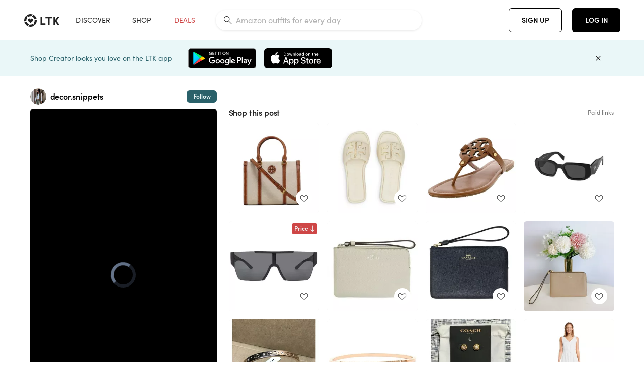

--- FILE ---
content_type: text/html; charset=utf-8
request_url: https://www.shopltk.com/explore/decor.snippets/posts/063a6c01-229d-11ef-a6ad-0242ac110025
body_size: 145350
content:
<!doctype html>
<html data-n-head-ssr lang="en" data-n-head="%7B%22lang%22:%7B%22ssr%22:%22en%22%7D%7D">
  <head >
    <meta data-n-head="ssr" data-hid="charset" charset="utf-8"><meta data-n-head="ssr" name="viewport" content="width=device-width, initial-scale=1"><meta data-n-head="ssr" name="referrer" content="always"><meta data-n-head="ssr" name="color-scheme" content="light"><meta data-n-head="ssr" name="application-name" content="LTK"><meta data-n-head="ssr" name="msapplication-TileColor" content="#FFFFFF"><meta data-n-head="ssr" name="msapplication-TileImage" content="/favicon-144.png?v=4"><meta data-n-head="ssr" data-hid="mobile-web-app-capable" name="mobile-web-app-capable" content="yes"><meta data-n-head="ssr" data-hid="apple-mobile-web-app-capable" name="apple-mobile-web-app-capable" content="yes"><meta data-n-head="ssr" data-hid="apple-mobile-web-app-status-bar-style" name="apple-mobile-web-app-status-bar-style" content="default"><meta data-n-head="ssr" data-hid="apple-mobile-web-app-title" name="apple-mobile-web-app-title" content="LTK"><meta data-n-head="ssr" data-hid="theme-color" name="theme-color" content="#FFFFFF"><meta data-n-head="ssr" data-hid="og:type" name="og:type" property="og:type" content="website"><meta data-n-head="ssr" data-hid="og:site_name" name="og:site_name" property="og:site_name" content="LTK"><meta data-n-head="ssr" data-hid="twitter:site" name="twitter:site" property="twitter:site" content="@liketoknow.it"><meta data-n-head="ssr" data-hid="twitter:creator" name="twitter:creator" property="twitter:creator" content="@liketoknow.it"><meta data-n-head="ssr" data-hid="og:title" property="og:title" content="decor.snippets on LTK"><meta data-n-head="ssr" data-hid="description" name="description" content="Shop the latest from decor.snippets on LTK, the easiest way to shop everything from your favorite creators."><meta data-n-head="ssr" data-hid="og:description" property="og:description" content="Shop the latest from decor.snippets on LTK, the easiest way to shop everything from your favorite creators."><meta data-n-head="ssr" data-hid="og:url" property="og:url" content="https://www.shopltk.com/explore/decor.snippets/posts/063a6c01-229d-11ef-a6ad-0242ac110025"><meta data-n-head="ssr" data-hid="al:ios:url" property="al:ios:url" content="com.rewardstyle.ltk://explore/decor.snippets/posts/063a6c01-229d-11ef-a6ad-0242ac110025"><meta data-n-head="ssr" data-hid="al:ios:app_name" property="al:ios:app_name" content="LTK"><meta data-n-head="ssr" data-hid="al:ios:app_store_id" property="al:ios:app_store_id" content="1154027990"><meta data-n-head="ssr" data-hid="al:android:url" property="al:android:url" content="com.rewardstyle.liketoknowit://explore/decor.snippets/posts/063a6c01-229d-11ef-a6ad-0242ac110025"><meta data-n-head="ssr" data-hid="al:android:app_name" property="al:android:app_name" content="LTK"><meta data-n-head="ssr" data-hid="al:android:package" property="al:android:package" content="com.rewardstyle.liketoknowit"><meta data-n-head="ssr" data-hid="branch:deeplink:$deeplink_path" property="branch:deeplink:$deeplink_path" content="/explore/decor.snippets/posts/063a6c01-229d-11ef-a6ad-0242ac110025"><meta data-n-head="ssr" data-hid="branch:deeplink:app_url" property="branch:deeplink:app_url" content="explore/decor.snippets/posts/063a6c01-229d-11ef-a6ad-0242ac110025"><meta data-n-head="ssr" data-hid="branch:deeplink:title" property="branch:deeplink:title" content="Get my full shop experience"><meta data-n-head="ssr" data-hid="branch:deeplink:subtitle" property="branch:deeplink:subtitle" content="Download the LTK app now to shop all of my favorite finds in one place."><meta data-n-head="ssr" data-hid="branch:deeplink:button" property="branch:deeplink:button" content="Get the free LTK app"><meta data-n-head="ssr" data-hid="branch:deeplink:getButton" property="branch:deeplink:getButton" content="GET"><meta data-n-head="ssr" data-hid="branch:deeplink:openButton" property="branch:deeplink:openButton" content="OPEN"><meta data-n-head="ssr" data-hid="branch:deeplink:page" property="branch:deeplink:page" content="post_page"><meta data-n-head="ssr" data-hid="branch:deeplink:continue" property="branch:deeplink:continue" content="Continue on web"><meta data-n-head="ssr" data-hid="branch:deeplink:title_treatment" property="branch:deeplink:title_treatment" content="Get my full LTK experience"><meta data-n-head="ssr" data-hid="branch:deeplink:subtitle_treatment" property="branch:deeplink:subtitle_treatment" content="Download the LTK app to shop my favorites and get notified when I post fresh content."><meta data-n-head="ssr" data-hid="branch:deeplink:button_treatment" property="branch:deeplink:button_treatment" content="Get the LTK app"><meta data-n-head="ssr" data-hid="branch:deeplink:avatarUrl" property="branch:deeplink:avatarUrl" content="https://avatar-cdn.liketoknow.it/01f8eed4-cd43-11ea-871e-0e5b18d1508b.10598a9e-5f23-4c4f-833c-c34c4ca95c02"><meta data-n-head="ssr" data-hid="og:image" property="og:image" content="https://product-images-cdn.liketoknow.it/f0E10vBOa3CJfvolrTtcIFaqZV3S_CKgzVZkBEr7asERJggGvW2x96zNZa1..X_9gZ_DNXs4DgmLroachP.cwdOLnyjHmUZHpTNn09yiwN7gUqScIgmQmNKYfwW7ZmDuDn0s0rrwfGOVPbTlHoihcdPjE_qQquYmArmREPv6PPMpMa5hkY3esbp957o-"><meta data-n-head="ssr" data-hid="og:image:secure_url" property="og:image:secure_url" content="https://product-images-cdn.liketoknow.it/f0E10vBOa3CJfvolrTtcIFaqZV3S_CKgzVZkBEr7asERJggGvW2x96zNZa1..X_9gZ_DNXs4DgmLroachP.cwdOLnyjHmUZHpTNn09yiwN7gUqScIgmQmNKYfwW7ZmDuDn0s0rrwfGOVPbTlHoihcdPjE_qQquYmArmREPv6PPMpMa5hkY3esbp957o-"><meta data-n-head="ssr" data-hid="og:image:width" property="og:image:width" content="2156"><meta data-n-head="ssr" data-hid="og:image:height" property="og:image:height" content="3840"><meta data-n-head="ssr" data-hid="twitter:card" name="twitter:card" content="summary_large_image"><meta data-n-head="ssr" data-hid="twitter:player" property="twitter:player" content="https://d1ujs0tpo1m6nx.cloudfront.net/3134dd41-ae89-4c7d-9581-f201201a19d4/mp4/11ef229d063dade598f60242ac110016_v01_Mp4_Avc_Aac_passthrough.mp4"><meta data-n-head="ssr" data-hid="twitter:player:height" property="twitter:player:height" content="1920"><meta data-n-head="ssr" data-hid="twitter:player:width" property="twitter:player:width" content="1076"><meta data-n-head="ssr" data-hid="og:video" property="og:video" content="https://d1ujs0tpo1m6nx.cloudfront.net/3134dd41-ae89-4c7d-9581-f201201a19d4/mp4/11ef229d063dade598f60242ac110016_v01_Mp4_Avc_Aac_passthrough.mp4"><meta data-n-head="ssr" data-hid="og:video:secure_url" property="og:video:secure_url" content="https://d1ujs0tpo1m6nx.cloudfront.net/3134dd41-ae89-4c7d-9581-f201201a19d4/mp4/11ef229d063dade598f60242ac110016_v01_Mp4_Avc_Aac_passthrough.mp4"><meta data-n-head="ssr" data-hid="og:video:type" property="og:video:type" content="video/mp4"><meta data-n-head="ssr" data-hid="og:video:height" property="og:video:height" content="1920"><meta data-n-head="ssr" data-hid="og:video:width" property="og:video:width" content="1076"><title>decor.snippets on LTK</title><link data-n-head="ssr" rel="icon" type="image/png" href="/favicon.png?v=4" sizes="32x32"><link data-n-head="ssr" rel="icon" type="image/png" href="/favicon-128.png?v=4" sizes="128x128"><link data-n-head="ssr" rel="icon" type="image/png" href="/favicon-192.png?v=4" sizes="192x192"><link data-n-head="ssr" rel="shortcut icon" type="image/png" href="/favicon-196.png?v=4" sizes="196x196"><link data-n-head="ssr" rel="apple-touch-icon" href="/favicon-152.png?v=4" sizes="152x152"><link data-n-head="ssr" rel="apple-touch-icon" href="/favicon-180.png?v=4" sizes="180x180"><link data-n-head="ssr" data-hid="apple-touch-startup-image-iphonexsmax" rel="apple-touch-startup-image" href="/static/icons/splash_iphonexsmax_1242x2688.6b17fa.png" media="(device-width: 414px) and (device-height: 896px) and (-webkit-device-pixel-ratio: 3)"><link data-n-head="ssr" data-hid="apple-touch-startup-image-iphonexr" rel="apple-touch-startup-image" href="/static/icons/splash_iphonexr_828x1792.6b17fa.png" media="(device-width: 414px) and (device-height: 896px) and (-webkit-device-pixel-ratio: 2)"><link data-n-head="ssr" data-hid="apple-touch-startup-image-iphonex" rel="apple-touch-startup-image" href="/static/icons/splash_iphonex_1125x2436.6b17fa.png" media="(device-width: 375px) and (device-height: 812px) and (-webkit-device-pixel-ratio: 3)"><link data-n-head="ssr" data-hid="apple-touch-startup-image-iphoneplus" rel="apple-touch-startup-image" href="/static/icons/splash_iphoneplus_1242x2208.6b17fa.png" media="(device-width: 414px) and (device-height: 736px) and (-webkit-device-pixel-ratio: 3)"><link data-n-head="ssr" data-hid="apple-touch-startup-image-iphone6" rel="apple-touch-startup-image" href="/static/icons/splash_iphone6_750x1334.6b17fa.png" media="(device-width: 375px) and (device-height: 667px) and (-webkit-device-pixel-ratio: 2)"><link data-n-head="ssr" data-hid="apple-touch-startup-image-iphone5" rel="apple-touch-startup-image" href="/static/icons/splash_iphone5_640x1136.6b17fa.png" media="(device-width: 320px) and (device-height: 568px) and (-webkit-device-pixel-ratio: 2)"><link data-n-head="ssr" data-hid="shortcut-icon" rel="shortcut icon" href="/static/icons/icon_64x64.6b17fa.png"><link data-n-head="ssr" data-hid="apple-touch-icon" rel="apple-touch-icon" href="/static/icons/icon_512x512.6b17fa.png" sizes="512x512"><link data-n-head="ssr" media="(device-width: 320px) and (device-height: 568px) and (-webkit-device-pixel-ratio: 2)" rel="apple-touch-startup-image" data-hid="apple-touch-startup-image-iphonese"><link data-n-head="ssr" media="(device-width: 768px) and (device-height: 1024px) and (-webkit-device-pixel-ratio: 2)" rel="apple-touch-startup-image" data-hid="apple-touch-startup-image-ipad"><link data-n-head="ssr" media="(device-width: 834px) and (device-height: 1112px) and (-webkit-device-pixel-ratio: 2)" rel="apple-touch-startup-image" data-hid="apple-touch-startup-image-ipadpro1"><link data-n-head="ssr" media="(device-width: 834px) and (device-height: 1194px) and (-webkit-device-pixel-ratio: 2)" rel="apple-touch-startup-image" data-hid="apple-touch-startup-image-ipadpro2"><link data-n-head="ssr" media="(device-width: 1024px) and (device-height: 1366px) and (-webkit-device-pixel-ratio: 2)" rel="apple-touch-startup-image" data-hid="apple-touch-startup-image-ipadpro3"><link data-n-head="ssr" rel="manifest" href="/static/manifest.2afe73c5.json" data-hid="manifest"><link data-n-head="ssr" rel="canonical" href="https://www.shopltk.com/explore/decor.snippets/posts/063a6c01-229d-11ef-a6ad-0242ac110025"><link data-n-head="ssr" vmid="preload" rel="preload" as="image" imagesrcset="https://product-images-cdn.liketoknow.it/f0E10vBOa3CJfvolrTtcIFaqZV3S_CKgzVZkBEr7asERJggGvW2x96zNZa1..X_9gZ_DNXs4DgmLroachP.cwdOLnyjHmUZHpTNn09yiwN7gUqScIgmQmNKYfwW7ZmDuDn0s0rrwfGOVPbTlHoihcdPjE_qQquYmArmREPv6PPMpMa5hkY3esbp957o-?v=0&amp;auto=format&amp;fm=webp&amp;w=450&amp;q=80&amp;dpr=1 1x, https://product-images-cdn.liketoknow.it/f0E10vBOa3CJfvolrTtcIFaqZV3S_CKgzVZkBEr7asERJggGvW2x96zNZa1..X_9gZ_DNXs4DgmLroachP.cwdOLnyjHmUZHpTNn09yiwN7gUqScIgmQmNKYfwW7ZmDuDn0s0rrwfGOVPbTlHoihcdPjE_qQquYmArmREPv6PPMpMa5hkY3esbp957o-?v=0&amp;auto=format&amp;fm=webp&amp;w=450&amp;q=80&amp;dpr=2 2x, https://product-images-cdn.liketoknow.it/f0E10vBOa3CJfvolrTtcIFaqZV3S_CKgzVZkBEr7asERJggGvW2x96zNZa1..X_9gZ_DNXs4DgmLroachP.cwdOLnyjHmUZHpTNn09yiwN7gUqScIgmQmNKYfwW7ZmDuDn0s0rrwfGOVPbTlHoihcdPjE_qQquYmArmREPv6PPMpMa5hkY3esbp957o-?v=0&amp;auto=format&amp;fm=webp&amp;w=450&amp;q=80&amp;dpr=3 3x"><script data-n-head="ssr" data-hid="gtm-script">window['dataLayer']=[];if(!window._gtm_init){window._gtm_init=1;(function(w,n,d,m,e,p){w[d]=(w[d]==1||n[d]=='yes'||n[d]==1||n[m]==1||(w[e]&&w[e][p]&&w[e][p]()))?1:0})(window,navigator,'doNotTrack','msDoNotTrack','external','msTrackingProtectionEnabled');(function(w,d,s,l,x,y){w[x]={};w._gtm_inject=function(i){if(w.doNotTrack||w[x][i])return;w[x][i]=1;w[l]=w[l]||[];w[l].push({'gtm.start':new Date().getTime(),event:'gtm.js'});var f=d.getElementsByTagName(s)[0],j=d.createElement(s);j.async=true;j.src='https://www.googletagmanager.com/gtm.js?id='+i;f.parentNode.insertBefore(j,f);}})(window,document,'script','dataLayer','_gtm_ids','_gtm_inject')};["GTM-TFZXHKL&"].forEach(function(i){window._gtm_inject(i)})</script><script data-n-head="ssr" type="application/ld+json">{"@context":"http://schema.org/","@type":"BlogPosting","sharedContent":{"@type":"CreativeWork","thumbnailUrl":"https://product-images-cdn.liketoknow.it/f0E10vBOa3CJfvolrTtcIFaqZV3S_CKgzVZkBEr7asERJggGvW2x96zNZa1..X_9gZ_DNXs4DgmLroachP.cwdOLnyjHmUZHpTNn09yiwN7gUqScIgmQmNKYfwW7ZmDuDn0s0rrwfGOVPbTlHoihcdPjE_qQquYmArmREPv6PPMpMa5hkY3esbp957o-","text":"#walmartpartner \n\nDid you know @walmart has real designer brands for less!?! 🎉☺️🎉….……I decided to get a few items from Tory Birch, Coach, and Burberry. 🤍\n\nshop these looks below! \n\n #walmartfashion  #walmart @walmart @shop.ltk \n\n#LTKStyleTip"},"articleBody":"#walmartpartner \n\nDid you know @walmart has real designer brands for less!?! 🎉☺️🎉….……I decided to get a few items from Tory Birch, Coach, and Burberry. 🤍\n\nshop these looks below! \n\n #walmartfashion  #walmart @walmart @shop.ltk \n\n#LTKStyleTip","creator":{"@type":"Organization","description":"Hi! 🤗\nSo happy to have you stop by! let’s shop together! 💕\nFollow me for SALES and Home Decor! \n\nIG - @decor.snippets \nTikTok - @decorsnippets","logo":"https://avatar-cdn.liketoknow.it/01f8eed4-cd43-11ea-871e-0e5b18d1508b.10598a9e-5f23-4c4f-833c-c34c4ca95c02","name":"decor.snippets | LTK","url":"https://www.shopltk.com/explore/decor.snippets"},"datePublished":"2024-06-11T21:00:53+00:00","headline":"Tory Burch Women&#x27;s Blake Small … Curated on LTK","image":"https://product-images-cdn.liketoknow.it/f0E10vBOa3CJfvolrTtcIFaqZV3S_CKgzVZkBEr7asERJggGvW2x96zNZa1..X_9gZ_DNXs4DgmLroachP.cwdOLnyjHmUZHpTNn09yiwN7gUqScIgmQmNKYfwW7ZmDuDn0s0rrwfGOVPbTlHoihcdPjE_qQquYmArmREPv6PPMpMa5hkY3esbp957o-","url":"https://www.shopltk.com/explore/decor.snippets/posts/063a6c01-229d-11ef-a6ad-0242ac110025"}</script><link rel="preload" href="/static/a761018.js" as="script"><link rel="preload" href="/static/7755ee8.js" as="script"><link rel="preload" href="/static/css/715a7ad.css" as="style"><link rel="preload" href="/static/2680517.js" as="script"><link rel="preload" href="/static/css/9473e77.css" as="style"><link rel="preload" href="/static/7e01cf6.js" as="script"><link rel="preload" href="/static/css/3384c50.css" as="style"><link rel="preload" href="/static/bbd1506.js" as="script"><link rel="preload" href="/static/css/799f007.css" as="style"><link rel="preload" href="/static/788bd4d.js" as="script"><link rel="preload" href="/static/css/046a22e.css" as="style"><link rel="preload" href="/static/09ade6c.js" as="script"><link rel="preload" href="/static/css/ee5d34a.css" as="style"><link rel="preload" href="/static/268360a.js" as="script"><link rel="preload" href="/static/css/beb8def.css" as="style"><link rel="preload" href="/static/48f28cb.js" as="script"><link rel="stylesheet" href="/static/css/715a7ad.css"><link rel="stylesheet" href="/static/css/9473e77.css"><link rel="stylesheet" href="/static/css/3384c50.css"><link rel="stylesheet" href="/static/css/799f007.css"><link rel="stylesheet" href="/static/css/046a22e.css"><link rel="stylesheet" href="/static/css/ee5d34a.css"><link rel="stylesheet" href="/static/css/beb8def.css">
  </head>
  <body >
    <noscript data-n-head="ssr" data-hid="gtm-noscript" data-pbody="true"><iframe src="https://www.googletagmanager.com/ns.html?id=GTM-TFZXHKL&&" height="0" width="0" style="display:none;visibility:hidden" title="gtm"></iframe></noscript><div data-server-rendered="true" id="__nuxt"><!----><div id="__layout"><div data-app="true" data-fetch-key="DefaultLayout:0" id="app" class="v-application v-application--is-ltr theme--light"><div class="v-application--wrap"><header class="ltk-header site-header v-sheet theme--light elevation-0 v-toolbar v-app-bar v-app-bar--fixed" style="height:80px;margin-top:0px;transform:translateY(0px);left:0px;right:0px;" data-v-1082540e data-v-9dfe58f0><div class="v-toolbar__content" style="height:80px;"><div class="container flex-nowrap pa-0 branch-journeys-top white fill-height" data-v-1082540e><div class="v-toolbar__items" data-v-1082540e><a href="/" class="ltk-logo d-flex align-self-center pr-md-3 pr-xl-5 pl-3 pl-md-0" data-v-290a3398 data-v-1082540e><svg height="25px" width="70px" viewBox="0 0 70 25" fill="none" xmlns="http://www.w3.org/2000/svg" xmlns:xlink="http://www.w3.org/1999/xlink" data-v-290a3398><title data-v-290a3398>LTK</title> <path fill-rule="evenodd" clip-rule="evenodd" d="M18.0692 18.9455C18.0568 18.8992 18.0217 18.8624 17.9759 18.8478C17.9302 18.8332 17.8801 18.8429 17.8431 18.8734C16.1555 20.2595 13.9917 20.9333 11.8132 20.751C11.7715 20.7471 11.7303 20.7621 11.7011 20.792L8.40645 24.0878C8.37213 24.1221 8.35794 24.1716 8.3689 24.2188C8.37986 24.266 8.41442 24.3042 8.46036 24.3199C9.77623 24.7694 11.1574 24.9991 12.5483 25C14.8553 25.0001 17.1172 24.3634 19.0837 23.1603C19.136 23.1275 19.1608 23.0646 19.1449 23.0051L18.0692 18.9455ZM4.90108 15.8862L0.40818 14.6886C0.361852 14.6762 0.312366 14.6882 0.276985 14.7206C0.241604 14.7529 0.225234 14.801 0.233586 14.8481C0.846198 18.4078 3.43142 21.9022 6.66602 23.544C6.68503 23.5536 6.70597 23.5588 6.72728 23.5593C6.76564 23.5599 6.80261 23.5449 6.82958 23.5177L9.81178 20.5354C9.8461 20.5011 9.86029 20.4516 9.84933 20.4044C9.83837 20.3572 9.80381 20.3189 9.75787 20.3032C7.69643 19.5969 5.87085 17.9343 4.99358 15.965C4.97652 15.926 4.94241 15.8969 4.90108 15.8862ZM24.9488 11.7277L20.8621 10.7238C20.8151 10.7123 20.7655 10.7256 20.7307 10.7591C20.6959 10.7926 20.6808 10.8415 20.6906 10.8888C21.1451 13.1006 20.6152 15.5141 19.2742 17.3471C19.249 17.3812 19.2406 17.4248 19.2515 17.4657L20.4388 21.9462C20.451 21.9928 20.4864 22.03 20.5325 22.0446C20.5464 22.0489 20.5608 22.0513 20.5754 22.0513C20.6083 22.0511 20.6402 22.0394 20.6654 22.0183C23.5931 19.5694 25.2753 15.6754 25.0554 11.856C25.0523 11.7944 25.0089 11.7422 24.9488 11.7277ZM12.5526 10.5747L9.97964 8.26938C9.92634 8.22097 9.84486 8.22097 9.79156 8.26938L7.62414 10.213C7.59422 10.2395 7.57724 10.2776 7.57758 10.3175V13.155C7.57748 13.1948 7.59441 13.2329 7.62414 13.2595L12.4564 17.5921C12.4821 17.6153 12.5155 17.6283 12.5502 17.6283C12.5866 17.6293 12.6222 17.6164 12.6494 17.5921L17.4817 13.2595C17.5112 13.2327 17.528 13.1948 17.5282 13.155V10.3175C17.5284 10.2776 17.5114 10.2396 17.4817 10.213L15.3143 8.26938C15.2607 8.22117 15.1792 8.22117 15.1256 8.26938L12.5526 10.5747ZM4.56108 3.1033C4.54834 3.05708 4.51276 3.02059 4.46679 3.00659C4.42083 2.99259 4.37087 3.00303 4.33441 3.03426C1.47964 5.46118 -0.138883 9.15351 0.00936958 12.9106C0.0118837 12.9722 0.0543641 13.025 0.114126 13.0407L4.18494 14.1253C4.19672 14.1284 4.20887 14.1301 4.22108 14.1302V14.1332C4.26299 14.133 4.30266 14.1143 4.32938 14.0821C4.35611 14.0499 4.36715 14.0075 4.35953 13.9664C3.95337 11.8016 4.48634 9.44496 5.78692 7.66142C5.81268 7.62621 5.8206 7.58107 5.80836 7.53922L4.56108 3.1033ZM24.8091 9.92765C24.1408 6.44918 21.6695 3.14057 18.5139 1.49574C18.4592 1.46696 18.392 1.47738 18.3485 1.5214L15.3933 4.4964C15.3591 4.53017 15.345 4.57921 15.3559 4.62594C15.3663 4.67281 15.4001 4.7111 15.4454 4.72736C17.4021 5.43552 19.1584 7.03514 20.0277 8.90177C20.0457 8.94055 20.0804 8.96909 20.122 8.97937L24.637 10.0877C24.648 10.0907 24.6593 10.0921 24.6707 10.092V10.0945C24.7127 10.0945 24.7525 10.0758 24.7793 10.0435C24.806 10.0113 24.817 9.96879 24.8091 9.92765ZM16.8219 0.808682C16.811 0.7617 16.7768 0.723523 16.7312 0.707541C13.1542 -0.550524 9.10605 -0.113043 5.9027 1.87762C5.84943 1.91046 5.82443 1.97454 5.84144 2.03465L6.97477 6.0673C6.98776 6.11323 7.02332 6.14939 7.06912 6.16323C7.0826 6.16739 7.09665 6.16945 7.11077 6.16936C7.1443 6.16985 7.1769 6.15836 7.20266 6.13696C8.93588 4.69651 11.1793 4.01603 13.4231 4.25017C13.4656 4.25461 13.5077 4.23954 13.5377 4.20923L16.7845 0.939113C16.8186 0.904897 16.8327 0.855665 16.8219 0.808682ZM42.2547 7.92899C42.2547 8.09033 42.4251 8.30501 42.5561 8.30501H47.378V21.0319C47.378 21.1958 47.5052 21.3571 47.6362 21.3571H50.307C50.438 21.3571 50.5691 21.1926 50.5691 21.0319V8.30501H55.3078C55.4369 8.30501 55.6092 8.09033 55.6092 7.92899V5.61951C55.6092 5.45882 55.4388 5.24414 55.3078 5.24414H42.5561C42.427 5.24414 42.2547 5.45882 42.2547 5.61951V7.92899ZM61.4816 11.5779H61.7063L66.2275 5.45228C66.3277 5.29037 66.5103 5.19713 66.7012 5.21027H69.8031C69.8555 5.20477 69.9076 5.22253 69.9455 5.2588C69.9835 5.29507 70.0033 5.34613 69.9997 5.39828C69.9997 5.50562 69.9781 5.55897 69.8923 5.66631L64.2952 13.3058L69.8903 20.8672C69.9768 20.9746 69.9984 21.0286 69.9984 21.1359C70.002 21.1881 69.9821 21.2391 69.9442 21.2754C69.9063 21.3117 69.8542 21.3294 69.8018 21.3239H66.6999C66.5089 21.3371 66.3264 21.2438 66.2262 21.0819L61.705 14.9602H61.4835V20.9811C61.4835 21.1424 61.3525 21.3571 61.2214 21.3571H58.5507C58.4196 21.3571 58.2925 21.1958 58.2925 21.0318V5.56417C58.2925 5.40284 58.4236 5.24215 58.5507 5.24215H61.2214C61.3525 5.24215 61.4835 5.40284 61.4835 5.56417L61.4816 11.5779ZM41.9512 18.293H35.5777L35.5797 5.56415C35.5797 5.40281 35.4486 5.24213 35.3176 5.24213H32.6468C32.5191 5.24213 32.388 5.40281 32.388 5.56415V21.0286C32.388 21.1925 32.5158 21.3538 32.6468 21.3538H41.9512C42.0803 21.3538 42.2527 21.1391 42.2527 20.9778V18.669C42.2527 18.5076 42.0823 18.293 41.9512 18.293Z" fill="#222222" data-v-290a3398></path></svg></a></div> <!----> <!----> <!----><!----><!----><!----><!----><!----><!----><!----><!----><!----><!----></div></div></header> <main class="v-main" style="padding-top:80px;padding-right:0px;padding-bottom:0!important;padding-left:0px;--vuetify-app-bar-height:0px;--branch-journey-banner-height:0px;"><div class="v-main__wrap"><!----> <div class="container ltk-post-page fill-height align-start pt-0 pt-md-6" data-v-cf1d275e data-v-cf1d275e><div class="row align-start" data-v-cf1d275e data-v-cf1d275e><div class="col col-12 align-self-start" data-v-cf1d275e data-v-cf1d275e><div data-v-cf1d275e><div class="row ltk-item justify-center" data-v-06a65688 data-v-06a65688 data-v-cf1d275e><div class="col-sm-6 col-md-4 col-12" data-v-06a65688 data-v-06a65688><div class="row ltk-profile-header flex-nowrap no-gutters align-center" data-v-86fc8f82 data-v-86fc8f82 data-v-06a65688><div class="col col-auto" data-v-86fc8f82 data-v-86fc8f82><a href="/explore/decor.snippets" class="ltk-black--text nuxt-link-active" data-v-86fc8f82><div class="position-relative" data-v-86fc8f82><div alt="decor.snippets on LTK" class="v-avatar mr-2" style="height:32px;min-width:32px;width:32px;" data-v-86fc8f82><img src="https://avatar-cdn.liketoknow.it/01f8eed4-cd43-11ea-871e-0e5b18d1508b.10598a9e-5f23-4c4f-833c-c34c4ca95c02?v=0&amp;auto=format&amp;fm=webp&amp;w=100&amp;h=100&amp;fit=crop&amp;q=80&amp;dpr=1" loading="lazy" width="32" height="32" alt="decor.snippets on LTK" class="c-image" data-v-d05415aa></div> <!----><!----><!----></div></a></div> <div class="col-sm-7 col-8" data-v-86fc8f82 data-v-86fc8f82><a href="/explore/decor.snippets" class="ltk-black--text d-block mr-2 nuxt-link-active" data-v-86fc8f82><div class="text-truncate text-subtitle-subtitle1-sofiapro"><!---->decor.snippets
    </div></a> <!----></div> <!----></div> <div class="row my-2 no-gutters" data-v-06a65688 data-v-06a65688><div class="ltk-hero-img-container col col-12" data-v-06a65688 data-v-06a65688><div class="client-only-placeholder" data-v-06a65688 data-v-06a65688><div payload="[object Object]" data-v-5cfe282b data-v-06a65688><div><a href="/explore/decor.snippets/posts/063a6c01-229d-11ef-a6ad-0242ac110025" aria-current="page" tabindex="0" class="nuxt-link-exact-active nuxt-link-active v-card v-card--flat v-card--link v-sheet theme--light" style="max-height:100%;max-width:100%;width:450px;" data-v-5cfe282b><div max-height="100%" max-width="100%" srcset="https://product-images-cdn.liketoknow.it/f0E10vBOa3CJfvolrTtcIFaqZV3S_CKgzVZkBEr7asERJggGvW2x96zNZa1..X_9gZ_DNXs4DgmLroachP.cwdOLnyjHmUZHpTNn09yiwN7gUqScIgmQmNKYfwW7ZmDuDn0s0rrwfGOVPbTlHoihcdPjE_qQquYmArmREPv6PPMpMa5hkY3esbp957o-?v=0&amp;auto=format&amp;fm=webp&amp;w=450&amp;q=80&amp;dpr=1 1x, https://product-images-cdn.liketoknow.it/f0E10vBOa3CJfvolrTtcIFaqZV3S_CKgzVZkBEr7asERJggGvW2x96zNZa1..X_9gZ_DNXs4DgmLroachP.cwdOLnyjHmUZHpTNn09yiwN7gUqScIgmQmNKYfwW7ZmDuDn0s0rrwfGOVPbTlHoihcdPjE_qQquYmArmREPv6PPMpMa5hkY3esbp957o-?v=0&amp;auto=format&amp;fm=webp&amp;w=450&amp;q=80&amp;dpr=2 2x, https://product-images-cdn.liketoknow.it/f0E10vBOa3CJfvolrTtcIFaqZV3S_CKgzVZkBEr7asERJggGvW2x96zNZa1..X_9gZ_DNXs4DgmLroachP.cwdOLnyjHmUZHpTNn09yiwN7gUqScIgmQmNKYfwW7ZmDuDn0s0rrwfGOVPbTlHoihcdPjE_qQquYmArmREPv6PPMpMa5hkY3esbp957o-?v=0&amp;auto=format&amp;fm=webp&amp;w=450&amp;q=80&amp;dpr=3 3x" alt="#walmartpartner 

Did you know @walmart has real designer brands for less!?! 🎉☺️🎉….……I decided to get a few items from Tory Birch, Coach, and Burberry. 🤍

shop these looks below! 

 #walmartfashion  #walmart @walmart @shop.ltk 

#LTKStyleTip" class="ltk-hero-image d-block fill-height ltk-img grey-10 rounded" style="padding-bottom:178.10760667903526%;" data-v-5cfe282b><img src="https://product-images-cdn.liketoknow.it/f0E10vBOa3CJfvolrTtcIFaqZV3S_CKgzVZkBEr7asERJggGvW2x96zNZa1..X_9gZ_DNXs4DgmLroachP.cwdOLnyjHmUZHpTNn09yiwN7gUqScIgmQmNKYfwW7ZmDuDn0s0rrwfGOVPbTlHoihcdPjE_qQquYmArmREPv6PPMpMa5hkY3esbp957o-?v=0&amp;auto=format&amp;fm=webp&amp;w=450&amp;q=80&amp;dpr=1" loading="lazy" width="450" height="801.4842300556587" rounded="true" max-height="100%" max-width="100%" srcset="https://product-images-cdn.liketoknow.it/f0E10vBOa3CJfvolrTtcIFaqZV3S_CKgzVZkBEr7asERJggGvW2x96zNZa1..X_9gZ_DNXs4DgmLroachP.cwdOLnyjHmUZHpTNn09yiwN7gUqScIgmQmNKYfwW7ZmDuDn0s0rrwfGOVPbTlHoihcdPjE_qQquYmArmREPv6PPMpMa5hkY3esbp957o-?v=0&amp;auto=format&amp;fm=webp&amp;w=450&amp;q=80&amp;dpr=1 1x, https://product-images-cdn.liketoknow.it/f0E10vBOa3CJfvolrTtcIFaqZV3S_CKgzVZkBEr7asERJggGvW2x96zNZa1..X_9gZ_DNXs4DgmLroachP.cwdOLnyjHmUZHpTNn09yiwN7gUqScIgmQmNKYfwW7ZmDuDn0s0rrwfGOVPbTlHoihcdPjE_qQquYmArmREPv6PPMpMa5hkY3esbp957o-?v=0&amp;auto=format&amp;fm=webp&amp;w=450&amp;q=80&amp;dpr=2 2x, https://product-images-cdn.liketoknow.it/f0E10vBOa3CJfvolrTtcIFaqZV3S_CKgzVZkBEr7asERJggGvW2x96zNZa1..X_9gZ_DNXs4DgmLroachP.cwdOLnyjHmUZHpTNn09yiwN7gUqScIgmQmNKYfwW7ZmDuDn0s0rrwfGOVPbTlHoihcdPjE_qQquYmArmREPv6PPMpMa5hkY3esbp957o-?v=0&amp;auto=format&amp;fm=webp&amp;w=450&amp;q=80&amp;dpr=3 3x" alt="#walmartpartner 

Did you know @walmart has real designer brands for less!?! 🎉☺️🎉….……I decided to get a few items from Tory Birch, Coach, and Burberry. 🤍

shop these looks below! 

 #walmartfashion  #walmart @walmart @shop.ltk 

#LTKStyleTip" class="c-image" data-v-d05415aa></div> <!----></a></div></div></div> <div class="ltk-hero-overlay ltk-hero-video-overlay" data-v-06a65688><!----> <button type="button" aria-label="add post to favorites" opacity="86" id="coachmarkTarget" absolute="" class="v-btn--like ltk-favorite-icon v-btn v-btn--absolute v-btn--fab v-btn--has-bg v-btn--round theme--light elevation-0 v-size--default ltk-whitn" data-v-00a44d36 data-v-06a65688><span class="v-btn__content"><i aria-hidden="true" class="v-icon notranslate capsule capsule-consumer-heart-logo-outline-16 theme--light"></i></span></button></div> <!----></div></div> <div class="row no-gutters" data-v-06a65688 data-v-06a65688><div class="col col-12" data-v-06a65688 data-v-06a65688><div class="text-body-body1-sofiapro" data-v-2ab19316 data-v-06a65688><p class="ltk-caption text-body-body1-sofiapro grey-70--text mb-2" data-v-2ab19316>
    walmartpartner 

Did you know @walmart has real designer brands for less!?! 🎉☺️🎉….……I decided to get a few items from Tory Birch, Coach, and Burberry. 🤍

shop these looks below! 

 walmartfashion  walmart @walmart @shop.ltk 

LTKStyleTip
  </p> <div class="d-inline-block mr-3" data-v-2ab19316><a class="link-light--text" data-v-2ab19316>
      #
    </a></div><div class="d-inline-block mr-3" data-v-2ab19316><a class="link-light--text" data-v-2ab19316>
      #
    </a></div><div class="d-inline-block mr-3" data-v-2ab19316><a class="link-light--text" data-v-2ab19316>
      #
    </a></div><div class="d-inline-block mr-3" data-v-2ab19316><a class="link-light--text" data-v-2ab19316>
      #
    </a></div></div></div> <!----> <div class="col col-12" data-v-06a65688 data-v-06a65688><div class="pt-6" data-v-06a65688><span class="mr-3 grey-50--text">Share:</span> <a href="https://www.facebook.com/dialog/feed?app_id=258637720963039&amp;link=https%3A%2F%2Fliketk.it%2F4HSxJ&amp;picture=https%3A%2F%2Fproduct-images-cdn.liketoknow.it%2Ff0E10vBOa3CJfvolrTtcIFaqZV3S_CKgzVZkBEr7asERJggGvW2x96zNZa1..X_9gZ_DNXs4DgmLroachP.cwdOLnyjHmUZHpTNn09yiwN7gUqScIgmQmNKYfwW7ZmDuDn0s0rrwfGOVPbTlHoihcdPjE_qQquYmArmREPv6PPMpMa5hkY3esbp957o-%3Fv%3D0%26auto%3Dformat%26fm%3Dwebp%26w%3D405%26fit%3Dcrop%26q%3D80&amp;description=%23walmartpartner+%0A%0ADid+you+know+%40walmart+has+real+designer+brands+for+less%21%3F%21+%F0%9F%8E%89%E2%98%BA%EF%B8%8F%F0%9F%8E%89%E2%80%A6.%E2%80%A6%E2%80%A6I+decided+to+get+a+few+items+from+Tory+Birch%2C+Coach%2C+and+Burberry.+%F0%9F%A4%8D%0A%0Ashop+these+looks+below%21+%0A%0A+%23walmartfashion++%23walmart+%40walmart+%40shop.ltk+%0A%0A%23LTKStyleTip" target="_blank" aria-label="share on facebook" rel="noopener" class="v-btn v-btn--fab v-btn--has-bg v-btn--round theme--light elevation-0 v-size--default grey-10 text-decoration-none mr-3"><span class="v-btn__content"><span aria-hidden="true" class="v-icon notranslate theme--light grey-50--text"><svg xmlns="http://www.w3.org/2000/svg" viewBox="0 0 24 24" role="img" aria-hidden="true" class="v-icon__svg"><path d="M12 2.04C6.5 2.04 2 6.53 2 12.06C2 17.06 5.66 21.21 10.44 21.96V14.96H7.9V12.06H10.44V9.85C10.44 7.34 11.93 5.96 14.22 5.96C15.31 5.96 16.45 6.15 16.45 6.15V8.62H15.19C13.95 8.62 13.56 9.39 13.56 10.18V12.06H16.34L15.89 14.96H13.56V21.96A10 10 0 0 0 22 12.06C22 6.53 17.5 2.04 12 2.04Z"></path></svg></span></span></a><a href="https://www.pinterest.com/pin/create/button/?media=https%3A%2F%2Fproduct-images-cdn.liketoknow.it%2Ff0E10vBOa3CJfvolrTtcIFaqZV3S_CKgzVZkBEr7asERJggGvW2x96zNZa1..X_9gZ_DNXs4DgmLroachP.cwdOLnyjHmUZHpTNn09yiwN7gUqScIgmQmNKYfwW7ZmDuDn0s0rrwfGOVPbTlHoihcdPjE_qQquYmArmREPv6PPMpMa5hkY3esbp957o-%3Fv%3D0%26auto%3Dformat%26fm%3Dwebp%26w%3D405%26fit%3Dcrop%26q%3D80&amp;url=https%3A%2F%2Fliketk.it%2F4HSxJ&amp;description=%23walmartpartner+%0A%0ADid+you+know+%40walmart+has+real+designer+brands+for+less%21%3F%21+%F0%9F%8E%89%E2%98%BA%EF%B8%8F%F0%9F%8E%89%E2%80%A6.%E2%80%A6%E2%80%A6I+decided+to+get+a+few+items+from+Tory+Birch%2C+Coach%2C+and+Burberry.+%F0%9F%A4%8D%0A%0Ashop+these+looks+below%21+%0A%0A+%23walmartfashion++%23walmart+%40walmart+%40shop.ltk+%0A%0A%23LTKStyleTip" target="_blank" aria-label="share on pinterest" rel="noopener" class="v-btn v-btn--fab v-btn--has-bg v-btn--round theme--light elevation-0 v-size--default grey-10 text-decoration-none mr-3"><span class="v-btn__content"><span aria-hidden="true" class="v-icon notranslate theme--light grey-50--text"><svg xmlns="http://www.w3.org/2000/svg" viewBox="0 0 24 24" role="img" aria-hidden="true" class="v-icon__svg"><path d="M9.04,21.54C10,21.83 10.97,22 12,22A10,10 0 0,0 22,12A10,10 0 0,0 12,2A10,10 0 0,0 2,12C2,16.25 4.67,19.9 8.44,21.34C8.35,20.56 8.26,19.27 8.44,18.38L9.59,13.44C9.59,13.44 9.3,12.86 9.3,11.94C9.3,10.56 10.16,9.53 11.14,9.53C12,9.53 12.4,10.16 12.4,10.97C12.4,11.83 11.83,13.06 11.54,14.24C11.37,15.22 12.06,16.08 13.06,16.08C14.84,16.08 16.22,14.18 16.22,11.5C16.22,9.1 14.5,7.46 12.03,7.46C9.21,7.46 7.55,9.56 7.55,11.77C7.55,12.63 7.83,13.5 8.29,14.07C8.38,14.13 8.38,14.21 8.35,14.36L8.06,15.45C8.06,15.62 7.95,15.68 7.78,15.56C6.5,15 5.76,13.18 5.76,11.71C5.76,8.55 8,5.68 12.32,5.68C15.76,5.68 18.44,8.15 18.44,11.43C18.44,14.87 16.31,17.63 13.26,17.63C12.29,17.63 11.34,17.11 11,16.5L10.33,18.87C10.1,19.73 9.47,20.88 9.04,21.57V21.54Z"></path></svg></span></span></a><a href="https://twitter.com/intent/tweet?hashtags=liketkit&amp;text=%40liketoknowit&amp;url=https%3A%2F%2Fliketk.it%2F4HSxJ" target="_blank" aria-label="share on twitter" rel="noopener" class="v-btn v-btn--fab v-btn--has-bg v-btn--round theme--light elevation-0 v-size--default grey-10 text-decoration-none mr-3"><span class="v-btn__content"><span aria-hidden="true" class="v-icon notranslate theme--light grey-50--text"><svg xmlns="http://www.w3.org/2000/svg" viewBox="0 0 24 24" role="img" aria-hidden="true" class="v-icon__svg"><path d="M22.46,6C21.69,6.35 20.86,6.58 20,6.69C20.88,6.16 21.56,5.32 21.88,4.31C21.05,4.81 20.13,5.16 19.16,5.36C18.37,4.5 17.26,4 16,4C13.65,4 11.73,5.92 11.73,8.29C11.73,8.63 11.77,8.96 11.84,9.27C8.28,9.09 5.11,7.38 3,4.79C2.63,5.42 2.42,6.16 2.42,6.94C2.42,8.43 3.17,9.75 4.33,10.5C3.62,10.5 2.96,10.3 2.38,10C2.38,10 2.38,10 2.38,10.03C2.38,12.11 3.86,13.85 5.82,14.24C5.46,14.34 5.08,14.39 4.69,14.39C4.42,14.39 4.15,14.36 3.89,14.31C4.43,16 6,17.26 7.89,17.29C6.43,18.45 4.58,19.13 2.56,19.13C2.22,19.13 1.88,19.11 1.54,19.07C3.44,20.29 5.7,21 8.12,21C16,21 20.33,14.46 20.33,8.79C20.33,8.6 20.33,8.42 20.32,8.23C21.16,7.63 21.88,6.87 22.46,6Z"></path></svg></span></span></a> <span class="v-tooltip v-tooltip--top" data-v-3a521528><!----><a href="https://liketk.it/4HSxJ" aria-label="copy link to clipboard" rel="noopener" aria-haspopup="true" aria-expanded="false" class="v-btn v-btn--fab v-btn--has-bg v-btn--round theme--light elevation-0 v-size--default grey-10 text-decoration-none" data-v-3a521528><span class="v-btn__content"><!----> <span aria-hidden="true" class="v-icon notranslate theme--light grey-50--text" data-v-3a521528><svg xmlns="http://www.w3.org/2000/svg" viewBox="0 0 24 24" role="img" aria-hidden="true" class="v-icon__svg"><path d="M3.9,12C3.9,10.29 5.29,8.9 7,8.9H11V7H7A5,5 0 0,0 2,12A5,5 0 0,0 7,17H11V15.1H7C5.29,15.1 3.9,13.71 3.9,12M8,13H16V11H8V13M17,7H13V8.9H17C18.71,8.9 20.1,10.29 20.1,12C20.1,13.71 18.71,15.1 17,15.1H13V17H17A5,5 0 0,0 22,12A5,5 0 0,0 17,7Z"></path></svg></span></span></a></span></div></div></div></div> <div class="col-sm-6 col-md-8 col-12" data-v-06a65688 data-v-06a65688><div class="pa-0 col col-12" data-v-77600166 data-v-77600166 data-v-06a65688><div class="row mt-sm-9 mb-2 no-gutters align-stretch" data-v-77600166 data-v-77600166><div data-v-77600166><h2 class="text-subtitle-subtitle1-sofiapro" data-v-77600166>
        Shop this post
      </h2></div> <div class="ml-auto d-flex align-center" data-v-77600166><div class="grey-50--text col-12 pa-0 text-right text-caption2-sofiapro text-sm-caption1-sofiapro" data-v-77600166>
        Paid links
      </div></div></div> <div class="row ma-n1 ma-sm-n2 no-gutters align-center" data-v-77600166 data-v-77600166><div class="col-md-3 col-6" data-v-77600166 data-v-77600166><div payload="[object Object]" class="pa-1 pa-sm-2" data-v-6fc4cbe5 data-v-77600166><div><div data-v-6fc4cbe5><div class="position-relative" data-v-6fc4cbe5><div class="v-skeleton-loader v-skeleton-loader--boilerplate theme--light" data-v-6fc4cbe5><a href="https://rstyle.me/+b8viJ9HhdeqaLFNJCV0Q-g?li=063a6c01-229d-11ef-a6ad-0242ac110025&amp;lpm=EXACT&amp;pt=timeline&amp;__cid=1144&amp;l=en&amp;p=&amp;rr=explore-displayName-posts-id&amp;r=explore-displayName-posts-id&amp;hpd=false" target="_blank" rel="nofollow noopener" title="link to Tory Burch Women's Blake Small Canvas Tote (Natural / Classic Cuoio) from Walmart (US)" class="d-block" data-v-6fc4cbe5><div alt="Tory Burch Women's Blake Small Canvas Tote (Natural / Classic Cuoio) | Walmart (US)" title="Tory Burch Women's Blake Small Canvas Tote (Natural / Classic Cuoio) | Walmart (US)" class="ltk-img grey-10 rounded" style="padding-bottom:100%;" data-v-6fc4cbe5><img src="https://product-images-cdn.liketoknow.it/SUILrn7ngSos6BHVZKkQ6fSEeEYF.Fg03wunsMo0uPy_RbGywawSwxjaosbNzbpUkJUpWFocmVxqkQZhFGGAZK2HipKeEY8NBUIc.NOdRfNM5lC3neplJcpATiU.HchmMjizle2IFFoKf2IPXnZsWeC8oyRvRPNNbEkwB6nyv6Y2wfxuBYFrcQPleyYpq5ddJczsGSMaEEk5OMHmPX2G6ajaCDz9rqrj71pcBsfYIA--?v=2&amp;auto=format&amp;fm=webp&amp;w=256&amp;h=256&amp;fit=crop&amp;q=80" loading="lazy" rounded="true" alt="Tory Burch Women's Blake Small Canvas Tote (Natural / Classic Cuoio) | Walmart (US)" title="Tory Burch Women's Blake Small Canvas Tote (Natural / Classic Cuoio) | Walmart (US)" class="c-image" data-v-d05415aa></div></a></div> <!----> <!----> <button type="button" aria-label="add post to favorites" opacity="86" absolute="" class="v-btn--like favorite-button v-btn v-btn--absolute v-btn--fab v-btn--has-bg v-btn--round theme--light elevation-0 v-size--default ltk-whitn" style="--like-button-offset:14px;--like-button-size:32px;" data-v-6bbe7336 data-v-6fc4cbe5><span class="v-btn__content"><i aria-hidden="true" class="v-icon notranslate capsule capsule-consumer-heart-logo-outline-16 theme--light"></i></span></button></div> <!----> <!----></div></div></div></div><div class="col-md-3 col-6" data-v-77600166 data-v-77600166><div payload="[object Object]" class="pa-1 pa-sm-2" data-v-6fc4cbe5 data-v-77600166><div><div data-v-6fc4cbe5><div class="position-relative" data-v-6fc4cbe5><div class="v-skeleton-loader v-skeleton-loader--boilerplate theme--light" data-v-6fc4cbe5><a href="https://rstyle.me/+_hyXZ3Gkrqcd8ikOZuWXgQ?li=063a6c01-229d-11ef-a6ad-0242ac110025&amp;lpm=EXACT&amp;pt=timeline&amp;__cid=1144&amp;l=en&amp;p=&amp;rr=explore-displayName-posts-id&amp;r=explore-displayName-posts-id&amp;hpd=false" target="_blank" rel="nofollow noopener" title="link to Tory Burch Double T Sport Women's Leather Logo Flat Slide Sandals - Walmart.com from Walmart (US)" class="d-block" data-v-6fc4cbe5><div alt="Tory Burch Double T Sport Women's Leather Logo Flat Slide Sandals - Walmart.com | Walmart (US)" title="Tory Burch Double T Sport Women's Leather Logo Flat Slide Sandals - Walmart.com | Walmart (US)" class="ltk-img grey-10 rounded" style="padding-bottom:100%;" data-v-6fc4cbe5><img src="https://product-images-cdn.liketoknow.it/95r33dIcp2br_FW_8btSDPWwtzfq0BmTNpvvVz2P3AzbAxtzB3BN_QJ_z9VQtbXPwAwPOZCBLsKf53NzSmLO1u1oLL6ySR7oILPHkLoQLfBzyZTXRse2rZf4y0eDbNmJU5XK2Kw2UBWMULfnawAZAzLO8d.c.BjDYS1K0S5qiY15KpNS34gCXrtEtaBULeocCXxckDb28vpk9wxIz_49dXMWqQ.L0l62Xi5VG5ZV7g--?v=2&amp;auto=format&amp;fm=webp&amp;w=256&amp;h=256&amp;fit=crop&amp;q=80" loading="lazy" rounded="true" alt="Tory Burch Double T Sport Women's Leather Logo Flat Slide Sandals - Walmart.com | Walmart (US)" title="Tory Burch Double T Sport Women's Leather Logo Flat Slide Sandals - Walmart.com | Walmart (US)" class="c-image" data-v-d05415aa></div></a></div> <!----> <!----> <button type="button" aria-label="add post to favorites" opacity="86" absolute="" class="v-btn--like favorite-button v-btn v-btn--absolute v-btn--fab v-btn--has-bg v-btn--round theme--light elevation-0 v-size--default ltk-whitn" style="--like-button-offset:14px;--like-button-size:32px;" data-v-6bbe7336 data-v-6fc4cbe5><span class="v-btn__content"><i aria-hidden="true" class="v-icon notranslate capsule capsule-consumer-heart-logo-outline-16 theme--light"></i></span></button></div> <!----> <!----></div></div></div></div><div class="col-md-3 col-6" data-v-77600166 data-v-77600166><div payload="[object Object]" class="pa-1 pa-sm-2" data-v-6fc4cbe5 data-v-77600166><div><div data-v-6fc4cbe5><div class="position-relative" data-v-6fc4cbe5><div class="v-skeleton-loader v-skeleton-loader--boilerplate theme--light" data-v-6fc4cbe5><a href="https://rstyle.me/+enLu40WoJfuEBHSA0MMtcQ?li=063a6c01-229d-11ef-a6ad-0242ac110025&amp;lpm=EXACT&amp;pt=timeline&amp;__cid=1144&amp;l=en&amp;p=&amp;rr=explore-displayName-posts-id&amp;r=explore-displayName-posts-id&amp;hpd=false" target="_blank" rel="nofollow noopener" title="link to Tory Burch Women's Miller Calf Leather Perfect Sandal - Walmart.com from Walmart (US)" class="d-block" data-v-6fc4cbe5><div alt="Tory Burch Women's Miller Calf Leather Perfect Sandal - Walmart.com | Walmart (US)" title="Tory Burch Women's Miller Calf Leather Perfect Sandal - Walmart.com | Walmart (US)" class="ltk-img grey-10 rounded" style="padding-bottom:100%;" data-v-6fc4cbe5><img src="https://product-images-cdn.liketoknow.it/1RyZR8XVx0kYqy9rnbOeC99zD6RVpqn.4uFB_MpBNNWzBqxyV_IbhYrOICRjPp4Cm.6Uzsnb9aBDgUlEgdNirsOCSKJNyrZhPHWn7laCz3wK6QyYGkUXUoN7KQjIYsq4zUJaxJnoTKBxyMhTHT9GWN_GK27sfPudbmpwb.P3PJT_KBqyoFo1nWtVzINI1wea5ujoPZO6aPAiryxDYaCVx0vlEVNfVaXF4kXZvbpCy68i_oJexQTx.bOf1NvIlA5XBeI_8ryw321wwQojRg1Cq.a9aMscPaV2afJ0yqQr44jjEozLmMuu?v=2&amp;auto=format&amp;fm=webp&amp;w=256&amp;h=256&amp;fit=crop&amp;q=80" loading="lazy" rounded="true" alt="Tory Burch Women's Miller Calf Leather Perfect Sandal - Walmart.com | Walmart (US)" title="Tory Burch Women's Miller Calf Leather Perfect Sandal - Walmart.com | Walmart (US)" class="c-image" data-v-d05415aa></div></a></div> <!----> <!----> <button type="button" aria-label="add post to favorites" opacity="86" absolute="" class="v-btn--like favorite-button v-btn v-btn--absolute v-btn--fab v-btn--has-bg v-btn--round theme--light elevation-0 v-size--default ltk-whitn" style="--like-button-offset:14px;--like-button-size:32px;" data-v-6bbe7336 data-v-6fc4cbe5><span class="v-btn__content"><i aria-hidden="true" class="v-icon notranslate capsule capsule-consumer-heart-logo-outline-16 theme--light"></i></span></button></div> <!----> <!----></div></div></div></div><div class="col-md-3 col-6" data-v-77600166 data-v-77600166><div payload="[object Object]" class="pa-1 pa-sm-2" data-v-6fc4cbe5 data-v-77600166><div><div data-v-6fc4cbe5><div class="position-relative" data-v-6fc4cbe5><div class="v-skeleton-loader v-skeleton-loader--boilerplate theme--light" data-v-6fc4cbe5><a href="https://rstyle.me/+LiCpXFXPX9K3ASTER-PphQ?li=063a6c01-229d-11ef-a6ad-0242ac110025&amp;lpm=EXACT&amp;pt=timeline&amp;__cid=1144&amp;l=en&amp;p=&amp;rr=explore-displayName-posts-id&amp;r=explore-displayName-posts-id&amp;hpd=false" target="_blank" rel="nofollow noopener" title="link to Prada PR 17WS Plastic Womens Rectangle Sunglasses Black 49mm Adult - Walmart.com from Walmart (US)" class="d-block" data-v-6fc4cbe5><div alt="Prada PR 17WS Plastic Womens Rectangle Sunglasses Black 49mm Adult - Walmart.com | Walmart (US)" title="Prada PR 17WS Plastic Womens Rectangle Sunglasses Black 49mm Adult - Walmart.com | Walmart (US)" class="ltk-img grey-10 rounded" style="padding-bottom:100%;" data-v-6fc4cbe5><img src="https://product-images-cdn.liketoknow.it/4PCGUC9zKevod5ISxORFlVFZfnXz1Y02QzKi61Cx3JCQ9yNmG0nxoX09wvONhBipkKS0ipAH9HgFPQzQsB5vAiAkr7.Y1Rtz.orG8eq3Lp.hKqK2pnDLhPXVAhcVWdGgFD4Gjv6tKiGYxqgal4YF0ID.nkyxWoDNKWPFiLif7BG3KCCI1RxEJfCrdvcmVDbKVvl.nAUUjK3pDIPQ5FD8GZ3s.644Zesw0z8YxrTdhHIV0jATfZQazH6a6Q7Uldz7vfvhWOn2uPORuxDTYL9uRxHei7Bj6W2EIRxJ5_IzmGxBG6qVr.BaEOQNJo11Teyx34U-?v=2&amp;auto=format&amp;fm=webp&amp;w=256&amp;h=256&amp;fit=crop&amp;q=80" loading="lazy" rounded="true" alt="Prada PR 17WS Plastic Womens Rectangle Sunglasses Black 49mm Adult - Walmart.com | Walmart (US)" title="Prada PR 17WS Plastic Womens Rectangle Sunglasses Black 49mm Adult - Walmart.com | Walmart (US)" class="c-image" data-v-d05415aa></div></a></div> <!----> <!----> <button type="button" aria-label="add post to favorites" opacity="86" absolute="" class="v-btn--like favorite-button v-btn v-btn--absolute v-btn--fab v-btn--has-bg v-btn--round theme--light elevation-0 v-size--default ltk-whitn" style="--like-button-offset:14px;--like-button-size:32px;" data-v-6bbe7336 data-v-6fc4cbe5><span class="v-btn__content"><i aria-hidden="true" class="v-icon notranslate capsule capsule-consumer-heart-logo-outline-16 theme--light"></i></span></button></div> <!----> <!----></div></div></div></div><div class="col-md-3 col-6" data-v-77600166 data-v-77600166><div payload="[object Object]" class="pa-1 pa-sm-2" data-v-6fc4cbe5 data-v-77600166><div><div data-v-6fc4cbe5><div class="position-relative" data-v-6fc4cbe5><div class="v-skeleton-loader v-skeleton-loader--boilerplate theme--light" data-v-6fc4cbe5><a href="https://rstyle.me/+Gbh8Tf0bTlpRbmCrDWlLHQ?li=063a6c01-229d-11ef-a6ad-0242ac110025&amp;lpm=EXACT&amp;pt=timeline&amp;__cid=1144&amp;l=en&amp;p=&amp;rr=explore-displayName-posts-id&amp;r=explore-displayName-posts-id&amp;hpd=true&amp;pdp=0.07" target="_blank" rel="nofollow noopener" title="link to Burberry BE4291 Sunglasses - Walmart.com from Walmart (US)" class="d-block" data-v-6fc4cbe5><div alt="Burberry BE4291 Sunglasses - Walmart.com | Walmart (US)" title="Burberry BE4291 Sunglasses - Walmart.com | Walmart (US)" class="ltk-img grey-10 rounded" style="padding-bottom:100%;" data-v-6fc4cbe5><img src="https://product-images-cdn.liketoknow.it/HIpiU5wcmDEILzZ51NKnveY2FjY4dmQ32DFHLws6yYthS_yFS1JAVUX6R.Qpkcg8xnmc7hnTaypMY8gnEgnI1rhpSHv1Odtrrmg__Tow8NJRZOWceY1ARRm4vGRR9g4zcakgJ3G0EwKS9drccidLxseCeyk.ovv8vLL4w1xgoo4mOLjmW45rcACNqAUxD2Z73Hdwy7aOzl2KGzmqLMzsq9Ae3PbXHlMgiNVseLtzSD8EdAWd4_eVyYeyC5gOir_qVryr.yaSd8bsgw--?v=2&amp;auto=format&amp;fm=webp&amp;w=256&amp;h=256&amp;fit=crop&amp;q=80" loading="lazy" rounded="true" alt="Burberry BE4291 Sunglasses - Walmart.com | Walmart (US)" title="Burberry BE4291 Sunglasses - Walmart.com | Walmart (US)" class="c-image" data-v-d05415aa></div></a></div> <!----><!----><!----> <!----> <button type="button" aria-label="add post to favorites" opacity="86" absolute="" class="v-btn--like favorite-button v-btn v-btn--absolute v-btn--fab v-btn--has-bg v-btn--round theme--light elevation-0 v-size--default ltk-whitn" style="--like-button-offset:14px;--like-button-size:32px;" data-v-6bbe7336 data-v-6fc4cbe5><span class="v-btn__content"><i aria-hidden="true" class="v-icon notranslate capsule capsule-consumer-heart-logo-outline-16 theme--light"></i></span></button></div> <!----> <!----></div></div></div></div><div class="col-md-3 col-6" data-v-77600166 data-v-77600166><div payload="[object Object]" class="pa-1 pa-sm-2" data-v-6fc4cbe5 data-v-77600166><div><div data-v-6fc4cbe5><div class="position-relative" data-v-6fc4cbe5><div class="v-skeleton-loader v-skeleton-loader--boilerplate theme--light" data-v-6fc4cbe5><a href="https://rstyle.me/+jsEoSzgSAFKfaHxSe7FAew?li=063a6c01-229d-11ef-a6ad-0242ac110025&amp;lpm=EXACT&amp;pt=timeline&amp;__cid=1144&amp;l=en&amp;p=&amp;rr=explore-displayName-posts-id&amp;r=explore-displayName-posts-id&amp;hpd=false" target="_blank" rel="nofollow noopener" title="link to Coach Women's Crossgrain Leather Small Corner Zip Wristlet (Light Sage) from Walmart (US)" class="d-block" data-v-6fc4cbe5><div alt="Coach Women's Crossgrain Leather Small Corner Zip Wristlet (Light Sage) | Walmart (US)" title="Coach Women's Crossgrain Leather Small Corner Zip Wristlet (Light Sage) | Walmart (US)" class="ltk-img grey-10 rounded" style="padding-bottom:100%;" data-v-6fc4cbe5><img src="https://product-images-cdn.liketoknow.it/ApUhqKerf71GI31xJpNu4Wpkfx9EpNtPzi3K7EnoWKFlCazciGsJWLLmG63r3nOY44DZxEFojAdVKwKgSDeOcdResj7pfiPlhl.V1h3GNDNBTuaaITaYEda_krWW16EJVQUAsz6szl3qGR.fmSUSPtdaRUTVVILHZML3hPW9TwkI5ZcQSr8xFOaqLv7jNivFj7ccFYAQCvxrzlaykPCJk40zRhjSHw6_V_zPf_kLjpdAtdUce5QNsSVICP2K.vtUiPPZntnxkitmDSXj0MG7KhbL1L73G_Wf0wam7x3.KeBuQiGqge6dPwHrxjzWd29bem6EZao-?v=2&amp;auto=format&amp;fm=webp&amp;w=256&amp;h=256&amp;fit=crop&amp;q=80" loading="lazy" rounded="true" alt="Coach Women's Crossgrain Leather Small Corner Zip Wristlet (Light Sage) | Walmart (US)" title="Coach Women's Crossgrain Leather Small Corner Zip Wristlet (Light Sage) | Walmart (US)" class="c-image" data-v-d05415aa></div></a></div> <!----> <!----> <button type="button" aria-label="add post to favorites" opacity="86" absolute="" class="v-btn--like favorite-button v-btn v-btn--absolute v-btn--fab v-btn--has-bg v-btn--round theme--light elevation-0 v-size--default ltk-whitn" style="--like-button-offset:14px;--like-button-size:32px;" data-v-6bbe7336 data-v-6fc4cbe5><span class="v-btn__content"><i aria-hidden="true" class="v-icon notranslate capsule capsule-consumer-heart-logo-outline-16 theme--light"></i></span></button></div> <!----> <!----></div></div></div></div><div class="col-md-3 col-6" data-v-77600166 data-v-77600166><div payload="[object Object]" class="pa-1 pa-sm-2" data-v-6fc4cbe5 data-v-77600166><div><div data-v-6fc4cbe5><div class="position-relative" data-v-6fc4cbe5><div class="v-skeleton-loader v-skeleton-loader--boilerplate theme--light" data-v-6fc4cbe5><a href="https://rstyle.me/+2yN-fcBvmSUmQHKSS9uaiQ?li=063a6c01-229d-11ef-a6ad-0242ac110025&amp;lpm=EXACT&amp;pt=timeline&amp;__cid=1144&amp;l=en&amp;p=&amp;rr=explore-displayName-posts-id&amp;r=explore-displayName-posts-id&amp;hpd=false" target="_blank" rel="nofollow noopener" title="link to Coach Women's Crossgrain Leather Small Corner Zip Wristlet (Midnight) from Walmart (US)" class="d-block" data-v-6fc4cbe5><div alt="Coach Women's Crossgrain Leather Small Corner Zip Wristlet (Midnight) | Walmart (US)" title="Coach Women's Crossgrain Leather Small Corner Zip Wristlet (Midnight) | Walmart (US)" class="ltk-img grey-10 rounded" style="padding-bottom:100%;" data-v-6fc4cbe5><img src="https://product-images-cdn.liketoknow.it/MUBUdmmgMB9VaZRAc.G82Io4KSZcYm4V7EOri2AHVFpXlvQIk0u1DdtP2nX.kfw.K0UvFVrRyrxXUI22YpdErzJvFozwqdu56E97pvFLvohVo6O7tsDbmL6NhWe9LpJ050X7OCrbTcAQeMxGcbiTR4xtHmoCmnP1PIMy2vsdMvNX3ZsNa9rjle3Lp5j34Ciku_FQ1emq8svZLlRK5fqP.BPJ.ylHiHGm91HOQ0aJKjXLZbf7P_4tOeEPVdTk4wHz1h3mBfFManmPcN9EyAGXSCVeST6yqqKzN1joGwmUupnpUn7u8PlFCP4I4qK0KrDC0emo?v=2&amp;auto=format&amp;fm=webp&amp;w=256&amp;h=256&amp;fit=crop&amp;q=80" loading="lazy" rounded="true" alt="Coach Women's Crossgrain Leather Small Corner Zip Wristlet (Midnight) | Walmart (US)" title="Coach Women's Crossgrain Leather Small Corner Zip Wristlet (Midnight) | Walmart (US)" class="c-image" data-v-d05415aa></div></a></div> <!----> <!----> <button type="button" aria-label="add post to favorites" opacity="86" absolute="" class="v-btn--like favorite-button v-btn v-btn--absolute v-btn--fab v-btn--has-bg v-btn--round theme--light elevation-0 v-size--default ltk-whitn" style="--like-button-offset:14px;--like-button-size:32px;" data-v-6bbe7336 data-v-6fc4cbe5><span class="v-btn__content"><i aria-hidden="true" class="v-icon notranslate capsule capsule-consumer-heart-logo-outline-16 theme--light"></i></span></button></div> <!----> <!----></div></div></div></div><div class="col-md-3 col-6" data-v-77600166 data-v-77600166><div payload="[object Object]" class="pa-1 pa-sm-2" data-v-6fc4cbe5 data-v-77600166><div><div data-v-6fc4cbe5><div class="position-relative" data-v-6fc4cbe5><div class="v-skeleton-loader v-skeleton-loader--boilerplate theme--light" data-v-6fc4cbe5><a href="https://rstyle.me/+oZPqOrvF2jvl9Ua1E24ydA?li=063a6c01-229d-11ef-a6ad-0242ac110025&amp;lpm=EXACT&amp;pt=timeline&amp;__cid=1144&amp;l=en&amp;p=&amp;rr=explore-displayName-posts-id&amp;r=explore-displayName-posts-id&amp;hpd=false" target="_blank" rel="nofollow noopener" title="link to Coach Women's Crossgrain Leather Small Corner Zip Wristlet (Taupe) from Walmart (US)" class="d-block" data-v-6fc4cbe5><div alt="Coach Women's Crossgrain Leather Small Corner Zip Wristlet (Taupe) | Walmart (US)" title="Coach Women's Crossgrain Leather Small Corner Zip Wristlet (Taupe) | Walmart (US)" class="ltk-img grey-10 rounded" style="padding-bottom:100%;" data-v-6fc4cbe5><img src="https://product-images-cdn.liketoknow.it/F0y32XcfmC1GGnekNnfT6X9YAfYqRdjRSxx.xqLTGLpVQaJo.Wp5kJiSAHiouYI2cBUhdgO2hGnPbwEkTo1c2hoGy.f4EcBQ_AZ2JAMZIhgbx4GlDpMUVSXAPW9sSSl955VB66hiWQnp5UFNmNjMF4Q1o8CxNLOc8kMbuZHSBXOUCHZG7Q7p5_Xvx0SSxtU1TEb4qMvzP7116IddpzcErcS4F0sBhwNp2TxID1Ojk_iZjmQwwEz2v.7PAdekZ4HAUO_C3efFPVXaAMdTHj1cjG._JKBymPkyhseD.QXlyv4TpsSnzNFzoKm7sqnC2.tk?v=2&amp;auto=format&amp;fm=webp&amp;w=256&amp;h=256&amp;fit=crop&amp;q=80" loading="lazy" rounded="true" alt="Coach Women's Crossgrain Leather Small Corner Zip Wristlet (Taupe) | Walmart (US)" title="Coach Women's Crossgrain Leather Small Corner Zip Wristlet (Taupe) | Walmart (US)" class="c-image" data-v-d05415aa></div></a></div> <!----> <!----> <button type="button" aria-label="add post to favorites" opacity="86" absolute="" class="v-btn--like favorite-button v-btn v-btn--absolute v-btn--fab v-btn--has-bg v-btn--round theme--light elevation-0 v-size--default ltk-whitn" style="--like-button-offset:14px;--like-button-size:32px;" data-v-6bbe7336 data-v-6fc4cbe5><span class="v-btn__content"><i aria-hidden="true" class="v-icon notranslate capsule capsule-consumer-heart-logo-outline-16 theme--light"></i></span></button></div> <!----> <!----></div></div></div></div><div class="col-md-3 col-6" data-v-77600166 data-v-77600166><div payload="[object Object]" class="pa-1 pa-sm-2" data-v-6fc4cbe5 data-v-77600166><div><div data-v-6fc4cbe5><div class="position-relative" data-v-6fc4cbe5><div class="v-skeleton-loader v-skeleton-loader--boilerplate theme--light" data-v-6fc4cbe5><a href="https://rstyle.me/+jK1zV8danFvxvNU-Ysxrqg?li=063a6c01-229d-11ef-a6ad-0242ac110025&amp;lpm=EXACT&amp;pt=timeline&amp;__cid=1144&amp;l=en&amp;p=&amp;rr=explore-displayName-posts-id&amp;r=explore-displayName-posts-id&amp;hpd=false" target="_blank" rel="nofollow noopener" title="link to Coach Kissing C Hinged Bangle (Rose Gold) from Walmart (US)" class="d-block" data-v-6fc4cbe5><div alt="Coach Kissing C Hinged Bangle (Rose Gold) | Walmart (US)" title="Coach Kissing C Hinged Bangle (Rose Gold) | Walmart (US)" class="ltk-img grey-10 rounded" style="padding-bottom:100%;" data-v-6fc4cbe5><img src="https://product-images-cdn.liketoknow.it/[base64].IIUIITQVX..Ex1jZ54.K8Y_etmovUJZ2d9YLsHGMDFSE71P5DtJ_8q6YaigvpEkIamYUCZQ5kua_XhkZFOf.ng-?v=2&amp;auto=format&amp;fm=webp&amp;w=256&amp;h=256&amp;fit=crop&amp;q=80" loading="lazy" rounded="true" alt="Coach Kissing C Hinged Bangle (Rose Gold) | Walmart (US)" title="Coach Kissing C Hinged Bangle (Rose Gold) | Walmart (US)" class="c-image" data-v-d05415aa></div></a></div> <!----> <!----> <button type="button" aria-label="add post to favorites" opacity="86" absolute="" class="v-btn--like favorite-button v-btn v-btn--absolute v-btn--fab v-btn--has-bg v-btn--round theme--light elevation-0 v-size--default ltk-whitn" style="--like-button-offset:14px;--like-button-size:32px;" data-v-6bbe7336 data-v-6fc4cbe5><span class="v-btn__content"><i aria-hidden="true" class="v-icon notranslate capsule capsule-consumer-heart-logo-outline-16 theme--light"></i></span></button></div> <!----> <!----></div></div></div></div><div class="col-md-3 col-6" data-v-77600166 data-v-77600166><div payload="[object Object]" class="pa-1 pa-sm-2" data-v-6fc4cbe5 data-v-77600166><div><div data-v-6fc4cbe5><div class="position-relative" data-v-6fc4cbe5><div class="v-skeleton-loader v-skeleton-loader--boilerplate theme--light" data-v-6fc4cbe5><a href="https://rstyle.me/+WeyNMcioHMjSAwKNuJY3Hg?li=063a6c01-229d-11ef-a6ad-0242ac110025&amp;lpm=EXACT&amp;pt=timeline&amp;__cid=1144&amp;l=en&amp;p=&amp;rr=explore-displayName-posts-id&amp;r=explore-displayName-posts-id&amp;hpd=false" target="_blank" rel="nofollow noopener" title="link to Coach Signature Pave Bar Hinged Bangle bracelet rose gold one size from Walmart (US)" class="d-block" data-v-6fc4cbe5><div alt="Coach Signature Pave Bar Hinged Bangle bracelet rose gold one size | Walmart (US)" title="Coach Signature Pave Bar Hinged Bangle bracelet rose gold one size | Walmart (US)" class="ltk-img grey-10 rounded" style="padding-bottom:100%;" data-v-6fc4cbe5><img src="https://product-images-cdn.liketoknow.it/SLE6PWdTYQYTOtk6pnHORiAhUT1Jmx1b7.FLdyHi8oxDaLlGeXi0mEA44PLxkzmDFfeIj6uQpDQ5GBtoV_Xa24AjGE5DyVpqy.1ZFFYFh5PWmpwNVX2JrfQGdB5CeA75rpdQN1k_F8pquu5JFIkI1HMEq4oUXutOVmNnhJYsig4iExXNyux0reR79XzoAQ8Xue261zjRLMzVua12POhrEUmuKUhEmh_m_wHSQWnFL5YK1zk8joQNpQA4sg1tdyvwuKoozho.1YSnu2KypUI4eR9BV15_g0SjxQp6SzIskySBhXDhMdwdbZE3S8kzAB0XQLM-?v=2&amp;auto=format&amp;fm=webp&amp;w=256&amp;h=256&amp;fit=crop&amp;q=80" loading="lazy" rounded="true" alt="Coach Signature Pave Bar Hinged Bangle bracelet rose gold one size | Walmart (US)" title="Coach Signature Pave Bar Hinged Bangle bracelet rose gold one size | Walmart (US)" class="c-image" data-v-d05415aa></div></a></div> <!----> <!----> <button type="button" aria-label="add post to favorites" opacity="86" absolute="" class="v-btn--like favorite-button v-btn v-btn--absolute v-btn--fab v-btn--has-bg v-btn--round theme--light elevation-0 v-size--default ltk-whitn" style="--like-button-offset:14px;--like-button-size:32px;" data-v-6bbe7336 data-v-6fc4cbe5><span class="v-btn__content"><i aria-hidden="true" class="v-icon notranslate capsule capsule-consumer-heart-logo-outline-16 theme--light"></i></span></button></div> <!----> <!----></div></div></div></div><div class="col-md-3 col-6" data-v-77600166 data-v-77600166><div payload="[object Object]" class="pa-1 pa-sm-2" data-v-6fc4cbe5 data-v-77600166><div><div data-v-6fc4cbe5><div class="position-relative" data-v-6fc4cbe5><div class="v-skeleton-loader v-skeleton-loader--boilerplate theme--light" data-v-6fc4cbe5><a href="https://rstyle.me/+Z7OQWy_wEaIhorZQ7B2H-Q?li=063a6c01-229d-11ef-a6ad-0242ac110025&amp;lpm=EXACT&amp;pt=timeline&amp;__cid=1144&amp;l=en&amp;p=&amp;rr=explore-displayName-posts-id&amp;r=explore-displayName-posts-id&amp;hpd=false" target="_blank" rel="nofollow noopener" title="link to NEW COACH F54516 Open Circle Stone Stud Earrings Gold With Dust Cover from Walmart (US)" class="d-block" data-v-6fc4cbe5><div alt="NEW COACH F54516 Open Circle Stone Stud Earrings Gold With Dust Cover | Walmart (US)" title="NEW COACH F54516 Open Circle Stone Stud Earrings Gold With Dust Cover | Walmart (US)" class="ltk-img grey-10 rounded" style="padding-bottom:100%;" data-v-6fc4cbe5><img src="https://product-images-cdn.liketoknow.it/oYyvWTltVJUjnQvQcSp9Mukqn6RQkwlIIReW7gJ3iMoZmUpFj7U3vUplzP_ClH7L3c7.46K8YZE9w3Gwx9YDWcox9filO69.PlYw.TXYHA.nMMbUr7Xyzzbymn.PDy47Erq_4xLcuvIAJ9DVA2UmpmhYq5zhTWeQCOcULHA__DhWI90mJQFctNacBIuNufLUjmn2IqZi1IQ_xOltU20uwLIRKxSJer32ij_mPODpXIrmHt5FWbzkFPL1bUlTMipbra.QGR043vTarT_u20ujJN_eb1CR9RV5ajrEZfCJ1d8Mon34Ujp9LFQMGWaH.TAWKcXLjJ8-?v=2&amp;auto=format&amp;fm=webp&amp;w=256&amp;h=256&amp;fit=crop&amp;q=80" loading="lazy" rounded="true" alt="NEW COACH F54516 Open Circle Stone Stud Earrings Gold With Dust Cover | Walmart (US)" title="NEW COACH F54516 Open Circle Stone Stud Earrings Gold With Dust Cover | Walmart (US)" class="c-image" data-v-d05415aa></div></a></div> <!----> <!----> <button type="button" aria-label="add post to favorites" opacity="86" absolute="" class="v-btn--like favorite-button v-btn v-btn--absolute v-btn--fab v-btn--has-bg v-btn--round theme--light elevation-0 v-size--default ltk-whitn" style="--like-button-offset:14px;--like-button-size:32px;" data-v-6bbe7336 data-v-6fc4cbe5><span class="v-btn__content"><i aria-hidden="true" class="v-icon notranslate capsule capsule-consumer-heart-logo-outline-16 theme--light"></i></span></button></div> <!----> <!----></div></div></div></div><div class="col-md-3 col-6" data-v-77600166 data-v-77600166><div payload="[object Object]" class="pa-1 pa-sm-2" data-v-6fc4cbe5 data-v-77600166><div><div data-v-6fc4cbe5><div class="position-relative" data-v-6fc4cbe5><div class="v-skeleton-loader v-skeleton-loader--boilerplate theme--light" data-v-6fc4cbe5><a href="https://rstyle.me/+pX-z0XRTT6Ist69BpoavfQ?li=063a6c01-229d-11ef-a6ad-0242ac110025&amp;lpm=EXACT&amp;pt=timeline&amp;__cid=1144&amp;l=en&amp;p=&amp;rr=explore-displayName-posts-id&amp;r=explore-displayName-posts-id&amp;hpd=false" target="_blank" rel="nofollow noopener" title="link to Time and Tru Women's Sleeveless Utility Dress, Sizes XS-XXXL - Walmart.com from Walmart (US)" class="d-block" data-v-6fc4cbe5><div alt="Time and Tru Women's Sleeveless Utility Dress, Sizes XS-XXXL - Walmart.com | Walmart (US)" title="Time and Tru Women's Sleeveless Utility Dress, Sizes XS-XXXL - Walmart.com | Walmart (US)" class="ltk-img grey-10 rounded" style="padding-bottom:100%;" data-v-6fc4cbe5><img src="https://product-images-cdn.liketoknow.it/X8P1mo6t.zkGYC2yV2Q19eGFWv7pIE4TGLzX1ZxJiI6c5BNRwVsxcQFxZg6rMp964WfE9kEWB9GvDUTpF9cxHH3wuPzBWU04ly_KfEtl3nLHDmzIokpI5sRmhvgsbeVn6rBIgfHFYhLEgU8SjobMF6Ny9N2QR3tpqJYT0K9soUrlfuxzhNGfI.UXhLLTKMOU.zyJDqtHiYhS5Y7T3JrNqmTJnadES5qBQVCix6twhv1nXrKDzu5eD.GHvz7o36quHuQD2HPC15HyxQKU8Kjl0enfdKLqq4w5wDGR7Yun9JfftPG8T.tFh9BuRA--?v=2&amp;auto=format&amp;fm=webp&amp;w=256&amp;h=256&amp;fit=crop&amp;q=80" loading="lazy" rounded="true" alt="Time and Tru Women's Sleeveless Utility Dress, Sizes XS-XXXL - Walmart.com | Walmart (US)" title="Time and Tru Women's Sleeveless Utility Dress, Sizes XS-XXXL - Walmart.com | Walmart (US)" class="c-image" data-v-d05415aa></div></a></div> <!----> <!----> <button type="button" aria-label="add post to favorites" opacity="86" absolute="" class="v-btn--like favorite-button v-btn v-btn--absolute v-btn--fab v-btn--has-bg v-btn--round theme--light elevation-0 v-size--default ltk-whitn" style="--like-button-offset:14px;--like-button-size:32px;" data-v-6bbe7336 data-v-6fc4cbe5><span class="v-btn__content"><i aria-hidden="true" class="v-icon notranslate capsule capsule-consumer-heart-logo-outline-16 theme--light"></i></span></button></div> <!----> <!----></div></div></div></div></div> <div class="mt-6 d-flex justify-center" data-v-77600166><!----></div></div></div></div></div></div> <div class="mt-sm-9 align-start col col-12" data-v-cf1d275e data-v-cf1d275e><div class="d-flex align-center justify-space-between mb-2" data-v-cf1d275e><div class="ltk-profile-header-wrapper" data-v-cf1d275e><div class="row ltk-profile-header flex-nowrap no-gutters align-center" data-v-86fc8f82 data-v-86fc8f82 data-v-cf1d275e><div class="col col-auto" data-v-86fc8f82 data-v-86fc8f82><a href="/explore/decor.snippets" class="ltk-black--text nuxt-link-active" data-v-86fc8f82><div class="position-relative" data-v-86fc8f82><div alt="decor.snippets on LTK" class="v-avatar mr-2" style="height:32px;min-width:32px;width:32px;" data-v-86fc8f82><img src="https://avatar-cdn.liketoknow.it/01f8eed4-cd43-11ea-871e-0e5b18d1508b.10598a9e-5f23-4c4f-833c-c34c4ca95c02?v=0&amp;auto=format&amp;fm=webp&amp;w=100&amp;h=100&amp;fit=crop&amp;q=80&amp;dpr=1" loading="lazy" width="32" height="32" alt="decor.snippets on LTK" class="c-image" data-v-d05415aa></div> <!----><!----><!----></div></a></div> <div class="col-sm-7 col-auto" data-v-86fc8f82 data-v-86fc8f82><div translate-comment="more posts from the current creator" class="d-flex align-center text-no-wrap" data-v-86fc8f82 data-v-cf1d275e>More from <a href="/explore/decor.snippets" class="ltk-black--text d-inline-flex ml-1 text-subtitle-subtitle1-sofiapro text-decoration-none shop-link nuxt-link-active" data-v-cf1d275e><div class="text-truncate text-subtitle-subtitle1-sofiapro"><!---->decor.snippets
    </div></a></div> <!----></div> <!----></div></div> <a href="/explore/decor.snippets" class="ltk-black--text text-no-wrap shop-link-2 ltk-black--text nuxt-link-active" data-v-cf1d275e><div class="client-only-placeholder" data-v-cf1d275e> &gt; </div></a></div> <div data-v-cf1d275e><div class="row ltk-list align-self-start flex-column no-gutters" data-v-cf1d275e><div class="col col-12"><div class="container masonry" style="height:3690.7142442703807px;" data-v-fd7a47b8 data-v-fd7a47b8><div class="client-only-placeholder" data-v-fd7a47b8 data-v-fd7a47b8><div class="masonry__item" style="top:0px;left:0px;max-width:164px;" data-v-fd7a47b8><div class="row row--dense" data-v-c3007426 data-v-c3007426><!----> <div class="ltk-hero-img-container col col-12" data-v-c3007426 data-v-c3007426><div payload="[object Object]" data-v-5cfe282b data-v-c3007426><div><a href="/explore/decor.snippets/posts/d970d5ea-8f02-11f0-87cd-0242ac11000d" tabindex="0" class="v-card v-card--flat v-card--link v-sheet theme--light" style="max-height:100%;max-width:100%;width:225px;" data-v-5cfe282b><div max-height="100%" max-width="100%" srcset="https://product-images-cdn.liketoknow.it/1s1rVFG._edpmAVYBkiw3PhKxlzqnchZrKx43xA8LRGB5I5VOiM4oRZG02nb9AdIdw7nHd_CFQFROGDsXuWVpAQCYkfzPFWWO0HsRbwrXTRDyhDhFI5lZfSPNPDqCjDlmlggyk0Uti5gMprt_PIogIUC.y8v551yBDBQjlO6ImoqoEhQ3S7ZiedzaCE-?v=0&amp;auto=format&amp;fm=webp&amp;w=225&amp;q=80&amp;dpr=1 1x, https://product-images-cdn.liketoknow.it/1s1rVFG._edpmAVYBkiw3PhKxlzqnchZrKx43xA8LRGB5I5VOiM4oRZG02nb9AdIdw7nHd_CFQFROGDsXuWVpAQCYkfzPFWWO0HsRbwrXTRDyhDhFI5lZfSPNPDqCjDlmlggyk0Uti5gMprt_PIogIUC.y8v551yBDBQjlO6ImoqoEhQ3S7ZiedzaCE-?v=0&amp;auto=format&amp;fm=webp&amp;w=225&amp;q=80&amp;dpr=2 2x, https://product-images-cdn.liketoknow.it/1s1rVFG._edpmAVYBkiw3PhKxlzqnchZrKx43xA8LRGB5I5VOiM4oRZG02nb9AdIdw7nHd_CFQFROGDsXuWVpAQCYkfzPFWWO0HsRbwrXTRDyhDhFI5lZfSPNPDqCjDlmlggyk0Uti5gMprt_PIogIUC.y8v551yBDBQjlO6ImoqoEhQ3S7ZiedzaCE-?v=0&amp;auto=format&amp;fm=webp&amp;w=225&amp;q=80&amp;dpr=3 3x" alt="Many of you have LOVED &amp; inquired about these frames and here are the specific measurements - since the frames come in various sizing options:  

Measurements:
Frames are by @Frameiteasy
Art Size: 10&quot; x 10&quot;
Outside Frame Size: 27 3/16&quot; x 27 3/16&quot;
Style: Ashford, in Satin Black
Matting: 8 1/2&quot; Smooth White (White Core)
Cover: Clear Acrylic
Backing: Acid Free Foamcore
Spacing Between Frames: 3 Inches 

I added pictures from the Architecture Digest book. Black and white prints add a classic finish especially with these black frames. 


#LTKStyleTip #LTKSaleAlert #LTKHome" class="ltk-hero-image d-block fill-height ltk-img grey-10 rounded" style="padding-bottom:177.77777777777777%;" data-v-5cfe282b><img src="https://product-images-cdn.liketoknow.it/1s1rVFG._edpmAVYBkiw3PhKxlzqnchZrKx43xA8LRGB5I5VOiM4oRZG02nb9AdIdw7nHd_CFQFROGDsXuWVpAQCYkfzPFWWO0HsRbwrXTRDyhDhFI5lZfSPNPDqCjDlmlggyk0Uti5gMprt_PIogIUC.y8v551yBDBQjlO6ImoqoEhQ3S7ZiedzaCE-?v=0&amp;auto=format&amp;fm=webp&amp;w=225&amp;q=80&amp;dpr=1" loading="lazy" width="225" height="400" rounded="true" max-height="100%" max-width="100%" srcset="https://product-images-cdn.liketoknow.it/1s1rVFG._edpmAVYBkiw3PhKxlzqnchZrKx43xA8LRGB5I5VOiM4oRZG02nb9AdIdw7nHd_CFQFROGDsXuWVpAQCYkfzPFWWO0HsRbwrXTRDyhDhFI5lZfSPNPDqCjDlmlggyk0Uti5gMprt_PIogIUC.y8v551yBDBQjlO6ImoqoEhQ3S7ZiedzaCE-?v=0&amp;auto=format&amp;fm=webp&amp;w=225&amp;q=80&amp;dpr=1 1x, https://product-images-cdn.liketoknow.it/1s1rVFG._edpmAVYBkiw3PhKxlzqnchZrKx43xA8LRGB5I5VOiM4oRZG02nb9AdIdw7nHd_CFQFROGDsXuWVpAQCYkfzPFWWO0HsRbwrXTRDyhDhFI5lZfSPNPDqCjDlmlggyk0Uti5gMprt_PIogIUC.y8v551yBDBQjlO6ImoqoEhQ3S7ZiedzaCE-?v=0&amp;auto=format&amp;fm=webp&amp;w=225&amp;q=80&amp;dpr=2 2x, https://product-images-cdn.liketoknow.it/1s1rVFG._edpmAVYBkiw3PhKxlzqnchZrKx43xA8LRGB5I5VOiM4oRZG02nb9AdIdw7nHd_CFQFROGDsXuWVpAQCYkfzPFWWO0HsRbwrXTRDyhDhFI5lZfSPNPDqCjDlmlggyk0Uti5gMprt_PIogIUC.y8v551yBDBQjlO6ImoqoEhQ3S7ZiedzaCE-?v=0&amp;auto=format&amp;fm=webp&amp;w=225&amp;q=80&amp;dpr=3 3x" alt="Many of you have LOVED &amp; inquired about these frames and here are the specific measurements - since the frames come in various sizing options:  

Measurements:
Frames are by @Frameiteasy
Art Size: 10&quot; x 10&quot;
Outside Frame Size: 27 3/16&quot; x 27 3/16&quot;
Style: Ashford, in Satin Black
Matting: 8 1/2&quot; Smooth White (White Core)
Cover: Clear Acrylic
Backing: Acid Free Foamcore
Spacing Between Frames: 3 Inches 

I added pictures from the Architecture Digest book. Black and white prints add a classic finish especially with these black frames. 


#LTKStyleTip #LTKSaleAlert #LTKHome" class="c-image" data-v-d05415aa></div> <!----></a></div></div> <button type="button" aria-label="add post to favorites" opacity="86" id="coachmarkTarget" absolute="" class="v-btn--like ltk-favorite-icon v-btn v-btn--absolute v-btn--fab v-btn--has-bg v-btn--round theme--light elevation-0 v-size--default ltk-whitn" data-v-00a44d36 data-v-c3007426><span class="v-btn__content"><i aria-hidden="true" class="v-icon notranslate capsule capsule-consumer-heart-logo-outline-16 theme--light"></i></span></button> <div id="coachmarkMount" data-v-c3007426></div></div> <!----></div></div><div class="masonry__item" style="top:0px;left:172px;max-width:164px;" data-v-fd7a47b8><div class="row row--dense" data-v-c3007426 data-v-c3007426><!----> <div class="ltk-hero-img-container col col-12" data-v-c3007426 data-v-c3007426><div payload="[object Object]" data-v-5cfe282b data-v-c3007426><div><a href="/explore/decor.snippets/posts/7ceb71ce-ce5a-11f0-af00-0242ac11001b" tabindex="0" class="v-card v-card--flat v-card--link v-sheet theme--light" style="max-height:100%;max-width:100%;width:225px;" data-v-5cfe282b><div max-height="100%" max-width="100%" srcset="https://product-images-cdn.liketoknow.it/KFe_UjbHaAtxQp7vZZvm82NlUrpSOxdTbwoI4UG2t9.8de4E9FloNB_T411KqODniW3JzT4MOEzA2cLDFbj7JlSGRbBM6RNAziJDq1999upOwpiqsqDIPhF0VJ3LyZHRsE.oUW1PrnKnWmyCgWc9EYCYbFjLEUqgCMcDHknBtNV9FNaC4rgSHlvOzDQ-?v=0&amp;auto=format&amp;fm=webp&amp;w=225&amp;q=80&amp;dpr=1 1x, https://product-images-cdn.liketoknow.it/KFe_UjbHaAtxQp7vZZvm82NlUrpSOxdTbwoI4UG2t9.8de4E9FloNB_T411KqODniW3JzT4MOEzA2cLDFbj7JlSGRbBM6RNAziJDq1999upOwpiqsqDIPhF0VJ3LyZHRsE.oUW1PrnKnWmyCgWc9EYCYbFjLEUqgCMcDHknBtNV9FNaC4rgSHlvOzDQ-?v=0&amp;auto=format&amp;fm=webp&amp;w=225&amp;q=80&amp;dpr=2 2x, https://product-images-cdn.liketoknow.it/KFe_UjbHaAtxQp7vZZvm82NlUrpSOxdTbwoI4UG2t9.8de4E9FloNB_T411KqODniW3JzT4MOEzA2cLDFbj7JlSGRbBM6RNAziJDq1999upOwpiqsqDIPhF0VJ3LyZHRsE.oUW1PrnKnWmyCgWc9EYCYbFjLEUqgCMcDHknBtNV9FNaC4rgSHlvOzDQ-?v=0&amp;auto=format&amp;fm=webp&amp;w=225&amp;q=80&amp;dpr=3 3x" alt="#ad 

Winter favorites I’m loving right now…and they’re all on sale

Starting with my Beast Blender. It comes in different sizes, the cups are interchangeable, and it includes a sealing cap, a sip cap, a straw, and a little carrier. The cups are portable, which makes it so easy to take your smoothies on the go.

I also grabbed this white oak console table. You know I’m a white-oak girl, and this one looks so high-end for only $119.

And because I’m getting back into my workouts, I added a walking pad. It folds for easy storage and comes in a few colors, including black and red.

Last but not least: these designer-inspired shoes. They are so warm, so comfy, and perfect for winter.

All finds are linked below! 

@amazon, #founditonamazon #winterfavorites2025

#LTKHome #LTKGiftGuide #LTKHoliday" class="ltk-hero-image d-block fill-height ltk-img grey-10 rounded" style="padding-bottom:177.77777777777777%;" data-v-5cfe282b><img src="https://product-images-cdn.liketoknow.it/KFe_UjbHaAtxQp7vZZvm82NlUrpSOxdTbwoI4UG2t9.8de4E9FloNB_T411KqODniW3JzT4MOEzA2cLDFbj7JlSGRbBM6RNAziJDq1999upOwpiqsqDIPhF0VJ3LyZHRsE.oUW1PrnKnWmyCgWc9EYCYbFjLEUqgCMcDHknBtNV9FNaC4rgSHlvOzDQ-?v=0&amp;auto=format&amp;fm=webp&amp;w=225&amp;q=80&amp;dpr=1" loading="lazy" width="225" height="400" rounded="true" max-height="100%" max-width="100%" srcset="https://product-images-cdn.liketoknow.it/KFe_UjbHaAtxQp7vZZvm82NlUrpSOxdTbwoI4UG2t9.8de4E9FloNB_T411KqODniW3JzT4MOEzA2cLDFbj7JlSGRbBM6RNAziJDq1999upOwpiqsqDIPhF0VJ3LyZHRsE.oUW1PrnKnWmyCgWc9EYCYbFjLEUqgCMcDHknBtNV9FNaC4rgSHlvOzDQ-?v=0&amp;auto=format&amp;fm=webp&amp;w=225&amp;q=80&amp;dpr=1 1x, https://product-images-cdn.liketoknow.it/KFe_UjbHaAtxQp7vZZvm82NlUrpSOxdTbwoI4UG2t9.8de4E9FloNB_T411KqODniW3JzT4MOEzA2cLDFbj7JlSGRbBM6RNAziJDq1999upOwpiqsqDIPhF0VJ3LyZHRsE.oUW1PrnKnWmyCgWc9EYCYbFjLEUqgCMcDHknBtNV9FNaC4rgSHlvOzDQ-?v=0&amp;auto=format&amp;fm=webp&amp;w=225&amp;q=80&amp;dpr=2 2x, https://product-images-cdn.liketoknow.it/KFe_UjbHaAtxQp7vZZvm82NlUrpSOxdTbwoI4UG2t9.8de4E9FloNB_T411KqODniW3JzT4MOEzA2cLDFbj7JlSGRbBM6RNAziJDq1999upOwpiqsqDIPhF0VJ3LyZHRsE.oUW1PrnKnWmyCgWc9EYCYbFjLEUqgCMcDHknBtNV9FNaC4rgSHlvOzDQ-?v=0&amp;auto=format&amp;fm=webp&amp;w=225&amp;q=80&amp;dpr=3 3x" alt="#ad 

Winter favorites I’m loving right now…and they’re all on sale

Starting with my Beast Blender. It comes in different sizes, the cups are interchangeable, and it includes a sealing cap, a sip cap, a straw, and a little carrier. The cups are portable, which makes it so easy to take your smoothies on the go.

I also grabbed this white oak console table. You know I’m a white-oak girl, and this one looks so high-end for only $119.

And because I’m getting back into my workouts, I added a walking pad. It folds for easy storage and comes in a few colors, including black and red.

Last but not least: these designer-inspired shoes. They are so warm, so comfy, and perfect for winter.

All finds are linked below! 

@amazon, #founditonamazon #winterfavorites2025

#LTKHome #LTKGiftGuide #LTKHoliday" class="c-image" data-v-d05415aa></div> <!----></a></div></div> <button type="button" aria-label="add post to favorites" opacity="86" id="coachmarkTarget" absolute="" class="v-btn--like ltk-favorite-icon v-btn v-btn--absolute v-btn--fab v-btn--has-bg v-btn--round theme--light elevation-0 v-size--default ltk-whitn" data-v-00a44d36 data-v-c3007426><span class="v-btn__content"><i aria-hidden="true" class="v-icon notranslate capsule capsule-consumer-heart-logo-outline-16 theme--light"></i></span></button> <div id="coachmarkMount" data-v-c3007426></div></div> <!----></div></div><div class="masonry__item" style="top:0px;left:344px;max-width:164px;" data-v-fd7a47b8><div class="row row--dense" data-v-c3007426 data-v-c3007426><!----> <div class="ltk-hero-img-container col col-12" data-v-c3007426 data-v-c3007426><div payload="[object Object]" data-v-5cfe282b data-v-c3007426><div><a href="/explore/decor.snippets/posts/fd88ed61-9562-11f0-80e0-0242ac11001c" tabindex="0" class="v-card v-card--flat v-card--link v-sheet theme--light" style="max-height:100%;max-width:100%;width:225px;" data-v-5cfe282b><div max-height="100%" max-width="100%" srcset="https://product-images-cdn.liketoknow.it/AsLvPm4gssKu8JAloGIUebu1znerlB..D7p8rVRBnlR3ktvayAqRiwM1DtDmZTROP6acq17OaddrINTIw9yhe7aHZ979aKYyaionrDlU6ZjaJn9MhKNd7VifurEdHCIEnIzf2cRUgDTXfLHkQPBdbgBNaR.ddToxnXRuzqVcQKfNVX1UrDn32PG3iXs-?v=0&amp;auto=format&amp;fm=webp&amp;w=225&amp;q=80&amp;dpr=1 1x, https://product-images-cdn.liketoknow.it/AsLvPm4gssKu8JAloGIUebu1znerlB..D7p8rVRBnlR3ktvayAqRiwM1DtDmZTROP6acq17OaddrINTIw9yhe7aHZ979aKYyaionrDlU6ZjaJn9MhKNd7VifurEdHCIEnIzf2cRUgDTXfLHkQPBdbgBNaR.ddToxnXRuzqVcQKfNVX1UrDn32PG3iXs-?v=0&amp;auto=format&amp;fm=webp&amp;w=225&amp;q=80&amp;dpr=2 2x, https://product-images-cdn.liketoknow.it/AsLvPm4gssKu8JAloGIUebu1znerlB..D7p8rVRBnlR3ktvayAqRiwM1DtDmZTROP6acq17OaddrINTIw9yhe7aHZ979aKYyaionrDlU6ZjaJn9MhKNd7VifurEdHCIEnIzf2cRUgDTXfLHkQPBdbgBNaR.ddToxnXRuzqVcQKfNVX1UrDn32PG3iXs-?v=0&amp;auto=format&amp;fm=webp&amp;w=225&amp;q=80&amp;dpr=3 3x" alt="Comment: FASHION

#walmartparter

I had my baby Josiah ten months ago… and let’s just say my style over the past 13 years of motherhood has been a solid mix of whatever’s clean and does it fit today? 😂

Because let’s be real: when your body changes more times than you realize fashion usually isn’t the priority.

But this time around, I’m all about comfort plus style and these @Walmart outfits are finally giving me that put-together but still me vibe again… so catch me looking cute AND comfy at school drop-off for once! 😆

@walmartfashion  @shop.ltk #liketkit #walmartfashion 


#LTKFallSale #LTKSaleAlert #LTKSeasonal" class="ltk-hero-image d-block fill-height ltk-img grey-10 rounded" style="padding-bottom:177.77777777777777%;" data-v-5cfe282b><img src="https://product-images-cdn.liketoknow.it/AsLvPm4gssKu8JAloGIUebu1znerlB..D7p8rVRBnlR3ktvayAqRiwM1DtDmZTROP6acq17OaddrINTIw9yhe7aHZ979aKYyaionrDlU6ZjaJn9MhKNd7VifurEdHCIEnIzf2cRUgDTXfLHkQPBdbgBNaR.ddToxnXRuzqVcQKfNVX1UrDn32PG3iXs-?v=0&amp;auto=format&amp;fm=webp&amp;w=225&amp;q=80&amp;dpr=1" loading="lazy" width="225" height="400" rounded="true" max-height="100%" max-width="100%" srcset="https://product-images-cdn.liketoknow.it/AsLvPm4gssKu8JAloGIUebu1znerlB..D7p8rVRBnlR3ktvayAqRiwM1DtDmZTROP6acq17OaddrINTIw9yhe7aHZ979aKYyaionrDlU6ZjaJn9MhKNd7VifurEdHCIEnIzf2cRUgDTXfLHkQPBdbgBNaR.ddToxnXRuzqVcQKfNVX1UrDn32PG3iXs-?v=0&amp;auto=format&amp;fm=webp&amp;w=225&amp;q=80&amp;dpr=1 1x, https://product-images-cdn.liketoknow.it/AsLvPm4gssKu8JAloGIUebu1znerlB..D7p8rVRBnlR3ktvayAqRiwM1DtDmZTROP6acq17OaddrINTIw9yhe7aHZ979aKYyaionrDlU6ZjaJn9MhKNd7VifurEdHCIEnIzf2cRUgDTXfLHkQPBdbgBNaR.ddToxnXRuzqVcQKfNVX1UrDn32PG3iXs-?v=0&amp;auto=format&amp;fm=webp&amp;w=225&amp;q=80&amp;dpr=2 2x, https://product-images-cdn.liketoknow.it/AsLvPm4gssKu8JAloGIUebu1znerlB..D7p8rVRBnlR3ktvayAqRiwM1DtDmZTROP6acq17OaddrINTIw9yhe7aHZ979aKYyaionrDlU6ZjaJn9MhKNd7VifurEdHCIEnIzf2cRUgDTXfLHkQPBdbgBNaR.ddToxnXRuzqVcQKfNVX1UrDn32PG3iXs-?v=0&amp;auto=format&amp;fm=webp&amp;w=225&amp;q=80&amp;dpr=3 3x" alt="Comment: FASHION

#walmartparter

I had my baby Josiah ten months ago… and let’s just say my style over the past 13 years of motherhood has been a solid mix of whatever’s clean and does it fit today? 😂

Because let’s be real: when your body changes more times than you realize fashion usually isn’t the priority.

But this time around, I’m all about comfort plus style and these @Walmart outfits are finally giving me that put-together but still me vibe again… so catch me looking cute AND comfy at school drop-off for once! 😆

@walmartfashion  @shop.ltk #liketkit #walmartfashion 


#LTKFallSale #LTKSaleAlert #LTKSeasonal" class="c-image" data-v-d05415aa></div> <!----></a></div></div> <button type="button" aria-label="add post to favorites" opacity="86" id="coachmarkTarget" absolute="" class="v-btn--like ltk-favorite-icon v-btn v-btn--absolute v-btn--fab v-btn--has-bg v-btn--round theme--light elevation-0 v-size--default ltk-whitn" data-v-00a44d36 data-v-c3007426><span class="v-btn__content"><i aria-hidden="true" class="v-icon notranslate capsule capsule-consumer-heart-logo-outline-16 theme--light"></i></span></button> <div id="coachmarkMount" data-v-c3007426></div></div> <!----></div></div><div class="masonry__item" style="top:307.55555555555554px;left:0px;max-width:164px;" data-v-fd7a47b8><div class="row row--dense" data-v-c3007426 data-v-c3007426><!----> <div class="ltk-hero-img-container col col-12" data-v-c3007426 data-v-c3007426><div payload="[object Object]" data-v-5cfe282b data-v-c3007426><div><a href="/explore/decor.snippets/posts/380899cc-f34b-11f0-a9f4-0242ac110026" tabindex="0" class="v-card v-card--flat v-card--link v-sheet theme--light" style="max-height:100%;max-width:100%;width:225px;" data-v-5cfe282b><div max-height="100%" max-width="100%" srcset="https://product-images-cdn.liketoknow.it/p14PyZTNUzMGOEvKG0be24oYQgtdtRpgfuX3z9mDa2hBccX8ienCsS1EzH4eCRvWhQ1cqCuyVbHJip6DlhQi0sql1EzsGPfALeW.5FZKfAYT0IdYV9utRRpQbTqAut7I9zFuanRdL7sebIDRiZUaAizYe4VlNgkgpG7RNE0Gzxeac8N3Ai_KGKdwNhE-?v=0&amp;auto=format&amp;fm=webp&amp;w=225&amp;q=80&amp;dpr=1 1x, https://product-images-cdn.liketoknow.it/p14PyZTNUzMGOEvKG0be24oYQgtdtRpgfuX3z9mDa2hBccX8ienCsS1EzH4eCRvWhQ1cqCuyVbHJip6DlhQi0sql1EzsGPfALeW.5FZKfAYT0IdYV9utRRpQbTqAut7I9zFuanRdL7sebIDRiZUaAizYe4VlNgkgpG7RNE0Gzxeac8N3Ai_KGKdwNhE-?v=0&amp;auto=format&amp;fm=webp&amp;w=225&amp;q=80&amp;dpr=2 2x, https://product-images-cdn.liketoknow.it/p14PyZTNUzMGOEvKG0be24oYQgtdtRpgfuX3z9mDa2hBccX8ienCsS1EzH4eCRvWhQ1cqCuyVbHJip6DlhQi0sql1EzsGPfALeW.5FZKfAYT0IdYV9utRRpQbTqAut7I9zFuanRdL7sebIDRiZUaAizYe4VlNgkgpG7RNE0Gzxeac8N3Ai_KGKdwNhE-?v=0&amp;auto=format&amp;fm=webp&amp;w=225&amp;q=80&amp;dpr=3 3x" alt="Refreshing our home for the new year meant focusing on pieces that feel calm, intentional, and functional  from @wayfair 🤍
From creating a cozy sleep sanctuary with layered bedding and thoughtful details, to conquering clutter with smart storage that actually looks good, these are the finds helping our home feel lighter and more organized for the season.

I’m also loving furniture that works harder this year…beautiful, multifunctional pieces that make everyday living easier without sacrificing style. Small updates really do make a big difference when everything has a purpose.

Sharing all my favorite Wayfair finds that helped pull this look together…..everything you need to refresh your space in one place.

#ad 
#Wayfair
@wayfair
#WayfairPartner 
#NewYearNewYou " class="ltk-hero-image d-block fill-height ltk-img grey-10 rounded" style="padding-bottom:177.62359063313096%;" data-v-5cfe282b><img src="https://product-images-cdn.liketoknow.it/p14PyZTNUzMGOEvKG0be24oYQgtdtRpgfuX3z9mDa2hBccX8ienCsS1EzH4eCRvWhQ1cqCuyVbHJip6DlhQi0sql1EzsGPfALeW.5FZKfAYT0IdYV9utRRpQbTqAut7I9zFuanRdL7sebIDRiZUaAizYe4VlNgkgpG7RNE0Gzxeac8N3Ai_KGKdwNhE-?v=0&amp;auto=format&amp;fm=webp&amp;w=225&amp;q=80&amp;dpr=1" loading="lazy" width="225" height="399.6530789245447" rounded="true" max-height="100%" max-width="100%" srcset="https://product-images-cdn.liketoknow.it/p14PyZTNUzMGOEvKG0be24oYQgtdtRpgfuX3z9mDa2hBccX8ienCsS1EzH4eCRvWhQ1cqCuyVbHJip6DlhQi0sql1EzsGPfALeW.5FZKfAYT0IdYV9utRRpQbTqAut7I9zFuanRdL7sebIDRiZUaAizYe4VlNgkgpG7RNE0Gzxeac8N3Ai_KGKdwNhE-?v=0&amp;auto=format&amp;fm=webp&amp;w=225&amp;q=80&amp;dpr=1 1x, https://product-images-cdn.liketoknow.it/p14PyZTNUzMGOEvKG0be24oYQgtdtRpgfuX3z9mDa2hBccX8ienCsS1EzH4eCRvWhQ1cqCuyVbHJip6DlhQi0sql1EzsGPfALeW.5FZKfAYT0IdYV9utRRpQbTqAut7I9zFuanRdL7sebIDRiZUaAizYe4VlNgkgpG7RNE0Gzxeac8N3Ai_KGKdwNhE-?v=0&amp;auto=format&amp;fm=webp&amp;w=225&amp;q=80&amp;dpr=2 2x, https://product-images-cdn.liketoknow.it/p14PyZTNUzMGOEvKG0be24oYQgtdtRpgfuX3z9mDa2hBccX8ienCsS1EzH4eCRvWhQ1cqCuyVbHJip6DlhQi0sql1EzsGPfALeW.5FZKfAYT0IdYV9utRRpQbTqAut7I9zFuanRdL7sebIDRiZUaAizYe4VlNgkgpG7RNE0Gzxeac8N3Ai_KGKdwNhE-?v=0&amp;auto=format&amp;fm=webp&amp;w=225&amp;q=80&amp;dpr=3 3x" alt="Refreshing our home for the new year meant focusing on pieces that feel calm, intentional, and functional  from @wayfair 🤍
From creating a cozy sleep sanctuary with layered bedding and thoughtful details, to conquering clutter with smart storage that actually looks good, these are the finds helping our home feel lighter and more organized for the season.

I’m also loving furniture that works harder this year…beautiful, multifunctional pieces that make everyday living easier without sacrificing style. Small updates really do make a big difference when everything has a purpose.

Sharing all my favorite Wayfair finds that helped pull this look together…..everything you need to refresh your space in one place.

#ad 
#Wayfair
@wayfair
#WayfairPartner 
#NewYearNewYou " class="c-image" data-v-d05415aa></div> <!----></a></div></div> <button type="button" aria-label="add post to favorites" opacity="86" id="coachmarkTarget" absolute="" class="v-btn--like ltk-favorite-icon v-btn v-btn--absolute v-btn--fab v-btn--has-bg v-btn--round theme--light elevation-0 v-size--default ltk-whitn" data-v-00a44d36 data-v-c3007426><span class="v-btn__content"><i aria-hidden="true" class="v-icon notranslate capsule capsule-consumer-heart-logo-outline-16 theme--light"></i></span></button> <div id="coachmarkMount" data-v-c3007426></div></div> <!----></div></div><div class="masonry__item" style="top:307.55555555555554px;left:172px;max-width:164px;" data-v-fd7a47b8><div class="row row--dense" data-v-c3007426 data-v-c3007426><!----> <div class="ltk-hero-img-container col col-12" data-v-c3007426 data-v-c3007426><div payload="[object Object]" data-v-5cfe282b data-v-c3007426><div><a href="/explore/decor.snippets/posts/68eb07c9-f346-11f0-90a0-0242ac110023" tabindex="0" class="v-card v-card--flat v-card--link v-sheet theme--light" style="max-height:100%;max-width:100%;width:225px;" data-v-5cfe282b><div max-height="100%" max-width="100%" srcset="https://product-images-cdn.liketoknow.it/Qhg4D5iUyGD.aw.zUz06RN1A7gFKpWSwK.UzCSFO4l2TVGHDpQzNZ9DDUviN1SlKynNFv9JiC.EOluwO7tltUtMWSge6tziNDt3zOwICa6wv1Ca0PrGsoWKwlxGYkDPAdpU4b7TSp90sKdSeI3IhreiS2FdkfLkVyYIDAJLh3dTB59a6ZduSa_QrlWI-?v=0&amp;auto=format&amp;fm=webp&amp;w=225&amp;q=80&amp;dpr=1 1x, https://product-images-cdn.liketoknow.it/Qhg4D5iUyGD.aw.zUz06RN1A7gFKpWSwK.UzCSFO4l2TVGHDpQzNZ9DDUviN1SlKynNFv9JiC.EOluwO7tltUtMWSge6tziNDt3zOwICa6wv1Ca0PrGsoWKwlxGYkDPAdpU4b7TSp90sKdSeI3IhreiS2FdkfLkVyYIDAJLh3dTB59a6ZduSa_QrlWI-?v=0&amp;auto=format&amp;fm=webp&amp;w=225&amp;q=80&amp;dpr=2 2x, https://product-images-cdn.liketoknow.it/Qhg4D5iUyGD.aw.zUz06RN1A7gFKpWSwK.UzCSFO4l2TVGHDpQzNZ9DDUviN1SlKynNFv9JiC.EOluwO7tltUtMWSge6tziNDt3zOwICa6wv1Ca0PrGsoWKwlxGYkDPAdpU4b7TSp90sKdSeI3IhreiS2FdkfLkVyYIDAJLh3dTB59a6ZduSa_QrlWI-?v=0&amp;auto=format&amp;fm=webp&amp;w=225&amp;q=80&amp;dpr=3 3x" alt="Refreshing our home for the new year meant focusing on pieces that feel calm, intentional, and functional  from @wayfair 🤍
From creating a cozy sleep sanctuary with layered bedding and thoughtful details, to conquering clutter with smart storage that actually looks good, these are the finds helping our home feel lighter and more organized for the season.

I’m also loving furniture that works harder this year…beautiful, multifunctional pieces that make everyday living easier without sacrificing style. Small updates really do make a big difference when everything has a purpose.

Sharing all my favorite Wayfair finds that helped pull this look together…..everything you need to refresh your space in one place.

#ad 
#Wayfair
@wayfair
#WayfairPartner 
#NewYearNewYou 



#LTKSeasonal #LTKHome #LTKgrwm" class="ltk-hero-image d-block fill-height ltk-img grey-10 rounded" style="padding-bottom:177.77777777777777%;" data-v-5cfe282b><img src="https://product-images-cdn.liketoknow.it/Qhg4D5iUyGD.aw.zUz06RN1A7gFKpWSwK.UzCSFO4l2TVGHDpQzNZ9DDUviN1SlKynNFv9JiC.EOluwO7tltUtMWSge6tziNDt3zOwICa6wv1Ca0PrGsoWKwlxGYkDPAdpU4b7TSp90sKdSeI3IhreiS2FdkfLkVyYIDAJLh3dTB59a6ZduSa_QrlWI-?v=0&amp;auto=format&amp;fm=webp&amp;w=225&amp;q=80&amp;dpr=1" loading="lazy" width="225" height="400" rounded="true" max-height="100%" max-width="100%" srcset="https://product-images-cdn.liketoknow.it/Qhg4D5iUyGD.aw.zUz06RN1A7gFKpWSwK.UzCSFO4l2TVGHDpQzNZ9DDUviN1SlKynNFv9JiC.EOluwO7tltUtMWSge6tziNDt3zOwICa6wv1Ca0PrGsoWKwlxGYkDPAdpU4b7TSp90sKdSeI3IhreiS2FdkfLkVyYIDAJLh3dTB59a6ZduSa_QrlWI-?v=0&amp;auto=format&amp;fm=webp&amp;w=225&amp;q=80&amp;dpr=1 1x, https://product-images-cdn.liketoknow.it/Qhg4D5iUyGD.aw.zUz06RN1A7gFKpWSwK.UzCSFO4l2TVGHDpQzNZ9DDUviN1SlKynNFv9JiC.EOluwO7tltUtMWSge6tziNDt3zOwICa6wv1Ca0PrGsoWKwlxGYkDPAdpU4b7TSp90sKdSeI3IhreiS2FdkfLkVyYIDAJLh3dTB59a6ZduSa_QrlWI-?v=0&amp;auto=format&amp;fm=webp&amp;w=225&amp;q=80&amp;dpr=2 2x, https://product-images-cdn.liketoknow.it/Qhg4D5iUyGD.aw.zUz06RN1A7gFKpWSwK.UzCSFO4l2TVGHDpQzNZ9DDUviN1SlKynNFv9JiC.EOluwO7tltUtMWSge6tziNDt3zOwICa6wv1Ca0PrGsoWKwlxGYkDPAdpU4b7TSp90sKdSeI3IhreiS2FdkfLkVyYIDAJLh3dTB59a6ZduSa_QrlWI-?v=0&amp;auto=format&amp;fm=webp&amp;w=225&amp;q=80&amp;dpr=3 3x" alt="Refreshing our home for the new year meant focusing on pieces that feel calm, intentional, and functional  from @wayfair 🤍
From creating a cozy sleep sanctuary with layered bedding and thoughtful details, to conquering clutter with smart storage that actually looks good, these are the finds helping our home feel lighter and more organized for the season.

I’m also loving furniture that works harder this year…beautiful, multifunctional pieces that make everyday living easier without sacrificing style. Small updates really do make a big difference when everything has a purpose.

Sharing all my favorite Wayfair finds that helped pull this look together…..everything you need to refresh your space in one place.

#ad 
#Wayfair
@wayfair
#WayfairPartner 
#NewYearNewYou 



#LTKSeasonal #LTKHome #LTKgrwm" class="c-image" data-v-d05415aa></div> <!----></a></div></div> <button type="button" aria-label="add post to favorites" opacity="86" id="coachmarkTarget" absolute="" class="v-btn--like ltk-favorite-icon v-btn v-btn--absolute v-btn--fab v-btn--has-bg v-btn--round theme--light elevation-0 v-size--default ltk-whitn" data-v-00a44d36 data-v-c3007426><span class="v-btn__content"><i aria-hidden="true" class="v-icon notranslate capsule capsule-consumer-heart-logo-outline-16 theme--light"></i></span></button> <div id="coachmarkMount" data-v-c3007426></div></div> <!----></div></div><div class="masonry__item" style="top:307.55555555555554px;left:344px;max-width:164px;" data-v-fd7a47b8><div class="row row--dense" data-v-c3007426 data-v-c3007426><!----> <div class="ltk-hero-img-container col col-12" data-v-c3007426 data-v-c3007426><div payload="[object Object]" data-v-5cfe282b data-v-c3007426><div><a href="/explore/decor.snippets/posts/4d2e01af-f340-11f0-8c26-0242ac11001f" tabindex="0" class="v-card v-card--flat v-card--link v-sheet theme--light" style="max-height:100%;max-width:100%;width:225px;" data-v-5cfe282b><div max-height="100%" max-width="100%" srcset="https://product-images-cdn.liketoknow.it/sV8gHZjVteXGTC0opjHMchjAxGRsbNuwrxrWKBdzLQQ3t59sHb05FxqKVR3Jq0f6HjfksfGU9MQiXHyZpJlDoDd5oJjrWT94ei9jURPDwE_4LLtibzKPgVykcoW9LIBolRpZMIOncN8bXwpTdckv0BQowUNVJpVyANbjjz2weKUcttILS68YlQ3HFjg-?v=0&amp;auto=format&amp;fm=webp&amp;w=225&amp;q=80&amp;dpr=1 1x, https://product-images-cdn.liketoknow.it/sV8gHZjVteXGTC0opjHMchjAxGRsbNuwrxrWKBdzLQQ3t59sHb05FxqKVR3Jq0f6HjfksfGU9MQiXHyZpJlDoDd5oJjrWT94ei9jURPDwE_4LLtibzKPgVykcoW9LIBolRpZMIOncN8bXwpTdckv0BQowUNVJpVyANbjjz2weKUcttILS68YlQ3HFjg-?v=0&amp;auto=format&amp;fm=webp&amp;w=225&amp;q=80&amp;dpr=2 2x, https://product-images-cdn.liketoknow.it/sV8gHZjVteXGTC0opjHMchjAxGRsbNuwrxrWKBdzLQQ3t59sHb05FxqKVR3Jq0f6HjfksfGU9MQiXHyZpJlDoDd5oJjrWT94ei9jURPDwE_4LLtibzKPgVykcoW9LIBolRpZMIOncN8bXwpTdckv0BQowUNVJpVyANbjjz2weKUcttILS68YlQ3HFjg-?v=0&amp;auto=format&amp;fm=webp&amp;w=225&amp;q=80&amp;dpr=3 3x" alt="Refreshing our home for the new year meant focusing on pieces that feel calm, intentional, and functional  from @wayfair 🤍
From creating a cozy sleep sanctuary with layered bedding and thoughtful details, to conquering clutter with smart storage that actually looks good, these are the finds helping our home feel lighter and more organized for the season.

I’m also loving furniture that works harder this year…beautiful, multifunctional pieces that make everyday living easier without sacrificing style. Small updates really do make a big difference when everything has a purpose.

Sharing all my favorite Wayfair finds that helped pull this look together…..everything you need to refresh your space in one place.

#ad #Wayfair #WayfairPartner #NewYearNewYou @wayfair @shop.ltk #liketkit 


#LTKmorningroutine #LTKHome #LTKmomlife" class="ltk-hero-image d-block fill-height ltk-img grey-10 rounded" style="padding-bottom:177.77777777777777%;" data-v-5cfe282b><img src="https://product-images-cdn.liketoknow.it/sV8gHZjVteXGTC0opjHMchjAxGRsbNuwrxrWKBdzLQQ3t59sHb05FxqKVR3Jq0f6HjfksfGU9MQiXHyZpJlDoDd5oJjrWT94ei9jURPDwE_4LLtibzKPgVykcoW9LIBolRpZMIOncN8bXwpTdckv0BQowUNVJpVyANbjjz2weKUcttILS68YlQ3HFjg-?v=0&amp;auto=format&amp;fm=webp&amp;w=225&amp;q=80&amp;dpr=1" loading="lazy" width="225" height="400" rounded="true" max-height="100%" max-width="100%" srcset="https://product-images-cdn.liketoknow.it/sV8gHZjVteXGTC0opjHMchjAxGRsbNuwrxrWKBdzLQQ3t59sHb05FxqKVR3Jq0f6HjfksfGU9MQiXHyZpJlDoDd5oJjrWT94ei9jURPDwE_4LLtibzKPgVykcoW9LIBolRpZMIOncN8bXwpTdckv0BQowUNVJpVyANbjjz2weKUcttILS68YlQ3HFjg-?v=0&amp;auto=format&amp;fm=webp&amp;w=225&amp;q=80&amp;dpr=1 1x, https://product-images-cdn.liketoknow.it/sV8gHZjVteXGTC0opjHMchjAxGRsbNuwrxrWKBdzLQQ3t59sHb05FxqKVR3Jq0f6HjfksfGU9MQiXHyZpJlDoDd5oJjrWT94ei9jURPDwE_4LLtibzKPgVykcoW9LIBolRpZMIOncN8bXwpTdckv0BQowUNVJpVyANbjjz2weKUcttILS68YlQ3HFjg-?v=0&amp;auto=format&amp;fm=webp&amp;w=225&amp;q=80&amp;dpr=2 2x, https://product-images-cdn.liketoknow.it/sV8gHZjVteXGTC0opjHMchjAxGRsbNuwrxrWKBdzLQQ3t59sHb05FxqKVR3Jq0f6HjfksfGU9MQiXHyZpJlDoDd5oJjrWT94ei9jURPDwE_4LLtibzKPgVykcoW9LIBolRpZMIOncN8bXwpTdckv0BQowUNVJpVyANbjjz2weKUcttILS68YlQ3HFjg-?v=0&amp;auto=format&amp;fm=webp&amp;w=225&amp;q=80&amp;dpr=3 3x" alt="Refreshing our home for the new year meant focusing on pieces that feel calm, intentional, and functional  from @wayfair 🤍
From creating a cozy sleep sanctuary with layered bedding and thoughtful details, to conquering clutter with smart storage that actually looks good, these are the finds helping our home feel lighter and more organized for the season.

I’m also loving furniture that works harder this year…beautiful, multifunctional pieces that make everyday living easier without sacrificing style. Small updates really do make a big difference when everything has a purpose.

Sharing all my favorite Wayfair finds that helped pull this look together…..everything you need to refresh your space in one place.

#ad #Wayfair #WayfairPartner #NewYearNewYou @wayfair @shop.ltk #liketkit 


#LTKmorningroutine #LTKHome #LTKmomlife" class="c-image" data-v-d05415aa></div> <!----></a></div></div> <button type="button" aria-label="add post to favorites" opacity="86" id="coachmarkTarget" absolute="" class="v-btn--like ltk-favorite-icon v-btn v-btn--absolute v-btn--fab v-btn--has-bg v-btn--round theme--light elevation-0 v-size--default ltk-whitn" data-v-00a44d36 data-v-c3007426><span class="v-btn__content"><i aria-hidden="true" class="v-icon notranslate capsule capsule-consumer-heart-logo-outline-16 theme--light"></i></span></button> <div id="coachmarkMount" data-v-c3007426></div></div> <!----></div></div><div class="masonry__item" style="top:614.8582441938903px;left:0px;max-width:164px;" data-v-fd7a47b8><div class="row row--dense" data-v-c3007426 data-v-c3007426><!----> <div class="ltk-hero-img-container col col-12" data-v-c3007426 data-v-c3007426><div payload="[object Object]" data-v-5cfe282b data-v-c3007426><div><a href="/explore/decor.snippets/posts/7814b9fb-f041-11f0-80dc-0242ac110012" tabindex="0" class="v-card v-card--flat v-card--link v-sheet theme--light" style="max-height:100%;max-width:100%;width:225px;" data-v-5cfe282b><div max-height="100%" max-width="100%" srcset="https://product-images-cdn.liketoknow.it/cIYJ1izsjAbb14Jp0B8jGzFNXl61ts5siRbVqc1_m2Ofj85ctsMnyNNricUS0QMMliiQuDrLY8GzZhmSa8bMbzpr7mnef11iBeed1S_ckMqrnHF3TFeQ7TzZNKTVS31zii_mZNt17RHi9P2SeyGajopktVceK.bp2wso7tRf9qT3djml0BHQw0VlNLU-?v=0&amp;auto=format&amp;fm=webp&amp;w=225&amp;q=80&amp;dpr=1 1x, https://product-images-cdn.liketoknow.it/cIYJ1izsjAbb14Jp0B8jGzFNXl61ts5siRbVqc1_m2Ofj85ctsMnyNNricUS0QMMliiQuDrLY8GzZhmSa8bMbzpr7mnef11iBeed1S_ckMqrnHF3TFeQ7TzZNKTVS31zii_mZNt17RHi9P2SeyGajopktVceK.bp2wso7tRf9qT3djml0BHQw0VlNLU-?v=0&amp;auto=format&amp;fm=webp&amp;w=225&amp;q=80&amp;dpr=2 2x, https://product-images-cdn.liketoknow.it/cIYJ1izsjAbb14Jp0B8jGzFNXl61ts5siRbVqc1_m2Ofj85ctsMnyNNricUS0QMMliiQuDrLY8GzZhmSa8bMbzpr7mnef11iBeed1S_ckMqrnHF3TFeQ7TzZNKTVS31zii_mZNt17RHi9P2SeyGajopktVceK.bp2wso7tRf9qT3djml0BHQw0VlNLU-?v=0&amp;auto=format&amp;fm=webp&amp;w=225&amp;q=80&amp;dpr=3 3x" alt="Tired of applying stickers to your containers only to have them turn out crooked? 😆 Try this simple hack: flip the new sticker and align it with the existing sticker, then roll the container to apply it evenly. Voilà! Perfectly placed stickers every time! 


Here are my top picks for practical yet stylish bathroom essentials!

1.  Automatic Trash Can: This game-changing trash can is self-emptying, making bathroom cleanup a breeze.

2.  Designer Shower Soap Dispensers: Elevate your bathroom's aesthetic with these sleek, high-end looking dispensers.

3.  Versatile Suction Hooks: These hooks work wonders on glass, textured tile, and even come with 3M attachments for added security on rough surfaces.

4.  Hair Catcher: A must-have for avoiding clogged drains, this handy tool keeps your bathroom plumbing flowing freely.

5.  I'm loving the Nordic-style teak bath mats, which come in various sizes and finishes, including oiled. 

6. The acrylic bath tray is also stunning, with its clear design that adds a touch of minimalist chic. 

7. Waffle bath mats are another must-have - they're not only gorgeous, but also non-slip. 

8. And for a practical touch, a soap and lotion pedestal is a game-changer, keeping water spills and accumulation under control.

9. These finds combine functionality with style, making them perfect for a practical bathroom upgrade!


#LTKHome #LTKStyleTip #LTKSaleAlert" class="ltk-hero-image d-block fill-height ltk-img grey-10 rounded" style="padding-bottom:177.77777777777777%;" data-v-5cfe282b><img src="https://product-images-cdn.liketoknow.it/cIYJ1izsjAbb14Jp0B8jGzFNXl61ts5siRbVqc1_m2Ofj85ctsMnyNNricUS0QMMliiQuDrLY8GzZhmSa8bMbzpr7mnef11iBeed1S_ckMqrnHF3TFeQ7TzZNKTVS31zii_mZNt17RHi9P2SeyGajopktVceK.bp2wso7tRf9qT3djml0BHQw0VlNLU-?v=0&amp;auto=format&amp;fm=webp&amp;w=225&amp;q=80&amp;dpr=1" loading="lazy" width="225" height="400" rounded="true" max-height="100%" max-width="100%" srcset="https://product-images-cdn.liketoknow.it/cIYJ1izsjAbb14Jp0B8jGzFNXl61ts5siRbVqc1_m2Ofj85ctsMnyNNricUS0QMMliiQuDrLY8GzZhmSa8bMbzpr7mnef11iBeed1S_ckMqrnHF3TFeQ7TzZNKTVS31zii_mZNt17RHi9P2SeyGajopktVceK.bp2wso7tRf9qT3djml0BHQw0VlNLU-?v=0&amp;auto=format&amp;fm=webp&amp;w=225&amp;q=80&amp;dpr=1 1x, https://product-images-cdn.liketoknow.it/cIYJ1izsjAbb14Jp0B8jGzFNXl61ts5siRbVqc1_m2Ofj85ctsMnyNNricUS0QMMliiQuDrLY8GzZhmSa8bMbzpr7mnef11iBeed1S_ckMqrnHF3TFeQ7TzZNKTVS31zii_mZNt17RHi9P2SeyGajopktVceK.bp2wso7tRf9qT3djml0BHQw0VlNLU-?v=0&amp;auto=format&amp;fm=webp&amp;w=225&amp;q=80&amp;dpr=2 2x, https://product-images-cdn.liketoknow.it/cIYJ1izsjAbb14Jp0B8jGzFNXl61ts5siRbVqc1_m2Ofj85ctsMnyNNricUS0QMMliiQuDrLY8GzZhmSa8bMbzpr7mnef11iBeed1S_ckMqrnHF3TFeQ7TzZNKTVS31zii_mZNt17RHi9P2SeyGajopktVceK.bp2wso7tRf9qT3djml0BHQw0VlNLU-?v=0&amp;auto=format&amp;fm=webp&amp;w=225&amp;q=80&amp;dpr=3 3x" alt="Tired of applying stickers to your containers only to have them turn out crooked? 😆 Try this simple hack: flip the new sticker and align it with the existing sticker, then roll the container to apply it evenly. Voilà! Perfectly placed stickers every time! 


Here are my top picks for practical yet stylish bathroom essentials!

1.  Automatic Trash Can: This game-changing trash can is self-emptying, making bathroom cleanup a breeze.

2.  Designer Shower Soap Dispensers: Elevate your bathroom's aesthetic with these sleek, high-end looking dispensers.

3.  Versatile Suction Hooks: These hooks work wonders on glass, textured tile, and even come with 3M attachments for added security on rough surfaces.

4.  Hair Catcher: A must-have for avoiding clogged drains, this handy tool keeps your bathroom plumbing flowing freely.

5.  I'm loving the Nordic-style teak bath mats, which come in various sizes and finishes, including oiled. 

6. The acrylic bath tray is also stunning, with its clear design that adds a touch of minimalist chic. 

7. Waffle bath mats are another must-have - they're not only gorgeous, but also non-slip. 

8. And for a practical touch, a soap and lotion pedestal is a game-changer, keeping water spills and accumulation under control.

9. These finds combine functionality with style, making them perfect for a practical bathroom upgrade!


#LTKHome #LTKStyleTip #LTKSaleAlert" class="c-image" data-v-d05415aa></div> <!----></a></div></div> <button type="button" aria-label="add post to favorites" opacity="86" id="coachmarkTarget" absolute="" class="v-btn--like ltk-favorite-icon v-btn v-btn--absolute v-btn--fab v-btn--has-bg v-btn--round theme--light elevation-0 v-size--default ltk-whitn" data-v-00a44d36 data-v-c3007426><span class="v-btn__content"><i aria-hidden="true" class="v-icon notranslate capsule capsule-consumer-heart-logo-outline-16 theme--light"></i></span></button> <div id="coachmarkMount" data-v-c3007426></div></div> <!----></div></div><div class="masonry__item" style="top:615.1111111111111px;left:172px;max-width:164px;" data-v-fd7a47b8><div class="row row--dense" data-v-c3007426 data-v-c3007426><!----> <div class="ltk-hero-img-container col col-12" data-v-c3007426 data-v-c3007426><div payload="[object Object]" data-v-5cfe282b data-v-c3007426><div><a href="/explore/decor.snippets/posts/1dda94ab-f059-11f0-908c-0242ac110012" tabindex="0" class="v-card v-card--flat v-card--link v-sheet theme--light" style="max-height:100%;max-width:100%;width:225px;" data-v-5cfe282b><div max-height="100%" max-width="100%" srcset="https://product-images-cdn.liketoknow.it/FRlIYj2ivH0AeLq_hDXjynv9jrGfE6lUph7I6jRxaW.OgdMoVJ_wQA.T35Pcm1xgfsZ1AWtquPItHO6y2pyqJkfhdupfVy5gFgJl.pJTVz67gmKoDoblNfSEVjIVtH6gCKfrcEWe8320KzwFKfRBFh5e5vOzVTMx4KjfDJq1HXhKjgHC4HQY62xsZ_0-?v=0&amp;auto=format&amp;fm=webp&amp;w=225&amp;q=80&amp;dpr=1 1x, https://product-images-cdn.liketoknow.it/FRlIYj2ivH0AeLq_hDXjynv9jrGfE6lUph7I6jRxaW.OgdMoVJ_wQA.T35Pcm1xgfsZ1AWtquPItHO6y2pyqJkfhdupfVy5gFgJl.pJTVz67gmKoDoblNfSEVjIVtH6gCKfrcEWe8320KzwFKfRBFh5e5vOzVTMx4KjfDJq1HXhKjgHC4HQY62xsZ_0-?v=0&amp;auto=format&amp;fm=webp&amp;w=225&amp;q=80&amp;dpr=2 2x, https://product-images-cdn.liketoknow.it/FRlIYj2ivH0AeLq_hDXjynv9jrGfE6lUph7I6jRxaW.OgdMoVJ_wQA.T35Pcm1xgfsZ1AWtquPItHO6y2pyqJkfhdupfVy5gFgJl.pJTVz67gmKoDoblNfSEVjIVtH6gCKfrcEWe8320KzwFKfRBFh5e5vOzVTMx4KjfDJq1HXhKjgHC4HQY62xsZ_0-?v=0&amp;auto=format&amp;fm=webp&amp;w=225&amp;q=80&amp;dpr=3 3x" alt="I finally got around to doing my daughter Michelle's room, and I'm absolutely in love with how her drapes turned out 👌🏾…..I've also got the same drapes in our guest room and great room.

Like many of you, I received a hefty quote for drapes a few years ago - 10K to be exact…..and that was just for three windows. 😅 I mean, who doesn't love the look of custom drapes? I particularly love the pinch pleat - it's my favorite. 😍 

One thing to keep in mind with this system is that you'll need to account for roughly 6 inches of slack. 🤎 So if your ceiling height is 108 inches, you'll need to order 102-inch drapes if you want to hang the rod at the very top and have the drapes &quot;kiss&quot; the floor. Thanks to hubby for helping me figure out precision &amp; measurements. Shop now and  transform your home.#LTKStyleTip 

#LTKSaleAlert #LTKHome" class="ltk-hero-image d-block fill-height ltk-img grey-10 rounded" style="padding-bottom:177.77777777777777%;" data-v-5cfe282b><img src="https://product-images-cdn.liketoknow.it/FRlIYj2ivH0AeLq_hDXjynv9jrGfE6lUph7I6jRxaW.OgdMoVJ_wQA.T35Pcm1xgfsZ1AWtquPItHO6y2pyqJkfhdupfVy5gFgJl.pJTVz67gmKoDoblNfSEVjIVtH6gCKfrcEWe8320KzwFKfRBFh5e5vOzVTMx4KjfDJq1HXhKjgHC4HQY62xsZ_0-?v=0&amp;auto=format&amp;fm=webp&amp;w=225&amp;q=80&amp;dpr=1" loading="lazy" width="225" height="400" rounded="true" max-height="100%" max-width="100%" srcset="https://product-images-cdn.liketoknow.it/FRlIYj2ivH0AeLq_hDXjynv9jrGfE6lUph7I6jRxaW.OgdMoVJ_wQA.T35Pcm1xgfsZ1AWtquPItHO6y2pyqJkfhdupfVy5gFgJl.pJTVz67gmKoDoblNfSEVjIVtH6gCKfrcEWe8320KzwFKfRBFh5e5vOzVTMx4KjfDJq1HXhKjgHC4HQY62xsZ_0-?v=0&amp;auto=format&amp;fm=webp&amp;w=225&amp;q=80&amp;dpr=1 1x, https://product-images-cdn.liketoknow.it/FRlIYj2ivH0AeLq_hDXjynv9jrGfE6lUph7I6jRxaW.OgdMoVJ_wQA.T35Pcm1xgfsZ1AWtquPItHO6y2pyqJkfhdupfVy5gFgJl.pJTVz67gmKoDoblNfSEVjIVtH6gCKfrcEWe8320KzwFKfRBFh5e5vOzVTMx4KjfDJq1HXhKjgHC4HQY62xsZ_0-?v=0&amp;auto=format&amp;fm=webp&amp;w=225&amp;q=80&amp;dpr=2 2x, https://product-images-cdn.liketoknow.it/FRlIYj2ivH0AeLq_hDXjynv9jrGfE6lUph7I6jRxaW.OgdMoVJ_wQA.T35Pcm1xgfsZ1AWtquPItHO6y2pyqJkfhdupfVy5gFgJl.pJTVz67gmKoDoblNfSEVjIVtH6gCKfrcEWe8320KzwFKfRBFh5e5vOzVTMx4KjfDJq1HXhKjgHC4HQY62xsZ_0-?v=0&amp;auto=format&amp;fm=webp&amp;w=225&amp;q=80&amp;dpr=3 3x" alt="I finally got around to doing my daughter Michelle's room, and I'm absolutely in love with how her drapes turned out 👌🏾…..I've also got the same drapes in our guest room and great room.

Like many of you, I received a hefty quote for drapes a few years ago - 10K to be exact…..and that was just for three windows. 😅 I mean, who doesn't love the look of custom drapes? I particularly love the pinch pleat - it's my favorite. 😍 

One thing to keep in mind with this system is that you'll need to account for roughly 6 inches of slack. 🤎 So if your ceiling height is 108 inches, you'll need to order 102-inch drapes if you want to hang the rod at the very top and have the drapes &quot;kiss&quot; the floor. Thanks to hubby for helping me figure out precision &amp; measurements. Shop now and  transform your home.#LTKStyleTip 

#LTKSaleAlert #LTKHome" class="c-image" data-v-d05415aa></div> <!----></a></div></div> <button type="button" aria-label="add post to favorites" opacity="86" id="coachmarkTarget" absolute="" class="v-btn--like ltk-favorite-icon v-btn v-btn--absolute v-btn--fab v-btn--has-bg v-btn--round theme--light elevation-0 v-size--default ltk-whitn" data-v-00a44d36 data-v-c3007426><span class="v-btn__content"><i aria-hidden="true" class="v-icon notranslate capsule capsule-consumer-heart-logo-outline-16 theme--light"></i></span></button> <div id="coachmarkMount" data-v-c3007426></div></div> <!----></div></div><div class="masonry__item" style="top:615.1111111111111px;left:344px;max-width:164px;" data-v-fd7a47b8><div class="row row--dense" data-v-c3007426 data-v-c3007426><!----> <div class="ltk-hero-img-container col col-12" data-v-c3007426 data-v-c3007426><div payload="[object Object]" data-v-5cfe282b data-v-c3007426><div><a href="/explore/decor.snippets/posts/6e64ef7b-f03c-11f0-962e-0242ac11000a" tabindex="0" class="v-card v-card--flat v-card--link v-sheet theme--light" style="max-height:100%;max-width:100%;width:225px;" data-v-5cfe282b><div max-height="100%" max-width="100%" srcset="https://product-images-cdn.liketoknow.it/z4wpRGMdnI9DrLshXxHuMnT0PUEdXrTI95haZ0_c6klRqFSIZhQ6Fcdh72eD1Jz3GmQzQPsNZbX8yYaByuLVwsxJNvgmdsPfYwUaD_6bLg6FPf5VlD5jtYxwWkOPofs_vcP98N7A3cFWe8O_EJ9N48Fd_S4ZSyPIENpZ6sr8cOKykM_PqjgapfJx8_k-?v=0&amp;auto=format&amp;fm=webp&amp;w=225&amp;q=80&amp;dpr=1 1x, https://product-images-cdn.liketoknow.it/z4wpRGMdnI9DrLshXxHuMnT0PUEdXrTI95haZ0_c6klRqFSIZhQ6Fcdh72eD1Jz3GmQzQPsNZbX8yYaByuLVwsxJNvgmdsPfYwUaD_6bLg6FPf5VlD5jtYxwWkOPofs_vcP98N7A3cFWe8O_EJ9N48Fd_S4ZSyPIENpZ6sr8cOKykM_PqjgapfJx8_k-?v=0&amp;auto=format&amp;fm=webp&amp;w=225&amp;q=80&amp;dpr=2 2x, https://product-images-cdn.liketoknow.it/z4wpRGMdnI9DrLshXxHuMnT0PUEdXrTI95haZ0_c6klRqFSIZhQ6Fcdh72eD1Jz3GmQzQPsNZbX8yYaByuLVwsxJNvgmdsPfYwUaD_6bLg6FPf5VlD5jtYxwWkOPofs_vcP98N7A3cFWe8O_EJ9N48Fd_S4ZSyPIENpZ6sr8cOKykM_PqjgapfJx8_k-?v=0&amp;auto=format&amp;fm=webp&amp;w=225&amp;q=80&amp;dpr=3 3x" alt="Being totally honest—I bought one of those big, plug-in vacuum sealers a few years ago... and never used it…😅😭 It was bulky and just didn't feel convenient enough to reach for.

This one? Game changer. 🤩 It's wireless, compact, and comes with reusable bags that are both microwave and dishwasher safe.

Definitely a kitchen must-have!
You can seal marinated foods and pop them straight into the fridge or freezer, and it's perfect for keeping your veggies fresh too.

A must-have for every kitchen! All items are ready to shop—just tap the link!

#LTKSaleAlert #LTKHome #LTKStyleTip" class="ltk-hero-image d-block fill-height ltk-img grey-10 rounded" style="padding-bottom:177.77777777777777%;" data-v-5cfe282b><img src="https://product-images-cdn.liketoknow.it/z4wpRGMdnI9DrLshXxHuMnT0PUEdXrTI95haZ0_c6klRqFSIZhQ6Fcdh72eD1Jz3GmQzQPsNZbX8yYaByuLVwsxJNvgmdsPfYwUaD_6bLg6FPf5VlD5jtYxwWkOPofs_vcP98N7A3cFWe8O_EJ9N48Fd_S4ZSyPIENpZ6sr8cOKykM_PqjgapfJx8_k-?v=0&amp;auto=format&amp;fm=webp&amp;w=225&amp;q=80&amp;dpr=1" loading="lazy" width="225" height="400" rounded="true" max-height="100%" max-width="100%" srcset="https://product-images-cdn.liketoknow.it/z4wpRGMdnI9DrLshXxHuMnT0PUEdXrTI95haZ0_c6klRqFSIZhQ6Fcdh72eD1Jz3GmQzQPsNZbX8yYaByuLVwsxJNvgmdsPfYwUaD_6bLg6FPf5VlD5jtYxwWkOPofs_vcP98N7A3cFWe8O_EJ9N48Fd_S4ZSyPIENpZ6sr8cOKykM_PqjgapfJx8_k-?v=0&amp;auto=format&amp;fm=webp&amp;w=225&amp;q=80&amp;dpr=1 1x, https://product-images-cdn.liketoknow.it/z4wpRGMdnI9DrLshXxHuMnT0PUEdXrTI95haZ0_c6klRqFSIZhQ6Fcdh72eD1Jz3GmQzQPsNZbX8yYaByuLVwsxJNvgmdsPfYwUaD_6bLg6FPf5VlD5jtYxwWkOPofs_vcP98N7A3cFWe8O_EJ9N48Fd_S4ZSyPIENpZ6sr8cOKykM_PqjgapfJx8_k-?v=0&amp;auto=format&amp;fm=webp&amp;w=225&amp;q=80&amp;dpr=2 2x, https://product-images-cdn.liketoknow.it/z4wpRGMdnI9DrLshXxHuMnT0PUEdXrTI95haZ0_c6klRqFSIZhQ6Fcdh72eD1Jz3GmQzQPsNZbX8yYaByuLVwsxJNvgmdsPfYwUaD_6bLg6FPf5VlD5jtYxwWkOPofs_vcP98N7A3cFWe8O_EJ9N48Fd_S4ZSyPIENpZ6sr8cOKykM_PqjgapfJx8_k-?v=0&amp;auto=format&amp;fm=webp&amp;w=225&amp;q=80&amp;dpr=3 3x" alt="Being totally honest—I bought one of those big, plug-in vacuum sealers a few years ago... and never used it…😅😭 It was bulky and just didn't feel convenient enough to reach for.

This one? Game changer. 🤩 It's wireless, compact, and comes with reusable bags that are both microwave and dishwasher safe.

Definitely a kitchen must-have!
You can seal marinated foods and pop them straight into the fridge or freezer, and it's perfect for keeping your veggies fresh too.

A must-have for every kitchen! All items are ready to shop—just tap the link!

#LTKSaleAlert #LTKHome #LTKStyleTip" class="c-image" data-v-d05415aa></div> <!----></a></div></div> <button type="button" aria-label="add post to favorites" opacity="86" id="coachmarkTarget" absolute="" class="v-btn--like ltk-favorite-icon v-btn v-btn--absolute v-btn--fab v-btn--has-bg v-btn--round theme--light elevation-0 v-size--default ltk-whitn" data-v-00a44d36 data-v-c3007426><span class="v-btn__content"><i aria-hidden="true" class="v-icon notranslate capsule capsule-consumer-heart-logo-outline-16 theme--light"></i></span></button> <div id="coachmarkMount" data-v-c3007426></div></div> <!----></div></div><div class="masonry__item" style="top:922.4137997494458px;left:0px;max-width:164px;" data-v-fd7a47b8><div class="row row--dense" data-v-c3007426 data-v-c3007426><!----> <div class="ltk-hero-img-container col col-12" data-v-c3007426 data-v-c3007426><div payload="[object Object]" data-v-5cfe282b data-v-c3007426><div><a href="/explore/decor.snippets/posts/a5d40af2-f051-11f0-a96f-0242ac110024" tabindex="0" class="v-card v-card--flat v-card--link v-sheet theme--light" style="max-height:100%;max-width:100%;width:225px;" data-v-5cfe282b><div max-height="100%" max-width="100%" srcset="https://product-images-cdn.liketoknow.it/Ztuw2U6nRtScyrFjmki1h01Hx16082aLFippBmcC60o30Z_cLliNF.FK14sadhCs6lQme6gzbmTrUslNRM8Xj2Twd6pMJoHtoMVwo1Smj61.RqwxD1WZ8wnawcgKvPPSj7gm01mARTJNhBwpqF2hSlcSe.Vnx7CnuY4QdjKoLLQkW1vuTb1v7opnXos-?v=0&amp;auto=format&amp;fm=webp&amp;w=225&amp;q=80&amp;dpr=1 1x, https://product-images-cdn.liketoknow.it/Ztuw2U6nRtScyrFjmki1h01Hx16082aLFippBmcC60o30Z_cLliNF.FK14sadhCs6lQme6gzbmTrUslNRM8Xj2Twd6pMJoHtoMVwo1Smj61.RqwxD1WZ8wnawcgKvPPSj7gm01mARTJNhBwpqF2hSlcSe.Vnx7CnuY4QdjKoLLQkW1vuTb1v7opnXos-?v=0&amp;auto=format&amp;fm=webp&amp;w=225&amp;q=80&amp;dpr=2 2x, https://product-images-cdn.liketoknow.it/Ztuw2U6nRtScyrFjmki1h01Hx16082aLFippBmcC60o30Z_cLliNF.FK14sadhCs6lQme6gzbmTrUslNRM8Xj2Twd6pMJoHtoMVwo1Smj61.RqwxD1WZ8wnawcgKvPPSj7gm01mARTJNhBwpqF2hSlcSe.Vnx7CnuY4QdjKoLLQkW1vuTb1v7opnXos-?v=0&amp;auto=format&amp;fm=webp&amp;w=225&amp;q=80&amp;dpr=3 3x" alt="🤩 Choose smart with these dressers that are a great addition to your bedroom! Sharing a &quot;save vs splurge&quot; option for this dresser!Both are beautiful and functional, but one is more budget-friendly! Tap to shop! #WalmartHomeDecorFinds

#LTKSaleAlert #LTKHome" class="ltk-hero-image d-block fill-height ltk-img grey-10 rounded" style="padding-bottom:177.77777777777777%;" data-v-5cfe282b><img src="https://product-images-cdn.liketoknow.it/Ztuw2U6nRtScyrFjmki1h01Hx16082aLFippBmcC60o30Z_cLliNF.FK14sadhCs6lQme6gzbmTrUslNRM8Xj2Twd6pMJoHtoMVwo1Smj61.RqwxD1WZ8wnawcgKvPPSj7gm01mARTJNhBwpqF2hSlcSe.Vnx7CnuY4QdjKoLLQkW1vuTb1v7opnXos-?v=0&amp;auto=format&amp;fm=webp&amp;w=225&amp;q=80&amp;dpr=1" loading="lazy" width="225" height="400" rounded="true" max-height="100%" max-width="100%" srcset="https://product-images-cdn.liketoknow.it/Ztuw2U6nRtScyrFjmki1h01Hx16082aLFippBmcC60o30Z_cLliNF.FK14sadhCs6lQme6gzbmTrUslNRM8Xj2Twd6pMJoHtoMVwo1Smj61.RqwxD1WZ8wnawcgKvPPSj7gm01mARTJNhBwpqF2hSlcSe.Vnx7CnuY4QdjKoLLQkW1vuTb1v7opnXos-?v=0&amp;auto=format&amp;fm=webp&amp;w=225&amp;q=80&amp;dpr=1 1x, https://product-images-cdn.liketoknow.it/Ztuw2U6nRtScyrFjmki1h01Hx16082aLFippBmcC60o30Z_cLliNF.FK14sadhCs6lQme6gzbmTrUslNRM8Xj2Twd6pMJoHtoMVwo1Smj61.RqwxD1WZ8wnawcgKvPPSj7gm01mARTJNhBwpqF2hSlcSe.Vnx7CnuY4QdjKoLLQkW1vuTb1v7opnXos-?v=0&amp;auto=format&amp;fm=webp&amp;w=225&amp;q=80&amp;dpr=2 2x, https://product-images-cdn.liketoknow.it/Ztuw2U6nRtScyrFjmki1h01Hx16082aLFippBmcC60o30Z_cLliNF.FK14sadhCs6lQme6gzbmTrUslNRM8Xj2Twd6pMJoHtoMVwo1Smj61.RqwxD1WZ8wnawcgKvPPSj7gm01mARTJNhBwpqF2hSlcSe.Vnx7CnuY4QdjKoLLQkW1vuTb1v7opnXos-?v=0&amp;auto=format&amp;fm=webp&amp;w=225&amp;q=80&amp;dpr=3 3x" alt="🤩 Choose smart with these dressers that are a great addition to your bedroom! Sharing a &quot;save vs splurge&quot; option for this dresser!Both are beautiful and functional, but one is more budget-friendly! Tap to shop! #WalmartHomeDecorFinds

#LTKSaleAlert #LTKHome" class="c-image" data-v-d05415aa></div> <!----></a></div></div> <button type="button" aria-label="add post to favorites" opacity="86" id="coachmarkTarget" absolute="" class="v-btn--like ltk-favorite-icon v-btn v-btn--absolute v-btn--fab v-btn--has-bg v-btn--round theme--light elevation-0 v-size--default ltk-whitn" data-v-00a44d36 data-v-c3007426><span class="v-btn__content"><i aria-hidden="true" class="v-icon notranslate capsule capsule-consumer-heart-logo-outline-16 theme--light"></i></span></button> <div id="coachmarkMount" data-v-c3007426></div></div> <!----></div></div><div class="masonry__item" style="top:922.6666666666666px;left:172px;max-width:164px;" data-v-fd7a47b8><div class="row row--dense" data-v-c3007426 data-v-c3007426><!----> <div class="ltk-hero-img-container col col-12" data-v-c3007426 data-v-c3007426><div payload="[object Object]" data-v-5cfe282b data-v-c3007426><div><a href="/explore/decor.snippets/posts/6f579202-f1f1-11f0-ada1-0242ac11002a" tabindex="0" class="v-card v-card--flat v-card--link v-sheet theme--light" style="max-height:100%;max-width:100%;width:225px;" data-v-5cfe282b><div max-height="100%" max-width="100%" srcset="https://product-images-cdn.liketoknow.it/U9Z.Sgd5G9.j4g7ioluF1QXPtvimJgNQr.xqnFFVIS5WuuHC02ToTHQKgcBehFUo74so8FgOysv_RMy1UdiIvWNbvB6Vl.MvGT5vX5y9nA6Rq_1A1gm7I44dBXifUWDm08hnoC_atXSNzQrDwb8XKcPRJvRFoPdwlPjphggzLpdEMVz7AXm86E2jIOg-?v=0&amp;auto=format&amp;fm=webp&amp;w=225&amp;q=80&amp;dpr=1 1x, https://product-images-cdn.liketoknow.it/U9Z.Sgd5G9.j4g7ioluF1QXPtvimJgNQr.xqnFFVIS5WuuHC02ToTHQKgcBehFUo74so8FgOysv_RMy1UdiIvWNbvB6Vl.MvGT5vX5y9nA6Rq_1A1gm7I44dBXifUWDm08hnoC_atXSNzQrDwb8XKcPRJvRFoPdwlPjphggzLpdEMVz7AXm86E2jIOg-?v=0&amp;auto=format&amp;fm=webp&amp;w=225&amp;q=80&amp;dpr=2 2x, https://product-images-cdn.liketoknow.it/U9Z.Sgd5G9.j4g7ioluF1QXPtvimJgNQr.xqnFFVIS5WuuHC02ToTHQKgcBehFUo74so8FgOysv_RMy1UdiIvWNbvB6Vl.MvGT5vX5y9nA6Rq_1A1gm7I44dBXifUWDm08hnoC_atXSNzQrDwb8XKcPRJvRFoPdwlPjphggzLpdEMVz7AXm86E2jIOg-?v=0&amp;auto=format&amp;fm=webp&amp;w=225&amp;q=80&amp;dpr=3 3x" alt="Such a great find! 🤎 Shop the look 

#LTKHome #LTKStyleTip #LTKSaleAlert" class="ltk-hero-image d-block fill-height ltk-img grey-10 rounded" style="padding-bottom:177.77777777777777%;" data-v-5cfe282b><img src="https://product-images-cdn.liketoknow.it/U9Z.Sgd5G9.j4g7ioluF1QXPtvimJgNQr.xqnFFVIS5WuuHC02ToTHQKgcBehFUo74so8FgOysv_RMy1UdiIvWNbvB6Vl.MvGT5vX5y9nA6Rq_1A1gm7I44dBXifUWDm08hnoC_atXSNzQrDwb8XKcPRJvRFoPdwlPjphggzLpdEMVz7AXm86E2jIOg-?v=0&amp;auto=format&amp;fm=webp&amp;w=225&amp;q=80&amp;dpr=1" loading="lazy" width="225" height="400" rounded="true" max-height="100%" max-width="100%" srcset="https://product-images-cdn.liketoknow.it/U9Z.Sgd5G9.j4g7ioluF1QXPtvimJgNQr.xqnFFVIS5WuuHC02ToTHQKgcBehFUo74so8FgOysv_RMy1UdiIvWNbvB6Vl.MvGT5vX5y9nA6Rq_1A1gm7I44dBXifUWDm08hnoC_atXSNzQrDwb8XKcPRJvRFoPdwlPjphggzLpdEMVz7AXm86E2jIOg-?v=0&amp;auto=format&amp;fm=webp&amp;w=225&amp;q=80&amp;dpr=1 1x, https://product-images-cdn.liketoknow.it/U9Z.Sgd5G9.j4g7ioluF1QXPtvimJgNQr.xqnFFVIS5WuuHC02ToTHQKgcBehFUo74so8FgOysv_RMy1UdiIvWNbvB6Vl.MvGT5vX5y9nA6Rq_1A1gm7I44dBXifUWDm08hnoC_atXSNzQrDwb8XKcPRJvRFoPdwlPjphggzLpdEMVz7AXm86E2jIOg-?v=0&amp;auto=format&amp;fm=webp&amp;w=225&amp;q=80&amp;dpr=2 2x, https://product-images-cdn.liketoknow.it/U9Z.Sgd5G9.j4g7ioluF1QXPtvimJgNQr.xqnFFVIS5WuuHC02ToTHQKgcBehFUo74so8FgOysv_RMy1UdiIvWNbvB6Vl.MvGT5vX5y9nA6Rq_1A1gm7I44dBXifUWDm08hnoC_atXSNzQrDwb8XKcPRJvRFoPdwlPjphggzLpdEMVz7AXm86E2jIOg-?v=0&amp;auto=format&amp;fm=webp&amp;w=225&amp;q=80&amp;dpr=3 3x" alt="Such a great find! 🤎 Shop the look 

#LTKHome #LTKStyleTip #LTKSaleAlert" class="c-image" data-v-d05415aa></div> <!----></a></div></div> <button type="button" aria-label="add post to favorites" opacity="86" id="coachmarkTarget" absolute="" class="v-btn--like ltk-favorite-icon v-btn v-btn--absolute v-btn--fab v-btn--has-bg v-btn--round theme--light elevation-0 v-size--default ltk-whitn" data-v-00a44d36 data-v-c3007426><span class="v-btn__content"><i aria-hidden="true" class="v-icon notranslate capsule capsule-consumer-heart-logo-outline-16 theme--light"></i></span></button> <div id="coachmarkMount" data-v-c3007426></div></div> <!----></div></div><div class="masonry__item" style="top:922.6666666666666px;left:344px;max-width:164px;" data-v-fd7a47b8><div class="row row--dense" data-v-c3007426 data-v-c3007426><!----> <div class="ltk-hero-img-container col col-12" data-v-c3007426 data-v-c3007426><div payload="[object Object]" data-v-5cfe282b data-v-c3007426><div><a href="/explore/decor.snippets/posts/5fee6207-ef55-11f0-8def-0242ac110003" tabindex="0" class="v-card v-card--flat v-card--link v-sheet theme--light" style="max-height:100%;max-width:100%;width:225px;" data-v-5cfe282b><div max-height="100%" max-width="100%" srcset="https://product-images-cdn.liketoknow.it/doP_T5BLGvOlLdf_9d2PS0MwFNcpvjVtRRbVy3eLsSC5JF1Sn29J1veEJh4IzwB4DZ9ORg3ojWZPQuEtHdTP2Pj0g5tzbLSNxa0weHLgjxUZe5iJVLAIAKPSwO0ZHOAHou6dD2xiGGfjryh0MRzMdBTTvdnW4MjkPBN4pZTdQFZNQTJmxPs.Xz3hNR4-?v=0&amp;auto=format&amp;fm=webp&amp;w=225&amp;q=80&amp;dpr=1 1x, https://product-images-cdn.liketoknow.it/doP_T5BLGvOlLdf_9d2PS0MwFNcpvjVtRRbVy3eLsSC5JF1Sn29J1veEJh4IzwB4DZ9ORg3ojWZPQuEtHdTP2Pj0g5tzbLSNxa0weHLgjxUZe5iJVLAIAKPSwO0ZHOAHou6dD2xiGGfjryh0MRzMdBTTvdnW4MjkPBN4pZTdQFZNQTJmxPs.Xz3hNR4-?v=0&amp;auto=format&amp;fm=webp&amp;w=225&amp;q=80&amp;dpr=2 2x, https://product-images-cdn.liketoknow.it/doP_T5BLGvOlLdf_9d2PS0MwFNcpvjVtRRbVy3eLsSC5JF1Sn29J1veEJh4IzwB4DZ9ORg3ojWZPQuEtHdTP2Pj0g5tzbLSNxa0weHLgjxUZe5iJVLAIAKPSwO0ZHOAHou6dD2xiGGfjryh0MRzMdBTTvdnW4MjkPBN4pZTdQFZNQTJmxPs.Xz3hNR4-?v=0&amp;auto=format&amp;fm=webp&amp;w=225&amp;q=80&amp;dpr=3 3x" alt="Winter shoe love is real! ❄️👟 Just snagged the comfiest UGG slippers for cozy nights in, plus some fresh kicks from Adidas, New Balance, Steve Madden, and more for everyday adventures. Obsessed!


👉 Shop my faves with a tap!

#WinterFashion #AmazonFinds #CozyVibes #ShoeObsessed

#LTKSaleAlert" class="ltk-hero-image d-block fill-height ltk-img grey-10 rounded" style="padding-bottom:177.77777777777777%;" data-v-5cfe282b><img src="https://product-images-cdn.liketoknow.it/doP_T5BLGvOlLdf_9d2PS0MwFNcpvjVtRRbVy3eLsSC5JF1Sn29J1veEJh4IzwB4DZ9ORg3ojWZPQuEtHdTP2Pj0g5tzbLSNxa0weHLgjxUZe5iJVLAIAKPSwO0ZHOAHou6dD2xiGGfjryh0MRzMdBTTvdnW4MjkPBN4pZTdQFZNQTJmxPs.Xz3hNR4-?v=0&amp;auto=format&amp;fm=webp&amp;w=225&amp;q=80&amp;dpr=1" loading="lazy" width="225" height="400" rounded="true" max-height="100%" max-width="100%" srcset="https://product-images-cdn.liketoknow.it/doP_T5BLGvOlLdf_9d2PS0MwFNcpvjVtRRbVy3eLsSC5JF1Sn29J1veEJh4IzwB4DZ9ORg3ojWZPQuEtHdTP2Pj0g5tzbLSNxa0weHLgjxUZe5iJVLAIAKPSwO0ZHOAHou6dD2xiGGfjryh0MRzMdBTTvdnW4MjkPBN4pZTdQFZNQTJmxPs.Xz3hNR4-?v=0&amp;auto=format&amp;fm=webp&amp;w=225&amp;q=80&amp;dpr=1 1x, https://product-images-cdn.liketoknow.it/doP_T5BLGvOlLdf_9d2PS0MwFNcpvjVtRRbVy3eLsSC5JF1Sn29J1veEJh4IzwB4DZ9ORg3ojWZPQuEtHdTP2Pj0g5tzbLSNxa0weHLgjxUZe5iJVLAIAKPSwO0ZHOAHou6dD2xiGGfjryh0MRzMdBTTvdnW4MjkPBN4pZTdQFZNQTJmxPs.Xz3hNR4-?v=0&amp;auto=format&amp;fm=webp&amp;w=225&amp;q=80&amp;dpr=2 2x, https://product-images-cdn.liketoknow.it/doP_T5BLGvOlLdf_9d2PS0MwFNcpvjVtRRbVy3eLsSC5JF1Sn29J1veEJh4IzwB4DZ9ORg3ojWZPQuEtHdTP2Pj0g5tzbLSNxa0weHLgjxUZe5iJVLAIAKPSwO0ZHOAHou6dD2xiGGfjryh0MRzMdBTTvdnW4MjkPBN4pZTdQFZNQTJmxPs.Xz3hNR4-?v=0&amp;auto=format&amp;fm=webp&amp;w=225&amp;q=80&amp;dpr=3 3x" alt="Winter shoe love is real! ❄️👟 Just snagged the comfiest UGG slippers for cozy nights in, plus some fresh kicks from Adidas, New Balance, Steve Madden, and more for everyday adventures. Obsessed!


👉 Shop my faves with a tap!

#WinterFashion #AmazonFinds #CozyVibes #ShoeObsessed

#LTKSaleAlert" class="c-image" data-v-d05415aa></div> <!----></a></div></div> <button type="button" aria-label="add post to favorites" opacity="86" id="coachmarkTarget" absolute="" class="v-btn--like ltk-favorite-icon v-btn v-btn--absolute v-btn--fab v-btn--has-bg v-btn--round theme--light elevation-0 v-size--default ltk-whitn" data-v-00a44d36 data-v-c3007426><span class="v-btn__content"><i aria-hidden="true" class="v-icon notranslate capsule capsule-consumer-heart-logo-outline-16 theme--light"></i></span></button> <div id="coachmarkMount" data-v-c3007426></div></div> <!----></div></div><div class="masonry__item" style="top:1229.9693553050015px;left:0px;max-width:164px;" data-v-fd7a47b8><div class="row row--dense" data-v-c3007426 data-v-c3007426><!----> <div class="ltk-hero-img-container col col-12" data-v-c3007426 data-v-c3007426><div payload="[object Object]" data-v-5cfe282b data-v-c3007426><div><a href="/explore/decor.snippets/posts/d8c1ee09-f04f-11f0-908c-0242ac110012" tabindex="0" class="v-card v-card--flat v-card--link v-sheet theme--light" style="max-height:100%;max-width:100%;width:225px;" data-v-5cfe282b><div max-height="100%" max-width="100%" srcset="https://product-images-cdn.liketoknow.it/Smb9zHvS3rzy4IusxjCpsrMgBzyoemfokXr3r4LF6Jd2t0VnKLSWkAe1Sz0gfxzSBNkRHiKb31Qb9JEQQD3dRsBBs1bQKtGMdfPyxVf2lZwmq4o5WSEGSIYctfenz00LqKb.YM5JIbL.LFfF5bfPj2DRx2YPcz8mp6xOtQY.uyV.lL7TYvVuflbAByY-?v=0&amp;auto=format&amp;fm=webp&amp;w=225&amp;q=80&amp;dpr=1 1x, https://product-images-cdn.liketoknow.it/Smb9zHvS3rzy4IusxjCpsrMgBzyoemfokXr3r4LF6Jd2t0VnKLSWkAe1Sz0gfxzSBNkRHiKb31Qb9JEQQD3dRsBBs1bQKtGMdfPyxVf2lZwmq4o5WSEGSIYctfenz00LqKb.YM5JIbL.LFfF5bfPj2DRx2YPcz8mp6xOtQY.uyV.lL7TYvVuflbAByY-?v=0&amp;auto=format&amp;fm=webp&amp;w=225&amp;q=80&amp;dpr=2 2x, https://product-images-cdn.liketoknow.it/Smb9zHvS3rzy4IusxjCpsrMgBzyoemfokXr3r4LF6Jd2t0VnKLSWkAe1Sz0gfxzSBNkRHiKb31Qb9JEQQD3dRsBBs1bQKtGMdfPyxVf2lZwmq4o5WSEGSIYctfenz00LqKb.YM5JIbL.LFfF5bfPj2DRx2YPcz8mp6xOtQY.uyV.lL7TYvVuflbAByY-?v=0&amp;auto=format&amp;fm=webp&amp;w=225&amp;q=80&amp;dpr=3 3x" alt="SAVE vs. SPLURGE: Can you tell the difference? 🤔 These black arched cabinets are a MUST for a stylish living space! Shop the Target look-for-less now! #TargetHome #HomeDecorIdeas #LTKHome 

#LTKSaleAlert" class="ltk-hero-image d-block fill-height ltk-img grey-10 rounded" style="padding-bottom:177.77777777777777%;" data-v-5cfe282b><img src="https://product-images-cdn.liketoknow.it/Smb9zHvS3rzy4IusxjCpsrMgBzyoemfokXr3r4LF6Jd2t0VnKLSWkAe1Sz0gfxzSBNkRHiKb31Qb9JEQQD3dRsBBs1bQKtGMdfPyxVf2lZwmq4o5WSEGSIYctfenz00LqKb.YM5JIbL.LFfF5bfPj2DRx2YPcz8mp6xOtQY.uyV.lL7TYvVuflbAByY-?v=0&amp;auto=format&amp;fm=webp&amp;w=225&amp;q=80&amp;dpr=1" loading="lazy" width="225" height="400" rounded="true" max-height="100%" max-width="100%" srcset="https://product-images-cdn.liketoknow.it/Smb9zHvS3rzy4IusxjCpsrMgBzyoemfokXr3r4LF6Jd2t0VnKLSWkAe1Sz0gfxzSBNkRHiKb31Qb9JEQQD3dRsBBs1bQKtGMdfPyxVf2lZwmq4o5WSEGSIYctfenz00LqKb.YM5JIbL.LFfF5bfPj2DRx2YPcz8mp6xOtQY.uyV.lL7TYvVuflbAByY-?v=0&amp;auto=format&amp;fm=webp&amp;w=225&amp;q=80&amp;dpr=1 1x, https://product-images-cdn.liketoknow.it/Smb9zHvS3rzy4IusxjCpsrMgBzyoemfokXr3r4LF6Jd2t0VnKLSWkAe1Sz0gfxzSBNkRHiKb31Qb9JEQQD3dRsBBs1bQKtGMdfPyxVf2lZwmq4o5WSEGSIYctfenz00LqKb.YM5JIbL.LFfF5bfPj2DRx2YPcz8mp6xOtQY.uyV.lL7TYvVuflbAByY-?v=0&amp;auto=format&amp;fm=webp&amp;w=225&amp;q=80&amp;dpr=2 2x, https://product-images-cdn.liketoknow.it/Smb9zHvS3rzy4IusxjCpsrMgBzyoemfokXr3r4LF6Jd2t0VnKLSWkAe1Sz0gfxzSBNkRHiKb31Qb9JEQQD3dRsBBs1bQKtGMdfPyxVf2lZwmq4o5WSEGSIYctfenz00LqKb.YM5JIbL.LFfF5bfPj2DRx2YPcz8mp6xOtQY.uyV.lL7TYvVuflbAByY-?v=0&amp;auto=format&amp;fm=webp&amp;w=225&amp;q=80&amp;dpr=3 3x" alt="SAVE vs. SPLURGE: Can you tell the difference? 🤔 These black arched cabinets are a MUST for a stylish living space! Shop the Target look-for-less now! #TargetHome #HomeDecorIdeas #LTKHome 

#LTKSaleAlert" class="c-image" data-v-d05415aa></div> <!----></a></div></div> <button type="button" aria-label="add post to favorites" opacity="86" id="coachmarkTarget" absolute="" class="v-btn--like ltk-favorite-icon v-btn v-btn--absolute v-btn--fab v-btn--has-bg v-btn--round theme--light elevation-0 v-size--default ltk-whitn" data-v-00a44d36 data-v-c3007426><span class="v-btn__content"><i aria-hidden="true" class="v-icon notranslate capsule capsule-consumer-heart-logo-outline-16 theme--light"></i></span></button> <div id="coachmarkMount" data-v-c3007426></div></div> <!----></div></div><div class="masonry__item" style="top:1230.2222222222222px;left:172px;max-width:164px;" data-v-fd7a47b8><div class="row row--dense" data-v-c3007426 data-v-c3007426><!----> <div class="ltk-hero-img-container col col-12" data-v-c3007426 data-v-c3007426><div payload="[object Object]" data-v-5cfe282b data-v-c3007426><div><a href="/explore/decor.snippets/posts/b6b93fcc-b632-11f0-83f7-0242ac110015" tabindex="0" class="v-card v-card--flat v-card--link v-sheet theme--light" style="max-height:100%;max-width:100%;width:225px;" data-v-5cfe282b><div max-height="100%" max-width="100%" srcset="https://product-images-cdn.liketoknow.it/QmbwlxQRQQUe5c6IMHGIwjB.tvVDHezHDoJv6LldwJvpPlzYuYGS3N3aEdXbs74.oOrzuEs.MOR8whAxdYgqIq9GJR5HKg7tpHL7m4RE0VW9PfoN8Ch8k.26lh04i1s.QEgXL6N0A32ZwVx_.t9JWsgSSPSfcQvz694ZiQUAGiAI8C36r4ke4IEzj6w-?v=0&amp;auto=format&amp;fm=webp&amp;w=225&amp;q=80&amp;dpr=1 1x, https://product-images-cdn.liketoknow.it/QmbwlxQRQQUe5c6IMHGIwjB.tvVDHezHDoJv6LldwJvpPlzYuYGS3N3aEdXbs74.oOrzuEs.MOR8whAxdYgqIq9GJR5HKg7tpHL7m4RE0VW9PfoN8Ch8k.26lh04i1s.QEgXL6N0A32ZwVx_.t9JWsgSSPSfcQvz694ZiQUAGiAI8C36r4ke4IEzj6w-?v=0&amp;auto=format&amp;fm=webp&amp;w=225&amp;q=80&amp;dpr=2 2x, https://product-images-cdn.liketoknow.it/QmbwlxQRQQUe5c6IMHGIwjB.tvVDHezHDoJv6LldwJvpPlzYuYGS3N3aEdXbs74.oOrzuEs.MOR8whAxdYgqIq9GJR5HKg7tpHL7m4RE0VW9PfoN8Ch8k.26lh04i1s.QEgXL6N0A32ZwVx_.t9JWsgSSPSfcQvz694ZiQUAGiAI8C36r4ke4IEzj6w-?v=0&amp;auto=format&amp;fm=webp&amp;w=225&amp;q=80&amp;dpr=3 3x" alt="✨ Here’s another curation of our guest room, with all the details you’ve been asking for!

The rug is an 8x10, and the bed is a queen—this time I went with queen-sized bedding since the frame sits lower than our previous canopy. I kept the mattress at a max of 12 inches to preserve the headboard’s proportions without it feeling overtaken.

The chandelier comes with bulbs, but I swapped them for T300 long lights to give a more elevated look. The frames are spaced 4.5 inches apart for balance.

✨ Want these pieces? I’ve linked the exact items for easy shopping!#LTKStyleTip

#LTKSaleAlert #LTKHome" class="ltk-hero-image d-block fill-height ltk-img grey-10 rounded" style="padding-bottom:177.77777777777777%;" data-v-5cfe282b><img src="https://product-images-cdn.liketoknow.it/QmbwlxQRQQUe5c6IMHGIwjB.tvVDHezHDoJv6LldwJvpPlzYuYGS3N3aEdXbs74.oOrzuEs.MOR8whAxdYgqIq9GJR5HKg7tpHL7m4RE0VW9PfoN8Ch8k.26lh04i1s.QEgXL6N0A32ZwVx_.t9JWsgSSPSfcQvz694ZiQUAGiAI8C36r4ke4IEzj6w-?v=0&amp;auto=format&amp;fm=webp&amp;w=225&amp;q=80&amp;dpr=1" loading="lazy" width="225" height="400" rounded="true" max-height="100%" max-width="100%" srcset="https://product-images-cdn.liketoknow.it/QmbwlxQRQQUe5c6IMHGIwjB.tvVDHezHDoJv6LldwJvpPlzYuYGS3N3aEdXbs74.oOrzuEs.MOR8whAxdYgqIq9GJR5HKg7tpHL7m4RE0VW9PfoN8Ch8k.26lh04i1s.QEgXL6N0A32ZwVx_.t9JWsgSSPSfcQvz694ZiQUAGiAI8C36r4ke4IEzj6w-?v=0&amp;auto=format&amp;fm=webp&amp;w=225&amp;q=80&amp;dpr=1 1x, https://product-images-cdn.liketoknow.it/QmbwlxQRQQUe5c6IMHGIwjB.tvVDHezHDoJv6LldwJvpPlzYuYGS3N3aEdXbs74.oOrzuEs.MOR8whAxdYgqIq9GJR5HKg7tpHL7m4RE0VW9PfoN8Ch8k.26lh04i1s.QEgXL6N0A32ZwVx_.t9JWsgSSPSfcQvz694ZiQUAGiAI8C36r4ke4IEzj6w-?v=0&amp;auto=format&amp;fm=webp&amp;w=225&amp;q=80&amp;dpr=2 2x, https://product-images-cdn.liketoknow.it/QmbwlxQRQQUe5c6IMHGIwjB.tvVDHezHDoJv6LldwJvpPlzYuYGS3N3aEdXbs74.oOrzuEs.MOR8whAxdYgqIq9GJR5HKg7tpHL7m4RE0VW9PfoN8Ch8k.26lh04i1s.QEgXL6N0A32ZwVx_.t9JWsgSSPSfcQvz694ZiQUAGiAI8C36r4ke4IEzj6w-?v=0&amp;auto=format&amp;fm=webp&amp;w=225&amp;q=80&amp;dpr=3 3x" alt="✨ Here’s another curation of our guest room, with all the details you’ve been asking for!

The rug is an 8x10, and the bed is a queen—this time I went with queen-sized bedding since the frame sits lower than our previous canopy. I kept the mattress at a max of 12 inches to preserve the headboard’s proportions without it feeling overtaken.

The chandelier comes with bulbs, but I swapped them for T300 long lights to give a more elevated look. The frames are spaced 4.5 inches apart for balance.

✨ Want these pieces? I’ve linked the exact items for easy shopping!#LTKStyleTip

#LTKSaleAlert #LTKHome" class="c-image" data-v-d05415aa></div> <!----></a></div></div> <button type="button" aria-label="add post to favorites" opacity="86" id="coachmarkTarget" absolute="" class="v-btn--like ltk-favorite-icon v-btn v-btn--absolute v-btn--fab v-btn--has-bg v-btn--round theme--light elevation-0 v-size--default ltk-whitn" data-v-00a44d36 data-v-c3007426><span class="v-btn__content"><i aria-hidden="true" class="v-icon notranslate capsule capsule-consumer-heart-logo-outline-16 theme--light"></i></span></button> <div id="coachmarkMount" data-v-c3007426></div></div> <!----></div></div><div class="masonry__item" style="top:1230.2222222222222px;left:344px;max-width:164px;" data-v-fd7a47b8><div class="row row--dense" data-v-c3007426 data-v-c3007426><!----> <div class="ltk-hero-img-container col col-12" data-v-c3007426 data-v-c3007426><div payload="[object Object]" data-v-5cfe282b data-v-c3007426><div><a href="/explore/decor.snippets/posts/3a06c6c8-efa7-11f0-9f28-0242ac110016" tabindex="0" class="v-card v-card--flat v-card--link v-sheet theme--light" style="max-height:100%;max-width:100%;width:225px;" data-v-5cfe282b><div max-height="100%" max-width="100%" srcset="https://product-images-cdn.liketoknow.it/HWVwyj0gIdVagyg8bKjCdh7Ch3sExMLu6zIVsUpJyJW4jIxcu.kc6qdeNscoISegJqy363Zjf_UJdndMj.1x9uxCY3SQzYQ_wFPXfcb5d1NK7HpkjGD0A_6vWo4T0bfMBKtOUaA9kcZMsySdSWsxn27F8XWWULnOuOH8Me1Gj7KgLZF9k9pC45694XQ-?v=0&amp;auto=format&amp;fm=webp&amp;w=225&amp;q=80&amp;dpr=1 1x, https://product-images-cdn.liketoknow.it/HWVwyj0gIdVagyg8bKjCdh7Ch3sExMLu6zIVsUpJyJW4jIxcu.kc6qdeNscoISegJqy363Zjf_UJdndMj.1x9uxCY3SQzYQ_wFPXfcb5d1NK7HpkjGD0A_6vWo4T0bfMBKtOUaA9kcZMsySdSWsxn27F8XWWULnOuOH8Me1Gj7KgLZF9k9pC45694XQ-?v=0&amp;auto=format&amp;fm=webp&amp;w=225&amp;q=80&amp;dpr=2 2x, https://product-images-cdn.liketoknow.it/HWVwyj0gIdVagyg8bKjCdh7Ch3sExMLu6zIVsUpJyJW4jIxcu.kc6qdeNscoISegJqy363Zjf_UJdndMj.1x9uxCY3SQzYQ_wFPXfcb5d1NK7HpkjGD0A_6vWo4T0bfMBKtOUaA9kcZMsySdSWsxn27F8XWWULnOuOH8Me1Gj7KgLZF9k9pC45694XQ-?v=0&amp;auto=format&amp;fm=webp&amp;w=225&amp;q=80&amp;dpr=3 3x" alt="Elevated Amazon Home Finds! 

Dreamy Amazon Home Vibes! 🌿 Creating cozy corners with these must-have pieces. Tap the link  to shop the full collection on LTK! #AmazonHomeStyle #CozyDecor #HomeInspiration #LTKStyle #InteriorStyling

#LTKSaleAlert #LTKHome" class="ltk-hero-image d-block fill-height ltk-img grey-10 rounded" style="padding-bottom:177.77777777777777%;" data-v-5cfe282b><img src="https://product-images-cdn.liketoknow.it/HWVwyj0gIdVagyg8bKjCdh7Ch3sExMLu6zIVsUpJyJW4jIxcu.kc6qdeNscoISegJqy363Zjf_UJdndMj.1x9uxCY3SQzYQ_wFPXfcb5d1NK7HpkjGD0A_6vWo4T0bfMBKtOUaA9kcZMsySdSWsxn27F8XWWULnOuOH8Me1Gj7KgLZF9k9pC45694XQ-?v=0&amp;auto=format&amp;fm=webp&amp;w=225&amp;q=80&amp;dpr=1" loading="lazy" width="225" height="400" rounded="true" max-height="100%" max-width="100%" srcset="https://product-images-cdn.liketoknow.it/HWVwyj0gIdVagyg8bKjCdh7Ch3sExMLu6zIVsUpJyJW4jIxcu.kc6qdeNscoISegJqy363Zjf_UJdndMj.1x9uxCY3SQzYQ_wFPXfcb5d1NK7HpkjGD0A_6vWo4T0bfMBKtOUaA9kcZMsySdSWsxn27F8XWWULnOuOH8Me1Gj7KgLZF9k9pC45694XQ-?v=0&amp;auto=format&amp;fm=webp&amp;w=225&amp;q=80&amp;dpr=1 1x, https://product-images-cdn.liketoknow.it/HWVwyj0gIdVagyg8bKjCdh7Ch3sExMLu6zIVsUpJyJW4jIxcu.kc6qdeNscoISegJqy363Zjf_UJdndMj.1x9uxCY3SQzYQ_wFPXfcb5d1NK7HpkjGD0A_6vWo4T0bfMBKtOUaA9kcZMsySdSWsxn27F8XWWULnOuOH8Me1Gj7KgLZF9k9pC45694XQ-?v=0&amp;auto=format&amp;fm=webp&amp;w=225&amp;q=80&amp;dpr=2 2x, https://product-images-cdn.liketoknow.it/HWVwyj0gIdVagyg8bKjCdh7Ch3sExMLu6zIVsUpJyJW4jIxcu.kc6qdeNscoISegJqy363Zjf_UJdndMj.1x9uxCY3SQzYQ_wFPXfcb5d1NK7HpkjGD0A_6vWo4T0bfMBKtOUaA9kcZMsySdSWsxn27F8XWWULnOuOH8Me1Gj7KgLZF9k9pC45694XQ-?v=0&amp;auto=format&amp;fm=webp&amp;w=225&amp;q=80&amp;dpr=3 3x" alt="Elevated Amazon Home Finds! 

Dreamy Amazon Home Vibes! 🌿 Creating cozy corners with these must-have pieces. Tap the link  to shop the full collection on LTK! #AmazonHomeStyle #CozyDecor #HomeInspiration #LTKStyle #InteriorStyling

#LTKSaleAlert #LTKHome" class="c-image" data-v-d05415aa></div> <!----></a></div></div> <button type="button" aria-label="add post to favorites" opacity="86" id="coachmarkTarget" absolute="" class="v-btn--like ltk-favorite-icon v-btn v-btn--absolute v-btn--fab v-btn--has-bg v-btn--round theme--light elevation-0 v-size--default ltk-whitn" data-v-00a44d36 data-v-c3007426><span class="v-btn__content"><i aria-hidden="true" class="v-icon notranslate capsule capsule-consumer-heart-logo-outline-16 theme--light"></i></span></button> <div id="coachmarkMount" data-v-c3007426></div></div> <!----></div></div><div class="masonry__item" style="top:1537.5249108605572px;left:0px;max-width:164px;" data-v-fd7a47b8><div class="row row--dense" data-v-c3007426 data-v-c3007426><!----> <div class="ltk-hero-img-container col col-12" data-v-c3007426 data-v-c3007426><div payload="[object Object]" data-v-5cfe282b data-v-c3007426><div><a href="/explore/decor.snippets/posts/0fa1787e-ec36-11f0-962e-0242ac11000a" tabindex="0" class="v-card v-card--flat v-card--link v-sheet theme--light" style="max-height:100%;max-width:100%;width:225px;" data-v-5cfe282b><div max-height="100%" max-width="100%" srcset="https://product-images-cdn.liketoknow.it/OlsPkcyrmiMERnEJjsltl5APIv5zIu.1YK9FFjSrATVFAcKKfaxXjuQRWGS2h1DWh9o23XjckGj2_QHVN.OuCuOSNa1RsA3bMILVPG1E6iVOovzySGl35TpeDgZg0h.35O3vm.t63zLkVH48c3YYEt9G9cI3CTEuP42iI7kXcEt6taSJ6mbw30PIZik-?v=0&amp;auto=format&amp;fm=webp&amp;w=225&amp;q=80&amp;dpr=1 1x, https://product-images-cdn.liketoknow.it/OlsPkcyrmiMERnEJjsltl5APIv5zIu.1YK9FFjSrATVFAcKKfaxXjuQRWGS2h1DWh9o23XjckGj2_QHVN.OuCuOSNa1RsA3bMILVPG1E6iVOovzySGl35TpeDgZg0h.35O3vm.t63zLkVH48c3YYEt9G9cI3CTEuP42iI7kXcEt6taSJ6mbw30PIZik-?v=0&amp;auto=format&amp;fm=webp&amp;w=225&amp;q=80&amp;dpr=2 2x, https://product-images-cdn.liketoknow.it/OlsPkcyrmiMERnEJjsltl5APIv5zIu.1YK9FFjSrATVFAcKKfaxXjuQRWGS2h1DWh9o23XjckGj2_QHVN.OuCuOSNa1RsA3bMILVPG1E6iVOovzySGl35TpeDgZg0h.35O3vm.t63zLkVH48c3YYEt9G9cI3CTEuP42iI7kXcEt6taSJ6mbw30PIZik-?v=0&amp;auto=format&amp;fm=webp&amp;w=225&amp;q=80&amp;dpr=3 3x" alt="If you’re considering color drenching a room green, I’m telling you, THIS might be the perfect color for you … go for it! 🤍

Walls &amp; Ceiling - flat finish
Baseboards - satin finish

I was apprehensive but I decided to paint the ceiling 😬 …. Surprisingly it made the room feel larger! 

I chose brass finishes to create a vintage feel…, modern vintage perhaps …??? 😆.. 

The mirror is 30x40 inches… 

I added a new light fixture and it now faces upward … which makes that wall feel taller!

I wasn’t in love with this builder grade vanity tbh😆, matter-fact, I wanted to change it… it wasn’t functional …but now i wanna keep it lol 😂… I added brass hardware, cute baskets, led light strips on the bottom and now it’s a whole new unit….. you can even add battery powered/rechargeable/plug in led light strips .. whatever fits your lifestyle 

Ok let’s talk about this stunning planter!!! …. We all love an olive tree don’t we? 😆 … and I wanted something tall and slim… this planter was… perfect plus it added to the moody feeling of the room 🥰

#bathroommakeover #powderroom #powderroomdesign #homedecorideas #beforeafter

#LTKSaleAlert #LTKStyleTip #LTKHome" class="ltk-hero-image d-block fill-height ltk-img grey-10 rounded" style="padding-bottom:177.77777777777777%;" data-v-5cfe282b><img src="https://product-images-cdn.liketoknow.it/OlsPkcyrmiMERnEJjsltl5APIv5zIu.1YK9FFjSrATVFAcKKfaxXjuQRWGS2h1DWh9o23XjckGj2_QHVN.OuCuOSNa1RsA3bMILVPG1E6iVOovzySGl35TpeDgZg0h.35O3vm.t63zLkVH48c3YYEt9G9cI3CTEuP42iI7kXcEt6taSJ6mbw30PIZik-?v=0&amp;auto=format&amp;fm=webp&amp;w=225&amp;q=80&amp;dpr=1" loading="lazy" width="225" height="400" rounded="true" max-height="100%" max-width="100%" srcset="https://product-images-cdn.liketoknow.it/OlsPkcyrmiMERnEJjsltl5APIv5zIu.1YK9FFjSrATVFAcKKfaxXjuQRWGS2h1DWh9o23XjckGj2_QHVN.OuCuOSNa1RsA3bMILVPG1E6iVOovzySGl35TpeDgZg0h.35O3vm.t63zLkVH48c3YYEt9G9cI3CTEuP42iI7kXcEt6taSJ6mbw30PIZik-?v=0&amp;auto=format&amp;fm=webp&amp;w=225&amp;q=80&amp;dpr=1 1x, https://product-images-cdn.liketoknow.it/OlsPkcyrmiMERnEJjsltl5APIv5zIu.1YK9FFjSrATVFAcKKfaxXjuQRWGS2h1DWh9o23XjckGj2_QHVN.OuCuOSNa1RsA3bMILVPG1E6iVOovzySGl35TpeDgZg0h.35O3vm.t63zLkVH48c3YYEt9G9cI3CTEuP42iI7kXcEt6taSJ6mbw30PIZik-?v=0&amp;auto=format&amp;fm=webp&amp;w=225&amp;q=80&amp;dpr=2 2x, https://product-images-cdn.liketoknow.it/OlsPkcyrmiMERnEJjsltl5APIv5zIu.1YK9FFjSrATVFAcKKfaxXjuQRWGS2h1DWh9o23XjckGj2_QHVN.OuCuOSNa1RsA3bMILVPG1E6iVOovzySGl35TpeDgZg0h.35O3vm.t63zLkVH48c3YYEt9G9cI3CTEuP42iI7kXcEt6taSJ6mbw30PIZik-?v=0&amp;auto=format&amp;fm=webp&amp;w=225&amp;q=80&amp;dpr=3 3x" alt="If you’re considering color drenching a room green, I’m telling you, THIS might be the perfect color for you … go for it! 🤍

Walls &amp; Ceiling - flat finish
Baseboards - satin finish

I was apprehensive but I decided to paint the ceiling 😬 …. Surprisingly it made the room feel larger! 

I chose brass finishes to create a vintage feel…, modern vintage perhaps …??? 😆.. 

The mirror is 30x40 inches… 

I added a new light fixture and it now faces upward … which makes that wall feel taller!

I wasn’t in love with this builder grade vanity tbh😆, matter-fact, I wanted to change it… it wasn’t functional …but now i wanna keep it lol 😂… I added brass hardware, cute baskets, led light strips on the bottom and now it’s a whole new unit….. you can even add battery powered/rechargeable/plug in led light strips .. whatever fits your lifestyle 

Ok let’s talk about this stunning planter!!! …. We all love an olive tree don’t we? 😆 … and I wanted something tall and slim… this planter was… perfect plus it added to the moody feeling of the room 🥰

#bathroommakeover #powderroom #powderroomdesign #homedecorideas #beforeafter

#LTKSaleAlert #LTKStyleTip #LTKHome" class="c-image" data-v-d05415aa></div> <!----></a></div></div> <button type="button" aria-label="add post to favorites" opacity="86" id="coachmarkTarget" absolute="" class="v-btn--like ltk-favorite-icon v-btn v-btn--absolute v-btn--fab v-btn--has-bg v-btn--round theme--light elevation-0 v-size--default ltk-whitn" data-v-00a44d36 data-v-c3007426><span class="v-btn__content"><i aria-hidden="true" class="v-icon notranslate capsule capsule-consumer-heart-logo-outline-16 theme--light"></i></span></button> <div id="coachmarkMount" data-v-c3007426></div></div> <!----></div></div><div class="masonry__item" style="top:1537.7777777777778px;left:172px;max-width:164px;" data-v-fd7a47b8><div class="row row--dense" data-v-c3007426 data-v-c3007426><!----> <div class="ltk-hero-img-container col col-12" data-v-c3007426 data-v-c3007426><div payload="[object Object]" data-v-5cfe282b data-v-c3007426><div><a href="/explore/decor.snippets/posts/75e3a450-a407-11f0-97b3-0242ac11001e" tabindex="0" class="v-card v-card--flat v-card--link v-sheet theme--light" style="max-height:100%;max-width:100%;width:225px;" data-v-5cfe282b><div max-height="100%" max-width="100%" srcset="https://product-images-cdn.liketoknow.it/iOA9WCVri_iBnTrCjl043eC39TfQTuiCfd9x3ZcuVnFqrexRaFhjR0RFx3OTlp8TJJRw96SBkObGhCfnx3OfBjr8KURPMGWY9O8K3oT6J2Xd9dF4cd.d82QeGZgwnjaHyZyPd3lP3rZW1yG0WzlC4SSl1a4CZwCxGU.tetRvdm3iLitf76M6jUfBjvo-?v=0&amp;auto=format&amp;fm=webp&amp;w=225&amp;q=80&amp;dpr=1 1x, https://product-images-cdn.liketoknow.it/iOA9WCVri_iBnTrCjl043eC39TfQTuiCfd9x3ZcuVnFqrexRaFhjR0RFx3OTlp8TJJRw96SBkObGhCfnx3OfBjr8KURPMGWY9O8K3oT6J2Xd9dF4cd.d82QeGZgwnjaHyZyPd3lP3rZW1yG0WzlC4SSl1a4CZwCxGU.tetRvdm3iLitf76M6jUfBjvo-?v=0&amp;auto=format&amp;fm=webp&amp;w=225&amp;q=80&amp;dpr=2 2x, https://product-images-cdn.liketoknow.it/iOA9WCVri_iBnTrCjl043eC39TfQTuiCfd9x3ZcuVnFqrexRaFhjR0RFx3OTlp8TJJRw96SBkObGhCfnx3OfBjr8KURPMGWY9O8K3oT6J2Xd9dF4cd.d82QeGZgwnjaHyZyPd3lP3rZW1yG0WzlC4SSl1a4CZwCxGU.tetRvdm3iLitf76M6jUfBjvo-?v=0&amp;auto=format&amp;fm=webp&amp;w=225&amp;q=80&amp;dpr=3 3x" alt="One of the easiest ways to add mood or ambient lighting to your home 

✨ These sconces let you brighten any space without hardwiring. They’re remote-controlled, color-changing, and perfect for kids’ rooms or cozy corners. 

Everything is linked for easy shopping—tap to shop!

#LTKHome #LTKStyleTip #LTKSaleAlert" class="ltk-hero-image d-block fill-height ltk-img grey-10 rounded" style="padding-bottom:177.77777777777777%;" data-v-5cfe282b><img src="https://product-images-cdn.liketoknow.it/iOA9WCVri_iBnTrCjl043eC39TfQTuiCfd9x3ZcuVnFqrexRaFhjR0RFx3OTlp8TJJRw96SBkObGhCfnx3OfBjr8KURPMGWY9O8K3oT6J2Xd9dF4cd.d82QeGZgwnjaHyZyPd3lP3rZW1yG0WzlC4SSl1a4CZwCxGU.tetRvdm3iLitf76M6jUfBjvo-?v=0&amp;auto=format&amp;fm=webp&amp;w=225&amp;q=80&amp;dpr=1" loading="lazy" width="225" height="400" rounded="true" max-height="100%" max-width="100%" srcset="https://product-images-cdn.liketoknow.it/iOA9WCVri_iBnTrCjl043eC39TfQTuiCfd9x3ZcuVnFqrexRaFhjR0RFx3OTlp8TJJRw96SBkObGhCfnx3OfBjr8KURPMGWY9O8K3oT6J2Xd9dF4cd.d82QeGZgwnjaHyZyPd3lP3rZW1yG0WzlC4SSl1a4CZwCxGU.tetRvdm3iLitf76M6jUfBjvo-?v=0&amp;auto=format&amp;fm=webp&amp;w=225&amp;q=80&amp;dpr=1 1x, https://product-images-cdn.liketoknow.it/iOA9WCVri_iBnTrCjl043eC39TfQTuiCfd9x3ZcuVnFqrexRaFhjR0RFx3OTlp8TJJRw96SBkObGhCfnx3OfBjr8KURPMGWY9O8K3oT6J2Xd9dF4cd.d82QeGZgwnjaHyZyPd3lP3rZW1yG0WzlC4SSl1a4CZwCxGU.tetRvdm3iLitf76M6jUfBjvo-?v=0&amp;auto=format&amp;fm=webp&amp;w=225&amp;q=80&amp;dpr=2 2x, https://product-images-cdn.liketoknow.it/iOA9WCVri_iBnTrCjl043eC39TfQTuiCfd9x3ZcuVnFqrexRaFhjR0RFx3OTlp8TJJRw96SBkObGhCfnx3OfBjr8KURPMGWY9O8K3oT6J2Xd9dF4cd.d82QeGZgwnjaHyZyPd3lP3rZW1yG0WzlC4SSl1a4CZwCxGU.tetRvdm3iLitf76M6jUfBjvo-?v=0&amp;auto=format&amp;fm=webp&amp;w=225&amp;q=80&amp;dpr=3 3x" alt="One of the easiest ways to add mood or ambient lighting to your home 

✨ These sconces let you brighten any space without hardwiring. They’re remote-controlled, color-changing, and perfect for kids’ rooms or cozy corners. 

Everything is linked for easy shopping—tap to shop!

#LTKHome #LTKStyleTip #LTKSaleAlert" class="c-image" data-v-d05415aa></div> <!----></a></div></div> <button type="button" aria-label="add post to favorites" opacity="86" id="coachmarkTarget" absolute="" class="v-btn--like ltk-favorite-icon v-btn v-btn--absolute v-btn--fab v-btn--has-bg v-btn--round theme--light elevation-0 v-size--default ltk-whitn" data-v-00a44d36 data-v-c3007426><span class="v-btn__content"><i aria-hidden="true" class="v-icon notranslate capsule capsule-consumer-heart-logo-outline-16 theme--light"></i></span></button> <div id="coachmarkMount" data-v-c3007426></div></div> <!----></div></div><div class="masonry__item" style="top:1537.7777777777778px;left:344px;max-width:164px;" data-v-fd7a47b8><div class="row row--dense" data-v-c3007426 data-v-c3007426><!----> <div class="ltk-hero-img-container col col-12" data-v-c3007426 data-v-c3007426><div payload="[object Object]" data-v-5cfe282b data-v-c3007426><div><a href="/explore/decor.snippets/posts/181621bd-f1fe-11f0-8c26-0242ac11001f" tabindex="0" class="v-card v-card--flat v-card--link v-sheet theme--light" style="max-height:100%;max-width:100%;width:225px;" data-v-5cfe282b><div max-height="100%" max-width="100%" srcset="https://product-images-cdn.liketoknow.it/uSZLp3YXXSn1lwNBIQ7kVGhHEYCERLXRoN8Ee7MvR18J8QBrJZCBkUsPEDT9FPIxajiOQeCypMDLd0Jlzi35urK24.X7hdukkoGxA0pE8seZ97dPalYfWXHtPbCQdHrGjLVVsVJwdLehNoUsUvpJlfp_LaglQEUt3k02MCaIHT8wv0goayhhBNuNbOM-?v=0&amp;auto=format&amp;fm=webp&amp;w=225&amp;q=80&amp;dpr=1 1x, https://product-images-cdn.liketoknow.it/uSZLp3YXXSn1lwNBIQ7kVGhHEYCERLXRoN8Ee7MvR18J8QBrJZCBkUsPEDT9FPIxajiOQeCypMDLd0Jlzi35urK24.X7hdukkoGxA0pE8seZ97dPalYfWXHtPbCQdHrGjLVVsVJwdLehNoUsUvpJlfp_LaglQEUt3k02MCaIHT8wv0goayhhBNuNbOM-?v=0&amp;auto=format&amp;fm=webp&amp;w=225&amp;q=80&amp;dpr=2 2x, https://product-images-cdn.liketoknow.it/uSZLp3YXXSn1lwNBIQ7kVGhHEYCERLXRoN8Ee7MvR18J8QBrJZCBkUsPEDT9FPIxajiOQeCypMDLd0Jlzi35urK24.X7hdukkoGxA0pE8seZ97dPalYfWXHtPbCQdHrGjLVVsVJwdLehNoUsUvpJlfp_LaglQEUt3k02MCaIHT8wv0goayhhBNuNbOM-?v=0&amp;auto=format&amp;fm=webp&amp;w=225&amp;q=80&amp;dpr=3 3x" alt="🥰

Love these planters which you can style indoors or outdoors. I styled the taller tree with the large sized planter &amp; the shorter the medium sized

 Styled them with these gorgeous faux olive trees. The taller one is 7ft and the shorter of 5ft tall! 

#LTKHome #LTKSaleAlert #LTKStyleTip" class="ltk-hero-image d-block fill-height ltk-img grey-10 rounded" style="padding-bottom:177.80678851174935%;" data-v-5cfe282b><img src="https://product-images-cdn.liketoknow.it/uSZLp3YXXSn1lwNBIQ7kVGhHEYCERLXRoN8Ee7MvR18J8QBrJZCBkUsPEDT9FPIxajiOQeCypMDLd0Jlzi35urK24.X7hdukkoGxA0pE8seZ97dPalYfWXHtPbCQdHrGjLVVsVJwdLehNoUsUvpJlfp_LaglQEUt3k02MCaIHT8wv0goayhhBNuNbOM-?v=0&amp;auto=format&amp;fm=webp&amp;w=225&amp;q=80&amp;dpr=1" loading="lazy" width="225" height="400.06527415143603" rounded="true" max-height="100%" max-width="100%" srcset="https://product-images-cdn.liketoknow.it/uSZLp3YXXSn1lwNBIQ7kVGhHEYCERLXRoN8Ee7MvR18J8QBrJZCBkUsPEDT9FPIxajiOQeCypMDLd0Jlzi35urK24.X7hdukkoGxA0pE8seZ97dPalYfWXHtPbCQdHrGjLVVsVJwdLehNoUsUvpJlfp_LaglQEUt3k02MCaIHT8wv0goayhhBNuNbOM-?v=0&amp;auto=format&amp;fm=webp&amp;w=225&amp;q=80&amp;dpr=1 1x, https://product-images-cdn.liketoknow.it/uSZLp3YXXSn1lwNBIQ7kVGhHEYCERLXRoN8Ee7MvR18J8QBrJZCBkUsPEDT9FPIxajiOQeCypMDLd0Jlzi35urK24.X7hdukkoGxA0pE8seZ97dPalYfWXHtPbCQdHrGjLVVsVJwdLehNoUsUvpJlfp_LaglQEUt3k02MCaIHT8wv0goayhhBNuNbOM-?v=0&amp;auto=format&amp;fm=webp&amp;w=225&amp;q=80&amp;dpr=2 2x, https://product-images-cdn.liketoknow.it/uSZLp3YXXSn1lwNBIQ7kVGhHEYCERLXRoN8Ee7MvR18J8QBrJZCBkUsPEDT9FPIxajiOQeCypMDLd0Jlzi35urK24.X7hdukkoGxA0pE8seZ97dPalYfWXHtPbCQdHrGjLVVsVJwdLehNoUsUvpJlfp_LaglQEUt3k02MCaIHT8wv0goayhhBNuNbOM-?v=0&amp;auto=format&amp;fm=webp&amp;w=225&amp;q=80&amp;dpr=3 3x" alt="🥰

Love these planters which you can style indoors or outdoors. I styled the taller tree with the large sized planter &amp; the shorter the medium sized

 Styled them with these gorgeous faux olive trees. The taller one is 7ft and the shorter of 5ft tall! 

#LTKHome #LTKSaleAlert #LTKStyleTip" class="c-image" data-v-d05415aa></div> <!----></a></div></div> <button type="button" aria-label="add post to favorites" opacity="86" id="coachmarkTarget" absolute="" class="v-btn--like ltk-favorite-icon v-btn v-btn--absolute v-btn--fab v-btn--has-bg v-btn--round theme--light elevation-0 v-size--default ltk-whitn" data-v-00a44d36 data-v-c3007426><span class="v-btn__content"><i aria-hidden="true" class="v-icon notranslate capsule capsule-consumer-heart-logo-outline-16 theme--light"></i></span></button> <div id="coachmarkMount" data-v-c3007426></div></div> <!----></div></div><div class="masonry__item" style="top:1845.0804664161128px;left:0px;max-width:164px;" data-v-fd7a47b8><div class="row row--dense" data-v-c3007426 data-v-c3007426><!----> <div class="ltk-hero-img-container col col-12" data-v-c3007426 data-v-c3007426><div payload="[object Object]" data-v-5cfe282b data-v-c3007426><div><a href="/explore/decor.snippets/posts/47372766-938b-11f0-93f7-0242ac11000e" tabindex="0" class="v-card v-card--flat v-card--link v-sheet theme--light" style="max-height:100%;max-width:100%;width:225px;" data-v-5cfe282b><div max-height="100%" max-width="100%" srcset="https://product-images-cdn.liketoknow.it/A0eGgXApRNTT5bZfsQiwtWlUGW7BUGVwHVs2LHLaq6YboIutBb8HiiOZXrns8yTdw6lwWbXOjqdkTz3DYa_g0vYjcwMq6roYvhk3QoX4lJV88dB6KPuBU1PUWB2TNXHcZxEBgoTt7t_QJwR7UJzitazlp1oVdI2y1OSCduVSrfiiaZfNARh6mveofwc-?v=0&amp;auto=format&amp;fm=webp&amp;w=225&amp;q=80&amp;dpr=1 1x, https://product-images-cdn.liketoknow.it/A0eGgXApRNTT5bZfsQiwtWlUGW7BUGVwHVs2LHLaq6YboIutBb8HiiOZXrns8yTdw6lwWbXOjqdkTz3DYa_g0vYjcwMq6roYvhk3QoX4lJV88dB6KPuBU1PUWB2TNXHcZxEBgoTt7t_QJwR7UJzitazlp1oVdI2y1OSCduVSrfiiaZfNARh6mveofwc-?v=0&amp;auto=format&amp;fm=webp&amp;w=225&amp;q=80&amp;dpr=2 2x, https://product-images-cdn.liketoknow.it/A0eGgXApRNTT5bZfsQiwtWlUGW7BUGVwHVs2LHLaq6YboIutBb8HiiOZXrns8yTdw6lwWbXOjqdkTz3DYa_g0vYjcwMq6roYvhk3QoX4lJV88dB6KPuBU1PUWB2TNXHcZxEBgoTt7t_QJwR7UJzitazlp1oVdI2y1OSCduVSrfiiaZfNARh6mveofwc-?v=0&amp;auto=format&amp;fm=webp&amp;w=225&amp;q=80&amp;dpr=3 3x" alt="My console table is a minimalist dream—clean lines, natural wood, and just the right vibe for my entryway. I love how it sets the tone the moment you walk in. Effortless and elevated. 

Console Color - whitewash 
Mirror size 48x48inches

#LTKHome #LTKSaleAlert #LTKStyleTip" class="ltk-hero-image d-block fill-height ltk-img grey-10 rounded" style="padding-bottom:177.62359063313096%;" data-v-5cfe282b><img src="https://product-images-cdn.liketoknow.it/A0eGgXApRNTT5bZfsQiwtWlUGW7BUGVwHVs2LHLaq6YboIutBb8HiiOZXrns8yTdw6lwWbXOjqdkTz3DYa_g0vYjcwMq6roYvhk3QoX4lJV88dB6KPuBU1PUWB2TNXHcZxEBgoTt7t_QJwR7UJzitazlp1oVdI2y1OSCduVSrfiiaZfNARh6mveofwc-?v=0&amp;auto=format&amp;fm=webp&amp;w=225&amp;q=80&amp;dpr=1" loading="lazy" width="225" height="399.6530789245447" rounded="true" max-height="100%" max-width="100%" srcset="https://product-images-cdn.liketoknow.it/A0eGgXApRNTT5bZfsQiwtWlUGW7BUGVwHVs2LHLaq6YboIutBb8HiiOZXrns8yTdw6lwWbXOjqdkTz3DYa_g0vYjcwMq6roYvhk3QoX4lJV88dB6KPuBU1PUWB2TNXHcZxEBgoTt7t_QJwR7UJzitazlp1oVdI2y1OSCduVSrfiiaZfNARh6mveofwc-?v=0&amp;auto=format&amp;fm=webp&amp;w=225&amp;q=80&amp;dpr=1 1x, https://product-images-cdn.liketoknow.it/A0eGgXApRNTT5bZfsQiwtWlUGW7BUGVwHVs2LHLaq6YboIutBb8HiiOZXrns8yTdw6lwWbXOjqdkTz3DYa_g0vYjcwMq6roYvhk3QoX4lJV88dB6KPuBU1PUWB2TNXHcZxEBgoTt7t_QJwR7UJzitazlp1oVdI2y1OSCduVSrfiiaZfNARh6mveofwc-?v=0&amp;auto=format&amp;fm=webp&amp;w=225&amp;q=80&amp;dpr=2 2x, https://product-images-cdn.liketoknow.it/A0eGgXApRNTT5bZfsQiwtWlUGW7BUGVwHVs2LHLaq6YboIutBb8HiiOZXrns8yTdw6lwWbXOjqdkTz3DYa_g0vYjcwMq6roYvhk3QoX4lJV88dB6KPuBU1PUWB2TNXHcZxEBgoTt7t_QJwR7UJzitazlp1oVdI2y1OSCduVSrfiiaZfNARh6mveofwc-?v=0&amp;auto=format&amp;fm=webp&amp;w=225&amp;q=80&amp;dpr=3 3x" alt="My console table is a minimalist dream—clean lines, natural wood, and just the right vibe for my entryway. I love how it sets the tone the moment you walk in. Effortless and elevated. 

Console Color - whitewash 
Mirror size 48x48inches

#LTKHome #LTKSaleAlert #LTKStyleTip" class="c-image" data-v-d05415aa></div> <!----></a></div></div> <button type="button" aria-label="add post to favorites" opacity="86" id="coachmarkTarget" absolute="" class="v-btn--like ltk-favorite-icon v-btn v-btn--absolute v-btn--fab v-btn--has-bg v-btn--round theme--light elevation-0 v-size--default ltk-whitn" data-v-00a44d36 data-v-c3007426><span class="v-btn__content"><i aria-hidden="true" class="v-icon notranslate capsule capsule-consumer-heart-logo-outline-16 theme--light"></i></span></button> <div id="coachmarkMount" data-v-c3007426></div></div> <!----></div></div><div class="masonry__item" style="top:1845.3333333333335px;left:172px;max-width:164px;" data-v-fd7a47b8><div class="row row--dense" data-v-c3007426 data-v-c3007426><!----> <div class="ltk-hero-img-container col col-12" data-v-c3007426 data-v-c3007426><div payload="[object Object]" data-v-5cfe282b data-v-c3007426><div><a href="/explore/decor.snippets/posts/a986065f-ef8c-11f0-a47e-0242ac11001a" tabindex="0" class="v-card v-card--flat v-card--link v-sheet theme--light" style="max-height:100%;max-width:100%;width:225px;" data-v-5cfe282b><div max-height="100%" max-width="100%" srcset="https://product-images-cdn.liketoknow.it/YQLckyz2OWnZqCSpQzTMZE3pg8DNlh.FZL1MggBTRdb3ezmvGAxIKirr8zj6XRAutjRugD25V3xoEEn6ujYW1n.FEjgJIsm6gAfqe_XN59I8sHjBqSmvJna3RIhnJBIHs2Ur3_3a.rOjBz4R53TDBriMVV0fKv6bFjXSTCAqS5HurL06MSfeGUIb5PA-?v=0&amp;auto=format&amp;fm=webp&amp;w=225&amp;q=80&amp;dpr=1 1x, https://product-images-cdn.liketoknow.it/YQLckyz2OWnZqCSpQzTMZE3pg8DNlh.FZL1MggBTRdb3ezmvGAxIKirr8zj6XRAutjRugD25V3xoEEn6ujYW1n.FEjgJIsm6gAfqe_XN59I8sHjBqSmvJna3RIhnJBIHs2Ur3_3a.rOjBz4R53TDBriMVV0fKv6bFjXSTCAqS5HurL06MSfeGUIb5PA-?v=0&amp;auto=format&amp;fm=webp&amp;w=225&amp;q=80&amp;dpr=2 2x, https://product-images-cdn.liketoknow.it/YQLckyz2OWnZqCSpQzTMZE3pg8DNlh.FZL1MggBTRdb3ezmvGAxIKirr8zj6XRAutjRugD25V3xoEEn6ujYW1n.FEjgJIsm6gAfqe_XN59I8sHjBqSmvJna3RIhnJBIHs2Ur3_3a.rOjBz4R53TDBriMVV0fKv6bFjXSTCAqS5HurL06MSfeGUIb5PA-?v=0&amp;auto=format&amp;fm=webp&amp;w=225&amp;q=80&amp;dpr=3 3x" alt="This runner comes in multiple sizes and can be styled under the dining table, bed, or in your great room! ❤️🤍❤️


#LTKStyleTip 

#LTKHome #LTKSaleAlert" class="ltk-hero-image d-block fill-height ltk-img grey-10 rounded" style="padding-bottom:177.77777777777777%;" data-v-5cfe282b><img src="https://product-images-cdn.liketoknow.it/YQLckyz2OWnZqCSpQzTMZE3pg8DNlh.FZL1MggBTRdb3ezmvGAxIKirr8zj6XRAutjRugD25V3xoEEn6ujYW1n.FEjgJIsm6gAfqe_XN59I8sHjBqSmvJna3RIhnJBIHs2Ur3_3a.rOjBz4R53TDBriMVV0fKv6bFjXSTCAqS5HurL06MSfeGUIb5PA-?v=0&amp;auto=format&amp;fm=webp&amp;w=225&amp;q=80&amp;dpr=1" loading="lazy" width="225" height="400" rounded="true" max-height="100%" max-width="100%" srcset="https://product-images-cdn.liketoknow.it/YQLckyz2OWnZqCSpQzTMZE3pg8DNlh.FZL1MggBTRdb3ezmvGAxIKirr8zj6XRAutjRugD25V3xoEEn6ujYW1n.FEjgJIsm6gAfqe_XN59I8sHjBqSmvJna3RIhnJBIHs2Ur3_3a.rOjBz4R53TDBriMVV0fKv6bFjXSTCAqS5HurL06MSfeGUIb5PA-?v=0&amp;auto=format&amp;fm=webp&amp;w=225&amp;q=80&amp;dpr=1 1x, https://product-images-cdn.liketoknow.it/YQLckyz2OWnZqCSpQzTMZE3pg8DNlh.FZL1MggBTRdb3ezmvGAxIKirr8zj6XRAutjRugD25V3xoEEn6ujYW1n.FEjgJIsm6gAfqe_XN59I8sHjBqSmvJna3RIhnJBIHs2Ur3_3a.rOjBz4R53TDBriMVV0fKv6bFjXSTCAqS5HurL06MSfeGUIb5PA-?v=0&amp;auto=format&amp;fm=webp&amp;w=225&amp;q=80&amp;dpr=2 2x, https://product-images-cdn.liketoknow.it/YQLckyz2OWnZqCSpQzTMZE3pg8DNlh.FZL1MggBTRdb3ezmvGAxIKirr8zj6XRAutjRugD25V3xoEEn6ujYW1n.FEjgJIsm6gAfqe_XN59I8sHjBqSmvJna3RIhnJBIHs2Ur3_3a.rOjBz4R53TDBriMVV0fKv6bFjXSTCAqS5HurL06MSfeGUIb5PA-?v=0&amp;auto=format&amp;fm=webp&amp;w=225&amp;q=80&amp;dpr=3 3x" alt="This runner comes in multiple sizes and can be styled under the dining table, bed, or in your great room! ❤️🤍❤️


#LTKStyleTip 

#LTKHome #LTKSaleAlert" class="c-image" data-v-d05415aa></div> <!----></a></div></div> <button type="button" aria-label="add post to favorites" opacity="86" id="coachmarkTarget" absolute="" class="v-btn--like ltk-favorite-icon v-btn v-btn--absolute v-btn--fab v-btn--has-bg v-btn--round theme--light elevation-0 v-size--default ltk-whitn" data-v-00a44d36 data-v-c3007426><span class="v-btn__content"><i aria-hidden="true" class="v-icon notranslate capsule capsule-consumer-heart-logo-outline-16 theme--light"></i></span></button> <div id="coachmarkMount" data-v-c3007426></div></div> <!----></div></div><div class="masonry__item" style="top:1845.3809109370468px;left:344px;max-width:164px;" data-v-fd7a47b8><div class="row row--dense" data-v-c3007426 data-v-c3007426><!----> <div class="ltk-hero-img-container col col-12" data-v-c3007426 data-v-c3007426><div payload="[object Object]" data-v-5cfe282b data-v-c3007426><div><a href="/explore/decor.snippets/posts/648c2b09-eb75-11f0-9f28-0242ac110016" tabindex="0" class="v-card v-card--flat v-card--link v-sheet theme--light" style="max-height:100%;max-width:100%;width:225px;" data-v-5cfe282b><div max-height="100%" max-width="100%" srcset="https://product-images-cdn.liketoknow.it/8aq6RRCwV7j2uZvmhE3_VQmUJj.6cVL06leBZ..GDsQYYohU5XOzwALM45E9J.3TnygbdlM9w8QUxRlVvxiyQgUin2dRaVfXGAlhSBfl2p.8uz8x_X4019DjP4nlcvYG1WpkngbDb7BDviR8U1n2ayqHC7AAhQ3rNVP05GUHFH2CcpJdiGkMvhQjQ48-?v=0&amp;auto=format&amp;fm=webp&amp;w=225&amp;q=80&amp;dpr=1 1x, https://product-images-cdn.liketoknow.it/8aq6RRCwV7j2uZvmhE3_VQmUJj.6cVL06leBZ..GDsQYYohU5XOzwALM45E9J.3TnygbdlM9w8QUxRlVvxiyQgUin2dRaVfXGAlhSBfl2p.8uz8x_X4019DjP4nlcvYG1WpkngbDb7BDviR8U1n2ayqHC7AAhQ3rNVP05GUHFH2CcpJdiGkMvhQjQ48-?v=0&amp;auto=format&amp;fm=webp&amp;w=225&amp;q=80&amp;dpr=2 2x, https://product-images-cdn.liketoknow.it/8aq6RRCwV7j2uZvmhE3_VQmUJj.6cVL06leBZ..GDsQYYohU5XOzwALM45E9J.3TnygbdlM9w8QUxRlVvxiyQgUin2dRaVfXGAlhSBfl2p.8uz8x_X4019DjP4nlcvYG1WpkngbDb7BDviR8U1n2ayqHC7AAhQ3rNVP05GUHFH2CcpJdiGkMvhQjQ48-?v=0&amp;auto=format&amp;fm=webp&amp;w=225&amp;q=80&amp;dpr=3 3x" alt="This kitchen faucet truly impressed me! ✨ The chrome finish gives such a clean, modern touch, and the pull-down sprayer works flawlessly — a perfect blend of style and quality for any kitchen. 💧 Everything’s linked for easy shopping! #KitchenEssentials #AmazonFinds #LTKHome #HomeUpgrade #ModernKitchen

#LTKHome #LTKStyleTip #LTKSaleAlert" class="ltk-hero-image d-block fill-height ltk-img grey-10 rounded" style="padding-bottom:177.77777777777777%;" data-v-5cfe282b><img src="https://product-images-cdn.liketoknow.it/8aq6RRCwV7j2uZvmhE3_VQmUJj.6cVL06leBZ..GDsQYYohU5XOzwALM45E9J.3TnygbdlM9w8QUxRlVvxiyQgUin2dRaVfXGAlhSBfl2p.8uz8x_X4019DjP4nlcvYG1WpkngbDb7BDviR8U1n2ayqHC7AAhQ3rNVP05GUHFH2CcpJdiGkMvhQjQ48-?v=0&amp;auto=format&amp;fm=webp&amp;w=225&amp;q=80&amp;dpr=1" loading="lazy" width="225" height="400" rounded="true" max-height="100%" max-width="100%" srcset="https://product-images-cdn.liketoknow.it/8aq6RRCwV7j2uZvmhE3_VQmUJj.6cVL06leBZ..GDsQYYohU5XOzwALM45E9J.3TnygbdlM9w8QUxRlVvxiyQgUin2dRaVfXGAlhSBfl2p.8uz8x_X4019DjP4nlcvYG1WpkngbDb7BDviR8U1n2ayqHC7AAhQ3rNVP05GUHFH2CcpJdiGkMvhQjQ48-?v=0&amp;auto=format&amp;fm=webp&amp;w=225&amp;q=80&amp;dpr=1 1x, https://product-images-cdn.liketoknow.it/8aq6RRCwV7j2uZvmhE3_VQmUJj.6cVL06leBZ..GDsQYYohU5XOzwALM45E9J.3TnygbdlM9w8QUxRlVvxiyQgUin2dRaVfXGAlhSBfl2p.8uz8x_X4019DjP4nlcvYG1WpkngbDb7BDviR8U1n2ayqHC7AAhQ3rNVP05GUHFH2CcpJdiGkMvhQjQ48-?v=0&amp;auto=format&amp;fm=webp&amp;w=225&amp;q=80&amp;dpr=2 2x, https://product-images-cdn.liketoknow.it/8aq6RRCwV7j2uZvmhE3_VQmUJj.6cVL06leBZ..GDsQYYohU5XOzwALM45E9J.3TnygbdlM9w8QUxRlVvxiyQgUin2dRaVfXGAlhSBfl2p.8uz8x_X4019DjP4nlcvYG1WpkngbDb7BDviR8U1n2ayqHC7AAhQ3rNVP05GUHFH2CcpJdiGkMvhQjQ48-?v=0&amp;auto=format&amp;fm=webp&amp;w=225&amp;q=80&amp;dpr=3 3x" alt="This kitchen faucet truly impressed me! ✨ The chrome finish gives such a clean, modern touch, and the pull-down sprayer works flawlessly — a perfect blend of style and quality for any kitchen. 💧 Everything’s linked for easy shopping! #KitchenEssentials #AmazonFinds #LTKHome #HomeUpgrade #ModernKitchen

#LTKHome #LTKStyleTip #LTKSaleAlert" class="c-image" data-v-d05415aa></div> <!----></a></div></div> <button type="button" aria-label="add post to favorites" opacity="86" id="coachmarkTarget" absolute="" class="v-btn--like ltk-favorite-icon v-btn v-btn--absolute v-btn--fab v-btn--has-bg v-btn--round theme--light elevation-0 v-size--default ltk-whitn" data-v-00a44d36 data-v-c3007426><span class="v-btn__content"><i aria-hidden="true" class="v-icon notranslate capsule capsule-consumer-heart-logo-outline-16 theme--light"></i></span></button> <div id="coachmarkMount" data-v-c3007426></div></div> <!----></div></div><div class="masonry__item" style="top:2152.3831550544473px;left:0px;max-width:164px;" data-v-fd7a47b8><div class="row row--dense" data-v-c3007426 data-v-c3007426><!----> <div class="ltk-hero-img-container col col-12" data-v-c3007426 data-v-c3007426><div payload="[object Object]" data-v-5cfe282b data-v-c3007426><div><a href="/explore/decor.snippets/posts/4eb56a3e-ef89-11f0-a9f4-0242ac110026" tabindex="0" class="v-card v-card--flat v-card--link v-sheet theme--light" style="max-height:100%;max-width:100%;width:225px;" data-v-5cfe282b><div max-height="100%" max-width="100%" srcset="https://product-images-cdn.liketoknow.it/S3MaqWq0UlZ4E4eec6pLPGkS976vRedje_ptBv0npZhyxKoDfvqoZbZXPZLXT_nBOwxWSbOVflmpn5lQQk1Gmv7MZr.TLe3P1dLpTip07LW8bvJgHRwWJtEnGc8FxIJ2Fk2UEpFMDW3WI5G5DzcewSyyu94bcx3uepmNc5F.Fdg3P2hzD2r2A.32Uqs-?v=0&amp;auto=format&amp;fm=webp&amp;w=225&amp;q=80&amp;dpr=1 1x, https://product-images-cdn.liketoknow.it/S3MaqWq0UlZ4E4eec6pLPGkS976vRedje_ptBv0npZhyxKoDfvqoZbZXPZLXT_nBOwxWSbOVflmpn5lQQk1Gmv7MZr.TLe3P1dLpTip07LW8bvJgHRwWJtEnGc8FxIJ2Fk2UEpFMDW3WI5G5DzcewSyyu94bcx3uepmNc5F.Fdg3P2hzD2r2A.32Uqs-?v=0&amp;auto=format&amp;fm=webp&amp;w=225&amp;q=80&amp;dpr=2 2x, https://product-images-cdn.liketoknow.it/S3MaqWq0UlZ4E4eec6pLPGkS976vRedje_ptBv0npZhyxKoDfvqoZbZXPZLXT_nBOwxWSbOVflmpn5lQQk1Gmv7MZr.TLe3P1dLpTip07LW8bvJgHRwWJtEnGc8FxIJ2Fk2UEpFMDW3WI5G5DzcewSyyu94bcx3uepmNc5F.Fdg3P2hzD2r2A.32Uqs-?v=0&amp;auto=format&amp;fm=webp&amp;w=225&amp;q=80&amp;dpr=3 3x" alt="Neutral tones, rich textures, and timeless design—these elevated pieces bring warmth, comfort, and a touch of luxury to any space.

🪵 Woven console – natural texture + hidden storage = yes please
🕯️ Brass wall sconces – vintage-inspired with a modern edge
🌀 Swivel chair – boucle and leather? Total statement
🌿 Faux olive branches – effortless style, zero upkeep
🧩 Sculptural décor – bold shapes in gold and marble elevate every corner

Start the year with pieces that feel like home, but better.
Shop the full edit now—link attached!
#PotteryBarnFinds #CozyLuxe #NeutralDecor #ModernComfort #HomeInspo2026 #LTKHome

#LTKSaleAlert" class="ltk-hero-image d-block fill-height ltk-img grey-10 rounded" style="padding-bottom:177.77777777777777%;" data-v-5cfe282b><img src="https://product-images-cdn.liketoknow.it/S3MaqWq0UlZ4E4eec6pLPGkS976vRedje_ptBv0npZhyxKoDfvqoZbZXPZLXT_nBOwxWSbOVflmpn5lQQk1Gmv7MZr.TLe3P1dLpTip07LW8bvJgHRwWJtEnGc8FxIJ2Fk2UEpFMDW3WI5G5DzcewSyyu94bcx3uepmNc5F.Fdg3P2hzD2r2A.32Uqs-?v=0&amp;auto=format&amp;fm=webp&amp;w=225&amp;q=80&amp;dpr=1" loading="lazy" width="225" height="400" rounded="true" max-height="100%" max-width="100%" srcset="https://product-images-cdn.liketoknow.it/S3MaqWq0UlZ4E4eec6pLPGkS976vRedje_ptBv0npZhyxKoDfvqoZbZXPZLXT_nBOwxWSbOVflmpn5lQQk1Gmv7MZr.TLe3P1dLpTip07LW8bvJgHRwWJtEnGc8FxIJ2Fk2UEpFMDW3WI5G5DzcewSyyu94bcx3uepmNc5F.Fdg3P2hzD2r2A.32Uqs-?v=0&amp;auto=format&amp;fm=webp&amp;w=225&amp;q=80&amp;dpr=1 1x, https://product-images-cdn.liketoknow.it/S3MaqWq0UlZ4E4eec6pLPGkS976vRedje_ptBv0npZhyxKoDfvqoZbZXPZLXT_nBOwxWSbOVflmpn5lQQk1Gmv7MZr.TLe3P1dLpTip07LW8bvJgHRwWJtEnGc8FxIJ2Fk2UEpFMDW3WI5G5DzcewSyyu94bcx3uepmNc5F.Fdg3P2hzD2r2A.32Uqs-?v=0&amp;auto=format&amp;fm=webp&amp;w=225&amp;q=80&amp;dpr=2 2x, https://product-images-cdn.liketoknow.it/S3MaqWq0UlZ4E4eec6pLPGkS976vRedje_ptBv0npZhyxKoDfvqoZbZXPZLXT_nBOwxWSbOVflmpn5lQQk1Gmv7MZr.TLe3P1dLpTip07LW8bvJgHRwWJtEnGc8FxIJ2Fk2UEpFMDW3WI5G5DzcewSyyu94bcx3uepmNc5F.Fdg3P2hzD2r2A.32Uqs-?v=0&amp;auto=format&amp;fm=webp&amp;w=225&amp;q=80&amp;dpr=3 3x" alt="Neutral tones, rich textures, and timeless design—these elevated pieces bring warmth, comfort, and a touch of luxury to any space.

🪵 Woven console – natural texture + hidden storage = yes please
🕯️ Brass wall sconces – vintage-inspired with a modern edge
🌀 Swivel chair – boucle and leather? Total statement
🌿 Faux olive branches – effortless style, zero upkeep
🧩 Sculptural décor – bold shapes in gold and marble elevate every corner

Start the year with pieces that feel like home, but better.
Shop the full edit now—link attached!
#PotteryBarnFinds #CozyLuxe #NeutralDecor #ModernComfort #HomeInspo2026 #LTKHome

#LTKSaleAlert" class="c-image" data-v-d05415aa></div> <!----></a></div></div> <button type="button" aria-label="add post to favorites" opacity="86" id="coachmarkTarget" absolute="" class="v-btn--like ltk-favorite-icon v-btn v-btn--absolute v-btn--fab v-btn--has-bg v-btn--round theme--light elevation-0 v-size--default ltk-whitn" data-v-00a44d36 data-v-c3007426><span class="v-btn__content"><i aria-hidden="true" class="v-icon notranslate capsule capsule-consumer-heart-logo-outline-16 theme--light"></i></span></button> <div id="coachmarkMount" data-v-c3007426></div></div> <!----></div></div><div class="masonry__item" style="top:2152.888888888889px;left:172px;max-width:164px;" data-v-fd7a47b8><div class="row row--dense" data-v-c3007426 data-v-c3007426><!----> <div class="ltk-hero-img-container col col-12" data-v-c3007426 data-v-c3007426><div payload="[object Object]" data-v-5cfe282b data-v-c3007426><div><a href="/explore/decor.snippets/posts/e8b858e4-ef8a-11f0-a1f8-0242ac11001e" tabindex="0" class="v-card v-card--flat v-card--link v-sheet theme--light" style="max-height:100%;max-width:100%;width:225px;" data-v-5cfe282b><div max-height="100%" max-width="100%" srcset="https://product-images-cdn.liketoknow.it/hujIacUSNeAzvXWTsFMZI5B8wNezXY4ZAe3krI98G.ziyhjbtP.BrKbH8yaEwoAnZmOB3.2.H6tp9AwyBEHKqWdUs.YQLO96Z9tZ_IQY5036BfM1rpQIqpVY7V0Q4mXytlncC7VVPxbb5bD1eUpjoFA_Pko.H69cluDtVznx2nOnGOa4GrYGQx54u7w-?v=0&amp;auto=format&amp;fm=webp&amp;w=225&amp;q=80&amp;dpr=1 1x, https://product-images-cdn.liketoknow.it/hujIacUSNeAzvXWTsFMZI5B8wNezXY4ZAe3krI98G.ziyhjbtP.BrKbH8yaEwoAnZmOB3.2.H6tp9AwyBEHKqWdUs.YQLO96Z9tZ_IQY5036BfM1rpQIqpVY7V0Q4mXytlncC7VVPxbb5bD1eUpjoFA_Pko.H69cluDtVznx2nOnGOa4GrYGQx54u7w-?v=0&amp;auto=format&amp;fm=webp&amp;w=225&amp;q=80&amp;dpr=2 2x, https://product-images-cdn.liketoknow.it/hujIacUSNeAzvXWTsFMZI5B8wNezXY4ZAe3krI98G.ziyhjbtP.BrKbH8yaEwoAnZmOB3.2.H6tp9AwyBEHKqWdUs.YQLO96Z9tZ_IQY5036BfM1rpQIqpVY7V0Q4mXytlncC7VVPxbb5bD1eUpjoFA_Pko.H69cluDtVznx2nOnGOa4GrYGQx54u7w-?v=0&amp;auto=format&amp;fm=webp&amp;w=225&amp;q=80&amp;dpr=3 3x" alt="Double win! 🎉 Create an entryway that's both functional AND stylish! 💡 I'm obsessed with these slim stage cabinets - only 9 inches deep and 23 inches wide, making them perfect for cozy entryways. Plus, you can place them next to each other to create more space! 🎉 The best part? You can store your shoes sideways or forwards, whatever works best for you! 👠👡#LTKStyleTip



#LTKHome #LTKSaleAlert" class="ltk-hero-image d-block fill-height ltk-img grey-10 rounded" style="padding-bottom:177.77777777777777%;" data-v-5cfe282b><img src="https://product-images-cdn.liketoknow.it/hujIacUSNeAzvXWTsFMZI5B8wNezXY4ZAe3krI98G.ziyhjbtP.BrKbH8yaEwoAnZmOB3.2.H6tp9AwyBEHKqWdUs.YQLO96Z9tZ_IQY5036BfM1rpQIqpVY7V0Q4mXytlncC7VVPxbb5bD1eUpjoFA_Pko.H69cluDtVznx2nOnGOa4GrYGQx54u7w-?v=0&amp;auto=format&amp;fm=webp&amp;w=225&amp;q=80&amp;dpr=1" loading="lazy" width="225" height="400" rounded="true" max-height="100%" max-width="100%" srcset="https://product-images-cdn.liketoknow.it/hujIacUSNeAzvXWTsFMZI5B8wNezXY4ZAe3krI98G.ziyhjbtP.BrKbH8yaEwoAnZmOB3.2.H6tp9AwyBEHKqWdUs.YQLO96Z9tZ_IQY5036BfM1rpQIqpVY7V0Q4mXytlncC7VVPxbb5bD1eUpjoFA_Pko.H69cluDtVznx2nOnGOa4GrYGQx54u7w-?v=0&amp;auto=format&amp;fm=webp&amp;w=225&amp;q=80&amp;dpr=1 1x, https://product-images-cdn.liketoknow.it/hujIacUSNeAzvXWTsFMZI5B8wNezXY4ZAe3krI98G.ziyhjbtP.BrKbH8yaEwoAnZmOB3.2.H6tp9AwyBEHKqWdUs.YQLO96Z9tZ_IQY5036BfM1rpQIqpVY7V0Q4mXytlncC7VVPxbb5bD1eUpjoFA_Pko.H69cluDtVznx2nOnGOa4GrYGQx54u7w-?v=0&amp;auto=format&amp;fm=webp&amp;w=225&amp;q=80&amp;dpr=2 2x, https://product-images-cdn.liketoknow.it/hujIacUSNeAzvXWTsFMZI5B8wNezXY4ZAe3krI98G.ziyhjbtP.BrKbH8yaEwoAnZmOB3.2.H6tp9AwyBEHKqWdUs.YQLO96Z9tZ_IQY5036BfM1rpQIqpVY7V0Q4mXytlncC7VVPxbb5bD1eUpjoFA_Pko.H69cluDtVznx2nOnGOa4GrYGQx54u7w-?v=0&amp;auto=format&amp;fm=webp&amp;w=225&amp;q=80&amp;dpr=3 3x" alt="Double win! 🎉 Create an entryway that's both functional AND stylish! 💡 I'm obsessed with these slim stage cabinets - only 9 inches deep and 23 inches wide, making them perfect for cozy entryways. Plus, you can place them next to each other to create more space! 🎉 The best part? You can store your shoes sideways or forwards, whatever works best for you! 👠👡#LTKStyleTip



#LTKHome #LTKSaleAlert" class="c-image" data-v-d05415aa></div> <!----></a></div></div> <button type="button" aria-label="add post to favorites" opacity="86" id="coachmarkTarget" absolute="" class="v-btn--like ltk-favorite-icon v-btn v-btn--absolute v-btn--fab v-btn--has-bg v-btn--round theme--light elevation-0 v-size--default ltk-whitn" data-v-00a44d36 data-v-c3007426><span class="v-btn__content"><i aria-hidden="true" class="v-icon notranslate capsule capsule-consumer-heart-logo-outline-16 theme--light"></i></span></button> <div id="coachmarkMount" data-v-c3007426></div></div> <!----></div></div><div class="masonry__item" style="top:2152.9364664926024px;left:344px;max-width:164px;" data-v-fd7a47b8><div class="row row--dense" data-v-c3007426 data-v-c3007426><!----> <div class="ltk-hero-img-container col col-12" data-v-c3007426 data-v-c3007426><div payload="[object Object]" data-v-5cfe282b data-v-c3007426><div><a href="/explore/decor.snippets/posts/f7c3941a-ebad-11f0-ab87-0242ac110025" tabindex="0" class="v-card v-card--flat v-card--link v-sheet theme--light" style="max-height:100%;max-width:100%;width:225px;" data-v-5cfe282b><div max-height="100%" max-width="100%" srcset="https://product-images-cdn.liketoknow.it/GO475HraOUOrEGadfRlSuf21KBv3O0poOhipff9EArf0jr9NDd9ake9kjMjcc3toFd66q_yw8PxuZcnmiaA4S1Zpuui_azukEyrWSdoo9iV9uM7ZMd5wveMKQhkc4_4kBEXOOmrUr6033_2RCQPb31JGK7sU1VfLNAUQLo6na.eGO2po.0sGuPF4wUA-?v=0&amp;auto=format&amp;fm=webp&amp;w=225&amp;q=80&amp;dpr=1 1x, https://product-images-cdn.liketoknow.it/GO475HraOUOrEGadfRlSuf21KBv3O0poOhipff9EArf0jr9NDd9ake9kjMjcc3toFd66q_yw8PxuZcnmiaA4S1Zpuui_azukEyrWSdoo9iV9uM7ZMd5wveMKQhkc4_4kBEXOOmrUr6033_2RCQPb31JGK7sU1VfLNAUQLo6na.eGO2po.0sGuPF4wUA-?v=0&amp;auto=format&amp;fm=webp&amp;w=225&amp;q=80&amp;dpr=2 2x, https://product-images-cdn.liketoknow.it/GO475HraOUOrEGadfRlSuf21KBv3O0poOhipff9EArf0jr9NDd9ake9kjMjcc3toFd66q_yw8PxuZcnmiaA4S1Zpuui_azukEyrWSdoo9iV9uM7ZMd5wveMKQhkc4_4kBEXOOmrUr6033_2RCQPb31JGK7sU1VfLNAUQLo6na.eGO2po.0sGuPF4wUA-?v=0&amp;auto=format&amp;fm=webp&amp;w=225&amp;q=80&amp;dpr=3 3x" alt="Ready to refresh your space? ✨ Shop these Amazon home decor favorites and transform your home today! Click the product link to explore the collection and start creating your dream space. #AmazonHome #HomeDecor #ShopNow " class="ltk-hero-image d-block fill-height ltk-img grey-10 rounded" style="padding-bottom:177.77777777777777%;" data-v-5cfe282b><img src="https://product-images-cdn.liketoknow.it/GO475HraOUOrEGadfRlSuf21KBv3O0poOhipff9EArf0jr9NDd9ake9kjMjcc3toFd66q_yw8PxuZcnmiaA4S1Zpuui_azukEyrWSdoo9iV9uM7ZMd5wveMKQhkc4_4kBEXOOmrUr6033_2RCQPb31JGK7sU1VfLNAUQLo6na.eGO2po.0sGuPF4wUA-?v=0&amp;auto=format&amp;fm=webp&amp;w=225&amp;q=80&amp;dpr=1" loading="lazy" width="225" height="400" rounded="true" max-height="100%" max-width="100%" srcset="https://product-images-cdn.liketoknow.it/GO475HraOUOrEGadfRlSuf21KBv3O0poOhipff9EArf0jr9NDd9ake9kjMjcc3toFd66q_yw8PxuZcnmiaA4S1Zpuui_azukEyrWSdoo9iV9uM7ZMd5wveMKQhkc4_4kBEXOOmrUr6033_2RCQPb31JGK7sU1VfLNAUQLo6na.eGO2po.0sGuPF4wUA-?v=0&amp;auto=format&amp;fm=webp&amp;w=225&amp;q=80&amp;dpr=1 1x, https://product-images-cdn.liketoknow.it/GO475HraOUOrEGadfRlSuf21KBv3O0poOhipff9EArf0jr9NDd9ake9kjMjcc3toFd66q_yw8PxuZcnmiaA4S1Zpuui_azukEyrWSdoo9iV9uM7ZMd5wveMKQhkc4_4kBEXOOmrUr6033_2RCQPb31JGK7sU1VfLNAUQLo6na.eGO2po.0sGuPF4wUA-?v=0&amp;auto=format&amp;fm=webp&amp;w=225&amp;q=80&amp;dpr=2 2x, https://product-images-cdn.liketoknow.it/GO475HraOUOrEGadfRlSuf21KBv3O0poOhipff9EArf0jr9NDd9ake9kjMjcc3toFd66q_yw8PxuZcnmiaA4S1Zpuui_azukEyrWSdoo9iV9uM7ZMd5wveMKQhkc4_4kBEXOOmrUr6033_2RCQPb31JGK7sU1VfLNAUQLo6na.eGO2po.0sGuPF4wUA-?v=0&amp;auto=format&amp;fm=webp&amp;w=225&amp;q=80&amp;dpr=3 3x" alt="Ready to refresh your space? ✨ Shop these Amazon home decor favorites and transform your home today! Click the product link to explore the collection and start creating your dream space. #AmazonHome #HomeDecor #ShopNow " class="c-image" data-v-d05415aa></div> <!----></a></div></div> <button type="button" aria-label="add post to favorites" opacity="86" id="coachmarkTarget" absolute="" class="v-btn--like ltk-favorite-icon v-btn v-btn--absolute v-btn--fab v-btn--has-bg v-btn--round theme--light elevation-0 v-size--default ltk-whitn" data-v-00a44d36 data-v-c3007426><span class="v-btn__content"><i aria-hidden="true" class="v-icon notranslate capsule capsule-consumer-heart-logo-outline-16 theme--light"></i></span></button> <div id="coachmarkMount" data-v-c3007426></div></div> <!----></div></div><div class="masonry__item" style="top:2459.938710610003px;left:0px;max-width:164px;" data-v-fd7a47b8><div class="row row--dense" data-v-c3007426 data-v-c3007426><!----> <div class="ltk-hero-img-container col col-12" data-v-c3007426 data-v-c3007426><div payload="[object Object]" data-v-5cfe282b data-v-c3007426><div><a href="/explore/decor.snippets/posts/71d26435-9397-11f0-a64d-0242ac110007" tabindex="0" class="v-card v-card--flat v-card--link v-sheet theme--light" style="max-height:100%;max-width:100%;width:225px;" data-v-5cfe282b><div max-height="100%" max-width="100%" srcset="https://product-images-cdn.liketoknow.it/swGpAzHIMgEZP7BlR8P9_p5v0QZSato2UuVrJnkPh4o5DikFUb0p73g.UUqUKpmOfnD4vKsr2jX4di0._Ie5xDNX.mUuEALDr0JF6LTxFSfL3Y3gRernnCx6rd.ViuOrJ53ZqZn2HG_1F6RQMo15U4h2MI_X.H0AJUmFktyxWg.ok1.xVp.5n9mkj2g-?v=0&amp;auto=format&amp;fm=webp&amp;w=225&amp;q=80&amp;dpr=1 1x, https://product-images-cdn.liketoknow.it/swGpAzHIMgEZP7BlR8P9_p5v0QZSato2UuVrJnkPh4o5DikFUb0p73g.UUqUKpmOfnD4vKsr2jX4di0._Ie5xDNX.mUuEALDr0JF6LTxFSfL3Y3gRernnCx6rd.ViuOrJ53ZqZn2HG_1F6RQMo15U4h2MI_X.H0AJUmFktyxWg.ok1.xVp.5n9mkj2g-?v=0&amp;auto=format&amp;fm=webp&amp;w=225&amp;q=80&amp;dpr=2 2x, https://product-images-cdn.liketoknow.it/swGpAzHIMgEZP7BlR8P9_p5v0QZSato2UuVrJnkPh4o5DikFUb0p73g.UUqUKpmOfnD4vKsr2jX4di0._Ie5xDNX.mUuEALDr0JF6LTxFSfL3Y3gRernnCx6rd.ViuOrJ53ZqZn2HG_1F6RQMo15U4h2MI_X.H0AJUmFktyxWg.ok1.xVp.5n9mkj2g-?v=0&amp;auto=format&amp;fm=webp&amp;w=225&amp;q=80&amp;dpr=3 3x" alt="Love me a low profile coffee table 😊…and this one is 14 inches in height. .. Comes in two colors…perfect for smaller spaces too! 

Frames:
Art Size: 10&quot; x 10&quot;
Outside Frame Size: 27 3/16&quot; x 27 3/16&quot;
Style: Ashford, in Satin Black
Matting: 8 1/2&quot; Smooth White (White Core)
Cover: Clear Acrylic
Backing: Acid Free Foamcore 

Shop Below 🤎 

#LTKHome #LTKStyleTip #LTKSaleAlert " class="ltk-hero-image d-block fill-height ltk-img grey-10 rounded" style="padding-bottom:177.77777777777777%;" data-v-5cfe282b><img src="https://product-images-cdn.liketoknow.it/swGpAzHIMgEZP7BlR8P9_p5v0QZSato2UuVrJnkPh4o5DikFUb0p73g.UUqUKpmOfnD4vKsr2jX4di0._Ie5xDNX.mUuEALDr0JF6LTxFSfL3Y3gRernnCx6rd.ViuOrJ53ZqZn2HG_1F6RQMo15U4h2MI_X.H0AJUmFktyxWg.ok1.xVp.5n9mkj2g-?v=0&amp;auto=format&amp;fm=webp&amp;w=225&amp;q=80&amp;dpr=1" loading="lazy" width="225" height="400" rounded="true" max-height="100%" max-width="100%" srcset="https://product-images-cdn.liketoknow.it/swGpAzHIMgEZP7BlR8P9_p5v0QZSato2UuVrJnkPh4o5DikFUb0p73g.UUqUKpmOfnD4vKsr2jX4di0._Ie5xDNX.mUuEALDr0JF6LTxFSfL3Y3gRernnCx6rd.ViuOrJ53ZqZn2HG_1F6RQMo15U4h2MI_X.H0AJUmFktyxWg.ok1.xVp.5n9mkj2g-?v=0&amp;auto=format&amp;fm=webp&amp;w=225&amp;q=80&amp;dpr=1 1x, https://product-images-cdn.liketoknow.it/swGpAzHIMgEZP7BlR8P9_p5v0QZSato2UuVrJnkPh4o5DikFUb0p73g.UUqUKpmOfnD4vKsr2jX4di0._Ie5xDNX.mUuEALDr0JF6LTxFSfL3Y3gRernnCx6rd.ViuOrJ53ZqZn2HG_1F6RQMo15U4h2MI_X.H0AJUmFktyxWg.ok1.xVp.5n9mkj2g-?v=0&amp;auto=format&amp;fm=webp&amp;w=225&amp;q=80&amp;dpr=2 2x, https://product-images-cdn.liketoknow.it/swGpAzHIMgEZP7BlR8P9_p5v0QZSato2UuVrJnkPh4o5DikFUb0p73g.UUqUKpmOfnD4vKsr2jX4di0._Ie5xDNX.mUuEALDr0JF6LTxFSfL3Y3gRernnCx6rd.ViuOrJ53ZqZn2HG_1F6RQMo15U4h2MI_X.H0AJUmFktyxWg.ok1.xVp.5n9mkj2g-?v=0&amp;auto=format&amp;fm=webp&amp;w=225&amp;q=80&amp;dpr=3 3x" alt="Love me a low profile coffee table 😊…and this one is 14 inches in height. .. Comes in two colors…perfect for smaller spaces too! 

Frames:
Art Size: 10&quot; x 10&quot;
Outside Frame Size: 27 3/16&quot; x 27 3/16&quot;
Style: Ashford, in Satin Black
Matting: 8 1/2&quot; Smooth White (White Core)
Cover: Clear Acrylic
Backing: Acid Free Foamcore 

Shop Below 🤎 

#LTKHome #LTKStyleTip #LTKSaleAlert " class="c-image" data-v-d05415aa></div> <!----></a></div></div> <button type="button" aria-label="add post to favorites" opacity="86" id="coachmarkTarget" absolute="" class="v-btn--like ltk-favorite-icon v-btn v-btn--absolute v-btn--fab v-btn--has-bg v-btn--round theme--light elevation-0 v-size--default ltk-whitn" data-v-00a44d36 data-v-c3007426><span class="v-btn__content"><i aria-hidden="true" class="v-icon notranslate capsule capsule-consumer-heart-logo-outline-16 theme--light"></i></span></button> <div id="coachmarkMount" data-v-c3007426></div></div> <!----></div></div><div class="masonry__item" style="top:2460.444444444445px;left:172px;max-width:164px;" data-v-fd7a47b8><div class="row row--dense" data-v-c3007426 data-v-c3007426><!----> <div class="ltk-hero-img-container col col-12" data-v-c3007426 data-v-c3007426><div payload="[object Object]" data-v-5cfe282b data-v-c3007426><div><a href="/explore/decor.snippets/posts/19984fd4-9377-11f0-bd66-0242ac110021" tabindex="0" class="v-card v-card--flat v-card--link v-sheet theme--light" style="max-height:100%;max-width:100%;width:225px;" data-v-5cfe282b><div max-height="100%" max-width="100%" srcset="https://product-images-cdn.liketoknow.it/4MyyrEtSiK9J.ugr7uN2oqc0SaPb4Gl8AgdX4V3wZKK1m6ojmZ.yRVjBkeeGvGMDkisco3v30w23WdA1ByOSJ8ervdtl1L2T6qJDeqC6DwFR74aUMJxjKF1B4Uulgjyu2IJ1RuAobsVOqXcG.jbkZTzBphMatQyFTxqRqmZPMhg2B5H04StiNlq_x9g-?v=0&amp;auto=format&amp;fm=webp&amp;w=225&amp;q=80&amp;dpr=1 1x, https://product-images-cdn.liketoknow.it/4MyyrEtSiK9J.ugr7uN2oqc0SaPb4Gl8AgdX4V3wZKK1m6ojmZ.yRVjBkeeGvGMDkisco3v30w23WdA1ByOSJ8ervdtl1L2T6qJDeqC6DwFR74aUMJxjKF1B4Uulgjyu2IJ1RuAobsVOqXcG.jbkZTzBphMatQyFTxqRqmZPMhg2B5H04StiNlq_x9g-?v=0&amp;auto=format&amp;fm=webp&amp;w=225&amp;q=80&amp;dpr=2 2x, https://product-images-cdn.liketoknow.it/4MyyrEtSiK9J.ugr7uN2oqc0SaPb4Gl8AgdX4V3wZKK1m6ojmZ.yRVjBkeeGvGMDkisco3v30w23WdA1ByOSJ8ervdtl1L2T6qJDeqC6DwFR74aUMJxjKF1B4Uulgjyu2IJ1RuAobsVOqXcG.jbkZTzBphMatQyFTxqRqmZPMhg2B5H04StiNlq_x9g-?v=0&amp;auto=format&amp;fm=webp&amp;w=225&amp;q=80&amp;dpr=3 3x" alt="Timeless neutrals and sculptural charm — these ceramic vases are the perfect styling accents for a console or coffee table. Layered over one of my favorite interior design books, they add just the right amount of texture and warmth.

Shop my curation!  everything is linked for an effortlessly styled look!

#LTKStyleTip #LTKHome #LTKSaleAlert" class="ltk-hero-image d-block fill-height ltk-img grey-10 rounded" style="padding-bottom:177.62359063313096%;" data-v-5cfe282b><img src="https://product-images-cdn.liketoknow.it/4MyyrEtSiK9J.ugr7uN2oqc0SaPb4Gl8AgdX4V3wZKK1m6ojmZ.yRVjBkeeGvGMDkisco3v30w23WdA1ByOSJ8ervdtl1L2T6qJDeqC6DwFR74aUMJxjKF1B4Uulgjyu2IJ1RuAobsVOqXcG.jbkZTzBphMatQyFTxqRqmZPMhg2B5H04StiNlq_x9g-?v=0&amp;auto=format&amp;fm=webp&amp;w=225&amp;q=80&amp;dpr=1" loading="lazy" width="225" height="399.6530789245447" rounded="true" max-height="100%" max-width="100%" srcset="https://product-images-cdn.liketoknow.it/4MyyrEtSiK9J.ugr7uN2oqc0SaPb4Gl8AgdX4V3wZKK1m6ojmZ.yRVjBkeeGvGMDkisco3v30w23WdA1ByOSJ8ervdtl1L2T6qJDeqC6DwFR74aUMJxjKF1B4Uulgjyu2IJ1RuAobsVOqXcG.jbkZTzBphMatQyFTxqRqmZPMhg2B5H04StiNlq_x9g-?v=0&amp;auto=format&amp;fm=webp&amp;w=225&amp;q=80&amp;dpr=1 1x, https://product-images-cdn.liketoknow.it/4MyyrEtSiK9J.ugr7uN2oqc0SaPb4Gl8AgdX4V3wZKK1m6ojmZ.yRVjBkeeGvGMDkisco3v30w23WdA1ByOSJ8ervdtl1L2T6qJDeqC6DwFR74aUMJxjKF1B4Uulgjyu2IJ1RuAobsVOqXcG.jbkZTzBphMatQyFTxqRqmZPMhg2B5H04StiNlq_x9g-?v=0&amp;auto=format&amp;fm=webp&amp;w=225&amp;q=80&amp;dpr=2 2x, https://product-images-cdn.liketoknow.it/4MyyrEtSiK9J.ugr7uN2oqc0SaPb4Gl8AgdX4V3wZKK1m6ojmZ.yRVjBkeeGvGMDkisco3v30w23WdA1ByOSJ8ervdtl1L2T6qJDeqC6DwFR74aUMJxjKF1B4Uulgjyu2IJ1RuAobsVOqXcG.jbkZTzBphMatQyFTxqRqmZPMhg2B5H04StiNlq_x9g-?v=0&amp;auto=format&amp;fm=webp&amp;w=225&amp;q=80&amp;dpr=3 3x" alt="Timeless neutrals and sculptural charm — these ceramic vases are the perfect styling accents for a console or coffee table. Layered over one of my favorite interior design books, they add just the right amount of texture and warmth.

Shop my curation!  everything is linked for an effortlessly styled look!

#LTKStyleTip #LTKHome #LTKSaleAlert" class="c-image" data-v-d05415aa></div> <!----></a></div></div> <button type="button" aria-label="add post to favorites" opacity="86" id="coachmarkTarget" absolute="" class="v-btn--like ltk-favorite-icon v-btn v-btn--absolute v-btn--fab v-btn--has-bg v-btn--round theme--light elevation-0 v-size--default ltk-whitn" data-v-00a44d36 data-v-c3007426><span class="v-btn__content"><i aria-hidden="true" class="v-icon notranslate capsule capsule-consumer-heart-logo-outline-16 theme--light"></i></span></button> <div id="coachmarkMount" data-v-c3007426></div></div> <!----></div></div><div class="masonry__item" style="top:2460.492022048158px;left:344px;max-width:164px;" data-v-fd7a47b8><div class="row row--dense" data-v-c3007426 data-v-c3007426><!----> <div class="ltk-hero-img-container col col-12" data-v-c3007426 data-v-c3007426><div payload="[object Object]" data-v-5cfe282b data-v-c3007426><div><a href="/explore/decor.snippets/posts/872810ad-a822-11f0-8b8b-0242ac110023" tabindex="0" class="v-card v-card--flat v-card--link v-sheet theme--light" style="max-height:100%;max-width:100%;width:225px;" data-v-5cfe282b><div max-height="100%" max-width="100%" srcset="https://product-images-cdn.liketoknow.it/VAkJBygrpA0KtVcDUkyFR6rOragw004pZ3jupnpl.5xqs1IZSBn7lxQnH7LKkeZnlVVsYhrQ8503nqSmrexftZ1dcEiGrtu.n5CrAV0K2FdSPVVqJNn697fkDgUs6OtUfRLPKyruotG.acgWqEwjVRR0bG8o1tZpUA5tDlAjdF9_57wTuf0OevIJLmw-?v=0&amp;auto=format&amp;fm=webp&amp;w=225&amp;q=80&amp;dpr=1 1x, https://product-images-cdn.liketoknow.it/VAkJBygrpA0KtVcDUkyFR6rOragw004pZ3jupnpl.5xqs1IZSBn7lxQnH7LKkeZnlVVsYhrQ8503nqSmrexftZ1dcEiGrtu.n5CrAV0K2FdSPVVqJNn697fkDgUs6OtUfRLPKyruotG.acgWqEwjVRR0bG8o1tZpUA5tDlAjdF9_57wTuf0OevIJLmw-?v=0&amp;auto=format&amp;fm=webp&amp;w=225&amp;q=80&amp;dpr=2 2x, https://product-images-cdn.liketoknow.it/VAkJBygrpA0KtVcDUkyFR6rOragw004pZ3jupnpl.5xqs1IZSBn7lxQnH7LKkeZnlVVsYhrQ8503nqSmrexftZ1dcEiGrtu.n5CrAV0K2FdSPVVqJNn697fkDgUs6OtUfRLPKyruotG.acgWqEwjVRR0bG8o1tZpUA5tDlAjdF9_57wTuf0OevIJLmw-?v=0&amp;auto=format&amp;fm=webp&amp;w=225&amp;q=80&amp;dpr=3 3x" alt="Elevated Essentials

Create a chic and inviting space with these sophisticated finds. ✨ From the sleek lines of the accent cabinet to the elegant marble accents and graceful faux olive tree, each piece adds a touch of luxury and warmth. Perfect for creating a serene and stylish home.
#LTKhome #AmazonFinds #HomeDecor #InteriorDesign #ElegantLiving" class="ltk-hero-image d-block fill-height ltk-img grey-10 rounded" style="padding-bottom:177.77777777777777%;" data-v-5cfe282b><img src="https://product-images-cdn.liketoknow.it/VAkJBygrpA0KtVcDUkyFR6rOragw004pZ3jupnpl.5xqs1IZSBn7lxQnH7LKkeZnlVVsYhrQ8503nqSmrexftZ1dcEiGrtu.n5CrAV0K2FdSPVVqJNn697fkDgUs6OtUfRLPKyruotG.acgWqEwjVRR0bG8o1tZpUA5tDlAjdF9_57wTuf0OevIJLmw-?v=0&amp;auto=format&amp;fm=webp&amp;w=225&amp;q=80&amp;dpr=1" loading="lazy" width="225" height="400" rounded="true" max-height="100%" max-width="100%" srcset="https://product-images-cdn.liketoknow.it/VAkJBygrpA0KtVcDUkyFR6rOragw004pZ3jupnpl.5xqs1IZSBn7lxQnH7LKkeZnlVVsYhrQ8503nqSmrexftZ1dcEiGrtu.n5CrAV0K2FdSPVVqJNn697fkDgUs6OtUfRLPKyruotG.acgWqEwjVRR0bG8o1tZpUA5tDlAjdF9_57wTuf0OevIJLmw-?v=0&amp;auto=format&amp;fm=webp&amp;w=225&amp;q=80&amp;dpr=1 1x, https://product-images-cdn.liketoknow.it/VAkJBygrpA0KtVcDUkyFR6rOragw004pZ3jupnpl.5xqs1IZSBn7lxQnH7LKkeZnlVVsYhrQ8503nqSmrexftZ1dcEiGrtu.n5CrAV0K2FdSPVVqJNn697fkDgUs6OtUfRLPKyruotG.acgWqEwjVRR0bG8o1tZpUA5tDlAjdF9_57wTuf0OevIJLmw-?v=0&amp;auto=format&amp;fm=webp&amp;w=225&amp;q=80&amp;dpr=2 2x, https://product-images-cdn.liketoknow.it/VAkJBygrpA0KtVcDUkyFR6rOragw004pZ3jupnpl.5xqs1IZSBn7lxQnH7LKkeZnlVVsYhrQ8503nqSmrexftZ1dcEiGrtu.n5CrAV0K2FdSPVVqJNn697fkDgUs6OtUfRLPKyruotG.acgWqEwjVRR0bG8o1tZpUA5tDlAjdF9_57wTuf0OevIJLmw-?v=0&amp;auto=format&amp;fm=webp&amp;w=225&amp;q=80&amp;dpr=3 3x" alt="Elevated Essentials

Create a chic and inviting space with these sophisticated finds. ✨ From the sleek lines of the accent cabinet to the elegant marble accents and graceful faux olive tree, each piece adds a touch of luxury and warmth. Perfect for creating a serene and stylish home.
#LTKhome #AmazonFinds #HomeDecor #InteriorDesign #ElegantLiving" class="c-image" data-v-d05415aa></div> <!----></a></div></div> <button type="button" aria-label="add post to favorites" opacity="86" id="coachmarkTarget" absolute="" class="v-btn--like ltk-favorite-icon v-btn v-btn--absolute v-btn--fab v-btn--has-bg v-btn--round theme--light elevation-0 v-size--default ltk-whitn" data-v-00a44d36 data-v-c3007426><span class="v-btn__content"><i aria-hidden="true" class="v-icon notranslate capsule capsule-consumer-heart-logo-outline-16 theme--light"></i></span></button> <div id="coachmarkMount" data-v-c3007426></div></div> <!----></div></div><div class="masonry__item" style="top:2767.4942661655587px;left:0px;max-width:164px;" data-v-fd7a47b8><div class="row row--dense" data-v-c3007426 data-v-c3007426><!----> <div class="ltk-hero-img-container col col-12" data-v-c3007426 data-v-c3007426><div payload="[object Object]" data-v-5cfe282b data-v-c3007426><div><a href="/explore/decor.snippets/posts/b62db448-91db-11f0-9ac9-0242ac110009" tabindex="0" class="v-card v-card--flat v-card--link v-sheet theme--light" style="max-height:100%;max-width:100%;width:225px;" data-v-5cfe282b><div max-height="100%" max-width="100%" srcset="https://product-images-cdn.liketoknow.it/rAsuAY0JeNlrs4PUi8PgItPkc5v79MqIMx_7VCmgb_jNqfp4x05NVwCats2wg_4uAUjUfNheiBHT.Kau0kwh1uFFK1IRJnfBMPbW6Bm3.ynR6jtQVva4WdpW_qgftA8Y4fmTpETPFdySPJiSFb4UzTh9tAPLn_bOl._Mmjw9hAI1lsBA_lbYD9onJJo-?v=0&amp;auto=format&amp;fm=webp&amp;w=225&amp;q=80&amp;dpr=1 1x, https://product-images-cdn.liketoknow.it/rAsuAY0JeNlrs4PUi8PgItPkc5v79MqIMx_7VCmgb_jNqfp4x05NVwCats2wg_4uAUjUfNheiBHT.Kau0kwh1uFFK1IRJnfBMPbW6Bm3.ynR6jtQVva4WdpW_qgftA8Y4fmTpETPFdySPJiSFb4UzTh9tAPLn_bOl._Mmjw9hAI1lsBA_lbYD9onJJo-?v=0&amp;auto=format&amp;fm=webp&amp;w=225&amp;q=80&amp;dpr=2 2x, https://product-images-cdn.liketoknow.it/rAsuAY0JeNlrs4PUi8PgItPkc5v79MqIMx_7VCmgb_jNqfp4x05NVwCats2wg_4uAUjUfNheiBHT.Kau0kwh1uFFK1IRJnfBMPbW6Bm3.ynR6jtQVva4WdpW_qgftA8Y4fmTpETPFdySPJiSFb4UzTh9tAPLn_bOl._Mmjw9hAI1lsBA_lbYD9onJJo-?v=0&amp;auto=format&amp;fm=webp&amp;w=225&amp;q=80&amp;dpr=3 3x" alt="Ok before we discuss this gorgeous find I need to emphasize: This stool ALWAYS sells out! 😖  It’s back in stock so get it now! 🥰

This beauty looks just like the $1,100 version from Arhaus, &amp; I grabbed mine for only $230 🤯…a steal! The shape is nearly identical, and I love that it blends seamlessly into my space.

It comes in 3 gorgeous colors…. I went with the natural beige, and I’m obsessed. 😍 Love the clean lines and subtle curves while adding the perfect neutral touch.

I’ve been on the hunt for the perfect neutral counter stool for YEARS &amp; I’m happy to share this unbeatable deal with you 🫶🏽🥰🫶🏽

….so if you’ve been looking for a neutral counter stool that suits your Organic Modern vibe, this is it! 😊" class="ltk-hero-image d-block fill-height ltk-img grey-10 rounded" style="padding-bottom:177.77777777777777%;" data-v-5cfe282b><img src="https://product-images-cdn.liketoknow.it/rAsuAY0JeNlrs4PUi8PgItPkc5v79MqIMx_7VCmgb_jNqfp4x05NVwCats2wg_4uAUjUfNheiBHT.Kau0kwh1uFFK1IRJnfBMPbW6Bm3.ynR6jtQVva4WdpW_qgftA8Y4fmTpETPFdySPJiSFb4UzTh9tAPLn_bOl._Mmjw9hAI1lsBA_lbYD9onJJo-?v=0&amp;auto=format&amp;fm=webp&amp;w=225&amp;q=80&amp;dpr=1" loading="lazy" width="225" height="400" rounded="true" max-height="100%" max-width="100%" srcset="https://product-images-cdn.liketoknow.it/rAsuAY0JeNlrs4PUi8PgItPkc5v79MqIMx_7VCmgb_jNqfp4x05NVwCats2wg_4uAUjUfNheiBHT.Kau0kwh1uFFK1IRJnfBMPbW6Bm3.ynR6jtQVva4WdpW_qgftA8Y4fmTpETPFdySPJiSFb4UzTh9tAPLn_bOl._Mmjw9hAI1lsBA_lbYD9onJJo-?v=0&amp;auto=format&amp;fm=webp&amp;w=225&amp;q=80&amp;dpr=1 1x, https://product-images-cdn.liketoknow.it/rAsuAY0JeNlrs4PUi8PgItPkc5v79MqIMx_7VCmgb_jNqfp4x05NVwCats2wg_4uAUjUfNheiBHT.Kau0kwh1uFFK1IRJnfBMPbW6Bm3.ynR6jtQVva4WdpW_qgftA8Y4fmTpETPFdySPJiSFb4UzTh9tAPLn_bOl._Mmjw9hAI1lsBA_lbYD9onJJo-?v=0&amp;auto=format&amp;fm=webp&amp;w=225&amp;q=80&amp;dpr=2 2x, https://product-images-cdn.liketoknow.it/rAsuAY0JeNlrs4PUi8PgItPkc5v79MqIMx_7VCmgb_jNqfp4x05NVwCats2wg_4uAUjUfNheiBHT.Kau0kwh1uFFK1IRJnfBMPbW6Bm3.ynR6jtQVva4WdpW_qgftA8Y4fmTpETPFdySPJiSFb4UzTh9tAPLn_bOl._Mmjw9hAI1lsBA_lbYD9onJJo-?v=0&amp;auto=format&amp;fm=webp&amp;w=225&amp;q=80&amp;dpr=3 3x" alt="Ok before we discuss this gorgeous find I need to emphasize: This stool ALWAYS sells out! 😖  It’s back in stock so get it now! 🥰

This beauty looks just like the $1,100 version from Arhaus, &amp; I grabbed mine for only $230 🤯…a steal! The shape is nearly identical, and I love that it blends seamlessly into my space.

It comes in 3 gorgeous colors…. I went with the natural beige, and I’m obsessed. 😍 Love the clean lines and subtle curves while adding the perfect neutral touch.

I’ve been on the hunt for the perfect neutral counter stool for YEARS &amp; I’m happy to share this unbeatable deal with you 🫶🏽🥰🫶🏽

….so if you’ve been looking for a neutral counter stool that suits your Organic Modern vibe, this is it! 😊" class="c-image" data-v-d05415aa></div> <!----></a></div></div> <button type="button" aria-label="add post to favorites" opacity="86" id="coachmarkTarget" absolute="" class="v-btn--like ltk-favorite-icon v-btn v-btn--absolute v-btn--fab v-btn--has-bg v-btn--round theme--light elevation-0 v-size--default ltk-whitn" data-v-00a44d36 data-v-c3007426><span class="v-btn__content"><i aria-hidden="true" class="v-icon notranslate capsule capsule-consumer-heart-logo-outline-16 theme--light"></i></span></button> <div id="coachmarkMount" data-v-c3007426></div></div> <!----></div></div><div class="masonry__item" style="top:2767.7471330827793px;left:172px;max-width:164px;" data-v-fd7a47b8><div class="row row--dense" data-v-c3007426 data-v-c3007426><!----> <div class="ltk-hero-img-container col col-12" data-v-c3007426 data-v-c3007426><div payload="[object Object]" data-v-5cfe282b data-v-c3007426><div><a href="/explore/decor.snippets/posts/ca74eb72-a411-11f0-b67c-0242ac110020" tabindex="0" class="v-card v-card--flat v-card--link v-sheet theme--light" style="max-height:100%;max-width:100%;width:225px;" data-v-5cfe282b><div max-height="100%" max-width="100%" srcset="https://product-images-cdn.liketoknow.it/VKVTqCcaciNA_cTBD0XVZp.4_XO01rdmURx8hS0inHiT22RCc_oyzdMHRZHr0QiVWrPYLAfmnVHRme5eY2NEUwtU7KKoDj6fmLfGYSf71Y8g4vX1z9dsrR9hbehbBW4Y8eY19JjnCJa3Nl73wcf9.0yy9m8e7qqZ_mQkOjaOxujjr_Tv6LjFqk4Dpdo-?v=0&amp;auto=format&amp;fm=webp&amp;w=225&amp;q=80&amp;dpr=1 1x, https://product-images-cdn.liketoknow.it/VKVTqCcaciNA_cTBD0XVZp.4_XO01rdmURx8hS0inHiT22RCc_oyzdMHRZHr0QiVWrPYLAfmnVHRme5eY2NEUwtU7KKoDj6fmLfGYSf71Y8g4vX1z9dsrR9hbehbBW4Y8eY19JjnCJa3Nl73wcf9.0yy9m8e7qqZ_mQkOjaOxujjr_Tv6LjFqk4Dpdo-?v=0&amp;auto=format&amp;fm=webp&amp;w=225&amp;q=80&amp;dpr=2 2x, https://product-images-cdn.liketoknow.it/VKVTqCcaciNA_cTBD0XVZp.4_XO01rdmURx8hS0inHiT22RCc_oyzdMHRZHr0QiVWrPYLAfmnVHRme5eY2NEUwtU7KKoDj6fmLfGYSf71Y8g4vX1z9dsrR9hbehbBW4Y8eY19JjnCJa3Nl73wcf9.0yy9m8e7qqZ_mQkOjaOxujjr_Tv6LjFqk4Dpdo-?v=0&amp;auto=format&amp;fm=webp&amp;w=225&amp;q=80&amp;dpr=3 3x" alt="Literally the prettiest glassware ever! 

✨ I especially love the ribbed glasses—they’re not only stunning but also heat-safe. 

Linked here for your convenience—shop now!

#LTKHome #LTKSaleAlert #LTKStyleTip" class="ltk-hero-image d-block fill-height ltk-img grey-10 rounded" style="padding-bottom:177.77777777777777%;" data-v-5cfe282b><img src="https://product-images-cdn.liketoknow.it/VKVTqCcaciNA_cTBD0XVZp.4_XO01rdmURx8hS0inHiT22RCc_oyzdMHRZHr0QiVWrPYLAfmnVHRme5eY2NEUwtU7KKoDj6fmLfGYSf71Y8g4vX1z9dsrR9hbehbBW4Y8eY19JjnCJa3Nl73wcf9.0yy9m8e7qqZ_mQkOjaOxujjr_Tv6LjFqk4Dpdo-?v=0&amp;auto=format&amp;fm=webp&amp;w=225&amp;q=80&amp;dpr=1" loading="lazy" width="225" height="400" rounded="true" max-height="100%" max-width="100%" srcset="https://product-images-cdn.liketoknow.it/VKVTqCcaciNA_cTBD0XVZp.4_XO01rdmURx8hS0inHiT22RCc_oyzdMHRZHr0QiVWrPYLAfmnVHRme5eY2NEUwtU7KKoDj6fmLfGYSf71Y8g4vX1z9dsrR9hbehbBW4Y8eY19JjnCJa3Nl73wcf9.0yy9m8e7qqZ_mQkOjaOxujjr_Tv6LjFqk4Dpdo-?v=0&amp;auto=format&amp;fm=webp&amp;w=225&amp;q=80&amp;dpr=1 1x, https://product-images-cdn.liketoknow.it/VKVTqCcaciNA_cTBD0XVZp.4_XO01rdmURx8hS0inHiT22RCc_oyzdMHRZHr0QiVWrPYLAfmnVHRme5eY2NEUwtU7KKoDj6fmLfGYSf71Y8g4vX1z9dsrR9hbehbBW4Y8eY19JjnCJa3Nl73wcf9.0yy9m8e7qqZ_mQkOjaOxujjr_Tv6LjFqk4Dpdo-?v=0&amp;auto=format&amp;fm=webp&amp;w=225&amp;q=80&amp;dpr=2 2x, https://product-images-cdn.liketoknow.it/VKVTqCcaciNA_cTBD0XVZp.4_XO01rdmURx8hS0inHiT22RCc_oyzdMHRZHr0QiVWrPYLAfmnVHRme5eY2NEUwtU7KKoDj6fmLfGYSf71Y8g4vX1z9dsrR9hbehbBW4Y8eY19JjnCJa3Nl73wcf9.0yy9m8e7qqZ_mQkOjaOxujjr_Tv6LjFqk4Dpdo-?v=0&amp;auto=format&amp;fm=webp&amp;w=225&amp;q=80&amp;dpr=3 3x" alt="Literally the prettiest glassware ever! 

✨ I especially love the ribbed glasses—they’re not only stunning but also heat-safe. 

Linked here for your convenience—shop now!

#LTKHome #LTKSaleAlert #LTKStyleTip" class="c-image" data-v-d05415aa></div> <!----></a></div></div> <button type="button" aria-label="add post to favorites" opacity="86" id="coachmarkTarget" absolute="" class="v-btn--like ltk-favorite-icon v-btn v-btn--absolute v-btn--fab v-btn--has-bg v-btn--round theme--light elevation-0 v-size--default ltk-whitn" data-v-00a44d36 data-v-c3007426><span class="v-btn__content"><i aria-hidden="true" class="v-icon notranslate capsule capsule-consumer-heart-logo-outline-16 theme--light"></i></span></button> <div id="coachmarkMount" data-v-c3007426></div></div> <!----></div></div><div class="masonry__item" style="top:2768.0475776037138px;left:344px;max-width:164px;" data-v-fd7a47b8><div class="row row--dense" data-v-c3007426 data-v-c3007426><!----> <div class="ltk-hero-img-container col col-12" data-v-c3007426 data-v-c3007426><div payload="[object Object]" data-v-5cfe282b data-v-c3007426><div><a href="/explore/decor.snippets/posts/8e097af1-a35e-11f0-950f-0242ac110008" tabindex="0" class="v-card v-card--flat v-card--link v-sheet theme--light" style="max-height:100%;max-width:100%;width:225px;" data-v-5cfe282b><div max-height="100%" max-width="100%" srcset="https://product-images-cdn.liketoknow.it/LtiBvehsDjY5F5QFUG1rwq0HZkqh4GU.Pwm4G_SOlZGRYxGvctKj_aJ_2cI9DC.ABQRKeoWeigPnsGjXmHnKjxXSaFmM_trIJ.y9u4EJ4fUiDYzQN.27gS1g6ueJMjGj4xLBbV6iy8XLYcjrB7TtsBrSVhO_oDg4SXuxG4biPs3.4D7XjuHNeHFmUDE-?v=0&amp;auto=format&amp;fm=webp&amp;w=225&amp;q=80&amp;dpr=1 1x, https://product-images-cdn.liketoknow.it/LtiBvehsDjY5F5QFUG1rwq0HZkqh4GU.Pwm4G_SOlZGRYxGvctKj_aJ_2cI9DC.ABQRKeoWeigPnsGjXmHnKjxXSaFmM_trIJ.y9u4EJ4fUiDYzQN.27gS1g6ueJMjGj4xLBbV6iy8XLYcjrB7TtsBrSVhO_oDg4SXuxG4biPs3.4D7XjuHNeHFmUDE-?v=0&amp;auto=format&amp;fm=webp&amp;w=225&amp;q=80&amp;dpr=2 2x, https://product-images-cdn.liketoknow.it/LtiBvehsDjY5F5QFUG1rwq0HZkqh4GU.Pwm4G_SOlZGRYxGvctKj_aJ_2cI9DC.ABQRKeoWeigPnsGjXmHnKjxXSaFmM_trIJ.y9u4EJ4fUiDYzQN.27gS1g6ueJMjGj4xLBbV6iy8XLYcjrB7TtsBrSVhO_oDg4SXuxG4biPs3.4D7XjuHNeHFmUDE-?v=0&amp;auto=format&amp;fm=webp&amp;w=225&amp;q=80&amp;dpr=3 3x" alt="Total game changer! 🙌 These waterproof cushions are fully customizable—even down to the thickness. Choose from 12 colors, 2 shapes, 6 thicknesses, and 99+ sizes to get the perfect fit for your space.

✨ My design picks:
	- Cushion: 4.5” thickness, Beige 2
	- Blinds: Color #Ln36 Beige, Inside Mount, 100% Blackout White Liner, No Edge Binding
	- Curtains: Natural, 40W x 84L

Create your perfect combo and style your space your way! ✨
👉 Tap the link to shop and customize yours today!

#LTKSaleAlert #LTKStyleTip #LTKHome" class="ltk-hero-image d-block fill-height ltk-img grey-10 rounded" style="padding-bottom:177.77777777777777%;" data-v-5cfe282b><img src="https://product-images-cdn.liketoknow.it/LtiBvehsDjY5F5QFUG1rwq0HZkqh4GU.Pwm4G_SOlZGRYxGvctKj_aJ_2cI9DC.ABQRKeoWeigPnsGjXmHnKjxXSaFmM_trIJ.y9u4EJ4fUiDYzQN.27gS1g6ueJMjGj4xLBbV6iy8XLYcjrB7TtsBrSVhO_oDg4SXuxG4biPs3.4D7XjuHNeHFmUDE-?v=0&amp;auto=format&amp;fm=webp&amp;w=225&amp;q=80&amp;dpr=1" loading="lazy" width="225" height="400" rounded="true" max-height="100%" max-width="100%" srcset="https://product-images-cdn.liketoknow.it/LtiBvehsDjY5F5QFUG1rwq0HZkqh4GU.Pwm4G_SOlZGRYxGvctKj_aJ_2cI9DC.ABQRKeoWeigPnsGjXmHnKjxXSaFmM_trIJ.y9u4EJ4fUiDYzQN.27gS1g6ueJMjGj4xLBbV6iy8XLYcjrB7TtsBrSVhO_oDg4SXuxG4biPs3.4D7XjuHNeHFmUDE-?v=0&amp;auto=format&amp;fm=webp&amp;w=225&amp;q=80&amp;dpr=1 1x, https://product-images-cdn.liketoknow.it/LtiBvehsDjY5F5QFUG1rwq0HZkqh4GU.Pwm4G_SOlZGRYxGvctKj_aJ_2cI9DC.ABQRKeoWeigPnsGjXmHnKjxXSaFmM_trIJ.y9u4EJ4fUiDYzQN.27gS1g6ueJMjGj4xLBbV6iy8XLYcjrB7TtsBrSVhO_oDg4SXuxG4biPs3.4D7XjuHNeHFmUDE-?v=0&amp;auto=format&amp;fm=webp&amp;w=225&amp;q=80&amp;dpr=2 2x, https://product-images-cdn.liketoknow.it/LtiBvehsDjY5F5QFUG1rwq0HZkqh4GU.Pwm4G_SOlZGRYxGvctKj_aJ_2cI9DC.ABQRKeoWeigPnsGjXmHnKjxXSaFmM_trIJ.y9u4EJ4fUiDYzQN.27gS1g6ueJMjGj4xLBbV6iy8XLYcjrB7TtsBrSVhO_oDg4SXuxG4biPs3.4D7XjuHNeHFmUDE-?v=0&amp;auto=format&amp;fm=webp&amp;w=225&amp;q=80&amp;dpr=3 3x" alt="Total game changer! 🙌 These waterproof cushions are fully customizable—even down to the thickness. Choose from 12 colors, 2 shapes, 6 thicknesses, and 99+ sizes to get the perfect fit for your space.

✨ My design picks:
	- Cushion: 4.5” thickness, Beige 2
	- Blinds: Color #Ln36 Beige, Inside Mount, 100% Blackout White Liner, No Edge Binding
	- Curtains: Natural, 40W x 84L

Create your perfect combo and style your space your way! ✨
👉 Tap the link to shop and customize yours today!

#LTKSaleAlert #LTKStyleTip #LTKHome" class="c-image" data-v-d05415aa></div> <!----></a></div></div> <button type="button" aria-label="add post to favorites" opacity="86" id="coachmarkTarget" absolute="" class="v-btn--like ltk-favorite-icon v-btn v-btn--absolute v-btn--fab v-btn--has-bg v-btn--round theme--light elevation-0 v-size--default ltk-whitn" data-v-00a44d36 data-v-c3007426><span class="v-btn__content"><i aria-hidden="true" class="v-icon notranslate capsule capsule-consumer-heart-logo-outline-16 theme--light"></i></span></button> <div id="coachmarkMount" data-v-c3007426></div></div> <!----></div></div><div class="masonry__item" style="top:3075.0498217211143px;left:0px;max-width:164px;" data-v-fd7a47b8><div class="row row--dense" data-v-c3007426 data-v-c3007426><!----> <div class="ltk-hero-img-container col col-12" data-v-c3007426 data-v-c3007426><div payload="[object Object]" data-v-5cfe282b data-v-c3007426><div><a href="/explore/decor.snippets/posts/9ca8686b-ef84-11f0-962e-0242ac11000a" tabindex="0" class="v-card v-card--flat v-card--link v-sheet theme--light" style="max-height:100%;max-width:100%;width:225px;" data-v-5cfe282b><div max-height="100%" max-width="100%" srcset="https://product-images-cdn.liketoknow.it/XbEptB3njFO1b68OEeje_f.C0smiV4hJfn5HDD3H.bQKa9Q8SDreQ7rrMdDAJxDX9nDz_G29yvzbZylJPfTrMFpnnvWJy7Bg2cG1AzgFynRbQOWSgX6_SMFgWKt4aFtvZT1kii2oHgxqoujIGZYnxz2Eh40_SR9_lqf8Sv0.RnsXwiKrihoA9HR5zxU-?v=0&amp;auto=format&amp;fm=webp&amp;w=225&amp;q=80&amp;dpr=1 1x, https://product-images-cdn.liketoknow.it/XbEptB3njFO1b68OEeje_f.C0smiV4hJfn5HDD3H.bQKa9Q8SDreQ7rrMdDAJxDX9nDz_G29yvzbZylJPfTrMFpnnvWJy7Bg2cG1AzgFynRbQOWSgX6_SMFgWKt4aFtvZT1kii2oHgxqoujIGZYnxz2Eh40_SR9_lqf8Sv0.RnsXwiKrihoA9HR5zxU-?v=0&amp;auto=format&amp;fm=webp&amp;w=225&amp;q=80&amp;dpr=2 2x, https://product-images-cdn.liketoknow.it/XbEptB3njFO1b68OEeje_f.C0smiV4hJfn5HDD3H.bQKa9Q8SDreQ7rrMdDAJxDX9nDz_G29yvzbZylJPfTrMFpnnvWJy7Bg2cG1AzgFynRbQOWSgX6_SMFgWKt4aFtvZT1kii2oHgxqoujIGZYnxz2Eh40_SR9_lqf8Sv0.RnsXwiKrihoA9HR5zxU-?v=0&amp;auto=format&amp;fm=webp&amp;w=225&amp;q=80&amp;dpr=3 3x" alt="Can’t decide between high-end and budget-friendly decor? This collage breaks down stunning lookalikes—luxe splurges vs. smart saves—so you can style your space without compromising on vibes OR your budget! 💫 Shop now! #DecorDupes #HomeDecorHacks#LTKStyleTip
#LTKHome #LTKSaleAlert" class="ltk-hero-image d-block fill-height ltk-img grey-10 rounded" style="padding-bottom:177.77777777777777%;" data-v-5cfe282b><img src="https://product-images-cdn.liketoknow.it/XbEptB3njFO1b68OEeje_f.C0smiV4hJfn5HDD3H.bQKa9Q8SDreQ7rrMdDAJxDX9nDz_G29yvzbZylJPfTrMFpnnvWJy7Bg2cG1AzgFynRbQOWSgX6_SMFgWKt4aFtvZT1kii2oHgxqoujIGZYnxz2Eh40_SR9_lqf8Sv0.RnsXwiKrihoA9HR5zxU-?v=0&amp;auto=format&amp;fm=webp&amp;w=225&amp;q=80&amp;dpr=1" loading="lazy" width="225" height="400" rounded="true" max-height="100%" max-width="100%" srcset="https://product-images-cdn.liketoknow.it/XbEptB3njFO1b68OEeje_f.C0smiV4hJfn5HDD3H.bQKa9Q8SDreQ7rrMdDAJxDX9nDz_G29yvzbZylJPfTrMFpnnvWJy7Bg2cG1AzgFynRbQOWSgX6_SMFgWKt4aFtvZT1kii2oHgxqoujIGZYnxz2Eh40_SR9_lqf8Sv0.RnsXwiKrihoA9HR5zxU-?v=0&amp;auto=format&amp;fm=webp&amp;w=225&amp;q=80&amp;dpr=1 1x, https://product-images-cdn.liketoknow.it/XbEptB3njFO1b68OEeje_f.C0smiV4hJfn5HDD3H.bQKa9Q8SDreQ7rrMdDAJxDX9nDz_G29yvzbZylJPfTrMFpnnvWJy7Bg2cG1AzgFynRbQOWSgX6_SMFgWKt4aFtvZT1kii2oHgxqoujIGZYnxz2Eh40_SR9_lqf8Sv0.RnsXwiKrihoA9HR5zxU-?v=0&amp;auto=format&amp;fm=webp&amp;w=225&amp;q=80&amp;dpr=2 2x, https://product-images-cdn.liketoknow.it/XbEptB3njFO1b68OEeje_f.C0smiV4hJfn5HDD3H.bQKa9Q8SDreQ7rrMdDAJxDX9nDz_G29yvzbZylJPfTrMFpnnvWJy7Bg2cG1AzgFynRbQOWSgX6_SMFgWKt4aFtvZT1kii2oHgxqoujIGZYnxz2Eh40_SR9_lqf8Sv0.RnsXwiKrihoA9HR5zxU-?v=0&amp;auto=format&amp;fm=webp&amp;w=225&amp;q=80&amp;dpr=3 3x" alt="Can’t decide between high-end and budget-friendly decor? This collage breaks down stunning lookalikes—luxe splurges vs. smart saves—so you can style your space without compromising on vibes OR your budget! 💫 Shop now! #DecorDupes #HomeDecorHacks#LTKStyleTip
#LTKHome #LTKSaleAlert" class="c-image" data-v-d05415aa></div> <!----></a></div></div> <button type="button" aria-label="add post to favorites" opacity="86" id="coachmarkTarget" absolute="" class="v-btn--like ltk-favorite-icon v-btn v-btn--absolute v-btn--fab v-btn--has-bg v-btn--round theme--light elevation-0 v-size--default ltk-whitn" data-v-00a44d36 data-v-c3007426><span class="v-btn__content"><i aria-hidden="true" class="v-icon notranslate capsule capsule-consumer-heart-logo-outline-16 theme--light"></i></span></button> <div id="coachmarkMount" data-v-c3007426></div></div> <!----></div></div><div class="masonry__item" style="top:3075.302688638335px;left:172px;max-width:164px;" data-v-fd7a47b8><div class="row row--dense" data-v-c3007426 data-v-c3007426><!----> <div class="ltk-hero-img-container col col-12" data-v-c3007426 data-v-c3007426><div payload="[object Object]" data-v-5cfe282b data-v-c3007426><div><a href="/explore/decor.snippets/posts/69ccb51b-a353-11f0-836a-0242ac110025" tabindex="0" class="v-card v-card--flat v-card--link v-sheet theme--light" style="max-height:100%;max-width:100%;width:225px;" data-v-5cfe282b><div max-height="100%" max-width="100%" srcset="https://product-images-cdn.liketoknow.it/nNHkpAXuwQc9SF98kl4UkrlH_x6NGME5GirFC.0qujDt867.zerg3Qc5wZRFIuAFElQJL1U7mAD1GHAWSp2FTiYdoQC3Wa7WcaBJGrIBsJwPwLn6UT7YDTWY06i1G5YvUBOMcOUcSoM1LzvAs3_nZRUiLb3fWBhFAw7ZVlU5NxHLmrMPZWOCdkl8eF4-?v=0&amp;auto=format&amp;fm=webp&amp;w=225&amp;q=80&amp;dpr=1 1x, https://product-images-cdn.liketoknow.it/nNHkpAXuwQc9SF98kl4UkrlH_x6NGME5GirFC.0qujDt867.zerg3Qc5wZRFIuAFElQJL1U7mAD1GHAWSp2FTiYdoQC3Wa7WcaBJGrIBsJwPwLn6UT7YDTWY06i1G5YvUBOMcOUcSoM1LzvAs3_nZRUiLb3fWBhFAw7ZVlU5NxHLmrMPZWOCdkl8eF4-?v=0&amp;auto=format&amp;fm=webp&amp;w=225&amp;q=80&amp;dpr=2 2x, https://product-images-cdn.liketoknow.it/nNHkpAXuwQc9SF98kl4UkrlH_x6NGME5GirFC.0qujDt867.zerg3Qc5wZRFIuAFElQJL1U7mAD1GHAWSp2FTiYdoQC3Wa7WcaBJGrIBsJwPwLn6UT7YDTWY06i1G5YvUBOMcOUcSoM1LzvAs3_nZRUiLb3fWBhFAw7ZVlU5NxHLmrMPZWOCdkl8eF4-?v=0&amp;auto=format&amp;fm=webp&amp;w=225&amp;q=80&amp;dpr=3 3x" alt="✨ Here’s another curation of our guest room, with all the details you’ve been asking for!

The rug is an 8x10, and the bed is a queen—this time I went with queen-sized bedding since the frame sits lower than our previous canopy. I kept the mattress at a max of 12 inches to preserve the headboard’s proportions without it feeling overtaken.

The chandelier comes with bulbs, but I swapped them for T300 long lights to give a more elevated look. The frames are spaced 4.5 inches apart for balance.

✨ Want these pieces? I’ve linked the exact items for easy shopping!

#LTKSaleAlert #LTKHome #LTKStyleTip" class="ltk-hero-image d-block fill-height ltk-img grey-10 rounded" style="padding-bottom:177.77777777777777%;" data-v-5cfe282b><img src="https://product-images-cdn.liketoknow.it/nNHkpAXuwQc9SF98kl4UkrlH_x6NGME5GirFC.0qujDt867.zerg3Qc5wZRFIuAFElQJL1U7mAD1GHAWSp2FTiYdoQC3Wa7WcaBJGrIBsJwPwLn6UT7YDTWY06i1G5YvUBOMcOUcSoM1LzvAs3_nZRUiLb3fWBhFAw7ZVlU5NxHLmrMPZWOCdkl8eF4-?v=0&amp;auto=format&amp;fm=webp&amp;w=225&amp;q=80&amp;dpr=1" loading="lazy" width="225" height="400" rounded="true" max-height="100%" max-width="100%" srcset="https://product-images-cdn.liketoknow.it/nNHkpAXuwQc9SF98kl4UkrlH_x6NGME5GirFC.0qujDt867.zerg3Qc5wZRFIuAFElQJL1U7mAD1GHAWSp2FTiYdoQC3Wa7WcaBJGrIBsJwPwLn6UT7YDTWY06i1G5YvUBOMcOUcSoM1LzvAs3_nZRUiLb3fWBhFAw7ZVlU5NxHLmrMPZWOCdkl8eF4-?v=0&amp;auto=format&amp;fm=webp&amp;w=225&amp;q=80&amp;dpr=1 1x, https://product-images-cdn.liketoknow.it/nNHkpAXuwQc9SF98kl4UkrlH_x6NGME5GirFC.0qujDt867.zerg3Qc5wZRFIuAFElQJL1U7mAD1GHAWSp2FTiYdoQC3Wa7WcaBJGrIBsJwPwLn6UT7YDTWY06i1G5YvUBOMcOUcSoM1LzvAs3_nZRUiLb3fWBhFAw7ZVlU5NxHLmrMPZWOCdkl8eF4-?v=0&amp;auto=format&amp;fm=webp&amp;w=225&amp;q=80&amp;dpr=2 2x, https://product-images-cdn.liketoknow.it/nNHkpAXuwQc9SF98kl4UkrlH_x6NGME5GirFC.0qujDt867.zerg3Qc5wZRFIuAFElQJL1U7mAD1GHAWSp2FTiYdoQC3Wa7WcaBJGrIBsJwPwLn6UT7YDTWY06i1G5YvUBOMcOUcSoM1LzvAs3_nZRUiLb3fWBhFAw7ZVlU5NxHLmrMPZWOCdkl8eF4-?v=0&amp;auto=format&amp;fm=webp&amp;w=225&amp;q=80&amp;dpr=3 3x" alt="✨ Here’s another curation of our guest room, with all the details you’ve been asking for!

The rug is an 8x10, and the bed is a queen—this time I went with queen-sized bedding since the frame sits lower than our previous canopy. I kept the mattress at a max of 12 inches to preserve the headboard’s proportions without it feeling overtaken.

The chandelier comes with bulbs, but I swapped them for T300 long lights to give a more elevated look. The frames are spaced 4.5 inches apart for balance.

✨ Want these pieces? I’ve linked the exact items for easy shopping!

#LTKSaleAlert #LTKHome #LTKStyleTip" class="c-image" data-v-d05415aa></div> <!----></a></div></div> <button type="button" aria-label="add post to favorites" opacity="86" id="coachmarkTarget" absolute="" class="v-btn--like ltk-favorite-icon v-btn v-btn--absolute v-btn--fab v-btn--has-bg v-btn--round theme--light elevation-0 v-size--default ltk-whitn" data-v-00a44d36 data-v-c3007426><span class="v-btn__content"><i aria-hidden="true" class="v-icon notranslate capsule capsule-consumer-heart-logo-outline-16 theme--light"></i></span></button> <div id="coachmarkMount" data-v-c3007426></div></div> <!----></div></div><div class="masonry__item" style="top:3075.6031331592694px;left:344px;max-width:164px;" data-v-fd7a47b8><div class="row row--dense" data-v-c3007426 data-v-c3007426><!----> <div class="ltk-hero-img-container col col-12" data-v-c3007426 data-v-c3007426><div payload="[object Object]" data-v-5cfe282b data-v-c3007426><div><a href="/explore/decor.snippets/posts/924f6bbb-eb79-11f0-8729-0242ac110014" tabindex="0" class="v-card v-card--flat v-card--link v-sheet theme--light" style="max-height:100%;max-width:100%;width:225px;" data-v-5cfe282b><div max-height="100%" max-width="100%" srcset="https://product-images-cdn.liketoknow.it/chp509KUWFYTsUrLRPjbEwukrdeoecs8Ok4QCIJqXvMXIVY0zZcIitzjjH6c1r.kqySuy.PWhnyXDYncg_UXk0e3VasgdGL8ijoPoGAKz4cx2KM..n8k68Ch71VRrgVvE4J34uYg2s.WBCLmnkXmi9tnR1M_6AZRzp8johpBH1IfzwPH.6Fo6In9A8M-?v=0&amp;auto=format&amp;fm=webp&amp;w=225&amp;q=80&amp;dpr=1 1x, https://product-images-cdn.liketoknow.it/chp509KUWFYTsUrLRPjbEwukrdeoecs8Ok4QCIJqXvMXIVY0zZcIitzjjH6c1r.kqySuy.PWhnyXDYncg_UXk0e3VasgdGL8ijoPoGAKz4cx2KM..n8k68Ch71VRrgVvE4J34uYg2s.WBCLmnkXmi9tnR1M_6AZRzp8johpBH1IfzwPH.6Fo6In9A8M-?v=0&amp;auto=format&amp;fm=webp&amp;w=225&amp;q=80&amp;dpr=2 2x, https://product-images-cdn.liketoknow.it/chp509KUWFYTsUrLRPjbEwukrdeoecs8Ok4QCIJqXvMXIVY0zZcIitzjjH6c1r.kqySuy.PWhnyXDYncg_UXk0e3VasgdGL8ijoPoGAKz4cx2KM..n8k68Ch71VRrgVvE4J34uYg2s.WBCLmnkXmi9tnR1M_6AZRzp8johpBH1IfzwPH.6Fo6In9A8M-?v=0&amp;auto=format&amp;fm=webp&amp;w=225&amp;q=80&amp;dpr=3 3x" alt="This color is finally back in stock! 🎉 To keep things rental-friendly, try applying contact paper between your walls or floors—the key is choosing one with a light hold so it won’t damage paint or chip flooring.

Items are linked for easy shopping—just click the link to shop!#LTKStyleTip 

#LTKHome #LTKSaleAlert" class="ltk-hero-image d-block fill-height ltk-img grey-10 rounded" style="padding-bottom:177.77777777777777%;" data-v-5cfe282b><img src="https://product-images-cdn.liketoknow.it/chp509KUWFYTsUrLRPjbEwukrdeoecs8Ok4QCIJqXvMXIVY0zZcIitzjjH6c1r.kqySuy.PWhnyXDYncg_UXk0e3VasgdGL8ijoPoGAKz4cx2KM..n8k68Ch71VRrgVvE4J34uYg2s.WBCLmnkXmi9tnR1M_6AZRzp8johpBH1IfzwPH.6Fo6In9A8M-?v=0&amp;auto=format&amp;fm=webp&amp;w=225&amp;q=80&amp;dpr=1" loading="lazy" width="225" height="400" rounded="true" max-height="100%" max-width="100%" srcset="https://product-images-cdn.liketoknow.it/chp509KUWFYTsUrLRPjbEwukrdeoecs8Ok4QCIJqXvMXIVY0zZcIitzjjH6c1r.kqySuy.PWhnyXDYncg_UXk0e3VasgdGL8ijoPoGAKz4cx2KM..n8k68Ch71VRrgVvE4J34uYg2s.WBCLmnkXmi9tnR1M_6AZRzp8johpBH1IfzwPH.6Fo6In9A8M-?v=0&amp;auto=format&amp;fm=webp&amp;w=225&amp;q=80&amp;dpr=1 1x, https://product-images-cdn.liketoknow.it/chp509KUWFYTsUrLRPjbEwukrdeoecs8Ok4QCIJqXvMXIVY0zZcIitzjjH6c1r.kqySuy.PWhnyXDYncg_UXk0e3VasgdGL8ijoPoGAKz4cx2KM..n8k68Ch71VRrgVvE4J34uYg2s.WBCLmnkXmi9tnR1M_6AZRzp8johpBH1IfzwPH.6Fo6In9A8M-?v=0&amp;auto=format&amp;fm=webp&amp;w=225&amp;q=80&amp;dpr=2 2x, https://product-images-cdn.liketoknow.it/chp509KUWFYTsUrLRPjbEwukrdeoecs8Ok4QCIJqXvMXIVY0zZcIitzjjH6c1r.kqySuy.PWhnyXDYncg_UXk0e3VasgdGL8ijoPoGAKz4cx2KM..n8k68Ch71VRrgVvE4J34uYg2s.WBCLmnkXmi9tnR1M_6AZRzp8johpBH1IfzwPH.6Fo6In9A8M-?v=0&amp;auto=format&amp;fm=webp&amp;w=225&amp;q=80&amp;dpr=3 3x" alt="This color is finally back in stock! 🎉 To keep things rental-friendly, try applying contact paper between your walls or floors—the key is choosing one with a light hold so it won’t damage paint or chip flooring.

Items are linked for easy shopping—just click the link to shop!#LTKStyleTip 

#LTKHome #LTKSaleAlert" class="c-image" data-v-d05415aa></div> <!----></a></div></div> <button type="button" aria-label="add post to favorites" opacity="86" id="coachmarkTarget" absolute="" class="v-btn--like ltk-favorite-icon v-btn v-btn--absolute v-btn--fab v-btn--has-bg v-btn--round theme--light elevation-0 v-size--default ltk-whitn" data-v-00a44d36 data-v-c3007426><span class="v-btn__content"><i aria-hidden="true" class="v-icon notranslate capsule capsule-consumer-heart-logo-outline-16 theme--light"></i></span></button> <div id="coachmarkMount" data-v-c3007426></div></div> <!----></div></div><div class="masonry__item" style="top:3382.60537727667px;left:0px;max-width:164px;" data-v-fd7a47b8><div class="row row--dense" data-v-c3007426 data-v-c3007426><!----> <div class="ltk-hero-img-container col col-12" data-v-c3007426 data-v-c3007426><div payload="[object Object]" data-v-5cfe282b data-v-c3007426><div><a href="/explore/decor.snippets/posts/6a50b586-a4bf-11f0-b588-0242ac110004" tabindex="0" class="v-card v-card--flat v-card--link v-sheet theme--light" style="max-height:100%;max-width:100%;width:225px;" data-v-5cfe282b><div max-height="100%" max-width="100%" srcset="https://product-images-cdn.liketoknow.it/_0h569f1iUW_xTkYFEwZHo.Ns9xo74ZLbbbLlmpkdky6.Kg.j26ypsrzuZCzWSnWOGLFbTNqaBNzREvIARYkrxVVc4lMBpqZHQ3fw1UTGIs2_htstHpQAmcBA02oq99.eXDLzVrd2sB2Lo2ZGIs7Xu_aGVqm3AwWQaZ2qDbSG40LNwSAceaCiZjGKdI-?v=0&amp;auto=format&amp;fm=webp&amp;w=225&amp;q=80&amp;dpr=1 1x, https://product-images-cdn.liketoknow.it/_0h569f1iUW_xTkYFEwZHo.Ns9xo74ZLbbbLlmpkdky6.Kg.j26ypsrzuZCzWSnWOGLFbTNqaBNzREvIARYkrxVVc4lMBpqZHQ3fw1UTGIs2_htstHpQAmcBA02oq99.eXDLzVrd2sB2Lo2ZGIs7Xu_aGVqm3AwWQaZ2qDbSG40LNwSAceaCiZjGKdI-?v=0&amp;auto=format&amp;fm=webp&amp;w=225&amp;q=80&amp;dpr=2 2x, https://product-images-cdn.liketoknow.it/_0h569f1iUW_xTkYFEwZHo.Ns9xo74ZLbbbLlmpkdky6.Kg.j26ypsrzuZCzWSnWOGLFbTNqaBNzREvIARYkrxVVc4lMBpqZHQ3fw1UTGIs2_htstHpQAmcBA02oq99.eXDLzVrd2sB2Lo2ZGIs7Xu_aGVqm3AwWQaZ2qDbSG40LNwSAceaCiZjGKdI-?v=0&amp;auto=format&amp;fm=webp&amp;w=225&amp;q=80&amp;dpr=3 3x" alt="Being totally honest—I bought one of those big, plug-in vacuum sealers a few years ago... and never used it…😅😭 It was bulky and just didn't feel convenient enough to reach for.

This one? Game changer. 🤩 It's wireless, compact, and comes with reusable bags that are both microwave and dishwasher safe.

Definitely a kitchen must-have!
You can seal marinated foods and pop them straight into the fridge or freezer, and it's perfect for keeping your veggies fresh too.

A must-have for every kitchen! All items are ready to shop—just tap the link!

#LTKSaleAlert #LTKHome #LTKStyleTip" class="ltk-hero-image d-block fill-height ltk-img grey-10 rounded" style="padding-bottom:177.77777777777777%;" data-v-5cfe282b><img src="https://product-images-cdn.liketoknow.it/_0h569f1iUW_xTkYFEwZHo.Ns9xo74ZLbbbLlmpkdky6.Kg.j26ypsrzuZCzWSnWOGLFbTNqaBNzREvIARYkrxVVc4lMBpqZHQ3fw1UTGIs2_htstHpQAmcBA02oq99.eXDLzVrd2sB2Lo2ZGIs7Xu_aGVqm3AwWQaZ2qDbSG40LNwSAceaCiZjGKdI-?v=0&amp;auto=format&amp;fm=webp&amp;w=225&amp;q=80&amp;dpr=1" loading="lazy" width="225" height="400" rounded="true" max-height="100%" max-width="100%" srcset="https://product-images-cdn.liketoknow.it/_0h569f1iUW_xTkYFEwZHo.Ns9xo74ZLbbbLlmpkdky6.Kg.j26ypsrzuZCzWSnWOGLFbTNqaBNzREvIARYkrxVVc4lMBpqZHQ3fw1UTGIs2_htstHpQAmcBA02oq99.eXDLzVrd2sB2Lo2ZGIs7Xu_aGVqm3AwWQaZ2qDbSG40LNwSAceaCiZjGKdI-?v=0&amp;auto=format&amp;fm=webp&amp;w=225&amp;q=80&amp;dpr=1 1x, https://product-images-cdn.liketoknow.it/_0h569f1iUW_xTkYFEwZHo.Ns9xo74ZLbbbLlmpkdky6.Kg.j26ypsrzuZCzWSnWOGLFbTNqaBNzREvIARYkrxVVc4lMBpqZHQ3fw1UTGIs2_htstHpQAmcBA02oq99.eXDLzVrd2sB2Lo2ZGIs7Xu_aGVqm3AwWQaZ2qDbSG40LNwSAceaCiZjGKdI-?v=0&amp;auto=format&amp;fm=webp&amp;w=225&amp;q=80&amp;dpr=2 2x, https://product-images-cdn.liketoknow.it/_0h569f1iUW_xTkYFEwZHo.Ns9xo74ZLbbbLlmpkdky6.Kg.j26ypsrzuZCzWSnWOGLFbTNqaBNzREvIARYkrxVVc4lMBpqZHQ3fw1UTGIs2_htstHpQAmcBA02oq99.eXDLzVrd2sB2Lo2ZGIs7Xu_aGVqm3AwWQaZ2qDbSG40LNwSAceaCiZjGKdI-?v=0&amp;auto=format&amp;fm=webp&amp;w=225&amp;q=80&amp;dpr=3 3x" alt="Being totally honest—I bought one of those big, plug-in vacuum sealers a few years ago... and never used it…😅😭 It was bulky and just didn't feel convenient enough to reach for.

This one? Game changer. 🤩 It's wireless, compact, and comes with reusable bags that are both microwave and dishwasher safe.

Definitely a kitchen must-have!
You can seal marinated foods and pop them straight into the fridge or freezer, and it's perfect for keeping your veggies fresh too.

A must-have for every kitchen! All items are ready to shop—just tap the link!

#LTKSaleAlert #LTKHome #LTKStyleTip" class="c-image" data-v-d05415aa></div> <!----></a></div></div> <button type="button" aria-label="add post to favorites" opacity="86" id="coachmarkTarget" absolute="" class="v-btn--like ltk-favorite-icon v-btn v-btn--absolute v-btn--fab v-btn--has-bg v-btn--round theme--light elevation-0 v-size--default ltk-whitn" data-v-00a44d36 data-v-c3007426><span class="v-btn__content"><i aria-hidden="true" class="v-icon notranslate capsule capsule-consumer-heart-logo-outline-16 theme--light"></i></span></button> <div id="coachmarkMount" data-v-c3007426></div></div> <!----></div></div><div class="masonry__item" style="top:3382.8582441938906px;left:172px;max-width:164px;" data-v-fd7a47b8><div class="row row--dense" data-v-c3007426 data-v-c3007426><!----> <div class="ltk-hero-img-container col col-12" data-v-c3007426 data-v-c3007426><div payload="[object Object]" data-v-5cfe282b data-v-c3007426><div><a href="/explore/decor.snippets/posts/7fac257c-ef83-11f0-a96f-0242ac110024" tabindex="0" class="v-card v-card--flat v-card--link v-sheet theme--light" style="max-height:100%;max-width:100%;width:225px;" data-v-5cfe282b><div max-height="100%" max-width="100%" srcset="https://product-images-cdn.liketoknow.it/qFhdRo0Sgz37vVIORvCCJCsOfKYjwI9EivbZOxTABuq61GLvSoeGsXd2yRCvor2N23Rolu3VK_Lp3ZmfIoXrl2uqFFKLrdQaM0VXaWxSKy89i4Rpo_VBviqEUlrXh6vml5tUfbOg7BAQFPQDk4svH3rM7VLttd6XGqc.y9Z9u.zDCMyGhrdVSqoKzts-?v=0&amp;auto=format&amp;fm=webp&amp;w=225&amp;q=80&amp;dpr=1 1x, https://product-images-cdn.liketoknow.it/qFhdRo0Sgz37vVIORvCCJCsOfKYjwI9EivbZOxTABuq61GLvSoeGsXd2yRCvor2N23Rolu3VK_Lp3ZmfIoXrl2uqFFKLrdQaM0VXaWxSKy89i4Rpo_VBviqEUlrXh6vml5tUfbOg7BAQFPQDk4svH3rM7VLttd6XGqc.y9Z9u.zDCMyGhrdVSqoKzts-?v=0&amp;auto=format&amp;fm=webp&amp;w=225&amp;q=80&amp;dpr=2 2x, https://product-images-cdn.liketoknow.it/qFhdRo0Sgz37vVIORvCCJCsOfKYjwI9EivbZOxTABuq61GLvSoeGsXd2yRCvor2N23Rolu3VK_Lp3ZmfIoXrl2uqFFKLrdQaM0VXaWxSKy89i4Rpo_VBviqEUlrXh6vml5tUfbOg7BAQFPQDk4svH3rM7VLttd6XGqc.y9Z9u.zDCMyGhrdVSqoKzts-?v=0&amp;auto=format&amp;fm=webp&amp;w=225&amp;q=80&amp;dpr=3 3x" alt="Cozy up in style without breaking the bank! This Splurge vs Save side-by-side shows two ultra-comfy, designer-inspired armchairs — one a high-end investment and the other a budget-friendly dupe. Both offer the same plush, modern aesthetic with soft curves and deep seating perfect for lounging.

✨ Love the look? Tap to shop your favorite version now!
#SplurgeVsSave #CozyVibes #HomeDecor #ArmchairStyle #AffordableDecor




#LTKSaleAlert #LTKHome" class="ltk-hero-image d-block fill-height ltk-img grey-10 rounded" style="padding-bottom:177.77777777777777%;" data-v-5cfe282b><img src="https://product-images-cdn.liketoknow.it/qFhdRo0Sgz37vVIORvCCJCsOfKYjwI9EivbZOxTABuq61GLvSoeGsXd2yRCvor2N23Rolu3VK_Lp3ZmfIoXrl2uqFFKLrdQaM0VXaWxSKy89i4Rpo_VBviqEUlrXh6vml5tUfbOg7BAQFPQDk4svH3rM7VLttd6XGqc.y9Z9u.zDCMyGhrdVSqoKzts-?v=0&amp;auto=format&amp;fm=webp&amp;w=225&amp;q=80&amp;dpr=1" loading="lazy" width="225" height="400" rounded="true" max-height="100%" max-width="100%" srcset="https://product-images-cdn.liketoknow.it/qFhdRo0Sgz37vVIORvCCJCsOfKYjwI9EivbZOxTABuq61GLvSoeGsXd2yRCvor2N23Rolu3VK_Lp3ZmfIoXrl2uqFFKLrdQaM0VXaWxSKy89i4Rpo_VBviqEUlrXh6vml5tUfbOg7BAQFPQDk4svH3rM7VLttd6XGqc.y9Z9u.zDCMyGhrdVSqoKzts-?v=0&amp;auto=format&amp;fm=webp&amp;w=225&amp;q=80&amp;dpr=1 1x, https://product-images-cdn.liketoknow.it/qFhdRo0Sgz37vVIORvCCJCsOfKYjwI9EivbZOxTABuq61GLvSoeGsXd2yRCvor2N23Rolu3VK_Lp3ZmfIoXrl2uqFFKLrdQaM0VXaWxSKy89i4Rpo_VBviqEUlrXh6vml5tUfbOg7BAQFPQDk4svH3rM7VLttd6XGqc.y9Z9u.zDCMyGhrdVSqoKzts-?v=0&amp;auto=format&amp;fm=webp&amp;w=225&amp;q=80&amp;dpr=2 2x, https://product-images-cdn.liketoknow.it/qFhdRo0Sgz37vVIORvCCJCsOfKYjwI9EivbZOxTABuq61GLvSoeGsXd2yRCvor2N23Rolu3VK_Lp3ZmfIoXrl2uqFFKLrdQaM0VXaWxSKy89i4Rpo_VBviqEUlrXh6vml5tUfbOg7BAQFPQDk4svH3rM7VLttd6XGqc.y9Z9u.zDCMyGhrdVSqoKzts-?v=0&amp;auto=format&amp;fm=webp&amp;w=225&amp;q=80&amp;dpr=3 3x" alt="Cozy up in style without breaking the bank! This Splurge vs Save side-by-side shows two ultra-comfy, designer-inspired armchairs — one a high-end investment and the other a budget-friendly dupe. Both offer the same plush, modern aesthetic with soft curves and deep seating perfect for lounging.

✨ Love the look? Tap to shop your favorite version now!
#SplurgeVsSave #CozyVibes #HomeDecor #ArmchairStyle #AffordableDecor




#LTKSaleAlert #LTKHome" class="c-image" data-v-d05415aa></div> <!----></a></div></div> <button type="button" aria-label="add post to favorites" opacity="86" id="coachmarkTarget" absolute="" class="v-btn--like ltk-favorite-icon v-btn v-btn--absolute v-btn--fab v-btn--has-bg v-btn--round theme--light elevation-0 v-size--default ltk-whitn" data-v-00a44d36 data-v-c3007426><span class="v-btn__content"><i aria-hidden="true" class="v-icon notranslate capsule capsule-consumer-heart-logo-outline-16 theme--light"></i></span></button> <div id="coachmarkMount" data-v-c3007426></div></div> <!----></div></div><div class="masonry__item" style="top:3383.158688714825px;left:344px;max-width:164px;" data-v-fd7a47b8><div class="row row--dense" data-v-c3007426 data-v-c3007426><!----> <div class="ltk-hero-img-container col col-12" data-v-c3007426 data-v-c3007426><div payload="[object Object]" data-v-5cfe282b data-v-c3007426><div><a href="/explore/decor.snippets/posts/c7733722-ef70-11f0-ada1-0242ac11002a" tabindex="0" class="v-card v-card--flat v-card--link v-sheet theme--light" style="max-height:100%;max-width:100%;width:225px;" data-v-5cfe282b><div max-height="100%" max-width="100%" srcset="https://product-images-cdn.liketoknow.it/ObT8v4919iCY7rQTG03Mkf6DPCXTIbfK6SDYgsK_9tZfFD.wsxG3eKJSmXLT38st6R3O0YAsyM0d_OLa_sGek2tEuTr07R9Oh2jMH.xlielQuggccn76xJRlQuJBe0bmpnq35HNJzFXSVVnqrgAwJzsaxGFFQfCLcyKhugilCzsDtoh8xLZo3877TX4-?v=0&amp;auto=format&amp;fm=webp&amp;w=225&amp;q=80&amp;dpr=1 1x, https://product-images-cdn.liketoknow.it/ObT8v4919iCY7rQTG03Mkf6DPCXTIbfK6SDYgsK_9tZfFD.wsxG3eKJSmXLT38st6R3O0YAsyM0d_OLa_sGek2tEuTr07R9Oh2jMH.xlielQuggccn76xJRlQuJBe0bmpnq35HNJzFXSVVnqrgAwJzsaxGFFQfCLcyKhugilCzsDtoh8xLZo3877TX4-?v=0&amp;auto=format&amp;fm=webp&amp;w=225&amp;q=80&amp;dpr=2 2x, https://product-images-cdn.liketoknow.it/ObT8v4919iCY7rQTG03Mkf6DPCXTIbfK6SDYgsK_9tZfFD.wsxG3eKJSmXLT38st6R3O0YAsyM0d_OLa_sGek2tEuTr07R9Oh2jMH.xlielQuggccn76xJRlQuJBe0bmpnq35HNJzFXSVVnqrgAwJzsaxGFFQfCLcyKhugilCzsDtoh8xLZo3877TX4-?v=0&amp;auto=format&amp;fm=webp&amp;w=225&amp;q=80&amp;dpr=3 3x" alt="Elevate your shower style! I recently added stunning containers to my shower, and I'm obsessed! They come with metal hardware for easy hanging, perfect for showers without a built-in niche. Give your shower a fresh new look!

#LTKHome #LTKSaleAlert" class="ltk-hero-image d-block fill-height ltk-img grey-10 rounded" style="padding-bottom:177.77777777777777%;" data-v-5cfe282b><img src="https://product-images-cdn.liketoknow.it/ObT8v4919iCY7rQTG03Mkf6DPCXTIbfK6SDYgsK_9tZfFD.wsxG3eKJSmXLT38st6R3O0YAsyM0d_OLa_sGek2tEuTr07R9Oh2jMH.xlielQuggccn76xJRlQuJBe0bmpnq35HNJzFXSVVnqrgAwJzsaxGFFQfCLcyKhugilCzsDtoh8xLZo3877TX4-?v=0&amp;auto=format&amp;fm=webp&amp;w=225&amp;q=80&amp;dpr=1" loading="lazy" width="225" height="400" rounded="true" max-height="100%" max-width="100%" srcset="https://product-images-cdn.liketoknow.it/ObT8v4919iCY7rQTG03Mkf6DPCXTIbfK6SDYgsK_9tZfFD.wsxG3eKJSmXLT38st6R3O0YAsyM0d_OLa_sGek2tEuTr07R9Oh2jMH.xlielQuggccn76xJRlQuJBe0bmpnq35HNJzFXSVVnqrgAwJzsaxGFFQfCLcyKhugilCzsDtoh8xLZo3877TX4-?v=0&amp;auto=format&amp;fm=webp&amp;w=225&amp;q=80&amp;dpr=1 1x, https://product-images-cdn.liketoknow.it/ObT8v4919iCY7rQTG03Mkf6DPCXTIbfK6SDYgsK_9tZfFD.wsxG3eKJSmXLT38st6R3O0YAsyM0d_OLa_sGek2tEuTr07R9Oh2jMH.xlielQuggccn76xJRlQuJBe0bmpnq35HNJzFXSVVnqrgAwJzsaxGFFQfCLcyKhugilCzsDtoh8xLZo3877TX4-?v=0&amp;auto=format&amp;fm=webp&amp;w=225&amp;q=80&amp;dpr=2 2x, https://product-images-cdn.liketoknow.it/ObT8v4919iCY7rQTG03Mkf6DPCXTIbfK6SDYgsK_9tZfFD.wsxG3eKJSmXLT38st6R3O0YAsyM0d_OLa_sGek2tEuTr07R9Oh2jMH.xlielQuggccn76xJRlQuJBe0bmpnq35HNJzFXSVVnqrgAwJzsaxGFFQfCLcyKhugilCzsDtoh8xLZo3877TX4-?v=0&amp;auto=format&amp;fm=webp&amp;w=225&amp;q=80&amp;dpr=3 3x" alt="Elevate your shower style! I recently added stunning containers to my shower, and I'm obsessed! They come with metal hardware for easy hanging, perfect for showers without a built-in niche. Give your shower a fresh new look!

#LTKHome #LTKSaleAlert" class="c-image" data-v-d05415aa></div> <!----></a></div></div> <button type="button" aria-label="add post to favorites" opacity="86" id="coachmarkTarget" absolute="" class="v-btn--like ltk-favorite-icon v-btn v-btn--absolute v-btn--fab v-btn--has-bg v-btn--round theme--light elevation-0 v-size--default ltk-whitn" data-v-00a44d36 data-v-c3007426><span class="v-btn__content"><i aria-hidden="true" class="v-icon notranslate capsule capsule-consumer-heart-logo-outline-16 theme--light"></i></span></button> <div id="coachmarkMount" data-v-c3007426></div></div> <!----></div></div></div></div></div> <div class="col"><span></span> <!----></div></div></div></div></div></div></div></main> <!----> <footer class="v-footer ltk-footer pa-0 v-sheet theme--light v-footer--absolute" style="left:0px;right:0px;bottom:0px;position:relative;" data-v-232173ac><div class="container py-10 py-sm-14" data-v-232173ac><div class="row" data-v-232173ac><div class="d-flex col-sm-6 col-md-9 col-lg-12 col-12" data-v-232173ac><a href="/" class="ltk-logo d-flex align-center" data-v-290a3398 data-v-232173ac><svg height="25px" width="70px" viewBox="0 0 70 25" fill="none" xmlns="http://www.w3.org/2000/svg" xmlns:xlink="http://www.w3.org/1999/xlink" data-v-290a3398><title data-v-290a3398>LTK</title> <path fill-rule="evenodd" clip-rule="evenodd" d="M18.0692 18.9455C18.0568 18.8992 18.0217 18.8624 17.9759 18.8478C17.9302 18.8332 17.8801 18.8429 17.8431 18.8734C16.1555 20.2595 13.9917 20.9333 11.8132 20.751C11.7715 20.7471 11.7303 20.7621 11.7011 20.792L8.40645 24.0878C8.37213 24.1221 8.35794 24.1716 8.3689 24.2188C8.37986 24.266 8.41442 24.3042 8.46036 24.3199C9.77623 24.7694 11.1574 24.9991 12.5483 25C14.8553 25.0001 17.1172 24.3634 19.0837 23.1603C19.136 23.1275 19.1608 23.0646 19.1449 23.0051L18.0692 18.9455ZM4.90108 15.8862L0.40818 14.6886C0.361852 14.6762 0.312366 14.6882 0.276985 14.7206C0.241604 14.7529 0.225234 14.801 0.233586 14.8481C0.846198 18.4078 3.43142 21.9022 6.66602 23.544C6.68503 23.5536 6.70597 23.5588 6.72728 23.5593C6.76564 23.5599 6.80261 23.5449 6.82958 23.5177L9.81178 20.5354C9.8461 20.5011 9.86029 20.4516 9.84933 20.4044C9.83837 20.3572 9.80381 20.3189 9.75787 20.3032C7.69643 19.5969 5.87085 17.9343 4.99358 15.965C4.97652 15.926 4.94241 15.8969 4.90108 15.8862ZM24.9488 11.7277L20.8621 10.7238C20.8151 10.7123 20.7655 10.7256 20.7307 10.7591C20.6959 10.7926 20.6808 10.8415 20.6906 10.8888C21.1451 13.1006 20.6152 15.5141 19.2742 17.3471C19.249 17.3812 19.2406 17.4248 19.2515 17.4657L20.4388 21.9462C20.451 21.9928 20.4864 22.03 20.5325 22.0446C20.5464 22.0489 20.5608 22.0513 20.5754 22.0513C20.6083 22.0511 20.6402 22.0394 20.6654 22.0183C23.5931 19.5694 25.2753 15.6754 25.0554 11.856C25.0523 11.7944 25.0089 11.7422 24.9488 11.7277ZM12.5526 10.5747L9.97964 8.26938C9.92634 8.22097 9.84486 8.22097 9.79156 8.26938L7.62414 10.213C7.59422 10.2395 7.57724 10.2776 7.57758 10.3175V13.155C7.57748 13.1948 7.59441 13.2329 7.62414 13.2595L12.4564 17.5921C12.4821 17.6153 12.5155 17.6283 12.5502 17.6283C12.5866 17.6293 12.6222 17.6164 12.6494 17.5921L17.4817 13.2595C17.5112 13.2327 17.528 13.1948 17.5282 13.155V10.3175C17.5284 10.2776 17.5114 10.2396 17.4817 10.213L15.3143 8.26938C15.2607 8.22117 15.1792 8.22117 15.1256 8.26938L12.5526 10.5747ZM4.56108 3.1033C4.54834 3.05708 4.51276 3.02059 4.46679 3.00659C4.42083 2.99259 4.37087 3.00303 4.33441 3.03426C1.47964 5.46118 -0.138883 9.15351 0.00936958 12.9106C0.0118837 12.9722 0.0543641 13.025 0.114126 13.0407L4.18494 14.1253C4.19672 14.1284 4.20887 14.1301 4.22108 14.1302V14.1332C4.26299 14.133 4.30266 14.1143 4.32938 14.0821C4.35611 14.0499 4.36715 14.0075 4.35953 13.9664C3.95337 11.8016 4.48634 9.44496 5.78692 7.66142C5.81268 7.62621 5.8206 7.58107 5.80836 7.53922L4.56108 3.1033ZM24.8091 9.92765C24.1408 6.44918 21.6695 3.14057 18.5139 1.49574C18.4592 1.46696 18.392 1.47738 18.3485 1.5214L15.3933 4.4964C15.3591 4.53017 15.345 4.57921 15.3559 4.62594C15.3663 4.67281 15.4001 4.7111 15.4454 4.72736C17.4021 5.43552 19.1584 7.03514 20.0277 8.90177C20.0457 8.94055 20.0804 8.96909 20.122 8.97937L24.637 10.0877C24.648 10.0907 24.6593 10.0921 24.6707 10.092V10.0945C24.7127 10.0945 24.7525 10.0758 24.7793 10.0435C24.806 10.0113 24.817 9.96879 24.8091 9.92765ZM16.8219 0.808682C16.811 0.7617 16.7768 0.723523 16.7312 0.707541C13.1542 -0.550524 9.10605 -0.113043 5.9027 1.87762C5.84943 1.91046 5.82443 1.97454 5.84144 2.03465L6.97477 6.0673C6.98776 6.11323 7.02332 6.14939 7.06912 6.16323C7.0826 6.16739 7.09665 6.16945 7.11077 6.16936C7.1443 6.16985 7.1769 6.15836 7.20266 6.13696C8.93588 4.69651 11.1793 4.01603 13.4231 4.25017C13.4656 4.25461 13.5077 4.23954 13.5377 4.20923L16.7845 0.939113C16.8186 0.904897 16.8327 0.855665 16.8219 0.808682ZM42.2547 7.92899C42.2547 8.09033 42.4251 8.30501 42.5561 8.30501H47.378V21.0319C47.378 21.1958 47.5052 21.3571 47.6362 21.3571H50.307C50.438 21.3571 50.5691 21.1926 50.5691 21.0319V8.30501H55.3078C55.4369 8.30501 55.6092 8.09033 55.6092 7.92899V5.61951C55.6092 5.45882 55.4388 5.24414 55.3078 5.24414H42.5561C42.427 5.24414 42.2547 5.45882 42.2547 5.61951V7.92899ZM61.4816 11.5779H61.7063L66.2275 5.45228C66.3277 5.29037 66.5103 5.19713 66.7012 5.21027H69.8031C69.8555 5.20477 69.9076 5.22253 69.9455 5.2588C69.9835 5.29507 70.0033 5.34613 69.9997 5.39828C69.9997 5.50562 69.9781 5.55897 69.8923 5.66631L64.2952 13.3058L69.8903 20.8672C69.9768 20.9746 69.9984 21.0286 69.9984 21.1359C70.002 21.1881 69.9821 21.2391 69.9442 21.2754C69.9063 21.3117 69.8542 21.3294 69.8018 21.3239H66.6999C66.5089 21.3371 66.3264 21.2438 66.2262 21.0819L61.705 14.9602H61.4835V20.9811C61.4835 21.1424 61.3525 21.3571 61.2214 21.3571H58.5507C58.4196 21.3571 58.2925 21.1958 58.2925 21.0318V5.56417C58.2925 5.40284 58.4236 5.24215 58.5507 5.24215H61.2214C61.3525 5.24215 61.4835 5.40284 61.4835 5.56417L61.4816 11.5779ZM41.9512 18.293H35.5777L35.5797 5.56415C35.5797 5.40281 35.4486 5.24213 35.3176 5.24213H32.6468C32.5191 5.24213 32.388 5.40281 32.388 5.56415V21.0286C32.388 21.1925 32.5158 21.3538 32.6468 21.3538H41.9512C42.0803 21.3538 42.2527 21.1391 42.2527 20.9778V18.669C42.2527 18.5076 42.0823 18.293 41.9512 18.293Z" fill="#222222" data-v-290a3398></path></svg></a></div> <!----> <div class="col-md-3 col-lg-2 col-6" data-v-232173ac><ul class="ltk-footer__list ma-0 pa-0" data-v-232173ac><li class="text-subtitle-subtitle2-sofiapro font-weight-bold pb-2" data-v-232173ac>Follow us</li> <li class="py-2" data-v-232173ac><a target="_blank" rel="noopener" href="https://company.shopltk.com/more-to-say" title="Podcast: More to Say" class="ltk-black--text" data-v-232173ac>
                Podcast: More to Say
              </a></li><li class="py-2" data-v-232173ac><a target="_blank" rel="noopener" href="https://www.instagram.com/shop.LTK/?hl=en" title="@shop.LTK" class="ltk-black--text" data-v-232173ac>
                @shop.LTK
              </a></li><li class="py-2" data-v-232173ac><a target="_blank" rel="noopener" href="https://www.instagram.com/ltk.home/" title="@LTK.home" class="ltk-black--text" data-v-232173ac>
                @LTK.home
              </a></li><li class="py-2" data-v-232173ac><a target="_blank" rel="noopener" href="https://www.instagram.com/ltk.family/" title="@LTK.family" class="ltk-black--text" data-v-232173ac>
                @LTK.family
              </a></li><li class="py-2" data-v-232173ac><a target="_blank" rel="noopener" href="https://www.instagram.com/ltk.europe/" title="@LTK.europe" class="ltk-black--text" data-v-232173ac>
                @LTK.europe
              </a></li><li class="py-2" data-v-232173ac><a target="_blank" rel="noopener" href="https://www.instagram.com/ltk.brasil/" title="@LTK.brasil" class="ltk-black--text" data-v-232173ac>
                @LTK.brasil
              </a></li><li class="py-2" data-v-232173ac><a target="_blank" rel="noopener" href="https://www.instagram.com/ltk.australia/" title="@LTK.australia" class="ltk-black--text" data-v-232173ac>
                @LTK.australia
              </a></li><li class="py-2" data-v-232173ac><a target="_blank" rel="noopener" href="https://www.instagram.com/ltk.asia/" title="@LTK.asia" class="ltk-black--text" data-v-232173ac>
                @LTK.asia
              </a></li></ul></div><div class="col-md-3 col-lg-2 col-6" data-v-232173ac><ul class="ltk-footer__list ma-0 pa-0" data-v-232173ac><li class="text-subtitle-subtitle2-sofiapro font-weight-bold pb-2" data-v-232173ac>Learn more</li> <li class="py-2" data-v-232173ac><a target="_blank" rel="noopener" href="/" title="LTK" class="ltk-black--text" data-v-232173ac>
                LTK
              </a></li><li class="py-2" data-v-232173ac><a target="_blank" rel="noopener" href="https://company.shopltk.com/influencers/?" title="Become a Creator" class="ltk-black--text" data-v-232173ac>
                Become a Creator
              </a></li><li class="py-2" data-v-232173ac><a target="_blank" rel="noopener" href="https://company.shopltk.com/brands" title="Brand Platform" class="ltk-black--text" data-v-232173ac>
                Brand Platform
              </a></li><li class="py-2" data-v-232173ac><a target="_blank" rel="noopener" href="https://company.shopltk.com/press" title="Newsroom" class="ltk-black--text" data-v-232173ac>
                Newsroom
              </a></li><li class="py-2" data-v-232173ac><a target="_blank" rel="noopener" href="https://company.shopltk.com/company" title="Company" class="ltk-black--text" data-v-232173ac>
                Company
              </a></li><li class="py-2" data-v-232173ac><a target="_blank" rel="noopener" href="https://company.shopltk.com/careers" title="Careers" class="ltk-black--text" data-v-232173ac>
                Careers
              </a></li></ul></div><div class="col-md-3 col-lg-2 col-6" data-v-232173ac><ul class="ltk-footer__list ma-0 pa-0" data-v-232173ac><li class="text-subtitle-subtitle2-sofiapro font-weight-bold pb-2" data-v-232173ac>Legal</li> <li class="py-2" data-v-232173ac><a target="_blank" rel="noopener" href="https://company.shopltk.com/ltk-terms-of-service" title="Terms of Service" class="ltk-black--text" data-v-232173ac>
                Terms of Service
              </a></li><li class="py-2" data-v-232173ac><a target="_blank" rel="noopener" href="https://company.shopltk.com/ltk-privacy-policy" title="Privacy Policy" class="ltk-black--text" data-v-232173ac>
                Privacy Policy
              </a></li><li class="py-2" data-v-232173ac><a target="_blank" rel="noopener" href="https://company.shopltk.com/ltk-cookie-policy" title="Cookie Policy" class="ltk-black--text" data-v-232173ac>
                Cookie Policy
              </a></li><li class="py-2" data-v-232173ac><a target="_blank" rel="noopener" href="https://company.shopltk.com/imprint" title="Imprint" class="ltk-black--text" data-v-232173ac>
                Imprint
              </a></li><li class="py-2" data-v-232173ac><a target="_blank" rel="noopener" href="https://company.shopltk.com/ltk-do-not-sell" title="Do Not Sell" class="ltk-black--text" data-v-232173ac>
                Do Not Sell
              </a></li><li class="py-2" data-v-232173ac><a href="/legal/virtual-patent" title="Patents" class="ltk-black--text" data-v-232173ac>
                Patents
              </a></li></ul></div><div class="col-md-3 col-lg-2 col-6" data-v-232173ac><ul class="ltk-footer__list ma-0 pa-0" data-v-232173ac><li class="text-subtitle-subtitle2-sofiapro font-weight-bold pb-2" data-v-232173ac>Support</li> <li class="py-2" data-v-232173ac><a target="_blank" rel="noopener" href="https://help.liketoknow.it/" title="Help Center" class="ltk-black--text" data-v-232173ac>
                Help Center
              </a></li><li class="py-2" data-v-232173ac><a target="_blank" rel="noopener" href="/sitemap" title="Site Map" class="ltk-black--text" data-v-232173ac>
                Site Map
              </a></li><li class="py-2" data-v-232173ac><a target="_blank" rel="noopener" href="mailto:info@liketoknow.it" title="Contact Us" class="ltk-black--text" data-v-232173ac>
                Contact Us
              </a></li></ul></div> <!----></div> <hr role="separator" aria-orientation="horizontal" class="my-8 my-sm-6 mt-md-8 mb-md-5 grey-80 v-divider theme--light" data-v-232173ac> <div class="row no-gutters align-center" data-v-232173ac><div class="order-2 order-sm-1 mr-auto col-sm-auto col-12" data-v-232173ac>© 2026 rewardStyle Inc.</div> <div class="d-flex align-center justify-sm-end order-1 order-sm-2 mb-4 mb-sm-0 col-sm-auto col-12" data-v-232173ac><a href="https://ltk.app.link/fLHsPHg3MR" target="_blank" rel="noopener" class="apple-store mr-6 d-inline-flex" data-v-232173ac><img src="/static/img/apple-app-store.325d11c.svg" alt="Download on the App Store" width="83" height="100%"></a> <a href="https://ltk.app.link/1LZaa5FqXZ" target="_blank" rel="noopener" class="mr-2 d-inline-flex" data-v-232173ac><img src="/static/img/google-play.57346d8.svg" alt="Get it on Google Play" width="83" height="100%"></a> <a target="_blank" rel="noopener" href="https://www.facebook.com/LIKEtoKNOWit-1543485825863332/" title="facebook" icon="M12 2.04C6.5 2.04 2 6.53 2 12.06C2 17.06 5.66 21.21 10.44 21.96V14.96H7.9V12.06H10.44V9.85C10.44 7.34 11.93 5.96 14.22 5.96C15.31 5.96 16.45 6.15 16.45 6.15V8.62H15.19C13.95 8.62 13.56 9.39 13.56 10.18V12.06H16.34L15.89 14.96H13.56V21.96A10 10 0 0 0 22 12.06C22 6.53 17.5 2.04 12 2.04Z" class="text-decoration-none ml-4 d-inline-flex" data-v-232173ac><span aria-hidden="true" class="v-icon notranslate theme--light" data-v-232173ac><svg xmlns="http://www.w3.org/2000/svg" viewBox="0 0 24 24" role="img" aria-hidden="true" class="v-icon__svg"><path d="M12 2.04C6.5 2.04 2 6.53 2 12.06C2 17.06 5.66 21.21 10.44 21.96V14.96H7.9V12.06H10.44V9.85C10.44 7.34 11.93 5.96 14.22 5.96C15.31 5.96 16.45 6.15 16.45 6.15V8.62H15.19C13.95 8.62 13.56 9.39 13.56 10.18V12.06H16.34L15.89 14.96H13.56V21.96A10 10 0 0 0 22 12.06C22 6.53 17.5 2.04 12 2.04Z"></path></svg></span></a><a target="_blank" rel="noopener" href="https://www.youtube.com/channel/UCw_WZUDMPB0TDpWXtbowKKA/featured" title="youtube" icon="M10,15L15.19,12L10,9V15M21.56,7.17C21.69,7.64 21.78,8.27 21.84,9.07C21.91,9.87 21.94,10.56 21.94,11.16L22,12C22,14.19 21.84,15.8 21.56,16.83C21.31,17.73 20.73,18.31 19.83,18.56C19.36,18.69 18.5,18.78 17.18,18.84C15.88,18.91 14.69,18.94 13.59,18.94L12,19C7.81,19 5.2,18.84 4.17,18.56C3.27,18.31 2.69,17.73 2.44,16.83C2.31,16.36 2.22,15.73 2.16,14.93C2.09,14.13 2.06,13.44 2.06,12.84L2,12C2,9.81 2.16,8.2 2.44,7.17C2.69,6.27 3.27,5.69 4.17,5.44C4.64,5.31 5.5,5.22 6.82,5.16C8.12,5.09 9.31,5.06 10.41,5.06L12,5C16.19,5 18.8,5.16 19.83,5.44C20.73,5.69 21.31,6.27 21.56,7.17Z" class="text-decoration-none ml-4 d-inline-flex" data-v-232173ac><span aria-hidden="true" class="v-icon notranslate theme--light" data-v-232173ac><svg xmlns="http://www.w3.org/2000/svg" viewBox="0 0 24 24" role="img" aria-hidden="true" class="v-icon__svg"><path d="M10,15L15.19,12L10,9V15M21.56,7.17C21.69,7.64 21.78,8.27 21.84,9.07C21.91,9.87 21.94,10.56 21.94,11.16L22,12C22,14.19 21.84,15.8 21.56,16.83C21.31,17.73 20.73,18.31 19.83,18.56C19.36,18.69 18.5,18.78 17.18,18.84C15.88,18.91 14.69,18.94 13.59,18.94L12,19C7.81,19 5.2,18.84 4.17,18.56C3.27,18.31 2.69,17.73 2.44,16.83C2.31,16.36 2.22,15.73 2.16,14.93C2.09,14.13 2.06,13.44 2.06,12.84L2,12C2,9.81 2.16,8.2 2.44,7.17C2.69,6.27 3.27,5.69 4.17,5.44C4.64,5.31 5.5,5.22 6.82,5.16C8.12,5.09 9.31,5.06 10.41,5.06L12,5C16.19,5 18.8,5.16 19.83,5.44C20.73,5.69 21.31,6.27 21.56,7.17Z"></path></svg></span></a><a target="_blank" rel="noopener" href="https://www.instagram.com/shop.ltk/?hl=en" title="instagram" icon="M7.8,2H16.2C19.4,2 22,4.6 22,7.8V16.2A5.8,5.8 0 0,1 16.2,22H7.8C4.6,22 2,19.4 2,16.2V7.8A5.8,5.8 0 0,1 7.8,2M7.6,4A3.6,3.6 0 0,0 4,7.6V16.4C4,18.39 5.61,20 7.6,20H16.4A3.6,3.6 0 0,0 20,16.4V7.6C20,5.61 18.39,4 16.4,4H7.6M17.25,5.5A1.25,1.25 0 0,1 18.5,6.75A1.25,1.25 0 0,1 17.25,8A1.25,1.25 0 0,1 16,6.75A1.25,1.25 0 0,1 17.25,5.5M12,7A5,5 0 0,1 17,12A5,5 0 0,1 12,17A5,5 0 0,1 7,12A5,5 0 0,1 12,7M12,9A3,3 0 0,0 9,12A3,3 0 0,0 12,15A3,3 0 0,0 15,12A3,3 0 0,0 12,9Z" class="text-decoration-none ml-4 d-inline-flex" data-v-232173ac><span aria-hidden="true" class="v-icon notranslate theme--light" data-v-232173ac><svg xmlns="http://www.w3.org/2000/svg" viewBox="0 0 24 24" role="img" aria-hidden="true" class="v-icon__svg"><path d="M7.8,2H16.2C19.4,2 22,4.6 22,7.8V16.2A5.8,5.8 0 0,1 16.2,22H7.8C4.6,22 2,19.4 2,16.2V7.8A5.8,5.8 0 0,1 7.8,2M7.6,4A3.6,3.6 0 0,0 4,7.6V16.4C4,18.39 5.61,20 7.6,20H16.4A3.6,3.6 0 0,0 20,16.4V7.6C20,5.61 18.39,4 16.4,4H7.6M17.25,5.5A1.25,1.25 0 0,1 18.5,6.75A1.25,1.25 0 0,1 17.25,8A1.25,1.25 0 0,1 16,6.75A1.25,1.25 0 0,1 17.25,5.5M12,7A5,5 0 0,1 17,12A5,5 0 0,1 12,17A5,5 0 0,1 7,12A5,5 0 0,1 12,7M12,9A3,3 0 0,0 9,12A3,3 0 0,0 12,15A3,3 0 0,0 15,12A3,3 0 0,0 12,9Z"></path></svg></span></a></div></div></div></footer> <div><nav class="v-navigation-drawer v-navigation-drawer--close v-navigation-drawer--fixed v-navigation-drawer--floating v-navigation-drawer--is-mobile v-navigation-drawer--right v-navigation-drawer--temporary theme--light" style="height:100vh;top:0px;transform:translateX(100%);width:100%;"><div class="v-navigation-drawer__content"><div class="d-flex flex-column carts-drawer-layout-container" data-v-55bf026a><div class="flex-shrink-0" data-v-55bf026a><div class="d-flex align-center pa-4 carts-drawer-header-container" data-v-f2c2046a><!----> <div class="flex-grow-1" data-v-f2c2046a><p class="text-subtitle-subtitle1-sofiapro mb-0" data-v-f2c2046a>My Carts</p></div> <div class="flex-shrink-0" data-v-f2c2046a><button type="button" class="v-btn v-btn--fab v-btn--has-bg v-btn--round theme--light elevation-0 v-size--default ltk-black--text" data-v-f2c2046a><span class="v-btn__content"><i aria-hidden="true" class="v-icon notranslate capsule capsule-consumer-x-outline-16 theme--light" data-v-f2c2046a></i></span></button></div></div></div> <div class="flex-grow-1 overflow-y-auto" data-v-55bf026a> <div class="pa-4" data-v-77b4effa><div data-v-2cc01dd8 data-v-77b4effa><div class="row" data-v-2cc01dd8 data-v-2cc01dd8><div class="col" data-v-2cc01dd8 data-v-2cc01dd8><div class="v-card v-sheet v-sheet--outlined theme--light" data-v-2cc01dd8><div class="v-skeleton-loader v-skeleton-loader--boilerplate v-skeleton-loader--is-loading theme--light" data-v-2cc01dd8><div class="v-skeleton-loader__list-item-avatar-two-line v-skeleton-loader__bone"><div class="v-skeleton-loader__avatar v-skeleton-loader__bone"></div><div class="v-skeleton-loader__sentences v-skeleton-loader__bone"><div class="v-skeleton-loader__text v-skeleton-loader__bone"></div><div class="v-skeleton-loader__text v-skeleton-loader__bone"></div></div></div><div class="v-skeleton-loader__card-heading v-skeleton-loader__bone"><div class="v-skeleton-loader__heading v-skeleton-loader__bone"></div></div></div></div></div></div><div class="row" data-v-2cc01dd8 data-v-2cc01dd8><div class="col" data-v-2cc01dd8 data-v-2cc01dd8><div class="v-card v-sheet v-sheet--outlined theme--light" data-v-2cc01dd8><div class="v-skeleton-loader v-skeleton-loader--boilerplate v-skeleton-loader--is-loading theme--light" data-v-2cc01dd8><div class="v-skeleton-loader__list-item-avatar-two-line v-skeleton-loader__bone"><div class="v-skeleton-loader__avatar v-skeleton-loader__bone"></div><div class="v-skeleton-loader__sentences v-skeleton-loader__bone"><div class="v-skeleton-loader__text v-skeleton-loader__bone"></div><div class="v-skeleton-loader__text v-skeleton-loader__bone"></div></div></div><div class="v-skeleton-loader__card-heading v-skeleton-loader__bone"><div class="v-skeleton-loader__heading v-skeleton-loader__bone"></div></div></div></div></div></div><div class="row" data-v-2cc01dd8 data-v-2cc01dd8><div class="col" data-v-2cc01dd8 data-v-2cc01dd8><div class="v-card v-sheet v-sheet--outlined theme--light" data-v-2cc01dd8><div class="v-skeleton-loader v-skeleton-loader--boilerplate v-skeleton-loader--is-loading theme--light" data-v-2cc01dd8><div class="v-skeleton-loader__list-item-avatar-two-line v-skeleton-loader__bone"><div class="v-skeleton-loader__avatar v-skeleton-loader__bone"></div><div class="v-skeleton-loader__sentences v-skeleton-loader__bone"><div class="v-skeleton-loader__text v-skeleton-loader__bone"></div><div class="v-skeleton-loader__text v-skeleton-loader__bone"></div></div></div><div class="v-skeleton-loader__card-heading v-skeleton-loader__bone"><div class="v-skeleton-loader__heading v-skeleton-loader__bone"></div></div></div></div></div></div> <div class="empty-overlay d-flex flex-column align-center justify-center" data-v-2cc01dd8><p class="text-header-h3-sofiapro text-center mb-1" data-v-2cc01dd8>Your cart is empty</p> <p class="text-center mb-0" data-v-2cc01dd8><span data-v-2cc01dd8>
        You can now shop select brands on LTK! Keep an eye out for the
      </span> <i aria-hidden="true" class="v-icon notranslate capsule capsule-consumer-buy-now-outline-48 theme--light secondary-70--text" style="font-size:16px;" data-v-2cc01dd8></i> <span data-v-2cc01dd8>
        Buy Now badge.
      </span></p> <a href="/categories/ltkbuynow" class="v-btn--primary mt-6 v-btn v-btn--has-bg v-btn--router theme--light elevation-0 v-size--default primary ltk-white--text" data-v-2cc01dd8><span class="v-btn__content">
      Start shopping
    </span></a></div></div> <!----></div></div> <!----> <!----></div></div><div class="v-navigation-drawer__border"></div></nav> <div center="true" class="v-snack v-snack--has-background v-snack--top" style="padding-bottom:0px;padding-left:0px;padding-right:0px;padding-top:80px;" data-v-425f4e3a><div class="v-snack__wrapper v-sheet theme--dark" style="max-width:100%;width:100%;display:none;"><div role="status" aria-live="polite" class="v-snack__content carts-notification-content pa-0 rounded "></div><div class="v-snack__action "></div></div></div></div> <!----> <div></div> <!----></div></div></div></div><script>window.__NUXT__=(function(a,b,c,d,e,f,g,h,i,j,k,l,m,n,o,p,q,r,s,t,u,v,w,x,y,z,A,B,C,D,E,F,G,H,I,J,K,L,M,N,O,P,Q,R,S,T,U,V,W,X,Y,Z,_,$,aa,ab,ac,ad,ae,af,ag,ah,ai,aj,ak,al,am,an,ao,ap,aq,ar,as,at,au,av,aw,ax,ay,az,aA,aB,aC,aD,aE,aF,aG,aH,aI,aJ,aK,aL,aM,aN,aO,aP,aQ,aR,aS,aT,aU,aV,aW,aX,aY,aZ,a_,a$,ba,bb,bc,bd,be,bf,bg,bh,bi,bj,bk,bl,bm,bn,bo,bp,bq,br,bs,bt,bu,bv,bw,bx,by,bz,bA,bB,bC,bD,bE,bF,bG,bH,bI,bJ,bK,bL,bM,bN,bO,bP,bQ,bR,bS,bT,bU,bV,bW,bX,bY,bZ,b_,b$,ca,cb,cc,cd,ce,cf,cg,ch,ci,cj,ck,cl,cm,cn,co,cp,cq,cr,cs,ct,cu,cv,cw,cx,cy,cz,cA,cB,cC,cD,cE,cF,cG,cH,cI,cJ,cK,cL,cM,cN,cO,cP,cQ,cR,cS,cT,cU,cV,cW,cX,cY,cZ,c_,c$,da,db,dc,dd,de,df,dg,dh,di,dj,dk,dl,dm,dn,do0,dp,dq,dr,ds,dt,du,dv,dw,dx,dy,dz,dA,dB,dC,dD,dE,dF,dG,dH,dI,dJ,dK,dL,dM,dN,dO,dP,dQ,dR,dS,dT,dU,dV,dW,dX,dY,dZ,d_,d$,ea,eb,ec,ed,ee,ef,eg,eh,ei,ej,ek,el,em,en,eo,ep,eq,er,es,et,eu,ev,ew,ex,ey,ez,eA,eB,eC,eD,eE,eF,eG,eH,eI,eJ,eK,eL,eM,eN,eO,eP,eQ,eR,eS,eT,eU,eV,eW,eX,eY,eZ,e_,e$,fa,fb,fc,fd,fe,ff,fg,fh,fi,fj,fk,fl,fm,fn,fo,fp,fq,fr,fs,ft,fu,fv,fw,fx,fy,fz,fA,fB,fC,fD,fE,fF,fG,fH,fI,fJ,fK,fL,fM,fN,fO,fP,fQ,fR,fS,fT,fU,fV,fW,fX,fY,fZ,f_,f$,ga,gb,gc,gd,ge,gf,gg,gh,gi,gj,gk,gl,gm,gn,go,gp,gq,gr,gs,gt,gu,gv,gw,gx,gy,gz,gA,gB,gC,gD,gE,gF,gG,gH,gI,gJ,gK,gL,gM,gN,gO,gP,gQ,gR,gS,gT,gU,gV,gW,gX,gY,gZ,g_,g$,ha,hb,hc,hd,he,hf,hg,hh,hi,hj,hk,hl,hm,hn,ho,hp,hq,hr,hs,ht,hu,hv,hw,hx,hy,hz,hA,hB,hC,hD,hE,hF,hG,hH,hI,hJ,hK,hL,hM,hN,hO,hP,hQ,hR,hS,hT,hU,hV,hW,hX,hY,hZ,h_,h$,ia,ib,ic,id,ie,if0,ig,ih,ii,ij,ik,il,im,in0,io,ip,iq,ir,is,it,iu,iv,iw,ix,iy,iz,iA,iB,iC,iD,iE,iF,iG,iH,iI,iJ,iK,iL,iM,iN,iO,iP,iQ,iR,iS,iT,iU,iV,iW,iX,iY,iZ,i_,i$,ja,jb,jc,jd,je,jf,jg,jh,ji,jj,jk,jl,jm,jn,jo,jp,jq,jr,js,jt,ju,jv,jw,jx,jy,jz,jA,jB,jC,jD,jE,jF,jG,jH,jI,jJ,jK,jL,jM,jN,jO,jP,jQ,jR,jS,jT,jU,jV,jW,jX,jY,jZ,j_,j$,ka,kb,kc,kd,ke,kf,kg,kh,ki,kj,kk,kl,km,kn,ko,kp,kq,kr,ks,kt,ku,kv,kw,kx,ky,kz,kA,kB,kC,kD,kE,kF,kG,kH,kI,kJ,kK,kL,kM,kN,kO,kP,kQ,kR,kS,kT,kU,kV,kW,kX,kY,kZ,k_,k$,la,lb,lc,ld,le,lf,lg,lh,li,lj,lk,ll,lm,ln,lo,lp,lq,lr,ls,lt,lu,lv,lw,lx,ly,lz,lA,lB,lC,lD,lE,lF,lG,lH,lI,lJ,lK,lL,lM,lN,lO,lP,lQ,lR,lS,lT,lU,lV,lW,lX,lY,lZ,l_,l$,ma,mb,mc,md,me,mf,mg,mh,mi,mj,mk,ml,mm,mn,mo,mp,mq,mr,ms,mt,mu,mv,mw,mx,my,mz,mA,mB,mC,mD,mE,mF,mG,mH,mI,mJ,mK,mL,mM,mN,mO,mP,mQ,mR,mS,mT,mU,mV,mW,mX,mY,mZ,m_,m$,na,nb,nc,nd,ne,nf,ng,nh,ni,nj,nk,nl,nm,nn,no,np,nq,nr,ns,nt,nu,nv,nw,nx,ny,nz,nA,nB,nC,nD,nE,nF,nG,nH,nI,nJ,nK,nL,nM,nN,nO,nP,nQ,nR,nS,nT,nU,nV,nW,nX,nY,nZ,n_,n$,oa,ob,oc,od,oe,of,og,oh,oi,oj,ok,ol,om,on,oo,op,oq,or,os,ot,ou,ov,ow,ox,oy,oz,oA,oB,oC,oD,oE,oF,oG,oH,oI,oJ,oK,oL,oM,oN,oO,oP,oQ,oR,oS,oT,oU,oV,oW,oX,oY,oZ,o_,o$,pa,pb,pc,pd,pe,pf,pg,ph,pi,pj,pk,pl,pm,pn,po,pp,pq,pr,ps,pt,pu,pv,pw,px,py,pz,pA,pB,pC,pD,pE,pF,pG,pH,pI,pJ,pK,pL,pM,pN,pO,pP,pQ,pR,pS,pT,pU,pV,pW,pX,pY,pZ,p_,p$,qa,qb,qc,qd,qe,qf,qg,qh,qi,qj,qk,ql,qm,qn,qo,qp,qq,qr,qs,qt,qu,qv,qw,qx,qy,qz,qA,qB,qC,qD,qE,qF,qG,qH,qI,qJ,qK,qL,qM,qN,qO,qP,qQ,qR,qS,qT,qU,qV,qW,qX,qY,qZ,q_,q$,ra,rb,rc,rd,re,rf,rg,rh,ri,rj,rk,rl,rm,rn,ro,rp,rq,rr,rs,rt,ru,rv,rw,rx,ry,rz,rA,rB,rC,rD,rE,rF,rG,rH,rI,rJ,rK,rL,rM,rN,rO,rP,rQ,rR,rS,rT,rU,rV,rW,rX,rY,rZ,r_,r$,sa,sb,sc,sd,se,sf,sg,sh,si,sj,sk,sl,sm,sn,so,sp,sq,sr,ss,st,su,sv,sw,sx,sy,sz,sA,sB,sC,sD,sE,sF,sG,sH,sI,sJ,sK,sL,sM,sN,sO,sP,sQ,sR,sS,sT,sU,sV,sW,sX,sY,sZ,s_,s$,ta,tb,tc,td,te,tf,tg,th,ti,tj,tk,tl,tm,tn,to,tp,tq,tr,ts,tt,tu,tv,tw){return {layout:"default",data:[{displayName:bf,id:U}],fetch:{"DefaultLayout:0":{branchJourneyBannerHeight:nn,loading:m,isBranchListenerTicking:p}},error:e,state:{wishlists:{wishes:{},collections:{},feeds:{},loggedOutFavLtkProductId:k},"trending-posts":{trendingPosts:{},feeds:{}},"signed-policies":{},"shared-wishlists":{collections:{},sharedWishItems:{},feeds:{}},settings:{},search:{historyMap:{post:[],profile:[],brand:[]}},"search-assistance":{},"retailer-products":{retailerProducts:{}},"retailer-product-links":{},recommendations:{recommendedProfilesSuggestions:[]},profiles:{profiles:{"01f8eed4-cd43-11ea-871e-0e5b18d1508b":{id:l,avatarUrl:"https:\u002F\u002Favatar-cdn.liketoknow.it\u002F01f8eed4-cd43-11ea-871e-0e5b18d1508b.10598a9e-5f23-4c4f-833c-c34c4ca95c02",avatarUploadUrl:e,displayName:bf,fullName:"Rue Tigere",instagramName:bf,blogName:"@decor.snippets",blogUrl:"www.instagram.com\u002Fdecor.snippets",bgImageUrl:"https:\u002F\u002Favatar-cdn.liketoknow.it\u002F01f8eed4-cd43-11ea-871e-0e5b18d1508b.0f5b4ff1-c0bb-4f02-a90a-26b82a12fe30",bgUploadUrl:e,bio:"Hi! 🤗\nSo happy to have you stop by! let’s shop together! 💕\nFollow me for SALES and Home Decor! \n\nIG - @decor.snippets \nTikTok - @decorsnippets",rsAccountId:342978,searchable:m,isSharingLocation:m,classification:{height:157.48,bodyShapes:[{type:"static",value:"Petite"}]},hasActivatedChat:m,fetchedAt:a}}},products:{products:{"06b31c63-229d-11ef-ad4e-0242ac11001d":{id:no,ltkId:U,hyperlink:"https:\u002F\u002Frstyle.me\u002F+b8viJ9HhdeqaLFNJCV0Q-g?li=063a6c01-229d-11ef-a6ad-0242ac110025&lpm=EXACT&pt=timeline",imageUrl:np,links:{},matching:b,productDetailsId:nq,retailerId:f,retailerDisplayName:g,fetchedAt:V},"06b333ce-229d-11ef-ad4e-0242ac11001d":{id:nr,ltkId:U,hyperlink:"https:\u002F\u002Frstyle.me\u002F+_hyXZ3Gkrqcd8ikOZuWXgQ?li=063a6c01-229d-11ef-a6ad-0242ac110025&lpm=EXACT&pt=timeline",imageUrl:ns,links:{},matching:b,productDetailsId:nt,retailerId:f,retailerDisplayName:g,fetchedAt:V},"06b344a5-229d-11ef-ad4e-0242ac11001d":{id:nu,ltkId:U,hyperlink:"https:\u002F\u002Frstyle.me\u002F+enLu40WoJfuEBHSA0MMtcQ?li=063a6c01-229d-11ef-a6ad-0242ac110025&lpm=EXACT&pt=timeline",imageUrl:nv,links:{},matching:b,productDetailsId:nw,retailerId:f,retailerDisplayName:g,fetchedAt:V},"06b35536-229d-11ef-ad4e-0242ac11001d":{id:nx,ltkId:U,hyperlink:"https:\u002F\u002Frstyle.me\u002F+LiCpXFXPX9K3ASTER-PphQ?li=063a6c01-229d-11ef-a6ad-0242ac110025&lpm=EXACT&pt=timeline",imageUrl:ny,links:{},matching:b,productDetailsId:nz,retailerId:f,retailerDisplayName:g,fetchedAt:V},"06b364ed-229d-11ef-ad4e-0242ac11001d":{id:nA,ltkId:U,hyperlink:"https:\u002F\u002Frstyle.me\u002F+Gbh8Tf0bTlpRbmCrDWlLHQ?li=063a6c01-229d-11ef-a6ad-0242ac110025&lpm=EXACT&pt=timeline",imageUrl:nB,links:{},matching:b,productDetailsId:nC,retailerId:f,retailerDisplayName:g,fetchedAt:V},"06b3749c-229d-11ef-ad4e-0242ac11001d":{id:nD,ltkId:U,hyperlink:"https:\u002F\u002Frstyle.me\u002F+jsEoSzgSAFKfaHxSe7FAew?li=063a6c01-229d-11ef-a6ad-0242ac110025&lpm=EXACT&pt=timeline",imageUrl:nE,links:{},matching:b,productDetailsId:nF,retailerId:f,retailerDisplayName:g,fetchedAt:V},"06b384f0-229d-11ef-ad4e-0242ac11001d":{id:nG,ltkId:U,hyperlink:"https:\u002F\u002Frstyle.me\u002F+2yN-fcBvmSUmQHKSS9uaiQ?li=063a6c01-229d-11ef-a6ad-0242ac110025&lpm=EXACT&pt=timeline",imageUrl:nH,links:{},matching:b,productDetailsId:nI,retailerId:f,retailerDisplayName:g,fetchedAt:V},"06b394a4-229d-11ef-ad4e-0242ac11001d":{id:nJ,ltkId:U,hyperlink:"https:\u002F\u002Frstyle.me\u002F+oZPqOrvF2jvl9Ua1E24ydA?li=063a6c01-229d-11ef-a6ad-0242ac110025&lpm=EXACT&pt=timeline",imageUrl:nK,links:{},matching:b,productDetailsId:nL,retailerId:f,retailerDisplayName:g,fetchedAt:V},"06b3a7b7-229d-11ef-ad4e-0242ac11001d":{id:nM,ltkId:U,hyperlink:"https:\u002F\u002Frstyle.me\u002F+jK1zV8danFvxvNU-Ysxrqg?li=063a6c01-229d-11ef-a6ad-0242ac110025&lpm=EXACT&pt=timeline",imageUrl:nN,links:{},matching:b,productDetailsId:nO,retailerId:f,retailerDisplayName:g,fetchedAt:V},"06b3c128-229d-11ef-ad4e-0242ac11001d":{id:nP,ltkId:U,hyperlink:"https:\u002F\u002Frstyle.me\u002F+WeyNMcioHMjSAwKNuJY3Hg?li=063a6c01-229d-11ef-a6ad-0242ac110025&lpm=EXACT&pt=timeline",imageUrl:nQ,links:{},matching:b,productDetailsId:nR,retailerId:f,retailerDisplayName:g,fetchedAt:V},"06b3d1ef-229d-11ef-ad4e-0242ac11001d":{id:nS,ltkId:U,hyperlink:"https:\u002F\u002Frstyle.me\u002F+Z7OQWy_wEaIhorZQ7B2H-Q?li=063a6c01-229d-11ef-a6ad-0242ac110025&lpm=EXACT&pt=timeline",imageUrl:nT,links:{},matching:b,productDetailsId:nU,retailerId:f,retailerDisplayName:g,fetchedAt:V},"17e5c11f-62bd-11f0-85e4-0242ac11002e":{id:nV,ltkId:U,hyperlink:"https:\u002F\u002Frstyle.me\u002F+pX-z0XRTT6Ist69BpoavfQ?li=063a6c01-229d-11ef-a6ad-0242ac110025&lpm=EXACT&pt=timeline",imageUrl:nW,links:{},matching:b,productDetailsId:nX,retailerId:f,retailerDisplayName:g,fetchedAt:V},"d9cc3bc1-8f02-11f0-8323-0242ac110013":{id:bg,ltkId:I,hyperlink:"https:\u002F\u002Frstyle.me\u002F+zYGXArSorWdgkK6Ui3EaRw?li=d970d5ea-8f02-11f0-87cd-0242ac11000d&lpm=EXACT&pt=timeline",imageUrl:nY,links:{},matching:b,productDetailsId:nZ,retailerId:bh,retailerDisplayName:bi,fetchedAt:a},"d9cc569f-8f02-11f0-8323-0242ac110013":{id:bj,ltkId:I,hyperlink:"https:\u002F\u002Frstyle.me\u002F+yukGVgAEb158hpuJlvFKWw?li=d970d5ea-8f02-11f0-87cd-0242ac11000d&lpm=EXACT&pt=timeline",imageUrl:n_,links:{},matching:b,productDetailsId:n$,retailerId:c,retailerDisplayName:d,fetchedAt:a},"d9cc6848-8f02-11f0-8323-0242ac110013":{id:bk,ltkId:I,hyperlink:"https:\u002F\u002Frstyle.me\u002F+b2MLP-GG7frPDZl9V80u2w?li=d970d5ea-8f02-11f0-87cd-0242ac11000d&lpm=EXACT&pt=timeline",imageUrl:bl,links:{},matching:b,productDetailsId:bm,retailerId:c,retailerDisplayName:d,fetchedAt:a},"d9cc793e-8f02-11f0-8323-0242ac110013":{id:bn,ltkId:I,hyperlink:"https:\u002F\u002Frstyle.me\u002F+QagVJZlpxRygQggtfzhLrA?li=d970d5ea-8f02-11f0-87cd-0242ac11000d&lpm=EXACT&pt=timeline",imageUrl:bo,links:{},matching:b,productDetailsId:bp,retailerId:c,retailerDisplayName:d,fetchedAt:a},"d9cc8878-8f02-11f0-8323-0242ac110013":{id:bq,ltkId:I,hyperlink:"https:\u002F\u002Frstyle.me\u002F+_ma38JzI_B8pSKByZz0sPQ?li=d970d5ea-8f02-11f0-87cd-0242ac11000d&lpm=EXACT&pt=timeline",imageUrl:"https:\u002F\u002Fproduct-images-cdn.liketoknow.it\u002FgGd9w7z08NtbRkD631yqkZEgmK.umAZTgLm6Xdec5hImu_pf58kuT_GNgXul8b8W.tmlR3kLlQxLixa6muWFMJDS.S5Z.sDz_6_b21ErdA--?v=2",links:{},matching:b,productDetailsId:"7fb56d262b31493ac45c7bd94a38ddba:2",retailerId:c,retailerDisplayName:d,fetchedAt:a},"d9cc97be-8f02-11f0-8323-0242ac110013":{id:br,ltkId:I,hyperlink:"https:\u002F\u002Frstyle.me\u002F+UWSZdxWh3NWer8X73HSsIA?li=d970d5ea-8f02-11f0-87cd-0242ac11000d&lpm=EXACT&pt=timeline",imageUrl:"https:\u002F\u002Fproduct-images-cdn.liketoknow.it\u002FMvBqaGAr_GBILb.iSRr9bMAEfLr3mSlqA6Q26ZpO63k3lcD.Sr.o0hIKKOjvHkuXiMHZzfhrY0Oy0iF1hBcgcA2.7CM4VRaNs3BMSp70q1FqSlBPXb8HCGQPMQ--?v=2",links:{},matching:b,productDetailsId:"604381f13a3dc5ca4b1e3d63351ed765:2",retailerId:c,retailerDisplayName:d,fetchedAt:a},"d9cca5ee-8f02-11f0-8323-0242ac110013":{id:bs,ltkId:I,hyperlink:"https:\u002F\u002Frstyle.me\u002F+eoHJWsuCO7gtayGnKGidyA?li=d970d5ea-8f02-11f0-87cd-0242ac11000d&lpm=EXACT&pt=timeline",imageUrl:"https:\u002F\u002Fproduct-images-cdn.liketoknow.it\u002FQfX8XT69PfVTZyM6Hr81b18Gt1QZZWew4bZOJSvMlRsm3pH.3ZcWQLgBM2tjjEBU7g82rHfWfFQnFMCcUf3CCy89ZNQVRtsrQasURqkltsY3o7OzCmi1pOt_tw--?v=2",links:{},matching:b,productDetailsId:"7a81c95acb823bb82d6b21a728689dc8:2",retailerId:c,retailerDisplayName:d,fetchedAt:a},"d9ccb535-8f02-11f0-8323-0242ac110013":{id:bt,ltkId:I,hyperlink:"https:\u002F\u002Frstyle.me\u002F+rUC6vUblTLESCbxczNJZXw?li=d970d5ea-8f02-11f0-87cd-0242ac11000d&lpm=EXACT&pt=timeline",imageUrl:"https:\u002F\u002Fproduct-images-cdn.liketoknow.it\u002FLClBzg3cgrgX2UbqguP4ERq2wgfY1PRRx2qsGs3Hk0hDC8BsCSDAbtYMqCiXET2UDDh8jzywKIDK70Y6STgUbac8csjnl7sn8SuWiNNBgW7oVfbUqJiiGirz?v=2",links:{},matching:b,productDetailsId:"8b02c80689b7e5dc7c3afb7b49f29b47:2",retailerId:c,retailerDisplayName:d,fetchedAt:a},"d9ccc426-8f02-11f0-8323-0242ac110013":{id:bu,ltkId:I,hyperlink:"https:\u002F\u002Frstyle.me\u002F+A40-BUhCoQfBcir__HJTlw?li=d970d5ea-8f02-11f0-87cd-0242ac11000d&lpm=EXACT&pt=timeline",imageUrl:bv,links:{},matching:b,productDetailsId:bw,retailerId:c,retailerDisplayName:d,fetchedAt:a},"d9ccd1dc-8f02-11f0-8323-0242ac110013":{id:bx,ltkId:I,hyperlink:"https:\u002F\u002Frstyle.me\u002F+dyV45dKzAXcz3pywwmV6CA?li=d970d5ea-8f02-11f0-87cd-0242ac11000d&lpm=EXACT&pt=timeline",imageUrl:av,links:{},matching:b,productDetailsId:aw,retailerId:c,retailerDisplayName:d,fetchedAt:a},"d9ccdff5-8f02-11f0-8323-0242ac110013":{id:by,ltkId:I,hyperlink:"https:\u002F\u002Frstyle.me\u002F+8uw15QYALl5pMRZD716PqA?li=d970d5ea-8f02-11f0-87cd-0242ac11000d&lpm=EXACT&pt=timeline",imageUrl:aO,links:{},matching:b,productDetailsId:aP,retailerId:aQ,retailerDisplayName:ax,fetchedAt:a},"d9ccf3f2-8f02-11f0-8323-0242ac110013":{id:bz,ltkId:I,hyperlink:"https:\u002F\u002Frstyle.me\u002F+y241gs7zvGzkUSjGWv3loQ?li=d970d5ea-8f02-11f0-87cd-0242ac11000d&lpm=EXACT&pt=timeline",imageUrl:ar,links:{},matching:b,productDetailsId:as,retailerId:h,retailerDisplayName:i,fetchedAt:a},"d9cd0304-8f02-11f0-8323-0242ac110013":{id:bA,ltkId:I,hyperlink:"https:\u002F\u002Frstyle.me\u002F+VXK4vf4piadwcXP6D1FiIQ?li=d970d5ea-8f02-11f0-87cd-0242ac11000d&lpm=EXACT&pt=timeline",imageUrl:bB,links:{},matching:b,productDetailsId:bC,retailerId:f,retailerDisplayName:g,fetchedAt:a},"d9cd137f-8f02-11f0-8323-0242ac110013":{id:bD,ltkId:I,hyperlink:"https:\u002F\u002Frstyle.me\u002F+RdXy6ljpCBtlHYWEdFLUyg?li=d970d5ea-8f02-11f0-87cd-0242ac11000d&lpm=EXACT&pt=timeline",imageUrl:bE,links:{},matching:b,productDetailsId:bF,retailerId:f,retailerDisplayName:g,fetchedAt:a},"d9cd221a-8f02-11f0-8323-0242ac110013":{id:bG,ltkId:I,hyperlink:"https:\u002F\u002Frstyle.me\u002F+D0e7Wjw2s0EU_QJRiPdg1w?li=d970d5ea-8f02-11f0-87cd-0242ac11000d&lpm=EXACT&pt=timeline",imageUrl:aR,links:{},matching:b,productDetailsId:aS,retailerId:c,retailerDisplayName:d,fetchedAt:a},"d9cd327a-8f02-11f0-8323-0242ac110013":{id:bH,ltkId:I,hyperlink:"https:\u002F\u002Frstyle.me\u002F+1vMvORs__bsuHJbVrmbzmQ?li=d970d5ea-8f02-11f0-87cd-0242ac11000d&lpm=EXACT&pt=timeline",imageUrl:bI,links:{},matching:b,productDetailsId:bJ,retailerId:J,retailerDisplayName:K,fetchedAt:a},"d9cd4116-8f02-11f0-8323-0242ac110013":{id:bK,ltkId:I,hyperlink:"https:\u002F\u002Frstyle.me\u002F+5K0b216bVyUyKB3Dyy2ieg?li=d970d5ea-8f02-11f0-87cd-0242ac11000d&lpm=EXACT&pt=timeline",imageUrl:bL,links:{},matching:b,productDetailsId:bM,retailerId:J,retailerDisplayName:K,fetchedAt:a},"d9cd4ed3-8f02-11f0-8323-0242ac110013":{id:bN,ltkId:I,hyperlink:"https:\u002F\u002Frstyle.me\u002F+HuHYmzM1ojJ7hjAP-s8BNA?li=d970d5ea-8f02-11f0-87cd-0242ac11000d&lpm=EXACT&pt=timeline",imageUrl:ay,links:{},matching:b,productDetailsId:bO,retailerId:c,retailerDisplayName:d,fetchedAt:a},"b68bb210-91db-11f0-a3e2-0242ac110016":{id:bP,ltkId:aj,hyperlink:"https:\u002F\u002Frstyle.me\u002F+Qu5lPz1h-kpgfaRTSHxaIw?li=b62db448-91db-11f0-9ac9-0242ac110009&lpm=EXACT&pt=timeline",imageUrl:"https:\u002F\u002Fproduct-images-cdn.liketoknow.it\u002FohH3KHfFu_Y0I4Vny7Xf4mNoExM.tVBMusjEt6qoqklkblTtXHEor9GUh37muPc4j4L1tBWFjST_k01JB_zD_Sjs0MGtAI_ROjVbb3xRx5JTJKDR43qQvgcpsBKQwpwkcgHweNuQ4z0hS7POT4vw4K582YNLbJ7MGlOPIpxUhYFGaChf?v=2",links:{},matching:b,productDetailsId:"d2828c6811f81266fd0044787dd8f77f:2",retailerId:bQ,retailerDisplayName:bR,fetchedAt:a},"b68bce60-91db-11f0-a3e2-0242ac110016":{id:bS,ltkId:aj,hyperlink:"https:\u002F\u002Frstyle.me\u002F+JmCWXBWOFFnBzabwKitawA?li=b62db448-91db-11f0-9ac9-0242ac110009&lpm=SIMILAR&pt=timeline",imageUrl:"https:\u002F\u002Fproduct-images-cdn.liketoknow.it\u002Fy4cVLs96rG2YcgBhFkW59pbTUQUUr6mM_JyKUtrJvpBMPu1dig5J9meYQqDoaUNCDrX6fo..lNkcLAWW87AfMQbEbM0rwRgDkt_.Dv8O4XV_1tfI.0baopBZwsoppvVbhGERMKfzM6KQW7V9frkW8lZ8k.VFDps_8Ya5XoXc9DnYBh1a?v=2",links:{},matching:j,productDetailsId:"75411198f71aa149492480f1d24f06e4:2",retailerId:bQ,retailerDisplayName:bR,fetchedAt:a},"b68be127-91db-11f0-a3e2-0242ac110016":{id:bT,ltkId:aj,hyperlink:"https:\u002F\u002Frstyle.me\u002F+0K7GzB9GbWS5Ce_Sko-L0w?li=b62db448-91db-11f0-9ac9-0242ac110009&lpm=SIMILAR&pt=timeline",imageUrl:"https:\u002F\u002Fproduct-images-cdn.liketoknow.it\u002FZ0kUW50VRG9e3ENbK4Zbp2b6njXDQ1pGp6eb0hgTdPTAh3U7fMz8N.uRT3F9AHoau6Qb2.DqycAg9v5uZwN4k4K6sjEz_WwqUFcB.CRrJnYwH1PCFx47Hv2Oe.x.2mNv7gyCfzGnVtZXAwrum5UvLfqjeVvcjHniFGpdp_e0ripe.mcF?v=2",links:{},matching:j,productDetailsId:"f1b11edb552836b7f97026abe4a751cd:2",retailerId:bQ,retailerDisplayName:bR,fetchedAt:a},"b68bf1ea-91db-11f0-a3e2-0242ac110016":{id:bU,ltkId:aj,hyperlink:"https:\u002F\u002Frstyle.me\u002F+UvDXaTTdK7UuOLBqevUddA?li=b62db448-91db-11f0-9ac9-0242ac110009&lpm=SIMILAR&pt=timeline",imageUrl:"https:\u002F\u002Fproduct-images-cdn.liketoknow.it\u002FChQ2Z857mCj9seNQBT.CemjgVmUbiHlxDeSZ.YBgRz9CphR1B8.2u_KVUkQbsaG4D.Iw1QHsbJ2bYvd4Bh2CQ_Vaeb9UbzfEaQfqDT3y5p75LxnKlyYmEyG7ay0rnYI_xn71uF5Ajuwdz02lR2o7R2uLVQ--?v=2",links:{},matching:j,productDetailsId:"5d0c889eb64871ca8302a33957b98041:2",retailerId:aT,retailerDisplayName:aU,fetchedAt:a},"b68c0216-91db-11f0-a3e2-0242ac110016":{id:bV,ltkId:aj,hyperlink:"https:\u002F\u002Frstyle.me\u002F+HZg5CpoSuFsO0_F-dja3cw?li=b62db448-91db-11f0-9ac9-0242ac110009&lpm=SIMILAR&pt=timeline",imageUrl:"https:\u002F\u002Fproduct-images-cdn.liketoknow.it\u002FDUeGfKWBnlEvhRJmRKoXZ597LxwGq1MeULP2PDLn3myjgkQ9RobvpiN0_WCTgwjp8x4vDnxCWvgIBZSmx2R1Pg3ZUt2I6JlDu66wx71p96DIakTd5caIoTCodNCcrmNq9qF.Bec6DlFeLkZnJKVddv4E7UJr?v=2",links:{},matching:j,productDetailsId:"e906dab6a524d7027f04936e79915ff1:2",retailerId:aT,retailerDisplayName:aU,fetchedAt:a},"b68c1258-91db-11f0-a3e2-0242ac110016":{id:bW,ltkId:aj,hyperlink:"https:\u002F\u002Frstyle.me\u002F+RYXSM0zWUOK8RHCni2uR6Q?li=b62db448-91db-11f0-9ac9-0242ac110009&lpm=SIMILAR&pt=timeline",imageUrl:bX,links:{},matching:j,productDetailsId:bY,retailerId:c,retailerDisplayName:d,fetchedAt:a},"b68c2632-91db-11f0-a3e2-0242ac110016":{id:bZ,ltkId:aj,hyperlink:"https:\u002F\u002Frstyle.me\u002F+oXlQDH8lqeZrWJKAQX94xw?li=b62db448-91db-11f0-9ac9-0242ac110009&lpm=SIMILAR&pt=timeline",imageUrl:"https:\u002F\u002Fproduct-images-cdn.liketoknow.it\u002F3PRQwRjDTRD.y9qDYoFc6AJ70.Q1YOgVbAiFNhw6gW9Mx3fdz15_CJ6J_7t2eFLtlmZ7FXYu2XLhm.oneI452Jzz_RJ8lnEXwtDS.xvbwgYrwrOIjxg5b0AI?v=2",links:{},matching:j,productDetailsId:"230866548:2",retailerId:c,retailerDisplayName:d,fetchedAt:a},"19ebc5eb-9377-11f0-97f8-0242ac110006":{id:b_,ltkId:X,hyperlink:"https:\u002F\u002Frstyle.me\u002F+U-2p_QylAzwSJfh6It4UaQ?li=19984fd4-9377-11f0-bd66-0242ac110021&lpm=EXACT&pt=timeline",imageUrl:"https:\u002F\u002Fproduct-images-cdn.liketoknow.it\u002FwEhcFYbq5pvxSZkWFSbec8NTXZwVJisLePTCYkjj7qvYK5LIQMb8E7jMdlTSNA_GjcjIkWLfFy0bgzDCOqjnFHRuZEDXP4eL.3na3L1D19c.bNXyFG2kngfsWIPoyfizEK.XKl3AcXsZ_T5.0b_hEXC9ARmMIlk5b2D2SVeXIlSNpazjIoSI2aLjF9sYcbhv_L9IR87xtbb4WsgSXcJ0gMJM7KfYtO.8Wus3DE4_9YhtZ0zVnNAaU85fwx1eonnv2x662mgm2BwBNa5f.RkN46mbVZ_GIie6Rjtvw1Btmh5wXg--?v=2",links:{},matching:b,productDetailsId:"36871c2b0626a48fe401c9df15fea2a6:2",retailerId:f,retailerDisplayName:g,fetchedAt:a},"19ebe0c0-9377-11f0-97f8-0242ac110006":{id:b$,ltkId:X,hyperlink:"https:\u002F\u002Frstyle.me\u002F+dRvJS8bgUHfl0pzGMMl82g?li=19984fd4-9377-11f0-bd66-0242ac110021&lpm=EXACT&pt=timeline",imageUrl:"https:\u002F\u002Fproduct-images-cdn.liketoknow.it\u002FZgI_dFRpEaBg.[base64].XjzmZlD9vZsCTgujlZm2J.PN1gtYDHH38az0-?v=2",links:{},matching:b,productDetailsId:"0479a3b04ca32199a264e1361d8be6dd:2",retailerId:f,retailerDisplayName:g,fetchedAt:a},"19ebf4f0-9377-11f0-97f8-0242ac110006":{id:ca,ltkId:X,hyperlink:"https:\u002F\u002Frstyle.me\u002F+lSN26kxh_BdymhviCK_-Lw?li=19984fd4-9377-11f0-bd66-0242ac110021&lpm=EXACT&pt=timeline",imageUrl:az,links:{},matching:b,productDetailsId:aA,retailerId:Y,retailerDisplayName:Z,fetchedAt:a},"19ec07bb-9377-11f0-97f8-0242ac110006":{id:cb,ltkId:X,hyperlink:"https:\u002F\u002Frstyle.me\u002F+FSUaFAOzD7cr-z42ENqMyQ?li=19984fd4-9377-11f0-bd66-0242ac110021&lpm=EXACT&pt=timeline",imageUrl:oa,links:{},matching:b,productDetailsId:ob,retailerId:J,retailerDisplayName:K,fetchedAt:a},"19ec191f-9377-11f0-97f8-0242ac110006":{id:cc,ltkId:X,hyperlink:"https:\u002F\u002Frstyle.me\u002F+LO1pFRxDS4Husc_lOAdwJA?li=19984fd4-9377-11f0-bd66-0242ac110021&lpm=EXACT&pt=timeline",imageUrl:cd,links:{},matching:b,productDetailsId:ce,retailerId:cf,retailerDisplayName:cg,fetchedAt:a},"19ec2a4e-9377-11f0-97f8-0242ac110006":{id:ch,ltkId:X,hyperlink:"https:\u002F\u002Frstyle.me\u002F+eisA8uy8Pcwvx6d8Sd4p0w?li=19984fd4-9377-11f0-bd66-0242ac110021&lpm=EXACT&pt=timeline",imageUrl:oc,links:{},matching:b,productDetailsId:od,retailerId:$,retailerDisplayName:aa,fetchedAt:a},"19ec3b52-9377-11f0-97f8-0242ac110006":{id:ci,ltkId:X,hyperlink:"https:\u002F\u002Frstyle.me\u002F+76Asx-H8_Ao98_bwe5VlMw?li=19984fd4-9377-11f0-bd66-0242ac110021&lpm=EXACT&pt=timeline",imageUrl:oe,links:{},matching:b,productDetailsId:of,retailerId:c,retailerDisplayName:d,fetchedAt:a},"19ec4c48-9377-11f0-97f8-0242ac110006":{id:cj,ltkId:X,hyperlink:"https:\u002F\u002Frstyle.me\u002F+PzoReupMJQwETtI0OsHp_A?li=19984fd4-9377-11f0-bd66-0242ac110021&lpm=EXACT&pt=timeline",imageUrl:og,links:{},matching:b,productDetailsId:oh,retailerId:c,retailerDisplayName:d,fetchedAt:a},"19ec6076-9377-11f0-97f8-0242ac110006":{id:ck,ltkId:X,hyperlink:"https:\u002F\u002Frstyle.me\u002F+99paQM4oKsIbmA9JHsLDyQ?li=19984fd4-9377-11f0-bd66-0242ac110021&lpm=EXACT&pt=timeline",imageUrl:oi,links:{},matching:b,productDetailsId:oj,retailerId:c,retailerDisplayName:d,fetchedAt:a},"19ec7341-9377-11f0-97f8-0242ac110006":{id:cl,ltkId:X,hyperlink:"https:\u002F\u002Frstyle.me\u002F+aB4jqw4xcQZaFlqBTlymvA?li=19984fd4-9377-11f0-bd66-0242ac110021&lpm=EXACT&pt=timeline",imageUrl:aB,links:{},matching:b,productDetailsId:aC,retailerId:Y,retailerDisplayName:Z,fetchedAt:a},"477bec90-938b-11f0-bb00-0242ac110016":{id:cm,ltkId:S,hyperlink:"https:\u002F\u002Frstyle.me\u002F+lSN26kxh_BdymhviCK_-Lw?li=47372766-938b-11f0-93f7-0242ac11000e&lpm=EXACT&pt=timeline",imageUrl:az,links:{},matching:b,productDetailsId:aA,retailerId:Y,retailerDisplayName:Z,fetchedAt:a},"477c0432-938b-11f0-bb00-0242ac110016":{id:cn,ltkId:S,hyperlink:"https:\u002F\u002Frstyle.me\u002F+FSUaFAOzD7cr-z42ENqMyQ?li=47372766-938b-11f0-93f7-0242ac11000e&lpm=EXACT&pt=timeline",imageUrl:oa,links:{},matching:b,productDetailsId:ob,retailerId:J,retailerDisplayName:K,fetchedAt:a},"477c1506-938b-11f0-bb00-0242ac110016":{id:co,ltkId:S,hyperlink:"https:\u002F\u002Frstyle.me\u002F+LO1pFRxDS4Husc_lOAdwJA?li=47372766-938b-11f0-93f7-0242ac11000e&lpm=EXACT&pt=timeline",imageUrl:cd,links:{},matching:b,productDetailsId:ce,retailerId:cf,retailerDisplayName:cg,fetchedAt:a},"477c251c-938b-11f0-bb00-0242ac110016":{id:cp,ltkId:S,hyperlink:"https:\u002F\u002Frstyle.me\u002F+eisA8uy8Pcwvx6d8Sd4p0w?li=47372766-938b-11f0-93f7-0242ac11000e&lpm=EXACT&pt=timeline",imageUrl:oc,links:{},matching:b,productDetailsId:od,retailerId:$,retailerDisplayName:aa,fetchedAt:a},"477c368e-938b-11f0-bb00-0242ac110016":{id:cq,ltkId:S,hyperlink:"https:\u002F\u002Frstyle.me\u002F+76Asx-H8_Ao98_bwe5VlMw?li=47372766-938b-11f0-93f7-0242ac11000e&lpm=EXACT&pt=timeline",imageUrl:oe,links:{},matching:b,productDetailsId:of,retailerId:c,retailerDisplayName:d,fetchedAt:a},"477c4913-938b-11f0-bb00-0242ac110016":{id:cr,ltkId:S,hyperlink:"https:\u002F\u002Frstyle.me\u002F+PzoReupMJQwETtI0OsHp_A?li=47372766-938b-11f0-93f7-0242ac11000e&lpm=EXACT&pt=timeline",imageUrl:og,links:{},matching:b,productDetailsId:oh,retailerId:c,retailerDisplayName:d,fetchedAt:a},"477c58bb-938b-11f0-bb00-0242ac110016":{id:cs,ltkId:S,hyperlink:"https:\u002F\u002Frstyle.me\u002F+99paQM4oKsIbmA9JHsLDyQ?li=47372766-938b-11f0-93f7-0242ac11000e&lpm=EXACT&pt=timeline",imageUrl:oi,links:{},matching:b,productDetailsId:oj,retailerId:c,retailerDisplayName:d,fetchedAt:a},"477c67d3-938b-11f0-bb00-0242ac110016":{id:ct,ltkId:S,hyperlink:"https:\u002F\u002Frstyle.me\u002F+aB4jqw4xcQZaFlqBTlymvA?li=47372766-938b-11f0-93f7-0242ac11000e&lpm=EXACT&pt=timeline",imageUrl:aB,links:{},matching:b,productDetailsId:aC,retailerId:Y,retailerDisplayName:Z,fetchedAt:a},"477c7788-938b-11f0-bb00-0242ac110016":{id:cu,ltkId:S,hyperlink:"https:\u002F\u002Frstyle.me\u002F+6wP0C06EwI1dXvNHFH0toQ?li=47372766-938b-11f0-93f7-0242ac11000e&lpm=EXACT&pt=timeline",imageUrl:cv,links:{},matching:b,productDetailsId:cw,retailerId:c,retailerDisplayName:d,fetchedAt:a},"477ca6f1-938b-11f0-bb00-0242ac110016":{id:cx,ltkId:S,hyperlink:"https:\u002F\u002Frstyle.me\u002F+K1u2sUhRjhK8e2_RCMi0mA?li=47372766-938b-11f0-93f7-0242ac11000e&lpm=EXACT&pt=timeline",imageUrl:"https:\u002F\u002Fproduct-images-cdn.liketoknow.it\u002FNxaCTHxIowf7kOWbnouPMy9wTZrw0GPljqzJOWQV_jLi0q4TWjDjjVsJmL1jAY1xO3N4K53RYXXH_giUObFrWZuIz_vipbGiSpSqUT6QVeS5F.bRAp3uXN1HIa2_5mXZSvGzPyM-?v=2",links:{},matching:b,productDetailsId:"0d66d2d5bcad6425e75f245630e2c66d:2",retailerId:c,retailerDisplayName:d,fetchedAt:a},"477cdc43-938b-11f0-bb00-0242ac110016":{id:cy,ltkId:S,hyperlink:"https:\u002F\u002Frstyle.me\u002F+D0e7Wjw2s0EU_QJRiPdg1w?li=47372766-938b-11f0-93f7-0242ac11000e&lpm=EXACT&pt=timeline",imageUrl:aR,links:{},matching:b,productDetailsId:aS,retailerId:c,retailerDisplayName:d,fetchedAt:a},"477d0fc9-938b-11f0-bb00-0242ac110016":{id:cz,ltkId:S,hyperlink:"https:\u002F\u002Frstyle.me\u002F+PfhPyL9N4vHyveauGjiSIA?li=47372766-938b-11f0-93f7-0242ac11000e&lpm=SIMILAR&pt=timeline",imageUrl:cA,links:{},matching:j,productDetailsId:cB,retailerId:c,retailerDisplayName:d,fetchedAt:a},"7236fd4a-9397-11f0-881d-0242ac11001b":{id:cC,ltkId:A,hyperlink:"https:\u002F\u002Frstyle.me\u002F+dyV45dKzAXcz3pywwmV6CA?li=71d26435-9397-11f0-a64d-0242ac110007&lpm=EXACT&pt=timeline",imageUrl:av,links:{},matching:b,productDetailsId:aw,retailerId:c,retailerDisplayName:d,fetchedAt:a},"7237173d-9397-11f0-881d-0242ac11001b":{id:cD,ltkId:A,hyperlink:"https:\u002F\u002Frstyle.me\u002F+8uw15QYALl5pMRZD716PqA?li=71d26435-9397-11f0-a64d-0242ac110007&lpm=EXACT&pt=timeline",imageUrl:aO,links:{},matching:b,productDetailsId:aP,retailerId:aQ,retailerDisplayName:ax,fetchedAt:a},"72372b17-9397-11f0-881d-0242ac11001b":{id:cE,ltkId:A,hyperlink:"https:\u002F\u002Frstyle.me\u002F+y241gs7zvGzkUSjGWv3loQ?li=71d26435-9397-11f0-a64d-0242ac110007&lpm=EXACT&pt=timeline",imageUrl:ar,links:{},matching:b,productDetailsId:as,retailerId:h,retailerDisplayName:i,fetchedAt:a},"72373df6-9397-11f0-881d-0242ac11001b":{id:cF,ltkId:A,hyperlink:"https:\u002F\u002Frstyle.me\u002F+VXK4vf4piadwcXP6D1FiIQ?li=71d26435-9397-11f0-a64d-0242ac110007&lpm=EXACT&pt=timeline",imageUrl:bB,links:{},matching:b,productDetailsId:bC,retailerId:f,retailerDisplayName:g,fetchedAt:a},"72375030-9397-11f0-881d-0242ac11001b":{id:cG,ltkId:A,hyperlink:"https:\u002F\u002Frstyle.me\u002F+RdXy6ljpCBtlHYWEdFLUyg?li=71d26435-9397-11f0-a64d-0242ac110007&lpm=EXACT&pt=timeline",imageUrl:bE,links:{},matching:b,productDetailsId:bF,retailerId:f,retailerDisplayName:g,fetchedAt:a},"723762e7-9397-11f0-881d-0242ac11001b":{id:cH,ltkId:A,hyperlink:"https:\u002F\u002Frstyle.me\u002F+D0e7Wjw2s0EU_QJRiPdg1w?li=71d26435-9397-11f0-a64d-0242ac110007&lpm=EXACT&pt=timeline",imageUrl:aR,links:{},matching:b,productDetailsId:aS,retailerId:c,retailerDisplayName:d,fetchedAt:a},"723774e8-9397-11f0-881d-0242ac11001b":{id:cI,ltkId:A,hyperlink:"https:\u002F\u002Frstyle.me\u002F+1vMvORs__bsuHJbVrmbzmQ?li=71d26435-9397-11f0-a64d-0242ac110007&lpm=EXACT&pt=timeline",imageUrl:bI,links:{},matching:b,productDetailsId:bJ,retailerId:J,retailerDisplayName:K,fetchedAt:a},"72378777-9397-11f0-881d-0242ac11001b":{id:cJ,ltkId:A,hyperlink:"https:\u002F\u002Frstyle.me\u002F+5K0b216bVyUyKB3Dyy2ieg?li=71d26435-9397-11f0-a64d-0242ac110007&lpm=EXACT&pt=timeline",imageUrl:bL,links:{},matching:b,productDetailsId:bM,retailerId:J,retailerDisplayName:K,fetchedAt:a},"7237990d-9397-11f0-881d-0242ac11001b":{id:cK,ltkId:A,hyperlink:"https:\u002F\u002Frstyle.me\u002F+HuHYmzM1ojJ7hjAP-s8BNA?li=71d26435-9397-11f0-a64d-0242ac110007&lpm=EXACT&pt=timeline",imageUrl:ay,links:{},matching:b,productDetailsId:bO,retailerId:c,retailerDisplayName:d,fetchedAt:a},"7237ab0c-9397-11f0-881d-0242ac11001b":{id:cL,ltkId:A,hyperlink:"https:\u002F\u002Frstyle.me\u002F+b2MLP-GG7frPDZl9V80u2w?li=71d26435-9397-11f0-a64d-0242ac110007&lpm=EXACT&pt=timeline",imageUrl:bl,links:{},matching:b,productDetailsId:bm,retailerId:c,retailerDisplayName:d,fetchedAt:a},"7237bd0f-9397-11f0-881d-0242ac11001b":{id:cM,ltkId:A,hyperlink:"https:\u002F\u002Frstyle.me\u002F+QagVJZlpxRygQggtfzhLrA?li=71d26435-9397-11f0-a64d-0242ac110007&lpm=EXACT&pt=timeline",imageUrl:bo,links:{},matching:b,productDetailsId:bp,retailerId:c,retailerDisplayName:d,fetchedAt:a},"7237d006-9397-11f0-881d-0242ac11001b":{id:cN,ltkId:A,hyperlink:"https:\u002F\u002Frstyle.me\u002F+zRPPPWC0vNI1Bc2suO497w?li=71d26435-9397-11f0-a64d-0242ac110007&lpm=EXACT&pt=timeline",imageUrl:cO,links:{},matching:b,productDetailsId:cP,retailerId:f,retailerDisplayName:g,fetchedAt:a},"7237e260-9397-11f0-881d-0242ac11001b":{id:cQ,ltkId:A,hyperlink:"https:\u002F\u002Frstyle.me\u002F+cU7tHlL6ofBURtqE2q6f3Q?li=71d26435-9397-11f0-a64d-0242ac110007&lpm=EXACT&pt=timeline",imageUrl:ok,links:{},matching:b,productDetailsId:ol,retailerId:f,retailerDisplayName:g,fetchedAt:a},"7237f5a3-9397-11f0-881d-0242ac11001b":{id:cR,ltkId:A,hyperlink:"https:\u002F\u002Frstyle.me\u002F+4NGpLBAZXkis_ekK-AS0LA?li=71d26435-9397-11f0-a64d-0242ac110007&lpm=EXACT&pt=timeline",imageUrl:om,links:{},matching:b,productDetailsId:on,retailerId:f,retailerDisplayName:g,fetchedAt:a},"72380b0d-9397-11f0-881d-0242ac11001b":{id:cS,ltkId:A,hyperlink:"https:\u002F\u002Frstyle.me\u002F+ezwzFUEOYqWiRfBIA-rP9w?li=71d26435-9397-11f0-a64d-0242ac110007&lpm=EXACT&pt=timeline",imageUrl:cT,links:{},matching:b,productDetailsId:cU,retailerId:c,retailerDisplayName:d,fetchedAt:a},"723820b4-9397-11f0-881d-0242ac11001b":{id:cV,ltkId:A,hyperlink:"https:\u002F\u002Frstyle.me\u002F+xkwnY2hTkKmQzXfnfJDs3A?li=71d26435-9397-11f0-a64d-0242ac110007&lpm=EXACT&pt=timeline",imageUrl:oo,links:{},matching:b,productDetailsId:op,retailerId:f,retailerDisplayName:g,fetchedAt:a},"723835eb-9397-11f0-881d-0242ac11001b":{id:cW,ltkId:A,hyperlink:"https:\u002F\u002Frstyle.me\u002F+h7NGI_zm8VsEA1F8wHmeFA?li=71d26435-9397-11f0-a64d-0242ac110007&lpm=EXACT&pt=timeline",imageUrl:oq,links:{},matching:b,productDetailsId:or,retailerId:f,retailerDisplayName:g,fetchedAt:a},"72384940-9397-11f0-881d-0242ac11001b":{id:cX,ltkId:A,hyperlink:"https:\u002F\u002Frstyle.me\u002F+sBvL6LG0E7KxB9uM1JI1hQ?li=71d26435-9397-11f0-a64d-0242ac110007&lpm=EXACT&pt=timeline",imageUrl:aD,links:{},matching:b,productDetailsId:aE,retailerId:h,retailerDisplayName:i,fetchedAt:a},"72385bf6-9397-11f0-881d-0242ac11001b":{id:cY,ltkId:A,hyperlink:"https:\u002F\u002Frstyle.me\u002F+A40-BUhCoQfBcir__HJTlw?li=71d26435-9397-11f0-a64d-0242ac110007&lpm=EXACT&pt=timeline",imageUrl:bv,links:{},matching:b,productDetailsId:bw,retailerId:c,retailerDisplayName:d,fetchedAt:a},"72386f19-9397-11f0-881d-0242ac11001b":{id:cZ,ltkId:A,hyperlink:"https:\u002F\u002Frstyle.me\u002F+PfhPyL9N4vHyveauGjiSIA?li=71d26435-9397-11f0-a64d-0242ac110007&lpm=SIMILAR&pt=timeline",imageUrl:cA,links:{},matching:j,productDetailsId:cB,retailerId:c,retailerDisplayName:d,fetchedAt:a},"723886e8-9397-11f0-881d-0242ac11001b":{id:c_,ltkId:A,hyperlink:"https:\u002F\u002Frstyle.me\u002F+Vj5SR5ryYImL4DTOAi2nMg?li=71d26435-9397-11f0-a64d-0242ac110007&lpm=SIMILAR&pt=timeline",imageUrl:os,links:{},matching:j,productDetailsId:ot,retailerId:f,retailerDisplayName:g,fetchedAt:a},"fdd0e4f0-9562-11f0-881d-0242ac11001b":{id:c$,ltkId:s,hyperlink:"https:\u002F\u002Frstyle.me\u002F+MNPNTHOIq4a55V0-zi919A?li=fd88ed61-9562-11f0-80e0-0242ac11001c&lpm=EXACT&pt=timeline",imageUrl:"https:\u002F\u002Fproduct-images-cdn.liketoknow.it\u002FZEKgSdNegM5ZhPnairm60v6KG.r4fHYY9RgB7A_bwdOes1CiXC00wXiizdXOhaepeM6FlaTKSQPmtOyhz4.qnoXQ5FPFykrzP.9slBOY15FiyPN661XYdHu4hmn0t70.9pjoKeCbaQN4bbtQhnTpKoLup3Q0WWc9ENYGbZAzTY00e03nZ9ht.nXVIKG4XyXtqvmnBgi2ZSizI1yCIPWa7uVy.RQ2uaXem4wOgvI5jDN2PGEd2P.m_GmS2yp22ZAm99MD00bkVX0pXaQlqRoR5LewtjLNSQNTX.0288FfZTgnRLVOhBA-?v=2",links:{},matching:b,productDetailsId:"30d3cd4c7388ab86b9e55d3ece2f75f4:2",retailerId:f,retailerDisplayName:g,fetchedAt:a},"fdd123cc-9562-11f0-881d-0242ac11001b":{id:da,ltkId:s,hyperlink:"https:\u002F\u002Frstyle.me\u002F+ShB10NKGtF9SFBAqcn44lg?li=fd88ed61-9562-11f0-80e0-0242ac11001c&lpm=EXACT&pt=timeline",imageUrl:"https:\u002F\u002Fproduct-images-cdn.liketoknow.it\u002F_lHkATIQXaLkeHC8XDdB9_.93ngYtJPZ1Atm5kWe1j5aL9vx9Dqy_9YWiR.bIpZA_CKDxGXANfZnceEZfdVsC_LRuupJxDjqPAvG5a.eD2vuZnChGqTorYRc5curJgIXSWO1rmKlM4430XkHo_bqGGzq36w3bdm2av9RG_LkXlablYwit2ZI_5OeKLvQacwtvMBwgvEno7uNGFlQVcRPmgE60JwwWUaaAfDwbSpsXOmIrrsvhds2e2Fh67nVYy8_2yRt40zvz52mp0z0NFD2kKG3Wb.qDRfcl9QePBrij3OC_pxqaN811T_Q?v=2",links:{},matching:b,productDetailsId:"4a1075d0d286b45f5214102a727e3896:2",retailerId:f,retailerDisplayName:g,fetchedAt:a},"fdd13b93-9562-11f0-881d-0242ac11001b":{id:db,ltkId:s,hyperlink:"https:\u002F\u002Frstyle.me\u002F+Px8PPIKlVlG6IyRnwc91tQ?li=fd88ed61-9562-11f0-80e0-0242ac11001c&lpm=EXACT&pt=timeline",imageUrl:"https:\u002F\u002Fproduct-images-cdn.liketoknow.it\u002FLorDePh.Sv.V12MyrAv.qDh6IClNX5XRt0nV_jY6sggjhw86bb.HxZ21hDgJKL99c5X1ixPOvISVqUqyY5N542yU8qKU_kdNec5DwTW6iNYSbqJ5UHfaCS9IXuiTGrzep95J7eQ1xjP.5jrTU4mmiWFn5zbOKvNOVIAWgdxfh7NCB0mReZmiy.S0UptprTX6PAhLAFR9HuFmt0doayn35QC6yoF53Al6aJKOhK9xZiJGBzaXvRMMsbyoB0U2Bhs6p5XviNbV5JROZltb7e0IWMEQ6io70M5E4uxOk9.V_qifCD_f4qtTcgKarWzWHlzDOg.CSXBR7Q--?v=2",links:{},matching:b,productDetailsId:"3f1f0f3c82a55651ba232467c1cf75b5:2",retailerId:f,retailerDisplayName:g,fetchedAt:a},"fdd15131-9562-11f0-881d-0242ac11001b":{id:dc,ltkId:s,hyperlink:"https:\u002F\u002Frstyle.me\u002F+I5KMQL29xZ-Mori5iMIFvA?li=fd88ed61-9562-11f0-80e0-0242ac11001c&lpm=EXACT&pt=timeline",imageUrl:"https:\u002F\u002Fproduct-images-cdn.liketoknow.it\u002F9REmdWcmMkBiz3ES9eBGelsnGZUtlww0RFJnJ5h4W9Y2T_vrd3_EJpFUMUja10ZOp9_E7i3oB3iIbVE5r6m6i0bXLxsBU5ldLkR_7Exlz6jc1ACrngi.I0U3DbbwNAz6DsirhoSEMBHxNRmMHTgd6azFZ3miBz55fTqUM87GZ9LZkTRNJ2J2CpTw3KlEaJqSc9NYCjQkEp4kvRR_ImMaqfz2VaKnHmrkjx2LqdcAtxNl9C8hm_bPqy85fR3_uwGSMVn_UVtksneY4nK.Swtg2fENhyiWDOWH8Q6T04xCcDzdFgWSYh8-?v=2",links:{},matching:b,productDetailsId:"23928c40bdbdc59f8ca2b8b988c205bc:2",retailerId:f,retailerDisplayName:g,fetchedAt:a},"fdd16716-9562-11f0-881d-0242ac11001b":{id:dd,ltkId:s,hyperlink:"https:\u002F\u002Frstyle.me\u002F+Z035BBXqiCq3gAR6emlgbQ?li=fd88ed61-9562-11f0-80e0-0242ac11001c&lpm=EXACT&pt=timeline",imageUrl:"https:\u002F\u002Fproduct-images-cdn.liketoknow.it\u002FmFBDfpvMNJsHJDBbZWzp7giqPbEBM5DoiSkeFxdkiAgh1jTCmPqmjskOpIls2BQWsr7csX4FIFYVcHkqfqwHuRZ60cWVosjPh8aCNDeW2KgdOIzz.7GCaDgFRHo8UQ6vcMQMDaQFI_a_8fm_oOn2goqikgoGNAANMYKwOdQCiH72m0EdHAKPEDL_Jgr4oEFH9cdWhQI5GVUERJC4LvqTuEA20lU539kMXULXXYTbRlpgosoF5Sy620MtTTxYAuJ_JYdkzVs5qpz_uBP9K93_WCrARJ7b300CNYY05Ud7KgfE6vntN9lno8xL?v=2",links:{},matching:b,productDetailsId:"674df90415ea882ab780047a7a69606d:2",retailerId:f,retailerDisplayName:g,fetchedAt:a},"fdd17ac0-9562-11f0-881d-0242ac11001b":{id:de,ltkId:s,hyperlink:"https:\u002F\u002Frstyle.me\u002F+zIYPVbu_14uYIKj8RqqB8g?li=fd88ed61-9562-11f0-80e0-0242ac11001c&lpm=EXACT&pt=timeline",imageUrl:"https:\u002F\u002Fproduct-images-cdn.liketoknow.it\u002F72Czterk7t0xHUgSbjJ5WElLWLlT20El1sMa4ItLD5e5KA9zOAerkXaM0QY4Qmq0DF.omx9ZVVvVlE9p29d62dsmhgQxQDV5pEs4WF.tMqVOzCstbdu1fLn9rpO0w0wW39NSz6kJmAW4K6tRmkDdBBJEBluuE4ZP6MaeF.IjHFh9.9vy.jZU9ZnztLAM2vfzSCo.fDRAB0AdPw6E8ATNiz3Sy7T.C78tBsG7GGyWri3DGf_RwXAQD_wSryKYaw--?v=2",links:{},matching:b,productDetailsId:"cc860f55bbbfd78b9820a8fc46aa81f2:2",retailerId:f,retailerDisplayName:g,fetchedAt:a},"fdd18e3f-9562-11f0-881d-0242ac11001b":{id:df,ltkId:s,hyperlink:"https:\u002F\u002Frstyle.me\u002F+vTPvj0sTocJ0ufXJ4GXYmg?li=fd88ed61-9562-11f0-80e0-0242ac11001c&lpm=EXACT&pt=timeline",imageUrl:"https:\u002F\u002Fproduct-images-cdn.liketoknow.it\u002FUXlWsWchZ_sfTwqvFkMySJ7pnrNHYpBEol68L_gNCLaNmsPaWzbvLFiRdKXN.TUyl5dtFnDAK7ALYqiwL5__.vRT4R4wd2fc3.Anzv0TGcyYSkpWf58uhRfhus8bu4NIOj3NyO98p3Uvf8TQJ2w3TPCsnNBpToGW2bLHV6ynvt.6RyOYLvnY17TQ3lz9bLOFLQQIY5xirthL2B5F5xeZawYglk0PtQOfJtRymt5.NhJP873mvW.hCRkemur3VZyaFemF40Y-?v=2",links:{},matching:b,productDetailsId:"bd33ef8f4b13a1c274b9f5c9e065d89a:2",retailerId:f,retailerDisplayName:g,fetchedAt:a},"fdd1a1e4-9562-11f0-881d-0242ac11001b":{id:dg,ltkId:s,hyperlink:"https:\u002F\u002Frstyle.me\u002F+mgtEXi1JlYU1-e23vEOP9A?li=fd88ed61-9562-11f0-80e0-0242ac11001c&lpm=EXACT&pt=timeline",imageUrl:"https:\u002F\u002Fproduct-images-cdn.liketoknow.it\u002FZz4zDEuDUF5sn3YZXY6Of7KrJH2mAmcdcnCAQSRRBdtEj2yfaW1W58cyqR00A1xUqpoGGXlCAicl54tq33cXZoRWa0VrwE6wIqlyNbYLyy5I..jegM_i6Xm37j5m4JzmF2gSSApuoFOruWmSMazdg4zPHW8daLUQHRxjqU4cu05AIJJc5lL7lj_kS1rez3UlSPrrgbaweAvCCBVBH9oDKlzoZYM0upLiHlBT8et1fH7CfmoI6C2L0mqD4LvpfaHdaqUI_cqF05FFVUELWjdjTnPgkp1PHYK0mV7AJdxzqdkiLWrOg2Y-?v=2",links:{},matching:b,productDetailsId:"9a0b445e2d49958535f9edb7bc438ff4:2",retailerId:f,retailerDisplayName:g,fetchedAt:a},"fdd1e294-9562-11f0-881d-0242ac11001b":{id:dh,ltkId:s,hyperlink:"https:\u002F\u002Frstyle.me\u002F+mJOKHP7Y6le8dunBkHkuvA?li=fd88ed61-9562-11f0-80e0-0242ac11001c&lpm=EXACT&pt=timeline",imageUrl:"https:\u002F\u002Fproduct-images-cdn.liketoknow.it\u002F2HmzH76vvYLbjhM0ymbIYfpqtl0Zc3K9yzE3JiM6uzbRBD0mjn_VepNmMSmGOWAFKtUnl4q550_YJq80P70Gi.r16cQs553NhtHz.1Myt_tKLksX2llcrNkn9aSeSyB_hzHND5qSWRYkpRal5cBthV7bWSSlBBpGQ5btdRddL9kqk2z6pYtHWpyrPyBMHu3pJDHf2CJIllq37h3FtxA8Z37atccuWIuo0UZ2GAPYVRWVvQhgrvNs5s90WuetlWor0kdbxog-?v=2",links:{},matching:b,productDetailsId:"98938a1cfed8ea57bc76e9c190792ebc:2",retailerId:f,retailerDisplayName:g,fetchedAt:a},"fdd1f929-9562-11f0-881d-0242ac11001b":{id:di,ltkId:s,hyperlink:"https:\u002F\u002Frstyle.me\u002F+h5CbXqbR4NY9l0VP6eYdvg?li=fd88ed61-9562-11f0-80e0-0242ac11001c&lpm=EXACT&pt=timeline",imageUrl:"https:\u002F\u002Fproduct-images-cdn.liketoknow.it\u002FtzbL0bZuFssq9az_vSoeroZ7.dUI7DiWOdjiGbWBcOO201zeqAxfVUy7ZTgunWx1B4TRCUJedULKM4BiDXWNL2vDrIaJxgeGQ0heUHHcNAgEgbPlPeEb8KZHOP7M4UEoCO1NEwYlRnc7EDSK5WzSu4EpTpq6n_PxMuGElRO1Ur.D4t1mUMpw2VtnWlIhf2G8Ql2urJ1LSHkB6XBWRq28Mn9O5ZL39CFIJC0LJ_ak7TUJn0Q6run105aL7B6G9U6raUvj0.5GrBU50YWfZAswu6L8ph8TRSQDOBYapcU5VKyDtSYWpAqgiTgkcMxTuSCy?v=2",links:{},matching:b,productDetailsId:"87909b5ea6d1e0d63d97454fe9e61dbe:2",retailerId:f,retailerDisplayName:g,fetchedAt:a},"fdd20caf-9562-11f0-881d-0242ac11001b":{id:dj,ltkId:s,hyperlink:"https:\u002F\u002Frstyle.me\u002F+tJFqXHYYvqgjYCQZzVW2Dw?li=fd88ed61-9562-11f0-80e0-0242ac11001c&lpm=EXACT&pt=timeline",imageUrl:"https:\u002F\u002Fproduct-images-cdn.liketoknow.it\u002FGMSSeLx6fMxGPRqphOF4pDH6CWVizEknvmoQjmIi7RgG5szxl.[base64].LGVKFQfCaTklsJZ3Vowy2jL8YSjnyzuvvc5nGFO.Q0CLQOuWRBmmxgn1rqOjJzd8iJAGXbAPoklx8ug--?v=2",links:{},matching:b,productDetailsId:"b4916a5c7618bea823602419cd55b60f:2",retailerId:f,retailerDisplayName:g,fetchedAt:a},"fdd220b0-9562-11f0-881d-0242ac11001b":{id:dk,ltkId:s,hyperlink:"https:\u002F\u002Frstyle.me\u002F+IqfhB_Z5qUvJf18HGIKloA?li=fd88ed61-9562-11f0-80e0-0242ac11001c&lpm=EXACT&pt=timeline",imageUrl:"https:\u002F\u002Fproduct-images-cdn.liketoknow.it\u002FwZpgLk43jpBbX0Ua1rHL6ViSqKAtaH0ysXL.fPa8jck0QTJM4Lf3oZZ5EKYyTSFO5Xt.QEy03zuS82Tf8sNiYo6hz5AZy2k.[base64].WtipflaMvys9pFI1h5C?v=2",links:{},matching:b,productDetailsId:"22a7e107f679a94bc97f5f071882a5a0:2",retailerId:f,retailerDisplayName:g,fetchedAt:a},"fdd2335e-9562-11f0-881d-0242ac11001b":{id:dl,ltkId:s,hyperlink:"https:\u002F\u002Frstyle.me\u002F+0ACiV10N4HbQu0r3sovBgg?li=fd88ed61-9562-11f0-80e0-0242ac11001c&lpm=EXACT&pt=timeline",imageUrl:"https:\u002F\u002Fproduct-images-cdn.liketoknow.it\u002FYHSbGZigqX0hLgXJbJ14A.4d3ba6oaiFN4tkESyIHIhjh975kpiwz.mNjIaTh7GNS_5Bc_BBV04ZLKyrbzr0USJWdsJwCJ_w4yrOiJVgIUpxZQgC2PhrWh6V3ARslFyPKt7N._G9DK2ZMUCk.sR7tS7W0nlCoiqP_0GVRDONntQsOIi_X_vI2AvVcFK8OHt.c9wzqGrInJncnpaGbHG9yRgqb.5EIiefBqd5sqIa7KUpDOaGST8PDBlkwuZug5IttaHF54wGfrjY5OU6NhGVFXA1UiiFvIyQJj4A7KSy5tlM5fAFV8ASkwHgJ3oMPkB8IU4x8mAMDg--?v=2",links:{},matching:b,productDetailsId:"d000a2575d0de076d0bb4af7b28bc182:2",retailerId:f,retailerDisplayName:g,fetchedAt:a},"fdd245ad-9562-11f0-881d-0242ac11001b":{id:dm,ltkId:s,hyperlink:"https:\u002F\u002Frstyle.me\u002F+hXpebRPF9U9Q7z90fo_gqA?li=fd88ed61-9562-11f0-80e0-0242ac11001c&lpm=EXACT&pt=timeline",imageUrl:"https:\u002F\u002Fproduct-images-cdn.liketoknow.it\u002FYGF2VqNjUhE9LAVByWOJCwW4GdJD9jSDiU0KptEp0f_qNjAP_yemOY4xBptICI3cwii8tEHnwXcMWe3vbtHTZPBGus.xiYcsrUmSYdqY8AiOJnXfQ.1YxkEJbGMb7cU.1_FSoyE__olXShX7HLItcq_ZSDPX.JEigibFzWMjxRQjKfwv1.cSppF9PxB_PYrPvdl5njoewxhCBCHgM42anWnEjwpUAqql7b6sX68Yt2pmj0OeM5PjUe28KGx4n_7pYZvnq6s7.2oMU0JnYqbNeq65Fc9.wXXElHIBkfgF4ngr5ttXWgxU8.n2bwVv?v=2",links:{},matching:b,productDetailsId:"857a5e6d13c5f54f50ef3f747e8fe0a8:2",retailerId:f,retailerDisplayName:g,fetchedAt:a},"fdd2588f-9562-11f0-881d-0242ac11001b":{id:dn,ltkId:s,hyperlink:"https:\u002F\u002Frstyle.me\u002F+275XpVMxWcz8BwByG9VQpA?li=fd88ed61-9562-11f0-80e0-0242ac11001c&lpm=EXACT&pt=timeline",imageUrl:"https:\u002F\u002Fproduct-images-cdn.liketoknow.it\u002Fmel6xsby6GM0xHzoFv_GV0r5sUPgJCgHM2df63O2.4If4LAleE2h0Mzs1u_hB62vrnmYRpf0SO6ka3JkpLnfrPpuPpPlDkUHoTeUo6_Y5H1mCAXw8AIOJ8SgAVxHoE2j5to29U_P6RNlYHh0w5v9ZERveQVdebgiHpRhtuAF0C1Pj3cplyChFHa_Qz9ZzltkNi5FfApA7kv9vRFHnCffg3OgRs6fLviFiEcWuUNnzGxj.yzX4Vdmez.p8E1yS.9zx5HthdYxWo7nxrp.Sla7hGSlzj3KyyRywvHC9Q--?v=2",links:{},matching:b,productDetailsId:"dbbe57a5533159ccfc0700721bd550a4:2",retailerId:f,retailerDisplayName:g,fetchedAt:a},"fdd26ba7-9562-11f0-881d-0242ac11001b":{id:do0,ltkId:s,hyperlink:"https:\u002F\u002Frstyle.me\u002F+tadlVve5Gn93d5bi8NBPgg?li=fd88ed61-9562-11f0-80e0-0242ac11001c&lpm=EXACT&pt=timeline",imageUrl:"https:\u002F\u002Fproduct-images-cdn.liketoknow.it\[base64].eCmt3EKsqhQpwhz5NpgDUVO_8kGKgxKHK1blF_kUbwdiArl2dlm.AAQmK.ERxgZZgZTP8AAORp1iVF4kyk.qA--?v=2",links:{},matching:b,productDetailsId:"b5a76556f7b91a7f777796e2f0d04f82:2",retailerId:f,retailerDisplayName:g,fetchedAt:a},"fdd27f10-9562-11f0-881d-0242ac11001b":{id:dp,ltkId:s,hyperlink:"https:\u002F\u002Frstyle.me\u002F+j0yuPkBYAdrZEIH6u7A4NQ?li=fd88ed61-9562-11f0-80e0-0242ac11001c&lpm=EXACT&pt=timeline",imageUrl:"https:\u002F\u002Fproduct-images-cdn.liketoknow.it\u002Fah67VnkHYI44YNA_HpZY3RmbDvgcP_MMnhOnfC2oDfeK53HPTA9j7a7PMG_q2_GcLpAkJGAx7KkWgeH4znQ37HCYazfQZosoNX._8yjKqP7gdMX6o40zUSERxy1kCHisGIGobgvHa40E0CST7U0GrHAXETOvVRlrLET0TpXlEJ0BpCm4ZYCo2rL2hPIK1Aum5ZL0SsAQDwTLwmtlxTxKvsGqmWhnLZ7hmN9.rw0uLzTcTaVn8BFSk6NP4kSqO4TbeZPSfmAhsv2dT01Zr07p33wq?v=2",links:{},matching:b,productDetailsId:"8f4cae3e405801dad91081fabbb03835:2",retailerId:f,retailerDisplayName:g,fetchedAt:a},"fdd2923d-9562-11f0-881d-0242ac11001b":{id:dq,ltkId:s,hyperlink:"https:\u002F\u002Frstyle.me\u002F+9OfFPJB77AxrC9LYnflunQ?li=fd88ed61-9562-11f0-80e0-0242ac11001c&lpm=EXACT&pt=timeline",imageUrl:"https:\u002F\u002Fproduct-images-cdn.liketoknow.it\u002FlpySJVhUoQMto2EnyVP4VV71nKMV8q9waqtuJjYlEnUFbnExT95n5bHHvp4AeShd31q7Y09XDU3W6eKBLQ3.YjDy8zm7dzap8m2EFdzTzAhxBW_nf6HnfRlsXkLvE1zJf5pOjp3QdTgsEMfz6pR2VItkW0d0JlAwNctyHzF7_raya5c.A7vseZFDx11Ey_Sis0vw4PC7FwubXUQPb0maQXouMRlUk6Hv.1PkZq884uTAAyC3JSp63RCiPWbJ_ojHSOq7uEAsZhLkzelQ.hm8aKK2?v=2",links:{},matching:b,productDetailsId:"f4e7c53c907bec0c6b0bd2d89df96e9d:2",retailerId:f,retailerDisplayName:g,fetchedAt:a},"fdd2a55a-9562-11f0-881d-0242ac11001b":{id:dr,ltkId:s,hyperlink:"https:\u002F\u002Frstyle.me\u002F+7J9TS050aZPXpiU3xoVQXg?li=fd88ed61-9562-11f0-80e0-0242ac11001c&lpm=EXACT&pt=timeline",imageUrl:"https:\u002F\u002Fproduct-images-cdn.liketoknow.it\u002F7WYL.U6cMIJ0FsS4gSRQORqdX60dzygq8OE.gVJGPfryAqW.wMQbC20v7U2u4XBalEHiHf2u7Ir.Nh4tbWzFT8RcK8J118NdECrdLUsBDvr4o.2UL6L9WRVVfOmt8yiBNJ7Y4AKSkWPuoBbfaaZM7cosAjq7glDRqXcQXiiErTz1Jy15YrJ3X41NYKIwPGf_n6Qq4F5CbsqdI53ZWZIn9NXh4JHd1p7oeWeVPELxJ374kMwbSHVgRd3pILIAvR.B3u.RhZXfKJTBmFFgKhNtYUaZyXiK_4rZaM7TREZ7KcQ-?v=2",links:{},matching:b,productDetailsId:"ec9f534b4e746993d7a62537c685505e:2",retailerId:f,retailerDisplayName:g,fetchedAt:a},"fdd2b86e-9562-11f0-881d-0242ac11001b":{id:ds,ltkId:s,hyperlink:"https:\u002F\u002Frstyle.me\u002F+ipHA-UN3m931BKM83PvkhQ?li=fd88ed61-9562-11f0-80e0-0242ac11001c&lpm=EXACT&pt=timeline",imageUrl:"https:\u002F\u002Fproduct-images-cdn.liketoknow.it\[base64].XnjU0obGMqw--?v=2",links:{},matching:b,productDetailsId:"8a91c0f943779bddf504a33cdcfbe485:2",retailerId:f,retailerDisplayName:g,fetchedAt:a},"fdd2cba8-9562-11f0-881d-0242ac11001b":{id:dt,ltkId:s,hyperlink:"https:\u002F\u002Frstyle.me\u002F+6rCTdkOrpKncyryKOFF2rA?li=fd88ed61-9562-11f0-80e0-0242ac11001c&lpm=EXACT&pt=timeline",imageUrl:"https:\u002F\u002Fproduct-images-cdn.liketoknow.it\u002FAFofr7RCH__kvX93RbruJaYpBMomLalRY.UrXMQxON16mbX7BtFdfQMp3WfRT3SHRgAds6MOx2G.sfyZvc.aJqzKna0SGt5.OXWUSUwnrC396Fie1Ioqx1mgUe6eqGos5C6NZ2dH7SxdUSmgYnGW.pzSv.IwxNhm9Lkp0HGEpnBxQiwTRdb4sHnqNmqm4HYYImVD9Kgn0ZlwcMXPKoMG7R.41ip1hOLWuTfGeyDCmi8-?v=2",links:{},matching:b,productDetailsId:"eab0937643aba4a9dccabc8a385176ac:2",retailerId:f,retailerDisplayName:g,fetchedAt:a},"fdd2e02f-9562-11f0-881d-0242ac11001b":{id:du,ltkId:s,hyperlink:"https:\u002F\u002Frstyle.me\u002F+98d2k0g2Y0k4R7C6qSdJ1A?li=fd88ed61-9562-11f0-80e0-0242ac11001c&lpm=EXACT&pt=timeline",imageUrl:"https:\u002F\u002Fproduct-images-cdn.liketoknow.it\u002FLEOE.lH6qCOS3XMJdRVly7Vvhl.J8cR2sPhMt8m.5Zn5HobiUU13UIM0gxEKS.8zcuR6ac8_8Ha9XJfSdidA6JpViVF7i5Nnu84Yeym5Pht6cxH_B2oCGZmhopIZWc77i6xDatgZmQ6lGsmt_OF.VeJ69zs1tpMegILMwxb9H2GYiyJKegLgndqHKoQui2WDGRDXua34ihB7l6qzGEm1cLz3uGn8s4tRSszT5Crq1VltVI.ZTUG3NZ_6mdi4R5Q2.k5wduPX7j1No1AIDp8pZw2tpZRR8h2hr8NKASE8hbx5rPKpqTAU.Ysq4Q8G4knaBbQNJDV6taojtg--?v=2",links:{},matching:b,productDetailsId:"f7c77693483663493847b0baa92749d4:2",retailerId:f,retailerDisplayName:g,fetchedAt:a},"fdd33dce-9562-11f0-881d-0242ac11001b":{id:dv,ltkId:s,hyperlink:"https:\u002F\u002Frstyle.me\u002F+UWHNkqyu7TCCayunmDk31Q?li=fd88ed61-9562-11f0-80e0-0242ac11001c&lpm=EXACT&pt=timeline",imageUrl:"https:\u002F\u002Fproduct-images-cdn.liketoknow.it\u002FnJwIw9M8kG6QnCaAM8j7W3qZdh37DvCGVSVXtURUYFt.qU_ApW4kDHy6Vnt96JeFI0_2bxPf3hC7its4yysuWHzH5BZKKjnsJnDZ0Mxp_hz6tuGehQBL1r8rapdb_F9XYMNxC7ru1koqopKJ4zrvfPWGHcvY6ITzLzhJMT9KVYJsDUO5E7D1oLE0aXsccbqC.ZR0yL7K99yf9fjUgRUw8BmGWCvoCCykcTEnt70mu36isWigtWvIn7v1pdmvXTBB378x2KPzkzlz?v=2",links:{},matching:b,productDetailsId:"5161cd92acaeed30826b2ba7983937d5:2",retailerId:f,retailerDisplayName:g,fetchedAt:a},"fdd37b95-9562-11f0-881d-0242ac11001b":{id:dw,ltkId:s,hyperlink:"https:\u002F\u002Frstyle.me\u002F+iwRYLM2jtM_Elgnd_zdU3w?li=fd88ed61-9562-11f0-80e0-0242ac11001c&lpm=SIMILAR&pt=timeline",imageUrl:"https:\u002F\u002Fproduct-images-cdn.liketoknow.it\u002F27z0Yfb5hBRBxgvmCqm2Fybe_wCuIgyRNX6KseVJz1bL9V.RLPJAC26f0Ijywe6X8mj5puAbE96te_CC9K_b0_CyxYhR169w1cgOyztFZksVfTczRRoxi3Eg46sgXjEsoF7UV7MSp7HnOm8hSSoQ9hHe6jQeoEaiauHYuFcXGz8ChS_mbdTpBFOcqPEV9p_JvAP20u53Xet62iyqd6fmP21EoU9ORgQ79N5wz.wD6I3X1Kpx_YzsHizM8Csmt9231o7AEyvPsf2BT.AWvCtyFJb5_eV26wz0aRfnNceuYBUG4J5l9VbzcYMzvFPunC.laAVWH69btIBJtr3OIqIqFIIwGYQxWg--?v=2",links:{},matching:j,productDetailsId:"8b04582ccda3b4cfc49609ddff3754df:2",retailerId:f,retailerDisplayName:g,fetchedAt:a},"fdd395ee-9562-11f0-881d-0242ac11001b":{id:dx,ltkId:s,hyperlink:"https:\u002F\u002Frstyle.me\u002F+2UcDhq8b0xYOMr2vNwduRg?li=fd88ed61-9562-11f0-80e0-0242ac11001c&lpm=SIMILAR&pt=timeline",imageUrl:"https:\u002F\u002Fproduct-images-cdn.liketoknow.it\u002FOjEwi5Sbma57DwPiEjkye9LdSxv9eKMzUYUWh3Rtg7c9LwwaaX6uqAuWUgnWvjG1pPiCYF46_6LGG5prGzzwKD1x8fOwLAslIzDcx.m.NHulNI.EQycI5RJbInKSLRrjP1dXRfz3v43BhZwWjEuOfwE2brBZPHqDaRYBjgh3hclFZRLJQz165bNbORNyTDrImYHo_6wo1V6N620MoNTXo0eCdbpKNCA0kVfQGLC6icsIrrbpdxOxfaiMGw8zT898Tpf7JsYttucJ0X6c3omQfc9XSp4tskFUNISzx1aTlJ4.VA22pEBseBjq6RoDKBRYbg--?v=2",links:{},matching:j,productDetailsId:"d9470386af1bd3160e32bdaf37076e46:2",retailerId:f,retailerDisplayName:g,fetchedAt:a},"fdd3b134-9562-11f0-881d-0242ac11001b":{id:dy,ltkId:s,hyperlink:"https:\u002F\u002Frstyle.me\u002F+LYgGqgVF1hwhiDFwKM8FWg?li=fd88ed61-9562-11f0-80e0-0242ac11001c&lpm=SIMILAR&pt=timeline",imageUrl:"https:\u002F\u002Fproduct-images-cdn.liketoknow.it\u002FsKoliiJX2lqBFsbu2USYVFKpeG4B5Iwcs_vFR3WnqhcEc7ef_Bb1X2onbMTFL1n7Dz8HJn9rkQIwV7X4HN2Gjt4LB6kWJ.8_C1VFN74TQt4C9ZyQYvrz2wRTTV_ZEtvuvRiyshJ9l69gxdc2LKgXZmsDGqjA5DtFuJDYUYBjADqJBU9P7AbX5CFYHtnS0XrOckJdtE_RQiHPxQd5JORka_kosO4u0WQslfFvd5.t8IKXSnk0v_6T1YoLsRrqYAqWme0BRu4h37Kv5yrVtQYzzRX_i9H7Bbr8gDH89e_ypFaHLlEDCiIwM.mMkH2Aixow3a0-?v=2",links:{},matching:j,productDetailsId:"2d8806aa0545d61c2188317028cf055a:2",retailerId:f,retailerDisplayName:g,fetchedAt:a},"fdd3ffc9-9562-11f0-881d-0242ac11001b":{id:dz,ltkId:s,hyperlink:"https:\u002F\u002Frstyle.me\u002F+A76SF_whucZ2G_Nj1QKiNA?li=fd88ed61-9562-11f0-80e0-0242ac11001c&lpm=SIMILAR&pt=timeline",imageUrl:"https:\u002F\u002Fproduct-images-cdn.liketoknow.it\u002FkO8MmLc0H6rb.bh4nWr8aqhMgDUFnX8zDlRZ73V8RVJWWWDRHb_nZkjEQVbXfs16duh97yU8zBz.kVH7GkZMqFB_sLnGvRUyZl8ITCjLF.EQnZdes_15EzAyEKpu.At4OLuJaLqBAEWFXDbF_s5ZNz4IxA29_ewPsuIpDj5vk_zjWCdbpRw5P6E95HqysbdVK.kgGeteJPXxTQNowKgShKPD7MHzEigQNPFIK2R8LPuJwqnF1BYJ6EoCCeqIYmgNfQFhYwvnsN8xXqAoZAlqCH0BKFFDsnUiAKx6fQxDJRz8PTzE5vRLd9qt0EHxiEeGe04vNH0VHF7J5Hk4Xg--?v=2",links:{},matching:j,productDetailsId:"03be9217fc21b9c6761bf363d502a234:2",retailerId:f,retailerDisplayName:g,fetchedAt:a},"fdd41610-9562-11f0-881d-0242ac11001b":{id:dA,ltkId:s,hyperlink:"https:\u002F\u002Frstyle.me\u002F+1FknUmOZIUiGi-CttizkuQ?li=fd88ed61-9562-11f0-80e0-0242ac11001c&lpm=SIMILAR&pt=timeline",imageUrl:"https:\u002F\u002Fproduct-images-cdn.liketoknow.it\u002FxMfzjU6F9R5DWLY_hbLRoXWBigq0iIiayKj1DCtHMT2ADKLQqU2hxmBVDNKoT4xW.DbXFJW7_N8HQSyc9sVZMBQxqTPbfTbuQ9ZeTeo1fxhGPloasDoxyJ42jrlRklou7BUL7w7bZDxPf7zudMtZxjOrS3oA9F1MZI5l9GwCT95yisn0ZXQ5Qy7ME7QLVxhgGI3Y7GRURfhMUFYGhNxYLjpqMPaICFH1e7weeRfDpNLeJa.CjlAxGaGvjsVVSmXaDTOyztIonKqo3svErKU-?v=2",links:{},matching:j,productDetailsId:"d459275263992148868be0adb62ce4b9:2",retailerId:f,retailerDisplayName:g,fetchedAt:a},"fdd42946-9562-11f0-881d-0242ac11001b":{id:dB,ltkId:s,hyperlink:"https:\u002F\u002Frstyle.me\u002F+YrewB-vCPQlHY4aJ45hW_g?li=fd88ed61-9562-11f0-80e0-0242ac11001c&lpm=SIMILAR&pt=timeline",imageUrl:"https:\u002F\u002Fproduct-images-cdn.liketoknow.it\u002FPSC1OK4Iiue40J.0Ogy6VM3vyLnjaOgH6OlEhRnKZysAZYOZYwBbrAU4CchHxBsSSHyPDvsCBxlTGnLLf503cymagCnO8li8L2tdtL6oMEUvQGdJPKylaIGWM9Kyz9lXlAj0H9QrIF78ozzOlQl4v4L8ZMb8eCRuyvncD_qhLfLPm3zDpqeGryAAjF5diAdY_D.RmnHzZYb2FwYcvTbYFLZHMa8w65bMFlFJ3nNCEkmLdxWT4sYiIEqQj5U0.Jk68WVPPlq1hanLH0DfY6NfUNaaoQ7oPGKWrobSQ4xtTCu7YzebCfvRPsKsw0utAGGB08szXFyZU.4l2acOjA08p3rzJXZIysnhdKr8v9m.7n0pjCi0jSUdQTU4kW5P_hHZ2tj_WCNkmwSBpoOupScBLg4gh_TwwraaHCopleyQgqp6GS8X?v=2",links:{},matching:j,productDetailsId:"62b7b007ebc23d0947638689e39856fe:2",retailerId:f,retailerDisplayName:g,fetchedAt:a},"fdd43d12-9562-11f0-881d-0242ac11001b":{id:dC,ltkId:s,hyperlink:"https:\u002F\u002Frstyle.me\u002F+HGgVM0ZxKodcsUF0FDMTSQ?li=fd88ed61-9562-11f0-80e0-0242ac11001c&lpm=SIMILAR&pt=timeline",imageUrl:"https:\u002F\u002Fproduct-images-cdn.liketoknow.it\u002FPA1fG5AbOZO45Q7sFvJ59Hs9.W5CYA2ggc9thLMj5rXMuv6HRRoe9zxn4yfl76MS6cRIyY39y9MXz1x6QBR05kkAFYdyxEBEX2y.9w821oxM0evXqCB1JqqNvKagbORHdnvdyPh.ep4UNkm201vYso4eZ1qDA9X4jePwItwNXHQD.9CL21YYnzsbbwRTg5y5hkYEQyxMvj96tfUJukcvfRuBNdLFJgqbJ_2BoCUkMnU.l0blVDzjAxJV52LqCVlvH2sbxnIUsWmx.PHaKunIu4Sn2upS.SCzWq1busOTJ8SEsDPgIcARG3mzB8zVtMlGak4aTNeAXFGdxp8Ufit7HXkCXKkFKOX9?v=2",links:{},matching:j,productDetailsId:"1c68153346712a875cb1417414331349:2",retailerId:f,retailerDisplayName:g,fetchedAt:a},"6a2412ea-a353-11f0-97b3-0242ac11001e":{id:dD,ltkId:B,hyperlink:"https:\u002F\u002Frstyle.me\u002F+Av7IKUHHcLWTgug926cq7A?li=69ccb51b-a353-11f0-836a-0242ac110025&lpm=EXACT&pt=timeline",imageUrl:ou,links:{},matching:b,productDetailsId:ov,retailerId:c,retailerDisplayName:d,fetchedAt:a},"6a242b52-a353-11f0-97b3-0242ac11001e":{id:dE,ltkId:B,hyperlink:"https:\u002F\u002Frstyle.me\u002F+o605Tm9H4UeONGbTHhz0QQ?li=69ccb51b-a353-11f0-836a-0242ac110025&lpm=EXACT&pt=timeline",imageUrl:ow,links:{},matching:b,productDetailsId:ox,retailerId:c,retailerDisplayName:d,fetchedAt:a},"6a243fef-a353-11f0-97b3-0242ac11001e":{id:dF,ltkId:B,hyperlink:"https:\u002F\u002Frstyle.me\u002F+OsUwOt-hBFnu3CsbjGC-SA?li=69ccb51b-a353-11f0-836a-0242ac110025&lpm=EXACT&pt=timeline",imageUrl:oy,links:{},matching:b,productDetailsId:oz,retailerId:c,retailerDisplayName:d,fetchedAt:a},"6a2457a7-a353-11f0-97b3-0242ac11001e":{id:dG,ltkId:B,hyperlink:"https:\u002F\u002Frstyle.me\u002F+6wP0C06EwI1dXvNHFH0toQ?li=69ccb51b-a353-11f0-836a-0242ac110025&lpm=EXACT&pt=timeline",imageUrl:cv,links:{},matching:b,productDetailsId:cw,retailerId:c,retailerDisplayName:d,fetchedAt:a},"6a246d50-a353-11f0-97b3-0242ac11001e":{id:dH,ltkId:B,hyperlink:"https:\u002F\u002Frstyle.me\u002F+CkJKAC6903jHsD0kBXY8jw?li=69ccb51b-a353-11f0-836a-0242ac110025&lpm=EXACT&pt=timeline",imageUrl:dI,links:{},matching:b,productDetailsId:dJ,retailerId:c,retailerDisplayName:d,fetchedAt:a},"6a2482f3-a353-11f0-97b3-0242ac11001e":{id:dK,ltkId:B,hyperlink:"https:\u002F\u002Frstyle.me\u002F+VUTSG2XYIP6nzxRthSbRfw?li=69ccb51b-a353-11f0-836a-0242ac110025&lpm=EXACT&pt=timeline",imageUrl:oA,links:{},matching:b,productDetailsId:oB,retailerId:c,retailerDisplayName:d,fetchedAt:a},"6a2498db-a353-11f0-97b3-0242ac11001e":{id:dL,ltkId:B,hyperlink:"https:\u002F\u002Frstyle.me\u002F+8d4sO23bt_Di_-6tatGSKA?li=69ccb51b-a353-11f0-836a-0242ac110025&lpm=EXACT&pt=timeline",imageUrl:oC,links:{},matching:b,productDetailsId:oD,retailerId:c,retailerDisplayName:d,fetchedAt:a},"6a24abfa-a353-11f0-97b3-0242ac11001e":{id:dM,ltkId:B,hyperlink:"https:\u002F\u002Frstyle.me\u002F+ThMLbopWnFH4ZrRb3a3D8Q?li=69ccb51b-a353-11f0-836a-0242ac110025&lpm=EXACT&pt=timeline",imageUrl:aV,links:{},matching:b,productDetailsId:aW,retailerId:c,retailerDisplayName:d,fetchedAt:a},"6a24c547-a353-11f0-97b3-0242ac11001e":{id:dN,ltkId:B,hyperlink:"https:\u002F\u002Frstyle.me\u002F+dkzFKbG9QxOzqdld-CXCgA?li=69ccb51b-a353-11f0-836a-0242ac110025&lpm=EXACT&pt=timeline",imageUrl:dO,links:{},matching:b,productDetailsId:dP,retailerId:c,retailerDisplayName:d,fetchedAt:a},"6a24d7bf-a353-11f0-97b3-0242ac11001e":{id:dQ,ltkId:B,hyperlink:"https:\u002F\u002Frstyle.me\u002F+NduAWpBO_w2ZFhzb5hUQuw?li=69ccb51b-a353-11f0-836a-0242ac110025&lpm=EXACT&pt=timeline",imageUrl:oE,links:{},matching:b,productDetailsId:oF,retailerId:c,retailerDisplayName:d,fetchedAt:a},"6a24eabe-a353-11f0-97b3-0242ac11001e":{id:dR,ltkId:B,hyperlink:"https:\u002F\u002Frstyle.me\u002F+c7vVnRE8ThEnWS7PDYFOgw?li=69ccb51b-a353-11f0-836a-0242ac110025&lpm=EXACT&pt=timeline",imageUrl:dS,links:{},matching:b,productDetailsId:oG,retailerId:c,retailerDisplayName:d,fetchedAt:a},"6a24fe38-a353-11f0-97b3-0242ac11001e":{id:dT,ltkId:B,hyperlink:"https:\u002F\u002Frstyle.me\u002F+ZWI7DjsgvtihY9m_7y9MxQ?li=69ccb51b-a353-11f0-836a-0242ac110025&lpm=EXACT&pt=timeline",imageUrl:oH,links:{},matching:b,productDetailsId:oI,retailerId:c,retailerDisplayName:d,fetchedAt:a},"6a251177-a353-11f0-97b3-0242ac11001e":{id:dU,ltkId:B,hyperlink:"https:\u002F\u002Frstyle.me\u002F+nGAgrvqy_hvq4_bSZcCvpg?li=69ccb51b-a353-11f0-836a-0242ac110025&lpm=EXACT&pt=timeline",imageUrl:oJ,links:{},matching:b,productDetailsId:oK,retailerId:c,retailerDisplayName:d,fetchedAt:a},"6a25263f-a353-11f0-97b3-0242ac11001e":{id:dV,ltkId:B,hyperlink:"https:\u002F\u002Frstyle.me\u002F+A2zM4FblVPlor1nFk6ewAg?li=69ccb51b-a353-11f0-836a-0242ac110025&lpm=EXACT&pt=timeline",imageUrl:oL,links:{},matching:b,productDetailsId:oM,retailerId:c,retailerDisplayName:d,fetchedAt:a},"6a254e18-a353-11f0-97b3-0242ac11001e":{id:dW,ltkId:B,hyperlink:"https:\u002F\u002Frstyle.me\u002F+n-4FG8U9HYW5vhM4OEhklA?li=69ccb51b-a353-11f0-836a-0242ac110025&lpm=EXACT&pt=timeline",imageUrl:oN,links:{},matching:b,productDetailsId:oO,retailerId:c,retailerDisplayName:d,fetchedAt:a},"6a2560f6-a353-11f0-97b3-0242ac11001e":{id:dX,ltkId:B,hyperlink:"https:\u002F\u002Frstyle.me\u002F+juhh_h8GfHjlyl4FJ0zefg?li=69ccb51b-a353-11f0-836a-0242ac110025&lpm=EXACT&pt=timeline",imageUrl:oP,links:{},matching:b,productDetailsId:oQ,retailerId:c,retailerDisplayName:d,fetchedAt:a},"6a257339-a353-11f0-97b3-0242ac11001e":{id:dY,ltkId:B,hyperlink:"https:\u002F\u002Frstyle.me\u002F+euXPf7T1cULhbSCfWOgrgw?li=69ccb51b-a353-11f0-836a-0242ac110025&lpm=EXACT&pt=timeline",imageUrl:oR,links:{},matching:b,productDetailsId:oS,retailerId:c,retailerDisplayName:d,fetchedAt:a},"6a258520-a353-11f0-97b3-0242ac11001e":{id:dZ,ltkId:B,hyperlink:"https:\u002F\u002Frstyle.me\u002F+Pyr5rfuJ7CF5QP_Z_e0cug?li=69ccb51b-a353-11f0-836a-0242ac110025&lpm=EXACT&pt=timeline",imageUrl:oT,links:{},matching:b,productDetailsId:oU,retailerId:c,retailerDisplayName:d,fetchedAt:a},"6a2597b7-a353-11f0-97b3-0242ac11001e":{id:d_,ltkId:B,hyperlink:"https:\u002F\u002Frstyle.me\u002F+2CO-X6EKKrQuwgM2OynFhA?li=69ccb51b-a353-11f0-836a-0242ac110025&lpm=EXACT&pt=timeline",imageUrl:oV,links:{},matching:b,productDetailsId:oW,retailerId:c,retailerDisplayName:d,fetchedAt:a},"6a25ad86-a353-11f0-97b3-0242ac11001e":{id:d$,ltkId:B,hyperlink:"https:\u002F\u002Frstyle.me\u002F+WTVU5t2hVw8T4VMLglJJAQ?li=69ccb51b-a353-11f0-836a-0242ac110025&lpm=EXACT&pt=timeline",imageUrl:oX,links:{},matching:b,productDetailsId:oY,retailerId:c,retailerDisplayName:d,fetchedAt:a},"6a25c08e-a353-11f0-97b3-0242ac11001e":{id:ea,ltkId:B,hyperlink:"https:\u002F\u002Frstyle.me\u002F+hOWDiG-5LZd5932vhRARrg?li=69ccb51b-a353-11f0-836a-0242ac110025&lpm=EXACT&pt=timeline",imageUrl:oZ,links:{},matching:b,productDetailsId:o_,retailerId:J,retailerDisplayName:K,fetchedAt:a},"8e636bb4-a35e-11f0-9ebc-0242ac110022":{id:eb,ltkId:T,hyperlink:"https:\u002F\u002Frstyle.me\u002F+TjVv67YzVaMYyipff2DOTg?li=8e097af1-a35e-11f0-950f-0242ac110008&lpm=EXACT&pt=timeline",imageUrl:o$,links:{},matching:b,productDetailsId:pa,retailerId:c,retailerDisplayName:d,fetchedAt:a},"8e639a16-a35e-11f0-9ebc-0242ac110022":{id:ec,ltkId:T,hyperlink:"https:\u002F\u002Frstyle.me\u002F+_DOVzOlbtaE5EVZgoy3iwQ?li=8e097af1-a35e-11f0-950f-0242ac110008&lpm=EXACT&pt=timeline",imageUrl:pb,links:{},matching:b,productDetailsId:pc,retailerId:c,retailerDisplayName:d,fetchedAt:a},"8e63c31b-a35e-11f0-9ebc-0242ac110022":{id:ed,ltkId:T,hyperlink:"https:\u002F\u002Frstyle.me\u002F+k7G2m3RpgFdlSMOovNDrnQ?li=8e097af1-a35e-11f0-950f-0242ac110008&lpm=EXACT&pt=timeline",imageUrl:pd,links:{},matching:b,productDetailsId:pe,retailerId:c,retailerDisplayName:d,fetchedAt:a},"8e63e90a-a35e-11f0-9ebc-0242ac110022":{id:ee,ltkId:T,hyperlink:"https:\u002F\u002Frstyle.me\u002F+ThMLbopWnFH4ZrRb3a3D8Q?li=8e097af1-a35e-11f0-950f-0242ac110008&lpm=EXACT&pt=timeline",imageUrl:aV,links:{},matching:b,productDetailsId:aW,retailerId:c,retailerDisplayName:d,fetchedAt:a},"8e640cdf-a35e-11f0-9ebc-0242ac110022":{id:ef,ltkId:T,hyperlink:"https:\u002F\u002Frstyle.me\u002F+mlgsG3W07GtmwoYDMq0ljw?li=8e097af1-a35e-11f0-950f-0242ac110008&lpm=EXACT&pt=timeline",imageUrl:pf,links:{},matching:b,productDetailsId:pg,retailerId:c,retailerDisplayName:d,fetchedAt:a},"8e64303d-a35e-11f0-9ebc-0242ac110022":{id:eg,ltkId:T,hyperlink:"https:\u002F\u002Frstyle.me\u002F+dkzFKbG9QxOzqdld-CXCgA?li=8e097af1-a35e-11f0-950f-0242ac110008&lpm=EXACT&pt=timeline",imageUrl:dO,links:{},matching:b,productDetailsId:dP,retailerId:c,retailerDisplayName:d,fetchedAt:a},"8e6458e6-a35e-11f0-9ebc-0242ac110022":{id:eh,ltkId:T,hyperlink:"https:\u002F\u002Frstyle.me\u002F+CkJKAC6903jHsD0kBXY8jw?li=8e097af1-a35e-11f0-950f-0242ac110008&lpm=EXACT&pt=timeline",imageUrl:dI,links:{},matching:b,productDetailsId:dJ,retailerId:c,retailerDisplayName:d,fetchedAt:a},"8e647d53-a35e-11f0-9ebc-0242ac110022":{id:ei,ltkId:T,hyperlink:"https:\u002F\u002Frstyle.me\u002F+i1Ga7yfoGLwC06Qjv1PXig?li=8e097af1-a35e-11f0-950f-0242ac110008&lpm=EXACT&pt=timeline",imageUrl:ph,links:{},matching:b,productDetailsId:pi,retailerId:c,retailerDisplayName:d,fetchedAt:a},"8e64a01d-a35e-11f0-9ebc-0242ac110022":{id:ej,ltkId:T,hyperlink:"https:\u002F\u002Frstyle.me\u002F+CiLpEgnH5qub4MteJhiQqg?li=8e097af1-a35e-11f0-950f-0242ac110008&lpm=EXACT&pt=timeline",imageUrl:pj,links:{},matching:b,productDetailsId:pk,retailerId:c,retailerDisplayName:d,fetchedAt:a},"8e64c2ec-a35e-11f0-9ebc-0242ac110022":{id:ek,ltkId:T,hyperlink:"https:\u002F\u002Frstyle.me\u002F+hf03sOGji9KT9ywBn3efOA?li=8e097af1-a35e-11f0-950f-0242ac110008&lpm=EXACT&pt=timeline",imageUrl:pl,links:{},matching:b,productDetailsId:pm,retailerId:c,retailerDisplayName:d,fetchedAt:a},"8e64e5a0-a35e-11f0-9ebc-0242ac110022":{id:el,ltkId:T,hyperlink:"https:\u002F\u002Frstyle.me\u002F+p7vuEEyOvF_gX_aKf8uHrw?li=8e097af1-a35e-11f0-950f-0242ac110008&lpm=EXACT&pt=timeline",imageUrl:"https:\u002F\u002Fproduct-images-cdn.liketoknow.it\u002FBpwsSlsWyeggpaAgS3Pjim3JkMULr_ofgrIVA_ULugqVsMybnTajYRJ6JTsk21zjxi7CX6e0usVlZeafEnKKLEP_E7uxLt6Xyd08oFtM9NnPJ1XtWmroq1.FbM3Hz21RqEo-?v=2",links:{},matching:b,productDetailsId:"a7bbee104c8ebc5fe05ff68a7fcb87af:2",retailerId:c,retailerDisplayName:d,fetchedAt:a},"8e650847-a35e-11f0-9ebc-0242ac110022":{id:em,ltkId:T,hyperlink:"https:\u002F\u002Frstyle.me\u002F+SYeOV-oTtQtW3CSztWF4Yw?li=8e097af1-a35e-11f0-950f-0242ac110008&lpm=EXACT&pt=timeline",imageUrl:dS,links:{},matching:b,productDetailsId:"49878e57ea13b50b56dc24b3b5617863:2",retailerId:c,retailerDisplayName:d,fetchedAt:a},"7639a0e8-a407-11f0-9bc1-0242ac11001f":{id:en,ltkId:Q,hyperlink:"https:\u002F\u002Frstyle.me\u002F+X_SpMojciWN2E4xJq2ae4w?li=75e3a450-a407-11f0-97b3-0242ac11001e&lpm=EXACT&pt=timeline",imageUrl:"https:\u002F\u002Fproduct-images-cdn.liketoknow.it\u002F5c3N30waeBJfd4leQ7xuJYM7GLWBG79MocsBtaMca1OuEEB8KFNbXSKnynW97_BnwldQRTB1s4hsmr96dmDyNsN0BMKRmqz1wYKKAK_CgPxNUX3Deaf9kuvTy9equVzNYA--?v=2",links:{},matching:b,productDetailsId:"5ff4a93288dc896376138c49ab669ee3:2",retailerId:c,retailerDisplayName:d,fetchedAt:a},"7639b4ae-a407-11f0-9bc1-0242ac11001f":{id:eo,ltkId:Q,hyperlink:"https:\u002F\u002Frstyle.me\u002F+mlgsG3W07GtmwoYDMq0ljw?li=75e3a450-a407-11f0-97b3-0242ac11001e&lpm=EXACT&pt=timeline",imageUrl:pf,links:{},matching:b,productDetailsId:pg,retailerId:c,retailerDisplayName:d,fetchedAt:a},"7639c3ec-a407-11f0-9bc1-0242ac11001f":{id:ep,ltkId:Q,hyperlink:"https:\u002F\u002Frstyle.me\u002F+FGn7PQKnWTUxza7XKWtVbw?li=75e3a450-a407-11f0-97b3-0242ac11001e&lpm=EXACT&pt=timeline",imageUrl:"https:\u002F\u002Fproduct-images-cdn.liketoknow.it\u002FnicwRjXNsHKSts3VXIsYozFWjPbX.tACXesAtCW9juO_.dcd2n07Bikv6dlrzsabhPuqINVc8Dk6AtcYGtBd_QzdLTh81m5f7FBP_7RLvWFlLB6pbV0ZDZht_TTmGTfWEA--?v=2",links:{},matching:b,productDetailsId:"1469fb3d02a7593531cdaed7296b556f:2",retailerId:c,retailerDisplayName:d,fetchedAt:a},"7639d309-a407-11f0-9bc1-0242ac11001f":{id:eq,ltkId:Q,hyperlink:"https:\u002F\u002Frstyle.me\u002F+TjVv67YzVaMYyipff2DOTg?li=75e3a450-a407-11f0-97b3-0242ac11001e&lpm=EXACT&pt=timeline",imageUrl:o$,links:{},matching:b,productDetailsId:pa,retailerId:c,retailerDisplayName:d,fetchedAt:a},"7639e428-a407-11f0-9bc1-0242ac11001f":{id:er,ltkId:Q,hyperlink:"https:\u002F\u002Frstyle.me\u002F+ThMLbopWnFH4ZrRb3a3D8Q?li=75e3a450-a407-11f0-97b3-0242ac11001e&lpm=EXACT&pt=timeline",imageUrl:aV,links:{},matching:b,productDetailsId:aW,retailerId:c,retailerDisplayName:d,fetchedAt:a},"7639f3d7-a407-11f0-9bc1-0242ac11001f":{id:es,ltkId:Q,hyperlink:"https:\u002F\u002Frstyle.me\u002F+_DOVzOlbtaE5EVZgoy3iwQ?li=75e3a450-a407-11f0-97b3-0242ac11001e&lpm=EXACT&pt=timeline",imageUrl:pb,links:{},matching:b,productDetailsId:pc,retailerId:c,retailerDisplayName:d,fetchedAt:a},"763a0197-a407-11f0-9bc1-0242ac11001f":{id:et,ltkId:Q,hyperlink:"https:\u002F\u002Frstyle.me\u002F+k7G2m3RpgFdlSMOovNDrnQ?li=75e3a450-a407-11f0-97b3-0242ac11001e&lpm=EXACT&pt=timeline",imageUrl:pd,links:{},matching:b,productDetailsId:pe,retailerId:c,retailerDisplayName:d,fetchedAt:a},"763a0efd-a407-11f0-9bc1-0242ac11001f":{id:eu,ltkId:Q,hyperlink:"https:\u002F\u002Frstyle.me\u002F+i1Ga7yfoGLwC06Qjv1PXig?li=75e3a450-a407-11f0-97b3-0242ac11001e&lpm=EXACT&pt=timeline",imageUrl:ph,links:{},matching:b,productDetailsId:pi,retailerId:c,retailerDisplayName:d,fetchedAt:a},"763a1c25-a407-11f0-9bc1-0242ac11001f":{id:ev,ltkId:Q,hyperlink:"https:\u002F\u002Frstyle.me\u002F+CiLpEgnH5qub4MteJhiQqg?li=75e3a450-a407-11f0-97b3-0242ac11001e&lpm=EXACT&pt=timeline",imageUrl:pj,links:{},matching:b,productDetailsId:pk,retailerId:c,retailerDisplayName:d,fetchedAt:a},"763a2951-a407-11f0-9bc1-0242ac11001f":{id:ew,ltkId:Q,hyperlink:"https:\u002F\u002Frstyle.me\u002F+tZxE3WebGalkZDhqkpaWSA?li=75e3a450-a407-11f0-97b3-0242ac11001e&lpm=EXACT&pt=timeline",imageUrl:"https:\u002F\u002Fproduct-images-cdn.liketoknow.it\u002Fx0jfl73o4MyFKFkCmDfOUtmuIa7PgaB2HzjusoPsWk_A5TVYPXwfXC0XzvxRMYAxUiujnU.SidNj6.41v9cwua2KrVT4GIz894O1l6rlbA--?v=2",links:{},matching:b,productDetailsId:"b59c44dd679b19a96464386a92969648:2",retailerId:c,retailerDisplayName:d,fetchedAt:a},"763a367f-a407-11f0-9bc1-0242ac11001f":{id:ex,ltkId:Q,hyperlink:"https:\u002F\u002Frstyle.me\u002F+3SJJBmfMI7ekrn0jPXDs7g?li=75e3a450-a407-11f0-97b3-0242ac11001e&lpm=EXACT&pt=timeline",imageUrl:"https:\u002F\u002Fproduct-images-cdn.liketoknow.it\u002FApOIK4UfTOVrCQ7A5eJEUtQKxNY_w5R.vpEx.KRRV265Vl12wROv.EWLDJ9SxwBj0ZiBMCeoqL6iRG7YyygyjEmZMc6eLLruZPx2GgMtVQ--?v=2",links:{},matching:b,productDetailsId:"dd22490667cc23b7a4ae7d233d70ecee:2",retailerId:c,retailerDisplayName:d,fetchedAt:a},"763a43c6-a407-11f0-9bc1-0242ac11001f":{id:ey,ltkId:Q,hyperlink:"https:\u002F\u002Frstyle.me\u002F+hf03sOGji9KT9ywBn3efOA?li=75e3a450-a407-11f0-97b3-0242ac11001e&lpm=EXACT&pt=timeline",imageUrl:pl,links:{},matching:b,productDetailsId:pm,retailerId:c,retailerDisplayName:d,fetchedAt:a},"763a5097-a407-11f0-9bc1-0242ac11001f":{id:ez,ltkId:Q,hyperlink:"https:\u002F\u002Frstyle.me\u002F+jUzQvEfJVqhX1eGKGnHWkA?li=75e3a450-a407-11f0-97b3-0242ac11001e&lpm=EXACT&pt=timeline",imageUrl:"https:\u002F\u002Fproduct-images-cdn.liketoknow.it\u002FCs3sD.hwD8lt8oOELzrUdeh2osVn6dPU2RjzJODva4wHzw26PQRfArR29BZogF7Rptu3uN_GdC10Jn1ekCWfmKUasOUoqojDoKOdHQ3TSQ--?v=2",links:{},matching:b,productDetailsId:"8d4cd0bc47c956a857d5e18a1a71d690:2",retailerId:c,retailerDisplayName:d,fetchedAt:a},"cad37bb0-a411-11f0-8f06-0242ac110021":{id:eA,ltkId:ab,hyperlink:"https:\u002F\u002Frstyle.me\u002F+1OuI64ZXLqPyJX9g3vE5Aw?li=ca74eb72-a411-11f0-b67c-0242ac110020&lpm=EXACT&pt=timeline",imageUrl:eB,links:{},matching:b,productDetailsId:eC,retailerId:c,retailerDisplayName:d,fetchedAt:a},"cad3917a-a411-11f0-8f06-0242ac110021":{id:eD,ltkId:ab,hyperlink:"https:\u002F\u002Frstyle.me\u002F+wdU-EcqUu6ue70nx5rQviA?li=ca74eb72-a411-11f0-b67c-0242ac110020&lpm=EXACT&pt=timeline",imageUrl:"https:\u002F\u002Fproduct-images-cdn.liketoknow.it\u002FijlToWk7YY75wLe1jnTweMX776twHm2FC5lIjDnCHTRJhc4p2KA.ZH9nDudBVko0FAvmd6nKL1FMA3w_ULDFXzv39B_OtY8BT4VqrMg8Hg3LMeczwPqxFI0zq3M0fDReyzckoQ8-?v=2",links:{},matching:b,productDetailsId:"112f0470f9136da3be251218c4cb9f4a:2",retailerId:c,retailerDisplayName:d,fetchedAt:a},"cad3a324-a411-11f0-8f06-0242ac110021":{id:eE,ltkId:ab,hyperlink:"https:\u002F\u002Frstyle.me\u002F+VckNTK_eIi2KcOeetbXImw?li=ca74eb72-a411-11f0-b67c-0242ac110020&lpm=EXACT&pt=timeline",imageUrl:eF,links:{},matching:b,productDetailsId:eG,retailerId:c,retailerDisplayName:d,fetchedAt:a},"cad3b3cb-a411-11f0-8f06-0242ac110021":{id:eH,ltkId:ab,hyperlink:"https:\u002F\u002Frstyle.me\u002F+N6MoTTGu-hQn1aZfIqlpkw?li=ca74eb72-a411-11f0-b67c-0242ac110020&lpm=EXACT&pt=timeline",imageUrl:eI,links:{},matching:b,productDetailsId:eJ,retailerId:c,retailerDisplayName:d,fetchedAt:a},"cad3c3bf-a411-11f0-8f06-0242ac110021":{id:eK,ltkId:ab,hyperlink:"https:\u002F\u002Frstyle.me\u002F+nznYOP72j0xkY4G0ybS9Zw?li=ca74eb72-a411-11f0-b67c-0242ac110020&lpm=EXACT&pt=timeline",imageUrl:eL,links:{},matching:b,productDetailsId:eM,retailerId:c,retailerDisplayName:d,fetchedAt:a},"cad3d355-a411-11f0-8f06-0242ac110021":{id:eN,ltkId:ab,hyperlink:"https:\u002F\u002Frstyle.me\u002F+fJ7XhAFFytKTFh0Vh96vyQ?li=ca74eb72-a411-11f0-b67c-0242ac110020&lpm=EXACT&pt=timeline",imageUrl:eO,links:{},matching:b,productDetailsId:eP,retailerId:c,retailerDisplayName:d,fetchedAt:a},"cad3e2c9-a411-11f0-8f06-0242ac110021":{id:eQ,ltkId:ab,hyperlink:"https:\u002F\u002Frstyle.me\u002F+sI1pYJHctgaDzeclvTXgVg?li=ca74eb72-a411-11f0-b67c-0242ac110020&lpm=EXACT&pt=timeline",imageUrl:eR,links:{},matching:b,productDetailsId:eS,retailerId:c,retailerDisplayName:d,fetchedAt:a},"cad3f30f-a411-11f0-8f06-0242ac110021":{id:eT,ltkId:ab,hyperlink:"https:\u002F\u002Frstyle.me\u002F+skbRAnJAyuttUxWisDr5GQ?li=ca74eb72-a411-11f0-b67c-0242ac110020&lpm=EXACT&pt=timeline",imageUrl:"https:\u002F\u002Fproduct-images-cdn.liketoknow.it\u002F2qMrHVfFB.WVmoDmXDYt6QuxIKxO2ujh0LHToirTzndfXDT3IAp9Erj.oDrCz3ZC9Kqu6Y3q527pmYKYq3f0r4P23fjVyCmomoohkk6Sr5fVCz2623j4JwqNP.fhe3K8RIc-?v=2",links:{},matching:b,productDetailsId:"b246d1027240caeb6d5315a2b03af919:2",retailerId:c,retailerDisplayName:d,fetchedAt:a},"cad40282-a411-11f0-8f06-0242ac110021":{id:eU,ltkId:ab,hyperlink:"https:\u002F\u002Frstyle.me\u002F+ZAABBaVcKKgEMZzWDJr51g?li=ca74eb72-a411-11f0-b67c-0242ac110020&lpm=EXACT&pt=timeline",imageUrl:"https:\u002F\u002Fproduct-images-cdn.liketoknow.it\u002FifvDR.lKpjUhWLwYperCBYt431gbHlGOUQ5Xh5B5d095daNa0TDiw2yiu2NfzaeC..6KsAzfkgM7IdQ9yM_rMAzd3b_7SBybcW_3LbZmeg--?v=2",links:{},matching:b,productDetailsId:"64000105a55c28a804319cd60c9af9d6:2",retailerId:c,retailerDisplayName:d,fetchedAt:a},"6aa8766b-a4bf-11f0-b588-0242ac110004":{id:eV,ltkId:O,hyperlink:"https:\u002F\u002Frstyle.me\u002F+34M20205fyGbTFCIkV7S8g?li=6a50b586-a4bf-11f0-b588-0242ac110004&lpm=EXACT&pt=timeline",imageUrl:pn,links:{},matching:b,productDetailsId:po,retailerId:c,retailerDisplayName:d,fetchedAt:a},"6aa8a493-a4bf-11f0-b588-0242ac110004":{id:eW,ltkId:O,hyperlink:"https:\u002F\u002Frstyle.me\u002F+XxAET6E9aLYxdtmq_F0a5A?li=6a50b586-a4bf-11f0-b588-0242ac110004&lpm=SIMILAR&pt=timeline",imageUrl:pp,links:{},matching:j,productDetailsId:pq,retailerId:c,retailerDisplayName:d,fetchedAt:a},"6aa8ccfb-a4bf-11f0-b588-0242ac110004":{id:eX,ltkId:O,hyperlink:"https:\u002F\u002Frstyle.me\u002F+gG8o-tzGVmDzvNSXD5TBNA?li=6a50b586-a4bf-11f0-b588-0242ac110004&lpm=SIMILAR&pt=timeline",imageUrl:pr,links:{},matching:j,productDetailsId:ps,retailerId:c,retailerDisplayName:d,fetchedAt:a},"6aa8f472-a4bf-11f0-b588-0242ac110004":{id:eY,ltkId:O,hyperlink:"https:\u002F\u002Frstyle.me\u002F+1OuI64ZXLqPyJX9g3vE5Aw?li=6a50b586-a4bf-11f0-b588-0242ac110004&lpm=SIMILAR&pt=timeline",imageUrl:eB,links:{},matching:j,productDetailsId:eC,retailerId:c,retailerDisplayName:d,fetchedAt:a},"6aa91aeb-a4bf-11f0-b588-0242ac110004":{id:eZ,ltkId:O,hyperlink:"https:\u002F\u002Frstyle.me\u002F+Nx7ZaLuRE25oP9PgrhOUDg?li=6a50b586-a4bf-11f0-b588-0242ac110004&lpm=SIMILAR&pt=timeline",imageUrl:pt,links:{},matching:j,productDetailsId:pu,retailerId:c,retailerDisplayName:d,fetchedAt:a},"6aa940c1-a4bf-11f0-b588-0242ac110004":{id:e_,ltkId:O,hyperlink:"https:\u002F\u002Frstyle.me\u002F+fJ7XhAFFytKTFh0Vh96vyQ?li=6a50b586-a4bf-11f0-b588-0242ac110004&lpm=SIMILAR&pt=timeline",imageUrl:eO,links:{},matching:j,productDetailsId:eP,retailerId:c,retailerDisplayName:d,fetchedAt:a},"6aa96781-a4bf-11f0-b588-0242ac110004":{id:e$,ltkId:O,hyperlink:"https:\u002F\u002Frstyle.me\u002F+m4SKzRncIBSuHPKeNf8gWg?li=6a50b586-a4bf-11f0-b588-0242ac110004&lpm=SIMILAR&pt=timeline",imageUrl:pv,links:{},matching:j,productDetailsId:pw,retailerId:c,retailerDisplayName:d,fetchedAt:a},"6aa98ee4-a4bf-11f0-b588-0242ac110004":{id:fa,ltkId:O,hyperlink:"https:\u002F\u002Frstyle.me\u002F+nznYOP72j0xkY4G0ybS9Zw?li=6a50b586-a4bf-11f0-b588-0242ac110004&lpm=SIMILAR&pt=timeline",imageUrl:eL,links:{},matching:j,productDetailsId:eM,retailerId:c,retailerDisplayName:d,fetchedAt:a},"6aa9b7dc-a4bf-11f0-b588-0242ac110004":{id:fb,ltkId:O,hyperlink:"https:\u002F\u002Frstyle.me\u002F+VckNTK_eIi2KcOeetbXImw?li=6a50b586-a4bf-11f0-b588-0242ac110004&lpm=SIMILAR&pt=timeline",imageUrl:eF,links:{},matching:j,productDetailsId:eG,retailerId:c,retailerDisplayName:d,fetchedAt:a},"6aa9dfb3-a4bf-11f0-b588-0242ac110004":{id:fc,ltkId:O,hyperlink:"https:\u002F\u002Frstyle.me\u002F+N6MoTTGu-hQn1aZfIqlpkw?li=6a50b586-a4bf-11f0-b588-0242ac110004&lpm=SIMILAR&pt=timeline",imageUrl:eI,links:{},matching:j,productDetailsId:eJ,retailerId:c,retailerDisplayName:d,fetchedAt:a},"6aaa091c-a4bf-11f0-b588-0242ac110004":{id:fd,ltkId:O,hyperlink:"https:\u002F\u002Frstyle.me\u002F+9yhPIhheKjQZZ4k4TqTcwA?li=6a50b586-a4bf-11f0-b588-0242ac110004&lpm=SIMILAR&pt=timeline",imageUrl:px,links:{},matching:j,productDetailsId:py,retailerId:c,retailerDisplayName:d,fetchedAt:a},"6aaa30ec-a4bf-11f0-b588-0242ac110004":{id:fe,ltkId:O,hyperlink:"https:\u002F\u002Frstyle.me\u002F+sI1pYJHctgaDzeclvTXgVg?li=6a50b586-a4bf-11f0-b588-0242ac110004&lpm=SIMILAR&pt=timeline",imageUrl:eR,links:{},matching:j,productDetailsId:eS,retailerId:c,retailerDisplayName:d,fetchedAt:a},"6aaa5832-a4bf-11f0-b588-0242ac110004":{id:ff,ltkId:O,hyperlink:"https:\u002F\u002Frstyle.me\u002F+d3b3NJNEAxPfzYuj1JKa-A?li=6a50b586-a4bf-11f0-b588-0242ac110004&lpm=SIMILAR&pt=timeline",imageUrl:pz,links:{},matching:j,productDetailsId:pA,retailerId:c,retailerDisplayName:d,fetchedAt:a},"6aaa8063-a4bf-11f0-b588-0242ac110004":{id:fg,ltkId:O,hyperlink:"https:\u002F\u002Frstyle.me\u002F+8-LZJbQKkcxra0nppMUNug?li=6a50b586-a4bf-11f0-b588-0242ac110004&lpm=SIMILAR&pt=timeline",imageUrl:pB,links:{},matching:j,productDetailsId:pC,retailerId:c,retailerDisplayName:d,fetchedAt:a},"876e6de6-a822-11f0-95d2-0242ac110019":{id:fh,ltkId:aq,hyperlink:"https:\u002F\u002Frstyle.me\u002F+gxJFicBLFlAsBk-Gv9qYFw?li=872810ad-a822-11f0-8b8b-0242ac110023&lpm=EXACT&pt=timeline",imageUrl:"https:\u002F\u002Fproduct-images-cdn.liketoknow.it\u002F1.yWV.1Oq5Dhr4hXtUG.S_SOGb9S5X3hhugWip41cbE4aKrkdkH0tVz0k.ZP_VL6tYzzkHTh9eCzPvx1Ey1Yd4dyADoL7zR4LMMY0GUAYBxQBjMnzOEmJTmT?v=2",links:{},matching:b,productDetailsId:"83124589c04b16502c064f86bfda9817:2",retailerId:c,retailerDisplayName:d,fetchedAt:a},"876e96a8-a822-11f0-95d2-0242ac110019":{id:fi,ltkId:aq,hyperlink:"https:\u002F\u002Frstyle.me\u002F+Ycx41-ONfQimPIhYE0y_0g?li=872810ad-a822-11f0-8b8b-0242ac110023&lpm=EXACT&pt=timeline",imageUrl:"https:\u002F\u002Fproduct-images-cdn.liketoknow.it\u002F4GPPMkThRGI6xR7Z9akAV0t4R8KxqdL_NzTL4Jpo8oPNr6v9DYU1M.Ai5U8zYkhsiL8FudARidc0T9APrQikhXWUC9eirDRpxLX8LCz.1J.Sdygfyg7qmNrJ?v=2",links:{},matching:b,productDetailsId:"61cc78d7e38d7d08a63c8858134cbfd2:2",retailerId:c,retailerDisplayName:d,fetchedAt:a},"876ebbda-a822-11f0-95d2-0242ac110019":{id:fj,ltkId:aq,hyperlink:"https:\u002F\u002Frstyle.me\u002F+AKJkROF8FEdIElR9l_bBkA?li=872810ad-a822-11f0-8b8b-0242ac110023&lpm=EXACT&pt=timeline",imageUrl:"https:\u002F\u002Fproduct-images-cdn.liketoknow.it\u002F9zKL3q3pgtUERPU2D8NhKDKpYyBhQzn4Kd1KxExJNy86iH6ynFRJx.dBbQOf733LU.GkB61fDjI.lJM7Bnj5bbl9MeUpekjG9DLeV28ImlmTJdnPTBZAOKci?v=2",links:{},matching:b,productDetailsId:"00a26444e17c14474812547d97f6c190:2",retailerId:c,retailerDisplayName:d,fetchedAt:a},"876edfde-a822-11f0-95d2-0242ac110019":{id:fk,ltkId:aq,hyperlink:"https:\u002F\u002Frstyle.me\u002F+2moE8i-nxdJcKdgo9VjLYg?li=872810ad-a822-11f0-8b8b-0242ac110023&lpm=EXACT&pt=timeline",imageUrl:"https:\u002F\u002Fproduct-images-cdn.liketoknow.it\u002FJZGuo0lz6lP5ynuCbKykRnH1ZjlHW41TzLLdEBBPGztN.olx0SKDwmxPFjFCmlyMqY_3TFYa3UHru4ed07HDck8GplXCH9VAIGa2KglNrGzubOn.pUbD4vHO?v=2",links:{},matching:b,productDetailsId:"da6a04f22fa7c5d25c29d828f558cb62:2",retailerId:c,retailerDisplayName:d,fetchedAt:a},"876f03ee-a822-11f0-95d2-0242ac110019":{id:fl,ltkId:aq,hyperlink:"https:\u002F\u002Frstyle.me\u002F+duUjjjx8RzB4Jl78clKbCQ?li=872810ad-a822-11f0-8b8b-0242ac110023&lpm=EXACT&pt=timeline",imageUrl:"https:\u002F\u002Fproduct-images-cdn.liketoknow.it\u002FKrkEn9eY3zS0W96DpR6P4i0NCcjO9Vd3JPYXFrCm75_e73yQSvIuPoMCWv1rpKEnBhZOdQWpDo.a4D8UiPzXj9Xv4nq5TsDU7FVQ4Ee3FdXxkrJGGdbqAy8g?v=2",links:{},matching:b,productDetailsId:"76e5238e3c7c473078265efc72529b09:2",retailerId:c,retailerDisplayName:d,fetchedAt:a},"b71d712b-b632-11f0-8348-0242ac11001a":{id:fm,ltkId:C,hyperlink:"https:\u002F\u002Frstyle.me\u002F+Av7IKUHHcLWTgug926cq7A?li=b6b93fcc-b632-11f0-83f7-0242ac110015&lpm=EXACT&pt=timeline",imageUrl:ou,links:{},matching:b,productDetailsId:ov,retailerId:c,retailerDisplayName:d,fetchedAt:a},"b71db9a2-b632-11f0-8348-0242ac11001a":{id:fn,ltkId:C,hyperlink:"https:\u002F\u002Frstyle.me\u002F+o605Tm9H4UeONGbTHhz0QQ?li=b6b93fcc-b632-11f0-83f7-0242ac110015&lpm=EXACT&pt=timeline",imageUrl:ow,links:{},matching:b,productDetailsId:ox,retailerId:c,retailerDisplayName:d,fetchedAt:a},"b71df8df-b632-11f0-8348-0242ac11001a":{id:fo,ltkId:C,hyperlink:"https:\u002F\u002Frstyle.me\u002F+OsUwOt-hBFnu3CsbjGC-SA?li=b6b93fcc-b632-11f0-83f7-0242ac110015&lpm=EXACT&pt=timeline",imageUrl:oy,links:{},matching:b,productDetailsId:oz,retailerId:c,retailerDisplayName:d,fetchedAt:a},"b71e39c1-b632-11f0-8348-0242ac11001a":{id:fp,ltkId:C,hyperlink:"https:\u002F\u002Frstyle.me\u002F+6wP0C06EwI1dXvNHFH0toQ?li=b6b93fcc-b632-11f0-83f7-0242ac110015&lpm=EXACT&pt=timeline",imageUrl:cv,links:{},matching:b,productDetailsId:cw,retailerId:c,retailerDisplayName:d,fetchedAt:a},"b71e7925-b632-11f0-8348-0242ac11001a":{id:fq,ltkId:C,hyperlink:"https:\u002F\u002Frstyle.me\u002F+CkJKAC6903jHsD0kBXY8jw?li=b6b93fcc-b632-11f0-83f7-0242ac110015&lpm=EXACT&pt=timeline",imageUrl:dI,links:{},matching:b,productDetailsId:dJ,retailerId:c,retailerDisplayName:d,fetchedAt:a},"b71ec1e6-b632-11f0-8348-0242ac11001a":{id:fr,ltkId:C,hyperlink:"https:\u002F\u002Frstyle.me\u002F+VUTSG2XYIP6nzxRthSbRfw?li=b6b93fcc-b632-11f0-83f7-0242ac110015&lpm=EXACT&pt=timeline",imageUrl:oA,links:{},matching:b,productDetailsId:oB,retailerId:c,retailerDisplayName:d,fetchedAt:a},"b71f0062-b632-11f0-8348-0242ac11001a":{id:fs,ltkId:C,hyperlink:"https:\u002F\u002Frstyle.me\u002F+8d4sO23bt_Di_-6tatGSKA?li=b6b93fcc-b632-11f0-83f7-0242ac110015&lpm=EXACT&pt=timeline",imageUrl:oC,links:{},matching:b,productDetailsId:oD,retailerId:c,retailerDisplayName:d,fetchedAt:a},"b71f46d7-b632-11f0-8348-0242ac11001a":{id:ft,ltkId:C,hyperlink:"https:\u002F\u002Frstyle.me\u002F+ThMLbopWnFH4ZrRb3a3D8Q?li=b6b93fcc-b632-11f0-83f7-0242ac110015&lpm=EXACT&pt=timeline",imageUrl:aV,links:{},matching:b,productDetailsId:aW,retailerId:c,retailerDisplayName:d,fetchedAt:a},"b71f8292-b632-11f0-8348-0242ac11001a":{id:fu,ltkId:C,hyperlink:"https:\u002F\u002Frstyle.me\u002F+dkzFKbG9QxOzqdld-CXCgA?li=b6b93fcc-b632-11f0-83f7-0242ac110015&lpm=EXACT&pt=timeline",imageUrl:dO,links:{},matching:b,productDetailsId:dP,retailerId:c,retailerDisplayName:d,fetchedAt:a},"b71fd3cc-b632-11f0-8348-0242ac11001a":{id:fv,ltkId:C,hyperlink:"https:\u002F\u002Frstyle.me\u002F+NduAWpBO_w2ZFhzb5hUQuw?li=b6b93fcc-b632-11f0-83f7-0242ac110015&lpm=EXACT&pt=timeline",imageUrl:oE,links:{},matching:b,productDetailsId:oF,retailerId:c,retailerDisplayName:d,fetchedAt:a},"b71ff75d-b632-11f0-8348-0242ac11001a":{id:fw,ltkId:C,hyperlink:"https:\u002F\u002Frstyle.me\u002F+c7vVnRE8ThEnWS7PDYFOgw?li=b6b93fcc-b632-11f0-83f7-0242ac110015&lpm=EXACT&pt=timeline",imageUrl:dS,links:{},matching:b,productDetailsId:oG,retailerId:c,retailerDisplayName:d,fetchedAt:a},"b720eae9-b632-11f0-8348-0242ac11001a":{id:fx,ltkId:C,hyperlink:"https:\u002F\u002Frstyle.me\u002F+ZWI7DjsgvtihY9m_7y9MxQ?li=b6b93fcc-b632-11f0-83f7-0242ac110015&lpm=EXACT&pt=timeline",imageUrl:oH,links:{},matching:b,productDetailsId:oI,retailerId:c,retailerDisplayName:d,fetchedAt:a},"b7212f6d-b632-11f0-8348-0242ac11001a":{id:fy,ltkId:C,hyperlink:"https:\u002F\u002Frstyle.me\u002F+nGAgrvqy_hvq4_bSZcCvpg?li=b6b93fcc-b632-11f0-83f7-0242ac110015&lpm=EXACT&pt=timeline",imageUrl:oJ,links:{},matching:b,productDetailsId:oK,retailerId:c,retailerDisplayName:d,fetchedAt:a},"b7217a14-b632-11f0-8348-0242ac11001a":{id:fz,ltkId:C,hyperlink:"https:\u002F\u002Frstyle.me\u002F+A2zM4FblVPlor1nFk6ewAg?li=b6b93fcc-b632-11f0-83f7-0242ac110015&lpm=EXACT&pt=timeline",imageUrl:oL,links:{},matching:b,productDetailsId:oM,retailerId:c,retailerDisplayName:d,fetchedAt:a},"b721b8d3-b632-11f0-8348-0242ac11001a":{id:fA,ltkId:C,hyperlink:"https:\u002F\u002Frstyle.me\u002F+n-4FG8U9HYW5vhM4OEhklA?li=b6b93fcc-b632-11f0-83f7-0242ac110015&lpm=EXACT&pt=timeline",imageUrl:oN,links:{},matching:b,productDetailsId:oO,retailerId:c,retailerDisplayName:d,fetchedAt:a},"b7220604-b632-11f0-8348-0242ac11001a":{id:fB,ltkId:C,hyperlink:"https:\u002F\u002Frstyle.me\u002F+juhh_h8GfHjlyl4FJ0zefg?li=b6b93fcc-b632-11f0-83f7-0242ac110015&lpm=EXACT&pt=timeline",imageUrl:oP,links:{},matching:b,productDetailsId:oQ,retailerId:c,retailerDisplayName:d,fetchedAt:a},"b7227583-b632-11f0-8348-0242ac11001a":{id:fC,ltkId:C,hyperlink:"https:\u002F\u002Frstyle.me\u002F+euXPf7T1cULhbSCfWOgrgw?li=b6b93fcc-b632-11f0-83f7-0242ac110015&lpm=EXACT&pt=timeline",imageUrl:oR,links:{},matching:b,productDetailsId:oS,retailerId:c,retailerDisplayName:d,fetchedAt:a},"b722b8e4-b632-11f0-8348-0242ac11001a":{id:fD,ltkId:C,hyperlink:"https:\u002F\u002Frstyle.me\u002F+Pyr5rfuJ7CF5QP_Z_e0cug?li=b6b93fcc-b632-11f0-83f7-0242ac110015&lpm=EXACT&pt=timeline",imageUrl:oT,links:{},matching:b,productDetailsId:oU,retailerId:c,retailerDisplayName:d,fetchedAt:a},"b722ff6b-b632-11f0-8348-0242ac11001a":{id:fE,ltkId:C,hyperlink:"https:\u002F\u002Frstyle.me\u002F+2CO-X6EKKrQuwgM2OynFhA?li=b6b93fcc-b632-11f0-83f7-0242ac110015&lpm=EXACT&pt=timeline",imageUrl:oV,links:{},matching:b,productDetailsId:oW,retailerId:c,retailerDisplayName:d,fetchedAt:a},"b72323cb-b632-11f0-8348-0242ac11001a":{id:fF,ltkId:C,hyperlink:"https:\u002F\u002Frstyle.me\u002F+WTVU5t2hVw8T4VMLglJJAQ?li=b6b93fcc-b632-11f0-83f7-0242ac110015&lpm=EXACT&pt=timeline",imageUrl:oX,links:{},matching:b,productDetailsId:oY,retailerId:c,retailerDisplayName:d,fetchedAt:a},"b72385f6-b632-11f0-8348-0242ac11001a":{id:fG,ltkId:C,hyperlink:"https:\u002F\u002Frstyle.me\u002F+hOWDiG-5LZd5932vhRARrg?li=b6b93fcc-b632-11f0-83f7-0242ac110015&lpm=EXACT&pt=timeline",imageUrl:oZ,links:{},matching:b,productDetailsId:o_,retailerId:J,retailerDisplayName:K,fetchedAt:a},"7d520bbd-ce5a-11f0-85a0-0242ac11001d":{id:fH,ltkId:ah,hyperlink:"https:\u002F\u002Frstyle.me\u002F+rhXfrWT2pCBJNqi8l34g4Q?li=7ceb71ce-ce5a-11f0-af00-0242ac11001b&lpm=EXACT&pt=timeline",imageUrl:"https:\u002F\u002Fproduct-images-cdn.liketoknow.it\u002FbhcfMBox6wF3JVtuS_6ZeVeKPAENL_kkayUPt85A22lDCSfyLIMjIrW1ptMItMfTr9_iPfqhYF4aeobtGgzt45CLAuPWK0.9R2wHih_qxQxb6ESSZoll76pjh8ANarCCMD6EbPtyUrp5WyATcWDQ.GfN8X7sqG7hOxJjnE6eH2WNT5GrjTNJyYRN0vBalruBeUHPGjISm8w4Wyh62S3O_jNIqndL?v=2",links:{},matching:b,productDetailsId:"ae15dfad64f6a4204936a8bc977e20e1:2",retailerId:c,retailerDisplayName:d,fetchedAt:a},"7d524a53-ce5a-11f0-85a0-0242ac11001d":{id:fI,ltkId:ah,hyperlink:"https:\u002F\u002Frstyle.me\u002F+rz-bml_ewk3R-9d6uS36qg?li=7ceb71ce-ce5a-11f0-af00-0242ac11001b&lpm=EXACT&pt=timeline",imageUrl:"https:\u002F\u002Fproduct-images-cdn.liketoknow.it\u002FXpjHum0zuijBSo75Zt12X4GdTS1DjLFCg7xKDj22aZjw15mkOd6NMn6IQwhdIF9lL4vWKK5_r49C4t1sZLkxcSPuN0BkkDe0YTXCZQCpMyvYepgTWCTG7Fgbr5iQcQsYGOCLzan0DRY9Mmtlsmy0LDnEEFuQgo4yBmoDmykA8iGLHj0WyRzg7KpseGhm8gvQGs.QIA4PbNZatGYnRvq9NJNRn8tQ?v=2",links:{},matching:b,productDetailsId:"af3f9b9a5fdec24dd1fbd77ab92dfaaa:2",retailerId:c,retailerDisplayName:d,fetchedAt:a},"7d528bfc-ce5a-11f0-85a0-0242ac11001d":{id:fJ,ltkId:ah,hyperlink:"https:\u002F\u002Frstyle.me\u002F+1xOiVeVzHI5dnpC-z9ELbQ?li=7ceb71ce-ce5a-11f0-af00-0242ac11001b&lpm=EXACT&pt=timeline",imageUrl:"https:\u002F\u002Fproduct-images-cdn.liketoknow.it\u002Fa.82T4eEkrtTFUrG5mnXjLIUhGyLJeSt10W.ptzwLIZHS25dPTo8jO194jIxkqpnXcRCmMW1hg4o_pP9B1ufVdm6L5rQ_t5wyF88orw8AR3wok9eBPuQ4A8r0nowFoqXJL1VlwIEYeb1rLci5a0MKZ3GI3hx6pAmsXaPnotDnPQPWIRc5hRR1r5Hv91wMC1Ca.Bu8xeGttdgydDaXEP1Pb3YQ73l?v=2",links:{},matching:b,productDetailsId:"d713a255e5731c8e5d9e90becfd10b6d:2",retailerId:c,retailerDisplayName:d,fetchedAt:a},"7d52c81f-ce5a-11f0-85a0-0242ac11001d":{id:fK,ltkId:ah,hyperlink:"https:\u002F\u002Frstyle.me\u002F+qwAlsVt2ZqcHW5edHKduIA?li=7ceb71ce-ce5a-11f0-af00-0242ac11001b&lpm=EXACT&pt=timeline",imageUrl:"https:\u002F\u002Fproduct-images-cdn.liketoknow.it\u002FlY1H4b9P7nL4OYSPbeLcWmX.P9hsTq0vhht4nhlJ_pdiinF1mzkOC0A8sPH7Od_uANqV0ipj9iGPhTlZ8SsL5GFdgAjURYXYuzfZsVO.q_6sqt6YmtzOriYqUeG7aYe9.iUgeipYbJUoiYcypT1sP4ZjDQV4_IfRFXqt96qhUOW3sNkJGdluZivTJ4gj1Ara0L8DIplCAmHmMrNhm.Kqtu93bArL?v=2",links:{},matching:b,productDetailsId:"ab0025b15b7666a7075b979d1ca76e20:2",retailerId:c,retailerDisplayName:d,fetchedAt:a},"7d5307fd-ce5a-11f0-85a0-0242ac11001d":{id:fL,ltkId:ah,hyperlink:"https:\u002F\u002Frstyle.me\u002F+5BzskuvilY-ILy8yFMMsLA?li=7ceb71ce-ce5a-11f0-af00-0242ac11001b&lpm=EXACT&pt=timeline",imageUrl:"https:\u002F\u002Fproduct-images-cdn.liketoknow.it\u002FuPmAZXWGyjN7XyVjUZgioLlfeLxfpy4jugTPOafYNRt04uwDvVpqOSWehYiLbP2c07hmuGuABd19uN1EdMDmXfv9mv_2uyEtTfkrX3_5msc4ABPnNXT97RY14Lxsi_EQ3NsBYNJyz7LB8ujw.2HWM5iOZoGKrlhIPIYNUQZn3bUAdzgUlu30uUS7T5KGddnaUXigjl90lGh037FkSNqslgU46T3_F3BjEl2fsowV?v=2",links:{},matching:b,productDetailsId:"e41cec92ebe2958f882f2f3214c32c2c:2",retailerId:c,retailerDisplayName:d,fetchedAt:a},"7d535df6-ce5a-11f0-85a0-0242ac11001d":{id:fM,ltkId:ah,hyperlink:"https:\u002F\u002Frstyle.me\u002F+hHbm1vuPIhTkf4rMtUo-wg?li=7ceb71ce-ce5a-11f0-af00-0242ac11001b&lpm=EXACT&pt=timeline",imageUrl:"https:\u002F\u002Fproduct-images-cdn.liketoknow.it\u002F3uK_.B2J2vUj4jnBDeH7u140YCZYFNpjjtYt3v5UuAiUBul6nrJk_qgnQsiowNddikBUjF6lbko0BXKsoBN24y3SZogr3tumYgm5BVWOiGwjmkNeEh3viBHIaQ--?v=2",links:{},matching:b,productDetailsId:"8476e6d6fb8f2214e47f8accb54a3ec2:2",retailerId:c,retailerDisplayName:d,fetchedAt:a},"7d539a1e-ce5a-11f0-85a0-0242ac11001d":{id:fN,ltkId:ah,hyperlink:"https:\u002F\u002Frstyle.me\u002F+wLLNYh2XCH0L1NuImDF2rA?li=7ceb71ce-ce5a-11f0-af00-0242ac11001b&lpm=EXACT&pt=timeline",imageUrl:"https:\u002F\u002Fproduct-images-cdn.liketoknow.it\u002Fzn7jGOfyH6EccgN4V0l.jbdg0fHnHWm8feRnFpyih86fwjwn6QbwPmonH4zW21W_QF1dBVL_qAzcGmwpruPR30A.ykYdnOsKvAIm8R97A9DrCluaLMqvrW77?v=2",links:{},matching:b,productDetailsId:"c0b2cd621d97087d0bd4db88983176ac:2",retailerId:c,retailerDisplayName:d,fetchedAt:a},"7d53cf1b-ce5a-11f0-85a0-0242ac11001d":{id:fO,ltkId:ah,hyperlink:"https:\u002F\u002Frstyle.me\u002F+wJOUi-caFo_ighxiGGijMw?li=7ceb71ce-ce5a-11f0-af00-0242ac11001b&lpm=EXACT&pt=timeline",imageUrl:"https:\u002F\u002Fproduct-images-cdn.liketoknow.it\u002F1x94uz1MwsviSqotVRAb5gxFvUwkonOoNGZ9kFWmlrPfzZVSRZ7ThOhDt5q6GQ9IBPbvZk8BLecal8vuZtXXoa8AVzLVtP9X12VWRQ4q8Un4hf.lItC6MMa6Ag--?v=2",links:{},matching:b,productDetailsId:"c093948be71a168fe2821c621868a333:2",retailerId:c,retailerDisplayName:d,fetchedAt:a},"64e6210d-eb75-11f0-89b2-0242ac110015":{id:fP,ltkId:ac,hyperlink:"https:\u002F\u002Frstyle.me\u002F+8FxEcUDKHOsxk1yWmx_ZVw?li=648c2b09-eb75-11f0-9f28-0242ac110016&lpm=EXACT&pt=timeline",imageUrl:"https:\u002F\u002Fproduct-images-cdn.liketoknow.it\u002FF1zBKJLtXx.gF4iEEjJLfN4zje_ArYbm6WQx8BvOYCTt44IMxgIGJtKvwb3jfUa9tJQLon3D5vF8p3u.3t5APpO8bEZtprWsoLK6ttGY53aHXXIRWqJvBPBbsd8HwdNEtQ--?v=2",links:{},matching:b,productDetailsId:"f05c447140ca1ceb31935c969b1fd957:2",retailerId:c,retailerDisplayName:d,fetchedAt:a},"64e63d28-eb75-11f0-89b2-0242ac110015":{id:fQ,ltkId:ac,hyperlink:"https:\u002F\u002Frstyle.me\u002F+V8C1asZRuIctv-3s7jOKqQ?li=648c2b09-eb75-11f0-9f28-0242ac110016&lpm=EXACT&pt=timeline",imageUrl:"https:\u002F\u002Fproduct-images-cdn.liketoknow.it\u002FpGkNaky4NnOWYID_kRbS9AnGsPgG.rXQIgFoNtKrL1oko2F6MA_05wPHAwgwUSNqgAJ8Lhv0wp9PWCKttueuenvdm3gRGGj.HVF5kL1yaw--?v=2",links:{},matching:b,productDetailsId:"57c0b56ac651b8872dbfedecee338aa9:2",retailerId:c,retailerDisplayName:d,fetchedAt:a},"64e65424-eb75-11f0-89b2-0242ac110015":{id:fR,ltkId:ac,hyperlink:"https:\u002F\u002Frstyle.me\u002F+9MV404_3bceLlBC8deu3lA?li=648c2b09-eb75-11f0-9f28-0242ac110016&lpm=EXACT&pt=timeline",imageUrl:pD,links:{},matching:b,productDetailsId:"f4c578d38ff76dc78b9410bc75ebb794:2",retailerId:c,retailerDisplayName:d,fetchedAt:a},"64e668ff-eb75-11f0-89b2-0242ac110015":{id:fS,ltkId:ac,hyperlink:"https:\u002F\u002Frstyle.me\u002F+-GIxNK8PVFM-N0ZIKnjNeQ?li=648c2b09-eb75-11f0-9f28-0242ac110016&lpm=EXACT&pt=timeline",imageUrl:pE,links:{},matching:b,productDetailsId:"f8623134af0f54533e3746482a78cd79:2",retailerId:c,retailerDisplayName:d,fetchedAt:a},"64e6835e-eb75-11f0-89b2-0242ac110015":{id:fT,ltkId:ac,hyperlink:"https:\u002F\u002Frstyle.me\u002F+C3PZfc_ZGGAzyP0wOph4Vw?li=648c2b09-eb75-11f0-9f28-0242ac110016&lpm=EXACT&pt=timeline",imageUrl:"https:\u002F\u002Fproduct-images-cdn.liketoknow.it\u002FU7PwKm9wY8lh9jUDnC2b_wOGf1w_rE.02Jz6bAY2imRCkDHp8AV1NOFOFUKDs1z4sZpQh_iWak14xmXOUQVxL873yiSDEPKRdXbBwcwjh7gLqjM5.9pTACUwUxQkkmoFuA--?v=2",links:{},matching:b,productDetailsId:"0b73d97dcfd9186033c8fd303a987857:2",retailerId:c,retailerDisplayName:d,fetchedAt:a},"64e69916-eb75-11f0-89b2-0242ac110015":{id:fU,ltkId:ac,hyperlink:"https:\u002F\u002Frstyle.me\u002F+4SueYSpVKQonz6fV-o0X5Q?li=648c2b09-eb75-11f0-9f28-0242ac110016&lpm=EXACT&pt=timeline",imageUrl:"https:\u002F\u002Fproduct-images-cdn.liketoknow.it\u002FFtJD3vU11TWrkUQ_MCaGfBcezUP02DFJP2._GuRDaemeMQJqClve4dTIubY7RCdEtPWO85piPViJHO6WaDoxi5OF_nE_XuTIMAnhCcSmx.ZB3etSxU3Yk_PQCAOP.ufqrw--?v=2",links:{},matching:b,productDetailsId:"e12b9e612a55290a27cfa7d5fa8d17e5:2",retailerId:c,retailerDisplayName:d,fetchedAt:a},"64e6adda-eb75-11f0-89b2-0242ac110015":{id:fV,ltkId:ac,hyperlink:"https:\u002F\u002Frstyle.me\u002F+f75Tx6PCrGRvlGzItqAUEg?li=648c2b09-eb75-11f0-9f28-0242ac110016&lpm=EXACT&pt=timeline",imageUrl:"https:\u002F\u002Fproduct-images-cdn.liketoknow.it\u002F9ghGpl5Wi7irSfgjEv8tRqA0yTCuO0SdBbaWIiwWroQqP4dTiRA3kzSDt3wdAqIFtq.o6WIA8WEFb6u2o6FMRqS6XSZV3QNQ1GUqzgYhKGldJea7E01QN39QoFLWRNirOh8-?v=2",links:{},matching:b,productDetailsId:"7fbe53c7a3c2ac646f946cc8b6a01412:2",retailerId:c,retailerDisplayName:d,fetchedAt:a},"64e6c557-eb75-11f0-89b2-0242ac110015":{id:fW,ltkId:ac,hyperlink:"https:\u002F\u002Frstyle.me\u002F+FKL0dJzZGhsN8vf-z5C43g?li=648c2b09-eb75-11f0-9f28-0242ac110016&lpm=EXACT&pt=timeline",imageUrl:"https:\u002F\u002Fproduct-images-cdn.liketoknow.it\u002F_uVzpN.0lj70SsZgZQr5vqmXbNLKtiVkWogFUscdszrc.lSM44zSWPjfMOcw4y1krmGMMxEKutwjGnnTkzmbgluMg.kOaCAHoveeiVmRbW95wDivZnNPthJp_MXg3PxgcQ--?v=2",links:{},matching:b,productDetailsId:"14a2f4749cd91a1b0df2f7fecf90b8de:2",retailerId:c,retailerDisplayName:d,fetchedAt:a},"64e6ddd2-eb75-11f0-89b2-0242ac110015":{id:fX,ltkId:ac,hyperlink:"https:\u002F\u002Frstyle.me\u002F+SreuY8cP7cov3Ufacro9ZA?li=648c2b09-eb75-11f0-9f28-0242ac110016&lpm=EXACT&pt=timeline",imageUrl:"https:\u002F\u002Fproduct-images-cdn.liketoknow.it\u002FCv.nLSvzov4cOAhyyjn6yPzrPnznmJboAh43CNh3sVTXpYwDJ3RY2PdW2JO0YHqivyoi3YTQ7c2.Rs_w_FTS7s6w9g95jDBXvcgJ2BNbCQ2gHvyqJSSHZ57jbl5weOuuag--?v=2",links:{},matching:b,productDetailsId:"4ab7ae63c70fedca2fdd47da72ba3d64:2",retailerId:c,retailerDisplayName:d,fetchedAt:a},"92b1e30f-eb79-11f0-8729-0242ac110014":{id:fY,ltkId:z,hyperlink:"https:\u002F\u002Frstyle.me\u002F+15PaTbG0UiYnewayK0ZF6w?li=924f6bbb-eb79-11f0-8729-0242ac110014&lpm=EXACT&pt=timeline",imageUrl:"https:\u002F\u002Fproduct-images-cdn.liketoknow.it\u002F0lkPQloBIq56ESJQ9fPvwpfn3sZYVoD9XYw29ISi5uIjfh1hZU8Lu2mutStU3biwWSlSWF6ubjGwqs20yZnCG6I5v6ZuIEq8fqNrKP70C3Hz5.al.59.oZUwojNIcDq3Jg--?v=2",links:{},matching:b,productDetailsId:"d793da4db1b45226277b06b22b4645eb:2",retailerId:c,retailerDisplayName:d,fetchedAt:a},"92b216ed-eb79-11f0-8729-0242ac110014":{id:fZ,ltkId:z,hyperlink:"https:\u002F\u002Frstyle.me\u002F+cyp4h1brcoVlB017MpTtAA?li=924f6bbb-eb79-11f0-8729-0242ac110014&lpm=EXACT&pt=timeline",imageUrl:"https:\u002F\u002Fproduct-images-cdn.liketoknow.it\u002Fu7huIN9NXTqwN8M4RR0UjIZfwbl0REuTPE0t1Uz_DsRmRBQL8Yw.48QfHcD2hpu9rZNwuGUxcDQgB2zaHoqICUXSZB0xgLr6XL8ii1U6lUSBdEvSouPN5KQEEK_vmHvAvQ--?v=2",links:{},matching:b,productDetailsId:"732a788756eb728565074d7b3294ed00:2",retailerId:c,retailerDisplayName:d,fetchedAt:a},"92b253ac-eb79-11f0-8729-0242ac110014":{id:f_,ltkId:z,hyperlink:"https:\u002F\u002Frstyle.me\u002F+S2H9NtzFGihBjEIjLBHfkQ?li=924f6bbb-eb79-11f0-8729-0242ac110014&lpm=EXACT&pt=timeline",imageUrl:"https:\u002F\u002Fproduct-images-cdn.liketoknow.it\u002FlESJjLVWoUFwoAV8h7Rz8JCK.m93crlVBew31MPsn0Qu0_tIAimdBjdzo0Pae0KcoYKazWSLPei0xLkuQNWZ1gw5VyOkeE33kZP1azPfwQ--?v=2",links:{},matching:b,productDetailsId:"4b61fd36dcc51a28418c42232c11df91:2",retailerId:c,retailerDisplayName:d,fetchedAt:a},"92b28344-eb79-11f0-8729-0242ac110014":{id:f$,ltkId:z,hyperlink:"https:\u002F\u002Frstyle.me\u002F+ZpYwjYbKx7qpRALw3HkeRA?li=924f6bbb-eb79-11f0-8729-0242ac110014&lpm=EXACT&pt=timeline",imageUrl:"https:\u002F\u002Fproduct-images-cdn.liketoknow.it\u002FVvYfnLlonl5QpKJoepJ69Cuj25oczfi1Lu7i4swPe6SYWxoBSSdnXhBe_9qthi4LXcHP2vfH4Vd8IG7Ctl_3m3Ww.1Ah_SFBqKXoPSY8Aw--?v=2",links:{},matching:b,productDetailsId:"6696308d86cac7baa94402f0dc791e44:2",retailerId:c,retailerDisplayName:d,fetchedAt:a},"92b2b2ee-eb79-11f0-8729-0242ac110014":{id:ga,ltkId:z,hyperlink:"https:\u002F\u002Frstyle.me\u002F+Y4ztl7X5ojYbBaSakSpNyA?li=924f6bbb-eb79-11f0-8729-0242ac110014&lpm=EXACT&pt=timeline",imageUrl:pE,links:{},matching:b,productDetailsId:"638ced97b5f9a2361b05a49a912a4dc8:2",retailerId:c,retailerDisplayName:d,fetchedAt:a},"92b2df80-eb79-11f0-8729-0242ac110014":{id:gb,ltkId:z,hyperlink:"https:\u002F\u002Frstyle.me\u002F+zPjBH2gXNoDsqA5IVCL3WQ?li=924f6bbb-eb79-11f0-8729-0242ac110014&lpm=EXACT&pt=timeline",imageUrl:pD,links:{},matching:b,productDetailsId:"ccf8c11f68173680eca80e485422f759:2",retailerId:c,retailerDisplayName:d,fetchedAt:a},"92b46a05-eb79-11f0-8729-0242ac110014":{id:gc,ltkId:z,hyperlink:"https:\u002F\u002Frstyle.me\u002F+UWb9FGDYBHu_PrEjwo7xMA?li=924f6bbb-eb79-11f0-8729-0242ac110014&lpm=EXACT&pt=timeline",imageUrl:"https:\u002F\u002Fproduct-images-cdn.liketoknow.it\u002F0w305qQ.16iIU7DReBdrrgnDu.BO115ysgMaiL9P88ydOenI3jXbQkBymDQn6KEeti8Gu4lnCWrsaMpESBmd.iIZg6pCaZK10aCeFE98eA--?v=2",links:{},matching:b,productDetailsId:"5166fd1460d8047bbf3eb123c28ef130:2",retailerId:c,retailerDisplayName:d,fetchedAt:a},"92b49ab0-eb79-11f0-8729-0242ac110014":{id:gd,ltkId:z,hyperlink:"https:\u002F\u002Frstyle.me\u002F+g27xmWdUjumvfJpvFRiSZw?li=924f6bbb-eb79-11f0-8729-0242ac110014&lpm=EXACT&pt=timeline",imageUrl:"https:\u002F\u002Fproduct-images-cdn.liketoknow.it\u002F7KDmloHTcZWHTvR9i331FJJLGFqL5AwJEFkKYgs4dMIkoTwxGYsqKWEweHcZwj77LaQH.RLRL4mCpS.oRqwk41rno24bF26GBUu2wD9K2Q--?v=2",links:{},matching:b,productDetailsId:"836ef19967548ee9af7c9a6f15189267:2",retailerId:c,retailerDisplayName:d,fetchedAt:a},"92b4e595-eb79-11f0-8729-0242ac110014":{id:ge,ltkId:z,hyperlink:"https:\u002F\u002Frstyle.me\u002F+ZAbz5xwNv_UlddDQTg_Ddw?li=924f6bbb-eb79-11f0-8729-0242ac110014&lpm=EXACT&pt=timeline",imageUrl:"https:\u002F\u002Fproduct-images-cdn.liketoknow.it\u002FlQ8dW.2VNCfJv0uoRYiYC6X7bU9bUfzbXotr3LKQzlFa3E82dc25mPfNtsFlIDYPINZTMXftGuCLhSQfINa8aw.GimzWMg5RD5P5Fjn_9A--?v=2",links:{},matching:b,productDetailsId:"6406f3e71c0dbff52575d0d04e0fc377:2",retailerId:c,retailerDisplayName:d,fetchedAt:a},"92b592d9-eb79-11f0-8729-0242ac110014":{id:gf,ltkId:z,hyperlink:"https:\u002F\u002Frstyle.me\u002F+R5moax5f-ohPjPT7MsiCow?li=924f6bbb-eb79-11f0-8729-0242ac110014&lpm=EXACT&pt=timeline",imageUrl:gg,links:{},matching:b,productDetailsId:"4799a86b1e5ffa884f8cf4fb32c882a3:2",retailerId:c,retailerDisplayName:d,fetchedAt:a},"c910fe62-eb8c-11f0-80dc-0242ac110012":{id:gh,ltkId:z,hyperlink:"https:\u002F\u002Frstyle.me\u002F+aiy84RPmU0ErWhtk4mWcJg?li=924f6bbb-eb79-11f0-8729-0242ac110014&lpm=EXACT&pt=timeline",imageUrl:"https:\u002F\u002Fproduct-images-cdn.liketoknow.it\u002Fgc4v4XjZp.5v75djR7AxaeyEpg3AN0rfouxr54qtQiizhxZV4AHH3VPmA9zgNLQiE5cmlwegdxFQ_alhMXxLDzmFr7f.vYtC.EyvQG_jzckL6CswQKYJKJ7H_LswtjWRnDNiAg--?v=2",links:{},matching:b,productDetailsId:"6a2cbce113e653412b5a1b64e2659c26:2",retailerId:c,retailerDisplayName:d,fetchedAt:a},"c9112129-eb8c-11f0-80dc-0242ac110012":{id:gi,ltkId:z,hyperlink:"https:\u002F\u002Frstyle.me\u002F+GHGz0jZbYHVB86XkDKWo1w?li=924f6bbb-eb79-11f0-8729-0242ac110014&lpm=EXACT&pt=timeline",imageUrl:"https:\u002F\u002Fproduct-images-cdn.liketoknow.it\u002F2uw0K7PBhyhCowDho49jR2V0Uh49Lb9484EYZf7I9XD0eiC1nhapXE1caCZ1vyX472O5M9iu4IhqIqfWxy0_GlP9_XSjFQLejKj7JUIgQIbqDoWaF_od5o1PXL7i5WP1v7zYEg--?v=2",links:{},matching:b,productDetailsId:"1871b3d2365b607541f3a5e40ca5a8d7:2",retailerId:c,retailerDisplayName:d,fetchedAt:a},"c9113c1b-eb8c-11f0-80dc-0242ac110012":{id:gj,ltkId:z,hyperlink:"https:\u002F\u002Frstyle.me\u002F+IQfC8W4Pw2u1MoqXjq86FQ?li=924f6bbb-eb79-11f0-8729-0242ac110014&lpm=EXACT&pt=timeline",imageUrl:"https:\u002F\u002Fproduct-images-cdn.liketoknow.it\u002F8lSSbqxov7Of3rjv6ukmn8aopwbaK5hzzi4V_mmY9GDma_zRW0wK014SyP84JHc9VZKj49pcd8UiVtEfsgDYjTURAM3VcdPQxPI0iTHCyRlp03T_xGVaW48f.B31uMhfLMr7gg--?v=2",links:{},matching:b,productDetailsId:"2107c2f16e0fc36bb5328a978eaf3a15:2",retailerId:c,retailerDisplayName:d,fetchedAt:a},"c91154eb-eb8c-11f0-80dc-0242ac110012":{id:gk,ltkId:z,hyperlink:"https:\u002F\u002Frstyle.me\u002F+L_cBnED0Cy_Q_Uf3jXnYOQ?li=924f6bbb-eb79-11f0-8729-0242ac110014&lpm=EXACT&pt=timeline",imageUrl:"https:\u002F\u002Fproduct-images-cdn.liketoknow.it\u002FlC1LgjzcL4WYhpvx6.nuePrNCDoekXyk2lBC9V7umgyke.OcIvg2i5h_Slshv..dHom4BLuOMxwRc9tgHf5MuvTz7DjLkj5CNJiY_WrmXzHSu119iJTldDVCBi1y68QoU3ZRAA--?v=2",links:{},matching:b,productDetailsId:"2ff7019c40f40b2fd0fd47f78d79d839:2",retailerId:c,retailerDisplayName:d,fetchedAt:a},"c9116f43-eb8c-11f0-80dc-0242ac110012":{id:gl,ltkId:z,hyperlink:"https:\u002F\u002Frstyle.me\u002F+gryXQ5OokG3tq5KyLPZjFg?li=924f6bbb-eb79-11f0-8729-0242ac110014&lpm=EXACT&pt=timeline",imageUrl:"https:\u002F\u002Fproduct-images-cdn.liketoknow.it\u002FAdsk24MtnnGKZ7ypdL6clo74UvsrsX4KuFNit.THX7eumZ.dUkenym6CLxhYt7a6vP05x1ve.B_SxTxOr9VWVJA8U0AbKXz2AX6byXYB4u5l9TQVrBUpDOSoj7_6g69Z2QTYDw--?v=2",links:{},matching:b,productDetailsId:"82bc974393a8906dedab92b22cf66316:2",retailerId:c,retailerDisplayName:d,fetchedAt:a},"c91189a1-eb8c-11f0-80dc-0242ac110012":{id:gm,ltkId:z,hyperlink:"https:\u002F\u002Frstyle.me\u002F+UWpTzxgGQ-aPukTBBNrCRA?li=924f6bbb-eb79-11f0-8729-0242ac110014&lpm=EXACT&pt=timeline",imageUrl:"https:\u002F\u002Fproduct-images-cdn.liketoknow.it\u002FhaUIus6dtKmG3hJ5qlq07LmPygfxiP0MExhtSC1A9Ixl5ZI_LzhevxEo77A4DkgKaLjMD7vgIfr9D1T0bnXn9Cw2IIAkm_gtpqN4fy0MO9QKlKbMEC.p3CYn1HmmIMA1bfE-?v=2",links:{},matching:b,productDetailsId:"516a53cf180643e68fba44c104dac244:2",retailerId:c,retailerDisplayName:d,fetchedAt:a},"c911a3a8-eb8c-11f0-80dc-0242ac110012":{id:gn,ltkId:z,hyperlink:"https:\u002F\u002Frstyle.me\u002F+6vAPvAg24xIxblf5z655hw?li=924f6bbb-eb79-11f0-8729-0242ac110014&lpm=EXACT&pt=timeline",imageUrl:"https:\u002F\u002Fproduct-images-cdn.liketoknow.it\u002F3WU9L376NkiSTbmmTU8m61DrQPDVHTEJTWgh6saoZG3Glj2qB1kdKOBNP94z90ci4lIg_q_w6xXobOlqSMZuOY72zKuSwo_CVKikJAW.vA--?v=2",links:{},matching:b,productDetailsId:"eaf00fbc0836e312316e57f9cfae7987:2",retailerId:c,retailerDisplayName:d,fetchedAt:a},"c911bdde-eb8c-11f0-80dc-0242ac110012":{id:go,ltkId:z,hyperlink:"https:\u002F\u002Frstyle.me\u002F+uE3YHVciHqlT_gxeeGKg2w?li=924f6bbb-eb79-11f0-8729-0242ac110014&lpm=EXACT&pt=timeline",imageUrl:"https:\u002F\u002Fproduct-images-cdn.liketoknow.it\u002FohOmiRyf5HdEF9eUaS17mUoBAE4fY4rO1JfF_UO._Xy9.U.XXCoZ1oqavpBlmyAmtiukX5WCTciwLlHTJKpsW59mGsN8emGEvlbT3o0dGt4ftfBpqoRcmepsEg--?v=2",links:{},matching:b,productDetailsId:"b84dd81d57221ea953fe0c5e7862a0db:2",retailerId:c,retailerDisplayName:d,fetchedAt:a},"c911d6fd-eb8c-11f0-80dc-0242ac110012":{id:gp,ltkId:z,hyperlink:"https:\u002F\u002Frstyle.me\u002F+nB7ji9vaS1uwomBlfaKDPw?li=924f6bbb-eb79-11f0-8729-0242ac110014&lpm=EXACT&pt=timeline",imageUrl:"https:\u002F\u002Fproduct-images-cdn.liketoknow.it\u002Ft.GDSMUWNSdNH3I8pmUDnXPf.q.UW7j0tFYO3NW4sEBUaDkZvS7QS54nBRWoTa4ZBINdIqoINEhDnoHSfgOuegJLhpkeOTn1kb7YA9FwJw--?v=2",links:{},matching:b,productDetailsId:"9c1ee38bdbda4b5bb0a260657da2833f:2",retailerId:c,retailerDisplayName:d,fetchedAt:a},"c911ef44-eb8c-11f0-80dc-0242ac110012":{id:gq,ltkId:z,hyperlink:"https:\u002F\u002Frstyle.me\u002F+Qn72SP7lplygBpv9Xc64Lg?li=924f6bbb-eb79-11f0-8729-0242ac110014&lpm=EXACT&pt=timeline",imageUrl:"https:\u002F\u002Fproduct-images-cdn.liketoknow.it\u002FMXenKM9dJKg4KiNsBrNMGzb8qS_E1KrIdwAeqTpuKjXhCFQSs2x80Y1uGVWcUl4pOqfCDnF5BB6LDCgF4suQ.UciUFRvHRUq0rZpjF7alZ4E49bj5hIFpmWGThtne5LkIIU_UA--?v=2",links:{},matching:b,productDetailsId:"427ef648fee5a65ca0069bfd5dceb82e:2",retailerId:c,retailerDisplayName:d,fetchedAt:a},"c9120941-eb8c-11f0-80dc-0242ac110012":{id:gr,ltkId:z,hyperlink:"https:\u002F\u002Frstyle.me\u002F+OUO7nUxdNsBse6RF4ilcCQ?li=924f6bbb-eb79-11f0-8729-0242ac110014&lpm=EXACT&pt=timeline",imageUrl:"https:\u002F\u002Fproduct-images-cdn.liketoknow.it\u002FNoNGoyn0d_u_bG9ESI5wkujxPoD_04kbnazIpCkZ4Zg5EOu8VeqW3UefQITotDoRtKSyQge.lTvEQmjumoxMrfOyL1gjw_v2KWJqUXc8jRPo3lv4rAxIYBOjrIJmSoBU1475hA--?v=2",links:{},matching:b,productDetailsId:"3943bb9d4c5d36c06c7ba445e2295c09:2",retailerId:c,retailerDisplayName:d,fetchedAt:a},"c9122214-eb8c-11f0-80dc-0242ac110012":{id:gs,ltkId:z,hyperlink:"https:\u002F\u002Frstyle.me\u002F+GcVHfQFeYW8qHG-EQdESfA?li=924f6bbb-eb79-11f0-8729-0242ac110014&lpm=EXACT&pt=timeline",imageUrl:"https:\u002F\u002Fproduct-images-cdn.liketoknow.it\u002FP6EGinitkyA4deXJkFzlSvtXBhoH8qNhRh6MHaQy_dc1N3X.E_3bdmolMXAI4Pu7.sGKslwMGi2i9l7umFBMcx.nBvf4bipqi_ihkhwfHG_GEB7syzc6b2ELmN0rslbIchh8Lg--?v=2",links:{},matching:b,productDetailsId:"19c5477d015e616f2a1c6f8441d1127c:2",retailerId:c,retailerDisplayName:d,fetchedAt:a},"c9123acc-eb8c-11f0-80dc-0242ac110012":{id:gt,ltkId:z,hyperlink:"https:\u002F\u002Frstyle.me\u002F+O0bJrGfNN3ZiA9LQsbXsRQ?li=924f6bbb-eb79-11f0-8729-0242ac110014&lpm=EXACT&pt=timeline",imageUrl:"https:\u002F\u002Fproduct-images-cdn.liketoknow.it\u002FS.Q7Ds5PuDo2h5LmTOqpolAWgWld8hRjXH1eaNsgf.aD2UK41bbEUx1FJ47.o4pjOxDBd1Dpm5o7u8cPZ5vIZVLRKMAm9sbpTABwBxI7VNFKkJF6DXLpQomSHut2vv76HBGVSw--?v=2",links:{},matching:b,productDetailsId:"3b46c9ac67cd37766203d2d0b1b5ec45:2",retailerId:c,retailerDisplayName:d,fetchedAt:a},"c9125329-eb8c-11f0-80dc-0242ac110012":{id:gu,ltkId:z,hyperlink:"https:\u002F\u002Frstyle.me\u002F+Qy6YA2ihrTr6WIRgy6Vmbg?li=924f6bbb-eb79-11f0-8729-0242ac110014&lpm=EXACT&pt=timeline",imageUrl:"https:\u002F\u002Fproduct-images-cdn.liketoknow.it\u002FFzs7rAFudj0IeHQPWFRZbSGC05tjAHinJ0TMjhLYOMd7_Ei350L1lfYHDzR_zrZ044KK6Rhsdd31WSdrCd.YYRC7F.b7hcGkP16j0I4KCg--?v=2",links:{},matching:b,productDetailsId:"432e980368a1ad3afa588460cba5666e:2",retailerId:c,retailerDisplayName:d,fetchedAt:a},"f868abb7-ebad-11f0-b58d-0242ac11000f":{id:gv,ltkId:am,hyperlink:"https:\u002F\u002Frstyle.me\u002F+6Cip6XoRuNHrVcsAiTIvqQ?li=f7c3941a-ebad-11f0-ab87-0242ac110025&lpm=EXACT&pt=timeline",imageUrl:"https:\u002F\u002Fproduct-images-cdn.liketoknow.it\u002FJMYenaI74t1qt2leTAscgEvFuRqrovmaUn8BEP90mv0dRiZSaqYHIgoogWB.G0dN.0sgDnOKxRfe_2oRtuivMgJzspsTjHwBlce0vHQS4x_2aBtMfadj01XC?v=2",links:{},matching:b,productDetailsId:"e828a9e97a11b8d1eb55cb0089322fa9:2",retailerId:c,retailerDisplayName:d,fetchedAt:a},"f868e1ca-ebad-11f0-b58d-0242ac11000f":{id:gw,ltkId:am,hyperlink:"https:\u002F\u002Frstyle.me\u002F+nj84UBUy5blRzsjj2xg3Kw?li=f7c3941a-ebad-11f0-ab87-0242ac110025&lpm=EXACT&pt=timeline",imageUrl:"https:\u002F\u002Fproduct-images-cdn.liketoknow.it\u002FlqBN3QxngRdH9mR9pnVQf4Xzjsr7yWG28LEuGJsPfGsTumfiN1YxcSBC9h.1Ulpkya2J0PxAJ94ddDVB99ROLaKMobsJETYExxCo_r4.kjPfIg99NH1JuybS?v=2",links:{},matching:b,productDetailsId:"9e3f38501532e5b951cec8e3db18372b:2",retailerId:c,retailerDisplayName:d,fetchedAt:a},"f8691178-ebad-11f0-b58d-0242ac11000f":{id:gx,ltkId:am,hyperlink:"https:\u002F\u002Frstyle.me\u002F+Sk0VtUDK1SP7zWqW4qnZrQ?li=f7c3941a-ebad-11f0-ab87-0242ac110025&lpm=EXACT&pt=timeline",imageUrl:"https:\u002F\u002Fproduct-images-cdn.liketoknow.it\u002Fi015vrZlklgw_MouRoqQQMUOv8f2OJ41iOZrWJNFIujQFFDAyu7Ke3CzLCvSkxAW_VUsnlyoVWeLUo0h_uOTYqfyvYa5SZcpToUFtaLgBeJLtDf7qOhk9Ffu?v=2",links:{},matching:b,productDetailsId:"4a4d15b540cad523fbcd6a96e2a9d9ad:2",retailerId:c,retailerDisplayName:d,fetchedAt:a},"f8693efa-ebad-11f0-b58d-0242ac11000f":{id:gy,ltkId:am,hyperlink:"https:\u002F\u002Frstyle.me\u002F+0H1K1Fs3wu2u7VUneRPxUg?li=f7c3941a-ebad-11f0-ab87-0242ac110025&lpm=EXACT&pt=timeline",imageUrl:"https:\u002F\u002Fproduct-images-cdn.liketoknow.it\u002FHWke0F26dB12MqeUXPf4ejXS3pHHDUDFV4EO.daw7g3Q8DTc5EzPBKau3ZkPiuzL.pwB.IM_lMzILJBIFBWZcD3PgT57uA8Tk8r64DfzRRyaNRM21P2YcWry?v=2",links:{},matching:b,productDetailsId:"d07d4ad45b37c2edaeed55277913f152:2",retailerId:c,retailerDisplayName:d,fetchedAt:a},"f8696c2b-ebad-11f0-b58d-0242ac11000f":{id:gz,ltkId:am,hyperlink:"https:\u002F\u002Frstyle.me\u002F+VjI6yO6mkPLV9U7yWDWe_Q?li=f7c3941a-ebad-11f0-ab87-0242ac110025&lpm=EXACT&pt=timeline",imageUrl:"https:\u002F\u002Fproduct-images-cdn.liketoknow.it\u002FFrQtVODxKC1K_N1.ZBzpk6O7BkdgfCl.GF7KovlX8neLDa_LHa3FYfCzg0aaPF6.imOWW_t3Prp5O9vtnSlVRr9tVZc2pRYJms_qPfhdzLOYR7UArh9AvTLe?v=2",links:{},matching:b,productDetailsId:"56323ac8eea690f2d5f54ef258359efd:2",retailerId:c,retailerDisplayName:d,fetchedAt:a},"f86999ba-ebad-11f0-b58d-0242ac11000f":{id:gA,ltkId:am,hyperlink:"https:\u002F\u002Frstyle.me\u002F+RAS-4-5e_VbL7SN95MOVLQ?li=f7c3941a-ebad-11f0-ab87-0242ac110025&lpm=EXACT&pt=timeline",imageUrl:"https:\u002F\u002Fproduct-images-cdn.liketoknow.it\u002FUKkJmSQLiCtxUAuOZP6fxsUwzBpbscifBJXD5xUHVni_yo5lybh4cOdY2yeJ7.jEm8o1QC8feFw1BU_UVYdXMrSVOm2OnL7DBMqZuuMexO7wm98IAlbjHM3j?v=2",links:{},matching:b,productDetailsId:"4404bee3ee5efd56cbed237de4c3952d:2",retailerId:c,retailerDisplayName:d,fetchedAt:a},"106c2479-ec36-11f0-80dc-0242ac110012":{id:gB,ltkId:N,hyperlink:"https:\u002F\u002Frstyle.me\u002F+EowajxiQuQFXh6II4ibhGw?li=0fa1787e-ec36-11f0-962e-0242ac11000a&lpm=EXACT&pt=timeline",imageUrl:"https:\u002F\u002Fproduct-images-cdn.liketoknow.it\u002F8CkrTUrv1el80pYzM1My9B2_Eg0TU9.vIPVmrPveJASmLNdiDR79MRft1wrJjdNyLofoMgATypjG9bW7ZiiviymtlpJHu.wzRb3tKVfxZnlSUbVj1wXETgyLZFWDjB28m0ocrvKld0wGX1A10PHhX9W0YWUydzQ16.CJlML7yMOnpup9u7ruygtOMscp8tKfFygf?v=2",links:{},matching:b,productDetailsId:"33cfe2ad4044738a984b78b8a0bf2a22:2",retailerId:J,retailerDisplayName:K,fetchedAt:a},"106ca023-ec36-11f0-80dc-0242ac110012":{id:gC,ltkId:N,hyperlink:"https:\u002F\u002Frstyle.me\u002F+fflW4OBvsGQYj8YOt8eUCQ?li=0fa1787e-ec36-11f0-962e-0242ac11000a&lpm=EXACT&pt=timeline",imageUrl:"https:\u002F\u002Fproduct-images-cdn.liketoknow.it\u002FMgRLckcWgv6gKOxWS1VFENZWSm1WekA5msXgZTnKKx9UwLCqj0oGyXqM_P5rvwL24uwAYIJuWCdIxaNKWguxRGmRywJ.jafjVrjeqDIEA0qK5Ij8nD1kWuYGUG9vZ.mzwxmeqIc-?v=2",links:{},matching:b,productDetailsId:"9aa574945095a67b78b54c2763d07900:2",retailerId:c,retailerDisplayName:d,fetchedAt:a},"106cbed6-ec36-11f0-80dc-0242ac110012":{id:gD,ltkId:N,hyperlink:"https:\u002F\u002Frstyle.me\u002F+gQcsm5MUcncNJF7iSqiPrA?li=0fa1787e-ec36-11f0-962e-0242ac11000a&lpm=EXACT&pt=timeline",imageUrl:"https:\u002F\u002Fproduct-images-cdn.liketoknow.it\u002FpQNCOVtf5XNtxKDcb1N4GqeHbeR7aSiMwEIxeQVYxjYf6avPe1zkSj7BB.nYrqKO_GlkOsup6quJLTnIx0MeGN0CJz_6iZI19DNAXDx3VLmbOGVDGUCRI2FLd2NHiLeOVXI5mZM-?v=2",links:{},matching:b,productDetailsId:"2dc46ab56fa215e1f70ac149e715c357:2",retailerId:c,retailerDisplayName:d,fetchedAt:a},"106cd93e-ec36-11f0-80dc-0242ac110012":{id:gE,ltkId:N,hyperlink:"https:\u002F\u002Frstyle.me\u002F+vVVtJSKxOkkFDjqZPBV5yQ?li=0fa1787e-ec36-11f0-962e-0242ac11000a&lpm=EXACT&pt=timeline",imageUrl:"https:\u002F\u002Fproduct-images-cdn.liketoknow.it\u002FkoIqhfCUTsUzjJD1F6pMX4XXP3.bSTAgTqdiHyN6YqY7qep_XaaMGte1jLAg9FcC9ga9mS_nnSjxdhdkQnqDXGPPlx2llr3wAPUp4iqpH8SKXG8Qtv7iJyxmJjViXjrmGCn.OQY-?v=2",links:{},matching:b,productDetailsId:"8bfe282cbbcf6fabc2cbfd8e70fac82e:2",retailerId:c,retailerDisplayName:d,fetchedAt:a},"106cf389-ec36-11f0-80dc-0242ac110012":{id:gF,ltkId:N,hyperlink:"https:\u002F\u002Frstyle.me\u002F+PfBKO3uTOT6jOcI2wHb0_g?li=0fa1787e-ec36-11f0-962e-0242ac11000a&lpm=EXACT&pt=timeline",imageUrl:"https:\u002F\u002Fproduct-images-cdn.liketoknow.it\u002FTgZ.cfu05URQrSwlR8bgJ8mWVttRAGku6ZStYe0KO4nOK81Lyqm85aMmW0FygYUD2UB5ZbyFDGsHtLyRzLdfXtSDzxMJO_ylfVJgC1m1f0xc5MO7ydxRTJh2pZteH1VJW5ZWbKM-?v=2",links:{},matching:b,productDetailsId:"1a2a08000be03f26d8c8320008f29121:2",retailerId:c,retailerDisplayName:d,fetchedAt:a},"106d0d3a-ec36-11f0-80dc-0242ac110012":{id:gG,ltkId:N,hyperlink:"https:\u002F\u002Frstyle.me\u002F+lH6Y0g_mcLnjzr963QGleA?li=0fa1787e-ec36-11f0-962e-0242ac11000a&lpm=EXACT&pt=timeline",imageUrl:"https:\u002F\u002Fproduct-images-cdn.liketoknow.it\u002F0qhsEZLReevJBDxUY5YckpAjPS8ob4w5dXYqKPmtwANqpxUpIMi6FeJzCM93sblEbzWWc_LZJ6G._8dRtIVBRHd4RZLZuyOxDUGbS775Y6..K.mqGLT.saVEDreBfzXtTSykALQ-?v=2",links:{},matching:b,productDetailsId:"9050fbb310c2682127eb8686c3b426bb:2",retailerId:c,retailerDisplayName:d,fetchedAt:a},"106d268a-ec36-11f0-80dc-0242ac110012":{id:gH,ltkId:N,hyperlink:"https:\u002F\u002Frstyle.me\u002F+J7hLo7xVerOCwTuIJcdtWw?li=0fa1787e-ec36-11f0-962e-0242ac11000a&lpm=EXACT&pt=timeline",imageUrl:"https:\u002F\u002Fproduct-images-cdn.liketoknow.it\u002Fk.1hdn1JrvdEHPacKdKiag1SHTszyABqdc36qgrhnNc_E64DI3jLLHA9hK0mJB5xTOdd5QB4MsFyv9eBuShTeR62loM.zK8fmmCYmLpLESbt2BoNMYRWbJDI6Yhbk47JTSmP7fI-?v=2",links:{},matching:b,productDetailsId:"3c8d7eedd2cff1c67975f6168ebbe7ad:2",retailerId:c,retailerDisplayName:d,fetchedAt:a},"106d4e27-ec36-11f0-80dc-0242ac110012":{id:gI,ltkId:N,hyperlink:"https:\u002F\u002Frstyle.me\u002F+c3hInUivMSL2GaUrwbV2Cw?li=0fa1787e-ec36-11f0-962e-0242ac11000a&lpm=EXACT&pt=timeline",imageUrl:"https:\u002F\u002Fproduct-images-cdn.liketoknow.it\u002F0dfSnwp95_byAKPoolsfFblU7UwMz_u140rTHFTNAvyQqZIAXrcUTLYdOkRsUIRaSX5gqpzRDXzbnu2Tmgk9khT5XpDoNGZXDzjqKHdfvQb4Kx3GeIISldBmsp5MomWP3t1RSN0-?v=2",links:{},matching:b,productDetailsId:"5462faedea45c2b45a194d5b717d6ce2:2",retailerId:c,retailerDisplayName:d,fetchedAt:a},"106d68e4-ec36-11f0-80dc-0242ac110012":{id:gJ,ltkId:N,hyperlink:"https:\u002F\u002Frstyle.me\u002F+JaRVe29PKZaDLdUagKJ6lg?li=0fa1787e-ec36-11f0-962e-0242ac11000a&lpm=EXACT&pt=timeline",imageUrl:"https:\u002F\u002Fproduct-images-cdn.liketoknow.it\u002FYyUNvWTzlD7D2dCO9bSV7NO.0RRLTZQT.uAqljeapbhvb2g5MYvDqTae3IZ0l3eOGo4tLxahcvBIMjJIoXGKXdjiYU70aK2tfjRuh2IjPbGg2pHtI7o1AKCsYmz41jvAzlUQdlI-?v=2",links:{},matching:b,productDetailsId:"905114d5d7c0478e833bb0dc883cb022:2",retailerId:c,retailerDisplayName:d,fetchedAt:a},"106d8992-ec36-11f0-80dc-0242ac110012":{id:gK,ltkId:N,hyperlink:"https:\u002F\u002Frstyle.me\u002F+Jdn5oXybvRQvJnqoAr2hgA?li=0fa1787e-ec36-11f0-962e-0242ac11000a&lpm=EXACT&pt=timeline",imageUrl:"https:\u002F\u002Fproduct-images-cdn.liketoknow.it\u002Fzy3JazwCU_mAR2cjARfhC0kYk6B.WhbUGsUXZQKfpezyU.qQa2qlZqxKsjcmXGUA54NBT.fIUXD.HXO7CUgBAZwqJ5cbli6NoHTlnAfY5kahNdhIhDA9SthFnnzaoaL9F3YFE94-?v=2",links:{},matching:b,productDetailsId:"17c56e8088dbfa3cb44ad9cc6509feef:2",retailerId:c,retailerDisplayName:d,fetchedAt:a},"106f2294-ec36-11f0-80dc-0242ac110012":{id:gL,ltkId:N,hyperlink:"https:\u002F\u002Frstyle.me\u002F+1RTHC2Mk5dsZZkBaZAMlAg?li=0fa1787e-ec36-11f0-962e-0242ac11000a&lpm=EXACT&pt=timeline",imageUrl:"https:\u002F\u002Fproduct-images-cdn.liketoknow.it\u002Fqq1TrKsQaQ776KKb1tc_U_EX.JJppqPhV1tQlnrIrE5ICAVvGsie.ycwloVSX1NELqNQrvwHo6zEBqzY2xvZeCR9HGZSEE0VB4Hv6UsuFHcD1dSAGwKva605tx7jedb_um1KCyU-?v=2",links:{},matching:b,productDetailsId:"dbff3e90efb6f84ae47caa5380df68e7:2",retailerId:c,retailerDisplayName:d,fetchedAt:a},"106f4437-ec36-11f0-80dc-0242ac110012":{id:gM,ltkId:N,hyperlink:"https:\u002F\u002Frstyle.me\u002F+zYGXArSorWdgkK6Ui3EaRw?li=0fa1787e-ec36-11f0-962e-0242ac11000a&lpm=EXACT&pt=timeline",imageUrl:nY,links:{},matching:b,productDetailsId:nZ,retailerId:bh,retailerDisplayName:bi,fetchedAt:a},"106f61df-ec36-11f0-80dc-0242ac110012":{id:gN,ltkId:N,hyperlink:"https:\u002F\u002Frstyle.me\u002F+oinAd_USVwtE7G46_bXCAg?li=0fa1787e-ec36-11f0-962e-0242ac11000a&lpm=EXACT&pt=timeline",imageUrl:"https:\u002F\u002Fproduct-images-cdn.liketoknow.it\u002FP6M7RrC7RwammG722_rxzmDWS8PEfdRk46RY3buvgUtS_RWnF3Jrv_JJEeIdc2AI4LRvr1Ux0DVp7OXEEa4GtnfGwP8bAZ1k2E3hzZc06At.F0M1TBCPz72hdGSTP7JlFO4Wx9rg4ncPQO0pAEPEZrFfOkazqKVcolOebi9N2IBY2E6gjz2EWuffOjUnzC59dVH.JDs8Bfpb.eMH8lku13u73KZiGYFi?v=2",links:{},matching:b,productDetailsId:"f25530444214ca2c3941f38ce5de52bb:2",retailerId:bh,retailerDisplayName:bi,fetchedAt:a},"106f7ab3-ec36-11f0-80dc-0242ac110012":{id:gO,ltkId:N,hyperlink:"https:\u002F\u002Frstyle.me\u002F+yQA6-u2MJqgRFEgE5iw-OQ?li=0fa1787e-ec36-11f0-962e-0242ac11000a&lpm=EXACT&pt=timeline",imageUrl:"https:\u002F\u002Fproduct-images-cdn.liketoknow.it\u002Ft6XG6B51xuAPvGhw9u4W6d461HRm3EeqDeg8dAB.McXTJOl4Phhc8ktmlnYfkfO_G_qQe7cEteTSf7c7ls7XOPRHmEW6gFrwtgt.V.86GqcXEzhFD9xUNvMUxTkFBc2S4EU6Icwx5Zj7CueWofShwq3groAeStoNioZj0fKnRZ55X55eGerXgI0nzmQGq_2xrr14WM1kpkvZGBS0uKf7XrLsCU6NVWQ7e2SabCxL.cTVxTEMj3yH3VZ3jwefT.jQxTA-?v=2",links:{},matching:b,productDetailsId:"270567931:2",retailerId:f,retailerDisplayName:g,fetchedAt:a},"106f92ee-ec36-11f0-80dc-0242ac110012":{id:gP,ltkId:N,hyperlink:"https:\u002F\u002Frstyle.me\u002F+yukGVgAEb158hpuJlvFKWw?li=0fa1787e-ec36-11f0-962e-0242ac11000a&lpm=EXACT&pt=timeline",imageUrl:n_,links:{},matching:b,productDetailsId:n$,retailerId:c,retailerDisplayName:d,fetchedAt:a},"106faae4-ec36-11f0-80dc-0242ac110012":{id:gQ,ltkId:N,hyperlink:"https:\u002F\u002Frstyle.me\u002F+T2kjxmj6jTmydTPJEWCHFA?li=0fa1787e-ec36-11f0-962e-0242ac11000a&lpm=EXACT&pt=timeline",imageUrl:"https:\u002F\u002Fproduct-images-cdn.liketoknow.it\u002F.7r86BpmtwrYJ7YXaA51gk25_eOW_v62qXh2C0jwkfRhO7whwnHetRJsZtKWkMZLqd5SPmKNnlH6ecb5S7Vy28jAqTwDV8.z6yMggYX.9vlJ3eH7Z_3jKNI2wo3Iyog4Gty.RwY-?v=2",links:{},matching:b,productDetailsId:"3ac86fb822b87af2b7a2151e7252e907:2",retailerId:c,retailerDisplayName:d,fetchedAt:a},"607c2001-ef55-11f0-b58d-0242ac11000f":{id:gR,ltkId:an,hyperlink:"https:\u002F\u002Frstyle.me\u002F+1Hu-nZuYKB2WGSEyay1yPQ?li=5fee6207-ef55-11f0-8def-0242ac110003&lpm=EXACT&pt=timeline",imageUrl:"https:\u002F\u002Fproduct-images-cdn.liketoknow.it\u002FE0dbFgys039bv94MWfJOlOV6FiJVVOjwy8IZiA3U87UvT.r5UOGo.BFNAJLH2kiHcmMrEIFwpRVNER8R4vamDXcAc5MHu_7KPyUntEnL5EYg.8Xtp1Z.?v=2",links:{},matching:b,productDetailsId:"d47bbe9d9b98281d961921326b2d723d:2",retailerId:c,retailerDisplayName:d,fetchedAt:a},"607c6e72-ef55-11f0-b58d-0242ac11000f":{id:gS,ltkId:an,hyperlink:"https:\u002F\u002Frstyle.me\u002F+tAGko8mgUGgmD2PI2X2mAQ?li=5fee6207-ef55-11f0-8def-0242ac110003&lpm=EXACT&pt=timeline",imageUrl:"https:\u002F\u002Fproduct-images-cdn.liketoknow.it\u002FOEpx7iVdEa4euOK7s9F5ZYRr0IEJ7qT6_zM2QqTQEwHlEQcEyyjt2zVr_Af9aOhAj8dm5v64otWuUQuL3PKJrV.YHi4fALM4nLHSYn8fKcckTqLvjZ5l?v=2",links:{},matching:b,productDetailsId:"b401a4a3c9a05068260f63c8d97da601:2",retailerId:c,retailerDisplayName:d,fetchedAt:a},"607cd812-ef55-11f0-b58d-0242ac11000f":{id:gT,ltkId:an,hyperlink:"https:\u002F\u002Frstyle.me\u002F+f74HLhSl2gYrJn3XNM0n0w?li=5fee6207-ef55-11f0-8def-0242ac110003&lpm=EXACT&pt=timeline",imageUrl:"https:\u002F\u002Fproduct-images-cdn.liketoknow.it\u002FgLUCP9nbCJ8chwUfNe4H4MehhM0iAowjhlAD3Et5e_U8UdiwxxfArMfCPBJ_XHisWmVhDa_ePslVeHkwGq9d0rx0hwre9yW2CZ8B7CDEnrjk4OcfahB_?v=2",links:{},matching:b,productDetailsId:"7fbe072e14a5da062b267dd734cd27d3:2",retailerId:c,retailerDisplayName:d,fetchedAt:a},"607d52a5-ef55-11f0-b58d-0242ac11000f":{id:gU,ltkId:an,hyperlink:"https:\u002F\u002Frstyle.me\u002F+tGwGyUfOVMK9MFQz_73p0A?li=5fee6207-ef55-11f0-8def-0242ac110003&lpm=EXACT&pt=timeline",imageUrl:"https:\u002F\u002Fproduct-images-cdn.liketoknow.it\u002F1UFHi7v3ghW79aTh2LPyimE.qcdvRLuhS0EO9gL7BHyNonV_mWx1yVD.w0griDIwRDgq4yG6O_Xm62Bf0WflBPtM6G9hx992_LH9f9Br3HknlpwBwq.4?v=2",links:{},matching:b,productDetailsId:"b46c06c947ce54c2bd305433ffbde9d0:2",retailerId:c,retailerDisplayName:d,fetchedAt:a},"607dc96a-ef55-11f0-b58d-0242ac11000f":{id:gV,ltkId:an,hyperlink:"https:\u002F\u002Frstyle.me\u002F+IW1-Cpk6H1iQXzMCopKCQw?li=5fee6207-ef55-11f0-8def-0242ac110003&lpm=EXACT&pt=timeline",imageUrl:"https:\u002F\u002Fproduct-images-cdn.liketoknow.it\u002FSjqR1Fqjttr4iG8K7Xrr8yl1DJ9k4LvdyNsau9fMgM8yOEXmXLxx7OKkUp1eq1P1920EvC0AOWqflQxTnzsB.YEbLXVPbKYTrMwIQM0mpEv9nF3Hw48_?v=2",links:{},matching:b,productDetailsId:"216d7e0a993a1f58905f3302a2928243:2",retailerId:c,retailerDisplayName:d,fetchedAt:a},"607df6c2-ef55-11f0-b58d-0242ac11000f":{id:gW,ltkId:an,hyperlink:"https:\u002F\u002Frstyle.me\u002F+DvNPgkwZsp4-88MFcK8omQ?li=5fee6207-ef55-11f0-8def-0242ac110003&lpm=EXACT&pt=timeline",imageUrl:"https:\u002F\u002Fproduct-images-cdn.liketoknow.it\u002Fgu1kS4tw1diF2TPwWgP0VcKg3HsBBV6Rg_hNwPl4m4uHJJsT6NBFvyFQVD7Lx9YlwWa.IugnEMUxisqm3iHXQpdiW8nt8XN9JQIlmeJodhgrMKUzeJZ3?v=2",links:{},matching:b,productDetailsId:"0ef34f824c19b29e3ef3c30570af2899:2",retailerId:c,retailerDisplayName:d,fetchedAt:a},"c7b8dfd1-ef70-11f0-80dc-0242ac110012":{id:gX,ltkId:_,hyperlink:"https:\u002F\u002Frstyle.me\u002F+gurx0HZjBNKIheNobjcN9g?li=c7733722-ef70-11f0-ada1-0242ac11002a&lpm=EXACT&pt=timeline",imageUrl:pF,links:{},matching:b,productDetailsId:pG,retailerId:c,retailerDisplayName:d,fetchedAt:a},"c7b92d59-ef70-11f0-80dc-0242ac110012":{id:gY,ltkId:_,hyperlink:"https:\u002F\u002Frstyle.me\u002F+uKmYMsOTJ9SU1XUVrGM7mw?li=c7733722-ef70-11f0-ada1-0242ac11002a&lpm=EXACT&pt=timeline",imageUrl:pH,links:{},matching:b,productDetailsId:pI,retailerId:c,retailerDisplayName:d,fetchedAt:a},"c7b9a53d-ef70-11f0-80dc-0242ac110012":{id:gZ,ltkId:_,hyperlink:"https:\u002F\u002Frstyle.me\u002F+OtDM4y11-wolgGmc3h6Rpw?li=c7733722-ef70-11f0-ada1-0242ac11002a&lpm=EXACT&pt=timeline",imageUrl:aF,links:{},matching:b,productDetailsId:aG,retailerId:h,retailerDisplayName:i,fetchedAt:a},"c7ba2954-ef70-11f0-80dc-0242ac110012":{id:g_,ltkId:_,hyperlink:"https:\u002F\u002Frstyle.me\u002F+EG7JGuJOc9ef-tL1dJTHgQ?li=c7733722-ef70-11f0-ada1-0242ac11002a&lpm=EXACT&pt=timeline",imageUrl:pJ,links:{},matching:b,productDetailsId:pK,retailerId:h,retailerDisplayName:i,fetchedAt:a},"c7ba830c-ef70-11f0-80dc-0242ac110012":{id:g$,ltkId:_,hyperlink:"https:\u002F\u002Frstyle.me\u002F+9mw8Sz_IgeFBQ3aIVbAS-w?li=c7733722-ef70-11f0-ada1-0242ac11002a&lpm=EXACT&pt=timeline",imageUrl:gg,links:{},matching:b,productDetailsId:pL,retailerId:c,retailerDisplayName:d,fetchedAt:a},"c7bac213-ef70-11f0-80dc-0242ac110012":{id:ha,ltkId:_,hyperlink:"https:\u002F\u002Frstyle.me\u002F+bOmCQpiCeGYSSvis1OjrNQ?li=c7733722-ef70-11f0-ada1-0242ac11002a&lpm=EXACT&pt=timeline",imageUrl:aH,links:{},matching:b,productDetailsId:aI,retailerId:h,retailerDisplayName:i,fetchedAt:a},"c7bafc25-ef70-11f0-80dc-0242ac110012":{id:hb,ltkId:_,hyperlink:"https:\u002F\u002Frstyle.me\u002F+WRTp8M5xbSoSQZGwkAA0xw?li=c7733722-ef70-11f0-ada1-0242ac11002a&lpm=EXACT&pt=timeline",imageUrl:pM,links:{},matching:b,productDetailsId:pN,retailerId:c,retailerDisplayName:d,fetchedAt:a},"c7bb4a73-ef70-11f0-80dc-0242ac110012":{id:hc,ltkId:_,hyperlink:"https:\u002F\u002Frstyle.me\u002F+umdyHFA8M7aO_b3kKxYFZA?li=c7733722-ef70-11f0-ada1-0242ac11002a&lpm=EXACT&pt=timeline",imageUrl:pO,links:{},matching:b,productDetailsId:pP,retailerId:J,retailerDisplayName:K,fetchedAt:a},"c7bb7fd8-ef70-11f0-80dc-0242ac110012":{id:hd,ltkId:_,hyperlink:"https:\u002F\u002Frstyle.me\u002F+Ig3_i7iyKcxwkOcclXNnXA?li=c7733722-ef70-11f0-ada1-0242ac11002a&lpm=EXACT&pt=timeline",imageUrl:pQ,links:{},matching:b,productDetailsId:pR,retailerId:c,retailerDisplayName:d,fetchedAt:a},"c7bbbc93-ef70-11f0-80dc-0242ac110012":{id:he,ltkId:_,hyperlink:"https:\u002F\u002Frstyle.me\u002F+LTKmGAYRz83qyL2o8-kHxA?li=c7733722-ef70-11f0-ada1-0242ac11002a&lpm=SIMILAR&pt=timeline",imageUrl:pS,links:{},matching:j,productDetailsId:pT,retailerId:J,retailerDisplayName:K,fetchedAt:a},"7feae2b2-ef83-11f0-b132-0242ac11000b":{id:hf,ltkId:aJ,hyperlink:"https:\u002F\u002Frstyle.me\u002F+ye5W-ZY5JhsD1KtWCknilw?li=7fac257c-ef83-11f0-a96f-0242ac110024&lpm=EXACT&pt=timeline",imageUrl:"https:\u002F\u002Fproduct-images-cdn.liketoknow.it\u002FvIsJegYpn.6lIh2linC3VmQ9cNNidSsW2xy28YWlXDXm5Jd5eSCnvqiLl3ZYpKHmMf1kPEjWOj2eMJMX90YyNnChE7aLoMxkj2pcUGNyU7cnWXlCjhzo_0xkqOCbj2lkjCYY.cAYRffvoZBbKEvTGfDTN7rtluuA2MqcF0jZ9nbx?v=2",links:{},matching:b,productDetailsId:"c9ee56f99639261b03d4ab560a49e297:2",retailerId:"85500",retailerDisplayName:ax,fetchedAt:a},"7feb20a1-ef83-11f0-b132-0242ac11000b":{id:hg,ltkId:aJ,hyperlink:"https:\u002F\u002Frstyle.me\u002F+Dh9J3toG8D-hYJPlkGgj_A?li=7fac257c-ef83-11f0-a96f-0242ac110024&lpm=EXACT&pt=timeline",imageUrl:"https:\u002F\u002Fproduct-images-cdn.liketoknow.it\u002FWTP8Cs8Y1ljR8RhhE52tChyY9aT8Wnov_7EvpG1.o73w2FFIN7rBPNVaU71rVg7RIc4kWYaW_cyIC2cWIbvIToVgzIjyMEWVzhgp_mjdHA--?v=2",links:{},matching:b,productDetailsId:"0e1f49deda06f03fa16093e5906823fc:2",retailerId:c,retailerDisplayName:d,fetchedAt:a},"9ce6c5e9-ef84-11f0-ab87-0242ac110025":{id:hh,ltkId:aK,hyperlink:"https:\u002F\u002Frstyle.me\u002F+Nm-fVp-2DLnikik8DXAgrQ?li=9ca8686b-ef84-11f0-962e-0242ac11000a&lpm=EXACT&pt=timeline",imageUrl:"https:\u002F\u002Fproduct-images-cdn.liketoknow.it\u002FcHIwbnae95QIUMSKgd3yajNKjLNNu39Q1DprqI3lTm.RZ6qQmIMyWHsowFJWTpuUzMd1aAfkRDZrQwKkuspFQJD1nd.04V_p2zX.4.kS.XYynvpt8xKgAFF.zN3W_tXhKwUZqhZiVkoPCENlhPvIK.7oxRtW?v=2",links:{},matching:b,productDetailsId:"366f9f569fb60cb9e292293c0d7020ad:2",retailerId:aT,retailerDisplayName:aU,fetchedAt:a},"9ce6df98-ef84-11f0-ab87-0242ac110025":{id:hi,ltkId:aK,hyperlink:"https:\u002F\u002Frstyle.me\u002F+pnOqZ7ASRUO9MDji7W8WxA?li=9ca8686b-ef84-11f0-962e-0242ac11000a&lpm=EXACT&pt=timeline",imageUrl:"https:\u002F\u002Fproduct-images-cdn.liketoknow.it\u002FNIDrBCUjEHfZ9M8kOI5Za1g2NTC_Zy4eVShpmPnU6D6OO.W4HT1jLd5LQPGFrrdgB6wQZBq56W1bL59xSVcbh.x7OrZvfZC63Bl6QepVXVmaeAJFaQru9cvzGi17u13lXe2UGsXIdiLT6YscLqk7fJ0VzRgji.6vYpbqnj97awkw8M_.APu6Iy8b7cb9C_lbDNl9tDAoRPbFChGwngukIe.TzoNwQ0LkEn7lrZsoxVudT0GwjuZqjjX8SJTD?v=2",links:{},matching:b,productDetailsId:"a673aa67b0124543bd3038e2ed6f16c4:2",retailerId:c,retailerDisplayName:d,fetchedAt:a},"4efb1359-ef89-11f0-a9f4-0242ac110026":{id:hj,ltkId:ao,hyperlink:"https:\u002F\u002Frstyle.me\u002F+xCVburX9nuN6Ows0TUmovA?li=4eb56a3e-ef89-11f0-a9f4-0242ac110026&lpm=EXACT&pt=timeline",imageUrl:"https:\u002F\u002Fproduct-images-cdn.liketoknow.it\u002Fsca1ecAto0BSOJakvZHzmWXs.ctrrH0id4PVZyX2sRFSFz5sg1JVo6_nvVw6u5MkK4m9AkW4BZTRqom4a_GOE4nV9Xe61yO_0_EVpa3uOarn0_wErfyM7tBYoo44LIBds1pjJMQGhJEBIYU_9ggOWmo0ZndYR_o-?v=2",links:{},matching:b,productDetailsId:"c4255bbab5fd9ee37a3b0b344d49a8bc:2",retailerId:$,retailerDisplayName:aa,fetchedAt:a},"4efb5f04-ef89-11f0-a9f4-0242ac110026":{id:hk,ltkId:ao,hyperlink:"https:\u002F\u002Frstyle.me\u002F+B1DaBs-6T17At4QnoFQScg?li=4eb56a3e-ef89-11f0-a9f4-0242ac110026&lpm=EXACT&pt=timeline",imageUrl:"https:\u002F\u002Fproduct-images-cdn.liketoknow.it\u002FTjQQU1Xfu7hhvYrgxyOImoapPr5T85nr8qak5vDu85cWIRutJgAI61tckWzdmIdBYDc7ooAMIDaTBJQR8YBokHelwtWFKvMUJttT8F.1Sp7ZhBSwUfMDF4ufEogiODFeoMSLUB1JnBoY8JsX?v=2",links:{},matching:b,productDetailsId:"0750da06cfba4f5ec0b78427a0541272:2",retailerId:$,retailerDisplayName:aa,fetchedAt:a},"4efb9907-ef89-11f0-a9f4-0242ac110026":{id:hl,ltkId:ao,hyperlink:"https:\u002F\u002Frstyle.me\u002F+GXFP7xHP6z0kur4fGPt8zw?li=4eb56a3e-ef89-11f0-a9f4-0242ac110026&lpm=EXACT&pt=timeline",imageUrl:"https:\u002F\u002Fproduct-images-cdn.liketoknow.it\[base64].ylGDqU21Wtd1SdDUdPpKX3miyYGW26SQeOMoZ0-?v=2",links:{},matching:b,productDetailsId:"24408056e2fdf8e8995de1caefa38ec3:2",retailerId:$,retailerDisplayName:aa,fetchedAt:a},"4efbfd59-ef89-11f0-a9f4-0242ac110026":{id:hm,ltkId:ao,hyperlink:"https:\u002F\u002Frstyle.me\u002F+gvaboNRk7VzkGKi48Xfckw?li=4eb56a3e-ef89-11f0-a9f4-0242ac110026&lpm=EXACT&pt=timeline",imageUrl:"https:\u002F\u002Fproduct-images-cdn.liketoknow.it\u002Fr_tiVhg3A0QyONu11GMyclZNqauNZJrB5p7fDyyExQb5LASTT0usQtkjHcsFMaFri1V_bp6mAoy46P1nQpkm7TVvGHQcBHVddEmonTn.wLBOZHVgwpSjD.tJ22bG4GqkB3g1wF3rv3ujcy6CogU5iRGafwyvVHo-?v=2",links:{},matching:b,productDetailsId:"82f69ba0d464ed5ce418a8b8f177dc93:2",retailerId:$,retailerDisplayName:aa,fetchedAt:a},"4efc4c4f-ef89-11f0-a9f4-0242ac110026":{id:hn,ltkId:ao,hyperlink:"https:\u002F\u002Frstyle.me\u002F+bWyx1tSs6Cq87YrFnrp7PA?li=4eb56a3e-ef89-11f0-a9f4-0242ac110026&lpm=EXACT&pt=timeline",imageUrl:"https:\u002F\u002Fproduct-images-cdn.liketoknow.it\u002FTHR.aylx6Hdjdor6eAyG0yKm9q_hQgOgw.I2Rz87BmATVfUsx9rzt0ktsFVuH83jqiX_a_w_P.GwvncMfZjA_81dT1oaLRYjnFjL47YfqnV7v7WUmdQO7iiJylY1gD49TgmwN0NoW.GiRvn7aRt6jfs67.A-?v=2",links:{},matching:b,productDetailsId:"6d6cb1d6d4ace82abced8ac59eba7b3c:2",retailerId:$,retailerDisplayName:aa,fetchedAt:a},"4efc8a97-ef89-11f0-a9f4-0242ac110026":{id:ho,ltkId:ao,hyperlink:"https:\u002F\u002Frstyle.me\u002F+ZyEzf9iagU8gYCFoUwD5oA?li=4eb56a3e-ef89-11f0-a9f4-0242ac110026&lpm=EXACT&pt=timeline",imageUrl:"https:\u002F\u002Fproduct-images-cdn.liketoknow.it\u002Fp3F0yJSrTp3YNnIhzdSS8T4QnTV9ocrKmlWb5ZJG8d.mf19nR1sVcQqMDn.XR0YeBZln.t2yRr86Pd0C70KeNYQDSBtpzXfiSigdbm7ihhtpbeppEmldSUnhru5Bq497XV0jZVok.4W.wevxPoheeHUQ768uOxAJ9DQT?v=2",links:{},matching:b,productDetailsId:"6721337fd89a814f206021685300f9a0:2",retailerId:$,retailerDisplayName:aa,fetchedAt:a},"e91ee219-ef8a-11f0-80dc-0242ac110012":{id:hp,ltkId:L,hyperlink:"https:\u002F\u002Frstyle.me\u002F+OVJykWN53WNs1fGv4h0Ivg?li=e8b858e4-ef8a-11f0-a1f8-0242ac11001e&lpm=EXACT&pt=timeline",imageUrl:"https:\u002F\u002Fproduct-images-cdn.liketoknow.it\u002FaQWd7QYg9EGuAWwS_ikrbCKHtPWpXNjxP8dG0cOlpA2rxllpbpdqCnTwd2tU2ZsZQmHjwrkrvYhOLOQiMugpMa8a1qxjXtXJapFYWM5qpWstbh_9rlnNM3t2X0SJe2Bn8BOjwA8-?v=2",links:{},matching:b,productDetailsId:"c9e70d9bbfb15b0c55f775f18e678955:2",retailerId:c,retailerDisplayName:d,fetchedAt:a},"e91f24e9-ef8a-11f0-80dc-0242ac110012":{id:hq,ltkId:L,hyperlink:"https:\u002F\u002Frstyle.me\u002F+QpAXGnpJ44Qf1_Rcrr_9VA?li=e8b858e4-ef8a-11f0-a1f8-0242ac11001e&lpm=EXACT&pt=timeline",imageUrl:"https:\u002F\u002Fproduct-images-cdn.liketoknow.it\u002FvD69ebi.cYuuZOJT_aBC.fWzvMaX5zr55fLHffQ.TEmFr2l90MbWa8E6k6YzkKkRk7UZ0hQXoczwcYpzmB5lQNp2LyW5i9aKNca2l2tKzPfijyv9gqDfQEhw0fW7ju0Grmxpbg7dtxCb0L0nTHMMAJRts25B5jaI_niHwNTNYsva3WHLYdjln981TcXj9.TZPXazRxr1.YjXX18gm3FWdZrd849ew2DU2op5AUR3xeW9KSaMe7yuyvSyGioeKpklGp.oEVgX?v=2",links:{},matching:b,productDetailsId:"89e965809a39c281247f9b601494ad7a:2",retailerId:f,retailerDisplayName:g,fetchedAt:a},"e91f8093-ef8a-11f0-80dc-0242ac110012":{id:hr,ltkId:L,hyperlink:"https:\u002F\u002Frstyle.me\u002F+YJGsdzC49HeVuEfRdqndzQ?li=e8b858e4-ef8a-11f0-a1f8-0242ac11001e&lpm=EXACT&pt=timeline",imageUrl:"https:\u002F\u002Fproduct-images-cdn.liketoknow.it\u002FDwudmRuhZMy0e4s79AwqgOEzHTUZqYa4BGXgNImm0ooZXNxBxjhbIku_CYxtQtVwVDxpKsNt68XQSL0fC4tmJAZ609eLEU3l5Ed1dfx2WeyPu2ivridlBsq3LzDy3D8yT4lQMvOC1jt.8nA7I46OA90F4c.6qG2RMp.U2I8aO6xosAWWfrDqIXMH3CkKARoYyfvB?v=2",links:{},matching:b,productDetailsId:"d4b4dfcc86a6015c1d15bd0b2cf6b588:2",retailerId:J,retailerDisplayName:K,fetchedAt:a},"e91fb9e2-ef8a-11f0-80dc-0242ac110012":{id:hs,ltkId:L,hyperlink:"https:\u002F\u002Frstyle.me\u002F+otLFSN33fqtbmKLmhRizmA?li=e8b858e4-ef8a-11f0-a1f8-0242ac11001e&lpm=EXACT&pt=timeline",imageUrl:"https:\u002F\u002Fproduct-images-cdn.liketoknow.it\u002FMcY7i8susq2ZmIzQwj8PLJKVH5Ce8jBOmmaKyzbBFQPIJMX09iGqBUBlyjbv51T2Q1FJmmzBxtSBda84lMm7rBQd209taDU5tV3EkERue4uZbgalwHTtr3cHHKqg1vDvXKrZC7I-?v=2",links:{},matching:b,productDetailsId:"5de4ceba60986abc656674e2a58098b9:2",retailerId:c,retailerDisplayName:d,fetchedAt:a},"e9200239-ef8a-11f0-80dc-0242ac110012":{id:ht,ltkId:L,hyperlink:"https:\u002F\u002Frstyle.me\u002F+RYXSM0zWUOK8RHCni2uR6Q?li=e8b858e4-ef8a-11f0-a1f8-0242ac11001e&lpm=EXACT&pt=timeline",imageUrl:bX,links:{},matching:b,productDetailsId:bY,retailerId:c,retailerDisplayName:d,fetchedAt:a},"e9205ecc-ef8a-11f0-80dc-0242ac110012":{id:hu,ltkId:L,hyperlink:"https:\u002F\u002Frstyle.me\u002F+yMBsHhSeTzm6EQApkemFEA?li=e8b858e4-ef8a-11f0-a1f8-0242ac11001e&lpm=EXACT&pt=timeline",imageUrl:"https:\u002F\u002Fproduct-images-cdn.liketoknow.it\u002FgBleKJUgozVNsWN.XIO7_mHsyfJ8XeLk0gaM1OraXc.Mzq1Z.eAl6vp.8q2m87B_q.F99NYPYpldeysG7XlW1is6F.371YJPAcyS4EFZFe0ZI8wt1Vz4fa8IrAWijJ57sfQ0wA--?v=2",links:{},matching:b,productDetailsId:"ec15292c0aea3fee70a3761010ab8a28:2",retailerId:c,retailerDisplayName:d,fetchedAt:a},"e9209ae8-ef8a-11f0-80dc-0242ac110012":{id:hv,ltkId:L,hyperlink:"https:\u002F\u002Frstyle.me\u002F+aFR4vHxUdM_9vGbMtut1ww?li=e8b858e4-ef8a-11f0-a1f8-0242ac11001e&lpm=EXACT&pt=timeline",imageUrl:"https:\u002F\u002Fproduct-images-cdn.liketoknow.it\u002FPFeD39aQerg8XpJ_PPCCwPIG_3DDTclMsyeU_VagBfJXkS_ekELBZj5Xv54t4QbWS3pLZD.gTcsCny8pUAHc_vioGytZghQJ4sWgWiN.R8jA57t2FcfTdKyc70yV8IQmFHO5vw--?v=2",links:{},matching:b,productDetailsId:"587d4e4af4df6c00616f18d87dbf0ef5:2",retailerId:c,retailerDisplayName:d,fetchedAt:a},"e920d98c-ef8a-11f0-80dc-0242ac110012":{id:hw,ltkId:L,hyperlink:"https:\u002F\u002Frstyle.me\u002F+-hC-z4_FxAVvJZyovQQReQ?li=e8b858e4-ef8a-11f0-a1f8-0242ac11001e&lpm=EXACT&pt=timeline",imageUrl:"https:\u002F\u002Fproduct-images-cdn.liketoknow.it\u002F1nWPEagKd7FN_t56VbelnVMsSyzNEdJJ.QqvqbYnqVc9q84wsnbDhqoMo54xlxt.4KAygKfG7pbUbNR2fUjvg3bkNFeHSSh_mQsipTCCSW1qlakR?v=2",links:{},matching:b,productDetailsId:"230999160:2",retailerId:c,retailerDisplayName:d,fetchedAt:a},"e921123f-ef8a-11f0-80dc-0242ac110012":{id:hx,ltkId:L,hyperlink:"https:\u002F\u002Frstyle.me\u002F+TrnrFgyYThV26d8N6Yjvgw?li=e8b858e4-ef8a-11f0-a1f8-0242ac11001e&lpm=EXACT&pt=timeline",imageUrl:pU,links:{},matching:b,productDetailsId:pV,retailerId:c,retailerDisplayName:d,fetchedAt:a},"e9212ad8-ef8a-11f0-80dc-0242ac110012":{id:hy,ltkId:L,hyperlink:"https:\u002F\u002Frstyle.me\u002F+V3hkFGWItezyu-VQsR8R7w?li=e8b858e4-ef8a-11f0-a1f8-0242ac11001e&lpm=EXACT&pt=timeline",imageUrl:"https:\u002F\u002Fproduct-images-cdn.liketoknow.it\u002Fm5uzxk1w8VUV.JBbpgpNcz2CpoG3s90C7oKuVr_e8vbgpi61ZHHv9sTiMDc79nbbrrO2N0dwcM_DCxqDsXHlLr_CsGRExVh4E2XwQGJ1bM2_6WJk3yBuF39UnpLLgEKHyPM8bbs-?v=2",links:{},matching:b,productDetailsId:"2394abd5d31add9baceaa46a738f5ada:2",retailerId:c,retailerDisplayName:d,fetchedAt:a},"e921642c-ef8a-11f0-80dc-0242ac110012":{id:hz,ltkId:L,hyperlink:"https:\u002F\u002Frstyle.me\u002F+AH-vOHTzfjnW5BoBoH89Aw?li=e8b858e4-ef8a-11f0-a1f8-0242ac11001e&lpm=SIMILAR&pt=timeline",imageUrl:"https:\u002F\u002Fproduct-images-cdn.liketoknow.it\u002F7iOhOQzd1VtSqhttmLf0Mlh_6wFfZbDWB4cinNFVal5YW4pGA3iINIzizGoMbk8q2KDEMacx6EzEQGgZTHjtJIJG80AXkxI..VN3Jb0Pzhi8JbC_JL6xlPNPUuQCA1Ipfu_XJMKTw3dUIuS.MS6HISoV8Q--?v=2",links:{},matching:j,productDetailsId:"259944420:2",retailerId:hA,retailerDisplayName:hB,fetchedAt:a},"e9219c5b-ef8a-11f0-80dc-0242ac110012":{id:hC,ltkId:L,hyperlink:"https:\u002F\u002Frstyle.me\u002F+kkrWHQyzP_2XsaL-7c3RPA?li=e8b858e4-ef8a-11f0-a1f8-0242ac11001e&lpm=SIMILAR&pt=timeline",imageUrl:"https:\u002F\u002Fproduct-images-cdn.liketoknow.it\u002FUl7KyirMgC6SQzqv1PCybwSD6auW3l7hcSV3P0peASFgmE1RnUw9idVwg.UKeBn6954CSjO6JnAHU2NsWbE8Y.YyFpC_YCKUIBfbSPdSwb9koC7K9joVXEVW9hLwQs6YkIfnsPUtOX8FVSaMlPEH4ho-?v=2",links:{},matching:j,productDetailsId:"254076623:2",retailerId:hA,retailerDisplayName:hB,fetchedAt:a},"e921d519-ef8a-11f0-80dc-0242ac110012":{id:hD,ltkId:L,hyperlink:"https:\u002F\u002Frstyle.me\u002F+LO1pFRxDS4Husc_lOAdwJA?li=e8b858e4-ef8a-11f0-a1f8-0242ac11001e&lpm=SIMILAR&pt=timeline",imageUrl:cd,links:{},matching:j,productDetailsId:ce,retailerId:cf,retailerDisplayName:cg,fetchedAt:a},"e922393e-ef8a-11f0-80dc-0242ac110012":{id:hE,ltkId:L,hyperlink:"https:\u002F\u002Frstyle.me\u002F+ezwzFUEOYqWiRfBIA-rP9w?li=e8b858e4-ef8a-11f0-a1f8-0242ac11001e&lpm=SIMILAR&pt=timeline",imageUrl:cT,links:{},matching:j,productDetailsId:cU,retailerId:c,retailerDisplayName:d,fetchedAt:a},"e92271f3-ef8a-11f0-80dc-0242ac110012":{id:hF,ltkId:L,hyperlink:"https:\u002F\u002Frstyle.me\u002F+fBefSPv1MJBINjC_qwM04Q?li=e8b858e4-ef8a-11f0-a1f8-0242ac11001e&lpm=SIMILAR&pt=timeline",imageUrl:"https:\u002F\u002Fproduct-images-cdn.liketoknow.it\u002FqoLvwyfwPry1.AsEaVdkyiU4NDQFwfDk0unnTTqRBmtFpIfZRzv_bc0oTDU9VDX.LFkBMfyodZCKDWUztc838gYki533nmXaEmp6X4fJwmcJy5w0kAtYL86duhMYCxcKAaNBM0Q-?v=2",links:{},matching:j,productDetailsId:"acc1b6455ac4f8eae5d8001fc52358e6:2",retailerId:c,retailerDisplayName:d,fetchedAt:a},"e922aea9-ef8a-11f0-80dc-0242ac110012":{id:hG,ltkId:L,hyperlink:"https:\u002F\u002Frstyle.me\u002F+RHHc1h7jkGHYcpZNPhqucg?li=e8b858e4-ef8a-11f0-a1f8-0242ac11001e&lpm=SIMILAR&pt=timeline",imageUrl:"https:\u002F\u002Fproduct-images-cdn.liketoknow.it\u002FJMog40jeVJgn48sKdmfb9hvOCytXe6JFQckS89rwbVeg8XAIvgS_MI8jrOyQy40hI6K_FZkk.6.IZK2tzzuvrY8rvxDKMRgidmpJxNuZowczXmJLb7lm3n_WdWIqxzhR5Es0ehHaK8f4GLDCR5RRqo1YOgdiuwVJrnpn6qiYh8wIQJKTNib5TRkBYeb.0ezCUsn5mYdydegJwcf_Vq6WDcMCPjYklSQ_nydOf0toQq.C?v=2",links:{},matching:j,productDetailsId:"544cbc95a7dea808b53aa2c60063c70a:2",retailerId:f,retailerDisplayName:g,fetchedAt:a},"e922eedd-ef8a-11f0-80dc-0242ac110012":{id:hH,ltkId:L,hyperlink:"https:\u002F\u002Frstyle.me\u002F+43PXeCvkUGhayu17jnaHCA?li=e8b858e4-ef8a-11f0-a1f8-0242ac11001e&lpm=SIMILAR&pt=timeline",imageUrl:"https:\u002F\u002Fproduct-images-cdn.liketoknow.it\u002FDMQf0LyYXJ5sHJdkvuv9m8hFEhtbvIIroB6JHC0T7RRZbfvk6GY68OFQ468qBw3lKGlDpnG605aoie1rOnEvu6qLwH9mqhGC_NtPkmWrDPDtVhOYfaSyHKDnNLN1cCYqaHn9z8PdNWKPiS_pGSqF9HXASLRkoN.5o5tIG8afUxSLRKloZdG01wrnLS0HicRm4h.NIB5c0dqvJ_ha1UM58wVh_ZUJPeJBc9IyuthiQQ--?v=2",links:{},matching:j,productDetailsId:"2686a2fa038f715f9f9967d4a35772a9:2",retailerId:f,retailerDisplayName:g,fetchedAt:a},"e9232a30-ef8a-11f0-80dc-0242ac110012":{id:hI,ltkId:L,hyperlink:"https:\u002F\u002Frstyle.me\u002F+7iXZQM7_eo-W3eDd039KGA?li=e8b858e4-ef8a-11f0-a1f8-0242ac11001e&lpm=SIMILAR&pt=timeline",imageUrl:"https:\u002F\u002Fproduct-images-cdn.liketoknow.it\u002FUWMXMlIVnixFnuDFq0MH3doiv6hoD8WeL6xHU8x8Wts4hj0P42x3.PJgFPHL8xX7K7ixcIpGOTa0_LHysk5KSsCRd6KWY0OJmIj8OMJ0Hk7cNRcbAFeCD2lNNPtk_UEkuKJGDVYZpFXYc6org12i8y4-?v=2",links:{},matching:j,productDetailsId:"254076586:2",retailerId:hA,retailerDisplayName:hB,fetchedAt:a},"a9dc1407-ef8c-11f0-b58d-0242ac11000f":{id:hJ,ltkId:W,hyperlink:"https:\u002F\u002Frstyle.me\u002F+YFMaaBdjYX3Ut5XAiPAPJg?li=a986065f-ef8c-11f0-a47e-0242ac11001a&lpm=EXACT&pt=timeline",imageUrl:"https:\u002F\u002Fproduct-images-cdn.liketoknow.it\u002Fekc0POeWVbAEomQiSlM30wEaVDG07_mPxcjvQJGlN_dn5cotXP8uIFDXEhkHBvdhpcvl69xuPfwkY5rmqn8qCgSeH5sKxK5Gwll.X_GgGA1S8Lf9gl8fitEt.O35Bon0VGPW7h.EfzLjIby7Jcrvrw58Yn.zWUHagJF8Nxn1TqsasHU57PZy_E1Igm2D0FAof9zKO0t_9oDmF0bMxOLwKZPm16Vl43O38v6qfMuAAVCISxdq1z2R1VuZudtUGGw_wRHRaJdDGoCAA7q8o6dmiGfokCuvvhbKWhufqUfe?v=2",links:{},matching:b,productDetailsId:"7cab1379ba1a098fade04f64ac14559a:2",retailerId:f,retailerDisplayName:g,fetchedAt:a},"a9dc6ac7-ef8c-11f0-b58d-0242ac11000f":{id:hK,ltkId:W,hyperlink:"https:\u002F\u002Frstyle.me\u002F+vEj_-JbthWImGI0FjALyGw?li=a986065f-ef8c-11f0-a47e-0242ac11001a&lpm=SIMILAR&pt=timeline",imageUrl:"https:\u002F\u002Fproduct-images-cdn.liketoknow.it\u002FFKyxauef8tSrzp7mtVJxtcAqBuhuKBeaLY1iescGrEPXzlfH_vOF53iwp2tpRZ33PVinlau1X.NZJPxYN0670J962cJkPNGAvtaXBwJZVEVUVBbU4gPIwa77qydUaij0bmFE3f6epSz1N9vxVlvKDzIyp8d34fpTvKGDJxBoyp7CbedTqSI3dCRKrAGIr5Ken.LHFsOrpt6IlM7W.rD6ayRq7ka4pGOjE3yqTQBXlzWnrMYgeZXaKGkc66eVZaiwleT1untsxz7iTRMrpHiwJlPOCAxt16XHtpVmhpD3vxM9jUHCHpgzGAqMQQeeCUroIhdkq16eMM71WWG_?v=2",links:{},matching:j,productDetailsId:"2df874f39c6fcd864566a0b078c9acb5:2",retailerId:f,retailerDisplayName:g,fetchedAt:a},"a9dcb91d-ef8c-11f0-b58d-0242ac11000f":{id:hL,ltkId:W,hyperlink:"https:\u002F\u002Frstyle.me\u002F+crQyPMJL-AXjj0Oe03HtNw?li=a986065f-ef8c-11f0-a47e-0242ac11001a&lpm=SIMILAR&pt=timeline",imageUrl:"https:\u002F\u002Fproduct-images-cdn.liketoknow.it\u002FQkoS3dyg4rZUQj__uIxs7De1rmLrO.p9kvmn1FhLplwCRlucXe3PxujfViCdhVuCT01SgZxDJrO1QhFitIk.EIIRQhQ7FG6AQi1_mRiF9jALHOWF5j5D6uVMAhhRVXYPfbWT39c1APOwtm6OV3koLP4ya9vAs3zlcAyM26apWtgFLggNdSokW5c2.YSXvxkODsKpEs0QSJPyi_QTFJlJpIdf94YTXqjGqw3PPfWj6i.I.cFVMnFL40x20JSBP6IMHkUxTGg29q0sSleImIViUn07.eZQ3Tpmxyz_XttjzM69XLApsHm75w52focGtfxjVddVl9lulm6qaZlrNNiduvfoz._NNLAQrVokNtsAWSuL41j0?v=2",links:{},matching:j,productDetailsId:"1827cf74c94078b368e07e23de88569d:2",retailerId:f,retailerDisplayName:g,fetchedAt:a},"a9dd0862-ef8c-11f0-b58d-0242ac11000f":{id:hM,ltkId:W,hyperlink:"https:\u002F\u002Frstyle.me\u002F+tL2c0o_rr4-bltkl8dojhw?li=a986065f-ef8c-11f0-a47e-0242ac11001a&lpm=SIMILAR&pt=timeline",imageUrl:"https:\u002F\u002Fproduct-images-cdn.liketoknow.it\u002FIFxndElA_F.OuMAuQNT3um9uxiOqWgdOJRm7FiWN9yauUDffZ3hn7WpfcoqrmF.EjRcBsjZHlwwJ11rAnFM0120MJ1YMgTysoDqlsmyFHtt29cBKz1gN.7Zm9xoiWE_lQt1LiN8jgtdprIGZIqEhJqeUc1psHOmFyAUc9Yyx2igkkhm7Mz.TmQW1XxOw0wSZKZaqk3zRxkpOvxOPOWcEqBtCyPRsyDlB4YKoFuwbzyhH1LFosM6HjFrBKth.lEy9Ajj52Rvl7g9y..Ojcn.L_uEDavl5DN0Kgy4GZD7lKlSNWsK0F7yNM1IPK8DLIxGBpU5nOSW8OMa3JSX.eAJ.iQ--?v=2",links:{},matching:j,productDetailsId:"9d790822d86e99706c08ef25d98bccc2:2",retailerId:f,retailerDisplayName:g,fetchedAt:a},"a9dd70d6-ef8c-11f0-b58d-0242ac11000f":{id:hN,ltkId:W,hyperlink:"https:\u002F\u002Frstyle.me\u002F+LPn7m2Blzcnw5CuPvVCV6A?li=a986065f-ef8c-11f0-a47e-0242ac11001a&lpm=SIMILAR&pt=timeline",imageUrl:"https:\u002F\u002Fproduct-images-cdn.liketoknow.it\u002FeYi09.yrW9fmnllNyesIWP2Pt9vfrNSrszv2Ejli340ffrq9N5nYJzvQto0rnVVkDckFRNnD_0v.nVunABG._H9LDgzCWmRI.auQtIpyssbOWkoxVfUJFkcvTczOjLYvcNDqtEWSEIJTyoW3ZCU_WuvPIbySeYq3rH_AqMCjnztQksHhEiafbHpvXB78oFd.E_II4fmnq78bT0pBnX88.X2mfnZdAGeNwUIM4fJkX2p4qGiaOs.p0A_ZwQvDeXfUqQLzS_nkpTNGs6Tw6V4rK.6xIML6RtN9v92RoUOjW85paxXYJfvqpARC3BzhvnPXEH1JVuG55bJ2cQPp.BztaWL5RiNNjSzk901A?v=2",links:{},matching:j,productDetailsId:"e5b79c42cffa189a222952c82f791c8d:2",retailerId:f,retailerDisplayName:g,fetchedAt:a},"a9ddbef8-ef8c-11f0-b58d-0242ac11000f":{id:hO,ltkId:W,hyperlink:"https:\u002F\u002Frstyle.me\u002F+Bj5zusQwsDxAvACuhZ1RqA?li=a986065f-ef8c-11f0-a47e-0242ac11001a&lpm=SIMILAR&pt=timeline",imageUrl:"https:\u002F\u002Fproduct-images-cdn.liketoknow.it\u002FBj6OtN5IVCdBHRMZ21J3KAFBTq2GG6iYDFCR4Jh10KoyeKh_AT8i.dCS7SKwapFaZKadFu5LDHmXXEim73XXPIVAORzPsIv6DpTOiuJvcjfoMDZQo.68KlE05DgIVzpamChh2Ms2jjTblZT_ZIjY62xYdFKvHjixY55ain_18X4BUof_Ov08cJPoctWDnt.GbDguOMDjPYi4n_m2p1AE.EZ9Usx2I6NI1BjX.OPApx_vz93eTGkoHAKr10hsxnwzzt7CpQZiSmKQrFjmsjXdz4BSP4t9UDHn8KkLU4KfeDFJ1Bwq00F_veV3kab4izOvNh3N.vW9IDaZeR64osK5Q8kOxlW4zA0lHm.8iQhQ?v=2",links:{},matching:j,productDetailsId:"e138cbe49733e841b55332c0c3cc1ff3:2",retailerId:f,retailerDisplayName:g,fetchedAt:a},"a9de0b10-ef8c-11f0-b58d-0242ac11000f":{id:hP,ltkId:W,hyperlink:"https:\u002F\u002Frstyle.me\u002F+Z65keEaCBCFQ1deH9HEAGQ?li=a986065f-ef8c-11f0-a47e-0242ac11001a&lpm=SIMILAR&pt=timeline",imageUrl:"https:\u002F\u002Fproduct-images-cdn.liketoknow.it\u002FVhXFSCfYUPns9PUl07KbESmKqrNsOuboBtfQdQMMmj3JewJWdtMnBAXSvfaySFf5cEIWx3.EAVHGyz_LppvFKMGefEIcMNj5YeWog7uBssqEGsgWKV8F1.d7V6tCWbZ90U2219o8NCNbNwYYFFubCQ_J2HgZoXIxEKwLTjlMpr6TAui0_e3aETVNgi5y5uCzxaamrIyXvPENEw_WTe.kk3W0ev6nO9XDw6DZyuzg9fVsqIn6GlLIWYCUr7ZY9.3wtnD3yH3_CXTxnZJD7VmLXaKxgQ_xngbGyrt.Xwmbt5oyRF0bAykEEzx4If7aKExudKJ_GnE-?v=2",links:{},matching:j,productDetailsId:"49a23b257bccb318c4994d622f7c9db4:2",retailerId:f,retailerDisplayName:g,fetchedAt:a},"a9de58fa-ef8c-11f0-b58d-0242ac11000f":{id:hQ,ltkId:W,hyperlink:"https:\u002F\u002Frstyle.me\u002F+UK2pZIrJz5VbB6N19Kyz9w?li=a986065f-ef8c-11f0-a47e-0242ac11001a&lpm=SIMILAR&pt=timeline",imageUrl:"https:\u002F\u002Fproduct-images-cdn.liketoknow.it\u002FK0jsxGLlfzNQPIKG32eEjtMQgrY1DFaX4XJbqdhn.FsVcXHsC_A7AGlvLFMkvq7yMKtbepi5GhOMyPIvG02S7pGo9iF9zwA658sh5xJkmB_ZR3BpRHQi62p.66KKIHS3IQsvjE0P8frQfJh9mbpluIcxFde796z.S0mlbkadzFYXvOvDPd7vdiLwyC2nuRR6oG.LxlUc_CNXho4Q_As17lLcUAXBLqOLq3Wy5iHxbR9ZSQN5uIa9UlOtcFHW.3TkF7UAgNT93vl2AiupZA--?v=2",links:{},matching:j,productDetailsId:"323c75094be41b5dd05784d11b6460c5:2",retailerId:f,retailerDisplayName:g,fetchedAt:a},"a9dea45f-ef8c-11f0-b58d-0242ac11000f":{id:hR,ltkId:W,hyperlink:"https:\u002F\u002Frstyle.me\u002F+zRPPPWC0vNI1Bc2suO497w?li=a986065f-ef8c-11f0-a47e-0242ac11001a&lpm=SIMILAR&pt=timeline",imageUrl:cO,links:{},matching:j,productDetailsId:cP,retailerId:f,retailerDisplayName:g,fetchedAt:a},"a9df1a99-ef8c-11f0-b58d-0242ac11000f":{id:hS,ltkId:W,hyperlink:"https:\u002F\u002Frstyle.me\u002F+KUYRd743a1L4TeBmPonmOg?li=a986065f-ef8c-11f0-a47e-0242ac11001a&lpm=SIMILAR&pt=timeline",imageUrl:"https:\u002F\u002Fproduct-images-cdn.liketoknow.it\u002Fx.vRRvaLLeKyB5F21rznMQIdy8eV1EWB8WhMIFzZSERpi5yTCsz5AIz3rO4UzwZuqZqfTXSwEbYB7lCsEwVxVUTD06m1uEaU6ZI7UL_.U_Se1dxXn1qw5lrzW_g_sqQrrUBpKAyfeJCVBjgO4U6iy7ZkK.QX3cWSWTrmC5dcHAvrjFm7uL0as9Fk6c0OnCHIhuzzFC.Ka_LF36igeOYQ0PI7k9C4wdpP0JxX3D8eUoZJsy.lNvk-?v=2",links:{},matching:j,productDetailsId:"29461177be376b52f84de0663e89e63a:2",retailerId:f,retailerDisplayName:g,fetchedAt:a},"a9df68d1-ef8c-11f0-b58d-0242ac11000f":{id:hT,ltkId:W,hyperlink:"https:\u002F\u002Frstyle.me\u002F+_4L5nTPyIMGhhzXgc3Boqg?li=a986065f-ef8c-11f0-a47e-0242ac11001a&lpm=SIMILAR&pt=timeline",imageUrl:"https:\u002F\u002Fproduct-images-cdn.liketoknow.it\u002FM6U1R654sDGj6_ellvmGF_vpth_tqg.TkCo2WF_XhfsMKnTNtCyK6cu2q.TDcIs1P3FbSAqCHcMagLBC03PgbNLPb85f5yYdKJ7puWEyi4DE4cqpwY0n_OwSVkrWwBouh0LsxFTL5dVJ8jTpoTUsg989g50a3ErW_J5kjXdcViyHMWX7vVZc9Ued_hKiEucrkY2v2yVkeqhIheln_ZsnysoymO9SZArnk1DpEPuJkvFVh9.60n7I4_6ggCI7qIOKEjr017P5Fm0d2oGixS8lVeNq3Pb4XwWMQjhaB6Uf65_hVrg00_IrHmn3l34wMR6KbkmPWzi6EGvFAiI-?v=2",links:{},matching:j,productDetailsId:"8cf5eb099974373c7cbaad7c517ed92f:2",retailerId:f,retailerDisplayName:g,fetchedAt:a},"3a4ad3d0-efa7-11f0-b132-0242ac11000b":{id:hU,ltkId:ak,hyperlink:"https:\u002F\u002Frstyle.me\u002F+tFrpPvD7Ut0hHOCMorh3-w?li=3a06c6c8-efa7-11f0-9f28-0242ac110016&lpm=EXACT&pt=timeline",imageUrl:"https:\u002F\u002Fproduct-images-cdn.liketoknow.it\u002FJXGqw2gxqamsdaOKcPdCeJB3OV6IIe6bYecaeTXQd9k4gzHdd_TvQm7F.WJ7bHMqn4sKYgu8Y_ErOBjjrvBg3Tx_M_SPKp1zwpLBtqf_H50gjR.q3yUu_LOq?v=2",links:{},matching:b,productDetailsId:"b45ae93ef0fb52dd211ce08ca2b877fb:2",retailerId:c,retailerDisplayName:d,fetchedAt:a},"3a4b0b33-efa7-11f0-b132-0242ac11000b":{id:hV,ltkId:ak,hyperlink:"https:\u002F\u002Frstyle.me\u002F+jci-sQtxdJ7y2pcqccM_6w?li=3a06c6c8-efa7-11f0-9f28-0242ac110016&lpm=EXACT&pt=timeline",imageUrl:"https:\u002F\u002Fproduct-images-cdn.liketoknow.it\u002FrB8XtFKGmQddiaJ5A8XVH6ILiNRaA0PIFImkYEgLKbgZbYa_BidSwI4Si92Tj3swmetWE83yvctWK_QIzIDbiEMAVY8hZG0SFcL_4TymIb4I5h_DaaZFDEC8?v=2",links:{},matching:b,productDetailsId:"8dc8beb10b71749ef2da972a71c33feb:2",retailerId:c,retailerDisplayName:d,fetchedAt:a},"3a4b5026-efa7-11f0-b132-0242ac11000b":{id:hW,ltkId:ak,hyperlink:"https:\u002F\u002Frstyle.me\u002F+8rUeDyxJ2-8krYm5l7oSpw?li=3a06c6c8-efa7-11f0-9f28-0242ac110016&lpm=EXACT&pt=timeline",imageUrl:"https:\u002F\u002Fproduct-images-cdn.liketoknow.it\u002FeKjMwmOd2LGerg628azGZLMBmv0fMR3lXGQCZccyZkBX699lm33imMcQnRiG7oNfkKkQeb5CGTFludWTkT__nSjkpjwhPESkNTVhEIZweweTngA8iWAWtwJd?v=2",links:{},matching:b,productDetailsId:"f2b51e0f2c49dbef24ad89b997ba12a7:2",retailerId:c,retailerDisplayName:d,fetchedAt:a},"3a4b8d20-efa7-11f0-b132-0242ac11000b":{id:hX,ltkId:ak,hyperlink:"https:\u002F\u002Frstyle.me\u002F+7Syy6klGNacRqNH8utJJuQ?li=3a06c6c8-efa7-11f0-9f28-0242ac110016&lpm=EXACT&pt=timeline",imageUrl:"https:\u002F\u002Fproduct-images-cdn.liketoknow.it\u002FAvIcSf_plsDe0_80zshFxKETH_J4S4Vs2hHk8chhAGaiDwvObQinPCvq3YSwY9yTuCl46n9Xr9M6kD.UraKUQ.cEn9rf_7h44v7Ovh6PodEZFJEKJHFokDES?v=2",links:{},matching:b,productDetailsId:"ed2cb2ea494635a711a8d1fcbad249b9:2",retailerId:c,retailerDisplayName:d,fetchedAt:a},"3a4bc447-efa7-11f0-b132-0242ac11000b":{id:hY,ltkId:ak,hyperlink:"https:\u002F\u002Frstyle.me\u002F+cCrJ6I72UkH2t1oy1OG4lQ?li=3a06c6c8-efa7-11f0-9f28-0242ac110016&lpm=EXACT&pt=timeline",imageUrl:"https:\u002F\u002Fproduct-images-cdn.liketoknow.it\u002FIRkjYHiWKSimP.xHwN.nGUEOwujvTAiNPSh1d076FjQyNhUleYHGDMQ.jC6AfmGGVmyxToDE0jkFo5Uqtvxs96UH49UqEXsoFtP4n0AfrYBd7GmpepGvZQxH?v=2",links:{},matching:b,productDetailsId:"702ac9e88ef65241f6b75a32d4e1b895:2",retailerId:c,retailerDisplayName:d,fetchedAt:a},"3a4bffd8-efa7-11f0-b132-0242ac11000b":{id:hZ,ltkId:ak,hyperlink:"https:\u002F\u002Frstyle.me\u002F+VWtgcHqI2cJHTe8ulQSKEQ?li=3a06c6c8-efa7-11f0-9f28-0242ac110016&lpm=EXACT&pt=timeline",imageUrl:"https:\u002F\u002Fproduct-images-cdn.liketoknow.it\u002FH6cRqp_jyPFmz3AqdFKKxnyg9zoFx220e04J8M4fq6ki3p4RDA3uTZNUaZcsOF_RYJC0Yx7sEB7V2aIUyDdyjx3Ida4kVfZLb.xnmNuSyz2aMAMg8oalfbXd?v=2",links:{},matching:b,productDetailsId:"556b60707a88d9c2474def2e95048a11:2",retailerId:c,retailerDisplayName:d,fetchedAt:a},"3a4c3921-efa7-11f0-b132-0242ac11000b":{id:h_,ltkId:ak,hyperlink:"https:\u002F\u002Frstyle.me\u002F+a1iJGVyCTDFDIlcjXAeSdQ?li=3a06c6c8-efa7-11f0-9f28-0242ac110016&lpm=EXACT&pt=timeline",imageUrl:"https:\u002F\u002Fproduct-images-cdn.liketoknow.it\u002FnuhyhIRQJwL9O3JKGqXjXreIT0STBjq_XeKaMrkik5E6ufLUYsWDR37coqw68bN7UwXhAQ7BdTRVFhPaV2IiUfVKP5PhT7v4SfdrSN.Bc4g3qdT8pPmdS_Th?v=2",links:{},matching:b,productDetailsId:"6b5889195c824c31432257235c079275:2",retailerId:c,retailerDisplayName:d,fetchedAt:a},"6ec27aa1-f03c-11f0-b0d1-0242ac110010":{id:h$,ltkId:P,hyperlink:"https:\u002F\u002Frstyle.me\u002F+34M20205fyGbTFCIkV7S8g?li=6e64ef7b-f03c-11f0-962e-0242ac11000a&lpm=EXACT&pt=timeline",imageUrl:pn,links:{},matching:b,productDetailsId:po,retailerId:c,retailerDisplayName:d,fetchedAt:a},"6ec2c3a8-f03c-11f0-b0d1-0242ac110010":{id:ia,ltkId:P,hyperlink:"https:\u002F\u002Frstyle.me\u002F+XxAET6E9aLYxdtmq_F0a5A?li=6e64ef7b-f03c-11f0-962e-0242ac11000a&lpm=SIMILAR&pt=timeline",imageUrl:pp,links:{},matching:j,productDetailsId:pq,retailerId:c,retailerDisplayName:d,fetchedAt:a},"6ec2f34c-f03c-11f0-b0d1-0242ac110010":{id:ib,ltkId:P,hyperlink:"https:\u002F\u002Frstyle.me\u002F+gG8o-tzGVmDzvNSXD5TBNA?li=6e64ef7b-f03c-11f0-962e-0242ac11000a&lpm=SIMILAR&pt=timeline",imageUrl:pr,links:{},matching:j,productDetailsId:ps,retailerId:c,retailerDisplayName:d,fetchedAt:a},"6ec31ea3-f03c-11f0-b0d1-0242ac110010":{id:ic,ltkId:P,hyperlink:"https:\u002F\u002Frstyle.me\u002F+1OuI64ZXLqPyJX9g3vE5Aw?li=6e64ef7b-f03c-11f0-962e-0242ac11000a&lpm=SIMILAR&pt=timeline",imageUrl:eB,links:{},matching:j,productDetailsId:eC,retailerId:c,retailerDisplayName:d,fetchedAt:a},"6ec36b3a-f03c-11f0-b0d1-0242ac110010":{id:id,ltkId:P,hyperlink:"https:\u002F\u002Frstyle.me\u002F+Nx7ZaLuRE25oP9PgrhOUDg?li=6e64ef7b-f03c-11f0-962e-0242ac11000a&lpm=SIMILAR&pt=timeline",imageUrl:pt,links:{},matching:j,productDetailsId:pu,retailerId:c,retailerDisplayName:d,fetchedAt:a},"6ec39f49-f03c-11f0-b0d1-0242ac110010":{id:ie,ltkId:P,hyperlink:"https:\u002F\u002Frstyle.me\u002F+fJ7XhAFFytKTFh0Vh96vyQ?li=6e64ef7b-f03c-11f0-962e-0242ac11000a&lpm=SIMILAR&pt=timeline",imageUrl:eO,links:{},matching:j,productDetailsId:eP,retailerId:c,retailerDisplayName:d,fetchedAt:a},"6ec3e438-f03c-11f0-b0d1-0242ac110010":{id:if0,ltkId:P,hyperlink:"https:\u002F\u002Frstyle.me\u002F+m4SKzRncIBSuHPKeNf8gWg?li=6e64ef7b-f03c-11f0-962e-0242ac11000a&lpm=SIMILAR&pt=timeline",imageUrl:pv,links:{},matching:j,productDetailsId:pw,retailerId:c,retailerDisplayName:d,fetchedAt:a},"6ec417a7-f03c-11f0-b0d1-0242ac110010":{id:ig,ltkId:P,hyperlink:"https:\u002F\u002Frstyle.me\u002F+nznYOP72j0xkY4G0ybS9Zw?li=6e64ef7b-f03c-11f0-962e-0242ac11000a&lpm=SIMILAR&pt=timeline",imageUrl:eL,links:{},matching:j,productDetailsId:eM,retailerId:c,retailerDisplayName:d,fetchedAt:a},"6ec44f99-f03c-11f0-b0d1-0242ac110010":{id:ih,ltkId:P,hyperlink:"https:\u002F\u002Frstyle.me\u002F+VckNTK_eIi2KcOeetbXImw?li=6e64ef7b-f03c-11f0-962e-0242ac11000a&lpm=SIMILAR&pt=timeline",imageUrl:eF,links:{},matching:j,productDetailsId:eG,retailerId:c,retailerDisplayName:d,fetchedAt:a},"6ec49e30-f03c-11f0-b0d1-0242ac110010":{id:ii,ltkId:P,hyperlink:"https:\u002F\u002Frstyle.me\u002F+N6MoTTGu-hQn1aZfIqlpkw?li=6e64ef7b-f03c-11f0-962e-0242ac11000a&lpm=SIMILAR&pt=timeline",imageUrl:eI,links:{},matching:j,productDetailsId:eJ,retailerId:c,retailerDisplayName:d,fetchedAt:a},"6ec4c973-f03c-11f0-b0d1-0242ac110010":{id:ij,ltkId:P,hyperlink:"https:\u002F\u002Frstyle.me\u002F+9yhPIhheKjQZZ4k4TqTcwA?li=6e64ef7b-f03c-11f0-962e-0242ac11000a&lpm=SIMILAR&pt=timeline",imageUrl:px,links:{},matching:j,productDetailsId:py,retailerId:c,retailerDisplayName:d,fetchedAt:a},"6ec4fcb2-f03c-11f0-b0d1-0242ac110010":{id:ik,ltkId:P,hyperlink:"https:\u002F\u002Frstyle.me\u002F+sI1pYJHctgaDzeclvTXgVg?li=6e64ef7b-f03c-11f0-962e-0242ac11000a&lpm=SIMILAR&pt=timeline",imageUrl:eR,links:{},matching:j,productDetailsId:eS,retailerId:c,retailerDisplayName:d,fetchedAt:a},"6ec544bd-f03c-11f0-b0d1-0242ac110010":{id:il,ltkId:P,hyperlink:"https:\u002F\u002Frstyle.me\u002F+d3b3NJNEAxPfzYuj1JKa-A?li=6e64ef7b-f03c-11f0-962e-0242ac11000a&lpm=SIMILAR&pt=timeline",imageUrl:pz,links:{},matching:j,productDetailsId:pA,retailerId:c,retailerDisplayName:d,fetchedAt:a},"6ec5c8e9-f03c-11f0-b0d1-0242ac110010":{id:im,ltkId:P,hyperlink:"https:\u002F\u002Frstyle.me\u002F+8-LZJbQKkcxra0nppMUNug?li=6e64ef7b-f03c-11f0-962e-0242ac11000a&lpm=SIMILAR&pt=timeline",imageUrl:pB,links:{},matching:j,productDetailsId:pC,retailerId:c,retailerDisplayName:d,fetchedAt:a},"78caf94b-f041-11f0-9f28-0242ac110016":{id:in0,ltkId:y,hyperlink:"https:\u002F\u002Frstyle.me\u002F+weI9QMNmq9JGCwxaDcPBQw?li=7814b9fb-f041-11f0-80dc-0242ac110012&lpm=EXACT&pt=timeline",imageUrl:"https:\u002F\u002Fproduct-images-cdn.liketoknow.it\u002F9EHoybc6j8oFfEKh5HuzEnPP8XtJvoT8NDfW1ihuqbZPPrQDFaAi89hiY6pwttHVbQZKiPXPXid5ICXFILoNaAkx.jLcOBchjh7G_AAv5XhZnO5U4XhWJprBnU6KIHYDmmmKhQ--?v=2",links:{},matching:b,productDetailsId:"c586b2808e7819c33b2d872e4744a733:2",retailerId:e,retailerDisplayName:e,fetchedAt:a},"78cb4f7f-f041-11f0-9f28-0242ac110016":{id:io,ltkId:y,hyperlink:"https:\u002F\u002Frstyle.me\u002F+uKmYMsOTJ9SU1XUVrGM7mw?li=7814b9fb-f041-11f0-80dc-0242ac110012&lpm=EXACT&pt=timeline",imageUrl:pH,links:{},matching:b,productDetailsId:pI,retailerId:c,retailerDisplayName:d,fetchedAt:a},"78cba0d2-f041-11f0-9f28-0242ac110016":{id:ip,ltkId:y,hyperlink:"https:\u002F\u002Frstyle.me\u002F+bILnDxm9PRdZzGYJci81Tw?li=7814b9fb-f041-11f0-80dc-0242ac110012&lpm=EXACT&pt=timeline",imageUrl:"https:\u002F\u002Fproduct-images-cdn.liketoknow.it\u002FvB_DrbElUupVZFncrB35T2xZyPNGY3Fojt00bDqAeXPBAsTDIyWn2TgxTR2Kl6R_X3OxHADE1js05OXUaZPX5z.BCqvW3usakhvzNufJgWps.Q.vyYq1bY1KLvcwCqfMmw--?v=2",links:{},matching:b,productDetailsId:"b3034625a0c07e734541864e038005d5:2",retailerId:c,retailerDisplayName:d,fetchedAt:a},"78cbf1fe-f041-11f0-9f28-0242ac110016":{id:iq,ltkId:y,hyperlink:"https:\u002F\u002Frstyle.me\u002F+fu74v7iPNPTk0Sy0Bl1DXg?li=7814b9fb-f041-11f0-80dc-0242ac110012&lpm=EXACT&pt=timeline",imageUrl:"https:\u002F\u002Fproduct-images-cdn.liketoknow.it\u002FyoRyq8a0XlJWvwYSSnVNiHNZVeGn4VICJLy8IK0j3tw4zLhPLkj0WRWOvmm9TQx5LppfIBD4jjCVP1IdXIP5x.2EHuosSIInJLb.jRVssw--?v=2",links:{},matching:b,productDetailsId:"a4872de9f2c8de38a1191ababa4895e3:2",retailerId:c,retailerDisplayName:d,fetchedAt:a},"78cc3d1e-f041-11f0-9f28-0242ac110016":{id:ir,ltkId:y,hyperlink:"https:\u002F\u002Frstyle.me\u002F+ykUyt0zitIN-fQ-GWykMBg?li=7814b9fb-f041-11f0-80dc-0242ac110012&lpm=EXACT&pt=timeline",imageUrl:"https:\u002F\u002Fproduct-images-cdn.liketoknow.it\u002FA_b7qpa72P_WDDhCT5r84Xl_kYnnWqkq0QCS7wQq.pxfSdWyDjx1b50QFsEP1korhgzQ.rE0z2LD1hicGKL.P6mYfgVNqgbYZBPg6PKRqBWgFvPIRxUzQsiFFtsx7iPfIp4_I1Y-?v=2",links:{},matching:b,productDetailsId:"6afd44cc3d34bcffe55e03434862462b:2",retailerId:c,retailerDisplayName:d,fetchedAt:a},"78ccaefe-f041-11f0-9f28-0242ac110016":{id:is,ltkId:y,hyperlink:"https:\u002F\u002Frstyle.me\u002F+Zs6nxaKmtTwb_U9tgL7h3Q?li=7814b9fb-f041-11f0-80dc-0242ac110012&lpm=EXACT&pt=timeline",imageUrl:"https:\u002F\u002Fproduct-images-cdn.liketoknow.it\u002FwQACSq9ucxxmWCQ_R0BZuE.ZqYgr475hlXgpYhy.eZG.5bVCX.CQh659CO0O8ffhuc.sX5n0aYr1Hx94.ufbOpUNa1WM9NiXYfZn8UAFMDHY1cjzHzySgZlChV0WDSKWLq1WC3o-?v=2",links:{},matching:b,productDetailsId:"350bb2e641cccc7002802296976f550b:2",retailerId:c,retailerDisplayName:d,fetchedAt:a},"78cd77a5-f041-11f0-9f28-0242ac110016":{id:it,ltkId:y,hyperlink:"https:\u002F\u002Frstyle.me\u002F+qZ53SXQWhOW0P5zvyGCNvQ?li=7814b9fb-f041-11f0-80dc-0242ac110012&lpm=EXACT&pt=timeline",imageUrl:"https:\u002F\u002Fproduct-images-cdn.liketoknow.it\u002Fv90Xvqet6phPR6ncSOiA7oGTeDRp8soavUoIT.vgv36TEIE_7Da7h5NG6jXO6W4X_o5v.b6AaoclApjtyd7H1xdgURHKHa_8LmYssU3r5Q--?v=2",links:{},matching:b,productDetailsId:"9b0860abeb8b4bcf40d1e92526809ec1:2",retailerId:c,retailerDisplayName:d,fetchedAt:a},"78cdce85-f041-11f0-9f28-0242ac110016":{id:iu,ltkId:y,hyperlink:"https:\u002F\u002Frstyle.me\u002F+2l3-BRiAmOsNCaUKCidmRQ?li=7814b9fb-f041-11f0-80dc-0242ac110012&lpm=EXACT&pt=timeline",imageUrl:"https:\u002F\u002Fproduct-images-cdn.liketoknow.it\u002F75zSCIHIO3XJNm9Q3BKK9WFM6nROKLpRu6BRARAuKuSijSi7so5z3n_LOQU4TFQtb7rRCrqjhXZ4VYs3lbQl_wwHZn2vZPG2w4cTR6n1JnC_D3dDIt9E.4LbysNZ_8b_E0UMb8k-?v=2",links:{},matching:b,productDetailsId:"9aeb36b34956b00a4c71f2eba5faea49:2",retailerId:c,retailerDisplayName:d,fetchedAt:a},"78ce20e1-f041-11f0-9f28-0242ac110016":{id:iv,ltkId:y,hyperlink:"https:\u002F\u002Frstyle.me\u002F+bGn15iN6GzQyZDWVGtwfbQ?li=7814b9fb-f041-11f0-80dc-0242ac110012&lpm=EXACT&pt=timeline",imageUrl:"https:\u002F\u002Fproduct-images-cdn.liketoknow.it\u002FjjUf.zL6moPLoTEvn.UB_Dk3Bkg_YCnr4A6hlJdbEsW5trlsk5LzXCsR4skigY8IBZ9MnTQgDeEHBMWHTNbBuNtEeWnn1d7RNd12hlToXhV7i.r_wOMYnYu74sleeVJC5kcrMMU-?v=2",links:{},matching:b,productDetailsId:"74f835e5fcb54283fb79cb73905e34d1:2",retailerId:c,retailerDisplayName:d,fetchedAt:a},"78ce7148-f041-11f0-9f28-0242ac110016":{id:iw,ltkId:y,hyperlink:"https:\u002F\u002Frstyle.me\u002F+gurx0HZjBNKIheNobjcN9g?li=7814b9fb-f041-11f0-80dc-0242ac110012&lpm=EXACT&pt=timeline",imageUrl:pF,links:{},matching:b,productDetailsId:pG,retailerId:c,retailerDisplayName:d,fetchedAt:a},"78ceb78c-f041-11f0-9f28-0242ac110016":{id:ix,ltkId:y,hyperlink:"https:\u002F\u002Frstyle.me\u002F+hZnrGf0Xu9pI5jR77XzJOA?li=7814b9fb-f041-11f0-80dc-0242ac110012&lpm=EXACT&pt=timeline",imageUrl:"https:\u002F\u002Fproduct-images-cdn.liketoknow.it\u002F2_E7225kgUwhda0V3_ZOD8Y3bnQgWz2B2pEB6Do17796g0l.ygGlRYG2qgEX8GT_G.dSsH8k3s_mOsJvkbyFSJCDqEN2ZsIDWbF6etCRL1vahtuc5X.xEyDtpstc.QnxGwJMf4s-?v=2",links:{},matching:b,productDetailsId:"f5ed01274ec24d9912a14420e9505170:2",retailerId:c,retailerDisplayName:d,fetchedAt:a},"78cf0392-f041-11f0-9f28-0242ac110016":{id:iy,ltkId:y,hyperlink:"https:\u002F\u002Frstyle.me\u002F+VZoiHoyjBQlTO4Ia5yJoAg?li=7814b9fb-f041-11f0-80dc-0242ac110012&lpm=EXACT&pt=timeline",imageUrl:"https:\u002F\u002Fproduct-images-cdn.liketoknow.it\u002FyjT_ZWPWfF9_mXAotzMnH1RS26j.AyN2f9_DyOEdtB.y3fOTf9.jeGoFW0GTn8DyoPOXey6cRpvVi_N4.TjGH2eC0mVfq2tJguDiW50clCaH4AIFE8XhU.EjRo8pIVSz83Qn5JI-?v=2",links:{},matching:b,productDetailsId:"c90199b800c9ccede2230ba7148ea9bd:2",retailerId:c,retailerDisplayName:d,fetchedAt:a},"78cf4cb3-f041-11f0-9f28-0242ac110016":{id:iz,ltkId:y,hyperlink:"https:\u002F\u002Frstyle.me\u002F+kyKAJAJB2Rul4hzJ5gugPQ?li=7814b9fb-f041-11f0-80dc-0242ac110012&lpm=EXACT&pt=timeline",imageUrl:"https:\u002F\u002Fproduct-images-cdn.liketoknow.it\u002F.3180HpZdA4u3lA8B4bCtPb4zlDgfVLtA2jCs7nV5c28RpL_1ER1sDxCEMCPatrSYW01Rp4rQoRTzO9IyIeBDZMcOJ8W0uIjUMNc59tHRxir.tFba5RuMa_A.SyrLsTwNU3YJZhw_aMuZGqnSnGGTGkeDpUx914LyGtfdFACIoNlKYNRyg6mkKMkoq78XAbx4luyjVXoGwTpgrc5qXeVP6M-?v=2",links:{},matching:b,productDetailsId:"6f2b76b3c9b4997945deba7bfeabae42:2",retailerId:h,retailerDisplayName:i,fetchedAt:a},"78cf922f-f041-11f0-9f28-0242ac110016":{id:iA,ltkId:y,hyperlink:"https:\u002F\u002Frstyle.me\u002F+w8xfHcxKlXN6aNlR3Tij0g?li=7814b9fb-f041-11f0-80dc-0242ac110012&lpm=EXACT&pt=timeline",imageUrl:"https:\u002F\u002Fproduct-images-cdn.liketoknow.it\u002F74JGflR5vBun08QVGTb4oNqYwaHFfVkvvy.jkl1W2l5aekc31dJP0uQtHQG9PPjwfw3Y9uWzMcAqNOlGMp.vAJW.QiW0UsD6RTGO25.2hTDzFVvdh9pBRNpvPCrUEap5ysfsxWrnpQHzFHFxMybM.2Nq58ITJEFKoBQQB7pjdgEiTO.KvXK6XQSIvdn9KmVYTKMvtmer_owHyBKP?v=2",links:{},matching:b,productDetailsId:"26d8d18edc42cac61ef4a81838bd0279:2",retailerId:h,retailerDisplayName:i,fetchedAt:a},"78cfe583-f041-11f0-9f28-0242ac110016":{id:iB,ltkId:y,hyperlink:"https:\u002F\u002Frstyle.me\u002F+9jPlG7lkQqfRFdXNtr0o6g?li=7814b9fb-f041-11f0-80dc-0242ac110012&lpm=EXACT&pt=timeline",imageUrl:"https:\u002F\u002Fproduct-images-cdn.liketoknow.it\u002F3.2UTorZPP1JzQEtS.wfwLf15uVHaNE1tL.3O758EbUW05Ei.qpyuZASVpgewILFn3A7O7XvB7pYS7xWZ63Px.7KbPAi9s6WaGpmKbsUJldGWbyXs6TBUae30y0NNA1h3uHaI7rPh.WLMFUjXxp9IbtmuK.qEu7CxLMrOWvF.ec4fxFRHe2xcOBswZ2dVpdvKDthTJQFAHjv1BeGAEoQtIFDLPLZKQ12p5XN6pYplw--?v=2",links:{},matching:b,productDetailsId:"fd1dff3c00e86bdbf8d82be5eb31d59f:2",retailerId:h,retailerDisplayName:i,fetchedAt:a},"78d02eae-f041-11f0-9f28-0242ac110016":{id:iC,ltkId:y,hyperlink:"https:\u002F\u002Frstyle.me\u002F+gaEGQJhiYz8P4BgH_vcetg?li=7814b9fb-f041-11f0-80dc-0242ac110012&lpm=EXACT&pt=timeline",imageUrl:aX,links:{},matching:b,productDetailsId:aY,retailerId:h,retailerDisplayName:i,fetchedAt:a},"78d07ea3-f041-11f0-9f28-0242ac110016":{id:iD,ltkId:y,hyperlink:"https:\u002F\u002Frstyle.me\u002F+bOmCQpiCeGYSSvis1OjrNQ?li=7814b9fb-f041-11f0-80dc-0242ac110012&lpm=EXACT&pt=timeline",imageUrl:aH,links:{},matching:b,productDetailsId:aI,retailerId:h,retailerDisplayName:i,fetchedAt:a},"78d0cf0c-f041-11f0-9f28-0242ac110016":{id:iE,ltkId:y,hyperlink:"https:\u002F\u002Frstyle.me\u002F+OtDM4y11-wolgGmc3h6Rpw?li=7814b9fb-f041-11f0-80dc-0242ac110012&lpm=EXACT&pt=timeline",imageUrl:aF,links:{},matching:b,productDetailsId:aG,retailerId:h,retailerDisplayName:i,fetchedAt:a},"78d115f3-f041-11f0-9f28-0242ac110016":{id:iF,ltkId:y,hyperlink:"https:\u002F\u002Frstyle.me\u002F+Ig3_i7iyKcxwkOcclXNnXA?li=7814b9fb-f041-11f0-80dc-0242ac110012&lpm=EXACT&pt=timeline",imageUrl:pQ,links:{},matching:b,productDetailsId:pR,retailerId:c,retailerDisplayName:d,fetchedAt:a},"78d16054-f041-11f0-9f28-0242ac110016":{id:iG,ltkId:y,hyperlink:"https:\u002F\u002Frstyle.me\u002F+umdyHFA8M7aO_b3kKxYFZA?li=7814b9fb-f041-11f0-80dc-0242ac110012&lpm=EXACT&pt=timeline",imageUrl:pO,links:{},matching:b,productDetailsId:pP,retailerId:J,retailerDisplayName:K,fetchedAt:a},"78d1acd5-f041-11f0-9f28-0242ac110016":{id:iH,ltkId:y,hyperlink:"https:\u002F\u002Frstyle.me\u002F+r-eF6HJOP96nx7SwG-EwNQ?li=7814b9fb-f041-11f0-80dc-0242ac110012&lpm=EXACT&pt=timeline",imageUrl:pW,links:{},matching:b,productDetailsId:pX,retailerId:J,retailerDisplayName:K,fetchedAt:a},"78d1f8bf-f041-11f0-9f28-0242ac110016":{id:iI,ltkId:y,hyperlink:"https:\u002F\u002Frstyle.me\u002F+LTKmGAYRz83qyL2o8-kHxA?li=7814b9fb-f041-11f0-80dc-0242ac110012&lpm=EXACT&pt=timeline",imageUrl:pS,links:{},matching:b,productDetailsId:pT,retailerId:J,retailerDisplayName:K,fetchedAt:a},"78d241d1-f041-11f0-9f28-0242ac110016":{id:iJ,ltkId:y,hyperlink:"https:\u002F\u002Frstyle.me\u002F+9mw8Sz_IgeFBQ3aIVbAS-w?li=7814b9fb-f041-11f0-80dc-0242ac110012&lpm=EXACT&pt=timeline",imageUrl:gg,links:{},matching:b,productDetailsId:pL,retailerId:c,retailerDisplayName:d,fetchedAt:a},"78d289af-f041-11f0-9f28-0242ac110016":{id:iK,ltkId:y,hyperlink:"https:\u002F\u002Frstyle.me\u002F+WRTp8M5xbSoSQZGwkAA0xw?li=7814b9fb-f041-11f0-80dc-0242ac110012&lpm=EXACT&pt=timeline",imageUrl:pM,links:{},matching:b,productDetailsId:pN,retailerId:c,retailerDisplayName:d,fetchedAt:a},"78d2d5aa-f041-11f0-9f28-0242ac110016":{id:iL,ltkId:y,hyperlink:"https:\u002F\u002Frstyle.me\u002F+EG7JGuJOc9ef-tL1dJTHgQ?li=7814b9fb-f041-11f0-80dc-0242ac110012&lpm=EXACT&pt=timeline",imageUrl:pJ,links:{},matching:b,productDetailsId:pK,retailerId:h,retailerDisplayName:i,fetchedAt:a},"78d31945-f041-11f0-9f28-0242ac110016":{id:iM,ltkId:y,hyperlink:"https:\u002F\u002Frstyle.me\u002F+HuHYmzM1ojJ7hjAP-s8BNA?li=7814b9fb-f041-11f0-80dc-0242ac110012&lpm=EXACT&pt=timeline",imageUrl:ay,links:{},matching:b,productDetailsId:pY,retailerId:c,retailerDisplayName:d,fetchedAt:a},"d90332a6-f04f-11f0-8be1-0242ac11000a":{id:iN,ltkId:aL,hyperlink:"https:\u002F\u002Frstyle.me\u002F+jGtn7Slw3jWcK6aLPlAE1A?li=d8c1ee09-f04f-11f0-908c-0242ac110012&lpm=EXACT&pt=timeline",imageUrl:"https:\u002F\u002Fproduct-images-cdn.liketoknow.it\u002F4lFekgGqwUGp1hdR0JkeM90BgIlQjMYkzWLZTA6Mx0usPe4mlHmyyRM9lCEH7.rFIeZHCtwOaTg99NBieTw1rRNl2XXD_f1JBBmdoaHfuXWLQdkuDMr6A6uB7xuIl4NujEGy5zMPC3XsYip0wTS0cvMT1eUnypYGqq9Rrj4CEAmCKSeUop5n7C5yWSJfldZzfWM-?v=2",links:{},matching:b,productDetailsId:"8c6b67ed2970de359c2ba68b3e5004d4:2",retailerId:J,retailerDisplayName:K,fetchedAt:a},"d903658d-f04f-11f0-8be1-0242ac11000a":{id:iO,ltkId:aL,hyperlink:"https:\u002F\u002Frstyle.me\u002F+CORpmfTqMELiYrkb-yHcoQ?li=d8c1ee09-f04f-11f0-908c-0242ac110012&lpm=EXACT&pt=timeline",imageUrl:"https:\u002F\u002Fproduct-images-cdn.liketoknow.it\u002FwDh66ABhu1emIS6dvmtzQTr4ZqPiZ.VTdhxkyhG9pdqRE7M96ZRN3LXcN5LawBCCoLpqN_5L084HKmCrXaKy3dj.9Oc0VbeV_8We_L8mA4lLwboq.O.LyagwPkhty7wB7LGYjPyssxiaNHt2YIClhTwbkUjFCoW79pKnAFvN5TlebdtUQ1bk1qMnDw--?v=2",links:{},matching:b,productDetailsId:"08e46999f4ea3042e262b91bfb21dca1:2",retailerId:aT,retailerDisplayName:aU,fetchedAt:a},"a6165bc4-f051-11f0-bc75-0242ac110024":{id:iP,ltkId:aM,hyperlink:"https:\u002F\u002Frstyle.me\u002F+FU98cg9ZMzxraRZTip8LuA?li=a5d40af2-f051-11f0-a96f-0242ac110024&lpm=EXACT&pt=timeline",imageUrl:"https:\u002F\u002Fproduct-images-cdn.liketoknow.it\u002FwlhxLoFqMKVF1caUCBe1xbFf4p5KNq4ILw9xQjGEJ4f9zsbe8iOCogxzd.5LudhO1NFkt35zMNlIWfuQVbGukgOgCqxDa2VoHI7DSarhBg7l5M_RquD.f3hgCNl.hd3RrgBUG_x70D3LW3LDGvXOprlXwfrzZvdBB4OwLnGzOIHxqCmjeWwBpmiUS9JztwqRWS2RheYSTJ6buf80N0MrERJIaBTotUqTKlS9muOd_NHM?v=2",links:{},matching:b,productDetailsId:"154f7c720f59333c6b6916538a9f0bb8:2",retailerId:f,retailerDisplayName:g,fetchedAt:a},"a61673ce-f051-11f0-bc75-0242ac110024":{id:iQ,ltkId:aM,hyperlink:"https:\u002F\u002Frstyle.me\u002F+_9N2EwjordHdnyqqeYh5YA?li=a5d40af2-f051-11f0-a96f-0242ac110024&lpm=EXACT&pt=timeline",imageUrl:"https:\u002F\u002Fproduct-images-cdn.liketoknow.it\u002Ft3GgjfTje.yv070HZa2hVVXKMpBfrX.rfpQLiGjJM2smHEwvv5fXbiqRcr6Y0hOFE._PKTb8qVOSCYW1i5M.OZLFM9HdZ09hpzln9DBfTdRYdvMUb4dark_PucosOJhp5ZXSVPs-?v=2",links:{},matching:b,productDetailsId:"ffd3761308e8add1dd9f2aaa79887960:2",retailerId:$,retailerDisplayName:aa,fetchedAt:a},"1e4a156b-f059-11f0-a9f4-0242ac110026":{id:iR,ltkId:t,hyperlink:"https:\u002F\u002Frstyle.me\u002F+H6qtPqhnSEi5aHBNMFwZGw?li=1dda94ab-f059-11f0-908c-0242ac110012&lpm=EXACT&pt=timeline",imageUrl:"https:\u002F\u002Fproduct-images-cdn.liketoknow.it\u002Fr5Tbo88sMio5EUKT6Quy7uFdhilf2.dvxQ37.trsfYOJeVsIKYIId.bNAdy3GrkD49CaaCpxanbsYVvk.6nodyJxHENBkB6qjWlx667kbQ--?v=2",links:{},matching:b,productDetailsId:"8962ce0c8cdfd922fab97beee22e94c3:2",retailerId:c,retailerDisplayName:d,fetchedAt:a},"1e4a50c6-f059-11f0-a9f4-0242ac110026":{id:iS,ltkId:t,hyperlink:"https:\u002F\u002Frstyle.me\u002F+ak935BeFk3XwuGpbIVCJhQ?li=1dda94ab-f059-11f0-908c-0242ac110012&lpm=EXACT&pt=timeline",imageUrl:"https:\u002F\u002Fproduct-images-cdn.liketoknow.it\u002FR9DH00bnuqLnNNCAgaIHkWpSMB.IBqIYRDY2re4EU9Ud5v1mAyRT8aRE2PoIh00jT_1T.FmY4wY7hFkppHO3aw6_pe6ufKzxBi2iQSoYyA--?v=2",links:{},matching:b,productDetailsId:"5f19244d2c71e8b977e3b6452dae6bbe:2",retailerId:c,retailerDisplayName:d,fetchedAt:a},"1e4a94a8-f059-11f0-a9f4-0242ac110026":{id:iT,ltkId:t,hyperlink:"https:\u002F\u002Frstyle.me\u002F+TjsS7cZweV5i_NHp-ZfEDA?li=1dda94ab-f059-11f0-908c-0242ac110012&lpm=EXACT&pt=timeline",imageUrl:"https:\u002F\u002Fproduct-images-cdn.liketoknow.it\u002FnSY86A7TZbHgg5QNkEn80lcgW7up9VvhXacfkVb7.kO9TvJlF1.TrqPTHwUe5OHX7sgTNjwg3Ik0Mp7An.P9TaDHBNbRC0HHkS1wn2ww.g--?v=2",links:{},matching:b,productDetailsId:"d0e5045d1601e1b02f136a523f7dd49e:2",retailerId:c,retailerDisplayName:d,fetchedAt:a},"1e4ad5dd-f059-11f0-a9f4-0242ac110026":{id:iU,ltkId:t,hyperlink:"https:\u002F\u002Frstyle.me\u002F+-QuZE0pvn-edcvfK8OpQIw?li=1dda94ab-f059-11f0-908c-0242ac110012&lpm=EXACT&pt=timeline",imageUrl:"https:\u002F\u002Fproduct-images-cdn.liketoknow.it\u002FX5k8Q.f4p1fTYFCJFCBtKnth13SxTV5YAP1q7Demylm.9ISv2rYvZxQkxOJPVWnOP_UPQU0hAc3IGnjfT6ad40QsQJXxl6GixAQ36mkru8rQjYmJsqyUkIRj_Mo-?v=2",links:{},matching:b,productDetailsId:"fefd5ee8f471f5ab5478fd9d5a4479a4:2",retailerId:c,retailerDisplayName:d,fetchedAt:a},"1e4b1172-f059-11f0-a9f4-0242ac110026":{id:iV,ltkId:t,hyperlink:"https:\u002F\u002Frstyle.me\u002F+mK9ISTT6rNnarjSoEwNYGQ?li=1dda94ab-f059-11f0-908c-0242ac110012&lpm=EXACT&pt=timeline",imageUrl:"https:\u002F\u002Fproduct-images-cdn.liketoknow.it\u002FJnbupCmNPg2eHaIR8gfwJbu.AClvnlJIaM2Yem1hFUrfS8Pn7Tg6LnbGVLF334JEcPEycjiAe42pBYWacWXvwiCFFX8b8NdzjkXlIL3e_qGUKXXaUezgaVlvu7NJH5DGy8wAMEiNE9YE8y3dzdZVnh8StqLg0oeRADI27k_L4Yi2XpB1G0egs8g_uRJA1FFcll8-?v=2",links:{},matching:b,productDetailsId:"06b35c3ee481884489a3467153fb5b7e:2",retailerId:h,retailerDisplayName:i,fetchedAt:a},"1e4b4e29-f059-11f0-a9f4-0242ac110026":{id:iW,ltkId:t,hyperlink:"https:\u002F\u002Frstyle.me\u002F+NU_NU4xZRFX8XDP4pXaVBA?li=1dda94ab-f059-11f0-908c-0242ac110012&lpm=EXACT&pt=timeline",imageUrl:"https:\u002F\u002Fproduct-images-cdn.liketoknow.it\u002FLg1CyRXj_kalCy1SCtl4MecPeGyMBAf0PH2yzJ.ObDxespH10M7OwbWAqPlEQqK1Mlh_ZGqvEhARiy6JZoTp3jDBN8BMVNBR48Awje_dtXp_rJ7AzH3l6HBu96HPs9zankg2eBg-?v=2",links:{},matching:b,productDetailsId:"fd183887f84fd47b9e8c7192514f8145:2",retailerId:c,retailerDisplayName:d,fetchedAt:a},"1e4b8682-f059-11f0-a9f4-0242ac110026":{id:iX,ltkId:t,hyperlink:"https:\u002F\u002Frstyle.me\u002F+dK0YsVYXFFs79E95BGgFvw?li=1dda94ab-f059-11f0-908c-0242ac110012&lpm=EXACT&pt=timeline",imageUrl:"https:\u002F\u002Fproduct-images-cdn.liketoknow.it\u002FMJPLIJLZKU5EXACoSO5dBCi.IMyLE3nvzjnMtOwg3MyU.E6aBwM6xfuxbWi4onb.XUMKMdvUYcBUlssZaIM39gOn5GccA1F81se0hUuuEp0KTS3WYGpiXfepqeYDiq0RYmUWlUg-?v=2",links:{},matching:b,productDetailsId:"a7e1fb26751190762a9a24c92810dcce:2",retailerId:c,retailerDisplayName:d,fetchedAt:a},"1e4bc018-f059-11f0-a9f4-0242ac110026":{id:iY,ltkId:t,hyperlink:"https:\u002F\u002Frstyle.me\u002F+qVlfkUAcSSNPABuFY7EItA?li=1dda94ab-f059-11f0-908c-0242ac110012&lpm=EXACT&pt=timeline",imageUrl:"https:\u002F\u002Fproduct-images-cdn.liketoknow.it\u002F0q1J3F4iATMAabqDpyRsOyUPW0qs81vGhykac2x1DzY9lDOmlwmLywpdp.W4NIUUXS3eCV5x051LnTT.RF0TwKzcNfq8hJxRTlv.Pgm11jOLq0ieDYIh_ahF9IW0_H5hE1gG1Eg-?v=2",links:{},matching:b,productDetailsId:"da16528fe9613f09db3c7ce1ac19cfb8:2",retailerId:c,retailerDisplayName:d,fetchedAt:a},"1e4bfd23-f059-11f0-a9f4-0242ac110026":{id:iZ,ltkId:t,hyperlink:"https:\u002F\u002Frstyle.me\u002F+r-eF6HJOP96nx7SwG-EwNQ?li=1dda94ab-f059-11f0-908c-0242ac110012&lpm=EXACT&pt=timeline",imageUrl:pW,links:{},matching:b,productDetailsId:pX,retailerId:J,retailerDisplayName:K,fetchedAt:a},"1e4c170b-f059-11f0-a9f4-0242ac110026":{id:i_,ltkId:t,hyperlink:"https:\u002F\u002Frstyle.me\u002F+RC8_hxIQGxJvI3AXqw1XYQ?li=1dda94ab-f059-11f0-908c-0242ac110012&lpm=EXACT&pt=timeline",imageUrl:"https:\u002F\u002Fproduct-images-cdn.liketoknow.it\u002FQBsWGreQQkHL8VyVqrzKXRbkOgG_3WhfQCzTz7bWaGFznRTUbESEDv2dXOlgeUWVxGp84YMOyKvaSORMpeAsj3WEi9R_3vxMPY.pu8yPB.mN4.wmbFKeJk5K5_xFtYpvX0V_KYA-?v=2",links:{},matching:b,productDetailsId:"c10753e87cd1072384b128c4ec1c33b4:2",retailerId:c,retailerDisplayName:d,fetchedAt:a},"1e4c45bb-f059-11f0-a9f4-0242ac110026":{id:i$,ltkId:t,hyperlink:"https:\u002F\u002Frstyle.me\u002F+vaciPqPBk7u-AMOccPd7LA?li=1dda94ab-f059-11f0-908c-0242ac110012&lpm=EXACT&pt=timeline",imageUrl:pZ,links:{},matching:b,productDetailsId:p_,retailerId:h,retailerDisplayName:i,fetchedAt:a},"1e4c8163-f059-11f0-a9f4-0242ac110026":{id:ja,ltkId:t,hyperlink:"https:\u002F\u002Frstyle.me\u002F+R_FKHYLr1Vu34IbOZRXhuw?li=1dda94ab-f059-11f0-908c-0242ac110012&lpm=EXACT&pt=timeline",imageUrl:"https:\u002F\u002Fproduct-images-cdn.liketoknow.it\u002F98J314CyaO10NiSX5MNN7s2zYRQJDEWeW6GilnL1zYddbvQnY0xsDTwadw6S.YGt0.JMKGH6S9p4V0WQSTEYWwgqQ87LOeIzfRD0fKMSgU7klzMTKa9GqGU5pvYvWj2SetpJn9aUG1BildsUNBWLlA9Evt7pLoaJzFCplTXqymsGXTikuHbjdb0LEO7lsZD9Dy.c?v=2",links:{},matching:b,productDetailsId:"7c9ece062241b22371789a9f0bdd78f2:2",retailerId:J,retailerDisplayName:K,fetchedAt:a},"1e4cb82f-f059-11f0-a9f4-0242ac110026":{id:jb,ltkId:t,hyperlink:"https:\u002F\u002Frstyle.me\u002F+3xgc5gJ4OpsvEo_rvz-jcg?li=1dda94ab-f059-11f0-908c-0242ac110012&lpm=EXACT&pt=timeline",imageUrl:"https:\u002F\u002Fimages.rewardstyle.com\u002Fimg?p=7815bcceea4cfd447834f4a14eb54f44&v=1",links:{},matching:b,productDetailsId:"7815bcceea4cfd447834f4a14eb54f44:2",retailerId:c,retailerDisplayName:d,fetchedAt:a},"1e4cf180-f059-11f0-a9f4-0242ac110026":{id:jc,ltkId:t,hyperlink:"https:\u002F\u002Frstyle.me\u002F+igfz_dxW_kz2amUwuqiT6g?li=1dda94ab-f059-11f0-908c-0242ac110012&lpm=EXACT&pt=timeline",imageUrl:"https:\u002F\u002Fproduct-images-cdn.liketoknow.it\u002FVuwDximioVQ6joCOKVT03vJzzsGulR_19BjQ71tAq4YJkSvFmhRnCToLDJArOvHFiwOYimAvj3lKDNRJC_B8lFPYCVMeXw7W7qNnmoK34Q--?v=2",links:{},matching:b,productDetailsId:"fb5d2d8432f927b6dd3a8a58c547f4a5:2",retailerId:c,retailerDisplayName:d,fetchedAt:a},"1e4d2ead-f059-11f0-a9f4-0242ac110026":{id:jd,ltkId:t,hyperlink:"https:\u002F\u002Frstyle.me\u002F+zzY7qi81qja8Yzdn3pveeQ?li=1dda94ab-f059-11f0-908c-0242ac110012&lpm=EXACT&pt=timeline",imageUrl:"https:\u002F\u002Fproduct-images-cdn.liketoknow.it\u002FSDbYO2Fztg_PPt1aRkYyn2NKxeOLaW65hSnF_g3gIZfKFESy9bfBkaX6CqWMGLHOfnVQSgFwrFJx1BxkV3XyInZiMDV2FcO3godg6fKDF2.UVBmcPev3Gb6_1FKaBA6Digr4Ylc-?v=2",links:{},matching:b,productDetailsId:"259569604:2",retailerId:c,retailerDisplayName:d,fetchedAt:a},"1e4d76e6-f059-11f0-a9f4-0242ac110026":{id:je,ltkId:t,hyperlink:"https:\u002F\u002Frstyle.me\u002F+IWLYZsZhMC-YiRft66AkUw?li=1dda94ab-f059-11f0-908c-0242ac110012&lpm=EXACT&pt=timeline",imageUrl:"https:\u002F\u002Fproduct-images-cdn.liketoknow.it\u002F_yBQxz3G1ORivRdbVB8vCPMHgizVI69lDLtqmjRSQNZ5AoOs1HGaW8gryoMObLLYhac1teNue_JqQ14sCtzvFFATClEPqoYHmBANOI5JkfivXy4UyOGZmiQg.8iCVf2iqjrhm7YiA8y8sobP_X3A9yV9ZSBlsFcByjzPqxEXZoabVsYrHlhPBe6ICpLbdUx28BI7eQ--?v=2",links:{},matching:b,productDetailsId:"adaa2697c5ab9badfa6c4b82d38e13ae:2",retailerId:$,retailerDisplayName:aa,fetchedAt:a},"1e4da538-f059-11f0-a9f4-0242ac110026":{id:jf,ltkId:t,hyperlink:"https:\u002F\u002Frstyle.me\u002F+dyV45dKzAXcz3pywwmV6CA?li=1dda94ab-f059-11f0-908c-0242ac110012&lpm=EXACT&pt=timeline",imageUrl:av,links:{},matching:b,productDetailsId:aw,retailerId:c,retailerDisplayName:d,fetchedAt:a},"1e4dbd5b-f059-11f0-a9f4-0242ac110026":{id:jg,ltkId:t,hyperlink:"https:\u002F\u002Frstyle.me\u002F+aBmBpW7zN1O9vh9eBVDr-Q?li=1dda94ab-f059-11f0-908c-0242ac110012&lpm=EXACT&pt=timeline",imageUrl:"https:\u002F\u002Fproduct-images-cdn.liketoknow.it\u002F5R_CE5lmBe1JIYV0jfniqAGGGwT6tUqvH9rfta4KbAHP2P_7GiHU8sET26vGuqIniz8QQhox7ZalRKniS00lYnQfc38CjixaJ.1ShvCDj9PrX5GHSbxEA_Dk36i.iYIda2PsYg--?v=2",links:{},matching:b,productDetailsId:"365207c8cf423c53e75b965d5c094cfe:2",retailerId:$,retailerDisplayName:aa,fetchedAt:a},"1e4df401-f059-11f0-a9f4-0242ac110026":{id:jh,ltkId:t,hyperlink:"https:\u002F\u002Frstyle.me\u002F+HuHYmzM1ojJ7hjAP-s8BNA?li=1dda94ab-f059-11f0-908c-0242ac110012&lpm=EXACT&pt=timeline",imageUrl:ay,links:{},matching:b,productDetailsId:pY,retailerId:c,retailerDisplayName:d,fetchedAt:a},"1e4e0dc3-f059-11f0-a9f4-0242ac110026":{id:ji,ltkId:t,hyperlink:"https:\u002F\u002Frstyle.me\u002F+h4ip0rrUwmGjIcnSkuEW6Q?li=1dda94ab-f059-11f0-908c-0242ac110012&lpm=EXACT&pt=timeline",imageUrl:p$,links:{},matching:b,productDetailsId:qa,retailerId:c,retailerDisplayName:d,fetchedAt:a},"1e4e258f-f059-11f0-a9f4-0242ac110026":{id:jj,ltkId:t,hyperlink:"https:\u002F\u002Frstyle.me\u002F+GL2dNXAvV7xizNPByvVNcQ?li=1dda94ab-f059-11f0-908c-0242ac110012&lpm=EXACT&pt=timeline",imageUrl:"https:\u002F\u002Fproduct-images-cdn.liketoknow.it\u002FShG0q_bqBVJ6VHY9YaUps_uyyZ0e59b93DH0AnEzsQvag6l8om.FdbCRIwHh58Z2dvaXtYfxwTdhWNtjEV9q35s3CNGI.B_ywOv_WNKkAr65ihfaBo5YVVj9k4itJA.j2PbR3ag-?v=2",links:{},matching:b,productDetailsId:"a2de145a6b1494ff2f2402a62f81aa1e:2",retailerId:c,retailerDisplayName:d,fetchedAt:a},"1e4e617e-f059-11f0-a9f4-0242ac110026":{id:jk,ltkId:t,hyperlink:"https:\u002F\u002Frstyle.me\u002F+5UXyefXEW2mnGiq8LmjSwA?li=1dda94ab-f059-11f0-908c-0242ac110012&lpm=EXACT&pt=timeline",imageUrl:qb,links:{},matching:b,productDetailsId:qc,retailerId:c,retailerDisplayName:d,fetchedAt:a},"1e4e78da-f059-11f0-a9f4-0242ac110026":{id:jl,ltkId:t,hyperlink:"https:\u002F\u002Frstyle.me\u002F+FcoFFrFoB9QVijYpQVMkVQ?li=1dda94ab-f059-11f0-908c-0242ac110012&lpm=EXACT&pt=timeline",imageUrl:"https:\u002F\u002Fproduct-images-cdn.liketoknow.it\u002FRva.aOkOXA3A4SIbNfrRqI8g7bVU_JVTwg6Ibwi3MCNFjAMrrQ0vIEMko8Ele..SUuzFmBAt_l6cqpTn8jySIs_aFoE4W.BQbYN5bWKAVYrzdv1oK2tiZCuTwA--?v=2",links:{},matching:b,productDetailsId:"242753686:2",retailerId:c,retailerDisplayName:d,fetchedAt:a},"1e4eafbe-f059-11f0-a9f4-0242ac110026":{id:jm,ltkId:t,hyperlink:"https:\u002F\u002Frstyle.me\u002F+e6PszOuqsLXOi0X0ddhnMg?li=1dda94ab-f059-11f0-908c-0242ac110012&lpm=EXACT&pt=timeline",imageUrl:"https:\u002F\u002Fproduct-images-cdn.liketoknow.it\u002FjVoQKzQvbk5mtzibGG36iry9OWIIgLppgINKy.dApwARZLuGxOot0VQMlS4J_EKHE94nLxToV_FQruGpAAEfRRgnw.QwDHt2cTgELtmtFcNRk9hnCvmXoLo1UKaJM3Ra01QJlqfnOMqUnJmiax4JxS_bm6zIXd6VXfXk7ULQKSGZkCaeEAan6VFBG.nQ?v=2",links:{},matching:b,productDetailsId:"0499c443771a468c9fe9b68027b0c6fd:2",retailerId:h,retailerDisplayName:i,fetchedAt:a},"1e4eea73-f059-11f0-a9f4-0242ac110026":{id:jn,ltkId:t,hyperlink:"https:\u002F\u002Frstyle.me\u002F+Dv6YP4m1AGSQS6atvSWrqg?li=1dda94ab-f059-11f0-908c-0242ac110012&lpm=EXACT&pt=timeline",imageUrl:"https:\u002F\u002Fproduct-images-cdn.liketoknow.it\u002FabXckJe4EuL_wLNclx1i2PMtZtimm4ZkFw3uFsH90TiJPsTcK7KyFUPAtEH5e0LBRlbrAquKkmkHlx16lyfNFEFyYq5QvYFyeF4A6CCNcWDVHVBr.Gopgpom3T52sfTejGtbxUA-?v=2",links:{},matching:b,productDetailsId:"828be4a1b0294dbfd5fbf2d98880707a:2",retailerId:c,retailerDisplayName:d,fetchedAt:a},"1e4f024b-f059-11f0-a9f4-0242ac110026":{id:jo,ltkId:t,hyperlink:"https:\u002F\u002Frstyle.me\u002F+wR386rZBXXyd7_exWzZglA?li=1dda94ab-f059-11f0-908c-0242ac110012&lpm=EXACT&pt=timeline",imageUrl:qd,links:{},matching:b,productDetailsId:qe,retailerId:c,retailerDisplayName:d,fetchedAt:a},"1e4f35f0-f059-11f0-a9f4-0242ac110026":{id:jp,ltkId:t,hyperlink:"https:\u002F\u002Frstyle.me\u002F+8uw15QYALl5pMRZD716PqA?li=1dda94ab-f059-11f0-908c-0242ac110012&lpm=EXACT&pt=timeline",imageUrl:aO,links:{},matching:b,productDetailsId:aP,retailerId:aQ,retailerDisplayName:ax,fetchedAt:a},"1e4f71e8-f059-11f0-a9f4-0242ac110026":{id:jq,ltkId:t,hyperlink:"https:\u002F\u002Frstyle.me\u002F+muq-WJQDSqwD8dKVuZ3chg?li=1dda94ab-f059-11f0-908c-0242ac110012&lpm=EXACT&pt=timeline",imageUrl:aZ,links:{},matching:b,productDetailsId:a_,retailerId:h,retailerDisplayName:i,fetchedAt:a},"1e4fab61-f059-11f0-a9f4-0242ac110026":{id:jr,ltkId:t,hyperlink:"https:\u002F\u002Frstyle.me\u002F+QUGKz6Ok9WbhVfkFLWwJyw?li=1dda94ab-f059-11f0-908c-0242ac110012&lpm=EXACT&pt=timeline",imageUrl:"https:\u002F\u002Fproduct-images-cdn.liketoknow.it\u002FoQt00jD.bzGDnoFAk8DDRgrM3NARQ_h4Hh.WqOkAi3IpzmSvagknlRAQDsRXFyXZ1pmG5lDVjnZe4gCsSDA65dhHCMgO5eYykJg8k.zuaETfY0.120VnWQOMMZ4g.6pg2z61tA--?v=2",links:{},matching:b,productDetailsId:"67331c00d9ab0c156805deb45d2ddb24:2",retailerId:c,retailerDisplayName:d,fetchedAt:a},"1e4fc48b-f059-11f0-a9f4-0242ac110026":{id:js,ltkId:t,hyperlink:"https:\u002F\u002Frstyle.me\u002F+DZAiREFMrPCApGsTO8CXvg?li=1dda94ab-f059-11f0-908c-0242ac110012&lpm=EXACT&pt=timeline",imageUrl:"https:\u002F\u002Fproduct-images-cdn.liketoknow.it\u002FKG30BJSa8akexJhjB_seJ6MlrAezas8QnFjyE44NUeD2naFhEzjP36Y0LimkDo3itw1Bgr1DL3EJb.jLOS.J2WstdDn8.Snt16iLy7KdknsZLNRbhFctEMI3v3zU4dynL1kgTT6M.wBCUlPgizuGGA--?v=2",links:{},matching:b,productDetailsId:"d4682088422441062c99c54396016c41:2",retailerId:J,retailerDisplayName:K,fetchedAt:a},"6fe0ea93-f1f1-11f0-bb12-0242ac110009":{id:jt,ltkId:D,hyperlink:"https:\u002F\u002Frstyle.me\u002F+VXK4vf4piadwcXP6D1FiIQ?li=6f579202-f1f1-11f0-ada1-0242ac11002a&lpm=EXACT&pt=timeline",imageUrl:bB,links:{},matching:b,productDetailsId:bC,retailerId:f,retailerDisplayName:g,fetchedAt:a},"6fe125ec-f1f1-11f0-bb12-0242ac110009":{id:ju,ltkId:D,hyperlink:"https:\u002F\u002Frstyle.me\u002F+A40-BUhCoQfBcir__HJTlw?li=6f579202-f1f1-11f0-ada1-0242ac11002a&lpm=EXACT&pt=timeline",imageUrl:bv,links:{},matching:b,productDetailsId:bw,retailerId:c,retailerDisplayName:d,fetchedAt:a},"6fe15cdc-f1f1-11f0-bb12-0242ac110009":{id:jv,ltkId:D,hyperlink:"https:\u002F\u002Frstyle.me\u002F+dyV45dKzAXcz3pywwmV6CA?li=6f579202-f1f1-11f0-ada1-0242ac11002a&lpm=EXACT&pt=timeline",imageUrl:av,links:{},matching:b,productDetailsId:aw,retailerId:c,retailerDisplayName:d,fetchedAt:a},"6fe16f61-f1f1-11f0-bb12-0242ac110009":{id:jw,ltkId:D,hyperlink:"https:\u002F\u002Frstyle.me\u002F+8uw15QYALl5pMRZD716PqA?li=6f579202-f1f1-11f0-ada1-0242ac11002a&lpm=EXACT&pt=timeline",imageUrl:aO,links:{},matching:b,productDetailsId:aP,retailerId:aQ,retailerDisplayName:ax,fetchedAt:a},"6fe1b95c-f1f1-11f0-bb12-0242ac110009":{id:jx,ltkId:D,hyperlink:"https:\u002F\u002Frstyle.me\u002F+y241gs7zvGzkUSjGWv3loQ?li=6f579202-f1f1-11f0-ada1-0242ac11002a&lpm=EXACT&pt=timeline",imageUrl:ar,links:{},matching:b,productDetailsId:as,retailerId:h,retailerDisplayName:i,fetchedAt:a},"6fe1ee2b-f1f1-11f0-bb12-0242ac110009":{id:jy,ltkId:D,hyperlink:"https:\u002F\u002Frstyle.me\u002F+RdXy6ljpCBtlHYWEdFLUyg?li=6f579202-f1f1-11f0-ada1-0242ac11002a&lpm=EXACT&pt=timeline",imageUrl:bE,links:{},matching:b,productDetailsId:bF,retailerId:f,retailerDisplayName:g,fetchedAt:a},"6fe2231f-f1f1-11f0-bb12-0242ac110009":{id:jz,ltkId:D,hyperlink:"https:\u002F\u002Frstyle.me\u002F+D0e7Wjw2s0EU_QJRiPdg1w?li=6f579202-f1f1-11f0-ada1-0242ac11002a&lpm=EXACT&pt=timeline",imageUrl:aR,links:{},matching:b,productDetailsId:aS,retailerId:c,retailerDisplayName:d,fetchedAt:a},"6fe275bc-f1f1-11f0-bb12-0242ac110009":{id:jA,ltkId:D,hyperlink:"https:\u002F\u002Frstyle.me\u002F+1vMvORs__bsuHJbVrmbzmQ?li=6f579202-f1f1-11f0-ada1-0242ac11002a&lpm=EXACT&pt=timeline",imageUrl:bI,links:{},matching:b,productDetailsId:bJ,retailerId:J,retailerDisplayName:K,fetchedAt:a},"6fe2ad76-f1f1-11f0-bb12-0242ac110009":{id:jB,ltkId:D,hyperlink:"https:\u002F\u002Frstyle.me\u002F+5K0b216bVyUyKB3Dyy2ieg?li=6f579202-f1f1-11f0-ada1-0242ac11002a&lpm=EXACT&pt=timeline",imageUrl:bL,links:{},matching:b,productDetailsId:bM,retailerId:J,retailerDisplayName:K,fetchedAt:a},"6fe2e50e-f1f1-11f0-bb12-0242ac110009":{id:jC,ltkId:D,hyperlink:"https:\u002F\u002Frstyle.me\u002F+HuHYmzM1ojJ7hjAP-s8BNA?li=6f579202-f1f1-11f0-ada1-0242ac11002a&lpm=EXACT&pt=timeline",imageUrl:ay,links:{},matching:b,productDetailsId:bO,retailerId:c,retailerDisplayName:d,fetchedAt:a},"6fe2f6aa-f1f1-11f0-bb12-0242ac110009":{id:jD,ltkId:D,hyperlink:"https:\u002F\u002Frstyle.me\u002F+b2MLP-GG7frPDZl9V80u2w?li=6f579202-f1f1-11f0-ada1-0242ac11002a&lpm=EXACT&pt=timeline",imageUrl:bl,links:{},matching:b,productDetailsId:bm,retailerId:c,retailerDisplayName:d,fetchedAt:a},"6fe30738-f1f1-11f0-bb12-0242ac110009":{id:jE,ltkId:D,hyperlink:"https:\u002F\u002Frstyle.me\u002F+sBvL6LG0E7KxB9uM1JI1hQ?li=6f579202-f1f1-11f0-ada1-0242ac11002a&lpm=EXACT&pt=timeline",imageUrl:aD,links:{},matching:b,productDetailsId:aE,retailerId:h,retailerDisplayName:i,fetchedAt:a},"6fe33443-f1f1-11f0-bb12-0242ac110009":{id:jF,ltkId:D,hyperlink:"https:\u002F\u002Frstyle.me\u002F+h7NGI_zm8VsEA1F8wHmeFA?li=6f579202-f1f1-11f0-ada1-0242ac11002a&lpm=EXACT&pt=timeline",imageUrl:oq,links:{},matching:b,productDetailsId:or,retailerId:f,retailerDisplayName:g,fetchedAt:a},"6fe35d4e-f1f1-11f0-bb12-0242ac110009":{id:jG,ltkId:D,hyperlink:"https:\u002F\u002Frstyle.me\u002F+xkwnY2hTkKmQzXfnfJDs3A?li=6f579202-f1f1-11f0-ada1-0242ac11002a&lpm=EXACT&pt=timeline",imageUrl:oo,links:{},matching:b,productDetailsId:op,retailerId:f,retailerDisplayName:g,fetchedAt:a},"6fe389eb-f1f1-11f0-bb12-0242ac110009":{id:jH,ltkId:D,hyperlink:"https:\u002F\u002Frstyle.me\u002F+ezwzFUEOYqWiRfBIA-rP9w?li=6f579202-f1f1-11f0-ada1-0242ac11002a&lpm=EXACT&pt=timeline",imageUrl:cT,links:{},matching:b,productDetailsId:cU,retailerId:c,retailerDisplayName:d,fetchedAt:a},"6fe3d52c-f1f1-11f0-bb12-0242ac110009":{id:jI,ltkId:D,hyperlink:"https:\u002F\u002Frstyle.me\u002F+4NGpLBAZXkis_ekK-AS0LA?li=6f579202-f1f1-11f0-ada1-0242ac11002a&lpm=EXACT&pt=timeline",imageUrl:om,links:{},matching:b,productDetailsId:on,retailerId:f,retailerDisplayName:g,fetchedAt:a},"6fe4097a-f1f1-11f0-bb12-0242ac110009":{id:jJ,ltkId:D,hyperlink:"https:\u002F\u002Frstyle.me\u002F+cU7tHlL6ofBURtqE2q6f3Q?li=6f579202-f1f1-11f0-ada1-0242ac11002a&lpm=EXACT&pt=timeline",imageUrl:ok,links:{},matching:b,productDetailsId:ol,retailerId:f,retailerDisplayName:g,fetchedAt:a},"6fe43b6d-f1f1-11f0-bb12-0242ac110009":{id:jK,ltkId:D,hyperlink:"https:\u002F\u002Frstyle.me\u002F+zRPPPWC0vNI1Bc2suO497w?li=6f579202-f1f1-11f0-ada1-0242ac11002a&lpm=EXACT&pt=timeline",imageUrl:cO,links:{},matching:b,productDetailsId:cP,retailerId:f,retailerDisplayName:g,fetchedAt:a},"6fe46d53-f1f1-11f0-bb12-0242ac110009":{id:jL,ltkId:D,hyperlink:"https:\u002F\u002Frstyle.me\u002F+QagVJZlpxRygQggtfzhLrA?li=6f579202-f1f1-11f0-ada1-0242ac11002a&lpm=EXACT&pt=timeline",imageUrl:bo,links:{},matching:b,productDetailsId:bp,retailerId:c,retailerDisplayName:d,fetchedAt:a},"6fe47e22-f1f1-11f0-bb12-0242ac110009":{id:jM,ltkId:D,hyperlink:"https:\u002F\u002Frstyle.me\u002F+Vj5SR5ryYImL4DTOAi2nMg?li=6f579202-f1f1-11f0-ada1-0242ac11002a&lpm=EXACT&pt=timeline",imageUrl:os,links:{},matching:b,productDetailsId:ot,retailerId:f,retailerDisplayName:g,fetchedAt:a},"6fe48e09-f1f1-11f0-bb12-0242ac110009":{id:jN,ltkId:D,hyperlink:"https:\u002F\u002Frstyle.me\u002F+PfhPyL9N4vHyveauGjiSIA?li=6f579202-f1f1-11f0-ada1-0242ac11002a&lpm=EXACT&pt=timeline",imageUrl:cA,links:{},matching:b,productDetailsId:cB,retailerId:c,retailerDisplayName:d,fetchedAt:a},"186c92be-f1fe-11f0-8be1-0242ac11000a":{id:jO,ltkId:R,hyperlink:"https:\u002F\u002Frstyle.me\u002F+RYXSM0zWUOK8RHCni2uR6Q?li=181621bd-f1fe-11f0-8c26-0242ac11001f&lpm=EXACT&pt=timeline",imageUrl:bX,links:{},matching:b,productDetailsId:bY,retailerId:c,retailerDisplayName:d,fetchedAt:a},"186d1ce6-f1fe-11f0-8be1-0242ac11000a":{id:jP,ltkId:R,hyperlink:"https:\u002F\u002Frstyle.me\u002F+dyV45dKzAXcz3pywwmV6CA?li=181621bd-f1fe-11f0-8c26-0242ac11001f&lpm=EXACT&pt=timeline",imageUrl:av,links:{},matching:b,productDetailsId:aw,retailerId:c,retailerDisplayName:d,fetchedAt:a},"186d4f5c-f1fe-11f0-8be1-0242ac11000a":{id:jQ,ltkId:R,hyperlink:"https:\u002F\u002Frstyle.me\u002F+wR386rZBXXyd7_exWzZglA?li=181621bd-f1fe-11f0-8c26-0242ac11001f&lpm=EXACT&pt=timeline",imageUrl:qd,links:{},matching:b,productDetailsId:qe,retailerId:c,retailerDisplayName:d,fetchedAt:a},"186d9926-f1fe-11f0-8be1-0242ac11000a":{id:jR,ltkId:R,hyperlink:"https:\u002F\u002Frstyle.me\u002F+TrnrFgyYThV26d8N6Yjvgw?li=181621bd-f1fe-11f0-8c26-0242ac11001f&lpm=EXACT&pt=timeline",imageUrl:pU,links:{},matching:b,productDetailsId:pV,retailerId:c,retailerDisplayName:d,fetchedAt:a},"186de865-f1fe-11f0-8be1-0242ac11000a":{id:jS,ltkId:R,hyperlink:"https:\u002F\u002Frstyle.me\u002F+Mca9z6ZJbHT1hVIpZaPsqg?li=181621bd-f1fe-11f0-8c26-0242ac11001f&lpm=EXACT&pt=timeline",imageUrl:"https:\u002F\u002Fproduct-images-cdn.liketoknow.it\u002FoVDl8FrDoskFgsc6hV9_bvtc7x7pT3UtE81Ppnv70K9D3WunxMWN.26guHnYhez_wlItMaxdnVQfZWzjWmUSehlETehwSqCNO3YBtIcKWd.R4pOMN1zypuyU0eIi25OAesBi2oo-?v=2",links:{},matching:b,productDetailsId:"54aef1d98001b59a68e6e4c12b022b8e:2",retailerId:c,retailerDisplayName:d,fetchedAt:a},"186e33c3-f1fe-11f0-8be1-0242ac11000a":{id:jT,ltkId:R,hyperlink:"https:\u002F\u002Frstyle.me\u002F+5UXyefXEW2mnGiq8LmjSwA?li=181621bd-f1fe-11f0-8c26-0242ac11001f&lpm=SIMILAR&pt=timeline",imageUrl:qb,links:{},matching:j,productDetailsId:qc,retailerId:c,retailerDisplayName:d,fetchedAt:a},"186e621e-f1fe-11f0-8be1-0242ac11000a":{id:jU,ltkId:R,hyperlink:"https:\u002F\u002Frstyle.me\u002F+BkVFVlKLYzPvlIRqDixggA?li=181621bd-f1fe-11f0-8c26-0242ac11001f&lpm=SIMILAR&pt=timeline",imageUrl:"https:\u002F\u002Fproduct-images-cdn.liketoknow.it\u002FB0pZWT4lXKVAmxn4bzCojmPG6OUC2trVzXjtdf6P..Rvq74fZiq2Rf4_0VNkfq8xcaVu3KeJUxjVnu1RPtHM4gts_PWwh0Jpm_hCKNy1_Kj_hw13XObVw17aX1Jx17HuGTgXaXw-?v=2",links:{},matching:j,productDetailsId:"5866f12461cb9ec139106f18f7e5cad7:2",retailerId:c,retailerDisplayName:d,fetchedAt:a},"186eab0d-f1fe-11f0-8be1-0242ac11000a":{id:jV,ltkId:R,hyperlink:"https:\u002F\u002Frstyle.me\u002F+uydCNrjATOSkI0w8BMi9KQ?li=181621bd-f1fe-11f0-8c26-0242ac11001f&lpm=SIMILAR&pt=timeline",imageUrl:"https:\u002F\u002Fproduct-images-cdn.liketoknow.it\u002FqtO7Ab_YhmnrFtw9L6zSOqUM5IlIlsKICs5GV4r9S2hrovX4Dhk1xgOvsRwd0J6PQZCQ5ROngBpSoUmTZu5eqo6G3J8Yvrc.mEgTvzTHZgJCt_Z4HgPS.mT5fuUGhYX8kr.HZZY-?v=2",links:{},matching:j,productDetailsId:"173731a49d345243203659739fa3692a:2",retailerId:c,retailerDisplayName:d,fetchedAt:a},"186ef2fe-f1fe-11f0-8be1-0242ac11000a":{id:jW,ltkId:R,hyperlink:"https:\u002F\u002Frstyle.me\u002F+vaciPqPBk7u-AMOccPd7LA?li=181621bd-f1fe-11f0-8c26-0242ac11001f&lpm=SIMILAR&pt=timeline",imageUrl:pZ,links:{},matching:j,productDetailsId:p_,retailerId:h,retailerDisplayName:i,fetchedAt:a},"186f21ef-f1fe-11f0-8be1-0242ac11000a":{id:jX,ltkId:R,hyperlink:"https:\u002F\u002Frstyle.me\u002F+h4ip0rrUwmGjIcnSkuEW6Q?li=181621bd-f1fe-11f0-8c26-0242ac11001f&lpm=SIMILAR&pt=timeline",imageUrl:p$,links:{},matching:j,productDetailsId:qa,retailerId:c,retailerDisplayName:d,fetchedAt:a},"186f4f95-f1fe-11f0-8be1-0242ac11000a":{id:jY,ltkId:R,hyperlink:"https:\u002F\u002Frstyle.me\u002F+hmV9yGrg5GhZtG3s04vuSA?li=181621bd-f1fe-11f0-8c26-0242ac11001f&lpm=SIMILAR&pt=timeline",imageUrl:"https:\u002F\u002Fimages.rewardstyle.com\u002Fimg?p=432fe7b0aca3844498a91c6fb48d2a9b&v=1",links:{},matching:j,productDetailsId:"432fe7b0aca3844498a91c6fb48d2a9b:2",retailerId:c,retailerDisplayName:d,fetchedAt:a},"186fa0b9-f1fe-11f0-8be1-0242ac11000a":{id:jZ,ltkId:R,hyperlink:"https:\u002F\u002Frstyle.me\u002F+yvH9jJ0DBOxEf9W34rhoLg?li=181621bd-f1fe-11f0-8c26-0242ac11001f&lpm=SIMILAR&pt=timeline",imageUrl:"https:\u002F\u002Fproduct-images-cdn.liketoknow.it\u002FVdVwLgwSMV2cMwj_813STuJNo3ZGpbzW9k_HtO9eMNwkHkjIzPbMGcQ4121IWGkz8gWCMX4xrdiy6fAZXyqRmXAH4eycA0vZU1W1c88MwKehZ3LF1n_aLQuiGtOq2AAjGFVqkExzFWKtpAjvWjATLRng_buXVRzkD31mM.1l4zZfIL5qEETcF9KUbiwQDZ8nowHSH6EQENFk2MzFpKidUdSMeT_oQyQy8WBbEO.ARaw_?v=2",links:{},matching:j,productDetailsId:"caf1fd8c9d0304ec447fd5b7e2b8682e:2",retailerId:f,retailerDisplayName:g,fetchedAt:a},"186fed90-f1fe-11f0-8be1-0242ac11000a":{id:j_,ltkId:R,hyperlink:"https:\u002F\u002Frstyle.me\u002F+o5dp5AZOzM8X1q3l8KUUKA?li=181621bd-f1fe-11f0-8c26-0242ac11001f&lpm=SIMILAR&pt=timeline",imageUrl:"https:\u002F\u002Fproduct-images-cdn.liketoknow.it\u002F4j8ONyWpQrpIpsVw.08O7O8B8LhBimUuIfrQEUJBlBsBcmWU5mlF0.yL7ohM0_RkglmZsJBz2KvLd0wlw0gaATgyUVZr804L9llt9kJPRjLwmGPOSfYNe15CBtl28jYPfHRhwraun8HS2wZV2lM_vGWPVzG6ERVoQhoo0rBcpAmIEL_RJcWm?v=2",links:{},matching:j,productDetailsId:"a39769e4064ecccf17d6ade5f0a51428:2",retailerId:$,retailerDisplayName:aa,fetchedAt:a},"4d744e49-f340-11f0-a97a-0242ac11001f":{id:j$,ltkId:u,hyperlink:"https:\u002F\u002Frstyle.me\u002F+wnKnGUdhdgY8BBNA6M3ipQ?li=4d2e01af-f340-11f0-8c26-0242ac11001f&lpm=EXACT&pt=timeline",imageUrl:aF,links:{},matching:b,productDetailsId:aG,retailerId:h,retailerDisplayName:i,fetchedAt:a},"4d747f3c-f340-11f0-a97a-0242ac11001f":{id:ka,ltkId:u,hyperlink:"https:\u002F\u002Frstyle.me\u002F+9EW4u2mDocQQ-LFnxs9iKQ?li=4d2e01af-f340-11f0-8c26-0242ac11001f&lpm=EXACT&pt=timeline",imageUrl:aH,links:{},matching:b,productDetailsId:aI,retailerId:h,retailerDisplayName:i,fetchedAt:a},"4d74b889-f340-11f0-a97a-0242ac11001f":{id:kb,ltkId:u,hyperlink:"https:\u002F\u002Frstyle.me\u002F+Qh41odDbxKoThMbhu21NqA?li=4d2e01af-f340-11f0-8c26-0242ac11001f&lpm=EXACT&pt=timeline",imageUrl:aX,links:{},matching:b,productDetailsId:aY,retailerId:h,retailerDisplayName:i,fetchedAt:a},"4d74e2f0-f340-11f0-a97a-0242ac11001f":{id:kc,ltkId:u,hyperlink:"https:\u002F\u002Frstyle.me\u002F+29N8BnJgUvL59BxRjhu95g?li=4d2e01af-f340-11f0-8c26-0242ac11001f&lpm=EXACT&pt=timeline",imageUrl:aD,links:{},matching:b,productDetailsId:aE,retailerId:h,retailerDisplayName:i,fetchedAt:a},"4d752f85-f340-11f0-a97a-0242ac11001f":{id:kd,ltkId:u,hyperlink:"https:\u002F\u002Frstyle.me\u002F+eycH6DBCqXpMGC5mzhNopw?li=4d2e01af-f340-11f0-8c26-0242ac11001f&lpm=EXACT&pt=timeline",imageUrl:ke,links:{},matching:b,productDetailsId:kf,retailerId:h,retailerDisplayName:i,fetchedAt:a},"4d7546d2-f340-11f0-a97a-0242ac11001f":{id:kg,ltkId:u,hyperlink:"https:\u002F\u002Frstyle.me\u002F+mmsHvoMhtwmtxjvDT9uCTA?li=4d2e01af-f340-11f0-8c26-0242ac11001f&lpm=EXACT&pt=timeline",imageUrl:kh,links:{},matching:b,productDetailsId:ki,retailerId:h,retailerDisplayName:i,fetchedAt:a},"4d757eaa-f340-11f0-a97a-0242ac11001f":{id:kj,ltkId:u,hyperlink:"https:\u002F\u002Frstyle.me\u002F+j4EiTCVcBE1js8rKLiFVpw?li=4d2e01af-f340-11f0-8c26-0242ac11001f&lpm=EXACT&pt=timeline",imageUrl:kk,links:{},matching:b,productDetailsId:kl,retailerId:Y,retailerDisplayName:Z,fetchedAt:a},"4d7592bb-f340-11f0-a97a-0242ac11001f":{id:km,ltkId:u,hyperlink:"https:\u002F\u002Frstyle.me\u002F+cy7KRK-rzc1BH-AZU2I9xw?li=4d2e01af-f340-11f0-8c26-0242ac11001f&lpm=EXACT&pt=timeline",imageUrl:kn,links:{},matching:b,productDetailsId:ko,retailerId:h,retailerDisplayName:i,fetchedAt:a},"4d75c9d5-f340-11f0-a97a-0242ac11001f":{id:kp,ltkId:u,hyperlink:"https:\u002F\u002Frstyle.me\u002F+as6NH5kfnaQG_u5jOTLjMw?li=4d2e01af-f340-11f0-8c26-0242ac11001f&lpm=EXACT&pt=timeline",imageUrl:kq,links:{},matching:b,productDetailsId:kr,retailerId:h,retailerDisplayName:i,fetchedAt:a},"4d75ff5d-f340-11f0-a97a-0242ac11001f":{id:ks,ltkId:u,hyperlink:"https:\u002F\u002Frstyle.me\u002F+H69dSkJUMM52k-HiBM214A?li=4d2e01af-f340-11f0-8c26-0242ac11001f&lpm=EXACT&pt=timeline",imageUrl:kt,links:{},matching:b,productDetailsId:ku,retailerId:h,retailerDisplayName:i,fetchedAt:a},"4d76355b-f340-11f0-a97a-0242ac11001f":{id:kv,ltkId:u,hyperlink:"https:\u002F\u002Frstyle.me\u002F+ejvkRjHDAtKuQf4HKoV7kQ?li=4d2e01af-f340-11f0-8c26-0242ac11001f&lpm=EXACT&pt=timeline",imageUrl:kw,links:{},matching:b,productDetailsId:kx,retailerId:h,retailerDisplayName:i,fetchedAt:a},"4d766ae6-f340-11f0-a97a-0242ac11001f":{id:ky,ltkId:u,hyperlink:"https:\u002F\u002Frstyle.me\u002F+xOOYHZ1O5Qh4gkE-aLEdjQ?li=4d2e01af-f340-11f0-8c26-0242ac11001f&lpm=EXACT&pt=timeline",imageUrl:az,links:{},matching:b,productDetailsId:aA,retailerId:Y,retailerDisplayName:Z,fetchedAt:a},"4d769c91-f340-11f0-a97a-0242ac11001f":{id:kz,ltkId:u,hyperlink:"https:\u002F\u002Frstyle.me\u002F+CkPkO6bMDhrT_4QlSOH38g?li=4d2e01af-f340-11f0-8c26-0242ac11001f&lpm=EXACT&pt=timeline",imageUrl:aB,links:{},matching:b,productDetailsId:aC,retailerId:Y,retailerDisplayName:Z,fetchedAt:a},"4d76cf67-f340-11f0-a97a-0242ac11001f":{id:kA,ltkId:u,hyperlink:"https:\u002F\u002Frstyle.me\u002F+ttMg4cqhrAcCyvICMrs90w?li=4d2e01af-f340-11f0-8c26-0242ac11001f&lpm=EXACT&pt=timeline",imageUrl:ar,links:{},matching:b,productDetailsId:as,retailerId:h,retailerDisplayName:i,fetchedAt:a},"4d771c53-f340-11f0-a97a-0242ac11001f":{id:kB,ltkId:u,hyperlink:"https:\u002F\u002Frstyle.me\u002F+aeszxUvAQRdrZuyz4UKBjw?li=4d2e01af-f340-11f0-8c26-0242ac11001f&lpm=EXACT&pt=timeline",imageUrl:kC,links:{},matching:b,productDetailsId:kD,retailerId:h,retailerDisplayName:i,fetchedAt:a},"4d775892-f340-11f0-a97a-0242ac11001f":{id:kE,ltkId:u,hyperlink:"https:\u002F\u002Frstyle.me\u002F+d5z_z9jRkRq2yzgW2xzrag?li=4d2e01af-f340-11f0-8c26-0242ac11001f&lpm=EXACT&pt=timeline",imageUrl:kF,links:{},matching:b,productDetailsId:kG,retailerId:h,retailerDisplayName:i,fetchedAt:a},"4d778f07-f340-11f0-a97a-0242ac11001f":{id:kH,ltkId:u,hyperlink:"https:\u002F\u002Frstyle.me\u002F+jiFYcN5KBzTzquguyi422w?li=4d2e01af-f340-11f0-8c26-0242ac11001f&lpm=EXACT&pt=timeline",imageUrl:kI,links:{},matching:b,productDetailsId:kJ,retailerId:h,retailerDisplayName:i,fetchedAt:a},"4d77d350-f340-11f0-a97a-0242ac11001f":{id:kK,ltkId:u,hyperlink:"https:\u002F\u002Frstyle.me\u002F+xlxKaqvABEwgXxK1cpB_VA?li=4d2e01af-f340-11f0-8c26-0242ac11001f&lpm=EXACT&pt=timeline",imageUrl:kL,links:{},matching:b,productDetailsId:kM,retailerId:h,retailerDisplayName:i,fetchedAt:a},"4d7804bb-f340-11f0-a97a-0242ac11001f":{id:kN,ltkId:u,hyperlink:"https:\u002F\u002Frstyle.me\u002F+CAMb3KeRMOsJrGl65jTV6w?li=4d2e01af-f340-11f0-8c26-0242ac11001f&lpm=EXACT&pt=timeline",imageUrl:aZ,links:{},matching:b,productDetailsId:a_,retailerId:h,retailerDisplayName:i,fetchedAt:a},"4d783952-f340-11f0-a97a-0242ac11001f":{id:kO,ltkId:u,hyperlink:"https:\u002F\u002Frstyle.me\u002F+msB2Ev3OS1YaKP9HGbqHyA?li=4d2e01af-f340-11f0-8c26-0242ac11001f&lpm=EXACT&pt=timeline",imageUrl:qf,links:{},matching:b,productDetailsId:qg,retailerId:h,retailerDisplayName:i,fetchedAt:a},"4d78684d-f340-11f0-a97a-0242ac11001f":{id:kP,ltkId:u,hyperlink:"https:\u002F\u002Frstyle.me\u002F+qjL9diO2OMyzi6q2ypkp9Q?li=4d2e01af-f340-11f0-8c26-0242ac11001f&lpm=EXACT&pt=timeline",imageUrl:kQ,links:{},matching:b,productDetailsId:kR,retailerId:h,retailerDisplayName:i,fetchedAt:a},"4d789c26-f340-11f0-a97a-0242ac11001f":{id:kS,ltkId:u,hyperlink:"https:\u002F\u002Frstyle.me\u002F+Cjg8mcXjsrjTd9JPyb3Nrg?li=4d2e01af-f340-11f0-8c26-0242ac11001f&lpm=EXACT&pt=timeline",imageUrl:kT,links:{},matching:b,productDetailsId:kU,retailerId:h,retailerDisplayName:i,fetchedAt:a},"4d78cbd3-f340-11f0-a97a-0242ac11001f":{id:kV,ltkId:u,hyperlink:"https:\u002F\u002Frstyle.me\u002F+eAwV9kJcYKdEBkLxO5Q3Mg?li=4d2e01af-f340-11f0-8c26-0242ac11001f&lpm=EXACT&pt=timeline",imageUrl:qh,links:{},matching:b,productDetailsId:qi,retailerId:h,retailerDisplayName:i,fetchedAt:a},"4d79010e-f340-11f0-a97a-0242ac11001f":{id:kW,ltkId:u,hyperlink:"https:\u002F\u002Frstyle.me\u002F+LWcqUb3mwfrehkIakPjFjQ?li=4d2e01af-f340-11f0-8c26-0242ac11001f&lpm=EXACT&pt=timeline",imageUrl:qj,links:{},matching:b,productDetailsId:qk,retailerId:h,retailerDisplayName:i,fetchedAt:a},"4d79303e-f340-11f0-a97a-0242ac11001f":{id:kX,ltkId:u,hyperlink:"https:\u002F\u002Frstyle.me\u002F+DMNe_O13OiC83Hjf8Ld7sw?li=4d2e01af-f340-11f0-8c26-0242ac11001f&lpm=EXACT&pt=timeline",imageUrl:kY,links:{},matching:b,productDetailsId:kZ,retailerId:h,retailerDisplayName:i,fetchedAt:a},"4d794374-f340-11f0-a97a-0242ac11001f":{id:k_,ltkId:u,hyperlink:"https:\u002F\u002Frstyle.me\u002F+BqN8S-ExJoiINudXNmeZyQ?li=4d2e01af-f340-11f0-8c26-0242ac11001f&lpm=EXACT&pt=timeline",imageUrl:k$,links:{},matching:b,productDetailsId:la,retailerId:h,retailerDisplayName:i,fetchedAt:a},"4d798922-f340-11f0-a97a-0242ac11001f":{id:lb,ltkId:u,hyperlink:"https:\u002F\u002Frstyle.me\u002F+vMJzQCLn1Ma-x6Dk9cWGNw?li=4d2e01af-f340-11f0-8c26-0242ac11001f&lpm=EXACT&pt=timeline",imageUrl:lc,links:{},matching:b,productDetailsId:ld,retailerId:h,retailerDisplayName:i,fetchedAt:a},"4d79bcaa-f340-11f0-a97a-0242ac11001f":{id:le,ltkId:u,hyperlink:"https:\u002F\u002Frstyle.me\u002F+JCvlug8Tono5pzJRhNivsw?li=4d2e01af-f340-11f0-8c26-0242ac11001f&lpm=EXACT&pt=timeline",imageUrl:lf,links:{},matching:b,productDetailsId:lg,retailerId:h,retailerDisplayName:i,fetchedAt:a},"cc078d3a-f343-11f0-a96f-0242ac110024":{id:lh,ltkId:u,hyperlink:"https:\u002F\u002Frstyle.me\u002F+n6RQjp_yyqg3qAI1Hdnp2Q?li=4d2e01af-f340-11f0-8c26-0242ac11001f&lpm=SIMILAR&pt=timeline",imageUrl:li,links:{},matching:j,productDetailsId:lj,retailerId:h,retailerDisplayName:i,fetchedAt:a},"cc0804be-f343-11f0-a96f-0242ac110024":{id:lk,ltkId:u,hyperlink:"https:\u002F\u002Frstyle.me\u002F+S4HWiAhdD2w0uXZC0HAvxw?li=4d2e01af-f340-11f0-8c26-0242ac11001f&lpm=SIMILAR&pt=timeline",imageUrl:ll,links:{},matching:j,productDetailsId:lm,retailerId:h,retailerDisplayName:i,fetchedAt:a},"694033c2-f346-11f0-808e-0242ac11000c":{id:ln,ltkId:v,hyperlink:"https:\u002F\u002Frstyle.me\u002F+wnKnGUdhdgY8BBNA6M3ipQ?li=68eb07c9-f346-11f0-90a0-0242ac110023&lpm=EXACT&pt=timeline",imageUrl:aF,links:{},matching:b,productDetailsId:aG,retailerId:h,retailerDisplayName:i,fetchedAt:a},"69405a07-f346-11f0-808e-0242ac11000c":{id:lo,ltkId:v,hyperlink:"https:\u002F\u002Frstyle.me\u002F+9EW4u2mDocQQ-LFnxs9iKQ?li=68eb07c9-f346-11f0-90a0-0242ac110023&lpm=EXACT&pt=timeline",imageUrl:aH,links:{},matching:b,productDetailsId:aI,retailerId:h,retailerDisplayName:i,fetchedAt:a},"694077da-f346-11f0-808e-0242ac11000c":{id:lp,ltkId:v,hyperlink:"https:\u002F\u002Frstyle.me\u002F+Qh41odDbxKoThMbhu21NqA?li=68eb07c9-f346-11f0-90a0-0242ac110023&lpm=EXACT&pt=timeline",imageUrl:aX,links:{},matching:b,productDetailsId:aY,retailerId:h,retailerDisplayName:i,fetchedAt:a},"694091ed-f346-11f0-808e-0242ac11000c":{id:lq,ltkId:v,hyperlink:"https:\u002F\u002Frstyle.me\u002F+29N8BnJgUvL59BxRjhu95g?li=68eb07c9-f346-11f0-90a0-0242ac110023&lpm=EXACT&pt=timeline",imageUrl:aD,links:{},matching:b,productDetailsId:aE,retailerId:h,retailerDisplayName:i,fetchedAt:a},"6940ab8e-f346-11f0-808e-0242ac11000c":{id:lr,ltkId:v,hyperlink:"https:\u002F\u002Frstyle.me\u002F+eycH6DBCqXpMGC5mzhNopw?li=68eb07c9-f346-11f0-90a0-0242ac110023&lpm=EXACT&pt=timeline",imageUrl:ke,links:{},matching:b,productDetailsId:kf,retailerId:h,retailerDisplayName:i,fetchedAt:a},"6940c50c-f346-11f0-808e-0242ac11000c":{id:ls,ltkId:v,hyperlink:"https:\u002F\u002Frstyle.me\u002F+mmsHvoMhtwmtxjvDT9uCTA?li=68eb07c9-f346-11f0-90a0-0242ac110023&lpm=EXACT&pt=timeline",imageUrl:kh,links:{},matching:b,productDetailsId:ki,retailerId:h,retailerDisplayName:i,fetchedAt:a},"6940de0b-f346-11f0-808e-0242ac11000c":{id:lt,ltkId:v,hyperlink:"https:\u002F\u002Frstyle.me\u002F+j4EiTCVcBE1js8rKLiFVpw?li=68eb07c9-f346-11f0-90a0-0242ac110023&lpm=EXACT&pt=timeline",imageUrl:kk,links:{},matching:b,productDetailsId:kl,retailerId:Y,retailerDisplayName:Z,fetchedAt:a},"6940f8e3-f346-11f0-808e-0242ac11000c":{id:lu,ltkId:v,hyperlink:"https:\u002F\u002Frstyle.me\u002F+cy7KRK-rzc1BH-AZU2I9xw?li=68eb07c9-f346-11f0-90a0-0242ac110023&lpm=EXACT&pt=timeline",imageUrl:kn,links:{},matching:b,productDetailsId:ko,retailerId:h,retailerDisplayName:i,fetchedAt:a},"6941172a-f346-11f0-808e-0242ac11000c":{id:lv,ltkId:v,hyperlink:"https:\u002F\u002Frstyle.me\u002F+as6NH5kfnaQG_u5jOTLjMw?li=68eb07c9-f346-11f0-90a0-0242ac110023&lpm=EXACT&pt=timeline",imageUrl:kq,links:{},matching:b,productDetailsId:kr,retailerId:h,retailerDisplayName:i,fetchedAt:a},"69413308-f346-11f0-808e-0242ac11000c":{id:lw,ltkId:v,hyperlink:"https:\u002F\u002Frstyle.me\u002F+H69dSkJUMM52k-HiBM214A?li=68eb07c9-f346-11f0-90a0-0242ac110023&lpm=EXACT&pt=timeline",imageUrl:kt,links:{},matching:b,productDetailsId:ku,retailerId:h,retailerDisplayName:i,fetchedAt:a},"69414d40-f346-11f0-808e-0242ac11000c":{id:lx,ltkId:v,hyperlink:"https:\u002F\u002Frstyle.me\u002F+ejvkRjHDAtKuQf4HKoV7kQ?li=68eb07c9-f346-11f0-90a0-0242ac110023&lpm=EXACT&pt=timeline",imageUrl:kw,links:{},matching:b,productDetailsId:kx,retailerId:h,retailerDisplayName:i,fetchedAt:a},"69416958-f346-11f0-808e-0242ac11000c":{id:ly,ltkId:v,hyperlink:"https:\u002F\u002Frstyle.me\u002F+xOOYHZ1O5Qh4gkE-aLEdjQ?li=68eb07c9-f346-11f0-90a0-0242ac110023&lpm=EXACT&pt=timeline",imageUrl:az,links:{},matching:b,productDetailsId:aA,retailerId:Y,retailerDisplayName:Z,fetchedAt:a},"694182f0-f346-11f0-808e-0242ac11000c":{id:lz,ltkId:v,hyperlink:"https:\u002F\u002Frstyle.me\u002F+CkPkO6bMDhrT_4QlSOH38g?li=68eb07c9-f346-11f0-90a0-0242ac110023&lpm=EXACT&pt=timeline",imageUrl:aB,links:{},matching:b,productDetailsId:aC,retailerId:Y,retailerDisplayName:Z,fetchedAt:a},"69419c89-f346-11f0-808e-0242ac11000c":{id:lA,ltkId:v,hyperlink:"https:\u002F\u002Frstyle.me\u002F+ttMg4cqhrAcCyvICMrs90w?li=68eb07c9-f346-11f0-90a0-0242ac110023&lpm=EXACT&pt=timeline",imageUrl:ar,links:{},matching:b,productDetailsId:as,retailerId:h,retailerDisplayName:i,fetchedAt:a},"6941b7e1-f346-11f0-808e-0242ac11000c":{id:lB,ltkId:v,hyperlink:"https:\u002F\u002Frstyle.me\u002F+aeszxUvAQRdrZuyz4UKBjw?li=68eb07c9-f346-11f0-90a0-0242ac110023&lpm=EXACT&pt=timeline",imageUrl:kC,links:{},matching:b,productDetailsId:kD,retailerId:h,retailerDisplayName:i,fetchedAt:a},"694255c2-f346-11f0-808e-0242ac11000c":{id:lC,ltkId:v,hyperlink:"https:\u002F\u002Frstyle.me\u002F+d5z_z9jRkRq2yzgW2xzrag?li=68eb07c9-f346-11f0-90a0-0242ac110023&lpm=EXACT&pt=timeline",imageUrl:kF,links:{},matching:b,productDetailsId:kG,retailerId:h,retailerDisplayName:i,fetchedAt:a},"694271cb-f346-11f0-808e-0242ac11000c":{id:lD,ltkId:v,hyperlink:"https:\u002F\u002Frstyle.me\u002F+jiFYcN5KBzTzquguyi422w?li=68eb07c9-f346-11f0-90a0-0242ac110023&lpm=EXACT&pt=timeline",imageUrl:kI,links:{},matching:b,productDetailsId:kJ,retailerId:h,retailerDisplayName:i,fetchedAt:a},"69428cb0-f346-11f0-808e-0242ac11000c":{id:lE,ltkId:v,hyperlink:"https:\u002F\u002Frstyle.me\u002F+xlxKaqvABEwgXxK1cpB_VA?li=68eb07c9-f346-11f0-90a0-0242ac110023&lpm=EXACT&pt=timeline",imageUrl:kL,links:{},matching:b,productDetailsId:kM,retailerId:h,retailerDisplayName:i,fetchedAt:a},"6942a8c1-f346-11f0-808e-0242ac11000c":{id:lF,ltkId:v,hyperlink:"https:\u002F\u002Frstyle.me\u002F+CAMb3KeRMOsJrGl65jTV6w?li=68eb07c9-f346-11f0-90a0-0242ac110023&lpm=EXACT&pt=timeline",imageUrl:aZ,links:{},matching:b,productDetailsId:a_,retailerId:h,retailerDisplayName:i,fetchedAt:a},"6942c69d-f346-11f0-808e-0242ac11000c":{id:lG,ltkId:v,hyperlink:"https:\u002F\u002Frstyle.me\u002F+msB2Ev3OS1YaKP9HGbqHyA?li=68eb07c9-f346-11f0-90a0-0242ac110023&lpm=EXACT&pt=timeline",imageUrl:qf,links:{},matching:b,productDetailsId:qg,retailerId:h,retailerDisplayName:i,fetchedAt:a},"6942e0d7-f346-11f0-808e-0242ac11000c":{id:lH,ltkId:v,hyperlink:"https:\u002F\u002Frstyle.me\u002F+qjL9diO2OMyzi6q2ypkp9Q?li=68eb07c9-f346-11f0-90a0-0242ac110023&lpm=EXACT&pt=timeline",imageUrl:kQ,links:{},matching:b,productDetailsId:kR,retailerId:h,retailerDisplayName:i,fetchedAt:a},"6942faa6-f346-11f0-808e-0242ac11000c":{id:lI,ltkId:v,hyperlink:"https:\u002F\u002Frstyle.me\u002F+Cjg8mcXjsrjTd9JPyb3Nrg?li=68eb07c9-f346-11f0-90a0-0242ac110023&lpm=EXACT&pt=timeline",imageUrl:kT,links:{},matching:b,productDetailsId:kU,retailerId:h,retailerDisplayName:i,fetchedAt:a},"6943139d-f346-11f0-808e-0242ac11000c":{id:lJ,ltkId:v,hyperlink:"https:\u002F\u002Frstyle.me\u002F+eAwV9kJcYKdEBkLxO5Q3Mg?li=68eb07c9-f346-11f0-90a0-0242ac110023&lpm=EXACT&pt=timeline",imageUrl:qh,links:{},matching:b,productDetailsId:qi,retailerId:h,retailerDisplayName:i,fetchedAt:a},"69432d1a-f346-11f0-808e-0242ac11000c":{id:lK,ltkId:v,hyperlink:"https:\u002F\u002Frstyle.me\u002F+LWcqUb3mwfrehkIakPjFjQ?li=68eb07c9-f346-11f0-90a0-0242ac110023&lpm=EXACT&pt=timeline",imageUrl:qj,links:{},matching:b,productDetailsId:qk,retailerId:h,retailerDisplayName:i,fetchedAt:a},"69434639-f346-11f0-808e-0242ac11000c":{id:lL,ltkId:v,hyperlink:"https:\u002F\u002Frstyle.me\u002F+DMNe_O13OiC83Hjf8Ld7sw?li=68eb07c9-f346-11f0-90a0-0242ac110023&lpm=EXACT&pt=timeline",imageUrl:kY,links:{},matching:b,productDetailsId:kZ,retailerId:h,retailerDisplayName:i,fetchedAt:a},"69435f29-f346-11f0-808e-0242ac11000c":{id:lM,ltkId:v,hyperlink:"https:\u002F\u002Frstyle.me\u002F+BqN8S-ExJoiINudXNmeZyQ?li=68eb07c9-f346-11f0-90a0-0242ac110023&lpm=EXACT&pt=timeline",imageUrl:k$,links:{},matching:b,productDetailsId:la,retailerId:h,retailerDisplayName:i,fetchedAt:a},"69437a45-f346-11f0-808e-0242ac11000c":{id:lN,ltkId:v,hyperlink:"https:\u002F\u002Frstyle.me\u002F+vMJzQCLn1Ma-x6Dk9cWGNw?li=68eb07c9-f346-11f0-90a0-0242ac110023&lpm=EXACT&pt=timeline",imageUrl:lc,links:{},matching:b,productDetailsId:ld,retailerId:h,retailerDisplayName:i,fetchedAt:a},"69439762-f346-11f0-808e-0242ac11000c":{id:lO,ltkId:v,hyperlink:"https:\u002F\u002Frstyle.me\u002F+JCvlug8Tono5pzJRhNivsw?li=68eb07c9-f346-11f0-90a0-0242ac110023&lpm=EXACT&pt=timeline",imageUrl:lf,links:{},matching:b,productDetailsId:lg,retailerId:h,retailerDisplayName:i,fetchedAt:a},"6943b164-f346-11f0-808e-0242ac11000c":{id:lP,ltkId:v,hyperlink:"https:\u002F\u002Frstyle.me\u002F+n6RQjp_yyqg3qAI1Hdnp2Q?li=68eb07c9-f346-11f0-90a0-0242ac110023&lpm=EXACT&pt=timeline",imageUrl:li,links:{},matching:b,productDetailsId:lj,retailerId:h,retailerDisplayName:i,fetchedAt:a},"6943cca0-f346-11f0-808e-0242ac11000c":{id:lQ,ltkId:v,hyperlink:"https:\u002F\u002Frstyle.me\u002F+S4HWiAhdD2w0uXZC0HAvxw?li=68eb07c9-f346-11f0-90a0-0242ac110023&lpm=EXACT&pt=timeline",imageUrl:ll,links:{},matching:b,productDetailsId:lm,retailerId:h,retailerDisplayName:i,fetchedAt:a},"389cc06c-f34b-11f0-808e-0242ac11000c":{id:lR,ltkId:x,hyperlink:"https:\u002F\u002Frstyle.me\u002F+SOwH892tMJrmFt-14fY-OA?li=380899cc-f34b-11f0-a9f4-0242ac110026&lpm=EXACT&pt=timeline",imageUrl:"https:\u002F\u002Fproduct-images-cdn.liketoknow.it\u002F7rFrT3GzKZmWd02POcBJB7M4E_nLMD.hbDLbYxALNFjWWvv6iLmqwl0NMoSYrbEslxBrrahh8fYGxAGI3Iht._c7k4k5x7PZd7CbOiC5AtpRGtQgUyQ0ljV8wQ4JmMjv53_aM_hPih1Cb67UL0GaqVWKAaA-?v=2",links:{},matching:b,productDetailsId:"48ec07f3ddad309ae616dfb5e1f63e38:2",retailerId:h,retailerDisplayName:i,fetchedAt:a},"389d0e00-f34b-11f0-808e-0242ac11000c":{id:lS,ltkId:x,hyperlink:"https:\u002F\u002Frstyle.me\u002F+wnKnGUdhdgY8BBNA6M3ipQ?li=380899cc-f34b-11f0-a9f4-0242ac110026&lpm=SIMILAR&pt=timeline",imageUrl:aF,links:{},matching:j,productDetailsId:aG,retailerId:h,retailerDisplayName:i,fetchedAt:a},"389d2d55-f34b-11f0-808e-0242ac11000c":{id:lT,ltkId:x,hyperlink:"https:\u002F\u002Frstyle.me\u002F+9EW4u2mDocQQ-LFnxs9iKQ?li=380899cc-f34b-11f0-a9f4-0242ac110026&lpm=SIMILAR&pt=timeline",imageUrl:aH,links:{},matching:j,productDetailsId:aI,retailerId:h,retailerDisplayName:i,fetchedAt:a},"389d4ab6-f34b-11f0-808e-0242ac11000c":{id:lU,ltkId:x,hyperlink:"https:\u002F\u002Frstyle.me\u002F+Qh41odDbxKoThMbhu21NqA?li=380899cc-f34b-11f0-a9f4-0242ac110026&lpm=SIMILAR&pt=timeline",imageUrl:aX,links:{},matching:j,productDetailsId:aY,retailerId:h,retailerDisplayName:i,fetchedAt:a},"389d65f9-f34b-11f0-808e-0242ac11000c":{id:lV,ltkId:x,hyperlink:"https:\u002F\u002Frstyle.me\u002F+29N8BnJgUvL59BxRjhu95g?li=380899cc-f34b-11f0-a9f4-0242ac110026&lpm=SIMILAR&pt=timeline",imageUrl:aD,links:{},matching:j,productDetailsId:aE,retailerId:h,retailerDisplayName:i,fetchedAt:a},"389d7f9a-f34b-11f0-808e-0242ac11000c":{id:lW,ltkId:x,hyperlink:"https:\u002F\u002Frstyle.me\u002F+eycH6DBCqXpMGC5mzhNopw?li=380899cc-f34b-11f0-a9f4-0242ac110026&lpm=SIMILAR&pt=timeline",imageUrl:ke,links:{},matching:j,productDetailsId:kf,retailerId:h,retailerDisplayName:i,fetchedAt:a},"389d999d-f34b-11f0-808e-0242ac11000c":{id:lX,ltkId:x,hyperlink:"https:\u002F\u002Frstyle.me\u002F+mmsHvoMhtwmtxjvDT9uCTA?li=380899cc-f34b-11f0-a9f4-0242ac110026&lpm=SIMILAR&pt=timeline",imageUrl:kh,links:{},matching:j,productDetailsId:ki,retailerId:h,retailerDisplayName:i,fetchedAt:a},"389db65a-f34b-11f0-808e-0242ac11000c":{id:lY,ltkId:x,hyperlink:"https:\u002F\u002Frstyle.me\u002F+j4EiTCVcBE1js8rKLiFVpw?li=380899cc-f34b-11f0-a9f4-0242ac110026&lpm=SIMILAR&pt=timeline",imageUrl:kk,links:{},matching:j,productDetailsId:kl,retailerId:Y,retailerDisplayName:Z,fetchedAt:a},"389dd27d-f34b-11f0-808e-0242ac11000c":{id:lZ,ltkId:x,hyperlink:"https:\u002F\u002Frstyle.me\u002F+cy7KRK-rzc1BH-AZU2I9xw?li=380899cc-f34b-11f0-a9f4-0242ac110026&lpm=SIMILAR&pt=timeline",imageUrl:kn,links:{},matching:j,productDetailsId:ko,retailerId:h,retailerDisplayName:i,fetchedAt:a},"389deb87-f34b-11f0-808e-0242ac11000c":{id:l_,ltkId:x,hyperlink:"https:\u002F\u002Frstyle.me\u002F+as6NH5kfnaQG_u5jOTLjMw?li=380899cc-f34b-11f0-a9f4-0242ac110026&lpm=SIMILAR&pt=timeline",imageUrl:kq,links:{},matching:j,productDetailsId:kr,retailerId:h,retailerDisplayName:i,fetchedAt:a},"389e04a5-f34b-11f0-808e-0242ac11000c":{id:l$,ltkId:x,hyperlink:"https:\u002F\u002Frstyle.me\u002F+H69dSkJUMM52k-HiBM214A?li=380899cc-f34b-11f0-a9f4-0242ac110026&lpm=SIMILAR&pt=timeline",imageUrl:kt,links:{},matching:j,productDetailsId:ku,retailerId:h,retailerDisplayName:i,fetchedAt:a},"389e1cda-f34b-11f0-808e-0242ac11000c":{id:ma,ltkId:x,hyperlink:"https:\u002F\u002Frstyle.me\u002F+ejvkRjHDAtKuQf4HKoV7kQ?li=380899cc-f34b-11f0-a9f4-0242ac110026&lpm=SIMILAR&pt=timeline",imageUrl:kw,links:{},matching:j,productDetailsId:kx,retailerId:h,retailerDisplayName:i,fetchedAt:a},"389e346b-f34b-11f0-808e-0242ac11000c":{id:mb,ltkId:x,hyperlink:"https:\u002F\u002Frstyle.me\u002F+xOOYHZ1O5Qh4gkE-aLEdjQ?li=380899cc-f34b-11f0-a9f4-0242ac110026&lpm=SIMILAR&pt=timeline",imageUrl:az,links:{},matching:j,productDetailsId:aA,retailerId:Y,retailerDisplayName:Z,fetchedAt:a},"389e4cdd-f34b-11f0-808e-0242ac11000c":{id:mc,ltkId:x,hyperlink:"https:\u002F\u002Frstyle.me\u002F+CkPkO6bMDhrT_4QlSOH38g?li=380899cc-f34b-11f0-a9f4-0242ac110026&lpm=SIMILAR&pt=timeline",imageUrl:aB,links:{},matching:j,productDetailsId:aC,retailerId:Y,retailerDisplayName:Z,fetchedAt:a},"389e6d8d-f34b-11f0-808e-0242ac11000c":{id:md,ltkId:x,hyperlink:"https:\u002F\u002Frstyle.me\u002F+ttMg4cqhrAcCyvICMrs90w?li=380899cc-f34b-11f0-a9f4-0242ac110026&lpm=SIMILAR&pt=timeline",imageUrl:ar,links:{},matching:j,productDetailsId:as,retailerId:h,retailerDisplayName:i,fetchedAt:a},"389e8767-f34b-11f0-808e-0242ac11000c":{id:me,ltkId:x,hyperlink:"https:\u002F\u002Frstyle.me\u002F+2VbXRiG9N-syRV9wkyq05g?li=380899cc-f34b-11f0-a9f4-0242ac110026&lpm=SIMILAR&pt=timeline",imageUrl:kC,links:{},matching:j,productDetailsId:kD,retailerId:h,retailerDisplayName:i,fetchedAt:a},"389ea14a-f34b-11f0-808e-0242ac11000c":{id:mf,ltkId:x,hyperlink:"https:\u002F\u002Frstyle.me\u002F+d5z_z9jRkRq2yzgW2xzrag?li=380899cc-f34b-11f0-a9f4-0242ac110026&lpm=SIMILAR&pt=timeline",imageUrl:kF,links:{},matching:j,productDetailsId:kG,retailerId:h,retailerDisplayName:i,fetchedAt:a},"389eba62-f34b-11f0-808e-0242ac11000c":{id:mg,ltkId:x,hyperlink:"https:\u002F\u002Frstyle.me\u002F+jiFYcN5KBzTzquguyi422w?li=380899cc-f34b-11f0-a9f4-0242ac110026&lpm=SIMILAR&pt=timeline",imageUrl:kI,links:{},matching:j,productDetailsId:kJ,retailerId:h,retailerDisplayName:i,fetchedAt:a},"389ed424-f34b-11f0-808e-0242ac11000c":{id:mh,ltkId:x,hyperlink:"https:\u002F\u002Frstyle.me\u002F+xlxKaqvABEwgXxK1cpB_VA?li=380899cc-f34b-11f0-a9f4-0242ac110026&lpm=SIMILAR&pt=timeline",imageUrl:kL,links:{},matching:j,productDetailsId:kM,retailerId:h,retailerDisplayName:i,fetchedAt:a},"389ef165-f34b-11f0-808e-0242ac11000c":{id:mi,ltkId:x,hyperlink:"https:\u002F\u002Frstyle.me\u002F+CAMb3KeRMOsJrGl65jTV6w?li=380899cc-f34b-11f0-a9f4-0242ac110026&lpm=SIMILAR&pt=timeline",imageUrl:aZ,links:{},matching:j,productDetailsId:a_,retailerId:h,retailerDisplayName:i,fetchedAt:a},"389f0a1b-f34b-11f0-808e-0242ac11000c":{id:mj,ltkId:x,hyperlink:"https:\u002F\u002Frstyle.me\u002F+qjL9diO2OMyzi6q2ypkp9Q?li=380899cc-f34b-11f0-a9f4-0242ac110026&lpm=SIMILAR&pt=timeline",imageUrl:kQ,links:{},matching:j,productDetailsId:kR,retailerId:h,retailerDisplayName:i,fetchedAt:a},"389f255f-f34b-11f0-808e-0242ac11000c":{id:mk,ltkId:x,hyperlink:"https:\u002F\u002Frstyle.me\u002F+Cjg8mcXjsrjTd9JPyb3Nrg?li=380899cc-f34b-11f0-a9f4-0242ac110026&lpm=SIMILAR&pt=timeline",imageUrl:kT,links:{},matching:j,productDetailsId:kU,retailerId:h,retailerDisplayName:i,fetchedAt:a},"389f3e45-f34b-11f0-808e-0242ac11000c":{id:ml,ltkId:x,hyperlink:"https:\u002F\u002Frstyle.me\u002F+DMNe_O13OiC83Hjf8Ld7sw?li=380899cc-f34b-11f0-a9f4-0242ac110026&lpm=SIMILAR&pt=timeline",imageUrl:kY,links:{},matching:j,productDetailsId:kZ,retailerId:h,retailerDisplayName:i,fetchedAt:a},"389ffe70-f34b-11f0-808e-0242ac11000c":{id:mm,ltkId:x,hyperlink:"https:\u002F\u002Frstyle.me\u002F+BqN8S-ExJoiINudXNmeZyQ?li=380899cc-f34b-11f0-a9f4-0242ac110026&lpm=SIMILAR&pt=timeline",imageUrl:k$,links:{},matching:j,productDetailsId:la,retailerId:h,retailerDisplayName:i,fetchedAt:a},"38a01afe-f34b-11f0-808e-0242ac11000c":{id:mn,ltkId:x,hyperlink:"https:\u002F\u002Frstyle.me\u002F+vMJzQCLn1Ma-x6Dk9cWGNw?li=380899cc-f34b-11f0-a9f4-0242ac110026&lpm=SIMILAR&pt=timeline",imageUrl:lc,links:{},matching:j,productDetailsId:ld,retailerId:h,retailerDisplayName:i,fetchedAt:a},"38a0357f-f34b-11f0-808e-0242ac11000c":{id:mo,ltkId:x,hyperlink:"https:\u002F\u002Frstyle.me\u002F+JCvlug8Tono5pzJRhNivsw?li=380899cc-f34b-11f0-a9f4-0242ac110026&lpm=SIMILAR&pt=timeline",imageUrl:lf,links:{},matching:j,productDetailsId:lg,retailerId:h,retailerDisplayName:i,fetchedAt:a},"38a04f31-f34b-11f0-808e-0242ac11000c":{id:mp,ltkId:x,hyperlink:"https:\u002F\u002Frstyle.me\u002F+n6RQjp_yyqg3qAI1Hdnp2Q?li=380899cc-f34b-11f0-a9f4-0242ac110026&lpm=SIMILAR&pt=timeline",imageUrl:li,links:{},matching:j,productDetailsId:lj,retailerId:h,retailerDisplayName:i,fetchedAt:a},"38a06964-f34b-11f0-808e-0242ac11000c":{id:mq,ltkId:x,hyperlink:"https:\u002F\u002Frstyle.me\u002F+S4HWiAhdD2w0uXZC0HAvxw?li=380899cc-f34b-11f0-a9f4-0242ac110026&lpm=SIMILAR&pt=timeline",imageUrl:ll,links:{},matching:j,productDetailsId:lm,retailerId:h,retailerDisplayName:i,fetchedAt:a}}},"product-sets":{productSets:{},productSetProducts:{},feeds:{},types:{}},"product-details":{productDetails:{"edeaa26ede9f5c37c395cf1a42316ee8:2":{id:nq,name:"Tory Burch Women's Blake Small Canvas Tote (Natural \u002F Classic Cuoio)",advertiserName:g,advertiserParentId:E,price:ql,localPrice:ql,currency:ad,retailerId:f,retailerIds:[f],retailers:[{id:f,parentId:E,displayName:g,sourceId:ae}],catalogRetailerProductId:k,catalogRetailerProductActive:p,catalogRetailerProductUpdatedAt:k,minPrice:a$,minSalePrice:a$,maxPrice:a$,maxSalePrice:a$,hasVariants:p,available:p,percentChange:ai,imageUrl:np,topLevelCategory:k,backInStockDate:k,priceDropDate:k,fetchedAt:af},"bd3c597951cdc9bd445a25d436d546b0:2":{id:nt,name:"Tory Burch Double T Sport Women's Leather Logo Flat Slide Sandals - Walmart.com",advertiserName:g,advertiserParentId:E,price:qm,localPrice:qm,currency:ad,retailerId:f,retailerIds:[f],retailers:[{id:f,parentId:E,displayName:g,sourceId:ae}],catalogRetailerProductId:"1bbf4dfa-e222-55b4-b8c0-4f8c02c34765",catalogRetailerProductActive:p,catalogRetailerProductUpdatedAt:"2025-12-11T00:04:31Z",minPrice:qn,minSalePrice:e,maxPrice:qn,maxSalePrice:e,hasVariants:p,available:p,percentChange:ai,imageUrl:ns,topLevelCategory:k,backInStockDate:"2025-05-04T19:47:44Z",priceDropDate:k,fetchedAt:af},"8b8d860ef042dcc0ac5e5746d5187969:2":{id:nw,name:"Tory Burch Women's Miller Calf Leather Perfect Sandal - Walmart.com",advertiserName:g,advertiserParentId:E,price:qo,localPrice:qo,currency:ad,retailerId:f,retailerIds:[f],retailers:[{id:f,parentId:E,displayName:g,sourceId:ae}],catalogRetailerProductId:"d9468970-a891-55de-b6a1-429e0ea17aac",catalogRetailerProductActive:p,catalogRetailerProductUpdatedAt:qp,minPrice:qq,minSalePrice:e,maxPrice:qq,maxSalePrice:e,hasVariants:p,available:p,percentChange:ai,imageUrl:nv,topLevelCategory:k,backInStockDate:"2024-10-13T03:39:55Z",priceDropDate:"2024-11-27T00:57:50Z",fetchedAt:af},"abe25694613035eac143c0ab991ad244:2":{id:nz,name:"Prada PR 17WS Plastic Womens Rectangle Sunglasses Black 49mm Adult - Walmart.com",advertiserName:g,advertiserParentId:E,price:qr,localPrice:qr,currency:ad,retailerId:f,retailerIds:[f],retailers:[{id:f,parentId:E,displayName:g,sourceId:ae}],catalogRetailerProductId:"feface93-8dad-57e9-8b82-6e7920b631f4",catalogRetailerProductActive:p,catalogRetailerProductUpdatedAt:"2025-11-22T09:28:28Z",minPrice:qs,minSalePrice:e,maxPrice:qs,maxSalePrice:e,hasVariants:p,available:p,percentChange:ai,imageUrl:ny,topLevelCategory:k,backInStockDate:k,priceDropDate:k,fetchedAt:af},"4bdf8f9602ab2a83e48557a143beccf7:2":{id:nC,name:"Burberry BE4291 Sunglasses - Walmart.com",advertiserName:g,advertiserParentId:E,price:qt,localPrice:qt,currency:ad,retailerId:f,retailerIds:[f],retailers:[{id:f,parentId:E,displayName:g,sourceId:ae}],catalogRetailerProductId:"b818852c-f645-5eb2-a378-87f523aed371",catalogRetailerProductActive:m,catalogRetailerProductUpdatedAt:"2026-01-15T11:23:44Z",minPrice:qu,minSalePrice:qv,maxPrice:qu,maxSalePrice:qv,hasVariants:p,available:m,percentChange:"0.07",imageUrl:nB,topLevelCategory:k,backInStockDate:k,priceDropDate:k,fetchedAt:af},"62ec636081ab46b3aea2f5c12674c71b:2":{id:nF,name:"Coach Women's Crossgrain Leather Small Corner Zip Wristlet (Light Sage)",advertiserName:g,advertiserParentId:E,price:at,localPrice:at,currency:ad,retailerId:f,retailerIds:[f],retailers:[{id:f,parentId:E,displayName:g,sourceId:ae}],catalogRetailerProductId:k,catalogRetailerProductActive:p,catalogRetailerProductUpdatedAt:k,minPrice:ag,minSalePrice:ag,maxPrice:ag,maxSalePrice:ag,hasVariants:p,available:p,percentChange:ai,imageUrl:nE,topLevelCategory:k,backInStockDate:k,priceDropDate:k,fetchedAt:af},"08463d1d0c60c8da2e73cb0aae3923f7:2":{id:nI,name:"Coach Women's Crossgrain Leather Small Corner Zip Wristlet (Midnight)",advertiserName:g,advertiserParentId:E,price:at,localPrice:at,currency:ad,retailerId:f,retailerIds:[f],retailers:[{id:f,parentId:E,displayName:g,sourceId:ae}],catalogRetailerProductId:k,catalogRetailerProductActive:p,catalogRetailerProductUpdatedAt:k,minPrice:ag,minSalePrice:ag,maxPrice:ag,maxSalePrice:ag,hasVariants:p,available:p,percentChange:ai,imageUrl:nH,topLevelCategory:k,backInStockDate:k,priceDropDate:k,fetchedAt:af},"8c90f1741ac1144669f799b0943f6e83:2":{id:nL,name:"Coach Women's Crossgrain Leather Small Corner Zip Wristlet (Taupe)",advertiserName:g,advertiserParentId:E,price:at,localPrice:at,currency:ad,retailerId:f,retailerIds:[f],retailers:[{id:f,parentId:E,displayName:g,sourceId:ae}],catalogRetailerProductId:k,catalogRetailerProductActive:p,catalogRetailerProductUpdatedAt:k,minPrice:ag,minSalePrice:ag,maxPrice:ag,maxSalePrice:ag,hasVariants:p,available:p,percentChange:ai,imageUrl:nK,topLevelCategory:k,backInStockDate:k,priceDropDate:k,fetchedAt:af},"4fbe333450e23b974cdc35d9d65ade97:2":{id:nO,name:"Coach Kissing C Hinged Bangle (Rose Gold)",advertiserName:g,advertiserParentId:E,price:qw,localPrice:qw,currency:ad,retailerId:f,retailerIds:[f],retailers:[{id:f,parentId:E,displayName:g,sourceId:ae}],catalogRetailerProductId:"79b575a0-80d3-5689-bd67-76ce2de81158",catalogRetailerProductActive:p,catalogRetailerProductUpdatedAt:"2025-12-10T00:04:17Z",minPrice:qx,minSalePrice:e,maxPrice:qx,maxSalePrice:e,hasVariants:p,available:p,percentChange:ai,imageUrl:nN,topLevelCategory:k,backInStockDate:"2024-09-17T23:42:19Z",priceDropDate:"2024-07-21T22:04:35Z",fetchedAt:af},"a301e72b946af9dd9ad1e8bbf9aa29db:2":{id:nR,name:"Coach Signature Pave Bar Hinged Bangle bracelet rose gold one size",advertiserName:g,advertiserParentId:E,price:qy,localPrice:qy,currency:ad,retailerId:f,retailerIds:[f],retailers:[{id:f,parentId:E,displayName:g,sourceId:ae}],catalogRetailerProductId:"dc95a81d-ddd3-58c7-8669-08dbaa510d63",catalogRetailerProductActive:p,catalogRetailerProductUpdatedAt:"2025-12-19T00:04:58Z",minPrice:qz,minSalePrice:e,maxPrice:qz,maxSalePrice:e,hasVariants:p,available:p,percentChange:ai,imageUrl:nQ,topLevelCategory:k,backInStockDate:"2025-06-02T13:22:48Z",priceDropDate:"2025-07-06T15:42:56Z",fetchedAt:af},"25a26a9fcf9e60882f0a687171570d9a:2":{id:nU,name:"NEW COACH F54516 Open Circle Stone Stud Earrings Gold With Dust Cover",advertiserName:g,advertiserParentId:E,price:qA,localPrice:qA,currency:ad,retailerId:f,retailerIds:[f],retailers:[{id:f,parentId:E,displayName:g,sourceId:ae}],catalogRetailerProductId:"bdba862f-858d-545b-8fd8-e3795ace18d7",catalogRetailerProductActive:p,catalogRetailerProductUpdatedAt:"2025-12-09T19:15:59Z",minPrice:qB,minSalePrice:e,maxPrice:qB,maxSalePrice:e,hasVariants:p,available:p,percentChange:ai,imageUrl:nT,topLevelCategory:k,backInStockDate:"2024-11-23T22:11:03Z",priceDropDate:"2024-07-21T18:28:08Z",fetchedAt:af},"a9a765ffafe2f402915e0e378f1e3ea7:2":{id:nX,name:"Time and Tru Women's Sleeveless Utility Dress, Sizes XS-XXXL - Walmart.com",advertiserName:g,advertiserParentId:E,price:qC,localPrice:qC,currency:ad,retailerId:f,retailerIds:[f],retailers:[{id:f,parentId:E,displayName:g,sourceId:ae}],catalogRetailerProductId:"8f75340c-66de-5769-8185-d32445614b30",catalogRetailerProductActive:p,catalogRetailerProductUpdatedAt:qp,minPrice:qD,minSalePrice:e,maxPrice:qD,maxSalePrice:e,hasVariants:p,available:p,percentChange:ai,imageUrl:nW,topLevelCategory:k,backInStockDate:k,priceDropDate:k,fetchedAt:af}},types:{}},"media-objects":{mediaObjects:{"11ef229d063dade598f60242ac110016":{id:qE,type:F,state:G,createdAt:qF,updatedAt:"2024-06-04T18:06:08.164Z",mediaCdnUrl:"https:\u002F\u002Fd1ujs0tpo1m6nx.cloudfront.net\u002F3134dd41-ae89-4c7d-9581-f201201a19d4\u002Fhls\u002F11ef229d063dade598f60242ac110016_v01.m3u8",brandedMediaCdnUrl:qG,passthroughMediaCdnUrl:qG,typeProperties:{createdAt:qF,updatedAt:"2024-06-04T18:06:08.163Z",mimeType:H,width:1076,height:n,durationMilliseconds:13042,resolution:e,hasAudioChannel:p,previewUrl:e,audioTrackSource:e,audioTrackId:e,audioTrackName:e,audioArtistName:e},thumbnailIds:["11ef229d063fe17a98f60242ac110016"],thumbnailParentMediaId:k,fetchedAt:V},"11f08f02d973b2dba8a70242ac110005":{id:mr,type:F,state:G,createdAt:"2025-09-11T11:31:25.099Z",updatedAt:"2025-09-11T11:31:58.109Z",mediaCdnUrl:"https:\u002F\u002Fstream.mux.com\u002FZI7WnoUDQkbrVJNCEoBo01wVgriJtpiTb79R2AGLN4wE.m3u8",brandedMediaCdnUrl:qH,passthroughMediaCdnUrl:qH,typeProperties:{createdAt:"2025-09-11T11:31:25.1Z",updatedAt:"2025-09-11T11:31:35.14Z",mimeType:H,width:o,height:n,durationMilliseconds:14282,resolution:e,hasAudioChannel:m,previewUrl:"https:\u002F\u002Fimage.mux.com\u002FZI7WnoUDQkbrVJNCEoBo01wVgriJtpiTb79R2AGLN4wE\u002Fanimated.gif",audioTrackSource:e,audioTrackId:e,audioTrackName:e,audioArtistName:e},thumbnailIds:[ms],thumbnailParentMediaId:k,fetchedAt:a},"11f091dbb63036c09d7a0242ac11000b":{id:mt,type:F,state:G,createdAt:"2025-09-15T02:28:49.033Z",updatedAt:"2025-09-15T02:29:10.844Z",mediaCdnUrl:"https:\u002F\u002Fstream.mux.com\u002FVIAeZg9EoE7UQFOhU8UAR2yn2YzdHw02EXvS1Npg3sCs.m3u8",brandedMediaCdnUrl:qI,passthroughMediaCdnUrl:qI,typeProperties:{createdAt:"2025-09-15T02:28:49.035Z",updatedAt:"2025-09-15T02:28:55.778Z",mimeType:H,width:o,height:n,durationMilliseconds:10415,resolution:e,hasAudioChannel:m,previewUrl:"https:\u002F\u002Fimage.mux.com\u002FVIAeZg9EoE7UQFOhU8UAR2yn2YzdHw02EXvS1Npg3sCs\u002Fanimated.gif",audioTrackSource:e,audioTrackId:e,audioTrackName:e,audioArtistName:e},thumbnailIds:[mu],thumbnailParentMediaId:k,fetchedAt:a},"11f0939771d4b62e8b060242ac11000b":{id:mv,type:F,state:G,createdAt:"2025-09-17T07:25:10.96Z",updatedAt:"2025-09-17T07:25:33.954Z",mediaCdnUrl:"https:\u002F\u002Fstream.mux.com\u002FAdc4XF4ri8i73LGO43WEoyyJ8MRNBWG012VTn1nE00In8.m3u8",brandedMediaCdnUrl:qJ,passthroughMediaCdnUrl:qJ,typeProperties:{createdAt:"2025-09-17T07:25:10.962Z",updatedAt:"2025-09-17T07:25:17.965Z",mimeType:H,width:o,height:n,durationMilliseconds:9015,resolution:e,hasAudioChannel:m,previewUrl:"https:\u002F\u002Fimage.mux.com\u002FAdc4XF4ri8i73LGO43WEoyyJ8MRNBWG012VTn1nE00In8\u002Fanimated.gif",audioTrackSource:e,audioTrackId:e,audioTrackName:e,audioArtistName:e},thumbnailIds:[mw],thumbnailParentMediaId:k,fetchedAt:a},"11f09562fd8ac6d6a2bc0242ac11000f":{id:mx,type:F,state:G,createdAt:"2025-09-19T14:14:44.387Z",updatedAt:"2025-09-19T14:15:09.488Z",mediaCdnUrl:"https:\u002F\u002Fstream.mux.com\u002Fd1VpkAQuyfbyFD9gAsvFkGciBkcAfTWfJa4rTMvIUfI.m3u8",brandedMediaCdnUrl:qK,passthroughMediaCdnUrl:qK,typeProperties:{createdAt:"2025-09-19T14:14:44.388Z",updatedAt:"2025-09-19T14:14:50.335Z",mimeType:H,width:o,height:n,durationMilliseconds:24399,resolution:e,hasAudioChannel:m,previewUrl:"https:\u002F\u002Fimage.mux.com\u002Fd1VpkAQuyfbyFD9gAsvFkGciBkcAfTWfJa4rTMvIUfI\u002Fanimated.gif",audioTrackSource:e,audioTrackId:e,audioTrackName:e,audioArtistName:e},thumbnailIds:[my],thumbnailParentMediaId:k,fetchedAt:a},"11f0a35369cf3929a3d70242ac11000c":{id:mz,type:F,state:G,createdAt:"2025-10-07T07:58:30.289Z",updatedAt:"2025-10-07T07:59:12.433Z",mediaCdnUrl:"https:\u002F\u002Fstream.mux.com\u002F2spmuamvX9apZOSgWR2a5DP027TCh5fnoRfnMV3IBkXg.m3u8",brandedMediaCdnUrl:qL,passthroughMediaCdnUrl:qL,typeProperties:{createdAt:"2025-10-07T07:58:30.29Z",updatedAt:"2025-10-07T07:58:53.41Z",mimeType:H,width:o,height:n,durationMilliseconds:qM,resolution:e,hasAudioChannel:m,previewUrl:"https:\u002F\u002Fimage.mux.com\u002F2spmuamvX9apZOSgWR2a5DP027TCh5fnoRfnMV3IBkXg\u002Fanimated.gif",audioTrackSource:e,audioTrackId:e,audioTrackName:e,audioArtistName:e},thumbnailIds:[mA],thumbnailParentMediaId:k,fetchedAt:a},"11f0a35e8e0c9251b14b0242ac11000e":{id:mB,type:F,state:G,createdAt:"2025-10-07T09:18:15.554Z",updatedAt:"2025-10-07T09:19:51.495Z",mediaCdnUrl:"https:\u002F\u002Fstream.mux.com\u002F6y3yAZKK47FsWHhgiEqtCu27hSWKe2YzLlpkHtDL7bc.m3u8",brandedMediaCdnUrl:qN,passthroughMediaCdnUrl:qN,typeProperties:{createdAt:"2025-10-07T09:18:15.555Z",updatedAt:"2025-10-07T09:19:33.46Z",mimeType:H,width:o,height:n,durationMilliseconds:15959,resolution:e,hasAudioChannel:m,previewUrl:"https:\u002F\u002Fimage.mux.com\u002F6y3yAZKK47FsWHhgiEqtCu27hSWKe2YzLlpkHtDL7bc\u002Fanimated.gif",audioTrackSource:e,audioTrackId:e,audioTrackName:e,audioArtistName:e},thumbnailIds:[mC],thumbnailParentMediaId:k,fetchedAt:a},"11f0a40775e63760b7eb0242ac110003":{id:mD,type:F,state:G,createdAt:"2025-10-08T05:27:20.008Z",updatedAt:"2025-10-08T05:27:47.155Z",mediaCdnUrl:"https:\u002F\u002Fstream.mux.com\u002FzCqjKe8EJScnWunqT01kKFnHe1vJYhbY2Qehay79pqK8.m3u8",brandedMediaCdnUrl:qO,passthroughMediaCdnUrl:qO,typeProperties:{createdAt:"2025-10-08T05:27:20.009Z",updatedAt:"2025-10-08T05:27:30.169Z",mimeType:H,width:o,height:n,durationMilliseconds:10931,resolution:e,hasAudioChannel:m,previewUrl:"https:\u002F\u002Fimage.mux.com\u002FzCqjKe8EJScnWunqT01kKFnHe1vJYhbY2Qehay79pqK8\u002Fanimated.gif",audioTrackSource:e,audioTrackId:e,audioTrackName:e,audioArtistName:e},thumbnailIds:[mE],thumbnailParentMediaId:k,fetchedAt:a},"11f0a411ca77f13ea3d70242ac11000c":{id:mF,type:F,state:G,createdAt:qP,updatedAt:"2025-10-08T06:42:48.341Z",mediaCdnUrl:"https:\u002F\u002Fstream.mux.com\u002F3DLSgyC02wYIOqv35Bh013spQRThZLHDg1mZhhvjzBNRo.m3u8",brandedMediaCdnUrl:qQ,passthroughMediaCdnUrl:qQ,typeProperties:{createdAt:qP,updatedAt:"2025-10-08T06:42:33.2Z",mimeType:H,width:o,height:n,durationMilliseconds:7014,resolution:e,hasAudioChannel:m,previewUrl:"https:\u002F\u002Fimage.mux.com\u002F3DLSgyC02wYIOqv35Bh013spQRThZLHDg1mZhhvjzBNRo\u002Fanimated.gif",audioTrackSource:e,audioTrackId:e,audioTrackName:e,audioArtistName:e},thumbnailIds:[mG],thumbnailParentMediaId:k,fetchedAt:a},"11f0a4bf6a540f4aa3d70242ac11000c":{id:mH,type:F,state:G,createdAt:"2025-10-09T03:24:07.938Z",updatedAt:"2025-10-09T03:24:40.048Z",mediaCdnUrl:"https:\u002F\u002Fstream.mux.com\u002ForLxV004D68Xdv9h7h8UQhjMY3UbaoW7SVARDz1hHBog.m3u8",brandedMediaCdnUrl:qR,passthroughMediaCdnUrl:qR,typeProperties:{createdAt:"2025-10-09T03:24:07.939Z",updatedAt:"2025-10-09T03:24:24.029Z",mimeType:H,width:o,height:n,durationMilliseconds:qS,resolution:e,hasAudioChannel:m,previewUrl:"https:\u002F\u002Fimage.mux.com\u002ForLxV004D68Xdv9h7h8UQhjMY3UbaoW7SVARDz1hHBog\u002Fanimated.gif",audioTrackSource:e,audioTrackId:e,audioTrackName:e,audioArtistName:e},thumbnailIds:[mI],thumbnailParentMediaId:k,fetchedAt:a},"11f0b632b6bb6b7689a70242ac110004":{id:mJ,type:F,state:G,createdAt:"2025-10-31T08:22:18.081Z",updatedAt:"2025-10-31T08:23:12.045Z",mediaCdnUrl:"https:\u002F\u002Fstream.mux.com\u002Fmxu7bn00TXGW6MQfR9nqZI1yMqTO6cF1WNaNXCOs3SuQ.m3u8",brandedMediaCdnUrl:qT,passthroughMediaCdnUrl:qT,typeProperties:{createdAt:"2025-10-31T08:22:18.082Z",updatedAt:"2025-10-31T08:22:54.136Z",mimeType:H,width:o,height:n,durationMilliseconds:qM,resolution:e,hasAudioChannel:m,previewUrl:"https:\u002F\u002Fimage.mux.com\u002Fmxu7bn00TXGW6MQfR9nqZI1yMqTO6cF1WNaNXCOs3SuQ\u002Fanimated.gif",audioTrackSource:e,audioTrackId:e,audioTrackName:e,audioArtistName:e},thumbnailIds:[mK],thumbnailParentMediaId:k,fetchedAt:a},"11f0ce5a7cf79fb690010242ac11001b":{id:mL,type:F,state:G,createdAt:"2025-12-01T02:07:28.94Z",updatedAt:"2025-12-01T02:08:20.995Z",mediaCdnUrl:"https:\u002F\u002Fstream.mux.com\u002FjB3luEAEURksljOcLIjhMCj6KZpEZcvk5IUXaC9Ufj00.m3u8",brandedMediaCdnUrl:qU,passthroughMediaCdnUrl:qU,typeProperties:{createdAt:"2025-12-01T02:07:28.941Z",updatedAt:"2025-12-01T02:08:08.963Z",mimeType:H,width:o,height:n,durationMilliseconds:16709,resolution:e,hasAudioChannel:m,previewUrl:"https:\u002F\u002Fimage.mux.com\u002FjB3luEAEURksljOcLIjhMCj6KZpEZcvk5IUXaC9Ufj00\u002Fanimated.gif",audioTrackSource:e,audioTrackId:e,audioTrackName:e,audioArtistName:e},thumbnailIds:[mM],thumbnailParentMediaId:k,fetchedAt:a},"11f0eb75648f4141ab170242ac11000c":{id:mN,type:F,state:G,createdAt:qV,updatedAt:"2026-01-07T03:03:32.831Z",mediaCdnUrl:"https:\u002F\u002Fstream.mux.com\u002FgosaJbTsH5fYDEiIE8SNobRm9J38K8Y701q8llBiGUKU.m3u8",brandedMediaCdnUrl:qW,passthroughMediaCdnUrl:qW,typeProperties:{createdAt:qV,updatedAt:"2026-01-07T03:03:18.84Z",mimeType:H,width:o,height:n,durationMilliseconds:7699,resolution:e,hasAudioChannel:m,previewUrl:"https:\u002F\u002Fimage.mux.com\u002FgosaJbTsH5fYDEiIE8SNobRm9J38K8Y701q8llBiGUKU\u002Fanimated.gif",audioTrackSource:e,audioTrackId:e,audioTrackName:e,audioArtistName:e},thumbnailIds:[mO],thumbnailParentMediaId:k,fetchedAt:a},"11f0eb7992527661a4ac0242ac110005":{id:mP,type:F,state:G,createdAt:"2026-01-07T03:33:02.897Z",updatedAt:"2026-01-07T03:35:39.819Z",mediaCdnUrl:"https:\u002F\u002Fstream.mux.com\u002FcJH200vID4Ti6vSAjf5yDbLgFiNTdal8WnGV4znQuytw.m3u8",brandedMediaCdnUrl:qX,passthroughMediaCdnUrl:qX,typeProperties:{createdAt:"2026-01-07T03:33:02.898Z",updatedAt:"2026-01-07T03:35:11.935Z",mimeType:H,width:o,height:n,durationMilliseconds:39066,resolution:e,hasAudioChannel:m,previewUrl:"https:\u002F\u002Fimage.mux.com\u002FcJH200vID4Ti6vSAjf5yDbLgFiNTdal8WnGV4znQuytw\u002Fanimated.gif",audioTrackSource:e,audioTrackId:e,audioTrackName:e,audioArtistName:e},thumbnailIds:[mQ],thumbnailParentMediaId:k,fetchedAt:a},"11f0ec360fa768d9a4ac0242ac110005":{id:mR,type:F,state:G,createdAt:"2026-01-08T02:02:18.543Z",updatedAt:"2026-01-08T02:02:57.323Z",mediaCdnUrl:"https:\u002F\u002Fstream.mux.com\u002FQQKJbkeJOJdLBgAnD32Hhb2ufBqYf6KmBBes97d6tY8.m3u8",brandedMediaCdnUrl:qY,passthroughMediaCdnUrl:qY,typeProperties:{createdAt:"2026-01-08T02:02:18.546Z",updatedAt:"2026-01-08T02:02:40.278Z",mimeType:H,width:o,height:n,durationMilliseconds:13066,resolution:e,hasAudioChannel:m,previewUrl:"https:\u002F\u002Fimage.mux.com\u002FQQKJbkeJOJdLBgAnD32Hhb2ufBqYf6KmBBes97d6tY8\u002Fanimated.gif",audioTrackSource:e,audioTrackId:e,audioTrackName:e,audioArtistName:e},thumbnailIds:[mS],thumbnailParentMediaId:k,fetchedAt:a},"11f0ef555ff2ac19a6de0242ac110011":{id:mT,type:F,state:G,createdAt:"2026-01-12T01:24:01.182Z",updatedAt:"2026-01-12T01:24:42.495Z",mediaCdnUrl:"https:\u002F\u002Fstream.mux.com\u002FWrAAd00dTIfPdbrev00MDOQDEA9wIkNLKpsEY4wN008NHc.m3u8",brandedMediaCdnUrl:qZ,passthroughMediaCdnUrl:qZ,typeProperties:{createdAt:"2026-01-12T01:24:01.183Z",updatedAt:"2026-01-12T01:24:29.336Z",mimeType:H,width:o,height:n,durationMilliseconds:7566,resolution:e,hasAudioChannel:m,previewUrl:"https:\u002F\u002Fimage.mux.com\u002FWrAAd00dTIfPdbrev00MDOQDEA9wIkNLKpsEY4wN008NHc\u002Fanimated.gif",audioTrackSource:e,audioTrackId:e,audioTrackName:e,audioArtistName:e},thumbnailIds:[mU],thumbnailParentMediaId:k,fetchedAt:a},"11f0ef8ae8bd8738ab170242ac11000c":{id:mV,type:F,state:G,createdAt:"2026-01-12T07:47:14.037Z",updatedAt:"2026-01-12T07:47:40.162Z",mediaCdnUrl:"https:\u002F\u002Fstream.mux.com\u002FOasv024gfnOFnY9ptFLQLHWznVQ9bYcvNjWKOg02N0202PE.m3u8",brandedMediaCdnUrl:q_,passthroughMediaCdnUrl:q_,typeProperties:{createdAt:"2026-01-12T07:47:14.038Z",updatedAt:"2026-01-12T07:47:22.952Z",mimeType:H,width:o,height:n,durationMilliseconds:10899,resolution:e,hasAudioChannel:m,previewUrl:"https:\u002F\u002Fimage.mux.com\u002FOasv024gfnOFnY9ptFLQLHWznVQ9bYcvNjWKOg02N0202PE\u002Fanimated.gif",audioTrackSource:e,audioTrackId:e,audioTrackName:e,audioArtistName:e},thumbnailIds:[mW],thumbnailParentMediaId:k,fetchedAt:a},"11f0ef8ca988c0df86740242ac11001e":{id:mX,type:F,state:G,createdAt:"2026-01-12T07:59:46.923Z",updatedAt:"2026-01-12T08:00:22.451Z",mediaCdnUrl:"https:\u002F\u002Fstream.mux.com\u002FyvlC9dGDMY3sY4bQDU8z8015tlKuUVxtiarcZdMFMWuE.m3u8",brandedMediaCdnUrl:q$,passthroughMediaCdnUrl:q$,typeProperties:{createdAt:"2026-01-12T07:59:46.924Z",updatedAt:"2026-01-12T08:00:01.242Z",mimeType:H,width:o,height:n,durationMilliseconds:20866,resolution:e,hasAudioChannel:m,previewUrl:"https:\u002F\u002Fimage.mux.com\u002FyvlC9dGDMY3sY4bQDU8z8015tlKuUVxtiarcZdMFMWuE\u002Fanimated.gif",audioTrackSource:e,audioTrackId:e,audioTrackName:e,audioArtistName:e},thumbnailIds:[mY],thumbnailParentMediaId:k,fetchedAt:a},"11f0f03c6e68ba58a6de0242ac110011":{id:mZ,type:F,state:G,createdAt:"2026-01-13T04:57:59.147Z",updatedAt:"2026-01-13T04:59:09.906Z",mediaCdnUrl:"https:\u002F\u002Fstream.mux.com\u002FPO02Y7FowVNOCAPeACuuBzVgmltPS9v02EX7P8EBDoEU4.m3u8",brandedMediaCdnUrl:ra,passthroughMediaCdnUrl:ra,typeProperties:{createdAt:"2026-01-13T04:57:59.148Z",updatedAt:"2026-01-13T04:58:52.698Z",mimeType:H,width:o,height:n,durationMilliseconds:qS,resolution:e,hasAudioChannel:m,previewUrl:"https:\u002F\u002Fimage.mux.com\u002FPO02Y7FowVNOCAPeACuuBzVgmltPS9v02EX7P8EBDoEU4\u002Fanimated.gif",audioTrackSource:e,audioTrackId:e,audioTrackName:e,audioArtistName:e},thumbnailIds:[m_],thumbnailParentMediaId:k,fetchedAt:a},"11f0f0417817c442a6de0242ac110011":{id:m$,type:F,state:G,createdAt:"2026-01-13T05:34:02.883Z",updatedAt:"2026-01-13T05:36:29.522Z",mediaCdnUrl:"https:\u002F\u002Fstream.mux.com\u002FFia02hlYeU0002GlL6QSO5AqtqpcM8SVhzUA00S2MgXm6x4.m3u8",brandedMediaCdnUrl:rb,passthroughMediaCdnUrl:rb,typeProperties:{createdAt:"2026-01-13T05:34:02.884Z",updatedAt:"2026-01-13T05:35:55.538Z",mimeType:H,width:o,height:n,durationMilliseconds:51400,resolution:e,hasAudioChannel:m,previewUrl:"https:\u002F\u002Fimage.mux.com\u002FFia02hlYeU0002GlL6QSO5AqtqpcM8SVhzUA00S2MgXm6x4\u002Fanimated.gif",audioTrackSource:e,audioTrackId:e,audioTrackName:e,audioArtistName:e},thumbnailIds:[na],thumbnailParentMediaId:k,fetchedAt:a},"11f0f0591dddbb01b22a0242ac11002a":{id:nb,type:F,state:G,createdAt:"2026-01-13T08:23:19.477Z",updatedAt:"2026-01-13T08:23:44.777Z",mediaCdnUrl:"https:\u002F\u002Fstream.mux.com\u002FQbDtxV68NBK00D9CzQqisyDJbvoJFNOIh6f00fTfqik9k.m3u8",brandedMediaCdnUrl:rc,passthroughMediaCdnUrl:rc,typeProperties:{createdAt:"2026-01-13T08:23:19.478Z",updatedAt:"2026-01-13T08:23:28.709Z",mimeType:H,width:o,height:n,durationMilliseconds:12899,resolution:e,hasAudioChannel:m,previewUrl:"https:\u002F\u002Fimage.mux.com\u002FQbDtxV68NBK00D9CzQqisyDJbvoJFNOIh6f00fTfqik9k\u002Fanimated.gif",audioTrackSource:e,audioTrackId:e,audioTrackName:e,audioArtistName:e},thumbnailIds:[nc],thumbnailParentMediaId:k,fetchedAt:a},"11f0f1f16f5a4a6da6de0242ac110011":{id:nd,type:F,state:G,createdAt:"2026-01-15T09:06:10.853Z",updatedAt:"2026-01-15T09:14:02.45Z",mediaCdnUrl:"https:\u002F\u002Fstream.mux.com\u002FyhAs401nw5A00Uqz02P5313FBDA74JC2ncgUpNXEN6j5Tw.m3u8",brandedMediaCdnUrl:rd,passthroughMediaCdnUrl:rd,typeProperties:{createdAt:"2026-01-15T09:06:10.854Z",updatedAt:"2026-01-15T09:13:48.364Z",mimeType:H,width:o,height:n,durationMilliseconds:8933,resolution:e,hasAudioChannel:m,previewUrl:"https:\u002F\u002Fimage.mux.com\u002FyhAs401nw5A00Uqz02P5313FBDA74JC2ncgUpNXEN6j5Tw\u002Fanimated.gif",audioTrackSource:e,audioTrackId:e,audioTrackName:e,audioArtistName:e},thumbnailIds:[ne],thumbnailParentMediaId:k,fetchedAt:a},"11f0f3404d31e653ab170242ac11000c":{id:nf,type:F,state:G,createdAt:"2026-01-17T01:03:14.867Z",updatedAt:"2026-01-17T01:06:52.317Z",mediaCdnUrl:"https:\u002F\u002Fstream.mux.com\u002F4eurD14TtjxqbLYq4002FnA44ZA4RkbYYlvyKj8gbFgM.m3u8",brandedMediaCdnUrl:re,passthroughMediaCdnUrl:re,typeProperties:{createdAt:"2026-01-17T01:03:14.868Z",updatedAt:"2026-01-17T01:06:29.29Z",mimeType:H,width:o,height:n,durationMilliseconds:33788,resolution:e,hasAudioChannel:m,previewUrl:"https:\u002F\u002Fimage.mux.com\u002F4eurD14TtjxqbLYq4002FnA44ZA4RkbYYlvyKj8gbFgM\u002Fanimated.gif",audioTrackSource:e,audioTrackId:e,audioTrackName:e,audioArtistName:e},thumbnailIds:[ng],thumbnailParentMediaId:k,fetchedAt:a},"11f0f34668ed4fdd86740242ac11001e":{id:nh,type:F,state:G,createdAt:"2026-01-17T01:46:58.434Z",updatedAt:"2026-01-17T01:48:43.21Z",mediaCdnUrl:"https:\u002F\u002Fstream.mux.com\u002FLL8ffUpYviqrwAAwTtwbmt5up43ySk2LgIoxDoG8zck.m3u8",brandedMediaCdnUrl:rf,passthroughMediaCdnUrl:rf,typeProperties:{createdAt:"2026-01-17T01:46:58.435Z",updatedAt:"2026-01-17T01:48:20.163Z",mimeType:H,width:o,height:n,durationMilliseconds:32133,resolution:e,hasAudioChannel:m,previewUrl:"https:\u002F\u002Fimage.mux.com\u002FLL8ffUpYviqrwAAwTtwbmt5up43ySk2LgIoxDoG8zck\u002Fanimated.gif",audioTrackSource:e,audioTrackId:e,audioTrackName:e,audioArtistName:e},thumbnailIds:[ni],thumbnailParentMediaId:k,fetchedAt:a}}},ltks:{ltks:{"063a6c01-229d-11ef-a6ad-0242ac110025":{heroImage:"https:\u002F\u002Fproduct-images-cdn.liketoknow.it\u002Ff0E10vBOa3CJfvolrTtcIFaqZV3S_CKgzVZkBEr7asERJggGvW2x96zNZa1..X_9gZ_DNXs4DgmLroachP.cwdOLnyjHmUZHpTNn09yiwN7gUqScIgmQmNKYfwW7ZmDuDn0s0rrwfGOVPbTlHoihcdPjE_qQquYmArmREPv6PPMpMa5hkY3esbp957o-",heroImageWidth:2156,heroImageHeight:3840,id:U,profileId:l,profileUserId:w,videoMediaId:qE,status:q,caption:"#walmartpartner \n\nDid you know @walmart has real designer brands for less!?! 🎉☺️🎉….……I decided to get a few items from Tory Birch, Coach, and Burberry. 🤍\n\nshop these looks below! \n\n #walmartfashion  #walmart @walmart @shop.ltk \n\n#LTKStyleTip",shareUrl:"https:\u002F\u002Fliketk.it\u002F4HSxJ",dateCreated:"2024-06-04T18:05:28+00:00",dateUpdated:rg,dateScheduled:e,datePublished:rg,productIds:[no,nr,nu,nx,nA,nD,nG,nJ,nM,nP,nS,nV],hash:"bKEtwmTbGJf7ZxF63C7Fr",fetchedAt:V},"d970d5ea-8f02-11f0-87cd-0242ac11000d":{heroImage:"https:\u002F\u002Fproduct-images-cdn.liketoknow.it\u002F1s1rVFG._edpmAVYBkiw3PhKxlzqnchZrKx43xA8LRGB5I5VOiM4oRZG02nb9AdIdw7nHd_CFQFROGDsXuWVpAQCYkfzPFWWO0HsRbwrXTRDyhDhFI5lZfSPNPDqCjDlmlggyk0Uti5gMprt_PIogIUC.y8v551yBDBQjlO6ImoqoEhQ3S7ZiedzaCE-",heroImageWidth:o,heroImageHeight:n,id:I,profileId:l,profileUserId:w,videoMediaId:mr,status:q,caption:rh,shareUrl:ri,dateCreated:"2025-09-11T11:31:24+00:00",dateUpdated:"2025-12-01T02:36:26+00:00",dateScheduled:e,datePublished:"2025-11-30T23:00:51+00:00",productIds:[bg,bj,bk,bn,bq,br,bs,bt,bu,bx,by,bz,bA,bD,bG,bH,bK,bN],hash:"6CiTRlmNU2JcFa0nAWA4hv",fetchedAt:a},"b62db448-91db-11f0-9ac9-0242ac110009":{heroImage:"https:\u002F\u002Fproduct-images-cdn.liketoknow.it\u002FrAsuAY0JeNlrs4PUi8PgItPkc5v79MqIMx_7VCmgb_jNqfp4x05NVwCats2wg_4uAUjUfNheiBHT.Kau0kwh1uFFK1IRJnfBMPbW6Bm3.ynR6jtQVva4WdpW_qgftA8Y4fmTpETPFdySPJiSFb4UzTh9tAPLn_bOl._Mmjw9hAI1lsBA_lbYD9onJJo-",heroImageWidth:o,heroImageHeight:n,id:aj,profileId:l,profileUserId:w,videoMediaId:mt,status:q,caption:rj,shareUrl:rk,dateCreated:"2025-09-15T02:28:48+00:00",dateUpdated:rl,dateScheduled:e,datePublished:rl,productIds:[bP,bS,bT,bU,bV,bW,bZ],hash:"5xLup727HYVOySNEyBK4EF",fetchedAt:a},"19984fd4-9377-11f0-bd66-0242ac110021":{heroImage:"https:\u002F\u002Fproduct-images-cdn.liketoknow.it\u002F4MyyrEtSiK9J.ugr7uN2oqc0SaPb4Gl8AgdX4V3wZKK1m6ojmZ.yRVjBkeeGvGMDkisco3v30w23WdA1ByOSJ8ervdtl1L2T6qJDeqC6DwFR74aUMJxjKF1B4Uulgjyu2IJ1RuAobsVOqXcG.jbkZTzBphMatQyFTxqRqmZPMhg2B5H04StiNlq_x9g-",heroImageWidth:nj,heroImageHeight:ap,id:X,profileId:l,profileUserId:w,videoMediaId:e,status:q,caption:rm,shareUrl:rn,dateCreated:"2025-09-17T03:33:38+00:00",dateUpdated:ro,dateScheduled:e,datePublished:ro,productIds:[b_,b$,ca,cb,cc,ch,ci,cj,ck,cl],hash:"MipINg7z8mXBDC8ydeifn",fetchedAt:a},"47372766-938b-11f0-93f7-0242ac11000e":{heroImage:"https:\u002F\u002Fproduct-images-cdn.liketoknow.it\u002FA0eGgXApRNTT5bZfsQiwtWlUGW7BUGVwHVs2LHLaq6YboIutBb8HiiOZXrns8yTdw6lwWbXOjqdkTz3DYa_g0vYjcwMq6roYvhk3QoX4lJV88dB6KPuBU1PUWB2TNXHcZxEBgoTt7t_QJwR7UJzitazlp1oVdI2y1OSCduVSrfiiaZfNARh6mveofwc-",heroImageWidth:nj,heroImageHeight:ap,id:S,profileId:l,profileUserId:w,videoMediaId:e,status:q,caption:rp,shareUrl:rq,dateCreated:"2025-09-17T05:58:05+00:00",dateUpdated:rr,dateScheduled:e,datePublished:rr,productIds:[cm,cn,co,cp,cq,cr,cs,ct,cu,cx,cy,cz],hash:"2anEXqVKtM8FtJ0Sp9DRam",fetchedAt:a},"71d26435-9397-11f0-a64d-0242ac110007":{heroImage:"https:\u002F\u002Fproduct-images-cdn.liketoknow.it\u002FswGpAzHIMgEZP7BlR8P9_p5v0QZSato2UuVrJnkPh4o5DikFUb0p73g.UUqUKpmOfnD4vKsr2jX4di0._Ie5xDNX.mUuEALDr0JF6LTxFSfL3Y3gRernnCx6rd.ViuOrJ53ZqZn2HG_1F6RQMo15U4h2MI_X.H0AJUmFktyxWg.ok1.xVp.5n9mkj2g-",heroImageWidth:o,heroImageHeight:n,id:A,profileId:l,profileUserId:w,videoMediaId:mv,status:q,caption:rs,shareUrl:rt,dateCreated:"2025-09-17T07:25:10+00:00",dateUpdated:ru,dateScheduled:e,datePublished:ru,productIds:[cC,cD,cE,cF,cG,cH,cI,cJ,cK,cL,cM,cN,cQ,cR,cS,cV,cW,cX,cY,cZ,c_],hash:"3sMhuq6wbcZ6Hp8mBfq1sX",fetchedAt:a},"fd88ed61-9562-11f0-80e0-0242ac11001c":{heroImage:"https:\u002F\u002Fproduct-images-cdn.liketoknow.it\u002FAsLvPm4gssKu8JAloGIUebu1znerlB..D7p8rVRBnlR3ktvayAqRiwM1DtDmZTROP6acq17OaddrINTIw9yhe7aHZ979aKYyaionrDlU6ZjaJn9MhKNd7VifurEdHCIEnIzf2cRUgDTXfLHkQPBdbgBNaR.ddToxnXRuzqVcQKfNVX1UrDn32PG3iXs-",heroImageWidth:o,heroImageHeight:n,id:s,profileId:l,profileUserId:aN,videoMediaId:mx,status:q,caption:rv,shareUrl:rw,dateCreated:"2025-09-19T14:14:44+00:00",dateUpdated:"2025-09-21T14:06:48+00:00",dateScheduled:e,datePublished:"2025-09-19T14:14:51+00:00",productIds:[c$,da,db,dc,dd,de,df,dg,dh,di,dj,dk,dl,dm,dn,do0,dp,dq,dr,ds,dt,du,dv,dw,dx,dy,dz,dA,dB,dC],hash:"7IpDlErK5d8QBUZWUz9e8c",fetchedAt:a},"69ccb51b-a353-11f0-836a-0242ac110025":{heroImage:"https:\u002F\u002Fproduct-images-cdn.liketoknow.it\u002FnNHkpAXuwQc9SF98kl4UkrlH_x6NGME5GirFC.0qujDt867.zerg3Qc5wZRFIuAFElQJL1U7mAD1GHAWSp2FTiYdoQC3Wa7WcaBJGrIBsJwPwLn6UT7YDTWY06i1G5YvUBOMcOUcSoM1LzvAs3_nZRUiLb3fWBhFAw7ZVlU5NxHLmrMPZWOCdkl8eF4-",heroImageWidth:o,heroImageHeight:n,id:B,profileId:l,profileUserId:w,videoMediaId:mz,status:q,caption:rx,shareUrl:ry,dateCreated:"2025-10-07T07:58:30+00:00",dateUpdated:rz,dateScheduled:e,datePublished:rz,productIds:[dD,dE,dF,dG,dH,dK,dL,dM,dN,dQ,dR,dT,dU,dV,dW,dX,dY,dZ,d_,d$,ea],hash:"3dDKff6YDcvRjKQJ0XIYvz",fetchedAt:a},"8e097af1-a35e-11f0-950f-0242ac110008":{heroImage:"https:\u002F\u002Fproduct-images-cdn.liketoknow.it\u002FLtiBvehsDjY5F5QFUG1rwq0HZkqh4GU.Pwm4G_SOlZGRYxGvctKj_aJ_2cI9DC.ABQRKeoWeigPnsGjXmHnKjxXSaFmM_trIJ.y9u4EJ4fUiDYzQN.27gS1g6ueJMjGj4xLBbV6iy8XLYcjrB7TtsBrSVhO_oDg4SXuxG4biPs3.4D7XjuHNeHFmUDE-",heroImageWidth:o,heroImageHeight:n,id:T,profileId:l,profileUserId:w,videoMediaId:mB,status:q,caption:rA,shareUrl:rB,dateCreated:"2025-10-07T09:18:15+00:00",dateUpdated:rC,dateScheduled:e,datePublished:rC,productIds:[eb,ec,ed,ee,ef,eg,eh,ei,ej,ek,el,em],hash:"4k1f3Medi9B5Vwad5EKkRO",fetchedAt:a},"75e3a450-a407-11f0-97b3-0242ac11001e":{heroImage:"https:\u002F\u002Fproduct-images-cdn.liketoknow.it\u002FiOA9WCVri_iBnTrCjl043eC39TfQTuiCfd9x3ZcuVnFqrexRaFhjR0RFx3OTlp8TJJRw96SBkObGhCfnx3OfBjr8KURPMGWY9O8K3oT6J2Xd9dF4cd.d82QeGZgwnjaHyZyPd3lP3rZW1yG0WzlC4SSl1a4CZwCxGU.tetRvdm3iLitf76M6jUfBjvo-",heroImageWidth:o,heroImageHeight:n,id:Q,profileId:l,profileUserId:w,videoMediaId:mD,status:q,caption:rD,shareUrl:rE,dateCreated:"2025-10-08T05:27:19+00:00",dateUpdated:rF,dateScheduled:e,datePublished:rF,productIds:[en,eo,ep,eq,er,es,et,eu,ev,ew,ex,ey,ez],hash:"3As8msLsfmCIvp29KZxGSq",fetchedAt:a},"ca74eb72-a411-11f0-b67c-0242ac110020":{heroImage:"https:\u002F\u002Fproduct-images-cdn.liketoknow.it\u002FVKVTqCcaciNA_cTBD0XVZp.4_XO01rdmURx8hS0inHiT22RCc_oyzdMHRZHr0QiVWrPYLAfmnVHRme5eY2NEUwtU7KKoDj6fmLfGYSf71Y8g4vX1z9dsrR9hbehbBW4Y8eY19JjnCJa3Nl73wcf9.0yy9m8e7qqZ_mQkOjaOxujjr_Tv6LjFqk4Dpdo-",heroImageWidth:o,heroImageHeight:n,id:ab,profileId:l,profileUserId:w,videoMediaId:mF,status:q,caption:rG,shareUrl:rH,dateCreated:"2025-10-08T06:41:16+00:00",dateUpdated:rI,dateScheduled:e,datePublished:rI,productIds:[eA,eD,eE,eH,eK,eN,eQ,eT,eU],hash:"6a1SIngHMMAi83cUlfjZqE",fetchedAt:a},"6a50b586-a4bf-11f0-b588-0242ac110004":{heroImage:"https:\u002F\u002Fproduct-images-cdn.liketoknow.it\u002F_0h569f1iUW_xTkYFEwZHo.Ns9xo74ZLbbbLlmpkdky6.Kg.j26ypsrzuZCzWSnWOGLFbTNqaBNzREvIARYkrxVVc4lMBpqZHQ3fw1UTGIs2_htstHpQAmcBA02oq99.eXDLzVrd2sB2Lo2ZGIs7Xu_aGVqm3AwWQaZ2qDbSG40LNwSAceaCiZjGKdI-",heroImageWidth:o,heroImageHeight:n,id:O,profileId:l,profileUserId:w,videoMediaId:mH,status:q,caption:ba,shareUrl:rJ,dateCreated:"2025-10-09T03:24:07+00:00",dateUpdated:rK,dateScheduled:e,datePublished:rK,productIds:[eV,eW,eX,eY,eZ,e_,e$,fa,fb,fc,fd,fe,ff,fg],hash:"3eC4odoYNvdYUL07XLpsBm",fetchedAt:a},"872810ad-a822-11f0-8b8b-0242ac110023":{heroImage:"https:\u002F\u002Fproduct-images-cdn.liketoknow.it\u002FVAkJBygrpA0KtVcDUkyFR6rOragw004pZ3jupnpl.5xqs1IZSBn7lxQnH7LKkeZnlVVsYhrQ8503nqSmrexftZ1dcEiGrtu.n5CrAV0K2FdSPVVqJNn697fkDgUs6OtUfRLPKyruotG.acgWqEwjVRR0bG8o1tZpUA5tDlAjdF9_57wTuf0OevIJLmw-",heroImageWidth:au,heroImageHeight:ap,id:aq,profileId:l,profileUserId:w,videoMediaId:e,status:q,caption:rL,shareUrl:rM,dateCreated:"2025-10-13T10:51:09+00:00",dateUpdated:rN,dateScheduled:e,datePublished:rN,productIds:[fh,fi,fj,fk,fl],hash:"472gZ8cIgSpuxBJDnpEGEr",fetchedAt:a},"b6b93fcc-b632-11f0-83f7-0242ac110015":{heroImage:"https:\u002F\u002Fproduct-images-cdn.liketoknow.it\u002FQmbwlxQRQQUe5c6IMHGIwjB.tvVDHezHDoJv6LldwJvpPlzYuYGS3N3aEdXbs74.oOrzuEs.MOR8whAxdYgqIq9GJR5HKg7tpHL7m4RE0VW9PfoN8Ch8k.26lh04i1s.QEgXL6N0A32ZwVx_.t9JWsgSSPSfcQvz694ZiQUAGiAI8C36r4ke4IEzj6w-",heroImageWidth:o,heroImageHeight:n,id:C,profileId:l,profileUserId:w,videoMediaId:mJ,status:q,caption:rO,shareUrl:rP,dateCreated:"2025-10-31T08:22:17+00:00",dateUpdated:rQ,dateScheduled:e,datePublished:rQ,productIds:[fm,fn,fo,fp,fq,fr,fs,ft,fu,fv,fw,fx,fy,fz,fA,fB,fC,fD,fE,fF,fG],hash:"5yNghAAVE0rzfg6TVRTt1H",fetchedAt:a},"7ceb71ce-ce5a-11f0-af00-0242ac11001b":{heroImage:"https:\u002F\u002Fproduct-images-cdn.liketoknow.it\u002FKFe_UjbHaAtxQp7vZZvm82NlUrpSOxdTbwoI4UG2t9.8de4E9FloNB_T411KqODniW3JzT4MOEzA2cLDFbj7JlSGRbBM6RNAziJDq1999upOwpiqsqDIPhF0VJ3LyZHRsE.oUW1PrnKnWmyCgWc9EYCYbFjLEUqgCMcDHknBtNV9FNaC4rgSHlvOzDQ-",heroImageWidth:o,heroImageHeight:n,id:ah,profileId:l,profileUserId:aN,videoMediaId:mL,status:q,caption:rR,shareUrl:rS,dateCreated:"2025-12-01T02:07:28+00:00",dateUpdated:"2025-12-01T18:01:27+00:00",dateScheduled:e,datePublished:"2025-12-01T02:08:10+00:00",productIds:[fH,fI,fJ,fK,fL,fM,fN,fO],hash:"3NIE772t9gNgtxvvJ5Xf7l",fetchedAt:a},"648c2b09-eb75-11f0-9f28-0242ac110016":{heroImage:"https:\u002F\u002Fproduct-images-cdn.liketoknow.it\u002F8aq6RRCwV7j2uZvmhE3_VQmUJj.6cVL06leBZ..GDsQYYohU5XOzwALM45E9J.3TnygbdlM9w8QUxRlVvxiyQgUin2dRaVfXGAlhSBfl2p.8uz8x_X4019DjP4nlcvYG1WpkngbDb7BDviR8U1n2ayqHC7AAhQ3rNVP05GUHFH2CcpJdiGkMvhQjQ48-",heroImageWidth:o,heroImageHeight:n,id:ac,profileId:l,profileUserId:w,videoMediaId:mN,status:q,caption:rT,shareUrl:rU,dateCreated:"2026-01-07T03:03:07+00:00",dateUpdated:rV,dateScheduled:e,datePublished:rV,productIds:[fP,fQ,fR,fS,fT,fU,fV,fW,fX],hash:"33JhXDFx5qEti8pXycDsBE",fetchedAt:a},"924f6bbb-eb79-11f0-8729-0242ac110014":{heroImage:"https:\u002F\u002Fproduct-images-cdn.liketoknow.it\u002Fchp509KUWFYTsUrLRPjbEwukrdeoecs8Ok4QCIJqXvMXIVY0zZcIitzjjH6c1r.kqySuy.PWhnyXDYncg_UXk0e3VasgdGL8ijoPoGAKz4cx2KM..n8k68Ch71VRrgVvE4J34uYg2s.WBCLmnkXmi9tnR1M_6AZRzp8johpBH1IfzwPH.6Fo6In9A8M-",heroImageWidth:o,heroImageHeight:n,id:z,profileId:l,profileUserId:w,videoMediaId:mP,status:q,caption:rW,shareUrl:rX,dateCreated:"2026-01-07T03:33:02+00:00",dateUpdated:rY,dateScheduled:e,datePublished:rY,productIds:[fY,fZ,f_,f$,ga,gb,gc,gd,ge,gf,gh,gi,gj,gk,gl,gm,gn,go,gp,gq,gr,gs,gt,gu],hash:"4s5aRkoFtNfpw4rrrshvz6",fetchedAt:a},"f7c3941a-ebad-11f0-ab87-0242ac110025":{heroImage:"https:\u002F\u002Fproduct-images-cdn.liketoknow.it\u002FGO475HraOUOrEGadfRlSuf21KBv3O0poOhipff9EArf0jr9NDd9ake9kjMjcc3toFd66q_yw8PxuZcnmiaA4S1Zpuui_azukEyrWSdoo9iV9uM7ZMd5wveMKQhkc4_4kBEXOOmrUr6033_2RCQPb31JGK7sU1VfLNAUQLo6na.eGO2po.0sGuPF4wUA-",heroImageWidth:au,heroImageHeight:ap,id:am,profileId:l,profileUserId:w,videoMediaId:e,status:q,caption:rZ,shareUrl:r_,dateCreated:"2026-01-07T09:48:06+00:00",dateUpdated:r$,dateScheduled:e,datePublished:r$,productIds:[gv,gw,gx,gy,gz,gA],hash:"7xwu23BfJWQGUeVUBIJYNv",fetchedAt:a},"0fa1787e-ec36-11f0-962e-0242ac11000a":{heroImage:"https:\u002F\u002Fproduct-images-cdn.liketoknow.it\u002FOlsPkcyrmiMERnEJjsltl5APIv5zIu.1YK9FFjSrATVFAcKKfaxXjuQRWGS2h1DWh9o23XjckGj2_QHVN.OuCuOSNa1RsA3bMILVPG1E6iVOovzySGl35TpeDgZg0h.35O3vm.t63zLkVH48c3YYEt9G9cI3CTEuP42iI7kXcEt6taSJ6mbw30PIZik-",heroImageWidth:o,heroImageHeight:n,id:N,profileId:l,profileUserId:w,videoMediaId:mR,status:q,caption:sa,shareUrl:sb,dateCreated:"2026-01-08T02:02:18+00:00",dateUpdated:sc,dateScheduled:e,datePublished:sc,productIds:[gB,gC,gD,gE,gF,gG,gH,gI,gJ,gK,gL,gM,gN,gO,gP,gQ],hash:"tuFZdgkwiHxQGIeHD4SQG",fetchedAt:a},"5fee6207-ef55-11f0-8def-0242ac110003":{heroImage:"https:\u002F\u002Fproduct-images-cdn.liketoknow.it\u002FdoP_T5BLGvOlLdf_9d2PS0MwFNcpvjVtRRbVy3eLsSC5JF1Sn29J1veEJh4IzwB4DZ9ORg3ojWZPQuEtHdTP2Pj0g5tzbLSNxa0weHLgjxUZe5iJVLAIAKPSwO0ZHOAHou6dD2xiGGfjryh0MRzMdBTTvdnW4MjkPBN4pZTdQFZNQTJmxPs.Xz3hNR4-",heroImageWidth:o,heroImageHeight:n,id:an,profileId:l,profileUserId:w,videoMediaId:mT,status:q,caption:sd,shareUrl:se,dateCreated:"2026-01-12T01:24:00+00:00",dateUpdated:sf,dateScheduled:e,datePublished:sf,productIds:[gR,gS,gT,gU,gV,gW],hash:"2V1dalrFJwaPsU5H4InJ6j",fetchedAt:a},"c7733722-ef70-11f0-ada1-0242ac11002a":{heroImage:"https:\u002F\u002Fproduct-images-cdn.liketoknow.it\u002FObT8v4919iCY7rQTG03Mkf6DPCXTIbfK6SDYgsK_9tZfFD.wsxG3eKJSmXLT38st6R3O0YAsyM0d_OLa_sGek2tEuTr07R9Oh2jMH.xlielQuggccn76xJRlQuJBe0bmpnq35HNJzFXSVVnqrgAwJzsaxGFFQfCLcyKhugilCzsDtoh8xLZo3877TX4-",heroImageWidth:au,heroImageHeight:ap,id:_,profileId:l,profileUserId:w,videoMediaId:e,status:q,caption:sg,shareUrl:sh,dateCreated:"2026-01-12T04:40:11+00:00",dateUpdated:si,dateScheduled:e,datePublished:si,productIds:[gX,gY,gZ,g_,g$,ha,hb,hc,hd,he],hash:"64m7QOYU7Y72oG7qbbNNYm",fetchedAt:a},"7fac257c-ef83-11f0-a96f-0242ac110024":{heroImage:"https:\u002F\u002Fproduct-images-cdn.liketoknow.it\u002FqFhdRo0Sgz37vVIORvCCJCsOfKYjwI9EivbZOxTABuq61GLvSoeGsXd2yRCvor2N23Rolu3VK_Lp3ZmfIoXrl2uqFFKLrdQaM0VXaWxSKy89i4Rpo_VBviqEUlrXh6vml5tUfbOg7BAQFPQDk4svH3rM7VLttd6XGqc.y9Z9u.zDCMyGhrdVSqoKzts-",heroImageWidth:o,heroImageHeight:n,id:aJ,profileId:l,profileUserId:w,videoMediaId:e,status:q,caption:sj,shareUrl:sk,dateCreated:"2026-01-12T06:54:11+00:00",dateUpdated:sl,dateScheduled:e,datePublished:sl,productIds:[hf,hg],hash:"3SUHbZLRJv5rDb04G1Jqug",fetchedAt:a},"9ca8686b-ef84-11f0-962e-0242ac11000a":{heroImage:"https:\u002F\u002Fproduct-images-cdn.liketoknow.it\u002FXbEptB3njFO1b68OEeje_f.C0smiV4hJfn5HDD3H.bQKa9Q8SDreQ7rrMdDAJxDX9nDz_G29yvzbZylJPfTrMFpnnvWJy7Bg2cG1AzgFynRbQOWSgX6_SMFgWKt4aFtvZT1kii2oHgxqoujIGZYnxz2Eh40_SR9_lqf8Sv0.RnsXwiKrihoA9HR5zxU-",heroImageWidth:o,heroImageHeight:n,id:aK,profileId:l,profileUserId:w,videoMediaId:e,status:q,caption:sm,shareUrl:sn,dateCreated:"2026-01-12T07:02:09+00:00",dateUpdated:so,dateScheduled:e,datePublished:so,productIds:[hh,hi],hash:"4LBLt60m2QZJvwyW5WtyAO",fetchedAt:a},"4eb56a3e-ef89-11f0-a9f4-0242ac110026":{heroImage:"https:\u002F\u002Fproduct-images-cdn.liketoknow.it\u002FS3MaqWq0UlZ4E4eec6pLPGkS976vRedje_ptBv0npZhyxKoDfvqoZbZXPZLXT_nBOwxWSbOVflmpn5lQQk1Gmv7MZr.TLe3P1dLpTip07LW8bvJgHRwWJtEnGc8FxIJ2Fk2UEpFMDW3WI5G5DzcewSyyu94bcx3uepmNc5F.Fdg3P2hzD2r2A.32Uqs-",heroImageWidth:o,heroImageHeight:n,id:ao,profileId:l,profileUserId:w,videoMediaId:e,status:q,caption:sp,shareUrl:sq,dateCreated:"2026-01-12T07:35:45+00:00",dateUpdated:sr,dateScheduled:e,datePublished:sr,productIds:[hj,hk,hl,hm,hn,ho],hash:"2owj7uRcqg0iC6AFNYEuJE",fetchedAt:a},"e8b858e4-ef8a-11f0-a1f8-0242ac11001e":{heroImage:"https:\u002F\u002Fproduct-images-cdn.liketoknow.it\u002FhujIacUSNeAzvXWTsFMZI5B8wNezXY4ZAe3krI98G.ziyhjbtP.BrKbH8yaEwoAnZmOB3.2.H6tp9AwyBEHKqWdUs.YQLO96Z9tZ_IQY5036BfM1rpQIqpVY7V0Q4mXytlncC7VVPxbb5bD1eUpjoFA_Pko.H69cluDtVznx2nOnGOa4GrYGQx54u7w-",heroImageWidth:o,heroImageHeight:n,id:L,profileId:l,profileUserId:w,videoMediaId:mV,status:q,caption:ss,shareUrl:st,dateCreated:"2026-01-12T07:47:13+00:00",dateUpdated:su,dateScheduled:e,datePublished:su,productIds:[hp,hq,hr,hs,ht,hu,hv,hw,hx,hy,hz,hC,hD,hE,hF,hG,hH,hI],hash:"758sWkiWaGOmUl6Ff39oqG",fetchedAt:a},"a986065f-ef8c-11f0-a47e-0242ac11001a":{heroImage:"https:\u002F\u002Fproduct-images-cdn.liketoknow.it\u002FYQLckyz2OWnZqCSpQzTMZE3pg8DNlh.FZL1MggBTRdb3ezmvGAxIKirr8zj6XRAutjRugD25V3xoEEn6ujYW1n.FEjgJIsm6gAfqe_XN59I8sHjBqSmvJna3RIhnJBIHs2Ur3_3a.rOjBz4R53TDBriMVV0fKv6bFjXSTCAqS5HurL06MSfeGUIb5PA-",heroImageWidth:o,heroImageHeight:n,id:W,profileId:l,profileUserId:w,videoMediaId:mX,status:q,caption:sv,shareUrl:sw,dateCreated:"2026-01-12T07:59:46+00:00",dateUpdated:sx,dateScheduled:e,datePublished:sx,productIds:[hJ,hK,hL,hM,hN,hO,hP,hQ,hR,hS,hT],hash:"59SX4BKaQ3QTDgzt4APqQO",fetchedAt:a},"3a06c6c8-efa7-11f0-9f28-0242ac110016":{heroImage:"https:\u002F\u002Fproduct-images-cdn.liketoknow.it\u002FHWVwyj0gIdVagyg8bKjCdh7Ch3sExMLu6zIVsUpJyJW4jIxcu.kc6qdeNscoISegJqy363Zjf_UJdndMj.1x9uxCY3SQzYQ_wFPXfcb5d1NK7HpkjGD0A_6vWo4T0bfMBKtOUaA9kcZMsySdSWsxn27F8XWWULnOuOH8Me1Gj7KgLZF9k9pC45694XQ-",heroImageWidth:au,heroImageHeight:ap,id:ak,profileId:l,profileUserId:w,videoMediaId:e,status:q,caption:sy,shareUrl:sz,dateCreated:"2026-01-12T11:09:56+00:00",dateUpdated:sA,dateScheduled:e,datePublished:sA,productIds:[hU,hV,hW,hX,hY,hZ,h_],hash:"1LuEpELLOLkSx8SiMtwgmO",fetchedAt:a},"6e64ef7b-f03c-11f0-962e-0242ac11000a":{heroImage:"https:\u002F\u002Fproduct-images-cdn.liketoknow.it\u002Fz4wpRGMdnI9DrLshXxHuMnT0PUEdXrTI95haZ0_c6klRqFSIZhQ6Fcdh72eD1Jz3GmQzQPsNZbX8yYaByuLVwsxJNvgmdsPfYwUaD_6bLg6FPf5VlD5jtYxwWkOPofs_vcP98N7A3cFWe8O_EJ9N48Fd_S4ZSyPIENpZ6sr8cOKykM_PqjgapfJx8_k-",heroImageWidth:o,heroImageHeight:n,id:P,profileId:l,profileUserId:w,videoMediaId:mZ,status:q,caption:ba,shareUrl:sB,dateCreated:"2026-01-13T04:57:58+00:00",dateUpdated:sC,dateScheduled:e,datePublished:sC,productIds:[h$,ia,ib,ic,id,ie,if0,ig,ih,ii,ij,ik,il,im],hash:"3mjhAdaBnuKcYZ56T2ymv0",fetchedAt:a},"7814b9fb-f041-11f0-80dc-0242ac110012":{heroImage:"https:\u002F\u002Fproduct-images-cdn.liketoknow.it\u002FcIYJ1izsjAbb14Jp0B8jGzFNXl61ts5siRbVqc1_m2Ofj85ctsMnyNNricUS0QMMliiQuDrLY8GzZhmSa8bMbzpr7mnef11iBeed1S_ckMqrnHF3TFeQ7TzZNKTVS31zii_mZNt17RHi9P2SeyGajopktVceK.bp2wso7tRf9qT3djml0BHQw0VlNLU-",heroImageWidth:o,heroImageHeight:n,id:y,profileId:l,profileUserId:w,videoMediaId:m$,status:q,caption:sD,shareUrl:sE,dateCreated:"2026-01-13T05:34:02+00:00",dateUpdated:sF,dateScheduled:e,datePublished:sF,productIds:[in0,io,ip,iq,ir,is,it,iu,iv,iw,ix,iy,iz,iA,iB,iC,iD,iE,iF,iG,iH,iI,iJ,iK,iL,iM],hash:"3EAyb6pI9t3JrX2cs8CbFE",fetchedAt:a},"d8c1ee09-f04f-11f0-908c-0242ac110012":{heroImage:"https:\u002F\u002Fproduct-images-cdn.liketoknow.it\u002FSmb9zHvS3rzy4IusxjCpsrMgBzyoemfokXr3r4LF6Jd2t0VnKLSWkAe1Sz0gfxzSBNkRHiKb31Qb9JEQQD3dRsBBs1bQKtGMdfPyxVf2lZwmq4o5WSEGSIYctfenz00LqKb.YM5JIbL.LFfF5bfPj2DRx2YPcz8mp6xOtQY.uyV.lL7TYvVuflbAByY-",heroImageWidth:au,heroImageHeight:ap,id:aL,profileId:l,profileUserId:w,videoMediaId:e,status:q,caption:sG,shareUrl:sH,dateCreated:"2026-01-13T07:16:57+00:00",dateUpdated:sI,dateScheduled:e,datePublished:sI,productIds:[iN,iO],hash:"6B0Y47l79QuCRdLsEi3ntE",fetchedAt:a},"a5d40af2-f051-11f0-a96f-0242ac110024":{heroImage:"https:\u002F\u002Fproduct-images-cdn.liketoknow.it\u002FZtuw2U6nRtScyrFjmki1h01Hx16082aLFippBmcC60o30Z_cLliNF.FK14sadhCs6lQme6gzbmTrUslNRM8Xj2Twd6pMJoHtoMVwo1Smj61.RqwxD1WZ8wnawcgKvPPSj7gm01mARTJNhBwpqF2hSlcSe.Vnx7CnuY4QdjKoLLQkW1vuTb1v7opnXos-",heroImageWidth:au,heroImageHeight:ap,id:aM,profileId:l,profileUserId:w,videoMediaId:e,status:q,caption:sJ,shareUrl:sK,dateCreated:"2026-01-13T07:29:51+00:00",dateUpdated:sL,dateScheduled:e,datePublished:sL,productIds:[iP,iQ],hash:"52UDxAhaMphiuQcqVLxElC",fetchedAt:a},"1dda94ab-f059-11f0-908c-0242ac110012":{heroImage:"https:\u002F\u002Fproduct-images-cdn.liketoknow.it\u002FFRlIYj2ivH0AeLq_hDXjynv9jrGfE6lUph7I6jRxaW.OgdMoVJ_wQA.T35Pcm1xgfsZ1AWtquPItHO6y2pyqJkfhdupfVy5gFgJl.pJTVz67gmKoDoblNfSEVjIVtH6gCKfrcEWe8320KzwFKfRBFh5e5vOzVTMx4KjfDJq1HXhKjgHC4HQY62xsZ_0-",heroImageWidth:o,heroImageHeight:n,id:t,profileId:l,profileUserId:w,videoMediaId:nb,status:q,caption:sM,shareUrl:sN,dateCreated:"2026-01-13T08:23:19+00:00",dateUpdated:sO,dateScheduled:e,datePublished:sO,productIds:[iR,iS,iT,iU,iV,iW,iX,iY,iZ,i_,i$,ja,jb,jc,jd,je,jf,jg,jh,ji,jj,jk,jl,jm,jn,jo,jp,jq,jr,js],hash:"UkFuguHE82pRVj0K4l4DU",fetchedAt:a},"6f579202-f1f1-11f0-ada1-0242ac11002a":{heroImage:"https:\u002F\u002Fproduct-images-cdn.liketoknow.it\u002FU9Z.Sgd5G9.j4g7ioluF1QXPtvimJgNQr.xqnFFVIS5WuuHC02ToTHQKgcBehFUo74so8FgOysv_RMy1UdiIvWNbvB6Vl.MvGT5vX5y9nA6Rq_1A1gm7I44dBXifUWDm08hnoC_atXSNzQrDwb8XKcPRJvRFoPdwlPjphggzLpdEMVz7AXm86E2jIOg-",heroImageWidth:o,heroImageHeight:n,id:D,profileId:l,profileUserId:w,videoMediaId:nd,status:q,caption:sP,shareUrl:sQ,dateCreated:"2026-01-15T09:06:10+00:00",dateUpdated:sR,dateScheduled:e,datePublished:sR,productIds:[jt,ju,jv,jw,jx,jy,jz,jA,jB,jC,jD,jE,jF,jG,jH,jI,jJ,jK,jL,jM,jN],hash:"3o6aq1zHN1vocj7D9i7z2q",fetchedAt:a},"181621bd-f1fe-11f0-8c26-0242ac11001f":{heroImage:"https:\u002F\u002Fproduct-images-cdn.liketoknow.it\u002FuSZLp3YXXSn1lwNBIQ7kVGhHEYCERLXRoN8Ee7MvR18J8QBrJZCBkUsPEDT9FPIxajiOQeCypMDLd0Jlzi35urK24.X7hdukkoGxA0pE8seZ97dPalYfWXHtPbCQdHrGjLVVsVJwdLehNoUsUvpJlfp_LaglQEUt3k02MCaIHT8wv0goayhhBNuNbOM-",heroImageWidth:1149,heroImageHeight:2043,id:R,profileId:l,profileUserId:w,videoMediaId:e,status:q,caption:sS,shareUrl:sT,dateCreated:"2026-01-15T10:36:47+00:00",dateUpdated:sU,dateScheduled:e,datePublished:sU,productIds:[jO,jP,jQ,jR,jS,jT,jU,jV,jW,jX,jY,jZ,j_],hash:"JrVFlpoy2v8dPZSgKhOVN",fetchedAt:a},"4d2e01af-f340-11f0-8c26-0242ac11001f":{heroImage:"https:\u002F\u002Fproduct-images-cdn.liketoknow.it\u002FsV8gHZjVteXGTC0opjHMchjAxGRsbNuwrxrWKBdzLQQ3t59sHb05FxqKVR3Jq0f6HjfksfGU9MQiXHyZpJlDoDd5oJjrWT94ei9jURPDwE_4LLtibzKPgVykcoW9LIBolRpZMIOncN8bXwpTdckv0BQowUNVJpVyANbjjz2weKUcttILS68YlQ3HFjg-",heroImageWidth:o,heroImageHeight:n,id:u,profileId:l,profileUserId:aN,videoMediaId:nf,status:q,caption:sV,shareUrl:sW,dateCreated:"2026-01-17T01:03:14+00:00",dateUpdated:sX,dateScheduled:e,datePublished:sX,productIds:[j$,ka,kb,kc,kd,kg,kj,km,kp,ks,kv,ky,kz,kA,kB,kE,kH,kK,kN,kO,kP,kS,kV,kW,kX,k_,lb,le,lh,lk],hash:"2lDqVfEMNoCbkPyM3gh38b",fetchedAt:a},"68eb07c9-f346-11f0-90a0-0242ac110023":{heroImage:"https:\u002F\u002Fproduct-images-cdn.liketoknow.it\u002FQhg4D5iUyGD.aw.zUz06RN1A7gFKpWSwK.UzCSFO4l2TVGHDpQzNZ9DDUviN1SlKynNFv9JiC.EOluwO7tltUtMWSge6tziNDt3zOwICa6wv1Ca0PrGsoWKwlxGYkDPAdpU4b7TSp90sKdSeI3IhreiS2FdkfLkVyYIDAJLh3dTB59a6ZduSa_QrlWI-",heroImageWidth:o,heroImageHeight:n,id:v,profileId:l,profileUserId:aN,videoMediaId:nh,status:q,caption:sY,shareUrl:sZ,dateCreated:"2026-01-17T01:46:58+00:00",dateUpdated:s_,dateScheduled:e,datePublished:s_,productIds:[ln,lo,lp,lq,lr,ls,lt,lu,lv,lw,lx,ly,lz,lA,lB,lC,lD,lE,lF,lG,lH,lI,lJ,lK,lL,lM,lN,lO,lP,lQ],hash:"3bYBTuJvLEdBIpULcMnXvJ",fetchedAt:a},"380899cc-f34b-11f0-a9f4-0242ac110026":{heroImage:"https:\u002F\u002Fproduct-images-cdn.liketoknow.it\u002Fp14PyZTNUzMGOEvKG0be24oYQgtdtRpgfuX3z9mDa2hBccX8ienCsS1EzH4eCRvWhQ1cqCuyVbHJip6DlhQi0sql1EzsGPfALeW.5FZKfAYT0IdYV9utRRpQbTqAut7I9zFuanRdL7sebIDRiZUaAizYe4VlNgkgpG7RNE0Gzxeac8N3Ai_KGKdwNhE-",heroImageWidth:nj,heroImageHeight:ap,id:x,profileId:l,profileUserId:aN,videoMediaId:e,status:q,caption:s$,shareUrl:ta,dateCreated:"2026-01-17T02:21:23+00:00",dateUpdated:tb,dateScheduled:e,datePublished:tb,productIds:[lR,lS,lT,lU,lV,lW,lX,lY,lZ,l_,l$,ma,mb,mc,md,me,mf,mg,mh,mi,mj,mk,ml,mm,mn,mo,mp,mq],hash:"1HJv3nNTa195rEnI8J8uYm",fetchedAt:a}},posts:{"d970d5ea-8f02-11f0-87cd-0242ac11000d":{id:I,profileId:l,type:r,title:e,publishedAt:"2025-11-30T23:00:51.588Z",pinnedAt:"2025-12-01T02:36:26.036Z",caption:rh,shareUrl:ri,postProductIds:[bg,bj,bk,bn,bq,br,bs,bt,bu,bx,by,bz,bA,bD,bG,bH,bK,bN],postProductCount:tc,mediaObjectIds:[mr,ms],coverPhotoIds:[ms]},"7ceb71ce-ce5a-11f0-af00-0242ac11001b":{id:ah,profileId:l,type:r,title:e,publishedAt:"2025-12-01T02:08:10.411Z",pinnedAt:"2025-12-01T02:35:41.009Z",caption:rR,shareUrl:rS,postProductIds:[fH,fI,fJ,fK,fL,fM,fN,fO],postProductCount:8,mediaObjectIds:[mL,mM],coverPhotoIds:[mM]},"fd88ed61-9562-11f0-80e0-0242ac11001c":{id:s,profileId:l,type:r,title:e,publishedAt:"2025-09-19T14:14:51.513Z",pinnedAt:"2025-09-21T14:06:48.501Z",caption:rv,shareUrl:rw,postProductIds:[c$,da,db,dc,dd,de,df,dg,dh,di,dj,dk,dl,dm,dn,do0,dp,dq,dr,ds,dt,du,dv,dw,dx,dy,dz,dA,dB,dC],postProductCount:bb,mediaObjectIds:[mx,my],coverPhotoIds:[my]},"380899cc-f34b-11f0-a9f4-0242ac110026":{id:x,profileId:l,type:r,title:e,publishedAt:"2026-01-17T02:21:37.21Z",caption:s$,shareUrl:ta,postProductIds:[lR,lS,lT,lU,lV,lW,lX,lY,lZ,l_,l$,ma,mb,mc,md,me,mf,mg,mh,mi,mj,mk,ml,mm,mn,mo,mp,mq],postProductCount:28,mediaObjectIds:[td],coverPhotoIds:[td]},"68eb07c9-f346-11f0-90a0-0242ac110023":{id:v,profileId:l,type:r,title:e,publishedAt:"2026-01-17T01:48:21.913Z",caption:sY,shareUrl:sZ,postProductIds:[ln,lo,lp,lq,lr,ls,lt,lu,lv,lw,lx,ly,lz,lA,lB,lC,lD,lE,lF,lG,lH,lI,lJ,lK,lL,lM,lN,lO,lP,lQ],postProductCount:bb,mediaObjectIds:[nh,ni],coverPhotoIds:[ni]},"4d2e01af-f340-11f0-8c26-0242ac11001f":{id:u,profileId:l,type:r,title:e,publishedAt:"2026-01-17T01:06:33.215Z",caption:sV,shareUrl:sW,postProductIds:[j$,ka,kb,kc,kd,kg,kj,km,kp,ks,kv,ky,kz,kA,kB,kE,kH,kK,kN,kO,kP,kS,kV,kW,kX,k_,lb,le,lh,lk],postProductCount:bb,mediaObjectIds:[nf,ng],coverPhotoIds:[ng]},"7814b9fb-f041-11f0-80dc-0242ac110012":{id:y,profileId:l,type:r,title:e,publishedAt:"2026-01-16T23:00:56.344Z",caption:sD,shareUrl:sE,postProductIds:[in0,io,ip,iq,ir,is,it,iu,iv,iw,ix,iy,iz,iA,iB,iC,iD,iE,iF,iG,iH,iI,iJ,iK,iL,iM],postProductCount:26,mediaObjectIds:[m$,na],coverPhotoIds:[na]},"1dda94ab-f059-11f0-908c-0242ac110012":{id:t,profileId:l,type:r,title:e,publishedAt:"2026-01-16T22:00:57.556Z",caption:sM,shareUrl:sN,postProductIds:[iR,iS,iT,iU,iV,iW,iX,iY,iZ,i_,i$,ja,jb,jc,jd,je,jf,jg,jh,ji,jj,jk,jl,jm,jn,jo,jp,jq,jr,js],postProductCount:bb,mediaObjectIds:[nb,nc],coverPhotoIds:[nc]},"6e64ef7b-f03c-11f0-962e-0242ac11000a":{id:P,profileId:l,type:r,title:e,publishedAt:"2026-01-16T21:00:56.506Z",caption:ba,shareUrl:sB,postProductIds:[h$,ia,ib,ic,id,ie,if0,ig,ih,ii,ij,ik,il,im],postProductCount:te,mediaObjectIds:[mZ,m_],coverPhotoIds:[m_]},"a5d40af2-f051-11f0-a96f-0242ac110024":{id:aM,profileId:l,type:r,title:e,publishedAt:"2026-01-16T20:00:56.054Z",caption:sJ,shareUrl:sK,postProductIds:[iP,iQ],postProductCount:bc,mediaObjectIds:[tf],coverPhotoIds:[tf]},"6f579202-f1f1-11f0-ada1-0242ac11002a":{id:D,profileId:l,type:r,title:e,publishedAt:"2026-01-16T19:00:59.199Z",caption:sP,shareUrl:sQ,postProductIds:[jt,ju,jv,jw,jx,jy,jz,jA,jB,jC,jD,jE,jF,jG,jH,jI,jJ,jK,jL,jM,jN],postProductCount:bd,mediaObjectIds:[nd,ne],coverPhotoIds:[ne]},"5fee6207-ef55-11f0-8def-0242ac110003":{id:an,profileId:l,type:r,title:e,publishedAt:"2026-01-16T17:00:58.352Z",caption:sd,shareUrl:se,postProductIds:[gR,gS,gT,gU,gV,gW],postProductCount:nk,mediaObjectIds:[mT,mU],coverPhotoIds:[mU]},"d8c1ee09-f04f-11f0-908c-0242ac110012":{id:aL,profileId:l,type:r,title:e,publishedAt:"2026-01-16T15:01:00.016Z",caption:sG,shareUrl:sH,postProductIds:[iN,iO],postProductCount:bc,mediaObjectIds:[tg],coverPhotoIds:[tg]},"b6b93fcc-b632-11f0-83f7-0242ac110015":{id:C,profileId:l,type:r,title:e,publishedAt:"2026-01-16T13:01:02.877Z",caption:rO,shareUrl:rP,postProductIds:[fm,fn,fo,fp,fq,fr,fs,ft,fu,fv,fw,fx,fy,fz,fA,fB,fC,fD,fE,fF,fG],postProductCount:bd,mediaObjectIds:[mJ,mK],coverPhotoIds:[mK]},"3a06c6c8-efa7-11f0-9f28-0242ac110016":{id:ak,profileId:l,type:r,title:e,publishedAt:"2026-01-15T23:00:55.598Z",caption:sy,shareUrl:sz,postProductIds:[hU,hV,hW,hX,hY,hZ,h_],postProductCount:th,mediaObjectIds:[ti],coverPhotoIds:[ti]},"0fa1787e-ec36-11f0-962e-0242ac11000a":{id:N,profileId:l,type:r,title:e,publishedAt:"2026-01-15T22:00:52.547Z",caption:sa,shareUrl:sb,postProductIds:[gB,gC,gD,gE,gF,gG,gH,gI,gJ,gK,gL,gM,gN,gO,gP,gQ],postProductCount:16,mediaObjectIds:[mR,mS],coverPhotoIds:[mS]},"75e3a450-a407-11f0-97b3-0242ac11001e":{id:Q,profileId:l,type:r,title:e,publishedAt:"2026-01-15T21:00:51.84Z",caption:rD,shareUrl:rE,postProductIds:[en,eo,ep,eq,er,es,et,eu,ev,ew,ex,ey,ez],postProductCount:tj,mediaObjectIds:[mD,mE],coverPhotoIds:[mE]},"181621bd-f1fe-11f0-8c26-0242ac11001f":{id:R,profileId:l,type:r,title:e,publishedAt:"2026-01-15T20:01:06.973Z",caption:sS,shareUrl:sT,postProductIds:[jO,jP,jQ,jR,jS,jT,jU,jV,jW,jX,jY,jZ,j_],postProductCount:tj,mediaObjectIds:[tk],coverPhotoIds:[tk]},"47372766-938b-11f0-93f7-0242ac11000e":{id:S,profileId:l,type:r,title:e,publishedAt:"2026-01-15T19:00:51.673Z",caption:rp,shareUrl:rq,postProductIds:[cm,cn,co,cp,cq,cr,cs,ct,cu,cx,cy,cz],postProductCount:tl,mediaObjectIds:[tm],coverPhotoIds:[tm]},"a986065f-ef8c-11f0-a47e-0242ac11001a":{id:W,profileId:l,type:r,title:e,publishedAt:"2026-01-15T17:00:57.941Z",caption:sv,shareUrl:sw,postProductIds:[hJ,hK,hL,hM,hN,hO,hP,hQ,hR,hS,hT],postProductCount:11,mediaObjectIds:[mX,mY],coverPhotoIds:[mY]},"648c2b09-eb75-11f0-9f28-0242ac110016":{id:ac,profileId:l,type:r,title:e,publishedAt:"2026-01-15T15:00:52.76Z",caption:rT,shareUrl:rU,postProductIds:[fP,fQ,fR,fS,fT,fU,fV,fW,fX],postProductCount:tn,mediaObjectIds:[mN,mO],coverPhotoIds:[mO]},"4eb56a3e-ef89-11f0-a9f4-0242ac110026":{id:ao,profileId:l,type:r,title:e,publishedAt:"2026-01-15T13:01:01.418Z",caption:sp,shareUrl:sq,postProductIds:[hj,hk,hl,hm,hn,ho],postProductCount:nk,mediaObjectIds:[to],coverPhotoIds:[to]},"e8b858e4-ef8a-11f0-a1f8-0242ac11001e":{id:L,profileId:l,type:r,title:e,publishedAt:"2026-01-14T23:00:57.034Z",caption:ss,shareUrl:st,postProductIds:[hp,hq,hr,hs,ht,hu,hv,hw,hx,hy,hz,hC,hD,hE,hF,hG,hH,hI],postProductCount:tc,mediaObjectIds:[mV,mW],coverPhotoIds:[mW]},"f7c3941a-ebad-11f0-ab87-0242ac110025":{id:am,profileId:l,type:r,title:e,publishedAt:"2026-01-14T22:00:53.678Z",caption:rZ,shareUrl:r_,postProductIds:[gv,gw,gx,gy,gz,gA],postProductCount:nk,mediaObjectIds:[tp],coverPhotoIds:[tp]},"71d26435-9397-11f0-a64d-0242ac110007":{id:A,profileId:l,type:r,title:e,publishedAt:"2026-01-14T21:00:51.622Z",caption:rs,shareUrl:rt,postProductIds:[cC,cD,cE,cF,cG,cH,cI,cJ,cK,cL,cM,cN,cQ,cR,cS,cV,cW,cX,cY,cZ,c_],postProductCount:bd,mediaObjectIds:[mv,mw],coverPhotoIds:[mw]},"19984fd4-9377-11f0-bd66-0242ac110021":{id:X,profileId:l,type:r,title:e,publishedAt:"2026-01-14T20:00:52.271Z",caption:rm,shareUrl:rn,postProductIds:[b_,b$,ca,cb,cc,ch,ci,cj,ck,cl],postProductCount:nl,mediaObjectIds:[tq],coverPhotoIds:[tq]},"872810ad-a822-11f0-8b8b-0242ac110023":{id:aq,profileId:l,type:r,title:e,publishedAt:"2026-01-14T19:00:51.557Z",caption:rL,shareUrl:rM,postProductIds:[fh,fi,fj,fk,fl],postProductCount:5,mediaObjectIds:[tr],coverPhotoIds:[tr]},"b62db448-91db-11f0-9ac9-0242ac110009":{id:aj,profileId:l,type:r,title:e,publishedAt:"2026-01-14T17:00:52.103Z",caption:rj,shareUrl:rk,postProductIds:[bP,bS,bT,bU,bV,bW,bZ],postProductCount:th,mediaObjectIds:[mt,mu],coverPhotoIds:[mu]},"ca74eb72-a411-11f0-b67c-0242ac110020":{id:ab,profileId:l,type:r,title:e,publishedAt:"2026-01-14T15:00:51.82Z",caption:rG,shareUrl:rH,postProductIds:[eA,eD,eE,eH,eK,eN,eQ,eT,eU],postProductCount:tn,mediaObjectIds:[mF,mG],coverPhotoIds:[mG]},"8e097af1-a35e-11f0-950f-0242ac110008":{id:T,profileId:l,type:r,title:e,publishedAt:"2026-01-14T13:00:51.82Z",caption:rA,shareUrl:rB,postProductIds:[eb,ec,ed,ee,ef,eg,eh,ei,ej,ek,el,em],postProductCount:tl,mediaObjectIds:[mB,mC],coverPhotoIds:[mC]},"9ca8686b-ef84-11f0-962e-0242ac11000a":{id:aK,profileId:l,type:r,title:e,publishedAt:"2026-01-13T23:01:00.195Z",caption:sm,shareUrl:sn,postProductIds:[hh,hi],postProductCount:bc,mediaObjectIds:[ts],coverPhotoIds:[ts]},"69ccb51b-a353-11f0-836a-0242ac110025":{id:B,profileId:l,type:r,title:e,publishedAt:"2026-01-13T22:00:52.195Z",caption:rx,shareUrl:ry,postProductIds:[dD,dE,dF,dG,dH,dK,dL,dM,dN,dQ,dR,dT,dU,dV,dW,dX,dY,dZ,d_,d$,ea],postProductCount:bd,mediaObjectIds:[mz,mA],coverPhotoIds:[mA]},"924f6bbb-eb79-11f0-8729-0242ac110014":{id:z,profileId:l,type:r,title:e,publishedAt:"2026-01-13T21:00:52.893Z",caption:rW,shareUrl:rX,postProductIds:[fY,fZ,f_,f$,ga,gb,gc,gd,ge,gf,gh,gi,gj,gk,gl,gm,gn,go,gp,gq,gr,gs,gt,gu],postProductCount:24,mediaObjectIds:[mP,mQ],coverPhotoIds:[mQ]},"6a50b586-a4bf-11f0-b588-0242ac110004":{id:O,profileId:l,type:r,title:e,publishedAt:"2026-01-13T20:00:51.681Z",caption:ba,shareUrl:rJ,postProductIds:[eV,eW,eX,eY,eZ,e_,e$,fa,fb,fc,fd,fe,ff,fg],postProductCount:te,mediaObjectIds:[mH,mI],coverPhotoIds:[mI]},"7fac257c-ef83-11f0-a96f-0242ac110024":{id:aJ,profileId:l,type:r,title:e,publishedAt:"2026-01-13T19:00:57.715Z",caption:sj,shareUrl:sk,postProductIds:[hf,hg],postProductCount:bc,mediaObjectIds:[tt],coverPhotoIds:[tt]},"c7733722-ef70-11f0-ada1-0242ac11002a":{id:_,profileId:l,type:r,title:e,publishedAt:"2026-01-13T17:01:02.161Z",caption:sg,shareUrl:sh,postProductIds:[gX,gY,gZ,g_,g$,ha,hb,hc,hd,he],postProductCount:nl,mediaObjectIds:[tu],coverPhotoIds:[tu]}},feeds:{},postFeeds:{"01f8eed4-cd43-11ea-871e-0e5b18d1508b":{ids:[I,ah,s,x,v,u,y,t,P,aM,D,an,aL,C,ak,N,Q,R,S,W,ac,ao,L,am,A,X,aq,aj,ab,T,aK,B,z,O,aJ,_],meta:{nextPageUrl:"\u002Fv3\u002Fposts?limit=36&next=Yzc3MzM3MjItZWY3MC0xMWYwLWFkYTEtMDI0MmFjMTEwMDJh&order=desc&profiles%5B%5D=01f8eed4-cd43-11ea-871e-0e5b18d1508b",next:"Yzc3MzM3MjItZWY3MC0xMWYwLWFkYTEtMDI0MmFjMTEwMDJh",limit:36,order:"desc"}}},activityPostFeeds:{}},likes:{likes:{},meta:e,ids:[],likeAdded:p,loggedOutFavLtkId:k},"gift-guides":{giftGuides:{},giftGuideProducts:{},feeds:{},localizedCategories:{},types:{}},follower:{recommendedProfilesSuggestions:[],followedProfiles:{},meta:e,ids:[],loggedOutFollowProfile:k},"follower-statistics":{followerStatistics:{}},experiments:{variants:{"coco-65-follow-and-like-tooltips":{value:"treatment",payload:M},"web-acq-1483-products-above-fold-on-post-details":{value:nm,payload:M},"web-acq-848-programatic-branch-banner-dismissal":{value:nm,payload:M},"coco-139-single-column-more-from":{value:nm,payload:M}},flags:{"web-cs-1084-brand-autocomplete":{value:tv,payload:M},"web-re-2052-shopify-deprecation":{value:be,payload:M},"cc-2132-post-wo-products":{value:be,payload:M},"web-acq-275-impressions":{value:be,payload:M},"web-acq-617-impressions-products":{value:be,payload:M},"web-sc-249095-tiktok-iab-notification":{value:tv,payload:M}}},"creator-shop":{},"creator-shop-search":{},"creator-shop-posts":{},"creator-products":{types:{},utils:{}},"consumer-search":{},collections:{collections:{},feeds:{}},checkout:{},categories:{},carts:{},brands:{},amplitude:{rootReferrer:e,referringComponent:e},i18n:{routeParams:{}},auth:{user:e,loggedIn:p,strategy:"auth0"}},serverRendered:m,routePath:"\u002Fexplore\u002Fdecor.snippets\u002Fposts\u002F063a6c01-229d-11ef-a6ad-0242ac110025",config:{env:"prod",version:"3.569.0",logLevel:"info",gitSha:"16a81928d",isServer:p,authHost:"prod-sigil.liketoknow.it",mux:{envKey:"ap0m7ekq1k4486mo4vh9fsktk",playerName:"LTK VUE"},apiGateway:{protocol:"https",host:{tykV1:"api-gateway.rewardstyle.com",tykV3:"prod-tyk-gateway-v3.rewardstyle.com"},services:{activityService:{host:k,path:al},activityServiceV3:{host:k,path:tw},collectionService:{host:k,path:al},followerService:{host:k,path:"\u002Fapi\u002Fltk\u002Fv2"},giftGuideService:{host:k,path:tw},postService:{host:k,path:al},productSetService:{host:k,path:"\u002Fapi\u002Fltk\u002Fv1\u002Fshops"},profileService:{host:k,path:al},consumerProfileService:{host:k,path:al},recommendationsService:{host:k,path:al},searchService:{host:k,path:"\u002Fapi\u002Fltk\u002Fv2\u002Fsearch"},connectionService:{host:k,path:"\u002Fapi\u002Fltk\u002Fv1"},rsIdentityServiceV3:{host:k,path:k},consumerProductService:{host:k,path:al},checkoutService:{host:k,path:al},privacyService:{host:k,path:"\u002Frs"},cartService:{host:k,path:al},contentFavoritesService:{host:k,path:al},presentationService:{host:k,path:"\u002Fapi\u002Fshopping"},consumerSearchService:{host:k,path:"\u002Fapi\u002Fconsumer_search"},searchAssistanceService:{host:k,path:"\u002Fapi\u002Fsearch_assistance"}}},ltkHost:"prod-ltk-vue.shopltk.com",ltkSite:"www.shopltk.com",creatorSite:"https:\u002F\u002Fcompany.shopltk.com",ltkMarketingSite:"https:\u002F\u002Fabout.liketoknow.it",search:{indexNames:{post:k,profile:k,suggestion:k}},datadog:{service:"ltk-vue",site:"datadoghq.com",clientToken:"pubeaa7f85d95dbfbfdb9013f9207aa7677",rum:{applicationId:"7da04c1f-dc7d-4550-8403-434fd9a6518b"}},branch:{key:"key_live_aniR3vQs7midu8k0Eb2YScgbAvbmV0Av"},amplitude:{key:"4950597078510c9f9e485cfc20d6d004",experimentsKey:"client-f8fPXDKxxoYZS3S7DLxTOHFMbN0RokGd"},wishlists:{sharedCollectionUserAllowList:m},gtm:{id:"GTM-TFZXHKL",variables:{gtm_auth:M,gtm_preview:M}},braze:{apiKey:"aac9e1dc-bda4-4139-91f4-5a21f83acfc8",baseUrl:"sdk.iad-03.braze.com"},auth0:{domain:"login.shopltk.com",clientId:"Npc10D73rjuLZjN3GyV2TFZy7aT2OCSG",audience:"https:\u002F\u002Fprod-consumer-api.shopltk.com\u002Fv1",connection:"ConsumerUser"},snowplow:{server:"com-ltk-prod1.collector.snplow.net",trackerName:"sp",trackerConfig:{appId:"ltk-vue-prod",platform:"web",cookieName:"_sp_",cookieDomain:e,cookieSecure:m,cookieSameSite:"Lax",discoverRootDomain:m,encodeBase64:m,eventMethod:"post",bufferSize:nl,respectDoNotTrack:p,sessionCookieTimeout:3600,cookieLifetime:2678400,stateStorageStrategy:"cookieAndLocalStorage",connectionTimeout:5000,anonymousTracking:p,contexts:{webPage:m,session:m,browser:m},retryStatusCodes:[],dontRetryStatusCodes:[]}},_app:{basePath:"\u002F",assetsPath:"\u002Fstatic\u002F",cdnURL:e}},globalRefs:{},__i18n:{langs:{en:{}}},pinia:{settings:{settings:e},categories:{categories:e,categoriesList:[],supportedHashtags:[]},carts:{carts:{},cartItems:{},retailers:{},retailerProductVariants:{},catalogRetailerProducts:{},notification:e,loggedOutAddCartItemParams:e},"creator-shop":{_beganJourneyFromShop:p,_lastSeenShopTab:e,_referringShopTab:e,getReferringShopTab:e,getLastSeenShopTab:e},"consumer-search":{ltkIdMap:{},productIdMap:{},profileIdMap:{},ltksFeedMap:{},profilesFeedMap:{},brandsFeedMap:{},queryType:M},brands:{profiles:{},profileFollowerCount:{},profileSlugMap:{},profileAdvertisersMap:{},feedProfiles:{ids:[],meta:{limit:e,next:e}},feedProfilePosts:{},followedByShopper:{},stashedBrandFollow:k,fetchState:{pending:p,error:p}},"creator-shop-posts":{posts:{},fetchState:{pending:p,error:e,timestamp:nn},postSearchFeedMap:{}},checkout:{checkout:e}},ssrRefs:{"NavBar Fetch":M,"RHUHYAMaSQgykorEe9fTPw==":M,"Follower Statistics":M,LtkHeroImage:M,"J3sxrTIlOxJp09MWEyhBsw==":M,ltkCategoriesFetch:M,"ltk-product:06b31c63-229d-11ef-ad4e-0242ac11001d":m,"LtkProductLike Fetch":M,"ltk-product:06b333ce-229d-11ef-ad4e-0242ac11001d":m,"ltk-product:06b344a5-229d-11ef-ad4e-0242ac11001d":m,"ltk-product:06b35536-229d-11ef-ad4e-0242ac11001d":m,"ltk-product:06b364ed-229d-11ef-ad4e-0242ac11001d":m,"ltk-product:06b3749c-229d-11ef-ad4e-0242ac11001d":m,"ltk-product:06b384f0-229d-11ef-ad4e-0242ac11001d":m,"ltk-product:06b394a4-229d-11ef-ad4e-0242ac11001d":m,"ltk-product:06b3a7b7-229d-11ef-ad4e-0242ac11001d":m,"ltk-product:06b3c128-229d-11ef-ad4e-0242ac11001d":m,"ltk-product:06b3d1ef-229d-11ef-ad4e-0242ac11001d":m,"ltk-product:17e5c11f-62bd-11f0-85e4-0242ac11002e":m,"01f8eed4-cd43-11ea-871e-0e5b18d1508b-LtkProfile-fetch":m,LtkFeedItem:M}}}(1768679164777,"EXACT","55549","Amazon (US)",null,"75552","Walmart (US)","75250","Wayfair North America","SIMILAR","","01f8eed4-cd43-11ea-871e-0e5b18d1508b",true,1920,1080,false,"PUBLISHED","timeline","fd88ed61-9562-11f0-80e0-0242ac11001c","1dda94ab-f059-11f0-908c-0242ac110012","4d2e01af-f340-11f0-8c26-0242ac11001f","68eb07c9-f346-11f0-90a0-0242ac110023","b1f40210-993f-11ee-839c-4e1385a38d91","380899cc-f34b-11f0-a9f4-0242ac110026","7814b9fb-f041-11f0-80dc-0242ac110012","924f6bbb-eb79-11f0-8729-0242ac110014","71d26435-9397-11f0-a64d-0242ac110007","69ccb51b-a353-11f0-836a-0242ac110025","b6b93fcc-b632-11f0-83f7-0242ac110015","6f579202-f1f1-11f0-ada1-0242ac11002a","72589","video","validate-pass","video\u002Fmp4","d970d5ea-8f02-11f0-87cd-0242ac11000d","55200","Target","e8b858e4-ef8a-11f0-a1f8-0242ac11001e",void 0,"0fa1787e-ec36-11f0-962e-0242ac11000a","6a50b586-a4bf-11f0-b588-0242ac110004","6e64ef7b-f03c-11f0-962e-0242ac11000a","75e3a450-a407-11f0-97b3-0242ac11001e","181621bd-f1fe-11f0-8c26-0242ac11001f","47372766-938b-11f0-93f7-0242ac11000e","8e097af1-a35e-11f0-950f-0242ac110008","063a6c01-229d-11ef-a6ad-0242ac110025",1768679164194,"a986065f-ef8c-11f0-a47e-0242ac11001a","19984fd4-9377-11f0-bd66-0242ac110021","77931","Wayfair Professional","c7733722-ef70-11f0-ada1-0242ac11002a","66485","Pottery Barn (US)","ca74eb72-a411-11f0-b67c-0242ac110020","648c2b09-eb75-11f0-9f28-0242ac110016","USD",22,1768679164218,"49.00","7ceb71ce-ce5a-11f0-af00-0242ac11001b","0","b62db448-91db-11f0-9ac9-0242ac110009","3a06c6c8-efa7-11f0-9f28-0242ac110016","\u002Fapi\u002Fltk","f7c3941a-ebad-11f0-ab87-0242ac110025","5fee6207-ef55-11f0-8def-0242ac110003","4eb56a3e-ef89-11f0-a9f4-0242ac110026",2048,"872810ad-a822-11f0-8b8b-0242ac110023","https:\u002F\u002Fproduct-images-cdn.liketoknow.it\u002FRKh4Nego_X.q9mjyy8xclqr63zAfU.lxLN8U.GQ6pdAGMr7khnmWidN20bDVcw7gXsvGuU0XnK28Wf1bNLnN7lh3wkFTMJhzP6ozpB08y2Z59syLggrIeu4whsTjL7WKlxoweoAJlcNFxdchWXxFTEuq_ZOlFgfXqZZGmxjbTK5S7sxy3lB9IqN_JO1yTIEYtU3OtLc01_8vj7mkQ2TXtcVOKuW0JxXYUxcO?v=2","b6d320e1caa1ac0702caf20232bb3dd3:2",49,1152,"https:\u002F\u002Fproduct-images-cdn.liketoknow.it\u002F1HXjE193AJZ076ombyV.93MjhkoJb3nGOEdVoIdXKoWpoUjb6uJKIMh6irzwnzM8SS5z.5wjIrJoN3xE9YU7BNHl4VeEemS4XUHgeV0_lg--?v=2","814519e5f8ed2823ef3751983adc0c8f:2","Crate & Barrel","https:\u002F\u002Fproduct-images-cdn.liketoknow.it\u002FuImWwnDAlPNtgCG_mSRew2Idrf8mX2L38Qh6LAxmwgnSmRvRBige6apLtDAZAWolOTYQVWYpo8_MxoP0jSBXN8eFFx4A7gRkjG_VYhm_.Y4Qufsh2nomd2.R92w_fo.RWxrs1Fs-?v=2","https:\u002F\u002Fproduct-images-cdn.liketoknow.it\u002FngDpi0ePsYLinVrHydH1U7yxr8AYL57XkCKqupwr_eYxFDYWXqHshdyiHKiSG92ALVh0U8TumYV1eBZiWThvg4miHAFVcLDpZINOis3UDmMaU2qZ6dBQEQE6OdeKFONnzI6yTFnE6i.B1m4dSWAvEJNPlxplV0wAwaFsr0ASyvLx4LAzcuQE6x0ZfTs.w5FnkWYB25r4BBwWAZgYCGD0L2G2eNnesHK5Gw96g0DGife8NRB3H_o6?v=2","c4e3981d9d4ee5087882413e68b11d8d:2","https:\u002F\u002Fproduct-images-cdn.liketoknow.it\u002FgfkWWcSZ.314JJ3a9UZyuv6BVI7Zer3mtGbMckvVXON2ctEr2r8XPmxNapWWYcf5DOuxiQ7ZXRwR65KCZpbhkqg5kgMbPM0KsGLbG8yKw_VyFB4TVHi31ZVBbQS8AgvyWfWnVHoIfd0baZTP3PltSmzN8hH1Diw525dSNTXkptTFNtCtQ7Q_20dEnmD2sz7sEIxh8sc-?v=2","0a43e43ba6cc0e1ad3ff842548e1f7f2:2","https:\u002F\u002Fproduct-images-cdn.liketoknow.it\u002FW3W1cJsH0FwL8LH0Wsag7AY5uu9tk5A1T58i2.tcw9FAna42gcm.eqBUCwW8iEk4XI1uieh9p7O7ulBopnvrVS7aB2kR7bIJnXdtCgcVslGMR4RYbkX3xVPv10xIYqXMEe0cNBLwaWTY2RsBiWRSp9tf_zX8ubOuHxMi17GrHyqhQs6SwgVkMcxQ3MKoOTrhrGKFOAKTjhU-?v=2","dbd37c06726052f2f9f41c518e1bbde6:2","https:\u002F\u002Fproduct-images-cdn.liketoknow.it\u002FME9WmLN87c4Vu_b1l1AoMFoZueMhl8Ims3Bd6jlHtuz1NNvzc8FgSRBReOQ3crImEiVEjYJfZwWikMVXU4ie7lp4un78PdOqSYvwG4RQJsNbq4RcfW7OvYXJMkVNSh6QKhw2Mo9Y7cHZthgQlkb.gAmILvrW6.7XQeICF2Fg6mFzAa86WPUVfqbjPouL?v=2","c272a719476176063c041340e8cde2a5:2","https:\u002F\u002Fproduct-images-cdn.liketoknow.it\u002F6QTWkJu2gVgHzOlF5zK_Cf8IUroXv9ZQdoBGUR9ufwDFhkeW4AR7W5JzilTz0X_OowIMublbXSTmoJFEaR5FxOATbodHgcSG3a8JpY2vAxGQu_YLwXVh2Y.AxZRoGmd4buuv4YGiCjDq3LCh_DO6pnTZjNqtQzNbX1cT2vZZXN7ilNFtUDoQVeozxuaql3BOS.7Rn.lcP_AwqKM3OnWUqRozey3vXmgwcVou9raaaEmh?v=2","f445b8bb6983a1c410f8b167c6cf6229:2","7fac257c-ef83-11f0-a96f-0242ac110024","9ca8686b-ef84-11f0-962e-0242ac11000a","d8c1ee09-f04f-11f0-908c-0242ac110012","a5d40af2-f051-11f0-a96f-0242ac110024","0214e2b2-cd43-11ea-88ea-f733b38a4be8","https:\u002F\u002Fproduct-images-cdn.liketoknow.it\u002Fviq6V.6aMdUePEXU3yRD5cDcEAhVNh5VQc.AVArwoLQdicmYI2O.dIQANK.lmgV1GLcb8rglofuEz2x74tzfV0M4KVCZBBal6YFadyFIU9iJc65PeuAKHg--?v=2","217257080:2","56633","https:\u002F\u002Fproduct-images-cdn.liketoknow.it\u002FIOwB9J4NNwikUWl8m_XKCEPJPWIrdX0Xc8vew5IKVzSw0GcbRgupsUNdAPUEPTC0dLOCX2L.nt2gsB2xbwL0Oby3zR0dmFNWGPTEpcOokw--?v=2","b25222d65c9e150b8689d360696848b5:2","74397","Arhaus","https:\u002F\u002Fproduct-images-cdn.liketoknow.it\u002FI1Kbil.UebRyMFlK7uvkizzkK8Q8WMJJ8Owuz6NQd50jf_47n4PPnMb00GvUI.ckfYvaPtIpTeaIGnjHxKzNdeDnJ8fnf5qr.AMI2m5xIw--?v=2","4e130b6e8a569c51f866b45bddadc3f1:2","https:\u002F\u002Fproduct-images-cdn.liketoknow.it\u002FuuKPjLVSYT6O5HT3uds6qWCozJdItaJR8y7gqYADi9uAzOGv21D4O5FPg8KxRzJF2JakBy3D.0yifC95P2A5LXx6ysq3CXPGZRzUl04Q65mH4JxYhL9ArOkYwpacluFgM6Kc_.rj3EidTjCFUgM7ND0kJJ8nu_Qiop1NsI6aIm59h9FFwaJ6VAGFCoc4wivz7LyYY0yHQHdBNMbE0WmnQqvQiqRR_8HASS2ga_FurC5CObU5sK2UMLA8RB25ztn053FqL3LcNj1XOD_IwEe.Rg--?v=2","421e35a1d0dbc4aa1384c6e1bb6d4da8:2","https:\u002F\u002Fproduct-images-cdn.liketoknow.it\u002F8FgCw3zC9RuQvEYgHr_U4R8A1LVvFd7thnh.HdkWvAquaM9bldN.tlb9c.jBADiCV4cHa0S4L6287oEk0NMxvHp39lboZX4as1zeqU_FvPO14g_62DeusF5XbkR6pvUIicT_CWMHWkG5ndjFbX0UEXmSnebDzz8c2cltHjvOTF9RkEger3aQIjMoNQ--?v=2","08031bdca79130eb09ac697ae634d5eb:2","265.00","Being totally honest—I bought one of those big, plug-in vacuum sealers a few years ago... and never used it…😅😭 It was bulky and just didn't feel convenient enough to reach for.\n\nThis one? Game changer. 🤩 It's wireless, compact, and comes with reusable bags that are both microwave and dishwasher safe.\n\nDefinitely a kitchen must-have!\nYou can seal marinated foods and pop them straight into the fridge or freezer, and it's perfect for keeping your veggies fresh too.\n\nA must-have for every kitchen! All items are ready to shop—just tap the link!\n\n#LTKSaleAlert #LTKHome #LTKStyleTip",30,2,21,"on","decor.snippets","d9cc3bc1-8f02-11f0-8323-0242ac110013","73958","The Home Depot","d9cc569f-8f02-11f0-8323-0242ac110013","d9cc6848-8f02-11f0-8323-0242ac110013","https:\u002F\u002Fproduct-images-cdn.liketoknow.it\u002FZqYMv0JfnMfNwCdJbVuXfqmAh3kv8KpH35dTGl9k.W.Ww1lAXBSwutX481493b.MZ5DlKBcNMOMx6PB5slmLaD.OUKzJu2e1xRXNz30joxMFIk3mPtjBsXY4rIB7i7gYR8nD_Ng-?v=2","8d27028f762b7924779af15f44594b08:2","d9cc793e-8f02-11f0-8323-0242ac110013","https:\u002F\u002Fproduct-images-cdn.liketoknow.it\u002F4XfOACM2xn2VIvwYeCXgxTh2bSk9SH5CGgYbsZUW986uUmLJ7quSZ2aRIuQQRVwllMJtuQBHIknAPzXFkvLkgfYGasph_55npk87G0knZa2PGqEx0IlvCEa6uDjnZDWQlO7uSNw-?v=2","0609246d593e5649af59d5937aab1020:2","d9cc8878-8f02-11f0-8323-0242ac110013","d9cc97be-8f02-11f0-8323-0242ac110013","d9cca5ee-8f02-11f0-8323-0242ac110013","d9ccb535-8f02-11f0-8323-0242ac110013","d9ccc426-8f02-11f0-8323-0242ac110013","https:\u002F\u002Fproduct-images-cdn.liketoknow.it\u002Ft8_PfdnVGWpaTJ7stuvDOrmhLV6b7IfirUktWYlJDjx8nGFgmg4d1dj8es6E6OIcDvvqzuauAfQwk27bS8qiHAQPetYcPK1yTy5U4T7AxA--?v=2","2dba926298ab5e92841bcc5376c96298:2","d9ccd1dc-8f02-11f0-8323-0242ac110013","d9ccdff5-8f02-11f0-8323-0242ac110013","d9ccf3f2-8f02-11f0-8323-0242ac110013","d9cd0304-8f02-11f0-8323-0242ac110013","https:\u002F\u002Fproduct-images-cdn.liketoknow.it\u002FCDpwNlr1Bbj8T.YEFINnKYIVHGyEye23li1kH0o40q7jH7hPKEtHy6YYYYf8KoeDD_eX4etgp092PUJA0TQLmUAfQLGo1rgi8OhIvqPXqps_K6KX4U2Lhj1wT25tEzDyx14k4JzyNF7tSlc5uzxHI4u_RRsGU5q16yV0KGAK2BJuDlFE9U_vaXQ.waRnPeLCqdXOiSfGXFcEIgkyDNmh7jwRPsLuHpCPbQJVsNx09xxhH2DEbYn_5wJh39kE?v=2","7e58047c10f6cb78d3e6f51fd88b5d58:2","d9cd137f-8f02-11f0-8323-0242ac110013","https:\u002F\u002Fproduct-images-cdn.liketoknow.it\u002FBz8PBIzTECgmW4bhGndvAC40Lpyi9jJVA401O92_3EM_c6WIB9TurVJ5oyPDUkyn4kDuDhoFYNMjPSLesEnNz1dmhqW9_1O7EKgCrqANMVchjh6qt8.qJr60FTuK.ii79wEZOOJUUUUZqPkJgELUGDeL4FbxrwWU5SBAunQtT1CrT.d8uRJ6geb46C3YyKBQS4Gvous0CYpgYhOlrBedNN102U1gG_OtUwcSFUi25.hJdLjNBeRZXh_xzf3P88YPklBsnBBqsg--?v=2","09a2f8bf1164275d084de921a3808040:2","d9cd221a-8f02-11f0-8323-0242ac110013","d9cd327a-8f02-11f0-8323-0242ac110013","https:\u002F\u002Fproduct-images-cdn.liketoknow.it\u002Fd9xQ0Dx.tXsDRRQrHBv1vfcOE0hW4EvDwwVQvR6xtTXl9JD4iwKcVVprs5qHA82_Yh9FE0kVYHcIN77HGThozxrNEtpBDHUDISZp7olHNwtfMM8axOCQEqSD86KIlrr2wFAIF7cAenUr9gbZbRzY_4s1aDs6jVsO43yQ1yf6xYlIkZsjjSI0UEG3A7n_y2Od1oib?v=2","8188c9aabfad22a1abd2aa0741d289b0:2","d9cd4116-8f02-11f0-8323-0242ac110013","https:\u002F\u002Fproduct-images-cdn.liketoknow.it\u002FYAMwqB.XXzYIY9xirtmDzMuCGSKwzrXW709x8Nc7pJMcXmtXxShtNaxiL7w0vppYBKFAZJvA5m3kqT0m1ykgIcYJ1wX7EdDsDQFJTscjXzi5mqFJ7d1pL0irOkUnJ.V5Ef7GSoHGI3Shh7Tke2DiADfwdaJLbmfbws9BonltgiJTfgkTVPxm9LXgr7tIzSkamw--?v=2","231637607:2","d9cd4ed3-8f02-11f0-8323-0242ac110013","274705468:2","b68bb210-91db-11f0-a3e2-0242ac110016","66633","TJ Maxx","b68bce60-91db-11f0-a3e2-0242ac110016","b68be127-91db-11f0-a3e2-0242ac110016","b68bf1ea-91db-11f0-a3e2-0242ac110016","b68c0216-91db-11f0-a3e2-0242ac110016","b68c1258-91db-11f0-a3e2-0242ac110016","https:\u002F\u002Fproduct-images-cdn.liketoknow.it\u002FPzTkMHUg09WKe9M9QdaYvVrh5Igue5gPtvvD1Qu.fMINm0kzcwB5phtIe9lyZVwXfif0z7U6ZimkzRi4y79t81r8i8BZDfEWyTnOKxYWWKHL6TnKcmfVXMGnPn80YTuNIZPV4Vg-?v=2","259942704:2","b68c2632-91db-11f0-a3e2-0242ac110016","19ebc5eb-9377-11f0-97f8-0242ac110006","19ebe0c0-9377-11f0-97f8-0242ac110006","19ebf4f0-9377-11f0-97f8-0242ac110006","19ec07bb-9377-11f0-97f8-0242ac110006","19ec191f-9377-11f0-97f8-0242ac110006","https:\u002F\u002Fproduct-images-cdn.liketoknow.it\u002Fl0kV2ZcNUXJKVGGs6uOPumMJWYGBB1Y8JfpBbW8hgvYRgInCDm3X..Nis7GKMhYJuj0NASD26bYAaX7pjAQUe3abmsf3jI.auL2WxdPE4wO76YQj9kamGjbNzw--?v=2","218150948:2","61661","CB2","19ec2a4e-9377-11f0-97f8-0242ac110006","19ec3b52-9377-11f0-97f8-0242ac110006","19ec4c48-9377-11f0-97f8-0242ac110006","19ec6076-9377-11f0-97f8-0242ac110006","19ec7341-9377-11f0-97f8-0242ac110006","477bec90-938b-11f0-bb00-0242ac110016","477c0432-938b-11f0-bb00-0242ac110016","477c1506-938b-11f0-bb00-0242ac110016","477c251c-938b-11f0-bb00-0242ac110016","477c368e-938b-11f0-bb00-0242ac110016","477c4913-938b-11f0-bb00-0242ac110016","477c58bb-938b-11f0-bb00-0242ac110016","477c67d3-938b-11f0-bb00-0242ac110016","477c7788-938b-11f0-bb00-0242ac110016","https:\u002F\u002Fproduct-images-cdn.liketoknow.it\u002FI6Oyc_xJfCLaEA4CX.LGmRACKDiLYvYwl53tf3WLud2IL16EGAWWBW7va0u1zRYaSpBa70SDTakV5hZjeP6.I.P50ltTGAl62FJHbbpjZYChUs7Z3lTQTy9qVvpXP4_KlRCjtOI-?v=2","8dc4d32d3c00e6d327fcc9e139780dcb:2","477ca6f1-938b-11f0-bb00-0242ac110016","477cdc43-938b-11f0-bb00-0242ac110016","477d0fc9-938b-11f0-bb00-0242ac110016","https:\u002F\u002Fproduct-images-cdn.liketoknow.it\u002FsYlFo0hRrHMGmQjCg0Wt0FDvxg2tztizTbqeeXI_ZGbrpmBaqBC3BpkTp.jKquLC1UETlixloESPrK9IvnVSq6mg0rpPmiCZyLJZVcIM1kGyy7rhwie40OBc8KgXjbaj9cn2oo8-?v=2","a15e28382ee8d25ae7762b48616b81ba:2","7236fd4a-9397-11f0-881d-0242ac11001b","7237173d-9397-11f0-881d-0242ac11001b","72372b17-9397-11f0-881d-0242ac11001b","72373df6-9397-11f0-881d-0242ac11001b","72375030-9397-11f0-881d-0242ac11001b","723762e7-9397-11f0-881d-0242ac11001b","723774e8-9397-11f0-881d-0242ac11001b","72378777-9397-11f0-881d-0242ac11001b","7237990d-9397-11f0-881d-0242ac11001b","7237ab0c-9397-11f0-881d-0242ac11001b","7237bd0f-9397-11f0-881d-0242ac11001b","7237d006-9397-11f0-881d-0242ac11001b","https:\u002F\u002Fproduct-images-cdn.liketoknow.it\u002FM.hgmHCYMU74Y.vOfzB63P78bhxYHI8htSZVT0g1PTJqGKeaxhtbPxzsw7zUxsHEy5VIa.8G.KnpNmHbp9ULDrtS0PpupkXeupr8_842jFgzo4vvdAWmA_n3GcincHUZlc0O8RMXSImQV3xIJ50I0848GOlrw5XHkV4Ub1RP1PEX5wMU4iqLKs_1h.oIu5opMRj_Z32SUvJyDkN25ZhmdF0HdZJ_Y0ZEGT2p3c3Gz_vhHZv44z2boLLCo4hQBzolOOgfjzjMerk8D5fL.kj3av10GjMo?v=2","b15c8de709216e47b92aec7f57eef47c:2","7237e260-9397-11f0-881d-0242ac11001b","7237f5a3-9397-11f0-881d-0242ac11001b","72380b0d-9397-11f0-881d-0242ac11001b","https:\u002F\u002Fproduct-images-cdn.liketoknow.it\u002FILqjpvpC7UYd9tr6B0JUTTcWDBO2Z9jFGF84GsFCq0iIOlhwMd4oq9q9Qin5DfAtzBS_aIacybAarIkuYQexcTNDp4bbVHumq4R3RNySVpk0YsQg2h6rsKojPzU.M76_naLuK0k-?v=2","8ea1b2a885449331487f34c084d33837:2","723820b4-9397-11f0-881d-0242ac11001b","723835eb-9397-11f0-881d-0242ac11001b","72384940-9397-11f0-881d-0242ac11001b","72385bf6-9397-11f0-881d-0242ac11001b","72386f19-9397-11f0-881d-0242ac11001b","723886e8-9397-11f0-881d-0242ac11001b","fdd0e4f0-9562-11f0-881d-0242ac11001b","fdd123cc-9562-11f0-881d-0242ac11001b","fdd13b93-9562-11f0-881d-0242ac11001b","fdd15131-9562-11f0-881d-0242ac11001b","fdd16716-9562-11f0-881d-0242ac11001b","fdd17ac0-9562-11f0-881d-0242ac11001b","fdd18e3f-9562-11f0-881d-0242ac11001b","fdd1a1e4-9562-11f0-881d-0242ac11001b","fdd1e294-9562-11f0-881d-0242ac11001b","fdd1f929-9562-11f0-881d-0242ac11001b","fdd20caf-9562-11f0-881d-0242ac11001b","fdd220b0-9562-11f0-881d-0242ac11001b","fdd2335e-9562-11f0-881d-0242ac11001b","fdd245ad-9562-11f0-881d-0242ac11001b","fdd2588f-9562-11f0-881d-0242ac11001b","fdd26ba7-9562-11f0-881d-0242ac11001b","fdd27f10-9562-11f0-881d-0242ac11001b","fdd2923d-9562-11f0-881d-0242ac11001b","fdd2a55a-9562-11f0-881d-0242ac11001b","fdd2b86e-9562-11f0-881d-0242ac11001b","fdd2cba8-9562-11f0-881d-0242ac11001b","fdd2e02f-9562-11f0-881d-0242ac11001b","fdd33dce-9562-11f0-881d-0242ac11001b","fdd37b95-9562-11f0-881d-0242ac11001b","fdd395ee-9562-11f0-881d-0242ac11001b","fdd3b134-9562-11f0-881d-0242ac11001b","fdd3ffc9-9562-11f0-881d-0242ac11001b","fdd41610-9562-11f0-881d-0242ac11001b","fdd42946-9562-11f0-881d-0242ac11001b","fdd43d12-9562-11f0-881d-0242ac11001b","6a2412ea-a353-11f0-97b3-0242ac11001e","6a242b52-a353-11f0-97b3-0242ac11001e","6a243fef-a353-11f0-97b3-0242ac11001e","6a2457a7-a353-11f0-97b3-0242ac11001e","6a246d50-a353-11f0-97b3-0242ac11001e","https:\u002F\u002Fproduct-images-cdn.liketoknow.it\u002FEnN41sczcEAffVcztLbzaS0fnBgNuByhZbYBjaxSR8YjnEtgG4rJIxtY4Ow2JyhHa6EL9aVNs6XcLtlQqz1tBafXAVSKIuHq3gwHfgx66A--?v=2","0a424a002ebdd378c7b03d2405763c8f:2","6a2482f3-a353-11f0-97b3-0242ac11001e","6a2498db-a353-11f0-97b3-0242ac11001e","6a24abfa-a353-11f0-97b3-0242ac11001e","6a24c547-a353-11f0-97b3-0242ac11001e","https:\u002F\u002Fproduct-images-cdn.liketoknow.it\u002FY7lc_o4CL1fr74tfOV4BUyC7ADIjt6_Ja3cdEyvR7.qV2yhdYmX5b3ln.IyPVgisyCFrJeJ4NLkimxqOeLKr8Ply0nCDfLR25TWU6TS6kw--?v=2","764cc529b1bd4313b3a9d95df825c280:2","6a24d7bf-a353-11f0-97b3-0242ac11001e","6a24eabe-a353-11f0-97b3-0242ac11001e","https:\u002F\u002Fproduct-images-cdn.liketoknow.it\u002FmaAPkLjN5DD1jc.3JddfQV3N2kqgfDNp6p3BX1.CGsKfXNgD887YWN5n7vTYbjhHbCqAPJ_22LOFPl0erTOIysr_Dk_Kkc0vY3Yn5uIAvg--?v=2","6a24fe38-a353-11f0-97b3-0242ac11001e","6a251177-a353-11f0-97b3-0242ac11001e","6a25263f-a353-11f0-97b3-0242ac11001e","6a254e18-a353-11f0-97b3-0242ac11001e","6a2560f6-a353-11f0-97b3-0242ac11001e","6a257339-a353-11f0-97b3-0242ac11001e","6a258520-a353-11f0-97b3-0242ac11001e","6a2597b7-a353-11f0-97b3-0242ac11001e","6a25ad86-a353-11f0-97b3-0242ac11001e","6a25c08e-a353-11f0-97b3-0242ac11001e","8e636bb4-a35e-11f0-9ebc-0242ac110022","8e639a16-a35e-11f0-9ebc-0242ac110022","8e63c31b-a35e-11f0-9ebc-0242ac110022","8e63e90a-a35e-11f0-9ebc-0242ac110022","8e640cdf-a35e-11f0-9ebc-0242ac110022","8e64303d-a35e-11f0-9ebc-0242ac110022","8e6458e6-a35e-11f0-9ebc-0242ac110022","8e647d53-a35e-11f0-9ebc-0242ac110022","8e64a01d-a35e-11f0-9ebc-0242ac110022","8e64c2ec-a35e-11f0-9ebc-0242ac110022","8e64e5a0-a35e-11f0-9ebc-0242ac110022","8e650847-a35e-11f0-9ebc-0242ac110022","7639a0e8-a407-11f0-9bc1-0242ac11001f","7639b4ae-a407-11f0-9bc1-0242ac11001f","7639c3ec-a407-11f0-9bc1-0242ac11001f","7639d309-a407-11f0-9bc1-0242ac11001f","7639e428-a407-11f0-9bc1-0242ac11001f","7639f3d7-a407-11f0-9bc1-0242ac11001f","763a0197-a407-11f0-9bc1-0242ac11001f","763a0efd-a407-11f0-9bc1-0242ac11001f","763a1c25-a407-11f0-9bc1-0242ac11001f","763a2951-a407-11f0-9bc1-0242ac11001f","763a367f-a407-11f0-9bc1-0242ac11001f","763a43c6-a407-11f0-9bc1-0242ac11001f","763a5097-a407-11f0-9bc1-0242ac11001f","cad37bb0-a411-11f0-8f06-0242ac110021","https:\u002F\u002Fproduct-images-cdn.liketoknow.it\u002FUFJT3NhegEHV8oWdLfxARo6iY4Oq1Se.gLx5c.kseRnypzFtccVBOodQzMHFdOnPSFd28F2d3jtiB9ph9FXEimAbuDwFha5QQYlcqL2u4Q--?v=2","d4eb88eb86572ea3f2257f60def13903:2","cad3917a-a411-11f0-8f06-0242ac110021","cad3a324-a411-11f0-8f06-0242ac110021","https:\u002F\u002Fproduct-images-cdn.liketoknow.it\u002FlTpsVxGZ.BcOl_RzGkjMa56TGn5kxgmtI9cRZ4TPW4fPp6vsprbTmZPGsnXE7luZBZxUQ2HcKF9X29C9j4kz34SCQYVKbCoq5gpVuAdv.8Iv7Hjb55JofqN8yebAKt4Sy._SNmA-?v=2","2c85320a86be667ce5fece725b8f217f:2","cad3b3cb-a411-11f0-8f06-0242ac110021","https:\u002F\u002Fproduct-images-cdn.liketoknow.it\u002FUdx6D3.eVOOyr9wicX4ChnJCOZYB.uMxzDHMXFDT1bJKb5jqjE9ILdd.fzYv9b6idIJDdcd7E6V1NbO80sHvDoXk9FwPM0i04I9iXbX.7A--?v=2","f4de7f7f6678e5a237530d2c9e9ef2ee:2","cad3c3bf-a411-11f0-8f06-0242ac110021","https:\u002F\u002Fproduct-images-cdn.liketoknow.it\u002FMgL9kpee_n50ab5UW0fCqHuqV4hzb_aqeDK6dUsMSEIMPOICXSl2je4B_QIVpOjZcct5SfjVG8BBJNUewKpxhVryR_OsMM3SIELGmuUI8nDykLuPXkfuINCurCrb732AZw--?v=2","9f39d838fef68f4c646381b4c9b4bd67:2","cad3d355-a411-11f0-8f06-0242ac110021","https:\u002F\u002Fproduct-images-cdn.liketoknow.it\u002FmSKbMvGD26qZGiMb36Iu0VMpnWfWUDwocHdo9oZewVVW5NnuPDdZ7QQ2METnYgKx8g2smf1LCQZUex9qy3ha5H1W3CCOqQyHYGYikmFkrA--?v=2","7c9ed7840145cad293161d1587deafc9:2","cad3e2c9-a411-11f0-8f06-0242ac110021","https:\u002F\u002Fproduct-images-cdn.liketoknow.it\u002FxEToBUtT22yHywnvX_5P2CboSZHknF13gMMGvdUZ0Ioror8CAEnBAZiqimBwHabiAZ.1776NnVD3YFNcYH_m_T10m0LOM7JhZmLEJhz6_g--?v=2","b08d696091dcb60683cde725bd35e056:2","cad3f30f-a411-11f0-8f06-0242ac110021","cad40282-a411-11f0-8f06-0242ac110021","6aa8766b-a4bf-11f0-b588-0242ac110004","6aa8a493-a4bf-11f0-b588-0242ac110004","6aa8ccfb-a4bf-11f0-b588-0242ac110004","6aa8f472-a4bf-11f0-b588-0242ac110004","6aa91aeb-a4bf-11f0-b588-0242ac110004","6aa940c1-a4bf-11f0-b588-0242ac110004","6aa96781-a4bf-11f0-b588-0242ac110004","6aa98ee4-a4bf-11f0-b588-0242ac110004","6aa9b7dc-a4bf-11f0-b588-0242ac110004","6aa9dfb3-a4bf-11f0-b588-0242ac110004","6aaa091c-a4bf-11f0-b588-0242ac110004","6aaa30ec-a4bf-11f0-b588-0242ac110004","6aaa5832-a4bf-11f0-b588-0242ac110004","6aaa8063-a4bf-11f0-b588-0242ac110004","876e6de6-a822-11f0-95d2-0242ac110019","876e96a8-a822-11f0-95d2-0242ac110019","876ebbda-a822-11f0-95d2-0242ac110019","876edfde-a822-11f0-95d2-0242ac110019","876f03ee-a822-11f0-95d2-0242ac110019","b71d712b-b632-11f0-8348-0242ac11001a","b71db9a2-b632-11f0-8348-0242ac11001a","b71df8df-b632-11f0-8348-0242ac11001a","b71e39c1-b632-11f0-8348-0242ac11001a","b71e7925-b632-11f0-8348-0242ac11001a","b71ec1e6-b632-11f0-8348-0242ac11001a","b71f0062-b632-11f0-8348-0242ac11001a","b71f46d7-b632-11f0-8348-0242ac11001a","b71f8292-b632-11f0-8348-0242ac11001a","b71fd3cc-b632-11f0-8348-0242ac11001a","b71ff75d-b632-11f0-8348-0242ac11001a","b720eae9-b632-11f0-8348-0242ac11001a","b7212f6d-b632-11f0-8348-0242ac11001a","b7217a14-b632-11f0-8348-0242ac11001a","b721b8d3-b632-11f0-8348-0242ac11001a","b7220604-b632-11f0-8348-0242ac11001a","b7227583-b632-11f0-8348-0242ac11001a","b722b8e4-b632-11f0-8348-0242ac11001a","b722ff6b-b632-11f0-8348-0242ac11001a","b72323cb-b632-11f0-8348-0242ac11001a","b72385f6-b632-11f0-8348-0242ac11001a","7d520bbd-ce5a-11f0-85a0-0242ac11001d","7d524a53-ce5a-11f0-85a0-0242ac11001d","7d528bfc-ce5a-11f0-85a0-0242ac11001d","7d52c81f-ce5a-11f0-85a0-0242ac11001d","7d5307fd-ce5a-11f0-85a0-0242ac11001d","7d535df6-ce5a-11f0-85a0-0242ac11001d","7d539a1e-ce5a-11f0-85a0-0242ac11001d","7d53cf1b-ce5a-11f0-85a0-0242ac11001d","64e6210d-eb75-11f0-89b2-0242ac110015","64e63d28-eb75-11f0-89b2-0242ac110015","64e65424-eb75-11f0-89b2-0242ac110015","64e668ff-eb75-11f0-89b2-0242ac110015","64e6835e-eb75-11f0-89b2-0242ac110015","64e69916-eb75-11f0-89b2-0242ac110015","64e6adda-eb75-11f0-89b2-0242ac110015","64e6c557-eb75-11f0-89b2-0242ac110015","64e6ddd2-eb75-11f0-89b2-0242ac110015","92b1e30f-eb79-11f0-8729-0242ac110014","92b216ed-eb79-11f0-8729-0242ac110014","92b253ac-eb79-11f0-8729-0242ac110014","92b28344-eb79-11f0-8729-0242ac110014","92b2b2ee-eb79-11f0-8729-0242ac110014","92b2df80-eb79-11f0-8729-0242ac110014","92b46a05-eb79-11f0-8729-0242ac110014","92b49ab0-eb79-11f0-8729-0242ac110014","92b4e595-eb79-11f0-8729-0242ac110014","92b592d9-eb79-11f0-8729-0242ac110014","https:\u002F\u002Fproduct-images-cdn.liketoknow.it\u002FT5_6sH7KTEPft9bWnHNhunu1UV11OUUauZaz8kFMbOujzc5I8spaz4q_Jf_z9YP5tZR.jEIyOs4limlZc3ZM8MGg2yF0YE_d3LjTf4eWrg--?v=2","c910fe62-eb8c-11f0-80dc-0242ac110012","c9112129-eb8c-11f0-80dc-0242ac110012","c9113c1b-eb8c-11f0-80dc-0242ac110012","c91154eb-eb8c-11f0-80dc-0242ac110012","c9116f43-eb8c-11f0-80dc-0242ac110012","c91189a1-eb8c-11f0-80dc-0242ac110012","c911a3a8-eb8c-11f0-80dc-0242ac110012","c911bdde-eb8c-11f0-80dc-0242ac110012","c911d6fd-eb8c-11f0-80dc-0242ac110012","c911ef44-eb8c-11f0-80dc-0242ac110012","c9120941-eb8c-11f0-80dc-0242ac110012","c9122214-eb8c-11f0-80dc-0242ac110012","c9123acc-eb8c-11f0-80dc-0242ac110012","c9125329-eb8c-11f0-80dc-0242ac110012","f868abb7-ebad-11f0-b58d-0242ac11000f","f868e1ca-ebad-11f0-b58d-0242ac11000f","f8691178-ebad-11f0-b58d-0242ac11000f","f8693efa-ebad-11f0-b58d-0242ac11000f","f8696c2b-ebad-11f0-b58d-0242ac11000f","f86999ba-ebad-11f0-b58d-0242ac11000f","106c2479-ec36-11f0-80dc-0242ac110012","106ca023-ec36-11f0-80dc-0242ac110012","106cbed6-ec36-11f0-80dc-0242ac110012","106cd93e-ec36-11f0-80dc-0242ac110012","106cf389-ec36-11f0-80dc-0242ac110012","106d0d3a-ec36-11f0-80dc-0242ac110012","106d268a-ec36-11f0-80dc-0242ac110012","106d4e27-ec36-11f0-80dc-0242ac110012","106d68e4-ec36-11f0-80dc-0242ac110012","106d8992-ec36-11f0-80dc-0242ac110012","106f2294-ec36-11f0-80dc-0242ac110012","106f4437-ec36-11f0-80dc-0242ac110012","106f61df-ec36-11f0-80dc-0242ac110012","106f7ab3-ec36-11f0-80dc-0242ac110012","106f92ee-ec36-11f0-80dc-0242ac110012","106faae4-ec36-11f0-80dc-0242ac110012","607c2001-ef55-11f0-b58d-0242ac11000f","607c6e72-ef55-11f0-b58d-0242ac11000f","607cd812-ef55-11f0-b58d-0242ac11000f","607d52a5-ef55-11f0-b58d-0242ac11000f","607dc96a-ef55-11f0-b58d-0242ac11000f","607df6c2-ef55-11f0-b58d-0242ac11000f","c7b8dfd1-ef70-11f0-80dc-0242ac110012","c7b92d59-ef70-11f0-80dc-0242ac110012","c7b9a53d-ef70-11f0-80dc-0242ac110012","c7ba2954-ef70-11f0-80dc-0242ac110012","c7ba830c-ef70-11f0-80dc-0242ac110012","c7bac213-ef70-11f0-80dc-0242ac110012","c7bafc25-ef70-11f0-80dc-0242ac110012","c7bb4a73-ef70-11f0-80dc-0242ac110012","c7bb7fd8-ef70-11f0-80dc-0242ac110012","c7bbbc93-ef70-11f0-80dc-0242ac110012","7feae2b2-ef83-11f0-b132-0242ac11000b","7feb20a1-ef83-11f0-b132-0242ac11000b","9ce6c5e9-ef84-11f0-ab87-0242ac110025","9ce6df98-ef84-11f0-ab87-0242ac110025","4efb1359-ef89-11f0-a9f4-0242ac110026","4efb5f04-ef89-11f0-a9f4-0242ac110026","4efb9907-ef89-11f0-a9f4-0242ac110026","4efbfd59-ef89-11f0-a9f4-0242ac110026","4efc4c4f-ef89-11f0-a9f4-0242ac110026","4efc8a97-ef89-11f0-a9f4-0242ac110026","e91ee219-ef8a-11f0-80dc-0242ac110012","e91f24e9-ef8a-11f0-80dc-0242ac110012","e91f8093-ef8a-11f0-80dc-0242ac110012","e91fb9e2-ef8a-11f0-80dc-0242ac110012","e9200239-ef8a-11f0-80dc-0242ac110012","e9205ecc-ef8a-11f0-80dc-0242ac110012","e9209ae8-ef8a-11f0-80dc-0242ac110012","e920d98c-ef8a-11f0-80dc-0242ac110012","e921123f-ef8a-11f0-80dc-0242ac110012","e9212ad8-ef8a-11f0-80dc-0242ac110012","e921642c-ef8a-11f0-80dc-0242ac110012","56022","Etsy (US)","e9219c5b-ef8a-11f0-80dc-0242ac110012","e921d519-ef8a-11f0-80dc-0242ac110012","e922393e-ef8a-11f0-80dc-0242ac110012","e92271f3-ef8a-11f0-80dc-0242ac110012","e922aea9-ef8a-11f0-80dc-0242ac110012","e922eedd-ef8a-11f0-80dc-0242ac110012","e9232a30-ef8a-11f0-80dc-0242ac110012","a9dc1407-ef8c-11f0-b58d-0242ac11000f","a9dc6ac7-ef8c-11f0-b58d-0242ac11000f","a9dcb91d-ef8c-11f0-b58d-0242ac11000f","a9dd0862-ef8c-11f0-b58d-0242ac11000f","a9dd70d6-ef8c-11f0-b58d-0242ac11000f","a9ddbef8-ef8c-11f0-b58d-0242ac11000f","a9de0b10-ef8c-11f0-b58d-0242ac11000f","a9de58fa-ef8c-11f0-b58d-0242ac11000f","a9dea45f-ef8c-11f0-b58d-0242ac11000f","a9df1a99-ef8c-11f0-b58d-0242ac11000f","a9df68d1-ef8c-11f0-b58d-0242ac11000f","3a4ad3d0-efa7-11f0-b132-0242ac11000b","3a4b0b33-efa7-11f0-b132-0242ac11000b","3a4b5026-efa7-11f0-b132-0242ac11000b","3a4b8d20-efa7-11f0-b132-0242ac11000b","3a4bc447-efa7-11f0-b132-0242ac11000b","3a4bffd8-efa7-11f0-b132-0242ac11000b","3a4c3921-efa7-11f0-b132-0242ac11000b","6ec27aa1-f03c-11f0-b0d1-0242ac110010","6ec2c3a8-f03c-11f0-b0d1-0242ac110010","6ec2f34c-f03c-11f0-b0d1-0242ac110010","6ec31ea3-f03c-11f0-b0d1-0242ac110010","6ec36b3a-f03c-11f0-b0d1-0242ac110010","6ec39f49-f03c-11f0-b0d1-0242ac110010","6ec3e438-f03c-11f0-b0d1-0242ac110010","6ec417a7-f03c-11f0-b0d1-0242ac110010","6ec44f99-f03c-11f0-b0d1-0242ac110010","6ec49e30-f03c-11f0-b0d1-0242ac110010","6ec4c973-f03c-11f0-b0d1-0242ac110010","6ec4fcb2-f03c-11f0-b0d1-0242ac110010","6ec544bd-f03c-11f0-b0d1-0242ac110010","6ec5c8e9-f03c-11f0-b0d1-0242ac110010","78caf94b-f041-11f0-9f28-0242ac110016","78cb4f7f-f041-11f0-9f28-0242ac110016","78cba0d2-f041-11f0-9f28-0242ac110016","78cbf1fe-f041-11f0-9f28-0242ac110016","78cc3d1e-f041-11f0-9f28-0242ac110016","78ccaefe-f041-11f0-9f28-0242ac110016","78cd77a5-f041-11f0-9f28-0242ac110016","78cdce85-f041-11f0-9f28-0242ac110016","78ce20e1-f041-11f0-9f28-0242ac110016","78ce7148-f041-11f0-9f28-0242ac110016","78ceb78c-f041-11f0-9f28-0242ac110016","78cf0392-f041-11f0-9f28-0242ac110016","78cf4cb3-f041-11f0-9f28-0242ac110016","78cf922f-f041-11f0-9f28-0242ac110016","78cfe583-f041-11f0-9f28-0242ac110016","78d02eae-f041-11f0-9f28-0242ac110016","78d07ea3-f041-11f0-9f28-0242ac110016","78d0cf0c-f041-11f0-9f28-0242ac110016","78d115f3-f041-11f0-9f28-0242ac110016","78d16054-f041-11f0-9f28-0242ac110016","78d1acd5-f041-11f0-9f28-0242ac110016","78d1f8bf-f041-11f0-9f28-0242ac110016","78d241d1-f041-11f0-9f28-0242ac110016","78d289af-f041-11f0-9f28-0242ac110016","78d2d5aa-f041-11f0-9f28-0242ac110016","78d31945-f041-11f0-9f28-0242ac110016","d90332a6-f04f-11f0-8be1-0242ac11000a","d903658d-f04f-11f0-8be1-0242ac11000a","a6165bc4-f051-11f0-bc75-0242ac110024","a61673ce-f051-11f0-bc75-0242ac110024","1e4a156b-f059-11f0-a9f4-0242ac110026","1e4a50c6-f059-11f0-a9f4-0242ac110026","1e4a94a8-f059-11f0-a9f4-0242ac110026","1e4ad5dd-f059-11f0-a9f4-0242ac110026","1e4b1172-f059-11f0-a9f4-0242ac110026","1e4b4e29-f059-11f0-a9f4-0242ac110026","1e4b8682-f059-11f0-a9f4-0242ac110026","1e4bc018-f059-11f0-a9f4-0242ac110026","1e4bfd23-f059-11f0-a9f4-0242ac110026","1e4c170b-f059-11f0-a9f4-0242ac110026","1e4c45bb-f059-11f0-a9f4-0242ac110026","1e4c8163-f059-11f0-a9f4-0242ac110026","1e4cb82f-f059-11f0-a9f4-0242ac110026","1e4cf180-f059-11f0-a9f4-0242ac110026","1e4d2ead-f059-11f0-a9f4-0242ac110026","1e4d76e6-f059-11f0-a9f4-0242ac110026","1e4da538-f059-11f0-a9f4-0242ac110026","1e4dbd5b-f059-11f0-a9f4-0242ac110026","1e4df401-f059-11f0-a9f4-0242ac110026","1e4e0dc3-f059-11f0-a9f4-0242ac110026","1e4e258f-f059-11f0-a9f4-0242ac110026","1e4e617e-f059-11f0-a9f4-0242ac110026","1e4e78da-f059-11f0-a9f4-0242ac110026","1e4eafbe-f059-11f0-a9f4-0242ac110026","1e4eea73-f059-11f0-a9f4-0242ac110026","1e4f024b-f059-11f0-a9f4-0242ac110026","1e4f35f0-f059-11f0-a9f4-0242ac110026","1e4f71e8-f059-11f0-a9f4-0242ac110026","1e4fab61-f059-11f0-a9f4-0242ac110026","1e4fc48b-f059-11f0-a9f4-0242ac110026","6fe0ea93-f1f1-11f0-bb12-0242ac110009","6fe125ec-f1f1-11f0-bb12-0242ac110009","6fe15cdc-f1f1-11f0-bb12-0242ac110009","6fe16f61-f1f1-11f0-bb12-0242ac110009","6fe1b95c-f1f1-11f0-bb12-0242ac110009","6fe1ee2b-f1f1-11f0-bb12-0242ac110009","6fe2231f-f1f1-11f0-bb12-0242ac110009","6fe275bc-f1f1-11f0-bb12-0242ac110009","6fe2ad76-f1f1-11f0-bb12-0242ac110009","6fe2e50e-f1f1-11f0-bb12-0242ac110009","6fe2f6aa-f1f1-11f0-bb12-0242ac110009","6fe30738-f1f1-11f0-bb12-0242ac110009","6fe33443-f1f1-11f0-bb12-0242ac110009","6fe35d4e-f1f1-11f0-bb12-0242ac110009","6fe389eb-f1f1-11f0-bb12-0242ac110009","6fe3d52c-f1f1-11f0-bb12-0242ac110009","6fe4097a-f1f1-11f0-bb12-0242ac110009","6fe43b6d-f1f1-11f0-bb12-0242ac110009","6fe46d53-f1f1-11f0-bb12-0242ac110009","6fe47e22-f1f1-11f0-bb12-0242ac110009","6fe48e09-f1f1-11f0-bb12-0242ac110009","186c92be-f1fe-11f0-8be1-0242ac11000a","186d1ce6-f1fe-11f0-8be1-0242ac11000a","186d4f5c-f1fe-11f0-8be1-0242ac11000a","186d9926-f1fe-11f0-8be1-0242ac11000a","186de865-f1fe-11f0-8be1-0242ac11000a","186e33c3-f1fe-11f0-8be1-0242ac11000a","186e621e-f1fe-11f0-8be1-0242ac11000a","186eab0d-f1fe-11f0-8be1-0242ac11000a","186ef2fe-f1fe-11f0-8be1-0242ac11000a","186f21ef-f1fe-11f0-8be1-0242ac11000a","186f4f95-f1fe-11f0-8be1-0242ac11000a","186fa0b9-f1fe-11f0-8be1-0242ac11000a","186fed90-f1fe-11f0-8be1-0242ac11000a","4d744e49-f340-11f0-a97a-0242ac11001f","4d747f3c-f340-11f0-a97a-0242ac11001f","4d74b889-f340-11f0-a97a-0242ac11001f","4d74e2f0-f340-11f0-a97a-0242ac11001f","4d752f85-f340-11f0-a97a-0242ac11001f","https:\u002F\u002Fproduct-images-cdn.liketoknow.it\u002F54qLMNZbQC.77s9H7qb8NjMatgIYCasdZwXLeGr_8oFi9jYYLsUTzJDB0YCdeeicA0pztlRmiKyoHrrp4jz2Hl8qX62PEALc6I853Ds9WzyG3Er8b0UqNp2JFicuCTMcOe8etOC9fFSacyLoyZQZwGPuhcDD7AE.hMl0ijqtPo1Wx5gCP_UlCwwixI9u4zSOF9fuHvw-?v=2","7b2707e83042a97a4c182e66ce1368a7:2","4d7546d2-f340-11f0-a97a-0242ac11001f","https:\u002F\u002Fproduct-images-cdn.liketoknow.it\u002FnFxZP5xsujaxBD4W6NRHGgmibOfJfxLB0WRWtOaT9vr1_AudjGJDtxxWxWDUM5NHussOnRTjzPJen40fCwP3KbfKH.dsZJA_Bd181bFdHEjpfIvrwWwrHOvsWHAx1toHtV_YUKztKe.tU2baEcvR1auyUbV8.GrLtA--?v=2","9a6b07be8321b709adc63bc34fdb824c:2","4d757eaa-f340-11f0-a97a-0242ac11001f","https:\u002F\u002Fproduct-images-cdn.liketoknow.it\u002FrvyDwakT55j6GSdG4kKJgG58f_LbscGZRtSEzcEqEFbQRTfyrnmgUD6ue9zda5heRl8_32WwMFjxWfXG99c.xKyMJzIat2hnghDN6FJ09idubztzH_UPh2tfVkzbf4i2sR7aeA9iuLDVDBiJ_GBhsyST4PjJHAKoz2wOU7HlBUBms.4gI5r3oEx1YZD9fgA-?v=2","8f81224c255c044d63b3caca2e2155a7:2","4d7592bb-f340-11f0-a97a-0242ac11001f","https:\u002F\u002Fproduct-images-cdn.liketoknow.it\u002FqVRTYeyqJu04MFpdbCxBIwDtlDOEplYa4Kadw4PSgpGOZ1HMsSM5oupalT3uaqi54PQFbZQqfPTVBTOH.ctGvx.RZQ3uM.UfpMNL8YyI5zKxPqy8RzMlHBCV4cb5MI3ZoiGv8KvPkWKGf1bm17NjatAZOoCXaLqMuOC_v8rnQmEPBftgXM9HpvZZjyRREDA-?v=2","732eca44afabcdcd411fe01953623dc7:2","4d75c9d5-f340-11f0-a97a-0242ac11001f","https:\u002F\u002Fproduct-images-cdn.liketoknow.it\u002FNHCF1zKeBWU.QEMUasprjDD4Zk4b8qj5ITMqj1YeZ34Rl_aw4AJw4WwQay_eoWpksJiMiQh0vHrulIV.ylDDUz6UUZbysw6zG5Eas9dVxBT52TJuJQ2Y.09LkO2cSP.pufbM_hQG5BY5ozEUKtndIwW4DqW7no8UXE9iQEtYD9jCxKs8JajwutNs7yLI.oumWw7L1He_UAcgGCk0h9aNe6ZbwIIFzELxTM0-?v=2","6ace8d1f991f9da406feee633932e333:2","4d75ff5d-f340-11f0-a97a-0242ac11001f","https:\u002F\u002Fproduct-images-cdn.liketoknow.it\u002Fz6gXKLZvlWFr3Hsvvo9OrHQQJ5YbxTuaKM2KaTFOblCZWgAz97pgBmd3PTrd14UeliX5MDmlSMYFUOuMb_En5J6UJOeFuW8v.lJYTu1JJLRz.IoEFDC3XCcM3si5_nLdMLobeO1WepUZ903WBAkp7.vp31zdht7xofDG_y9mp.sDeCCndct0bECDPY4MoN8UmXIhNwsD4OUdQIduK6Z3uoXnU.IA50ECGXGUE37t30l0vNGwX6fxrpAfP_pi3vq6W9c.v4YMvQ--?v=2","1faf5d4a425430ce7693e1e204cdb5e0:2","4d76355b-f340-11f0-a97a-0242ac11001f","https:\u002F\u002Fproduct-images-cdn.liketoknow.it\u002FjQZltu2rotjslm34Lt9TwtC.L5ght5stvbf0TAyBl.PROODiMKPMWdDAwj0KNDlfscE6f_GEikbh6MrLwjfC19Ryz8sU8OnFPbs71ZKBhSWflbMUf5me7dTcgelS7LGiBiH6GWbgPiO6VgUZ9SMbbYDR0xSHf6URc0oEESd296UAobTe9HD70bhI1uvdTy4K?v=2","7a3be44631c302d2ae41fe072a857b91:2","4d766ae6-f340-11f0-a97a-0242ac11001f","4d769c91-f340-11f0-a97a-0242ac11001f","4d76cf67-f340-11f0-a97a-0242ac11001f","4d771c53-f340-11f0-a97a-0242ac11001f","https:\u002F\u002Fproduct-images-cdn.liketoknow.it\u002FfZIrOBz3j2n0ZSTJZmgtR3eC2bYq7Ecyrd95Lyyz.0E8yjFnx8cYk7jGlNCsNk4zQmCNUh2dLnWaAHoZb.DzNB28FwwK_60MJgCjhxH4H3Lr20zUowuOB0n5VtHPW6JCZ.CkIQQ3SPUiztW2xtgu2tLGtaG8QgnUta2LVryUNpZyuzCaSSH6lKz5TjvprdhdJOvsXX5fHu.u4Y4Y?v=2","246748124:2","4d775892-f340-11f0-a97a-0242ac11001f","https:\u002F\u002Fproduct-images-cdn.liketoknow.it\u002F98YmGwWyBHGISBKhGZsXADmwJKfZKhJhLKhy1oIrmSWL60rXyPYB.3ViWyLOdSVuvuPyJPYn17Y8QdrUbVre1vEiVq8jolSpxJefFk.e_I02qM5XPreWs7XjtKYkIHDQvTyGwMpOwN53FkBCIscJgvO.diwnPC9nm8CkZild4V_xYpXXVtBQWQgg9z8Tdg--?v=2","779cffcfd8d1911ab6cb3816db1ceb6a:2","4d778f07-f340-11f0-a97a-0242ac11001f","https:\u002F\u002Fproduct-images-cdn.liketoknow.it\u002FlHASHPAvVxMXTlGH59h_eiMr_RfP6WJMYlextPDVwprBDcDJ6C24D7JG1KlOes578EtCC8orGX2a9l6Kh_LewjdYW_Bo66mmPpu78wTK4C9ermbnCMWirbqNVNohLMCeumj3x10o.Vapq6JL5RQc8jJNTtFMk0.S7vZk1hugv1DzVXRmoVcpOvw3?v=2","8e215870de4a0734f3aae82eca2e36db:2","4d77d350-f340-11f0-a97a-0242ac11001f","https:\u002F\u002Fproduct-images-cdn.liketoknow.it\u002F3Krkh3uSvBq5FnTFRju1qQ82w_dkFZG9DvWFcNS2Jccr1VMjv781Idgq7TZsj0TNb1jmgo682bCbOX2tCA69gP2xWvl9d_aA9etXCYQv8rHwO1XEUAEP.DbrZzJy4mCzwn8vPL58m8oz9XeRVgSd.Ygzlxesooe0M3.eQ4rO7zAzrgx9feCZc7t0VZ_ATx.EZHE-?v=2","c65c4a6aabc0044c205f12b572907f54:2","4d7804bb-f340-11f0-a97a-0242ac11001f","4d783952-f340-11f0-a97a-0242ac11001f","4d78684d-f340-11f0-a97a-0242ac11001f","https:\u002F\u002Fproduct-images-cdn.liketoknow.it\u002F8kP.tV3rQPHX0kZbniLT3o5SXg0OqZ39EsyXH_bmYhQp3qe1s7AGioDuIN47t.5crSkWKlHkhGvqFxNMnecffDa7u6a.6l5oAdbBtcctqQ1v?v=2","260635048:2","4d789c26-f340-11f0-a97a-0242ac11001f","https:\u002F\u002Fproduct-images-cdn.liketoknow.it\u002FwDLp2KzXUvUjtlqIB1m_fekWLBtH8Aq9uZk_TMwpcISYfgihPrA6VF7uaz3hIQVVCmXblWW0dyksNjUohm3zCwi_Fa5suegFCf6k.uXGsqHsv52n_BOtpaYfbbN1HpgDkDNXDm8QJcBqaX4.Hg78yTreHTSIsyfUzi_yzSYc9bThBfC0DODOWFZNsTvwmiJWQKfpPC.mV3Ars8Q-?v=2","0a383c99c5e3b2b8d377d24fc9bdcdae:2","4d78cbd3-f340-11f0-a97a-0242ac11001f","4d79010e-f340-11f0-a97a-0242ac11001f","4d79303e-f340-11f0-a97a-0242ac11001f","https:\u002F\u002Fproduct-images-cdn.liketoknow.it\u002FnFMHmeWZktX1z9geSQfW16M7f4WCIUPiFLytV13Z44UFCHkRliMHdWaSz4Ph6OWlrL6ESgr.THi0Vbf.CAZnHANyV0KvY67mS0RuVakKsxNvREvIxkkK5jJh2waQz7p23v5lLjVWtlhe9wmYbzSAym2HwUtzDqJicMyiV0yvdSO1yEhtQENRv.vcW77NSbAZySxn02uvG71yaS3x_JU-?v=2","0cc35efced773a20bcdc78dff0b77bb3:2","4d794374-f340-11f0-a97a-0242ac11001f","https:\u002F\u002Fproduct-images-cdn.liketoknow.it\u002FF0CTVyet453WZCvNMTe49_SQttUB7xtz4CRcMr6zZAOePI9MsOD4AH840TpwsX2jMRTecDwpcBod1lerw2lLY.O72hikqhKMr7Lr3mBqf6LdicDt7qyZhbsZVN26FIEDqnmOgYIzPkfwnGP.NQabkIVl4w1M9L1R70gRTkuMjsAO8mJNEgQcYsdZREKqhW1ZoUjs1eqMc6Ujo9ohg7qe209dExPH0W0hKg--?v=2","06a37c4be13126888836e757366799c9:2","4d798922-f340-11f0-a97a-0242ac11001f","https:\u002F\u002Fproduct-images-cdn.liketoknow.it\u002Fl65NhncxxK4HSp4kITVvkJFD6qSTlF32g_pCf0zFCJPl3Xs1HgOOjvMIrS8IGNnADkD5bFf6EE6cm_qwjQtfeDwxWVIXSAd_4zKDXkbDZ.PAYbBEIzckByGHEuzdSts5ETTKxTYi0imKUIoUFUbARCgQQesHWx5qiPl5I45wYV25J.q5oCqdbyogogrWXJ0hQZPdxjr1z6JJqTHRf0TJ3D6pecsd2TyN7A--?v=2","bcc2734022e7d4c6bec7a0e4f5c58637:2","4d79bcaa-f340-11f0-a97a-0242ac11001f","https:\u002F\u002Fproduct-images-cdn.liketoknow.it\u002F1QT8enjfvrbCBVZZSk02tKXbkQzFAJJkLjvX8NruRvDGSLkF1FNUx8sOcsyxN24i7bvBLr883sqpmOT5mtpqVUL7VAY242eBqfw24ddqa5WZIcOs5.pXKHPCDEyvu96lmM4zFIci0FvUQsnz26l1?v=2","242be5ba0f13a27a39a7325184d8afb3:2","cc078d3a-f343-11f0-a96f-0242ac110024","https:\u002F\u002Fproduct-images-cdn.liketoknow.it\u002F2tYN7d1hk9A0v._Pf9iVviZD2DSVynr3ioGdiO7zb23pQZUhMIYp9guAcVE0pj9gTQas_cLutymJBmS4TGCjVVQBO9hUfDLFISlFFWLmZAhqNGuUUNM.hVySzATDl4hSKAfY6H7q09U9bjS5vxOpyga71Wyof6IWiSwhv9H7_F1INL282FYd_LzRHceh?v=2","9fa4508e9ff2caa837a802351dd9e9d9:2","cc0804be-f343-11f0-a96f-0242ac110024","https:\u002F\u002Fproduct-images-cdn.liketoknow.it\u002FRFjFLl0FbWWjwvczlgC_QhtttItdG625nwvTJGlYcjumUXiec5tBZ9TuhUYXM9bXAi51vXLUsKSf5eTvVo47CDvCFDeoLfPlHLmrrYVzzC2y86BrMGksYo3QvIV8UJbVvEKFYqzg4KmTuP8aMV9CZCC6tNyArzRChqgeWDHX0sDbM2yapA--?v=2","4b81d688085d0f6c34b97642d0702fc7:2","694033c2-f346-11f0-808e-0242ac11000c","69405a07-f346-11f0-808e-0242ac11000c","694077da-f346-11f0-808e-0242ac11000c","694091ed-f346-11f0-808e-0242ac11000c","6940ab8e-f346-11f0-808e-0242ac11000c","6940c50c-f346-11f0-808e-0242ac11000c","6940de0b-f346-11f0-808e-0242ac11000c","6940f8e3-f346-11f0-808e-0242ac11000c","6941172a-f346-11f0-808e-0242ac11000c","69413308-f346-11f0-808e-0242ac11000c","69414d40-f346-11f0-808e-0242ac11000c","69416958-f346-11f0-808e-0242ac11000c","694182f0-f346-11f0-808e-0242ac11000c","69419c89-f346-11f0-808e-0242ac11000c","6941b7e1-f346-11f0-808e-0242ac11000c","694255c2-f346-11f0-808e-0242ac11000c","694271cb-f346-11f0-808e-0242ac11000c","69428cb0-f346-11f0-808e-0242ac11000c","6942a8c1-f346-11f0-808e-0242ac11000c","6942c69d-f346-11f0-808e-0242ac11000c","6942e0d7-f346-11f0-808e-0242ac11000c","6942faa6-f346-11f0-808e-0242ac11000c","6943139d-f346-11f0-808e-0242ac11000c","69432d1a-f346-11f0-808e-0242ac11000c","69434639-f346-11f0-808e-0242ac11000c","69435f29-f346-11f0-808e-0242ac11000c","69437a45-f346-11f0-808e-0242ac11000c","69439762-f346-11f0-808e-0242ac11000c","6943b164-f346-11f0-808e-0242ac11000c","6943cca0-f346-11f0-808e-0242ac11000c","389cc06c-f34b-11f0-808e-0242ac11000c","389d0e00-f34b-11f0-808e-0242ac11000c","389d2d55-f34b-11f0-808e-0242ac11000c","389d4ab6-f34b-11f0-808e-0242ac11000c","389d65f9-f34b-11f0-808e-0242ac11000c","389d7f9a-f34b-11f0-808e-0242ac11000c","389d999d-f34b-11f0-808e-0242ac11000c","389db65a-f34b-11f0-808e-0242ac11000c","389dd27d-f34b-11f0-808e-0242ac11000c","389deb87-f34b-11f0-808e-0242ac11000c","389e04a5-f34b-11f0-808e-0242ac11000c","389e1cda-f34b-11f0-808e-0242ac11000c","389e346b-f34b-11f0-808e-0242ac11000c","389e4cdd-f34b-11f0-808e-0242ac11000c","389e6d8d-f34b-11f0-808e-0242ac11000c","389e8767-f34b-11f0-808e-0242ac11000c","389ea14a-f34b-11f0-808e-0242ac11000c","389eba62-f34b-11f0-808e-0242ac11000c","389ed424-f34b-11f0-808e-0242ac11000c","389ef165-f34b-11f0-808e-0242ac11000c","389f0a1b-f34b-11f0-808e-0242ac11000c","389f255f-f34b-11f0-808e-0242ac11000c","389f3e45-f34b-11f0-808e-0242ac11000c","389ffe70-f34b-11f0-808e-0242ac11000c","38a01afe-f34b-11f0-808e-0242ac11000c","38a0357f-f34b-11f0-808e-0242ac11000c","38a04f31-f34b-11f0-808e-0242ac11000c","38a06964-f34b-11f0-808e-0242ac11000c","11f08f02d973b2dba8a70242ac110005","11f08f02d988d0c9a8a70242ac110005","11f091dbb63036c09d7a0242ac11000b","11f091dbb6420fe69d7a0242ac11000b","11f0939771d4b62e8b060242ac11000b","11f0939771ecb0728b060242ac11000b","11f09562fd8ac6d6a2bc0242ac11000f","11f09562fda72916a2bc0242ac11000f","11f0a35369cf3929a3d70242ac11000c","11f0a35369e23269a3d70242ac11000c","11f0a35e8e0c9251b14b0242ac11000e","11f0a35e8e1f4ecfb14b0242ac11000e","11f0a40775e63760b7eb0242ac110003","11f0a40775fbc2e9b7eb0242ac110003","11f0a411ca77f13ea3d70242ac11000c","11f0a411ca8f41e5a3d70242ac11000c","11f0a4bf6a540f4aa3d70242ac11000c","11f0a4bf6a6202f2a3d70242ac11000c","11f0b632b6bb6b7689a70242ac110004","11f0b632b6d4167389a70242ac110004","11f0ce5a7cf79fb690010242ac11001b","11f0ce5a7d0f14b990010242ac11001b","11f0eb75648f4141ab170242ac11000c","11f0eb7564a58f09ab170242ac11000c","11f0eb7992527661a4ac0242ac110005","11f0eb79926c6476a4ac0242ac110005","11f0ec360fa768d9a4ac0242ac110005","11f0ec360fbe9856a4ac0242ac110005","11f0ef555ff2ac19a6de0242ac110011","11f0ef5560100439a6de0242ac110011","11f0ef8ae8bd8738ab170242ac11000c","11f0ef8ae8e073f3ab170242ac11000c","11f0ef8ca988c0df86740242ac11001e","11f0ef8ca9a192fa86740242ac11001e","11f0f03c6e68ba58a6de0242ac110011","11f0f03c6e7fd47ca6de0242ac110011","11f0f0417817c442a6de0242ac110011","11f0f041782f9793a6de0242ac110011","11f0f0591dddbb01b22a0242ac11002a","11f0f0591dfdccccb22a0242ac11002a","11f0f1f16f5a4a6da6de0242ac110011","11f0f1f16f7a6085a6de0242ac110011","11f0f3404d31e653ab170242ac11000c","11f0f3404d45ceacab170242ac11000c","11f0f34668ed4fdd86740242ac11001e","11f0f34669084d8286740242ac11001e",1153,6,10,"control",0,"06b31c63-229d-11ef-ad4e-0242ac11001d","https:\u002F\u002Fproduct-images-cdn.liketoknow.it\u002FSUILrn7ngSos6BHVZKkQ6fSEeEYF.Fg03wunsMo0uPy_RbGywawSwxjaosbNzbpUkJUpWFocmVxqkQZhFGGAZK2HipKeEY8NBUIc.NOdRfNM5lC3neplJcpATiU.HchmMjizle2IFFoKf2IPXnZsWeC8oyRvRPNNbEkwB6nyv6Y2wfxuBYFrcQPleyYpq5ddJczsGSMaEEk5OMHmPX2G6ajaCDz9rqrj71pcBsfYIA--?v=2","edeaa26ede9f5c37c395cf1a42316ee8:2","06b333ce-229d-11ef-ad4e-0242ac11001d","https:\u002F\u002Fproduct-images-cdn.liketoknow.it\u002F95r33dIcp2br_FW_8btSDPWwtzfq0BmTNpvvVz2P3AzbAxtzB3BN_QJ_z9VQtbXPwAwPOZCBLsKf53NzSmLO1u1oLL6ySR7oILPHkLoQLfBzyZTXRse2rZf4y0eDbNmJU5XK2Kw2UBWMULfnawAZAzLO8d.c.BjDYS1K0S5qiY15KpNS34gCXrtEtaBULeocCXxckDb28vpk9wxIz_49dXMWqQ.L0l62Xi5VG5ZV7g--?v=2","bd3c597951cdc9bd445a25d436d546b0:2","06b344a5-229d-11ef-ad4e-0242ac11001d","https:\u002F\u002Fproduct-images-cdn.liketoknow.it\u002F1RyZR8XVx0kYqy9rnbOeC99zD6RVpqn.4uFB_MpBNNWzBqxyV_IbhYrOICRjPp4Cm.6Uzsnb9aBDgUlEgdNirsOCSKJNyrZhPHWn7laCz3wK6QyYGkUXUoN7KQjIYsq4zUJaxJnoTKBxyMhTHT9GWN_GK27sfPudbmpwb.P3PJT_KBqyoFo1nWtVzINI1wea5ujoPZO6aPAiryxDYaCVx0vlEVNfVaXF4kXZvbpCy68i_oJexQTx.bOf1NvIlA5XBeI_8ryw321wwQojRg1Cq.a9aMscPaV2afJ0yqQr44jjEozLmMuu?v=2","8b8d860ef042dcc0ac5e5746d5187969:2","06b35536-229d-11ef-ad4e-0242ac11001d","https:\u002F\u002Fproduct-images-cdn.liketoknow.it\u002F4PCGUC9zKevod5ISxORFlVFZfnXz1Y02QzKi61Cx3JCQ9yNmG0nxoX09wvONhBipkKS0ipAH9HgFPQzQsB5vAiAkr7.Y1Rtz.orG8eq3Lp.hKqK2pnDLhPXVAhcVWdGgFD4Gjv6tKiGYxqgal4YF0ID.nkyxWoDNKWPFiLif7BG3KCCI1RxEJfCrdvcmVDbKVvl.nAUUjK3pDIPQ5FD8GZ3s.644Zesw0z8YxrTdhHIV0jATfZQazH6a6Q7Uldz7vfvhWOn2uPORuxDTYL9uRxHei7Bj6W2EIRxJ5_IzmGxBG6qVr.BaEOQNJo11Teyx34U-?v=2","abe25694613035eac143c0ab991ad244:2","06b364ed-229d-11ef-ad4e-0242ac11001d","https:\u002F\u002Fproduct-images-cdn.liketoknow.it\u002FHIpiU5wcmDEILzZ51NKnveY2FjY4dmQ32DFHLws6yYthS_yFS1JAVUX6R.Qpkcg8xnmc7hnTaypMY8gnEgnI1rhpSHv1Odtrrmg__Tow8NJRZOWceY1ARRm4vGRR9g4zcakgJ3G0EwKS9drccidLxseCeyk.ovv8vLL4w1xgoo4mOLjmW45rcACNqAUxD2Z73Hdwy7aOzl2KGzmqLMzsq9Ae3PbXHlMgiNVseLtzSD8EdAWd4_eVyYeyC5gOir_qVryr.yaSd8bsgw--?v=2","4bdf8f9602ab2a83e48557a143beccf7:2","06b3749c-229d-11ef-ad4e-0242ac11001d","https:\u002F\u002Fproduct-images-cdn.liketoknow.it\u002FApUhqKerf71GI31xJpNu4Wpkfx9EpNtPzi3K7EnoWKFlCazciGsJWLLmG63r3nOY44DZxEFojAdVKwKgSDeOcdResj7pfiPlhl.V1h3GNDNBTuaaITaYEda_krWW16EJVQUAsz6szl3qGR.fmSUSPtdaRUTVVILHZML3hPW9TwkI5ZcQSr8xFOaqLv7jNivFj7ccFYAQCvxrzlaykPCJk40zRhjSHw6_V_zPf_kLjpdAtdUce5QNsSVICP2K.vtUiPPZntnxkitmDSXj0MG7KhbL1L73G_Wf0wam7x3.KeBuQiGqge6dPwHrxjzWd29bem6EZao-?v=2","62ec636081ab46b3aea2f5c12674c71b:2","06b384f0-229d-11ef-ad4e-0242ac11001d","https:\u002F\u002Fproduct-images-cdn.liketoknow.it\u002FMUBUdmmgMB9VaZRAc.G82Io4KSZcYm4V7EOri2AHVFpXlvQIk0u1DdtP2nX.kfw.K0UvFVrRyrxXUI22YpdErzJvFozwqdu56E97pvFLvohVo6O7tsDbmL6NhWe9LpJ050X7OCrbTcAQeMxGcbiTR4xtHmoCmnP1PIMy2vsdMvNX3ZsNa9rjle3Lp5j34Ciku_FQ1emq8svZLlRK5fqP.BPJ.ylHiHGm91HOQ0aJKjXLZbf7P_4tOeEPVdTk4wHz1h3mBfFManmPcN9EyAGXSCVeST6yqqKzN1joGwmUupnpUn7u8PlFCP4I4qK0KrDC0emo?v=2","08463d1d0c60c8da2e73cb0aae3923f7:2","06b394a4-229d-11ef-ad4e-0242ac11001d","https:\u002F\u002Fproduct-images-cdn.liketoknow.it\u002FF0y32XcfmC1GGnekNnfT6X9YAfYqRdjRSxx.xqLTGLpVQaJo.Wp5kJiSAHiouYI2cBUhdgO2hGnPbwEkTo1c2hoGy.f4EcBQ_AZ2JAMZIhgbx4GlDpMUVSXAPW9sSSl955VB66hiWQnp5UFNmNjMF4Q1o8CxNLOc8kMbuZHSBXOUCHZG7Q7p5_Xvx0SSxtU1TEb4qMvzP7116IddpzcErcS4F0sBhwNp2TxID1Ojk_iZjmQwwEz2v.7PAdekZ4HAUO_C3efFPVXaAMdTHj1cjG._JKBymPkyhseD.QXlyv4TpsSnzNFzoKm7sqnC2.tk?v=2","8c90f1741ac1144669f799b0943f6e83:2","06b3a7b7-229d-11ef-ad4e-0242ac11001d","https:\u002F\u002Fproduct-images-cdn.liketoknow.it\[base64].IIUIITQVX..Ex1jZ54.K8Y_etmovUJZ2d9YLsHGMDFSE71P5DtJ_8q6YaigvpEkIamYUCZQ5kua_XhkZFOf.ng-?v=2","4fbe333450e23b974cdc35d9d65ade97:2","06b3c128-229d-11ef-ad4e-0242ac11001d","https:\u002F\u002Fproduct-images-cdn.liketoknow.it\u002FSLE6PWdTYQYTOtk6pnHORiAhUT1Jmx1b7.FLdyHi8oxDaLlGeXi0mEA44PLxkzmDFfeIj6uQpDQ5GBtoV_Xa24AjGE5DyVpqy.1ZFFYFh5PWmpwNVX2JrfQGdB5CeA75rpdQN1k_F8pquu5JFIkI1HMEq4oUXutOVmNnhJYsig4iExXNyux0reR79XzoAQ8Xue261zjRLMzVua12POhrEUmuKUhEmh_m_wHSQWnFL5YK1zk8joQNpQA4sg1tdyvwuKoozho.1YSnu2KypUI4eR9BV15_g0SjxQp6SzIskySBhXDhMdwdbZE3S8kzAB0XQLM-?v=2","a301e72b946af9dd9ad1e8bbf9aa29db:2","06b3d1ef-229d-11ef-ad4e-0242ac11001d","https:\u002F\u002Fproduct-images-cdn.liketoknow.it\u002FoYyvWTltVJUjnQvQcSp9Mukqn6RQkwlIIReW7gJ3iMoZmUpFj7U3vUplzP_ClH7L3c7.46K8YZE9w3Gwx9YDWcox9filO69.PlYw.TXYHA.nMMbUr7Xyzzbymn.PDy47Erq_4xLcuvIAJ9DVA2UmpmhYq5zhTWeQCOcULHA__DhWI90mJQFctNacBIuNufLUjmn2IqZi1IQ_xOltU20uwLIRKxSJer32ij_mPODpXIrmHt5FWbzkFPL1bUlTMipbra.QGR043vTarT_u20ujJN_eb1CR9RV5ajrEZfCJ1d8Mon34Ujp9LFQMGWaH.TAWKcXLjJ8-?v=2","25a26a9fcf9e60882f0a687171570d9a:2","17e5c11f-62bd-11f0-85e4-0242ac11002e","https:\u002F\u002Fproduct-images-cdn.liketoknow.it\u002FX8P1mo6t.zkGYC2yV2Q19eGFWv7pIE4TGLzX1ZxJiI6c5BNRwVsxcQFxZg6rMp964WfE9kEWB9GvDUTpF9cxHH3wuPzBWU04ly_KfEtl3nLHDmzIokpI5sRmhvgsbeVn6rBIgfHFYhLEgU8SjobMF6Ny9N2QR3tpqJYT0K9soUrlfuxzhNGfI.UXhLLTKMOU.zyJDqtHiYhS5Y7T3JrNqmTJnadES5qBQVCix6twhv1nXrKDzu5eD.GHvz7o36quHuQD2HPC15HyxQKU8Kjl0enfdKLqq4w5wDGR7Yun9JfftPG8T.tFh9BuRA--?v=2","a9a765ffafe2f402915e0e378f1e3ea7:2","https:\u002F\u002Fproduct-images-cdn.liketoknow.it\u002FJHmoAZgT.1W_FFiUprhEOSDraqnrbtcSW8_HNdC5d.YHpFVn4vgX1CYIEZT3Za7HebRfCHyoXprHQI3dBffDXDDgYL.B3TiQBsdNOmySNSLfaClIOEQTevuWFD.0NcvroUrwGnPZqrPenfZw642QjGnL5qprdixLZTMoLibsf5CugMXsITkVCTeoNjkQgeha7Jij6guEubpyDwZRDzgSZqThVdE-?v=2","4706267f6bd5f628c92be9278d0ef9f3:2","https:\u002F\u002Fproduct-images-cdn.liketoknow.it\u002FmHqnHca8lKhyZpIxpIortvsgbQcyxQlnm_TYDflxbo_dhcO8XehPPCaAAjgZY9b0HPxexl2NktspGb.KobxuKuaA5aMU8SRN3eMDkl1whlxZtE2_rEQC.hLicDQ0Twn61_CaDzo-?v=2","a1450dfbc4ffcb4dde6a492d0104288c:2","https:\u002F\u002Fproduct-images-cdn.liketoknow.it\[base64]?v=2","2d3a9e11ce65e44ef78000f26409d6a6:2","https:\u002F\u002Fproduct-images-cdn.liketoknow.it\u002FMNQ926W330xaM_E0nGTm2sIHM2NpLTekzXMTjqf.DnEJWbhLU6CTGD4auKucw0UymH03Dei6CNIWYmcCLtUrjnnLOYECp_rmOw4grLABruyH9s05Hp9MtiJ34zMgscj8HP2Vmw--?v=2","226456639:2","https:\u002F\u002Fproduct-images-cdn.liketoknow.it\u002FEam1DlkSo2Nr0kF3xhsqqKyvxVecLq5MVuRhxAuXyWcM8leDwCEvhY9n5z7J3MdjLd6RZuPVhAtiv1MTV2itd_gD_sc0DhKJuc9mh3dGDrsRY0xAvEU5EVLFVF2tfR6TxC6nvA--?v=2","4d20c9ae488c6a5b35d7a2ae8252cedb:2","https:\u002F\u002Fproduct-images-cdn.liketoknow.it\u002FcPdLNgcjeqRa3HWVXdtyJom.n_qPrtfMd3axbUgU5t7aBzKyg3B7OJQk3GPDxn825iT0SPpiBE.jo6JdVe28ZxyVaxnLtgwb9jMVXB4cOIB6Dq.cz5DpMuyQf1Km40QGuG3d.Pc-?v=2","ef897c327e0802abc704557a5385097d:2","https:\u002F\u002Fproduct-images-cdn.liketoknow.it\u002FZN.mmgitSm8Fdkf5j_Ptjoyj9xJ9t3S_c6WqkFwziJ8l1VDWWAC8zTaq9WDIhjh6i6iSLsByMr0A9aV.POMdfm7hDEKr5Lmc8lzsYsn8WQod4XtDsweed_RrG5YievKgsJbUzEI-?v=2","332a92bd68b1abcdff837f8f1ba76800:2","https:\u002F\u002Fproduct-images-cdn.liketoknow.it\u002F1uvnjAwXBIvAX4P80uwalkM0RM6IMuMCRP8Ffsw2x0HA8inZla8dJymI1OrB4ZKNnWnMGGYLoDXXXE_G6oz_LSIgKBFFmuzMUFVgYvrDqjRVWryWHit6HZ5Klz9LIU.xgZe37XAZYzN91BFiFewoP08EXBR2388HmCmBxu.M.4pa7TKXsyReCd1tvIeqYkWVhR5CPqM_MMwIY1U85U5PSe82o2fjsbT7I70GByyKS3FUqfoG4rDzu1MQ_jz._0xQo5Yyic2nrpcrdIQjN7AeUojdBokMNSKErw--?v=2","cb5815c66667f0c056bc1b5bed3f746d:2","https:\u002F\u002Fproduct-images-cdn.liketoknow.it\[base64]?v=2","433c9c9e0f3899a0a3b8053d175dc60d:2","https:\u002F\u002Fproduct-images-cdn.liketoknow.it\u002FRBWm5SpT.VQpwkvlG0GjJpDg2S.atZCju6GCVmGpk8NzO3psuCR5BIDRyxvSgiu5uR2Z61P2XcdI_ENlsypdc5HB08zxWE.Mqarepfj06RU3_Z0jAAERyekXh5ZZ_idq5.TdmPYnJf8.XBbBl_9de6RyR0lOFPyhNV.7vSr1nOMy916Gl48X2bw3EO0YZNdL.KVwQaqiiL4iix9nuPeQKqGVHQWv19PJCSwpC8.NS0pi1XmizCYeRxEtbgnHMyF8i46JyhXYc.TmZxf4E66zK8WHwSuv?v=2","c829dcf4814c86f21b56b8d01dee6462:2","https:\u002F\u002Fproduct-images-cdn.liketoknow.it\[base64].6eJux6ibf13XiP?v=2","51430c4f6d5e62551a2355c443400590:2","https:\u002F\u002Fproduct-images-cdn.liketoknow.it\u002FRsnqmcfLVE9gfweZLIbJtmNZONUe.JrIJK53dvagaofpMa7taixDfMAIQ8FpK32Hf3c47XN5RsEGYPuyBreG7S0P.4UW.ga8n29tUPY2RCX.0YEQNBTLXa6iyBAyCN6CftOy3fd7Z.bPZOXq8AviF6B973L2BM7KoNyEEe5X4biD_XLkQD.n8A1Hj8Y.s2POHCLMwlt6Mr_KfJiZZo7qtc_4EKGnxaEHa9O3iVWwMOjFZrxJ_yaQ5OE3HQA.ZV6VPUdM.xb1g4ycUJsf?v=2","a26c16a2811ba26fe7e0f56e7eb5e001:2","https:\u002F\u002Fproduct-images-cdn.liketoknow.it\u002F7TsaACNNlBssvYJkQntSuRZuWYNW7RbHG312cMAGuF2eS.UNya4Ced.VYJzcg9mehn4pcmp6ZMsq9KtajsQrgAmxNw495FPQ1MuZ9WISyw--?v=2","02fec82941c770b59382e83ddba72aec:2","https:\u002F\u002Fproduct-images-cdn.liketoknow.it\u002FeRESlRzolzZXcZanPt1CteMGBVRlzJA.CH1O7DPuqQxwkY9e35jUiN8jAXVQGbC1ZlFvERcl_4iAmANNWwj.ltPhgt5VjTsBD1nN4vqxUA--?v=2","a3ad394e6f47e1478e3466d31e1cf441:2","https:\u002F\u002Fproduct-images-cdn.liketoknow.it\u002F5p9G9YVMY217SnYCpREp3DBYWy7DTH_YDjUVaQsfBcDcPk.PghrSajbyG5uCUp8IHlEBlBnkAt6uPPJwZSzJB1mbgqpHmdFCJQ4_m37svZjLNiFLfwBF4WgGFXIdfWEA8kHtEOQ-?v=2","0e50b072bcafafad5e195aa9f734b973:2","https:\u002F\u002Fproduct-images-cdn.liketoknow.it\u002F5UOX2POC59rPoS0bdV31f2LyBwxUr_zrxWa0JU_nQcX6zxCHxmiVRa5ZZSy0i94eHIdGnmSE15ZSo2svEZXwYd0V2iEBK4yCjKIzy4fwMA--?v=2","5544d21b65d820fea7cf146d8526d17f:2","https:\u002F\u002Fproduct-images-cdn.liketoknow.it\u002F0nUYIavNGKvY0auVS_FOZzrz9_uPrRxLF7w8YpICSrflCw0Dh.Psc5nAKMnrOC45rzz8txLUfugE5gBmpd.555p5qrgnPGaW7Y7acxEVGQ--?v=2","f1de2c3b6ddbb7f0e2ffeead6ad19228:2","https:\u002F\u002Fproduct-images-cdn.liketoknow.it\u002FiErPy2S2qXbK_rQoDObNluaYLontgi9ffMvSKt6Q0bHNZtIzgsaI5eT1e8Sm3P8pSCcjEb1LRlBT1pHSZEvYDEdy1C7TTKDHsaA6NgH01Q--?v=2","35db805a904eff0d99161cdbe61510bb:2","73bbd59d113c4e1127592ecf0d814e83:2","https:\u002F\u002Fproduct-images-cdn.liketoknow.it\u002FQOBv1rH.PGpGomKtiKj62w_.oQl6VTSE3ZcY1zxiz63xjqQWGhpv9KpGVHTdfr49Bp5ykwRw_LSiG9h0l6I2fELLaenkxJGMQzgr70tEJQ--?v=2","65623b0e3b20bed8a163d9bfef2f4cc5:2","https:\u002F\u002Fproduct-images-cdn.liketoknow.it\u002F_PIVbAjSUkpBOyhqUTG24hnRj4yImcHBsbSFdW3oTn0zJ6Dul4bvxhacEINc9V_5EfjUTie27dOXZ2MFFcWbCAoA9DrzMh3tb3pK_MK7yteJeQGGfJSDmWfQwnXuO7ufBA--?v=2","9c6020aefab2fe1beae3f6d265c0afa6:2","https:\u002F\u002Fproduct-images-cdn.liketoknow.it\u002Fal5arriZbb9AoDp.jiaCbpstYjGnZVj6KIqcGertHu0RrCXIgIXAoYRrS2IydcWpABOKteOrDgy4m93GcBHegYUbTAQ5QNkJrnXjQnQUeA--?v=2","036ccce056e554f968af59c593a7b002:2","https:\u002F\u002Fproduct-images-cdn.liketoknow.it\u002FDUbE_uOR1gi7vG1tjyYV93bPaR_CtWSo4zyJ6NM0pUA5NtNXhXSYv3NNF51wQL4RHquaHF3fYE47nFFa.mc93Lcm37E2CxVHMJLSyYvIBw--?v=2","9fee051bc53d1d85b9be133838486494:2","https:\u002F\u002Fproduct-images-cdn.liketoknow.it\u002FyM.03h40JH1HPRjvDVx.AlZncfHoZbJq7W1.YA6zfsRmpJnbOiPJWWL.Xk.Uqxo.e8szMoIxpUMan2OTiorZzMdCbWrvZyue0tikv6Po3w--?v=2","8ee861fe1f067c78e5ca5e05274cde7e:2","https:\u002F\u002Fproduct-images-cdn.liketoknow.it\u002FyCBRXW5VJXdQ85sN.H2guY4m.dEB66BzR0n_mWlNEguiIGrRp0q0GPc2VrollrhFinephD2iVj4MMSRKlmPEab4bELYnGLjU64GGtxS8TQ--?v=2","7ae5cf7fb4f57142e16d209f58e82b83:2","https:\u002F\u002Fproduct-images-cdn.liketoknow.it\u002F6N0ryuXenoZc_1rdTIo3dtxueG6AiZGbmIRLdw5.k4w0YfgrNG2YBKkYX5zCbpDkH50xS35MtPUKvMKF52TLwt6YDV8pMfgkvWvTvf9GdHPCwRe8C2Ehf2U0djcfUZhOVQk-?v=2","3f2af9adfb89ec217940ffd9fded1cba:2","https:\u002F\u002Fproduct-images-cdn.liketoknow.it\u002FHSxgjaxTGshhPwjuMlTGrgqEQN0A9oBgSl4OD5BMxG8fOgVDIsw8b6GKcaQ2v8py1cVzIvPLek1g_EawWYjhDxonh7UP8AZdpBzJmzoDQQ--?v=2","d823be5fa10a2ab42ec203363b29c584:2","https:\u002F\u002Fproduct-images-cdn.liketoknow.it\u002FpqC_stvY1D_aZPCjG2lizuPXYrFqwv7CXEJoSVYM4ONcjdacrY8MXJE1n54MGgWplRqQvbYXYt2ChWDkNF1.tdp0q_5VsMttANxraANe.NqmeFXpTUicogv.nMHRiIOylA--?v=2","593554e6dda1570f13e1530b82524901:2","https:\u002F\u002Fproduct-images-cdn.liketoknow.it\u002F4W1d31Qr7LJguuiRfi8YUfX7EHuGStUwXhxtdLuyv9efYcGpFjfUc1LF3aSptRuusZV_fh6ZsJ7wN2M1ejwgBRwaXBkc_sB8VwDKBX_szZ4Oc7.Y6uWoicUslzhnyAjlv8_Wz1AdhYVniyF.tFd.OA1VG69WYaBW80rgUEwPNvjI5dIhvOzHszkISDb_ktEsD2O0?v=2","111b9dde379f5bca69bd2a872e512a35:2","https:\u002F\u002Fproduct-images-cdn.liketoknow.it\u002FxEC_rT8ipie.fkycPB5sd38F6D4.Rw4cpONEPU6ZnIY.yKh9in2IYyUARHgQjtY20AVuhFZXZsuqE5Gchmv0isXf7L6n8idUEfFQ7puixsb.l17G4SMdTmmWUnuCiyxjRg--?v=2","4e356febb63355a318ca2a5f7f60ce4e:2","https:\u002F\u002Fproduct-images-cdn.liketoknow.it\u002FwFfg5YDTQGwc94qRQEOOj_Egw2noOID7nT4sxd7dd6EddrzpE.0gM2t1KYtSVzlnnheVTq1_VQbrFK7qU17_L8.Xb95DTNgn0Gmkc8mcJ.ACQxe9fG212A3eGd97eWUW7v8-?v=2","fc3395cce95bb5a139115660a32de2c1:2","https:\u002F\u002Fproduct-images-cdn.liketoknow.it\u002FKZ.gpTbXSxkTgPfTwWYyN6jgzZ0XFvskjeZVC0WPnaUOIQx7J_Gk5uV1Z97PnK0NZRAEguptWoo9ziMbmbOviQE9VLc3ge8s2EuxMvWuj2q_qcYsySjttGLfX9umrPgLOwI-?v=2","93b1b69b746980576548c3a8bcd0eb9d:2","https:\u002F\u002Fproduct-images-cdn.liketoknow.it\u002F5gwvsO4Snz16pmee.PP4J0zphLJpfVLWy28q1yL4YHtdBf.znXtvRhlkhwkj0OiU908AEHHr6mu1RW7hkqQJ7Do5.8fNN0Rcjw0inMIgeqi0WpOaF3qvzN_OaGngSCOGiQ--?v=2","9a582c1b75b4ec6b66c2860332ad258f:2","https:\u002F\u002Fproduct-images-cdn.liketoknow.it\u002FWq.MmN1fy4q3yH2icajM_CbMJGxrO8XhULhgRJ952XCH95X8oD9dcn.4RSL.cRB5JwjlG9hdP74aEFRDqiA_4WGDW.hPhJULCl9i0j0UMVqfVXO9OnkOLqc6LaJfndi.vQ--?v=2","8b519aef27e818bc02d3a423bf53d78a:2","https:\u002F\u002Fproduct-images-cdn.liketoknow.it\u002FtbimcDT_Q1ZmUEwcnJ0nsMZAV5FMtfcQ.oeD3nm_HZGMhLzpyf2b7HaXtooRkpKgM.mSa40SwqgA6k9DvqNY7Z6wnRsQYaUtvhVUrxDNkt3KvJW.G.UgX.N05peCJMgZDQ--?v=2","0a22e91209c7e6ab9be0cb5e261890aa:2","https:\u002F\u002Fproduct-images-cdn.liketoknow.it\u002F2a4cEAlnTZO.aeSUCINnyPP6EUoNyF9aYAD9CHqst_0hcjAFSbsSqcB65MA9Nd1diG6vQJqO.yucgPpZq541CC2jNTw4FCP.gtNYLi7UeA--?v=2","85fd37b0e1a38bd293f72c019f779f38:2","https:\u002F\u002Fproduct-images-cdn.liketoknow.it\u002FElvDZ6pMrVfapH9f71cJM3QUe8vwe.jLLUXlRwSFC75.fXDsIB_fi7Bqe_76uQhSnZWt92NFBqcHP6s5rH_LtF2jtVqPTov0GbskZWZHFQ--?v=2","df8336d36d397f219b4c5088915ed2f2:2","https:\u002F\u002Fproduct-images-cdn.liketoknow.it\u002FjfitbJ2gqn7JIgI2SD83vzY2dMEbspxsQp9pTJq9cOb_N.7wcSm4dFIKJkplvnr0QRXmKB6DLLL74DJhaO9mQ_NCFYb.inRvpYbLeiXS3A--?v=2","5f10044fa13d68b63176d9aafc5d1ae4:2","https:\u002F\u002Fproduct-images-cdn.liketoknow.it\u002FYg6b4JNFeZiOgw2nsVP6fM7j.T1Y90SIg0MVLpkJr3zLrsse4SafIfZ1yFhG7XwiedfBbAqYq0oCBBnsUaFig3ilFSxkwj7V0kMuoVqaVA--?v=2","806f28fadcc65660f3bcd4970f94c134:2","https:\u002F\u002Fproduct-images-cdn.liketoknow.it\u002FnOFZgp.QwtVX1uV_slBolh3lYmeUHYFr6roMO4MCSR4HEp3N6b_u0ezgMvEbz9Ii0gOUHPSrXFEWVJw239GDqyWOWOEtIhXctBREqqcLsw--?v=2","371ed968bb91136e683fd3e0ae13940e:2","https:\u002F\u002Fproduct-images-cdn.liketoknow.it\u002F1d1ZHoJWoZPzezaPQtwopMgXNvCKaecWX3zS4zSHWpuyNkfcmgtqNmdCWqLgKic5HEyaOs_.Y8Kq.dbECg2U7Qr0.14kE9hEfl9z5FYPH6OZGTPYE_S9BjMIuyc0by2fPPAJtw--?v=2","2f4f1b9e250b9847b64e8e7caa6796cf:2","https:\u002F\u002Fproduct-images-cdn.liketoknow.it\u002FD1PxrsfcCNudDglIflSkWTCAdAXSfy2nKuk2lwTxI1AhZZ7sIphNYFm2PjSvQlR2yJGQXz8jOG6Y9Aec8fp_hX6f1_534VN2_L7YKZ.hfQ--?v=2","f7284f22185e2a34196789384ea4dcc0:2","https:\u002F\u002Fproduct-images-cdn.liketoknow.it\u002FN0LRxip7flnpOIILLHekLlfrfzbanUG7NgnLTbxTfQ9_vTpJdK7T0uNAg0Gi9v5WidUiwkZGpgzwnaaDeWmzojpEdVX7unlhXIMTVKgRiA--?v=2","7776f73493440313dfcd8ba3d4929af8:2","https:\u002F\u002Fproduct-images-cdn.liketoknow.it\u002FMKVdwGKlOzHYdp7Mxg3PTZoMhzQ7EJDdDfM5GBInvX1He5KWDzO.FRskrniRFhb7NKH8VcEnC_UNRXEkgxkXIcMFekTKv1Rr9sLVmEGbyw--?v=2","f3e2d925b40a91cc6b6b49e9a4c50dba:2","https:\u002F\u002Fproduct-images-cdn.liketoknow.it\u002F7R04TSOF_6aWMs8Rcwg.pbFHy2smq3lyPdCts1.Ip_TV2utxNZ9SKjGDzEdMSoVKtG1URMJ6jKI0rqpAlp752ZnlLBHmxCdF9lPo_qD1ARrZrWeyIcUJzhbhCw7KAI0BFtY-?v=2","https:\u002F\u002Fproduct-images-cdn.liketoknow.it\u002Faqnvtu1ysfBPw0PCuDqJ3Knkf0FNlz3imPQp7W25D49z1RY1OXDYeswzf1bFyCBUvKEkthodIblFdHi_OwBbFPEf.fxWqL2dmSST0agBz94MGIMd3P69vI1XUdW0r9vuz3Q-?v=2","https:\u002F\u002Fproduct-images-cdn.liketoknow.it\u002FF8xBGPomBajNYsHBrCSsvZYy82aZkRkSRKtk1tOeU0ptZAWTu_aSsrvkq_PQzzIY6Zf_6ht7fuGzr7fExmQSdGMAAkhCrkI1o0IYnquXQTxUqe0yOTsxOLQX0WQZEAod3_5KHLE-?v=2","34917da75f464bb29ea49e7dcceb0e60:2","https:\u002F\u002Fproduct-images-cdn.liketoknow.it\u002FTM1DdnLe_mL5JZVg7E8bxK82pYL_QBiekYjm1ZbZ0zSuJBzNsLJLxlN_Caadw969H.DSKeJq4vZO3mp9cl1uAkXN4r5z3EJDanfc7pvaZahYocZe4QqMs9ckid57omIaxnOFrps-?v=2","d34208983e24d107e449efc9b44c5474:2","https:\u002F\u002Fproduct-images-cdn.liketoknow.it\u002FRN9duY874nr_CUurRxcAhJ3NEJqLguXxLNss18o0cT.195g6lcT2xX2vnigU6lz3.fqtNOLCDs7fatNxQPoJtUOhjpqHM25tlySCGgWbQAkXL6zZdPWrefDD.hPo4cJ9A7bvDFL0OJ2qdH.jtKjBa7WaRFqQLBhxvpWXfEvKhYUdnfDiMR7JrG0wUN0lpMZcVPI-?v=2","e85e7c57cf2b409ba1a90436f21897b0:2","76ff315214d3e85ab67b8c4a46b57d3d:2","https:\u002F\u002Fproduct-images-cdn.liketoknow.it\u002Ftc5ABT1qJFbSQWpyYgkec.QQAZdG3oHZLcPKXVgBIfvRL_8PITlm0NWRqiAjziSnK9JpMUTsbvqH7lOiXjIovHi2Aa.qfMS7hA7sD2_qwA--?v=2","6318c894c9b4a27e8bb5a48005479952:2","https:\u002F\u002Fproduct-images-cdn.liketoknow.it\u002FovY8qgSCbuOg3zCYaV1kjhL4uSfc6zfQumEXFZ0fcCXsRBCbOAOja9TvSm_k0c8sgL2bi.yBlIIHKprV97RyTCIE2nLBawG54UDaK6vau6iRTH8bvP_Qy0I9YAlNTGIb9sw..1wEl4ECTITS469Zdl0fSRj_O.E_T5GSA9KaRvTvU8Lv2H4PDb2n.oe9LKjr7Q--?v=2","9c69c90a65e1df53dee08344a2fa93b2:2","https:\u002F\u002Fproduct-images-cdn.liketoknow.it\u002FIv_0VpHeqFf_Co7zGrmHybUMZ140y.tCBWHE6.Yx8UizATOhTXdiH2Pk4H3yu1Z6BJBjZFzD_TwFGYThzUfUjccxXlT.Cxnj8ep9A0hlSGwO9HWIdhMHDtp.pNAGfPfrYkuVx5M-?v=2","576c2433d5ddb7941c97c67f401675c3:2","https:\u002F\u002Fproduct-images-cdn.liketoknow.it\u002F7dKDmmqeMuAbMYyNatFXivwHGMrLe54EKKcLvDWxvWdaxr_Q._G4ExW4F5qJqC586ubC9fRXyrOmTadsDAELpgyXmHXFAop1ssmoHIP3MPVx4gBAaVmCL9BDktaUWW0O9Ki3xdD7phmMHFzrYp688p443CFLyiCa7BiOx8YdU2nDZeGZdPMNuGv9saGQFNtngrlL?v=2","4f004b3d46c2f1721abc9974be721c46:2","https:\u002F\u002Fproduct-images-cdn.liketoknow.it\u002F0OrNUthHkUfx8XV4gAtnzWOqhqBJV48JUEKtfGI10v0LbWEgM5XvVTqrcH9SvlC3Hy29y1D.Aula5ekDh8tI3SoqlMI28Z4Ph_BLnbCNQ8mBCLKvsnhNemvX78eLjOyl5y4r8i8-?v=2","d7bc8dbda6f9bf441504302e4d83382d:2","https:\u002F\u002Fproduct-images-cdn.liketoknow.it\u002FFclAf89YsWH0_Yn3XQnKJZUYzSX5T4khJmk7rYGwXQMqSx2obE1sgTg8GdUpVlvxk1FyoJlnxeoi6afeWR3P.mFI0fs2cEoo9GOQELlwMWA_FxLp0OB9QDirNAYLCCWF29JnmuzCMsXHazOqQARYrQ--?v=2","61d46d273ee1027f6b79be1d3cecd58d:2","275851318:2","https:\u002F\u002Fproduct-images-cdn.liketoknow.it\u002FNJnawLZPbkCXe8ss.7PErRSDMVyCBlSLBn08xs1QBSg8CRlZrho4Pi2C.i_rHZzaQcASCVgvezHVZsDnsKa5heSb9z94UiAQ2eIacsKbOXuB.1RypOUHPHv89dGu91zSEYVhN69O7Ag6fu6qwGCR2ePAthlPsSO5yPwS4XWphg0aRAWMHJ4rN6j0jSBqHz4C?v=2","257097784:2","https:\u002F\u002Fproduct-images-cdn.liketoknow.it\u002F9wsIu0YXT55VoiOTKWsiFjc5vsDqG9fi5qqq5YB0lgi3zKN9eOgu1B3iznE.y7bYgMSEoULlsv_luqua7E9eAkyrod0QlFfY0E0XGdfBjqP8h1PgMJycG8VWfdHQfp9a9WDR6ec-?v=2","1a6d0c454c9e48be21e491c0fa2e97bc:2","https:\u002F\u002Fproduct-images-cdn.liketoknow.it\u002FY1QLUW_kSxc44HhxYw.AYCS9J0BmQGtgH436qt97LylQCS9rRSwIsXMXhSpjOKVumXjFeP1OkRchaIrRZbd969dlAE2H2yixLey2uUGDYDoz4Vu.kHhb_7MkAcmcp0hIfb1fnzk-?v=2","68a89712b3f6e52b73419054552f4e90:2","https:\u002F\u002Fproduct-images-cdn.liketoknow.it\u002FeMV.v5UHYMKgtgVAVcL_iA7MjJnyNzVf9BvJaTpLJs5DGbH8rUMB2GfOo6_ZL8LO2KqV5gnxZesjHkxFe2IXPOBxrUhO.km.eP4STvLx4454T4vEsqjV6ioRhqQP3v0PVtQPRLk-?v=2","5bb70eaaac07be4d053c9e3e85f1e79e:2","https:\u002F\u002Fproduct-images-cdn.liketoknow.it\u002FrH7BN_aEVflYGGujm_gPIOP4Y80pZO_5mAqINuJM_NLsrQUscvDDLbGRU09poOtsCXSPR_VMtoZnZ4tiIoCjWwTDniHO6yiEZyHxEI_EsA7oy83La1p9wsNkxWTVks1rOHtuSdm.dcCh43JMedheGxjZe_XJRKSdkKEgZRKlNxGsuA--?v=2","9ac07612fdce4b561a28ff4719ba87c8:2","https:\u002F\u002Fproduct-images-cdn.liketoknow.it\u002Fjz.MtUPrUs0vRZFQT_.UobGEHHgvZsVjia4OpbP6qTzuVlK44MfaK1OD_KmUNLgXUlkiI66KPMhDZdTu0RC0Hx1XM4EdwzN4uJO.hLHI5kr7l.sK.73OxmW4cgiDiw8RntXRQGtGZXIUWKgiS_AYBfmcbz0Vr03LfHFx.dBpz8EhWfMtDcHD_ujNR3bcBesmkCtpMXf8Srk-?v=2","780c15f6425c60a7440642f13b943732:2","https:\u002F\u002Fproduct-images-cdn.liketoknow.it\u002Fo3qLVIoFNHDd9gb10ef5k4UvBHTXaIvPQn1euQJMc87duqqZ4kQhvcTMqZFgqHmnmdw_qdqbDj61wPyR_AP9Qlpu7puYFitXJolTG6wGf0kkSdcL.K57z0ixD4xHFStWbEMD6X0DHf.DFrQPQ16qfU9iG5.WUv50FtkbxqG7jFRCWmr4tLHB9htKTWctcRgpi292WFcMpPngf9G9BA--?v=2","2d672a51bde6c1fade86421a90f8c58d:2",265,188.51,"188.51",187.25,"2025-12-10T19:29:04Z","187.25",242.96,"242.96",117.99,"117.99","109.73",54,"54",80,"80",65,"65",16.98,"16.98","11ef229d063dade598f60242ac110016","2024-06-04T18:05:28.194Z","https:\u002F\u002Fd1ujs0tpo1m6nx.cloudfront.net\u002F3134dd41-ae89-4c7d-9581-f201201a19d4\u002Fmp4\u002F11ef229d063dade598f60242ac110016_v01_Mp4_Avc_Aac_passthrough.mp4","https:\u002F\u002Fstream.mux.com\u002FZI7WnoUDQkbrVJNCEoBo01wVgriJtpiTb79R2AGLN4wE\u002Fcapped-1080p.mp4","https:\u002F\u002Fstream.mux.com\u002FVIAeZg9EoE7UQFOhU8UAR2yn2YzdHw02EXvS1Npg3sCs\u002Fcapped-1080p.mp4","https:\u002F\u002Fstream.mux.com\u002FAdc4XF4ri8i73LGO43WEoyyJ8MRNBWG012VTn1nE00In8\u002Fcapped-1080p.mp4","https:\u002F\u002Fstream.mux.com\u002Fd1VpkAQuyfbyFD9gAsvFkGciBkcAfTWfJa4rTMvIUfI\u002Fcapped-1080p.mp4","https:\u002F\u002Fstream.mux.com\u002F2spmuamvX9apZOSgWR2a5DP027TCh5fnoRfnMV3IBkXg\u002Fcapped-1080p.mp4",12475,"https:\u002F\u002Fstream.mux.com\u002F6y3yAZKK47FsWHhgiEqtCu27hSWKe2YzLlpkHtDL7bc\u002Fcapped-1080p.mp4","https:\u002F\u002Fstream.mux.com\u002FzCqjKe8EJScnWunqT01kKFnHe1vJYhbY2Qehay79pqK8\u002Fcapped-1080p.mp4","2025-10-08T06:41:16.87Z","https:\u002F\u002Fstream.mux.com\u002F3DLSgyC02wYIOqv35Bh013spQRThZLHDg1mZhhvjzBNRo\u002Fcapped-1080p.mp4","https:\u002F\u002Fstream.mux.com\u002ForLxV004D68Xdv9h7h8UQhjMY3UbaoW7SVARDz1hHBog\u002Fcapped-1080p.mp4",14733,"https:\u002F\u002Fstream.mux.com\u002Fmxu7bn00TXGW6MQfR9nqZI1yMqTO6cF1WNaNXCOs3SuQ\u002Fcapped-1080p.mp4","https:\u002F\u002Fstream.mux.com\u002FjB3luEAEURksljOcLIjhMCj6KZpEZcvk5IUXaC9Ufj00\u002Fcapped-1080p.mp4","2026-01-07T03:03:08.116Z","https:\u002F\u002Fstream.mux.com\u002FgosaJbTsH5fYDEiIE8SNobRm9J38K8Y701q8llBiGUKU\u002Fcapped-1080p.mp4","https:\u002F\u002Fstream.mux.com\u002FcJH200vID4Ti6vSAjf5yDbLgFiNTdal8WnGV4znQuytw\u002Fcapped-1080p.mp4","https:\u002F\u002Fstream.mux.com\u002FQQKJbkeJOJdLBgAnD32Hhb2ufBqYf6KmBBes97d6tY8\u002Fcapped-1080p.mp4","https:\u002F\u002Fstream.mux.com\u002FWrAAd00dTIfPdbrev00MDOQDEA9wIkNLKpsEY4wN008NHc\u002Fcapped-1080p.mp4","https:\u002F\u002Fstream.mux.com\u002FOasv024gfnOFnY9ptFLQLHWznVQ9bYcvNjWKOg02N0202PE\u002Fcapped-1080p.mp4","https:\u002F\u002Fstream.mux.com\u002FyvlC9dGDMY3sY4bQDU8z8015tlKuUVxtiarcZdMFMWuE\u002Fcapped-1080p.mp4","https:\u002F\u002Fstream.mux.com\u002FPO02Y7FowVNOCAPeACuuBzVgmltPS9v02EX7P8EBDoEU4\u002Fcapped-1080p.mp4","https:\u002F\u002Fstream.mux.com\u002FFia02hlYeU0002GlL6QSO5AqtqpcM8SVhzUA00S2MgXm6x4\u002Fcapped-1080p.mp4","https:\u002F\u002Fstream.mux.com\u002FQbDtxV68NBK00D9CzQqisyDJbvoJFNOIh6f00fTfqik9k\u002Fcapped-1080p.mp4","https:\u002F\u002Fstream.mux.com\u002FyhAs401nw5A00Uqz02P5313FBDA74JC2ncgUpNXEN6j5Tw\u002Fcapped-1080p.mp4","https:\u002F\u002Fstream.mux.com\u002F4eurD14TtjxqbLYq4002FnA44ZA4RkbYYlvyKj8gbFgM\u002Fcapped-1080p.mp4","https:\u002F\u002Fstream.mux.com\u002FLL8ffUpYviqrwAAwTtwbmt5up43ySk2LgIoxDoG8zck\u002Fcapped-1080p.mp4","2024-06-11T21:00:53+00:00","Many of you have LOVED & inquired about these frames and here are the specific measurements - since the frames come in various sizing options:  \n\nMeasurements:\nFrames are by @Frameiteasy\nArt Size: 10\" x 10\"\nOutside Frame Size: 27 3\u002F16\" x 27 3\u002F16\"\nStyle: Ashford, in Satin Black\nMatting: 8 1\u002F2\" Smooth White (White Core)\nCover: Clear Acrylic\nBacking: Acid Free Foamcore\nSpacing Between Frames: 3 Inches \n\nI added pictures from the Architecture Digest book. Black and white prints add a classic finish especially with these black frames. \n\n\n#LTKStyleTip #LTKSaleAlert #LTKHome","https:\u002F\u002Fliketk.it\u002F5nMmB","Ok before we discuss this gorgeous find I need to emphasize: This stool ALWAYS sells out! 😖  It’s back in stock so get it now! 🥰\n\nThis beauty looks just like the $1,100 version from Arhaus, & I grabbed mine for only $230 🤯…a steal! The shape is nearly identical, and I love that it blends seamlessly into my space.\n\nIt comes in 3 gorgeous colors…. I went with the natural beige, and I’m obsessed. 😍 Love the clean lines and subtle curves while adding the perfect neutral touch.\n\nI’ve been on the hunt for the perfect neutral counter stool for YEARS & I’m happy to share this unbeatable deal with you 🫶🏽🥰🫶🏽\n\n….so if you’ve been looking for a neutral counter stool that suits your Organic Modern vibe, this is it! 😊","https:\u002F\u002Fliketk.it\u002F5o4D3","2026-01-14T17:00:52+00:00","Timeless neutrals and sculptural charm — these ceramic vases are the perfect styling accents for a console or coffee table. Layered over one of my favorite interior design books, they add just the right amount of texture and warmth.\n\nShop my curation!  everything is linked for an effortlessly styled look!\n\n#LTKStyleTip #LTKHome #LTKSaleAlert","https:\u002F\u002Fliketk.it\u002F5ohT0","2026-01-14T20:00:52+00:00","My console table is a minimalist dream—clean lines, natural wood, and just the right vibe for my entryway. I love how it sets the tone the moment you walk in. Effortless and elevated. \n\nConsole Color - whitewash \nMirror size 48x48inches\n\n#LTKHome #LTKSaleAlert #LTKStyleTip","https:\u002F\u002Fliketk.it\u002F5oiaC","2026-01-15T19:00:51+00:00","Love me a low profile coffee table 😊…and this one is 14 inches in height. .. Comes in two colors…perfect for smaller spaces too! \n\nFrames:\nArt Size: 10\" x 10\"\nOutside Frame Size: 27 3\u002F16\" x 27 3\u002F16\"\nStyle: Ashford, in Satin Black\nMatting: 8 1\u002F2\" Smooth White (White Core)\nCover: Clear Acrylic\nBacking: Acid Free Foamcore \n\nShop Below 🤎 \n\n#LTKHome #LTKStyleTip #LTKSaleAlert ","https:\u002F\u002Fliketk.it\u002F5oifh","2026-01-14T21:00:51+00:00","Comment: FASHION\n\n#walmartparter\n\nI had my baby Josiah ten months ago… and let’s just say my style over the past 13 years of motherhood has been a solid mix of whatever’s clean and does it fit today? 😂\n\nBecause let’s be real: when your body changes more times than you realize fashion usually isn’t the priority.\n\nBut this time around, I’m all about comfort plus style and these @Walmart outfits are finally giving me that put-together but still me vibe again… so catch me looking cute AND comfy at school drop-off for once! 😆\n\n@walmartfashion  @shop.ltk #liketkit #walmartfashion \n\n\n#LTKFallSale #LTKSaleAlert #LTKSeasonal","https:\u002F\u002Fliketk.it\u002F5oveM","✨ Here’s another curation of our guest room, with all the details you’ve been asking for!\n\nThe rug is an 8x10, and the bed is a queen—this time I went with queen-sized bedding since the frame sits lower than our previous canopy. I kept the mattress at a max of 12 inches to preserve the headboard’s proportions without it feeling overtaken.\n\nThe chandelier comes with bulbs, but I swapped them for T300 long lights to give a more elevated look. The frames are spaced 4.5 inches apart for balance.\n\n✨ Want these pieces? I’ve linked the exact items for easy shopping!\n\n#LTKSaleAlert #LTKHome #LTKStyleTip","https:\u002F\u002Fliketk.it\u002F5qq69","2026-01-13T22:00:52+00:00","Total game changer! 🙌 These waterproof cushions are fully customizable—even down to the thickness. Choose from 12 colors, 2 shapes, 6 thicknesses, and 99+ sizes to get the perfect fit for your space.\n\n✨ My design picks:\n\t- Cushion: 4.5” thickness, Beige 2\n\t- Blinds: Color #Ln36 Beige, Inside Mount, 100% Blackout White Liner, No Edge Binding\n\t- Curtains: Natural, 40W x 84L\n\nCreate your perfect combo and style your space your way! ✨\n👉 Tap the link to shop and customize yours today!\n\n#LTKSaleAlert #LTKStyleTip #LTKHome","https:\u002F\u002Fliketk.it\u002F5qqbh","2026-01-14T13:00:51+00:00","One of the easiest ways to add mood or ambient lighting to your home \n\n✨ These sconces let you brighten any space without hardwiring. They’re remote-controlled, color-changing, and perfect for kids’ rooms or cozy corners. \n\nEverything is linked for easy shopping—tap to shop!\n\n#LTKHome #LTKStyleTip #LTKSaleAlert","https:\u002F\u002Fliketk.it\u002F5qymS","2026-01-15T21:00:51+00:00","Literally the prettiest glassware ever! \n\n✨ I especially love the ribbed glasses—they’re not only stunning but also heat-safe. \n\nLinked here for your convenience—shop now!\n\n#LTKHome #LTKSaleAlert #LTKStyleTip","https:\u002F\u002Fliketk.it\u002F5qytq","2026-01-14T15:00:51+00:00","https:\u002F\u002Fliketk.it\u002F5qFgP","2026-01-13T20:00:51+00:00","Elevated Essentials\n\nCreate a chic and inviting space with these sophisticated finds. ✨ From the sleek lines of the accent cabinet to the elegant marble accents and graceful faux olive tree, each piece adds a touch of luxury and warmth. Perfect for creating a serene and stylish home.\n#LTKhome #AmazonFinds #HomeDecor #InteriorDesign #ElegantLiving","https:\u002F\u002Fliketk.it\u002F5r1dA","2026-01-14T19:00:51+00:00","✨ Here’s another curation of our guest room, with all the details you’ve been asking for!\n\nThe rug is an 8x10, and the bed is a queen—this time I went with queen-sized bedding since the frame sits lower than our previous canopy. I kept the mattress at a max of 12 inches to preserve the headboard’s proportions without it feeling overtaken.\n\nThe chandelier comes with bulbs, but I swapped them for T300 long lights to give a more elevated look. The frames are spaced 4.5 inches apart for balance.\n\n✨ Want these pieces? I’ve linked the exact items for easy shopping!#LTKStyleTip\n\n#LTKSaleAlert #LTKHome","https:\u002F\u002Fliketk.it\u002F5tPmM","2026-01-16T13:01:02+00:00","#ad \n\nWinter favorites I’m loving right now…and they’re all on sale\n\nStarting with my Beast Blender. It comes in different sizes, the cups are interchangeable, and it includes a sealing cap, a sip cap, a straw, and a little carrier. The cups are portable, which makes it so easy to take your smoothies on the go.\n\nI also grabbed this white oak console table. You know I’m a white-oak girl, and this one looks so high-end for only $119.\n\nAnd because I’m getting back into my workouts, I added a walking pad. It folds for easy storage and comes in a few colors, including black and red.\n\nLast but not least: these designer-inspired shoes. They are so warm, so comfy, and perfect for winter.\n\nAll finds are linked below! \n\n@amazon, #founditonamazon #winterfavorites2025\n\n#LTKHome #LTKGiftGuide #LTKHoliday","https:\u002F\u002Fliketk.it\u002F5CEwV","This kitchen faucet truly impressed me! ✨ The chrome finish gives such a clean, modern touch, and the pull-down sprayer works flawlessly — a perfect blend of style and quality for any kitchen. 💧 Everything’s linked for easy shopping! #KitchenEssentials #AmazonFinds #LTKHome #HomeUpgrade #ModernKitchen\n\n#LTKHome #LTKStyleTip #LTKSaleAlert","https:\u002F\u002Fliketk.it\u002F5KlJa","2026-01-15T15:00:52+00:00","This color is finally back in stock! 🎉 To keep things rental-friendly, try applying contact paper between your walls or floors—the key is choosing one with a light hold so it won’t damage paint or chip flooring.\n\nItems are linked for easy shopping—just click the link to shop!#LTKStyleTip \n\n#LTKHome #LTKSaleAlert","https:\u002F\u002Fliketk.it\u002F5Kmar","2026-01-13T21:00:52+00:00","Ready to refresh your space? ✨ Shop these Amazon home decor favorites and transform your home today! Click the product link to explore the collection and start creating your dream space. #AmazonHome #HomeDecor #ShopNow ","https:\u002F\u002Fliketk.it\u002F5Kof0","2026-01-14T22:00:53+00:00","If you’re considering color drenching a room green, I’m telling you, THIS might be the perfect color for you … go for it! 🤍\n\nWalls & Ceiling - flat finish\nBaseboards - satin finish\n\nI was apprehensive but I decided to paint the ceiling 😬 …. Surprisingly it made the room feel larger! \n\nI chose brass finishes to create a vintage feel…, modern vintage perhaps …??? 😆.. \n\nThe mirror is 30x40 inches… \n\nI added a new light fixture and it now faces upward … which makes that wall feel taller!\n\nI wasn’t in love with this builder grade vanity tbh😆, matter-fact, I wanted to change it… it wasn’t functional …but now i wanna keep it lol 😂… I added brass hardware, cute baskets, led light strips on the bottom and now it’s a whole new unit….. you can even add battery powered\u002Frechargeable\u002Fplug in led light strips .. whatever fits your lifestyle \n\nOk let’s talk about this stunning planter!!! …. We all love an olive tree don’t we? 😆 … and I wanted something tall and slim… this planter was… perfect plus it added to the moody feeling of the room 🥰\n\n#bathroommakeover #powderroom #powderroomdesign #homedecorideas #beforeafter\n\n#LTKSaleAlert #LTKStyleTip #LTKHome","https:\u002F\u002Fliketk.it\u002F5KyuA","2026-01-15T22:00:52+00:00","Winter shoe love is real! ❄️👟 Just snagged the comfiest UGG slippers for cozy nights in, plus some fresh kicks from Adidas, New Balance, Steve Madden, and more for everyday adventures. Obsessed!\n\n\n👉 Shop my faves with a tap!\n\n#WinterFashion #AmazonFinds #CozyVibes #ShoeObsessed\n\n#LTKSaleAlert","https:\u002F\u002Fliketk.it\u002F5LsQM","2026-01-16T17:00:58+00:00","Elevate your shower style! I recently added stunning containers to my shower, and I'm obsessed! They come with metal hardware for easy hanging, perfect for showers without a built-in niche. Give your shower a fresh new look!\n\n#LTKHome #LTKSaleAlert","https:\u002F\u002Fliketk.it\u002F5LvHQ","2026-01-13T17:01:02+00:00","Cozy up in style without breaking the bank! This Splurge vs Save side-by-side shows two ultra-comfy, designer-inspired armchairs — one a high-end investment and the other a budget-friendly dupe. Both offer the same plush, modern aesthetic with soft curves and deep seating perfect for lounging.\n\n✨ Love the look? Tap to shop your favorite version now!\n#SplurgeVsSave #CozyVibes #HomeDecor #ArmchairStyle #AffordableDecor\n\n\n\n\n#LTKSaleAlert #LTKHome","https:\u002F\u002Fliketk.it\u002F5Lwzy","2026-01-13T19:00:57+00:00","Can’t decide between high-end and budget-friendly decor? This collage breaks down stunning lookalikes—luxe splurges vs. smart saves—so you can style your space without compromising on vibes OR your budget! 💫 Shop now! #DecorDupes #HomeDecorHacks#LTKStyleTip\n#LTKHome #LTKSaleAlert","https:\u002F\u002Fliketk.it\u002F5LwBd","2026-01-13T23:01:00+00:00","Neutral tones, rich textures, and timeless design—these elevated pieces bring warmth, comfort, and a touch of luxury to any space.\n\n🪵 Woven console – natural texture + hidden storage = yes please\n🕯️ Brass wall sconces – vintage-inspired with a modern edge\n🌀 Swivel chair – boucle and leather? Total statement\n🌿 Faux olive branches – effortless style, zero upkeep\n🧩 Sculptural décor – bold shapes in gold and marble elevate every corner\n\nStart the year with pieces that feel like home, but better.\nShop the full edit now—link attached!\n#PotteryBarnFinds #CozyLuxe #NeutralDecor #ModernComfort #HomeInspo2026 #LTKHome\n\n#LTKSaleAlert","https:\u002F\u002Fliketk.it\u002F5LwGY","2026-01-15T13:01:01+00:00","Double win! 🎉 Create an entryway that's both functional AND stylish! 💡 I'm obsessed with these slim stage cabinets - only 9 inches deep and 23 inches wide, making them perfect for cozy entryways. Plus, you can place them next to each other to create more space! 🎉 The best part? You can store your shoes sideways or forwards, whatever works best for you! 👠👡#LTKStyleTip\n\n\n\n#LTKHome #LTKSaleAlert","https:\u002F\u002Fliketk.it\u002F5LwIR","2026-01-14T23:00:57+00:00","This runner comes in multiple sizes and can be styled under the dining table, bed, or in your great room! ❤️🤍❤️\n\n\n#LTKStyleTip \n\n#LTKHome #LTKSaleAlert","https:\u002F\u002Fliketk.it\u002F5LwKp","2026-01-15T17:00:57+00:00","Elevated Amazon Home Finds! \n\nDreamy Amazon Home Vibes! 🌿 Creating cozy corners with these must-have pieces. Tap the link  to shop the full collection on LTK! #AmazonHomeStyle #CozyDecor #HomeInspiration #LTKStyle #InteriorStyling\n\n#LTKSaleAlert #LTKHome","https:\u002F\u002Fliketk.it\u002F5Lx8f","2026-01-15T23:00:55+00:00","https:\u002F\u002Fliketk.it\u002F5LJAz","2026-01-16T21:00:56+00:00","Tired of applying stickers to your containers only to have them turn out crooked? 😆 Try this simple hack: flip the new sticker and align it with the existing sticker, then roll the container to apply it evenly. Voilà! Perfectly placed stickers every time! \n\n\nHere are my top picks for practical yet stylish bathroom essentials!\n\n1.  Automatic Trash Can: This game-changing trash can is self-emptying, making bathroom cleanup a breeze.\n\n2.  Designer Shower Soap Dispensers: Elevate your bathroom's aesthetic with these sleek, high-end looking dispensers.\n\n3.  Versatile Suction Hooks: These hooks work wonders on glass, textured tile, and even come with 3M attachments for added security on rough surfaces.\n\n4.  Hair Catcher: A must-have for avoiding clogged drains, this handy tool keeps your bathroom plumbing flowing freely.\n\n5.  I'm loving the Nordic-style teak bath mats, which come in various sizes and finishes, including oiled. \n\n6. The acrylic bath tray is also stunning, with its clear design that adds a touch of minimalist chic. \n\n7. Waffle bath mats are another must-have - they're not only gorgeous, but also non-slip. \n\n8. And for a practical touch, a soap and lotion pedestal is a game-changer, keeping water spills and accumulation under control.\n\n9. These finds combine functionality with style, making them perfect for a practical bathroom upgrade!\n\n\n#LTKHome #LTKStyleTip #LTKSaleAlert","https:\u002F\u002Fliketk.it\u002F5LJS1","2026-01-16T23:00:56+00:00","SAVE vs. SPLURGE: Can you tell the difference? 🤔 These black arched cabinets are a MUST for a stylish living space! Shop the Target look-for-less now! #TargetHome #HomeDecorIdeas #LTKHome \n\n#LTKSaleAlert","https:\u002F\u002Fliketk.it\u002F5LKnm","2026-01-16T15:01:00+00:00","🤩 Choose smart with these dressers that are a great addition to your bedroom! Sharing a \"save vs splurge\" option for this dresser!Both are beautiful and functional, but one is more budget-friendly! Tap to shop! #WalmartHomeDecorFinds\n\n#LTKSaleAlert #LTKHome","https:\u002F\u002Fliketk.it\u002F5LKpq","2026-01-16T20:00:56+00:00","I finally got around to doing my daughter Michelle's room, and I'm absolutely in love with how her drapes turned out 👌🏾…..I've also got the same drapes in our guest room and great room.\n\nLike many of you, I received a hefty quote for drapes a few years ago - 10K to be exact…..and that was just for three windows. 😅 I mean, who doesn't love the look of custom drapes? I particularly love the pinch pleat - it's my favorite. 😍 \n\nOne thing to keep in mind with this system is that you'll need to account for roughly 6 inches of slack. 🤎 So if your ceiling height is 108 inches, you'll need to order 102-inch drapes if you want to hang the rod at the very top and have the drapes \"kiss\" the floor. Thanks to hubby for helping me figure out precision & measurements. Shop now and  transform your home.#LTKStyleTip \n\n#LTKSaleAlert #LTKHome","https:\u002F\u002Fliketk.it\u002F5LKx4","2026-01-16T22:00:57+00:00","Such a great find! 🤎 Shop the look \n\n#LTKHome #LTKStyleTip #LTKSaleAlert","https:\u002F\u002Fliketk.it\u002F5McX5","2026-01-16T19:00:59+00:00","🥰\n\nLove these planters which you can style indoors or outdoors. I styled the taller tree with the large sized planter & the shorter the medium sized\n\n Styled them with these gorgeous faux olive trees. The taller one is 7ft and the shorter of 5ft tall! \n\n#LTKHome #LTKSaleAlert #LTKStyleTip","https:\u002F\u002Fliketk.it\u002F5Mdao","2026-01-15T20:01:06+00:00","Refreshing our home for the new year meant focusing on pieces that feel calm, intentional, and functional  from @wayfair 🤍\nFrom creating a cozy sleep sanctuary with layered bedding and thoughtful details, to conquering clutter with smart storage that actually looks good, these are the finds helping our home feel lighter and more organized for the season.\n\nI’m also loving furniture that works harder this year…beautiful, multifunctional pieces that make everyday living easier without sacrificing style. Small updates really do make a big difference when everything has a purpose.\n\nSharing all my favorite Wayfair finds that helped pull this look together…..everything you need to refresh your space in one place.\n\n#ad #Wayfair #WayfairPartner #NewYearNewYou @wayfair @shop.ltk #liketkit \n\n\n#LTKmorningroutine #LTKHome #LTKmomlife","https:\u002F\u002Fliketk.it\u002F5MAKG","2026-01-17T01:06:33+00:00","Refreshing our home for the new year meant focusing on pieces that feel calm, intentional, and functional  from @wayfair 🤍\nFrom creating a cozy sleep sanctuary with layered bedding and thoughtful details, to conquering clutter with smart storage that actually looks good, these are the finds helping our home feel lighter and more organized for the season.\n\nI’m also loving furniture that works harder this year…beautiful, multifunctional pieces that make everyday living easier without sacrificing style. Small updates really do make a big difference when everything has a purpose.\n\nSharing all my favorite Wayfair finds that helped pull this look together…..everything you need to refresh your space in one place.\n\n#ad \n#Wayfair\n@wayfair\n#WayfairPartner \n#NewYearNewYou \n\n\n\n#LTKSeasonal #LTKHome #LTKgrwm","https:\u002F\u002Fliketk.it\u002F5MBfw","2026-01-17T01:48:21+00:00","Refreshing our home for the new year meant focusing on pieces that feel calm, intentional, and functional  from @wayfair 🤍\nFrom creating a cozy sleep sanctuary with layered bedding and thoughtful details, to conquering clutter with smart storage that actually looks good, these are the finds helping our home feel lighter and more organized for the season.\n\nI’m also loving furniture that works harder this year…beautiful, multifunctional pieces that make everyday living easier without sacrificing style. Small updates really do make a big difference when everything has a purpose.\n\nSharing all my favorite Wayfair finds that helped pull this look together…..everything you need to refresh your space in one place.\n\n#ad \n#Wayfair\n@wayfair\n#WayfairPartner \n#NewYearNewYou ","https:\u002F\u002Fliketk.it\u002F5MBEK","2026-01-17T02:21:37+00:00",18,"11f0f34b3811e1ff86740242ac11001e",14,"11f0f051a5d821d2a6de0242ac110011","11f0f04fd8c5aff7b22a0242ac11002a",7,"11f0efa73a09ff9bb22a0242ac11002a",13,"11f0f1fe1818e117ab170242ac11000c",12,"11f0938b47394573a3d70242ac11000c",9,"11f0ef894eb83c8aab170242ac11000c","11f0ebadf7c65feea4ac0242ac110005","11f09377199e53e8a8bf0242ac110019","11f0a822872ad883829e0242ac11000f","11f0ef849caabd4e86740242ac11001e","11f0ef837faf3017ab170242ac11000c","11f0ef70c77619bba6de0242ac110011","off","\u002Fapi\u002Fpub"));</script><script src="/static/a761018.js" defer></script><script src="/static/bbd1506.js" defer></script><script src="/static/788bd4d.js" defer></script><script src="/static/09ade6c.js" defer></script><script src="/static/268360a.js" defer></script><script src="/static/48f28cb.js" defer></script><script src="/static/7755ee8.js" defer></script><script src="/static/2680517.js" defer></script><script src="/static/7e01cf6.js" defer></script>
  </body>
</html>


--- FILE ---
content_type: text/css
request_url: https://www.shopltk.com/static/css/046a22e.css
body_size: 351
content:
[data-v-3a521528]:root{--z-cookie-pro:999999;--z-app-download:100;--z-lightbox:11;--z-nav-bar:10;--z-registration-banner:10;--z-coachmark-foreground:9!important;--z-coachmark-background:8!important;--z-like-and-follow-button:6;--z-ltk-product-discount-badge:6;--z-creator-shop-tab-nav:6;--z-creator-shop-search-input:5;--z-creator-shop-tile:4;--z-content-display-foreground:2;--z-content-display-background:1;--z-creator-shop-post-pin:1;--z-clipboard-copy-button:-1}.copy-button__input[data-v-3a521528]{height:1px;position:absolute;width:1px;z-index:-1;z-index:var(--z-clipboard-copy-button)}.absolute-copy-button[data-v-3a521528]{bottom:58px;right:16px}.v-tooltip{display:none}.v-tooltip--attached{display:inline}.v-tooltip__content{background:rgba(97,97,97,.9);border-radius:6px;color:#fff;display:inline-block;font-size:14px;line-height:22px;opacity:0;padding:5px 16px;pointer-events:none;position:absolute;text-transform:none;width:auto}.v-tooltip__content.menuable__content__active{opacity:.9}.v-tooltip__content--fixed{position:fixed}.v-tooltip__content[class*=-active]{transition-timing-function:cubic-bezier(0,0,.2,1)}.v-tooltip__content[class*=enter-active]{transition-duration:.15s}.v-tooltip__content[class*=leave-active]{transition-duration:75ms}

--- FILE ---
content_type: text/javascript; charset=utf-8
request_url: https://app.link/_r?sdk=web2.86.3&branch_key=key_live_aniR3vQs7midu8k0Eb2YScgbAvbmV0Av&callback=branch_callback__1
body_size: 74
content:
/**/ typeof branch_callback__1 === 'function' && branch_callback__1("1541159017829487321");

--- FILE ---
content_type: text/javascript; charset=utf-8
request_url: https://app.link/_r?sdk=web2.86.3&branch_key=key_live_aniR3vQs7midu8k0Eb2YScgbAvbmV0Av&callback=branch_callback__0
body_size: 74
content:
/**/ typeof branch_callback__0 === 'function' && branch_callback__0("1541159017829487321");